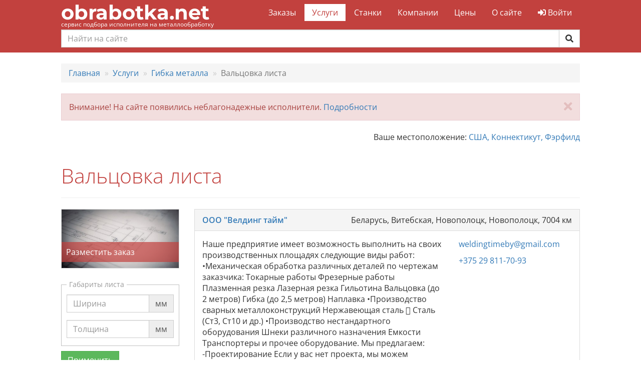

--- FILE ---
content_type: text/html; charset=utf-8
request_url: https://obrabotka.net/uslugi/gibka-metalla/valcovka-lista/
body_size: 8369
content:

<!DOCTYPE html>
<html lang="ru">
<head>
    <meta charset="UTF-8">
    <meta name="viewport" content="width=device-width, initial-scale=1.0">
    

<link rel="apple-touch-icon" sizes="180x180" href="/static/site/icons/apple-touch-icon.png">
<link rel="icon" type="image/png" sizes="32x32" href="/static/site/icons/favicon-32x32.png">
<link rel="icon" type="image/png" sizes="16x16" href="/static/site/icons/favicon-16x16.png">
<link rel="manifest" href="/static/site/icons/site.webmanifest">
<link rel="mask-icon" href="/static/site/icons/safari-pinned-tab.svg" color="#c2413e">
<link rel="shortcut icon" href="/static/site/icons/favicon.ico">
<meta name="msapplication-config" content="/static/site/icons/browserconfig.xml">
<meta name="theme-color" content="#c2413e">
<meta name="msapplication-navbutton-color" content="#c2413e">
<meta name="msapplication-TileColor" content="#c2413e">
<meta name="apple-mobile-web-app-status-bar-style" content="#c2413e">
    <meta name="description" content="Сайт «Obrabotka.net» располагает широкой базой профессиональных исполнителей, сфера деятельности которых вальцовка листа. Объем партии не имеет значение, скорость исполнения, договорные цены.">
    <title>Вальцовка листа | Услуги по металлообработке
        - obrabotka.net</title>
    <link rel="stylesheet" href="/static/CACHE/css/output.d1bc10b465b4.css" type="text/css">
    <link rel="stylesheet" href="https://use.fontawesome.com/releases/v5.0.13/css/all.css"
          integrity="sha384-DNOHZ68U8hZfKXOrtjWvjxusGo9WQnrNx2sqG0tfsghAvtVlRW3tvkXWZh58N9jp" crossorigin="anonymous">
    

    
        <!-- Global site tag (gtag.js) - Google Analytics -->
<script async src="https://www.googletagmanager.com/gtag/js?id=UA-8086464-2"></script>
<script>
window.dataLayer = window.dataLayer || [];
function gtag(){dataLayer.push(arguments);}
gtag('js', new Date());

gtag('config', 'UA-8086464-2', { 'optimize_id': 'GTM-MN4PFWL'});
</script>
        <!-- Yandex.Metrika counter -->
<script type="text/javascript" >
    (function(m,e,t,r,i,k,a){m[i]=m[i]||function(){(m[i].a=m[i].a||[]).push(arguments)};
        m[i].l=1*new Date();k=e.createElement(t),a=e.getElementsByTagName(t)[0],k.async=1,k.src=r,a.parentNode.insertBefore(k,a)})
    (window, document, "script", "https://mc.yandex.ru/metrika/tag.js", "ym");

    ym(39278555, "init", {
        clickmap:true,
        trackLinks:true,
        accurateTrackBounce:true,
        webvisor:true
    });
</script>
<noscript><div><img src="https://mc.yandex.ru/watch/39278555" style="position:absolute; left:-9999px;" alt="" /></div></noscript>
<!-- /Yandex.Metrika counter -->
    
</head>

<body>
<header>
    <nav class="navbar navbar-inverse" role="navigation">
        <div class="container-fluid">
            <div class="row">
                <div class="col-lg-10 col-lg-offset-1">
                    <!-- Brand and toggle get grouped for better mobile display -->
                    <div class="navbar-header">
                        <button type="button" class="navbar-toggle collapsed" data-toggle="collapse"
                                data-target="#navbar-collapse">
                            <span class="sr-only">Toggle navigation</span>
                            <i class="fas fa-bars fa-lg fa-inverse"></i>
                        </button>
                        <a class="navbar-brand" href="/">obrabotka.net</a>
                        <span class="tagline">сервис подбора исполнителя на металлообработку</span>
                    </div>
                    <!-- Collect the nav links, forms, and other content for toggling -->
                    <div class="collapse navbar-collapse" id="navbar-collapse">
                        <ul class="nav navbar-nav navbar-right">
                            <li class="">
                                <a href="/orders/">Заказы</a>
                            </li>
                            <li class="active">
                                <a href="/uslugi/">Услуги</a>
                            </li>
                            <li class="">
                                <a href="/stanki/">Станки</a>
                            </li>
                            <li class="">
                                <a href="/companies/">Компании</a>
                            </li>
                            <li class="">
                                <a href="/prices/">Цены</a>
                            </li>
                            <li class="">
                                <a href="/about/">О сайте</a>
                            </li>
                            
                                <li><a href="/accounts/login/?next=/uslugi/gibka-metalla/valcovka-lista/"><i
                                        class="fas fa-sign-in-alt"></i>
                                    Войти</a></li>
                            
                        </ul>
                    </div>
                    
                        <form class="search-form" role="search" action="/search/">
                            <div class="input-group">
                                <input type="text" class="form-control" placeholder="Найти на сайте" name="q" id="q"
                                       >
                                <span class="input-group-btn">
                                    <button class="btn btn-default" type="submit"><i class="fas fa-search"></i></button>
                                </span>
                            </div>
                        </form>
                        <div class="search-results-wrapper">
                            <div id="search-suggestions"></div>
                        </div>
                    
                </div>
            </div>
        </div>
    </nav>
</header>

<main class="container-fluid">
    <div class="row">
        <div class="col-lg-10 col-lg-offset-1">
            
    
    
                
                
            
    
    

    
    
        
    

    
    

            
    <ol class="breadcrumb" itemscope itemtype="http://schema.org/BreadcrumbList">
        
            
                <li itemprop="itemListElement" itemscope itemtype="http://schema.org/ListItem">
                    
                        <a itemprop="item" href='/' title='Переход к Главная'>
                            <span itemprop="name">Главная</span>
                        </a>
                    
                    <meta itemprop="position" content="1"/>
                </li>
            
        
            
                <li itemprop="itemListElement" itemscope itemtype="http://schema.org/ListItem">
                    
                        <a itemprop="item" href='/uslugi/' title='Переход к Услуги'>
                            <span itemprop="name">Услуги</span>
                        </a>
                    
                    <meta itemprop="position" content="2"/>
                </li>
            
        
            
                <li itemprop="itemListElement" itemscope itemtype="http://schema.org/ListItem">
                    
                        <a itemprop="item" href='/uslugi/gibka-metalla/' title='Переход к Гибка металла'>
                            <span itemprop="name">Гибка металла</span>
                        </a>
                    
                    <meta itemprop="position" content="3"/>
                </li>
            
        
            
                <li class='active' itemprop="itemListElement" itemscope itemtype="http://schema.org/ListItem">
                    <span itemprop="name">Вальцовка листа</span>
                    <meta itemprop="position" content="4"/>
                </li>
            
        
    </ol>


            
            
            
            
            
            
            

            

            
                
                    <div data-alert="scammer" class="alert alert-danger alert-dismissible fade in" role="alert">
                        <button type="button" class="close" data-dismiss="alert"><span aria-hidden="true"><i
                                class="fas fa-times"></i></span><span class="sr-only">Закрыть</span></button>
                        Внимание! На сайте появились неблагонадежные исполнители. <a href="/ostorozhno-moshennik/">Подробности</a>
                    </div>
                
            
            
                






            

            <div class="location-selector">
                <div class="pull-right">
                    Ваше местоположение: <a href="#location-picker" data-toggle="modal"
                                            data-link-type="location">США, Коннектикут, Фэрфилд</a>
                </div>
            </div>

            
    
        
                <div class="page-header">
                    <h1>Вальцовка листа</h1>
                </div>
            
    


            

            

    <div class="row">
        <div class="col-sm-4 col-md-3">
            
<a class="thumbnail" href="/orders/add/">
    <picture>
        <source srcset="/static/site/img/add_order_750.jpg" media="(max-width: 767px)">
        
        <source srcset="/static/site/img/add_order_370.jpg" media="(max-width: 1920px)">
        <source srcset="/static/site/img/add_order_510.jpg" media="(max-width: 2560px)">
        <img src="/static/site/img/add_order_1000.jpg" alt="Разместить заказ">
    </picture>
    <span class="caption">Разместить заказ</span>
</a>

            
                <form class="process-filter">
                    
    
    
    <fieldset>
        <legend>Габариты листа</legend>
    
        <div class="form-group float-label">
    <label for="sheet-width" >Ширина</label>
    
    <div class="input-group">
    
        <input value="" type="text" class="form-control" id="sheet-width" name="sheet-width" placeholder="Ширина">
    
        <div class="input-group-addon">мм</div>
    </div>
    
</div>
    
    
    
        <div class="form-group float-label">
    <label for="sheet-thickness" >Толщина</label>
    
    <div class="input-group">
    
        <input value="" type="text" class="form-control" id="sheet-thickness" name="sheet-thickness" placeholder="Толщина">
    
        <div class="input-group-addon">мм</div>
    </div>
    
</div>
    
    </fieldset>
    
    



                    <input type="submit" value="Применить" class="btn btn-success"/>
                </form>
            
            
                <h3>Смотрите также:</h3>
                <ul class="related-categories nav nav-pills nav-stacked">
                    
                        <li class="active">
                            <a href="/uslugi/gibka-metalla/valcovka-lista/">
                                Вальцовка листа
                                    (1)</a>
                        </li>
                    
                        <li>
                            <a href="/uslugi/gibka-metalla/gibka-armatury/">
                                Гибка арматуры</a>
                        </li>
                    
                        <li>
                            <a href="/uslugi/gibka-metalla/gibka-lista/">
                                Гибка листа
                                    (1)</a>
                        </li>
                    
                        <li>
                            <a href="/uslugi/gibka-metalla/gibka-profilya/">
                                Гибка профиля</a>
                        </li>
                    
                        <li>
                            <a href="/uslugi/gibka-metalla/gibka-truby/">
                                Гибка трубы</a>
                        </li>
                    
                </ul>
            
        </div>
        <div class="col-sm-8 col-md-9">
            




    

<div class='company-item panel 
                      panel-default'>
    <div class="panel-heading">
        <b><a href="/companies/ooo-velding-tajm/">
            ООО &quot;Велдинг тайм&quot;</a></b>
        
        <span>
            
                Беларусь, Витебская, Новополоцк, Новополоцк,
            
                7004&nbsp;км
        
        </span>
        
    </div>
    <div class="panel-body company-row">
        <div class="row">
            
                <div class="col-md-8">
                    
                    Наше предприятие имеет возможность выполнить на своих производственных площадях следующие виды работ:
•Механическая обработка различных деталей по чертежам заказчика:
Токарные работы
Фрезерные работы
Плазменная резка
Лазерная резка
Гильотина
Вальцовка (до 2 метров)
Гибка (до 2,5 метров)
Наплавка
•Производство сварных металлоконструкций
Нержавеющая сталь		Сталь (Ст3, Ст10 и др.)
•Производство нестандартного оборудования
Шнеки различного назначения
Емкости
Транспортеры
и прочее оборудование.

Мы предлагаем:
-Проектирование
Если у вас нет проекта, мы можем разработать его на основании эскиза
-Разумная ценовая политика
Мы предлагаем обоснованную цену за свою работу и стараемся, чтобы соотношение цена/качество/сроки, было оптимальным. Вы можете заказать бесплатный расчет стоимости изготовления металлических изделий на нашем предприятии в кратчайшие сроки
                    <br/>
                </div>
            
            <div class="col-md-4">
                <ul>
                    
                        <li><a href="mailto:weldingtimeby@gmail.com">weldingtimeby@gmail.com</a></li>
                    
                </ul>
                <ul>
                    
                        <li><a href="tel:+375298117093">+375 29 811-70-93</a>
                        </li>
                    
                </ul>
            </div>
        </div>
    </div>
    
        
        
    
</div>


            <div class="category-info">
                <h2>Вальцовка листа</h2>
<p>Одной из основных видов металлообработки считается <b>вальцовка листа</b>. Направлена эта технологическая операция на деформацию листового проката, в результате которой получается сложная геометрическая фигура: конус, труба, желоб со сложной формой сечения и прочее.</p>
<h2>Технология вальцовки листа</h2>
<p><b>Вальцовка листа</b> представляет собой деформацию заготовки при помощи вальцов - двух вращающихся в разные стороны валиков, которые таким образом захватывают и обрабатывают металлический лист. Прокатываясь между валами, материал деформируется и принимает цилиндрическую форму. Результатом операции являются трубы и всевозможные ёмкости. Привод у листогибочных вальцов может быть гидравлическим, электромеханическим или элементарно механическим.</p>
<p>В сравнение с другими способами производства тел вращения <b>вальцовка листа</b> видится удобным и неэнергоёмким методом с целым рядом преимуществ:</p>
<ul>
  <li>более низкие расходы на оборудование и оснастку;</li>
  <li>повышенный эксплуатационный срок станка и инструментальной базы;</li>
  <li>минимизированное время для переналадки;</li>
  <li>максимальная эффективность при работе в условиях единичного и мелкосерийного производства;</li>
  <li>простота обслуживания и ремонта;</li>
  <li>возможность управлять производительностью процесса обработки;</li>
  <li>практически полное исключение потерь от брака.</li>
</ul>
<h2>Где разместить заказ на вальцовку листа?</h2>
<p>Принципиальной особенностью метода вальцовки является то, что инструмент единовременно контактирует с заготовкой не всей своей поверхностью, а лишь её частью. Как следствие, удельные усилия при деформации невелики и для изготовления вальцов не требуется дорогостоящая инструментальная сталь. <b>Вальцовка листа</b> обходится существенно дешевле, чем его обработка на прессовочной установке, к тому же окупается в течение полугода от начала своего активного использования.</p>
<p>Таким образом, <b>вальцовка листа</b> стала привлекательной с коммерческой точки зрения, как небольшим производствам, так и ремонтным мастерским и даже домашним мастерам. Разобраться в таком количестве исполнителей нелегко. Сделать правильный выбор при размещении заказа поможет сайт Obrabotka.net, с которым сотрудничает значительное количество частных предприятий на профессиональном уровне занимающихся вальцовкой листового металла. Заказчику достаточно лишь зайти на сайт, оставить техническое задание и отсортировать полученные отклики.</p>
<p>Все представленные на сайте предприятия способны качественно провести полный цикл производства:</p>
<ul>
  <li>принимают заказы в виде образца, эскиза или чертежа;</li>
  <li>изготавливают детали любой сложности;</li>
  <li>доставят готовую продукцию заказчику;</li>
  <li>прислушаются к пожеланиям заказчика и успешно их реализуют.</li>
</ul>
            </div>
        </div>
    </div>

        </div>
    </div>
</main>

<footer>
    <div class="container-fluid">
        <div class="row">
            <div class="col-lg-10 col-lg-offset-1">
                <div class="row">
                    <div class="col-md-3 col-sm-4 col-xs-6 contact">
                        <ul class="fa-ul">
                            <li>
                                <i class="fas fa-li fa-envelope"></i>
                                <a href="mailto:info@obrabotka.net">info@obrabotka.net</a>
                            </li>
                            <li>
                                <i class="fas fa-li fa-phone"></i>
                                <a href="tel:+74996536836">+7 499 6-536-836</a>
                            </li>
                            <li>
                                <i class="fas fa-li fa-phone"></i>
                                <a href="tel:+78127482582">+7 812 7-482-582</a>
                            </li>
                            <li>
                                <i class="fas fa-li fa-handshake"></i>
                                <a href="/public-agreement/">Публичный договор</a>
                            </li>
                            <li>
                                <i class="fas fa-li fa-trophy"></i>
                                <a href="/ostorozhno-moshennik/">Доска &laquo;почета&raquo;</a>
                            </li>
                        </ul>
                    </div>
                    <div class="col-md-3 col-sm-4 col-xs-6">
                        <ul class="fa-ul">
                            <li><i class="fas fa-li fa-file"></i> <a href="/orders/">Заказы</a></li>
                            <li><i class="fas fa-li fa-wrench"></i> <a href="/uslugi/">Услуги</a></li>
                            <li><i class="fas fa-li fa-industry"></i> <a href="/companies/">Компании</a>
                            </li>
                            <li><i class="fas fa-li fa-info"></i> <a href="/about/">О сайте</a></li>
                            <li><i class="fas fa-li fa-dollar-sign"></i> <a href="/prices/">Цены</a></li>
                        </ul>
                    </div>
                    <div class="col-md-3 col-sm-4 social">
                        <p>
                            <a target="_blank" href="//vk.com/obrabotka_net"><i class="fab fa-2x fa-vk fa-fw"></i></a>
                            <a target="_blank" href="//facebook.com/obrabotkanet"><i
                                    class="fab fa-2x fa-facebook fa-fw"></i></a>
                            <a target="_blank" href="//twitter.com/obrabotka_net"><i
                                    class="fab fa-2x fa-twitter fa-fw"></i></a>
                        </p>
                    </div>
                    <div class="col-md-3 copyright">
                        <ul class="list-unstyled">
                            <li><a href="/privacy/">Пользовательское соглашение</a></li>
                            <li>&copy; 2009-2026
                                <a href="https://obrabotka.net">obrabotka.net</a>
                            </li>
                        </ul>
                    </div>
                </div>
            </div>
        </div>

    </div>
</footer>

<div class="yandex-map-modal modal fade" id="location-picker">
    <div class="modal-dialog modal-lg">
        <div class="modal-content">
            <div class="modal-header">
                <button type="button" class="close" data-dismiss="modal" aria-hidden="true"><i class="fas fa-times"></i>
                </button>
                <h4 class="modal-title">Укажите точку на карте</h4>

            </div>
            <div class="modal-body" id="location_map">
            </div>
            <div class="modal-footer">
                <button type="button" class="btn btn-default" data-dismiss="modal">Отмена</button>
                <button type="button" class="btn btn-primary apply">Выбрать</button>
            </div>
        </div>
        <!-- /.modal-content -->
    </div>
    <!-- /.modal-dialog -->
</div>
<!-- /.modal -->

<script src="https://api-maps.yandex.ru/2.1/?lang=ru_RU&apikey=504151ff-03be-4382-9f3f-fbf26b0b72c2"
        type="text/javascript"></script>

<script src="/static/CACHE/js/output.3b1a61f5e5a1.js"></script>

<!-- Chatra {literal} -->
<script>
    window.ChatraSetup = {
        
        colors: {
            buttonBg: '#C2413E'    // цвет фона кнопки чата
        }
    };

    ChatraID = 'vMFxJcaciywn2vFe9';
    (function (d, w, c) {
        var n = d.getElementsByTagName('script')[0],
                s = d.createElement('script');
        w[c] = w[c] || function () {
                    (w[c].q = w[c].q || []).push(arguments);
                };
        s.async = true;
        s.src = (d.location.protocol === 'https:' ? 'https:' : 'http:')
                + '//call.chatra.io/chatra.js';
        n.parentNode.insertBefore(s, n);
    })(document, window, 'Chatra');

    
</script>
<!-- /Chatra {/literal} -->


    
    <script>
        $('.float-label :input').on('keyup', function () {
            var input = $(this).val();
            if (input)
                $(this).parents('.form-group').find('label').addClass('visible');
            else
                $(this).parents('.form-group').find('label').removeClass('visible');
        });
    </script>

    <script>
        $(function () {
            $('.process-filter').submit(function () {
                $(this).find(':input').prop('disabled', function () {
                    return $(this).val() === '';
                });
            });
        });
    </script>


</body>
</html>


--- FILE ---
content_type: application/javascript; charset=utf-8
request_url: https://obrabotka.net/static/CACHE/js/output.3b1a61f5e5a1.js
body_size: 325218
content:
window.user={is_superuser:false};/*! jQuery v3.5.1 | (c) JS Foundation and other contributors | jquery.org/license */!function(e,t){"use strict";"object"==typeof module&&"object"==typeof module.exports?module.exports=e.document?t(e,!0):function(e){if(!e.document)throw new Error("jQuery requires a window with a document");return t(e)}:t(e)}("undefined"!=typeof window?window:this,function(C,e){"use strict";var t=[],r=Object.getPrototypeOf,s=t.slice,g=t.flat?function(e){return t.flat.call(e)}:function(e){return t.concat.apply([],e)},u=t.push,i=t.indexOf,n={},o=n.toString,v=n.hasOwnProperty,a=v.toString,l=a.call(Object),y={},m=function(e){return"function"==typeof e&&"number"!=typeof e.nodeType},x=function(e){return null!=e&&e===e.window},E=C.document,c={type:!0,src:!0,nonce:!0,noModule:!0};function b(e,t,n){var r,i,o=(n=n||E).createElement("script");if(o.text=e,t)for(r in c)(i=t[r]||t.getAttribute&&t.getAttribute(r))&&o.setAttribute(r,i);n.head.appendChild(o).parentNode.removeChild(o)}function w(e){return null==e?e+"":"object"==typeof e||"function"==typeof e?n[o.call(e)]||"object":typeof e}var f="3.5.1",S=function(e,t){return new S.fn.init(e,t)};function p(e){var t=!!e&&"length"in e&&e.length,n=w(e);return!m(e)&&!x(e)&&("array"===n||0===t||"number"==typeof t&&0<t&&t-1 in e)}S.fn=S.prototype={jquery:f,constructor:S,length:0,toArray:function(){return s.call(this)},get:function(e){return null==e?s.call(this):e<0?this[e+this.length]:this[e]},pushStack:function(e){var t=S.merge(this.constructor(),e);return t.prevObject=this,t},each:function(e){return S.each(this,e)},map:function(n){return this.pushStack(S.map(this,function(e,t){return n.call(e,t,e)}))},slice:function(){return this.pushStack(s.apply(this,arguments))},first:function(){return this.eq(0)},last:function(){return this.eq(-1)},even:function(){return this.pushStack(S.grep(this,function(e,t){return(t+1)%2}))},odd:function(){return this.pushStack(S.grep(this,function(e,t){return t%2}))},eq:function(e){var t=this.length,n=+e+(e<0?t:0);return this.pushStack(0<=n&&n<t?[this[n]]:[])},end:function(){return this.prevObject||this.constructor()},push:u,sort:t.sort,splice:t.splice},S.extend=S.fn.extend=function(){var e,t,n,r,i,o,a=arguments[0]||{},s=1,u=arguments.length,l=!1;for("boolean"==typeof a&&(l=a,a=arguments[s]||{},s++),"object"==typeof a||m(a)||(a={}),s===u&&(a=this,s--);s<u;s++)if(null!=(e=arguments[s]))for(t in e)r=e[t],"__proto__"!==t&&a!==r&&(l&&r&&(S.isPlainObject(r)||(i=Array.isArray(r)))?(n=a[t],o=i&&!Array.isArray(n)?[]:i||S.isPlainObject(n)?n:{},i=!1,a[t]=S.extend(l,o,r)):void 0!==r&&(a[t]=r));return a},S.extend({expando:"jQuery"+(f+Math.random()).replace(/\D/g,""),isReady:!0,error:function(e){throw new Error(e)},noop:function(){},isPlainObject:function(e){var t,n;return!(!e||"[object Object]"!==o.call(e))&&(!(t=r(e))||"function"==typeof(n=v.call(t,"constructor")&&t.constructor)&&a.call(n)===l)},isEmptyObject:function(e){var t;for(t in e)return!1;return!0},globalEval:function(e,t,n){b(e,{nonce:t&&t.nonce},n)},each:function(e,t){var n,r=0;if(p(e)){for(n=e.length;r<n;r++)if(!1===t.call(e[r],r,e[r]))break}else for(r in e)if(!1===t.call(e[r],r,e[r]))break;return e},makeArray:function(e,t){var n=t||[];return null!=e&&(p(Object(e))?S.merge(n,"string"==typeof e?[e]:e):u.call(n,e)),n},inArray:function(e,t,n){return null==t?-1:i.call(t,e,n)},merge:function(e,t){for(var n=+t.length,r=0,i=e.length;r<n;r++)e[i++]=t[r];return e.length=i,e},grep:function(e,t,n){for(var r=[],i=0,o=e.length,a=!n;i<o;i++)!t(e[i],i)!==a&&r.push(e[i]);return r},map:function(e,t,n){var r,i,o=0,a=[];if(p(e))for(r=e.length;o<r;o++)null!=(i=t(e[o],o,n))&&a.push(i);else for(o in e)null!=(i=t(e[o],o,n))&&a.push(i);return g(a)},guid:1,support:y}),"function"==typeof Symbol&&(S.fn[Symbol.iterator]=t[Symbol.iterator]),S.each("Boolean Number String Function Array Date RegExp Object Error Symbol".split(" "),function(e,t){n["[object "+t+"]"]=t.toLowerCase()});var d=function(n){var e,d,b,o,i,h,f,g,w,u,l,T,C,a,E,v,s,c,y,S="sizzle"+1*new Date,p=n.document,k=0,r=0,m=ue(),x=ue(),A=ue(),N=ue(),D=function(e,t){return e===t&&(l=!0),0},j={}.hasOwnProperty,t=[],q=t.pop,L=t.push,H=t.push,O=t.slice,P=function(e,t){for(var n=0,r=e.length;n<r;n++)if(e[n]===t)return n;return-1},R="checked|selected|async|autofocus|autoplay|controls|defer|disabled|hidden|ismap|loop|multiple|open|readonly|required|scoped",M="[\\x20\\t\\r\\n\\f]",I="(?:\\\\[\\da-fA-F]{1,6}"+M+"?|\\\\[^\\r\\n\\f]|[\\w-]|[^\0-\\x7f])+",W="\\["+M+"*("+I+")(?:"+M+"*([*^$|!~]?=)"+M+"*(?:'((?:\\\\.|[^\\\\'])*)'|\"((?:\\\\.|[^\\\\\"])*)\"|("+I+"))|)"+M+"*\\]",F=":("+I+")(?:\\((('((?:\\\\.|[^\\\\'])*)'|\"((?:\\\\.|[^\\\\\"])*)\")|((?:\\\\.|[^\\\\()[\\]]|"+W+")*)|.*)\\)|)",B=new RegExp(M+"+","g"),$=new RegExp("^"+M+"+|((?:^|[^\\\\])(?:\\\\.)*)"+M+"+$","g"),_=new RegExp("^"+M+"*,"+M+"*"),z=new RegExp("^"+M+"*([>+~]|"+M+")"+M+"*"),U=new RegExp(M+"|>"),X=new RegExp(F),V=new RegExp("^"+I+"$"),G={ID:new RegExp("^#("+I+")"),CLASS:new RegExp("^\\.("+I+")"),TAG:new RegExp("^("+I+"|[*])"),ATTR:new RegExp("^"+W),PSEUDO:new RegExp("^"+F),CHILD:new RegExp("^:(only|first|last|nth|nth-last)-(child|of-type)(?:\\("+M+"*(even|odd|(([+-]|)(\\d*)n|)"+M+"*(?:([+-]|)"+M+"*(\\d+)|))"+M+"*\\)|)","i"),bool:new RegExp("^(?:"+R+")$","i"),needsContext:new RegExp("^"+M+"*[>+~]|:(even|odd|eq|gt|lt|nth|first|last)(?:\\("+M+"*((?:-\\d)?\\d*)"+M+"*\\)|)(?=[^-]|$)","i")},Y=/HTML$/i,Q=/^(?:input|select|textarea|button)$/i,J=/^h\d$/i,K=/^[^{]+\{\s*\[native \w/,Z=/^(?:#([\w-]+)|(\w+)|\.([\w-]+))$/,ee=/[+~]/,te=new RegExp("\\\\[\\da-fA-F]{1,6}"+M+"?|\\\\([^\\r\\n\\f])","g"),ne=function(e,t){var n="0x"+e.slice(1)-65536;return t||(n<0?String.fromCharCode(n+65536):String.fromCharCode(n>>10|55296,1023&n|56320))},re=/([\0-\x1f\x7f]|^-?\d)|^-$|[^\0-\x1f\x7f-\uFFFF\w-]/g,ie=function(e,t){return t?"\0"===e?"\ufffd":e.slice(0,-1)+"\\"+e.charCodeAt(e.length-1).toString(16)+" ":"\\"+e},oe=function(){T()},ae=be(function(e){return!0===e.disabled&&"fieldset"===e.nodeName.toLowerCase()},{dir:"parentNode",next:"legend"});try{H.apply(t=O.call(p.childNodes),p.childNodes),t[p.childNodes.length].nodeType}catch(e){H={apply:t.length?function(e,t){L.apply(e,O.call(t))}:function(e,t){var n=e.length,r=0;while(e[n++]=t[r++]);e.length=n-1}}}function se(t,e,n,r){var i,o,a,s,u,l,c,f=e&&e.ownerDocument,p=e?e.nodeType:9;if(n=n||[],"string"!=typeof t||!t||1!==p&&9!==p&&11!==p)return n;if(!r&&(T(e),e=e||C,E)){if(11!==p&&(u=Z.exec(t)))if(i=u[1]){if(9===p){if(!(a=e.getElementById(i)))return n;if(a.id===i)return n.push(a),n}else if(f&&(a=f.getElementById(i))&&y(e,a)&&a.id===i)return n.push(a),n}else{if(u[2])return H.apply(n,e.getElementsByTagName(t)),n;if((i=u[3])&&d.getElementsByClassName&&e.getElementsByClassName)return H.apply(n,e.getElementsByClassName(i)),n}if(d.qsa&&!N[t+" "]&&(!v||!v.test(t))&&(1!==p||"object"!==e.nodeName.toLowerCase())){if(c=t,f=e,1===p&&(U.test(t)||z.test(t))){(f=ee.test(t)&&ye(e.parentNode)||e)===e&&d.scope||((s=e.getAttribute("id"))?s=s.replace(re,ie):e.setAttribute("id",s=S)),o=(l=h(t)).length;while(o--)l[o]=(s?"#"+s:":scope")+" "+xe(l[o]);c=l.join(",")}try{return H.apply(n,f.querySelectorAll(c)),n}catch(e){N(t,!0)}finally{s===S&&e.removeAttribute("id")}}}return g(t.replace($,"$1"),e,n,r)}function ue(){var r=[];return function e(t,n){return r.push(t+" ")>b.cacheLength&&delete e[r.shift()],e[t+" "]=n}}function le(e){return e[S]=!0,e}function ce(e){var t=C.createElement("fieldset");try{return!!e(t)}catch(e){return!1}finally{t.parentNode&&t.parentNode.removeChild(t),t=null}}function fe(e,t){var n=e.split("|"),r=n.length;while(r--)b.attrHandle[n[r]]=t}function pe(e,t){var n=t&&e,r=n&&1===e.nodeType&&1===t.nodeType&&e.sourceIndex-t.sourceIndex;if(r)return r;if(n)while(n=n.nextSibling)if(n===t)return-1;return e?1:-1}function de(t){return function(e){return"input"===e.nodeName.toLowerCase()&&e.type===t}}function he(n){return function(e){var t=e.nodeName.toLowerCase();return("input"===t||"button"===t)&&e.type===n}}function ge(t){return function(e){return"form"in e?e.parentNode&&!1===e.disabled?"label"in e?"label"in e.parentNode?e.parentNode.disabled===t:e.disabled===t:e.isDisabled===t||e.isDisabled!==!t&&ae(e)===t:e.disabled===t:"label"in e&&e.disabled===t}}function ve(a){return le(function(o){return o=+o,le(function(e,t){var n,r=a([],e.length,o),i=r.length;while(i--)e[n=r[i]]&&(e[n]=!(t[n]=e[n]))})})}function ye(e){return e&&"undefined"!=typeof e.getElementsByTagName&&e}for(e in d=se.support={},i=se.isXML=function(e){var t=e.namespaceURI,n=(e.ownerDocument||e).documentElement;return!Y.test(t||n&&n.nodeName||"HTML")},T=se.setDocument=function(e){var t,n,r=e?e.ownerDocument||e:p;return r!=C&&9===r.nodeType&&r.documentElement&&(a=(C=r).documentElement,E=!i(C),p!=C&&(n=C.defaultView)&&n.top!==n&&(n.addEventListener?n.addEventListener("unload",oe,!1):n.attachEvent&&n.attachEvent("onunload",oe)),d.scope=ce(function(e){return a.appendChild(e).appendChild(C.createElement("div")),"undefined"!=typeof e.querySelectorAll&&!e.querySelectorAll(":scope fieldset div").length}),d.attributes=ce(function(e){return e.className="i",!e.getAttribute("className")}),d.getElementsByTagName=ce(function(e){return e.appendChild(C.createComment("")),!e.getElementsByTagName("*").length}),d.getElementsByClassName=K.test(C.getElementsByClassName),d.getById=ce(function(e){return a.appendChild(e).id=S,!C.getElementsByName||!C.getElementsByName(S).length}),d.getById?(b.filter.ID=function(e){var t=e.replace(te,ne);return function(e){return e.getAttribute("id")===t}},b.find.ID=function(e,t){if("undefined"!=typeof t.getElementById&&E){var n=t.getElementById(e);return n?[n]:[]}}):(b.filter.ID=function(e){var n=e.replace(te,ne);return function(e){var t="undefined"!=typeof e.getAttributeNode&&e.getAttributeNode("id");return t&&t.value===n}},b.find.ID=function(e,t){if("undefined"!=typeof t.getElementById&&E){var n,r,i,o=t.getElementById(e);if(o){if((n=o.getAttributeNode("id"))&&n.value===e)return[o];i=t.getElementsByName(e),r=0;while(o=i[r++])if((n=o.getAttributeNode("id"))&&n.value===e)return[o]}return[]}}),b.find.TAG=d.getElementsByTagName?function(e,t){return"undefined"!=typeof t.getElementsByTagName?t.getElementsByTagName(e):d.qsa?t.querySelectorAll(e):void 0}:function(e,t){var n,r=[],i=0,o=t.getElementsByTagName(e);if("*"===e){while(n=o[i++])1===n.nodeType&&r.push(n);return r}return o},b.find.CLASS=d.getElementsByClassName&&function(e,t){if("undefined"!=typeof t.getElementsByClassName&&E)return t.getElementsByClassName(e)},s=[],v=[],(d.qsa=K.test(C.querySelectorAll))&&(ce(function(e){var t;a.appendChild(e).innerHTML="<a id='"+S+"'></a><select id='"+S+"-\r\\' msallowcapture=''><option selected=''></option></select>",e.querySelectorAll("[msallowcapture^='']").length&&v.push("[*^$]="+M+"*(?:''|\"\")"),e.querySelectorAll("[selected]").length||v.push("\\["+M+"*(?:value|"+R+")"),e.querySelectorAll("[id~="+S+"-]").length||v.push("~="),(t=C.createElement("input")).setAttribute("name",""),e.appendChild(t),e.querySelectorAll("[name='']").length||v.push("\\["+M+"*name"+M+"*="+M+"*(?:''|\"\")"),e.querySelectorAll(":checked").length||v.push(":checked"),e.querySelectorAll("a#"+S+"+*").length||v.push(".#.+[+~]"),e.querySelectorAll("\\\f"),v.push("[\\r\\n\\f]")}),ce(function(e){e.innerHTML="<a href='' disabled='disabled'></a><select disabled='disabled'><option/></select>";var t=C.createElement("input");t.setAttribute("type","hidden"),e.appendChild(t).setAttribute("name","D"),e.querySelectorAll("[name=d]").length&&v.push("name"+M+"*[*^$|!~]?="),2!==e.querySelectorAll(":enabled").length&&v.push(":enabled",":disabled"),a.appendChild(e).disabled=!0,2!==e.querySelectorAll(":disabled").length&&v.push(":enabled",":disabled"),e.querySelectorAll("*,:x"),v.push(",.*:")})),(d.matchesSelector=K.test(c=a.matches||a.webkitMatchesSelector||a.mozMatchesSelector||a.oMatchesSelector||a.msMatchesSelector))&&ce(function(e){d.disconnectedMatch=c.call(e,"*"),c.call(e,"[s!='']:x"),s.push("!=",F)}),v=v.length&&new RegExp(v.join("|")),s=s.length&&new RegExp(s.join("|")),t=K.test(a.compareDocumentPosition),y=t||K.test(a.contains)?function(e,t){var n=9===e.nodeType?e.documentElement:e,r=t&&t.parentNode;return e===r||!(!r||1!==r.nodeType||!(n.contains?n.contains(r):e.compareDocumentPosition&&16&e.compareDocumentPosition(r)))}:function(e,t){if(t)while(t=t.parentNode)if(t===e)return!0;return!1},D=t?function(e,t){if(e===t)return l=!0,0;var n=!e.compareDocumentPosition-!t.compareDocumentPosition;return n||(1&(n=(e.ownerDocument||e)==(t.ownerDocument||t)?e.compareDocumentPosition(t):1)||!d.sortDetached&&t.compareDocumentPosition(e)===n?e==C||e.ownerDocument==p&&y(p,e)?-1:t==C||t.ownerDocument==p&&y(p,t)?1:u?P(u,e)-P(u,t):0:4&n?-1:1)}:function(e,t){if(e===t)return l=!0,0;var n,r=0,i=e.parentNode,o=t.parentNode,a=[e],s=[t];if(!i||!o)return e==C?-1:t==C?1:i?-1:o?1:u?P(u,e)-P(u,t):0;if(i===o)return pe(e,t);n=e;while(n=n.parentNode)a.unshift(n);n=t;while(n=n.parentNode)s.unshift(n);while(a[r]===s[r])r++;return r?pe(a[r],s[r]):a[r]==p?-1:s[r]==p?1:0}),C},se.matches=function(e,t){return se(e,null,null,t)},se.matchesSelector=function(e,t){if(T(e),d.matchesSelector&&E&&!N[t+" "]&&(!s||!s.test(t))&&(!v||!v.test(t)))try{var n=c.call(e,t);if(n||d.disconnectedMatch||e.document&&11!==e.document.nodeType)return n}catch(e){N(t,!0)}return 0<se(t,C,null,[e]).length},se.contains=function(e,t){return(e.ownerDocument||e)!=C&&T(e),y(e,t)},se.attr=function(e,t){(e.ownerDocument||e)!=C&&T(e);var n=b.attrHandle[t.toLowerCase()],r=n&&j.call(b.attrHandle,t.toLowerCase())?n(e,t,!E):void 0;return void 0!==r?r:d.attributes||!E?e.getAttribute(t):(r=e.getAttributeNode(t))&&r.specified?r.value:null},se.escape=function(e){return(e+"").replace(re,ie)},se.error=function(e){throw new Error("Syntax error, unrecognized expression: "+e)},se.uniqueSort=function(e){var t,n=[],r=0,i=0;if(l=!d.detectDuplicates,u=!d.sortStable&&e.slice(0),e.sort(D),l){while(t=e[i++])t===e[i]&&(r=n.push(i));while(r--)e.splice(n[r],1)}return u=null,e},o=se.getText=function(e){var t,n="",r=0,i=e.nodeType;if(i){if(1===i||9===i||11===i){if("string"==typeof e.textContent)return e.textContent;for(e=e.firstChild;e;e=e.nextSibling)n+=o(e)}else if(3===i||4===i)return e.nodeValue}else while(t=e[r++])n+=o(t);return n},(b=se.selectors={cacheLength:50,createPseudo:le,match:G,attrHandle:{},find:{},relative:{">":{dir:"parentNode",first:!0}," ":{dir:"parentNode"},"+":{dir:"previousSibling",first:!0},"~":{dir:"previousSibling"}},preFilter:{ATTR:function(e){return e[1]=e[1].replace(te,ne),e[3]=(e[3]||e[4]||e[5]||"").replace(te,ne),"~="===e[2]&&(e[3]=" "+e[3]+" "),e.slice(0,4)},CHILD:function(e){return e[1]=e[1].toLowerCase(),"nth"===e[1].slice(0,3)?(e[3]||se.error(e[0]),e[4]=+(e[4]?e[5]+(e[6]||1):2*("even"===e[3]||"odd"===e[3])),e[5]=+(e[7]+e[8]||"odd"===e[3])):e[3]&&se.error(e[0]),e},PSEUDO:function(e){var t,n=!e[6]&&e[2];return G.CHILD.test(e[0])?null:(e[3]?e[2]=e[4]||e[5]||"":n&&X.test(n)&&(t=h(n,!0))&&(t=n.indexOf(")",n.length-t)-n.length)&&(e[0]=e[0].slice(0,t),e[2]=n.slice(0,t)),e.slice(0,3))}},filter:{TAG:function(e){var t=e.replace(te,ne).toLowerCase();return"*"===e?function(){return!0}:function(e){return e.nodeName&&e.nodeName.toLowerCase()===t}},CLASS:function(e){var t=m[e+" "];return t||(t=new RegExp("(^|"+M+")"+e+"("+M+"|$)"))&&m(e,function(e){return t.test("string"==typeof e.className&&e.className||"undefined"!=typeof e.getAttribute&&e.getAttribute("class")||"")})},ATTR:function(n,r,i){return function(e){var t=se.attr(e,n);return null==t?"!="===r:!r||(t+="","="===r?t===i:"!="===r?t!==i:"^="===r?i&&0===t.indexOf(i):"*="===r?i&&-1<t.indexOf(i):"$="===r?i&&t.slice(-i.length)===i:"~="===r?-1<(" "+t.replace(B," ")+" ").indexOf(i):"|="===r&&(t===i||t.slice(0,i.length+1)===i+"-"))}},CHILD:function(h,e,t,g,v){var y="nth"!==h.slice(0,3),m="last"!==h.slice(-4),x="of-type"===e;return 1===g&&0===v?function(e){return!!e.parentNode}:function(e,t,n){var r,i,o,a,s,u,l=y!==m?"nextSibling":"previousSibling",c=e.parentNode,f=x&&e.nodeName.toLowerCase(),p=!n&&!x,d=!1;if(c){if(y){while(l){a=e;while(a=a[l])if(x?a.nodeName.toLowerCase()===f:1===a.nodeType)return!1;u=l="only"===h&&!u&&"nextSibling"}return!0}if(u=[m?c.firstChild:c.lastChild],m&&p){d=(s=(r=(i=(o=(a=c)[S]||(a[S]={}))[a.uniqueID]||(o[a.uniqueID]={}))[h]||[])[0]===k&&r[1])&&r[2],a=s&&c.childNodes[s];while(a=++s&&a&&a[l]||(d=s=0)||u.pop())if(1===a.nodeType&&++d&&a===e){i[h]=[k,s,d];break}}else if(p&&(d=s=(r=(i=(o=(a=e)[S]||(a[S]={}))[a.uniqueID]||(o[a.uniqueID]={}))[h]||[])[0]===k&&r[1]),!1===d)while(a=++s&&a&&a[l]||(d=s=0)||u.pop())if((x?a.nodeName.toLowerCase()===f:1===a.nodeType)&&++d&&(p&&((i=(o=a[S]||(a[S]={}))[a.uniqueID]||(o[a.uniqueID]={}))[h]=[k,d]),a===e))break;return(d-=v)===g||d%g==0&&0<=d/g}}},PSEUDO:function(e,o){var t,a=b.pseudos[e]||b.setFilters[e.toLowerCase()]||se.error("unsupported pseudo: "+e);return a[S]?a(o):1<a.length?(t=[e,e,"",o],b.setFilters.hasOwnProperty(e.toLowerCase())?le(function(e,t){var n,r=a(e,o),i=r.length;while(i--)e[n=P(e,r[i])]=!(t[n]=r[i])}):function(e){return a(e,0,t)}):a}},pseudos:{not:le(function(e){var r=[],i=[],s=f(e.replace($,"$1"));return s[S]?le(function(e,t,n,r){var i,o=s(e,null,r,[]),a=e.length;while(a--)(i=o[a])&&(e[a]=!(t[a]=i))}):function(e,t,n){return r[0]=e,s(r,null,n,i),r[0]=null,!i.pop()}}),has:le(function(t){return function(e){return 0<se(t,e).length}}),contains:le(function(t){return t=t.replace(te,ne),function(e){return-1<(e.textContent||o(e)).indexOf(t)}}),lang:le(function(n){return V.test(n||"")||se.error("unsupported lang: "+n),n=n.replace(te,ne).toLowerCase(),function(e){var t;do{if(t=E?e.lang:e.getAttribute("xml:lang")||e.getAttribute("lang"))return(t=t.toLowerCase())===n||0===t.indexOf(n+"-")}while((e=e.parentNode)&&1===e.nodeType);return!1}}),target:function(e){var t=n.location&&n.location.hash;return t&&t.slice(1)===e.id},root:function(e){return e===a},focus:function(e){return e===C.activeElement&&(!C.hasFocus||C.hasFocus())&&!!(e.type||e.href||~e.tabIndex)},enabled:ge(!1),disabled:ge(!0),checked:function(e){var t=e.nodeName.toLowerCase();return"input"===t&&!!e.checked||"option"===t&&!!e.selected},selected:function(e){return e.parentNode&&e.parentNode.selectedIndex,!0===e.selected},empty:function(e){for(e=e.firstChild;e;e=e.nextSibling)if(e.nodeType<6)return!1;return!0},parent:function(e){return!b.pseudos.empty(e)},header:function(e){return J.test(e.nodeName)},input:function(e){return Q.test(e.nodeName)},button:function(e){var t=e.nodeName.toLowerCase();return"input"===t&&"button"===e.type||"button"===t},text:function(e){var t;return"input"===e.nodeName.toLowerCase()&&"text"===e.type&&(null==(t=e.getAttribute("type"))||"text"===t.toLowerCase())},first:ve(function(){return[0]}),last:ve(function(e,t){return[t-1]}),eq:ve(function(e,t,n){return[n<0?n+t:n]}),even:ve(function(e,t){for(var n=0;n<t;n+=2)e.push(n);return e}),odd:ve(function(e,t){for(var n=1;n<t;n+=2)e.push(n);return e}),lt:ve(function(e,t,n){for(var r=n<0?n+t:t<n?t:n;0<=--r;)e.push(r);return e}),gt:ve(function(e,t,n){for(var r=n<0?n+t:n;++r<t;)e.push(r);return e})}}).pseudos.nth=b.pseudos.eq,{radio:!0,checkbox:!0,file:!0,password:!0,image:!0})b.pseudos[e]=de(e);for(e in{submit:!0,reset:!0})b.pseudos[e]=he(e);function me(){}function xe(e){for(var t=0,n=e.length,r="";t<n;t++)r+=e[t].value;return r}function be(s,e,t){var u=e.dir,l=e.next,c=l||u,f=t&&"parentNode"===c,p=r++;return e.first?function(e,t,n){while(e=e[u])if(1===e.nodeType||f)return s(e,t,n);return!1}:function(e,t,n){var r,i,o,a=[k,p];if(n){while(e=e[u])if((1===e.nodeType||f)&&s(e,t,n))return!0}else while(e=e[u])if(1===e.nodeType||f)if(i=(o=e[S]||(e[S]={}))[e.uniqueID]||(o[e.uniqueID]={}),l&&l===e.nodeName.toLowerCase())e=e[u]||e;else{if((r=i[c])&&r[0]===k&&r[1]===p)return a[2]=r[2];if((i[c]=a)[2]=s(e,t,n))return!0}return!1}}function we(i){return 1<i.length?function(e,t,n){var r=i.length;while(r--)if(!i[r](e,t,n))return!1;return!0}:i[0]}function Te(e,t,n,r,i){for(var o,a=[],s=0,u=e.length,l=null!=t;s<u;s++)(o=e[s])&&(n&&!n(o,r,i)||(a.push(o),l&&t.push(s)));return a}function Ce(d,h,g,v,y,e){return v&&!v[S]&&(v=Ce(v)),y&&!y[S]&&(y=Ce(y,e)),le(function(e,t,n,r){var i,o,a,s=[],u=[],l=t.length,c=e||function(e,t,n){for(var r=0,i=t.length;r<i;r++)se(e,t[r],n);return n}(h||"*",n.nodeType?[n]:n,[]),f=!d||!e&&h?c:Te(c,s,d,n,r),p=g?y||(e?d:l||v)?[]:t:f;if(g&&g(f,p,n,r),v){i=Te(p,u),v(i,[],n,r),o=i.length;while(o--)(a=i[o])&&(p[u[o]]=!(f[u[o]]=a))}if(e){if(y||d){if(y){i=[],o=p.length;while(o--)(a=p[o])&&i.push(f[o]=a);y(null,p=[],i,r)}o=p.length;while(o--)(a=p[o])&&-1<(i=y?P(e,a):s[o])&&(e[i]=!(t[i]=a))}}else p=Te(p===t?p.splice(l,p.length):p),y?y(null,t,p,r):H.apply(t,p)})}function Ee(e){for(var i,t,n,r=e.length,o=b.relative[e[0].type],a=o||b.relative[" "],s=o?1:0,u=be(function(e){return e===i},a,!0),l=be(function(e){return-1<P(i,e)},a,!0),c=[function(e,t,n){var r=!o&&(n||t!==w)||((i=t).nodeType?u(e,t,n):l(e,t,n));return i=null,r}];s<r;s++)if(t=b.relative[e[s].type])c=[be(we(c),t)];else{if((t=b.filter[e[s].type].apply(null,e[s].matches))[S]){for(n=++s;n<r;n++)if(b.relative[e[n].type])break;return Ce(1<s&&we(c),1<s&&xe(e.slice(0,s-1).concat({value:" "===e[s-2].type?"*":""})).replace($,"$1"),t,s<n&&Ee(e.slice(s,n)),n<r&&Ee(e=e.slice(n)),n<r&&xe(e))}c.push(t)}return we(c)}return me.prototype=b.filters=b.pseudos,b.setFilters=new me,h=se.tokenize=function(e,t){var n,r,i,o,a,s,u,l=x[e+" "];if(l)return t?0:l.slice(0);a=e,s=[],u=b.preFilter;while(a){for(o in n&&!(r=_.exec(a))||(r&&(a=a.slice(r[0].length)||a),s.push(i=[])),n=!1,(r=z.exec(a))&&(n=r.shift(),i.push({value:n,type:r[0].replace($," ")}),a=a.slice(n.length)),b.filter)!(r=G[o].exec(a))||u[o]&&!(r=u[o](r))||(n=r.shift(),i.push({value:n,type:o,matches:r}),a=a.slice(n.length));if(!n)break}return t?a.length:a?se.error(e):x(e,s).slice(0)},f=se.compile=function(e,t){var n,v,y,m,x,r,i=[],o=[],a=A[e+" "];if(!a){t||(t=h(e)),n=t.length;while(n--)(a=Ee(t[n]))[S]?i.push(a):o.push(a);(a=A(e,(v=o,m=0<(y=i).length,x=0<v.length,r=function(e,t,n,r,i){var o,a,s,u=0,l="0",c=e&&[],f=[],p=w,d=e||x&&b.find.TAG("*",i),h=k+=null==p?1:Math.random()||.1,g=d.length;for(i&&(w=t==C||t||i);l!==g&&null!=(o=d[l]);l++){if(x&&o){a=0,t||o.ownerDocument==C||(T(o),n=!E);while(s=v[a++])if(s(o,t||C,n)){r.push(o);break}i&&(k=h)}m&&((o=!s&&o)&&u--,e&&c.push(o))}if(u+=l,m&&l!==u){a=0;while(s=y[a++])s(c,f,t,n);if(e){if(0<u)while(l--)c[l]||f[l]||(f[l]=q.call(r));f=Te(f)}H.apply(r,f),i&&!e&&0<f.length&&1<u+y.length&&se.uniqueSort(r)}return i&&(k=h,w=p),c},m?le(r):r))).selector=e}return a},g=se.select=function(e,t,n,r){var i,o,a,s,u,l="function"==typeof e&&e,c=!r&&h(e=l.selector||e);if(n=n||[],1===c.length){if(2<(o=c[0]=c[0].slice(0)).length&&"ID"===(a=o[0]).type&&9===t.nodeType&&E&&b.relative[o[1].type]){if(!(t=(b.find.ID(a.matches[0].replace(te,ne),t)||[])[0]))return n;l&&(t=t.parentNode),e=e.slice(o.shift().value.length)}i=G.needsContext.test(e)?0:o.length;while(i--){if(a=o[i],b.relative[s=a.type])break;if((u=b.find[s])&&(r=u(a.matches[0].replace(te,ne),ee.test(o[0].type)&&ye(t.parentNode)||t))){if(o.splice(i,1),!(e=r.length&&xe(o)))return H.apply(n,r),n;break}}}return(l||f(e,c))(r,t,!E,n,!t||ee.test(e)&&ye(t.parentNode)||t),n},d.sortStable=S.split("").sort(D).join("")===S,d.detectDuplicates=!!l,T(),d.sortDetached=ce(function(e){return 1&e.compareDocumentPosition(C.createElement("fieldset"))}),ce(function(e){return e.innerHTML="<a href='#'></a>","#"===e.firstChild.getAttribute("href")})||fe("type|href|height|width",function(e,t,n){if(!n)return e.getAttribute(t,"type"===t.toLowerCase()?1:2)}),d.attributes&&ce(function(e){return e.innerHTML="<input/>",e.firstChild.setAttribute("value",""),""===e.firstChild.getAttribute("value")})||fe("value",function(e,t,n){if(!n&&"input"===e.nodeName.toLowerCase())return e.defaultValue}),ce(function(e){return null==e.getAttribute("disabled")})||fe(R,function(e,t,n){var r;if(!n)return!0===e[t]?t.toLowerCase():(r=e.getAttributeNode(t))&&r.specified?r.value:null}),se}(C);S.find=d,S.expr=d.selectors,S.expr[":"]=S.expr.pseudos,S.uniqueSort=S.unique=d.uniqueSort,S.text=d.getText,S.isXMLDoc=d.isXML,S.contains=d.contains,S.escapeSelector=d.escape;var h=function(e,t,n){var r=[],i=void 0!==n;while((e=e[t])&&9!==e.nodeType)if(1===e.nodeType){if(i&&S(e).is(n))break;r.push(e)}return r},T=function(e,t){for(var n=[];e;e=e.nextSibling)1===e.nodeType&&e!==t&&n.push(e);return n},k=S.expr.match.needsContext;function A(e,t){return e.nodeName&&e.nodeName.toLowerCase()===t.toLowerCase()}var N=/^<([a-z][^\/\0>:\x20\t\r\n\f]*)[\x20\t\r\n\f]*\/?>(?:<\/\1>|)$/i;function D(e,n,r){return m(n)?S.grep(e,function(e,t){return!!n.call(e,t,e)!==r}):n.nodeType?S.grep(e,function(e){return e===n!==r}):"string"!=typeof n?S.grep(e,function(e){return-1<i.call(n,e)!==r}):S.filter(n,e,r)}S.filter=function(e,t,n){var r=t[0];return n&&(e=":not("+e+")"),1===t.length&&1===r.nodeType?S.find.matchesSelector(r,e)?[r]:[]:S.find.matches(e,S.grep(t,function(e){return 1===e.nodeType}))},S.fn.extend({find:function(e){var t,n,r=this.length,i=this;if("string"!=typeof e)return this.pushStack(S(e).filter(function(){for(t=0;t<r;t++)if(S.contains(i[t],this))return!0}));for(n=this.pushStack([]),t=0;t<r;t++)S.find(e,i[t],n);return 1<r?S.uniqueSort(n):n},filter:function(e){return this.pushStack(D(this,e||[],!1))},not:function(e){return this.pushStack(D(this,e||[],!0))},is:function(e){return!!D(this,"string"==typeof e&&k.test(e)?S(e):e||[],!1).length}});var j,q=/^(?:\s*(<[\w\W]+>)[^>]*|#([\w-]+))$/;(S.fn.init=function(e,t,n){var r,i;if(!e)return this;if(n=n||j,"string"==typeof e){if(!(r="<"===e[0]&&">"===e[e.length-1]&&3<=e.length?[null,e,null]:q.exec(e))||!r[1]&&t)return!t||t.jquery?(t||n).find(e):this.constructor(t).find(e);if(r[1]){if(t=t instanceof S?t[0]:t,S.merge(this,S.parseHTML(r[1],t&&t.nodeType?t.ownerDocument||t:E,!0)),N.test(r[1])&&S.isPlainObject(t))for(r in t)m(this[r])?this[r](t[r]):this.attr(r,t[r]);return this}return(i=E.getElementById(r[2]))&&(this[0]=i,this.length=1),this}return e.nodeType?(this[0]=e,this.length=1,this):m(e)?void 0!==n.ready?n.ready(e):e(S):S.makeArray(e,this)}).prototype=S.fn,j=S(E);var L=/^(?:parents|prev(?:Until|All))/,H={children:!0,contents:!0,next:!0,prev:!0};function O(e,t){while((e=e[t])&&1!==e.nodeType);return e}S.fn.extend({has:function(e){var t=S(e,this),n=t.length;return this.filter(function(){for(var e=0;e<n;e++)if(S.contains(this,t[e]))return!0})},closest:function(e,t){var n,r=0,i=this.length,o=[],a="string"!=typeof e&&S(e);if(!k.test(e))for(;r<i;r++)for(n=this[r];n&&n!==t;n=n.parentNode)if(n.nodeType<11&&(a?-1<a.index(n):1===n.nodeType&&S.find.matchesSelector(n,e))){o.push(n);break}return this.pushStack(1<o.length?S.uniqueSort(o):o)},index:function(e){return e?"string"==typeof e?i.call(S(e),this[0]):i.call(this,e.jquery?e[0]:e):this[0]&&this[0].parentNode?this.first().prevAll().length:-1},add:function(e,t){return this.pushStack(S.uniqueSort(S.merge(this.get(),S(e,t))))},addBack:function(e){return this.add(null==e?this.prevObject:this.prevObject.filter(e))}}),S.each({parent:function(e){var t=e.parentNode;return t&&11!==t.nodeType?t:null},parents:function(e){return h(e,"parentNode")},parentsUntil:function(e,t,n){return h(e,"parentNode",n)},next:function(e){return O(e,"nextSibling")},prev:function(e){return O(e,"previousSibling")},nextAll:function(e){return h(e,"nextSibling")},prevAll:function(e){return h(e,"previousSibling")},nextUntil:function(e,t,n){return h(e,"nextSibling",n)},prevUntil:function(e,t,n){return h(e,"previousSibling",n)},siblings:function(e){return T((e.parentNode||{}).firstChild,e)},children:function(e){return T(e.firstChild)},contents:function(e){return null!=e.contentDocument&&r(e.contentDocument)?e.contentDocument:(A(e,"template")&&(e=e.content||e),S.merge([],e.childNodes))}},function(r,i){S.fn[r]=function(e,t){var n=S.map(this,i,e);return"Until"!==r.slice(-5)&&(t=e),t&&"string"==typeof t&&(n=S.filter(t,n)),1<this.length&&(H[r]||S.uniqueSort(n),L.test(r)&&n.reverse()),this.pushStack(n)}});var P=/[^\x20\t\r\n\f]+/g;function R(e){return e}function M(e){throw e}function I(e,t,n,r){var i;try{e&&m(i=e.promise)?i.call(e).done(t).fail(n):e&&m(i=e.then)?i.call(e,t,n):t.apply(void 0,[e].slice(r))}catch(e){n.apply(void 0,[e])}}S.Callbacks=function(r){var e,n;r="string"==typeof r?(e=r,n={},S.each(e.match(P)||[],function(e,t){n[t]=!0}),n):S.extend({},r);var i,t,o,a,s=[],u=[],l=-1,c=function(){for(a=a||r.once,o=i=!0;u.length;l=-1){t=u.shift();while(++l<s.length)!1===s[l].apply(t[0],t[1])&&r.stopOnFalse&&(l=s.length,t=!1)}r.memory||(t=!1),i=!1,a&&(s=t?[]:"")},f={add:function(){return s&&(t&&!i&&(l=s.length-1,u.push(t)),function n(e){S.each(e,function(e,t){m(t)?r.unique&&f.has(t)||s.push(t):t&&t.length&&"string"!==w(t)&&n(t)})}(arguments),t&&!i&&c()),this},remove:function(){return S.each(arguments,function(e,t){var n;while(-1<(n=S.inArray(t,s,n)))s.splice(n,1),n<=l&&l--}),this},has:function(e){return e?-1<S.inArray(e,s):0<s.length},empty:function(){return s&&(s=[]),this},disable:function(){return a=u=[],s=t="",this},disabled:function(){return!s},lock:function(){return a=u=[],t||i||(s=t=""),this},locked:function(){return!!a},fireWith:function(e,t){return a||(t=[e,(t=t||[]).slice?t.slice():t],u.push(t),i||c()),this},fire:function(){return f.fireWith(this,arguments),this},fired:function(){return!!o}};return f},S.extend({Deferred:function(e){var o=[["notify","progress",S.Callbacks("memory"),S.Callbacks("memory"),2],["resolve","done",S.Callbacks("once memory"),S.Callbacks("once memory"),0,"resolved"],["reject","fail",S.Callbacks("once memory"),S.Callbacks("once memory"),1,"rejected"]],i="pending",a={state:function(){return i},always:function(){return s.done(arguments).fail(arguments),this},"catch":function(e){return a.then(null,e)},pipe:function(){var i=arguments;return S.Deferred(function(r){S.each(o,function(e,t){var n=m(i[t[4]])&&i[t[4]];s[t[1]](function(){var e=n&&n.apply(this,arguments);e&&m(e.promise)?e.promise().progress(r.notify).done(r.resolve).fail(r.reject):r[t[0]+"With"](this,n?[e]:arguments)})}),i=null}).promise()},then:function(t,n,r){var u=0;function l(i,o,a,s){return function(){var n=this,r=arguments,e=function(){var e,t;if(!(i<u)){if((e=a.apply(n,r))===o.promise())throw new TypeError("Thenable self-resolution");t=e&&("object"==typeof e||"function"==typeof e)&&e.then,m(t)?s?t.call(e,l(u,o,R,s),l(u,o,M,s)):(u++,t.call(e,l(u,o,R,s),l(u,o,M,s),l(u,o,R,o.notifyWith))):(a!==R&&(n=void 0,r=[e]),(s||o.resolveWith)(n,r))}},t=s?e:function(){try{e()}catch(e){S.Deferred.exceptionHook&&S.Deferred.exceptionHook(e,t.stackTrace),u<=i+1&&(a!==M&&(n=void 0,r=[e]),o.rejectWith(n,r))}};i?t():(S.Deferred.getStackHook&&(t.stackTrace=S.Deferred.getStackHook()),C.setTimeout(t))}}return S.Deferred(function(e){o[0][3].add(l(0,e,m(r)?r:R,e.notifyWith)),o[1][3].add(l(0,e,m(t)?t:R)),o[2][3].add(l(0,e,m(n)?n:M))}).promise()},promise:function(e){return null!=e?S.extend(e,a):a}},s={};return S.each(o,function(e,t){var n=t[2],r=t[5];a[t[1]]=n.add,r&&n.add(function(){i=r},o[3-e][2].disable,o[3-e][3].disable,o[0][2].lock,o[0][3].lock),n.add(t[3].fire),s[t[0]]=function(){return s[t[0]+"With"](this===s?void 0:this,arguments),this},s[t[0]+"With"]=n.fireWith}),a.promise(s),e&&e.call(s,s),s},when:function(e){var n=arguments.length,t=n,r=Array(t),i=s.call(arguments),o=S.Deferred(),a=function(t){return function(e){r[t]=this,i[t]=1<arguments.length?s.call(arguments):e,--n||o.resolveWith(r,i)}};if(n<=1&&(I(e,o.done(a(t)).resolve,o.reject,!n),"pending"===o.state()||m(i[t]&&i[t].then)))return o.then();while(t--)I(i[t],a(t),o.reject);return o.promise()}});var W=/^(Eval|Internal|Range|Reference|Syntax|Type|URI)Error$/;S.Deferred.exceptionHook=function(e,t){C.console&&C.console.warn&&e&&W.test(e.name)&&C.console.warn("jQuery.Deferred exception: "+e.message,e.stack,t)},S.readyException=function(e){C.setTimeout(function(){throw e})};var F=S.Deferred();function B(){E.removeEventListener("DOMContentLoaded",B),C.removeEventListener("load",B),S.ready()}S.fn.ready=function(e){return F.then(e)["catch"](function(e){S.readyException(e)}),this},S.extend({isReady:!1,readyWait:1,ready:function(e){(!0===e?--S.readyWait:S.isReady)||(S.isReady=!0)!==e&&0<--S.readyWait||F.resolveWith(E,[S])}}),S.ready.then=F.then,"complete"===E.readyState||"loading"!==E.readyState&&!E.documentElement.doScroll?C.setTimeout(S.ready):(E.addEventListener("DOMContentLoaded",B),C.addEventListener("load",B));var $=function(e,t,n,r,i,o,a){var s=0,u=e.length,l=null==n;if("object"===w(n))for(s in i=!0,n)$(e,t,s,n[s],!0,o,a);else if(void 0!==r&&(i=!0,m(r)||(a=!0),l&&(a?(t.call(e,r),t=null):(l=t,t=function(e,t,n){return l.call(S(e),n)})),t))for(;s<u;s++)t(e[s],n,a?r:r.call(e[s],s,t(e[s],n)));return i?e:l?t.call(e):u?t(e[0],n):o},_=/^-ms-/,z=/-([a-z])/g;function U(e,t){return t.toUpperCase()}function X(e){return e.replace(_,"ms-").replace(z,U)}var V=function(e){return 1===e.nodeType||9===e.nodeType||!+e.nodeType};function G(){this.expando=S.expando+G.uid++}G.uid=1,G.prototype={cache:function(e){var t=e[this.expando];return t||(t={},V(e)&&(e.nodeType?e[this.expando]=t:Object.defineProperty(e,this.expando,{value:t,configurable:!0}))),t},set:function(e,t,n){var r,i=this.cache(e);if("string"==typeof t)i[X(t)]=n;else for(r in t)i[X(r)]=t[r];return i},get:function(e,t){return void 0===t?this.cache(e):e[this.expando]&&e[this.expando][X(t)]},access:function(e,t,n){return void 0===t||t&&"string"==typeof t&&void 0===n?this.get(e,t):(this.set(e,t,n),void 0!==n?n:t)},remove:function(e,t){var n,r=e[this.expando];if(void 0!==r){if(void 0!==t){n=(t=Array.isArray(t)?t.map(X):(t=X(t))in r?[t]:t.match(P)||[]).length;while(n--)delete r[t[n]]}(void 0===t||S.isEmptyObject(r))&&(e.nodeType?e[this.expando]=void 0:delete e[this.expando])}},hasData:function(e){var t=e[this.expando];return void 0!==t&&!S.isEmptyObject(t)}};var Y=new G,Q=new G,J=/^(?:\{[\w\W]*\}|\[[\w\W]*\])$/,K=/[A-Z]/g;function Z(e,t,n){var r,i;if(void 0===n&&1===e.nodeType)if(r="data-"+t.replace(K,"-$&").toLowerCase(),"string"==typeof(n=e.getAttribute(r))){try{n="true"===(i=n)||"false"!==i&&("null"===i?null:i===+i+""?+i:J.test(i)?JSON.parse(i):i)}catch(e){}Q.set(e,t,n)}else n=void 0;return n}S.extend({hasData:function(e){return Q.hasData(e)||Y.hasData(e)},data:function(e,t,n){return Q.access(e,t,n)},removeData:function(e,t){Q.remove(e,t)},_data:function(e,t,n){return Y.access(e,t,n)},_removeData:function(e,t){Y.remove(e,t)}}),S.fn.extend({data:function(n,e){var t,r,i,o=this[0],a=o&&o.attributes;if(void 0===n){if(this.length&&(i=Q.get(o),1===o.nodeType&&!Y.get(o,"hasDataAttrs"))){t=a.length;while(t--)a[t]&&0===(r=a[t].name).indexOf("data-")&&(r=X(r.slice(5)),Z(o,r,i[r]));Y.set(o,"hasDataAttrs",!0)}return i}return"object"==typeof n?this.each(function(){Q.set(this,n)}):$(this,function(e){var t;if(o&&void 0===e)return void 0!==(t=Q.get(o,n))?t:void 0!==(t=Z(o,n))?t:void 0;this.each(function(){Q.set(this,n,e)})},null,e,1<arguments.length,null,!0)},removeData:function(e){return this.each(function(){Q.remove(this,e)})}}),S.extend({queue:function(e,t,n){var r;if(e)return t=(t||"fx")+"queue",r=Y.get(e,t),n&&(!r||Array.isArray(n)?r=Y.access(e,t,S.makeArray(n)):r.push(n)),r||[]},dequeue:function(e,t){t=t||"fx";var n=S.queue(e,t),r=n.length,i=n.shift(),o=S._queueHooks(e,t);"inprogress"===i&&(i=n.shift(),r--),i&&("fx"===t&&n.unshift("inprogress"),delete o.stop,i.call(e,function(){S.dequeue(e,t)},o)),!r&&o&&o.empty.fire()},_queueHooks:function(e,t){var n=t+"queueHooks";return Y.get(e,n)||Y.access(e,n,{empty:S.Callbacks("once memory").add(function(){Y.remove(e,[t+"queue",n])})})}}),S.fn.extend({queue:function(t,n){var e=2;return"string"!=typeof t&&(n=t,t="fx",e--),arguments.length<e?S.queue(this[0],t):void 0===n?this:this.each(function(){var e=S.queue(this,t,n);S._queueHooks(this,t),"fx"===t&&"inprogress"!==e[0]&&S.dequeue(this,t)})},dequeue:function(e){return this.each(function(){S.dequeue(this,e)})},clearQueue:function(e){return this.queue(e||"fx",[])},promise:function(e,t){var n,r=1,i=S.Deferred(),o=this,a=this.length,s=function(){--r||i.resolveWith(o,[o])};"string"!=typeof e&&(t=e,e=void 0),e=e||"fx";while(a--)(n=Y.get(o[a],e+"queueHooks"))&&n.empty&&(r++,n.empty.add(s));return s(),i.promise(t)}});var ee=/[+-]?(?:\d*\.|)\d+(?:[eE][+-]?\d+|)/.source,te=new RegExp("^(?:([+-])=|)("+ee+")([a-z%]*)$","i"),ne=["Top","Right","Bottom","Left"],re=E.documentElement,ie=function(e){return S.contains(e.ownerDocument,e)},oe={composed:!0};re.getRootNode&&(ie=function(e){return S.contains(e.ownerDocument,e)||e.getRootNode(oe)===e.ownerDocument});var ae=function(e,t){return"none"===(e=t||e).style.display||""===e.style.display&&ie(e)&&"none"===S.css(e,"display")};function se(e,t,n,r){var i,o,a=20,s=r?function(){return r.cur()}:function(){return S.css(e,t,"")},u=s(),l=n&&n[3]||(S.cssNumber[t]?"":"px"),c=e.nodeType&&(S.cssNumber[t]||"px"!==l&&+u)&&te.exec(S.css(e,t));if(c&&c[3]!==l){u/=2,l=l||c[3],c=+u||1;while(a--)S.style(e,t,c+l),(1-o)*(1-(o=s()/u||.5))<=0&&(a=0),c/=o;c*=2,S.style(e,t,c+l),n=n||[]}return n&&(c=+c||+u||0,i=n[1]?c+(n[1]+1)*n[2]:+n[2],r&&(r.unit=l,r.start=c,r.end=i)),i}var ue={};function le(e,t){for(var n,r,i,o,a,s,u,l=[],c=0,f=e.length;c<f;c++)(r=e[c]).style&&(n=r.style.display,t?("none"===n&&(l[c]=Y.get(r,"display")||null,l[c]||(r.style.display="")),""===r.style.display&&ae(r)&&(l[c]=(u=a=o=void 0,a=(i=r).ownerDocument,s=i.nodeName,(u=ue[s])||(o=a.body.appendChild(a.createElement(s)),u=S.css(o,"display"),o.parentNode.removeChild(o),"none"===u&&(u="block"),ue[s]=u)))):"none"!==n&&(l[c]="none",Y.set(r,"display",n)));for(c=0;c<f;c++)null!=l[c]&&(e[c].style.display=l[c]);return e}S.fn.extend({show:function(){return le(this,!0)},hide:function(){return le(this)},toggle:function(e){return"boolean"==typeof e?e?this.show():this.hide():this.each(function(){ae(this)?S(this).show():S(this).hide()})}});var ce,fe,pe=/^(?:checkbox|radio)$/i,de=/<([a-z][^\/\0>\x20\t\r\n\f]*)/i,he=/^$|^module$|\/(?:java|ecma)script/i;ce=E.createDocumentFragment().appendChild(E.createElement("div")),(fe=E.createElement("input")).setAttribute("type","radio"),fe.setAttribute("checked","checked"),fe.setAttribute("name","t"),ce.appendChild(fe),y.checkClone=ce.cloneNode(!0).cloneNode(!0).lastChild.checked,ce.innerHTML="<textarea>x</textarea>",y.noCloneChecked=!!ce.cloneNode(!0).lastChild.defaultValue,ce.innerHTML="<option></option>",y.option=!!ce.lastChild;var ge={thead:[1,"<table>","</table>"],col:[2,"<table><colgroup>","</colgroup></table>"],tr:[2,"<table><tbody>","</tbody></table>"],td:[3,"<table><tbody><tr>","</tr></tbody></table>"],_default:[0,"",""]};function ve(e,t){var n;return n="undefined"!=typeof e.getElementsByTagName?e.getElementsByTagName(t||"*"):"undefined"!=typeof e.querySelectorAll?e.querySelectorAll(t||"*"):[],void 0===t||t&&A(e,t)?S.merge([e],n):n}function ye(e,t){for(var n=0,r=e.length;n<r;n++)Y.set(e[n],"globalEval",!t||Y.get(t[n],"globalEval"))}ge.tbody=ge.tfoot=ge.colgroup=ge.caption=ge.thead,ge.th=ge.td,y.option||(ge.optgroup=ge.option=[1,"<select multiple='multiple'>","</select>"]);var me=/<|&#?\w+;/;function xe(e,t,n,r,i){for(var o,a,s,u,l,c,f=t.createDocumentFragment(),p=[],d=0,h=e.length;d<h;d++)if((o=e[d])||0===o)if("object"===w(o))S.merge(p,o.nodeType?[o]:o);else if(me.test(o)){a=a||f.appendChild(t.createElement("div")),s=(de.exec(o)||["",""])[1].toLowerCase(),u=ge[s]||ge._default,a.innerHTML=u[1]+S.htmlPrefilter(o)+u[2],c=u[0];while(c--)a=a.lastChild;S.merge(p,a.childNodes),(a=f.firstChild).textContent=""}else p.push(t.createTextNode(o));f.textContent="",d=0;while(o=p[d++])if(r&&-1<S.inArray(o,r))i&&i.push(o);else if(l=ie(o),a=ve(f.appendChild(o),"script"),l&&ye(a),n){c=0;while(o=a[c++])he.test(o.type||"")&&n.push(o)}return f}var be=/^key/,we=/^(?:mouse|pointer|contextmenu|drag|drop)|click/,Te=/^([^.]*)(?:\.(.+)|)/;function Ce(){return!0}function Ee(){return!1}function Se(e,t){return e===function(){try{return E.activeElement}catch(e){}}()==("focus"===t)}function ke(e,t,n,r,i,o){var a,s;if("object"==typeof t){for(s in"string"!=typeof n&&(r=r||n,n=void 0),t)ke(e,s,n,r,t[s],o);return e}if(null==r&&null==i?(i=n,r=n=void 0):null==i&&("string"==typeof n?(i=r,r=void 0):(i=r,r=n,n=void 0)),!1===i)i=Ee;else if(!i)return e;return 1===o&&(a=i,(i=function(e){return S().off(e),a.apply(this,arguments)}).guid=a.guid||(a.guid=S.guid++)),e.each(function(){S.event.add(this,t,i,r,n)})}function Ae(e,i,o){o?(Y.set(e,i,!1),S.event.add(e,i,{namespace:!1,handler:function(e){var t,n,r=Y.get(this,i);if(1&e.isTrigger&&this[i]){if(r.length)(S.event.special[i]||{}).delegateType&&e.stopPropagation();else if(r=s.call(arguments),Y.set(this,i,r),t=o(this,i),this[i](),r!==(n=Y.get(this,i))||t?Y.set(this,i,!1):n={},r!==n)return e.stopImmediatePropagation(),e.preventDefault(),n.value}else r.length&&(Y.set(this,i,{value:S.event.trigger(S.extend(r[0],S.Event.prototype),r.slice(1),this)}),e.stopImmediatePropagation())}})):void 0===Y.get(e,i)&&S.event.add(e,i,Ce)}S.event={global:{},add:function(t,e,n,r,i){var o,a,s,u,l,c,f,p,d,h,g,v=Y.get(t);if(V(t)){n.handler&&(n=(o=n).handler,i=o.selector),i&&S.find.matchesSelector(re,i),n.guid||(n.guid=S.guid++),(u=v.events)||(u=v.events=Object.create(null)),(a=v.handle)||(a=v.handle=function(e){return"undefined"!=typeof S&&S.event.triggered!==e.type?S.event.dispatch.apply(t,arguments):void 0}),l=(e=(e||"").match(P)||[""]).length;while(l--)d=g=(s=Te.exec(e[l])||[])[1],h=(s[2]||"").split(".").sort(),d&&(f=S.event.special[d]||{},d=(i?f.delegateType:f.bindType)||d,f=S.event.special[d]||{},c=S.extend({type:d,origType:g,data:r,handler:n,guid:n.guid,selector:i,needsContext:i&&S.expr.match.needsContext.test(i),namespace:h.join(".")},o),(p=u[d])||((p=u[d]=[]).delegateCount=0,f.setup&&!1!==f.setup.call(t,r,h,a)||t.addEventListener&&t.addEventListener(d,a)),f.add&&(f.add.call(t,c),c.handler.guid||(c.handler.guid=n.guid)),i?p.splice(p.delegateCount++,0,c):p.push(c),S.event.global[d]=!0)}},remove:function(e,t,n,r,i){var o,a,s,u,l,c,f,p,d,h,g,v=Y.hasData(e)&&Y.get(e);if(v&&(u=v.events)){l=(t=(t||"").match(P)||[""]).length;while(l--)if(d=g=(s=Te.exec(t[l])||[])[1],h=(s[2]||"").split(".").sort(),d){f=S.event.special[d]||{},p=u[d=(r?f.delegateType:f.bindType)||d]||[],s=s[2]&&new RegExp("(^|\\.)"+h.join("\\.(?:.*\\.|)")+"(\\.|$)"),a=o=p.length;while(o--)c=p[o],!i&&g!==c.origType||n&&n.guid!==c.guid||s&&!s.test(c.namespace)||r&&r!==c.selector&&("**"!==r||!c.selector)||(p.splice(o,1),c.selector&&p.delegateCount--,f.remove&&f.remove.call(e,c));a&&!p.length&&(f.teardown&&!1!==f.teardown.call(e,h,v.handle)||S.removeEvent(e,d,v.handle),delete u[d])}else for(d in u)S.event.remove(e,d+t[l],n,r,!0);S.isEmptyObject(u)&&Y.remove(e,"handle events")}},dispatch:function(e){var t,n,r,i,o,a,s=new Array(arguments.length),u=S.event.fix(e),l=(Y.get(this,"events")||Object.create(null))[u.type]||[],c=S.event.special[u.type]||{};for(s[0]=u,t=1;t<arguments.length;t++)s[t]=arguments[t];if(u.delegateTarget=this,!c.preDispatch||!1!==c.preDispatch.call(this,u)){a=S.event.handlers.call(this,u,l),t=0;while((i=a[t++])&&!u.isPropagationStopped()){u.currentTarget=i.elem,n=0;while((o=i.handlers[n++])&&!u.isImmediatePropagationStopped())u.rnamespace&&!1!==o.namespace&&!u.rnamespace.test(o.namespace)||(u.handleObj=o,u.data=o.data,void 0!==(r=((S.event.special[o.origType]||{}).handle||o.handler).apply(i.elem,s))&&!1===(u.result=r)&&(u.preventDefault(),u.stopPropagation()))}return c.postDispatch&&c.postDispatch.call(this,u),u.result}},handlers:function(e,t){var n,r,i,o,a,s=[],u=t.delegateCount,l=e.target;if(u&&l.nodeType&&!("click"===e.type&&1<=e.button))for(;l!==this;l=l.parentNode||this)if(1===l.nodeType&&("click"!==e.type||!0!==l.disabled)){for(o=[],a={},n=0;n<u;n++)void 0===a[i=(r=t[n]).selector+" "]&&(a[i]=r.needsContext?-1<S(i,this).index(l):S.find(i,this,null,[l]).length),a[i]&&o.push(r);o.length&&s.push({elem:l,handlers:o})}return l=this,u<t.length&&s.push({elem:l,handlers:t.slice(u)}),s},addProp:function(t,e){Object.defineProperty(S.Event.prototype,t,{enumerable:!0,configurable:!0,get:m(e)?function(){if(this.originalEvent)return e(this.originalEvent)}:function(){if(this.originalEvent)return this.originalEvent[t]},set:function(e){Object.defineProperty(this,t,{enumerable:!0,configurable:!0,writable:!0,value:e})}})},fix:function(e){return e[S.expando]?e:new S.Event(e)},special:{load:{noBubble:!0},click:{setup:function(e){var t=this||e;return pe.test(t.type)&&t.click&&A(t,"input")&&Ae(t,"click",Ce),!1},trigger:function(e){var t=this||e;return pe.test(t.type)&&t.click&&A(t,"input")&&Ae(t,"click"),!0},_default:function(e){var t=e.target;return pe.test(t.type)&&t.click&&A(t,"input")&&Y.get(t,"click")||A(t,"a")}},beforeunload:{postDispatch:function(e){void 0!==e.result&&e.originalEvent&&(e.originalEvent.returnValue=e.result)}}}},S.removeEvent=function(e,t,n){e.removeEventListener&&e.removeEventListener(t,n)},S.Event=function(e,t){if(!(this instanceof S.Event))return new S.Event(e,t);e&&e.type?(this.originalEvent=e,this.type=e.type,this.isDefaultPrevented=e.defaultPrevented||void 0===e.defaultPrevented&&!1===e.returnValue?Ce:Ee,this.target=e.target&&3===e.target.nodeType?e.target.parentNode:e.target,this.currentTarget=e.currentTarget,this.relatedTarget=e.relatedTarget):this.type=e,t&&S.extend(this,t),this.timeStamp=e&&e.timeStamp||Date.now(),this[S.expando]=!0},S.Event.prototype={constructor:S.Event,isDefaultPrevented:Ee,isPropagationStopped:Ee,isImmediatePropagationStopped:Ee,isSimulated:!1,preventDefault:function(){var e=this.originalEvent;this.isDefaultPrevented=Ce,e&&!this.isSimulated&&e.preventDefault()},stopPropagation:function(){var e=this.originalEvent;this.isPropagationStopped=Ce,e&&!this.isSimulated&&e.stopPropagation()},stopImmediatePropagation:function(){var e=this.originalEvent;this.isImmediatePropagationStopped=Ce,e&&!this.isSimulated&&e.stopImmediatePropagation(),this.stopPropagation()}},S.each({altKey:!0,bubbles:!0,cancelable:!0,changedTouches:!0,ctrlKey:!0,detail:!0,eventPhase:!0,metaKey:!0,pageX:!0,pageY:!0,shiftKey:!0,view:!0,"char":!0,code:!0,charCode:!0,key:!0,keyCode:!0,button:!0,buttons:!0,clientX:!0,clientY:!0,offsetX:!0,offsetY:!0,pointerId:!0,pointerType:!0,screenX:!0,screenY:!0,targetTouches:!0,toElement:!0,touches:!0,which:function(e){var t=e.button;return null==e.which&&be.test(e.type)?null!=e.charCode?e.charCode:e.keyCode:!e.which&&void 0!==t&&we.test(e.type)?1&t?1:2&t?3:4&t?2:0:e.which}},S.event.addProp),S.each({focus:"focusin",blur:"focusout"},function(e,t){S.event.special[e]={setup:function(){return Ae(this,e,Se),!1},trigger:function(){return Ae(this,e),!0},delegateType:t}}),S.each({mouseenter:"mouseover",mouseleave:"mouseout",pointerenter:"pointerover",pointerleave:"pointerout"},function(e,i){S.event.special[e]={delegateType:i,bindType:i,handle:function(e){var t,n=e.relatedTarget,r=e.handleObj;return n&&(n===this||S.contains(this,n))||(e.type=r.origType,t=r.handler.apply(this,arguments),e.type=i),t}}}),S.fn.extend({on:function(e,t,n,r){return ke(this,e,t,n,r)},one:function(e,t,n,r){return ke(this,e,t,n,r,1)},off:function(e,t,n){var r,i;if(e&&e.preventDefault&&e.handleObj)return r=e.handleObj,S(e.delegateTarget).off(r.namespace?r.origType+"."+r.namespace:r.origType,r.selector,r.handler),this;if("object"==typeof e){for(i in e)this.off(i,t,e[i]);return this}return!1!==t&&"function"!=typeof t||(n=t,t=void 0),!1===n&&(n=Ee),this.each(function(){S.event.remove(this,e,n,t)})}});var Ne=/<script|<style|<link/i,De=/checked\s*(?:[^=]|=\s*.checked.)/i,je=/^\s*<!(?:\[CDATA\[|--)|(?:\]\]|--)>\s*$/g;function qe(e,t){return A(e,"table")&&A(11!==t.nodeType?t:t.firstChild,"tr")&&S(e).children("tbody")[0]||e}function Le(e){return e.type=(null!==e.getAttribute("type"))+"/"+e.type,e}function He(e){return"true/"===(e.type||"").slice(0,5)?e.type=e.type.slice(5):e.removeAttribute("type"),e}function Oe(e,t){var n,r,i,o,a,s;if(1===t.nodeType){if(Y.hasData(e)&&(s=Y.get(e).events))for(i in Y.remove(t,"handle events"),s)for(n=0,r=s[i].length;n<r;n++)S.event.add(t,i,s[i][n]);Q.hasData(e)&&(o=Q.access(e),a=S.extend({},o),Q.set(t,a))}}function Pe(n,r,i,o){r=g(r);var e,t,a,s,u,l,c=0,f=n.length,p=f-1,d=r[0],h=m(d);if(h||1<f&&"string"==typeof d&&!y.checkClone&&De.test(d))return n.each(function(e){var t=n.eq(e);h&&(r[0]=d.call(this,e,t.html())),Pe(t,r,i,o)});if(f&&(t=(e=xe(r,n[0].ownerDocument,!1,n,o)).firstChild,1===e.childNodes.length&&(e=t),t||o)){for(s=(a=S.map(ve(e,"script"),Le)).length;c<f;c++)u=e,c!==p&&(u=S.clone(u,!0,!0),s&&S.merge(a,ve(u,"script"))),i.call(n[c],u,c);if(s)for(l=a[a.length-1].ownerDocument,S.map(a,He),c=0;c<s;c++)u=a[c],he.test(u.type||"")&&!Y.access(u,"globalEval")&&S.contains(l,u)&&(u.src&&"module"!==(u.type||"").toLowerCase()?S._evalUrl&&!u.noModule&&S._evalUrl(u.src,{nonce:u.nonce||u.getAttribute("nonce")},l):b(u.textContent.replace(je,""),u,l))}return n}function Re(e,t,n){for(var r,i=t?S.filter(t,e):e,o=0;null!=(r=i[o]);o++)n||1!==r.nodeType||S.cleanData(ve(r)),r.parentNode&&(n&&ie(r)&&ye(ve(r,"script")),r.parentNode.removeChild(r));return e}S.extend({htmlPrefilter:function(e){return e},clone:function(e,t,n){var r,i,o,a,s,u,l,c=e.cloneNode(!0),f=ie(e);if(!(y.noCloneChecked||1!==e.nodeType&&11!==e.nodeType||S.isXMLDoc(e)))for(a=ve(c),r=0,i=(o=ve(e)).length;r<i;r++)s=o[r],u=a[r],void 0,"input"===(l=u.nodeName.toLowerCase())&&pe.test(s.type)?u.checked=s.checked:"input"!==l&&"textarea"!==l||(u.defaultValue=s.defaultValue);if(t)if(n)for(o=o||ve(e),a=a||ve(c),r=0,i=o.length;r<i;r++)Oe(o[r],a[r]);else Oe(e,c);return 0<(a=ve(c,"script")).length&&ye(a,!f&&ve(e,"script")),c},cleanData:function(e){for(var t,n,r,i=S.event.special,o=0;void 0!==(n=e[o]);o++)if(V(n)){if(t=n[Y.expando]){if(t.events)for(r in t.events)i[r]?S.event.remove(n,r):S.removeEvent(n,r,t.handle);n[Y.expando]=void 0}n[Q.expando]&&(n[Q.expando]=void 0)}}}),S.fn.extend({detach:function(e){return Re(this,e,!0)},remove:function(e){return Re(this,e)},text:function(e){return $(this,function(e){return void 0===e?S.text(this):this.empty().each(function(){1!==this.nodeType&&11!==this.nodeType&&9!==this.nodeType||(this.textContent=e)})},null,e,arguments.length)},append:function(){return Pe(this,arguments,function(e){1!==this.nodeType&&11!==this.nodeType&&9!==this.nodeType||qe(this,e).appendChild(e)})},prepend:function(){return Pe(this,arguments,function(e){if(1===this.nodeType||11===this.nodeType||9===this.nodeType){var t=qe(this,e);t.insertBefore(e,t.firstChild)}})},before:function(){return Pe(this,arguments,function(e){this.parentNode&&this.parentNode.insertBefore(e,this)})},after:function(){return Pe(this,arguments,function(e){this.parentNode&&this.parentNode.insertBefore(e,this.nextSibling)})},empty:function(){for(var e,t=0;null!=(e=this[t]);t++)1===e.nodeType&&(S.cleanData(ve(e,!1)),e.textContent="");return this},clone:function(e,t){return e=null!=e&&e,t=null==t?e:t,this.map(function(){return S.clone(this,e,t)})},html:function(e){return $(this,function(e){var t=this[0]||{},n=0,r=this.length;if(void 0===e&&1===t.nodeType)return t.innerHTML;if("string"==typeof e&&!Ne.test(e)&&!ge[(de.exec(e)||["",""])[1].toLowerCase()]){e=S.htmlPrefilter(e);try{for(;n<r;n++)1===(t=this[n]||{}).nodeType&&(S.cleanData(ve(t,!1)),t.innerHTML=e);t=0}catch(e){}}t&&this.empty().append(e)},null,e,arguments.length)},replaceWith:function(){var n=[];return Pe(this,arguments,function(e){var t=this.parentNode;S.inArray(this,n)<0&&(S.cleanData(ve(this)),t&&t.replaceChild(e,this))},n)}}),S.each({appendTo:"append",prependTo:"prepend",insertBefore:"before",insertAfter:"after",replaceAll:"replaceWith"},function(e,a){S.fn[e]=function(e){for(var t,n=[],r=S(e),i=r.length-1,o=0;o<=i;o++)t=o===i?this:this.clone(!0),S(r[o])[a](t),u.apply(n,t.get());return this.pushStack(n)}});var Me=new RegExp("^("+ee+")(?!px)[a-z%]+$","i"),Ie=function(e){var t=e.ownerDocument.defaultView;return t&&t.opener||(t=C),t.getComputedStyle(e)},We=function(e,t,n){var r,i,o={};for(i in t)o[i]=e.style[i],e.style[i]=t[i];for(i in r=n.call(e),t)e.style[i]=o[i];return r},Fe=new RegExp(ne.join("|"),"i");function Be(e,t,n){var r,i,o,a,s=e.style;return(n=n||Ie(e))&&(""!==(a=n.getPropertyValue(t)||n[t])||ie(e)||(a=S.style(e,t)),!y.pixelBoxStyles()&&Me.test(a)&&Fe.test(t)&&(r=s.width,i=s.minWidth,o=s.maxWidth,s.minWidth=s.maxWidth=s.width=a,a=n.width,s.width=r,s.minWidth=i,s.maxWidth=o)),void 0!==a?a+"":a}function $e(e,t){return{get:function(){if(!e())return(this.get=t).apply(this,arguments);delete this.get}}}!function(){function e(){if(l){u.style.cssText="position:absolute;left:-11111px;width:60px;margin-top:1px;padding:0;border:0",l.style.cssText="position:relative;display:block;box-sizing:border-box;overflow:scroll;margin:auto;border:1px;padding:1px;width:60%;top:1%",re.appendChild(u).appendChild(l);var e=C.getComputedStyle(l);n="1%"!==e.top,s=12===t(e.marginLeft),l.style.right="60%",o=36===t(e.right),r=36===t(e.width),l.style.position="absolute",i=12===t(l.offsetWidth/3),re.removeChild(u),l=null}}function t(e){return Math.round(parseFloat(e))}var n,r,i,o,a,s,u=E.createElement("div"),l=E.createElement("div");l.style&&(l.style.backgroundClip="content-box",l.cloneNode(!0).style.backgroundClip="",y.clearCloneStyle="content-box"===l.style.backgroundClip,S.extend(y,{boxSizingReliable:function(){return e(),r},pixelBoxStyles:function(){return e(),o},pixelPosition:function(){return e(),n},reliableMarginLeft:function(){return e(),s},scrollboxSize:function(){return e(),i},reliableTrDimensions:function(){var e,t,n,r;return null==a&&(e=E.createElement("table"),t=E.createElement("tr"),n=E.createElement("div"),e.style.cssText="position:absolute;left:-11111px",t.style.height="1px",n.style.height="9px",re.appendChild(e).appendChild(t).appendChild(n),r=C.getComputedStyle(t),a=3<parseInt(r.height),re.removeChild(e)),a}}))}();var _e=["Webkit","Moz","ms"],ze=E.createElement("div").style,Ue={};function Xe(e){var t=S.cssProps[e]||Ue[e];return t||(e in ze?e:Ue[e]=function(e){var t=e[0].toUpperCase()+e.slice(1),n=_e.length;while(n--)if((e=_e[n]+t)in ze)return e}(e)||e)}var Ve=/^(none|table(?!-c[ea]).+)/,Ge=/^--/,Ye={position:"absolute",visibility:"hidden",display:"block"},Qe={letterSpacing:"0",fontWeight:"400"};function Je(e,t,n){var r=te.exec(t);return r?Math.max(0,r[2]-(n||0))+(r[3]||"px"):t}function Ke(e,t,n,r,i,o){var a="width"===t?1:0,s=0,u=0;if(n===(r?"border":"content"))return 0;for(;a<4;a+=2)"margin"===n&&(u+=S.css(e,n+ne[a],!0,i)),r?("content"===n&&(u-=S.css(e,"padding"+ne[a],!0,i)),"margin"!==n&&(u-=S.css(e,"border"+ne[a]+"Width",!0,i))):(u+=S.css(e,"padding"+ne[a],!0,i),"padding"!==n?u+=S.css(e,"border"+ne[a]+"Width",!0,i):s+=S.css(e,"border"+ne[a]+"Width",!0,i));return!r&&0<=o&&(u+=Math.max(0,Math.ceil(e["offset"+t[0].toUpperCase()+t.slice(1)]-o-u-s-.5))||0),u}function Ze(e,t,n){var r=Ie(e),i=(!y.boxSizingReliable()||n)&&"border-box"===S.css(e,"boxSizing",!1,r),o=i,a=Be(e,t,r),s="offset"+t[0].toUpperCase()+t.slice(1);if(Me.test(a)){if(!n)return a;a="auto"}return(!y.boxSizingReliable()&&i||!y.reliableTrDimensions()&&A(e,"tr")||"auto"===a||!parseFloat(a)&&"inline"===S.css(e,"display",!1,r))&&e.getClientRects().length&&(i="border-box"===S.css(e,"boxSizing",!1,r),(o=s in e)&&(a=e[s])),(a=parseFloat(a)||0)+Ke(e,t,n||(i?"border":"content"),o,r,a)+"px"}function et(e,t,n,r,i){return new et.prototype.init(e,t,n,r,i)}S.extend({cssHooks:{opacity:{get:function(e,t){if(t){var n=Be(e,"opacity");return""===n?"1":n}}}},cssNumber:{animationIterationCount:!0,columnCount:!0,fillOpacity:!0,flexGrow:!0,flexShrink:!0,fontWeight:!0,gridArea:!0,gridColumn:!0,gridColumnEnd:!0,gridColumnStart:!0,gridRow:!0,gridRowEnd:!0,gridRowStart:!0,lineHeight:!0,opacity:!0,order:!0,orphans:!0,widows:!0,zIndex:!0,zoom:!0},cssProps:{},style:function(e,t,n,r){if(e&&3!==e.nodeType&&8!==e.nodeType&&e.style){var i,o,a,s=X(t),u=Ge.test(t),l=e.style;if(u||(t=Xe(s)),a=S.cssHooks[t]||S.cssHooks[s],void 0===n)return a&&"get"in a&&void 0!==(i=a.get(e,!1,r))?i:l[t];"string"===(o=typeof n)&&(i=te.exec(n))&&i[1]&&(n=se(e,t,i),o="number"),null!=n&&n==n&&("number"!==o||u||(n+=i&&i[3]||(S.cssNumber[s]?"":"px")),y.clearCloneStyle||""!==n||0!==t.indexOf("background")||(l[t]="inherit"),a&&"set"in a&&void 0===(n=a.set(e,n,r))||(u?l.setProperty(t,n):l[t]=n))}},css:function(e,t,n,r){var i,o,a,s=X(t);return Ge.test(t)||(t=Xe(s)),(a=S.cssHooks[t]||S.cssHooks[s])&&"get"in a&&(i=a.get(e,!0,n)),void 0===i&&(i=Be(e,t,r)),"normal"===i&&t in Qe&&(i=Qe[t]),""===n||n?(o=parseFloat(i),!0===n||isFinite(o)?o||0:i):i}}),S.each(["height","width"],function(e,u){S.cssHooks[u]={get:function(e,t,n){if(t)return!Ve.test(S.css(e,"display"))||e.getClientRects().length&&e.getBoundingClientRect().width?Ze(e,u,n):We(e,Ye,function(){return Ze(e,u,n)})},set:function(e,t,n){var r,i=Ie(e),o=!y.scrollboxSize()&&"absolute"===i.position,a=(o||n)&&"border-box"===S.css(e,"boxSizing",!1,i),s=n?Ke(e,u,n,a,i):0;return a&&o&&(s-=Math.ceil(e["offset"+u[0].toUpperCase()+u.slice(1)]-parseFloat(i[u])-Ke(e,u,"border",!1,i)-.5)),s&&(r=te.exec(t))&&"px"!==(r[3]||"px")&&(e.style[u]=t,t=S.css(e,u)),Je(0,t,s)}}}),S.cssHooks.marginLeft=$e(y.reliableMarginLeft,function(e,t){if(t)return(parseFloat(Be(e,"marginLeft"))||e.getBoundingClientRect().left-We(e,{marginLeft:0},function(){return e.getBoundingClientRect().left}))+"px"}),S.each({margin:"",padding:"",border:"Width"},function(i,o){S.cssHooks[i+o]={expand:function(e){for(var t=0,n={},r="string"==typeof e?e.split(" "):[e];t<4;t++)n[i+ne[t]+o]=r[t]||r[t-2]||r[0];return n}},"margin"!==i&&(S.cssHooks[i+o].set=Je)}),S.fn.extend({css:function(e,t){return $(this,function(e,t,n){var r,i,o={},a=0;if(Array.isArray(t)){for(r=Ie(e),i=t.length;a<i;a++)o[t[a]]=S.css(e,t[a],!1,r);return o}return void 0!==n?S.style(e,t,n):S.css(e,t)},e,t,1<arguments.length)}}),((S.Tween=et).prototype={constructor:et,init:function(e,t,n,r,i,o){this.elem=e,this.prop=n,this.easing=i||S.easing._default,this.options=t,this.start=this.now=this.cur(),this.end=r,this.unit=o||(S.cssNumber[n]?"":"px")},cur:function(){var e=et.propHooks[this.prop];return e&&e.get?e.get(this):et.propHooks._default.get(this)},run:function(e){var t,n=et.propHooks[this.prop];return this.options.duration?this.pos=t=S.easing[this.easing](e,this.options.duration*e,0,1,this.options.duration):this.pos=t=e,this.now=(this.end-this.start)*t+this.start,this.options.step&&this.options.step.call(this.elem,this.now,this),n&&n.set?n.set(this):et.propHooks._default.set(this),this}}).init.prototype=et.prototype,(et.propHooks={_default:{get:function(e){var t;return 1!==e.elem.nodeType||null!=e.elem[e.prop]&&null==e.elem.style[e.prop]?e.elem[e.prop]:(t=S.css(e.elem,e.prop,""))&&"auto"!==t?t:0},set:function(e){S.fx.step[e.prop]?S.fx.step[e.prop](e):1!==e.elem.nodeType||!S.cssHooks[e.prop]&&null==e.elem.style[Xe(e.prop)]?e.elem[e.prop]=e.now:S.style(e.elem,e.prop,e.now+e.unit)}}}).scrollTop=et.propHooks.scrollLeft={set:function(e){e.elem.nodeType&&e.elem.parentNode&&(e.elem[e.prop]=e.now)}},S.easing={linear:function(e){return e},swing:function(e){return.5-Math.cos(e*Math.PI)/2},_default:"swing"},S.fx=et.prototype.init,S.fx.step={};var tt,nt,rt,it,ot=/^(?:toggle|show|hide)$/,at=/queueHooks$/;function st(){nt&&(!1===E.hidden&&C.requestAnimationFrame?C.requestAnimationFrame(st):C.setTimeout(st,S.fx.interval),S.fx.tick())}function ut(){return C.setTimeout(function(){tt=void 0}),tt=Date.now()}function lt(e,t){var n,r=0,i={height:e};for(t=t?1:0;r<4;r+=2-t)i["margin"+(n=ne[r])]=i["padding"+n]=e;return t&&(i.opacity=i.width=e),i}function ct(e,t,n){for(var r,i=(ft.tweeners[t]||[]).concat(ft.tweeners["*"]),o=0,a=i.length;o<a;o++)if(r=i[o].call(n,t,e))return r}function ft(o,e,t){var n,a,r=0,i=ft.prefilters.length,s=S.Deferred().always(function(){delete u.elem}),u=function(){if(a)return!1;for(var e=tt||ut(),t=Math.max(0,l.startTime+l.duration-e),n=1-(t/l.duration||0),r=0,i=l.tweens.length;r<i;r++)l.tweens[r].run(n);return s.notifyWith(o,[l,n,t]),n<1&&i?t:(i||s.notifyWith(o,[l,1,0]),s.resolveWith(o,[l]),!1)},l=s.promise({elem:o,props:S.extend({},e),opts:S.extend(!0,{specialEasing:{},easing:S.easing._default},t),originalProperties:e,originalOptions:t,startTime:tt||ut(),duration:t.duration,tweens:[],createTween:function(e,t){var n=S.Tween(o,l.opts,e,t,l.opts.specialEasing[e]||l.opts.easing);return l.tweens.push(n),n},stop:function(e){var t=0,n=e?l.tweens.length:0;if(a)return this;for(a=!0;t<n;t++)l.tweens[t].run(1);return e?(s.notifyWith(o,[l,1,0]),s.resolveWith(o,[l,e])):s.rejectWith(o,[l,e]),this}}),c=l.props;for(!function(e,t){var n,r,i,o,a;for(n in e)if(i=t[r=X(n)],o=e[n],Array.isArray(o)&&(i=o[1],o=e[n]=o[0]),n!==r&&(e[r]=o,delete e[n]),(a=S.cssHooks[r])&&"expand"in a)for(n in o=a.expand(o),delete e[r],o)n in e||(e[n]=o[n],t[n]=i);else t[r]=i}(c,l.opts.specialEasing);r<i;r++)if(n=ft.prefilters[r].call(l,o,c,l.opts))return m(n.stop)&&(S._queueHooks(l.elem,l.opts.queue).stop=n.stop.bind(n)),n;return S.map(c,ct,l),m(l.opts.start)&&l.opts.start.call(o,l),l.progress(l.opts.progress).done(l.opts.done,l.opts.complete).fail(l.opts.fail).always(l.opts.always),S.fx.timer(S.extend(u,{elem:o,anim:l,queue:l.opts.queue})),l}S.Animation=S.extend(ft,{tweeners:{"*":[function(e,t){var n=this.createTween(e,t);return se(n.elem,e,te.exec(t),n),n}]},tweener:function(e,t){m(e)?(t=e,e=["*"]):e=e.match(P);for(var n,r=0,i=e.length;r<i;r++)n=e[r],ft.tweeners[n]=ft.tweeners[n]||[],ft.tweeners[n].unshift(t)},prefilters:[function(e,t,n){var r,i,o,a,s,u,l,c,f="width"in t||"height"in t,p=this,d={},h=e.style,g=e.nodeType&&ae(e),v=Y.get(e,"fxshow");for(r in n.queue||(null==(a=S._queueHooks(e,"fx")).unqueued&&(a.unqueued=0,s=a.empty.fire,a.empty.fire=function(){a.unqueued||s()}),a.unqueued++,p.always(function(){p.always(function(){a.unqueued--,S.queue(e,"fx").length||a.empty.fire()})})),t)if(i=t[r],ot.test(i)){if(delete t[r],o=o||"toggle"===i,i===(g?"hide":"show")){if("show"!==i||!v||void 0===v[r])continue;g=!0}d[r]=v&&v[r]||S.style(e,r)}if((u=!S.isEmptyObject(t))||!S.isEmptyObject(d))for(r in f&&1===e.nodeType&&(n.overflow=[h.overflow,h.overflowX,h.overflowY],null==(l=v&&v.display)&&(l=Y.get(e,"display")),"none"===(c=S.css(e,"display"))&&(l?c=l:(le([e],!0),l=e.style.display||l,c=S.css(e,"display"),le([e]))),("inline"===c||"inline-block"===c&&null!=l)&&"none"===S.css(e,"float")&&(u||(p.done(function(){h.display=l}),null==l&&(c=h.display,l="none"===c?"":c)),h.display="inline-block")),n.overflow&&(h.overflow="hidden",p.always(function(){h.overflow=n.overflow[0],h.overflowX=n.overflow[1],h.overflowY=n.overflow[2]})),u=!1,d)u||(v?"hidden"in v&&(g=v.hidden):v=Y.access(e,"fxshow",{display:l}),o&&(v.hidden=!g),g&&le([e],!0),p.done(function(){for(r in g||le([e]),Y.remove(e,"fxshow"),d)S.style(e,r,d[r])})),u=ct(g?v[r]:0,r,p),r in v||(v[r]=u.start,g&&(u.end=u.start,u.start=0))}],prefilter:function(e,t){t?ft.prefilters.unshift(e):ft.prefilters.push(e)}}),S.speed=function(e,t,n){var r=e&&"object"==typeof e?S.extend({},e):{complete:n||!n&&t||m(e)&&e,duration:e,easing:n&&t||t&&!m(t)&&t};return S.fx.off?r.duration=0:"number"!=typeof r.duration&&(r.duration in S.fx.speeds?r.duration=S.fx.speeds[r.duration]:r.duration=S.fx.speeds._default),null!=r.queue&&!0!==r.queue||(r.queue="fx"),r.old=r.complete,r.complete=function(){m(r.old)&&r.old.call(this),r.queue&&S.dequeue(this,r.queue)},r},S.fn.extend({fadeTo:function(e,t,n,r){return this.filter(ae).css("opacity",0).show().end().animate({opacity:t},e,n,r)},animate:function(t,e,n,r){var i=S.isEmptyObject(t),o=S.speed(e,n,r),a=function(){var e=ft(this,S.extend({},t),o);(i||Y.get(this,"finish"))&&e.stop(!0)};return a.finish=a,i||!1===o.queue?this.each(a):this.queue(o.queue,a)},stop:function(i,e,o){var a=function(e){var t=e.stop;delete e.stop,t(o)};return"string"!=typeof i&&(o=e,e=i,i=void 0),e&&this.queue(i||"fx",[]),this.each(function(){var e=!0,t=null!=i&&i+"queueHooks",n=S.timers,r=Y.get(this);if(t)r[t]&&r[t].stop&&a(r[t]);else for(t in r)r[t]&&r[t].stop&&at.test(t)&&a(r[t]);for(t=n.length;t--;)n[t].elem!==this||null!=i&&n[t].queue!==i||(n[t].anim.stop(o),e=!1,n.splice(t,1));!e&&o||S.dequeue(this,i)})},finish:function(a){return!1!==a&&(a=a||"fx"),this.each(function(){var e,t=Y.get(this),n=t[a+"queue"],r=t[a+"queueHooks"],i=S.timers,o=n?n.length:0;for(t.finish=!0,S.queue(this,a,[]),r&&r.stop&&r.stop.call(this,!0),e=i.length;e--;)i[e].elem===this&&i[e].queue===a&&(i[e].anim.stop(!0),i.splice(e,1));for(e=0;e<o;e++)n[e]&&n[e].finish&&n[e].finish.call(this);delete t.finish})}}),S.each(["toggle","show","hide"],function(e,r){var i=S.fn[r];S.fn[r]=function(e,t,n){return null==e||"boolean"==typeof e?i.apply(this,arguments):this.animate(lt(r,!0),e,t,n)}}),S.each({slideDown:lt("show"),slideUp:lt("hide"),slideToggle:lt("toggle"),fadeIn:{opacity:"show"},fadeOut:{opacity:"hide"},fadeToggle:{opacity:"toggle"}},function(e,r){S.fn[e]=function(e,t,n){return this.animate(r,e,t,n)}}),S.timers=[],S.fx.tick=function(){var e,t=0,n=S.timers;for(tt=Date.now();t<n.length;t++)(e=n[t])()||n[t]!==e||n.splice(t--,1);n.length||S.fx.stop(),tt=void 0},S.fx.timer=function(e){S.timers.push(e),S.fx.start()},S.fx.interval=13,S.fx.start=function(){nt||(nt=!0,st())},S.fx.stop=function(){nt=null},S.fx.speeds={slow:600,fast:200,_default:400},S.fn.delay=function(r,e){return r=S.fx&&S.fx.speeds[r]||r,e=e||"fx",this.queue(e,function(e,t){var n=C.setTimeout(e,r);t.stop=function(){C.clearTimeout(n)}})},rt=E.createElement("input"),it=E.createElement("select").appendChild(E.createElement("option")),rt.type="checkbox",y.checkOn=""!==rt.value,y.optSelected=it.selected,(rt=E.createElement("input")).value="t",rt.type="radio",y.radioValue="t"===rt.value;var pt,dt=S.expr.attrHandle;S.fn.extend({attr:function(e,t){return $(this,S.attr,e,t,1<arguments.length)},removeAttr:function(e){return this.each(function(){S.removeAttr(this,e)})}}),S.extend({attr:function(e,t,n){var r,i,o=e.nodeType;if(3!==o&&8!==o&&2!==o)return"undefined"==typeof e.getAttribute?S.prop(e,t,n):(1===o&&S.isXMLDoc(e)||(i=S.attrHooks[t.toLowerCase()]||(S.expr.match.bool.test(t)?pt:void 0)),void 0!==n?null===n?void S.removeAttr(e,t):i&&"set"in i&&void 0!==(r=i.set(e,n,t))?r:(e.setAttribute(t,n+""),n):i&&"get"in i&&null!==(r=i.get(e,t))?r:null==(r=S.find.attr(e,t))?void 0:r)},attrHooks:{type:{set:function(e,t){if(!y.radioValue&&"radio"===t&&A(e,"input")){var n=e.value;return e.setAttribute("type",t),n&&(e.value=n),t}}}},removeAttr:function(e,t){var n,r=0,i=t&&t.match(P);if(i&&1===e.nodeType)while(n=i[r++])e.removeAttribute(n)}}),pt={set:function(e,t,n){return!1===t?S.removeAttr(e,n):e.setAttribute(n,n),n}},S.each(S.expr.match.bool.source.match(/\w+/g),function(e,t){var a=dt[t]||S.find.attr;dt[t]=function(e,t,n){var r,i,o=t.toLowerCase();return n||(i=dt[o],dt[o]=r,r=null!=a(e,t,n)?o:null,dt[o]=i),r}});var ht=/^(?:input|select|textarea|button)$/i,gt=/^(?:a|area)$/i;function vt(e){return(e.match(P)||[]).join(" ")}function yt(e){return e.getAttribute&&e.getAttribute("class")||""}function mt(e){return Array.isArray(e)?e:"string"==typeof e&&e.match(P)||[]}S.fn.extend({prop:function(e,t){return $(this,S.prop,e,t,1<arguments.length)},removeProp:function(e){return this.each(function(){delete this[S.propFix[e]||e]})}}),S.extend({prop:function(e,t,n){var r,i,o=e.nodeType;if(3!==o&&8!==o&&2!==o)return 1===o&&S.isXMLDoc(e)||(t=S.propFix[t]||t,i=S.propHooks[t]),void 0!==n?i&&"set"in i&&void 0!==(r=i.set(e,n,t))?r:e[t]=n:i&&"get"in i&&null!==(r=i.get(e,t))?r:e[t]},propHooks:{tabIndex:{get:function(e){var t=S.find.attr(e,"tabindex");return t?parseInt(t,10):ht.test(e.nodeName)||gt.test(e.nodeName)&&e.href?0:-1}}},propFix:{"for":"htmlFor","class":"className"}}),y.optSelected||(S.propHooks.selected={get:function(e){var t=e.parentNode;return t&&t.parentNode&&t.parentNode.selectedIndex,null},set:function(e){var t=e.parentNode;t&&(t.selectedIndex,t.parentNode&&t.parentNode.selectedIndex)}}),S.each(["tabIndex","readOnly","maxLength","cellSpacing","cellPadding","rowSpan","colSpan","useMap","frameBorder","contentEditable"],function(){S.propFix[this.toLowerCase()]=this}),S.fn.extend({addClass:function(t){var e,n,r,i,o,a,s,u=0;if(m(t))return this.each(function(e){S(this).addClass(t.call(this,e,yt(this)))});if((e=mt(t)).length)while(n=this[u++])if(i=yt(n),r=1===n.nodeType&&" "+vt(i)+" "){a=0;while(o=e[a++])r.indexOf(" "+o+" ")<0&&(r+=o+" ");i!==(s=vt(r))&&n.setAttribute("class",s)}return this},removeClass:function(t){var e,n,r,i,o,a,s,u=0;if(m(t))return this.each(function(e){S(this).removeClass(t.call(this,e,yt(this)))});if(!arguments.length)return this.attr("class","");if((e=mt(t)).length)while(n=this[u++])if(i=yt(n),r=1===n.nodeType&&" "+vt(i)+" "){a=0;while(o=e[a++])while(-1<r.indexOf(" "+o+" "))r=r.replace(" "+o+" "," ");i!==(s=vt(r))&&n.setAttribute("class",s)}return this},toggleClass:function(i,t){var o=typeof i,a="string"===o||Array.isArray(i);return"boolean"==typeof t&&a?t?this.addClass(i):this.removeClass(i):m(i)?this.each(function(e){S(this).toggleClass(i.call(this,e,yt(this),t),t)}):this.each(function(){var e,t,n,r;if(a){t=0,n=S(this),r=mt(i);while(e=r[t++])n.hasClass(e)?n.removeClass(e):n.addClass(e)}else void 0!==i&&"boolean"!==o||((e=yt(this))&&Y.set(this,"__className__",e),this.setAttribute&&this.setAttribute("class",e||!1===i?"":Y.get(this,"__className__")||""))})},hasClass:function(e){var t,n,r=0;t=" "+e+" ";while(n=this[r++])if(1===n.nodeType&&-1<(" "+vt(yt(n))+" ").indexOf(t))return!0;return!1}});var xt=/\r/g;S.fn.extend({val:function(n){var r,e,i,t=this[0];return arguments.length?(i=m(n),this.each(function(e){var t;1===this.nodeType&&(null==(t=i?n.call(this,e,S(this).val()):n)?t="":"number"==typeof t?t+="":Array.isArray(t)&&(t=S.map(t,function(e){return null==e?"":e+""})),(r=S.valHooks[this.type]||S.valHooks[this.nodeName.toLowerCase()])&&"set"in r&&void 0!==r.set(this,t,"value")||(this.value=t))})):t?(r=S.valHooks[t.type]||S.valHooks[t.nodeName.toLowerCase()])&&"get"in r&&void 0!==(e=r.get(t,"value"))?e:"string"==typeof(e=t.value)?e.replace(xt,""):null==e?"":e:void 0}}),S.extend({valHooks:{option:{get:function(e){var t=S.find.attr(e,"value");return null!=t?t:vt(S.text(e))}},select:{get:function(e){var t,n,r,i=e.options,o=e.selectedIndex,a="select-one"===e.type,s=a?null:[],u=a?o+1:i.length;for(r=o<0?u:a?o:0;r<u;r++)if(((n=i[r]).selected||r===o)&&!n.disabled&&(!n.parentNode.disabled||!A(n.parentNode,"optgroup"))){if(t=S(n).val(),a)return t;s.push(t)}return s},set:function(e,t){var n,r,i=e.options,o=S.makeArray(t),a=i.length;while(a--)((r=i[a]).selected=-1<S.inArray(S.valHooks.option.get(r),o))&&(n=!0);return n||(e.selectedIndex=-1),o}}}}),S.each(["radio","checkbox"],function(){S.valHooks[this]={set:function(e,t){if(Array.isArray(t))return e.checked=-1<S.inArray(S(e).val(),t)}},y.checkOn||(S.valHooks[this].get=function(e){return null===e.getAttribute("value")?"on":e.value})}),y.focusin="onfocusin"in C;var bt=/^(?:focusinfocus|focusoutblur)$/,wt=function(e){e.stopPropagation()};S.extend(S.event,{trigger:function(e,t,n,r){var i,o,a,s,u,l,c,f,p=[n||E],d=v.call(e,"type")?e.type:e,h=v.call(e,"namespace")?e.namespace.split("."):[];if(o=f=a=n=n||E,3!==n.nodeType&&8!==n.nodeType&&!bt.test(d+S.event.triggered)&&(-1<d.indexOf(".")&&(d=(h=d.split(".")).shift(),h.sort()),u=d.indexOf(":")<0&&"on"+d,(e=e[S.expando]?e:new S.Event(d,"object"==typeof e&&e)).isTrigger=r?2:3,e.namespace=h.join("."),e.rnamespace=e.namespace?new RegExp("(^|\\.)"+h.join("\\.(?:.*\\.|)")+"(\\.|$)"):null,e.result=void 0,e.target||(e.target=n),t=null==t?[e]:S.makeArray(t,[e]),c=S.event.special[d]||{},r||!c.trigger||!1!==c.trigger.apply(n,t))){if(!r&&!c.noBubble&&!x(n)){for(s=c.delegateType||d,bt.test(s+d)||(o=o.parentNode);o;o=o.parentNode)p.push(o),a=o;a===(n.ownerDocument||E)&&p.push(a.defaultView||a.parentWindow||C)}i=0;while((o=p[i++])&&!e.isPropagationStopped())f=o,e.type=1<i?s:c.bindType||d,(l=(Y.get(o,"events")||Object.create(null))[e.type]&&Y.get(o,"handle"))&&l.apply(o,t),(l=u&&o[u])&&l.apply&&V(o)&&(e.result=l.apply(o,t),!1===e.result&&e.preventDefault());return e.type=d,r||e.isDefaultPrevented()||c._default&&!1!==c._default.apply(p.pop(),t)||!V(n)||u&&m(n[d])&&!x(n)&&((a=n[u])&&(n[u]=null),S.event.triggered=d,e.isPropagationStopped()&&f.addEventListener(d,wt),n[d](),e.isPropagationStopped()&&f.removeEventListener(d,wt),S.event.triggered=void 0,a&&(n[u]=a)),e.result}},simulate:function(e,t,n){var r=S.extend(new S.Event,n,{type:e,isSimulated:!0});S.event.trigger(r,null,t)}}),S.fn.extend({trigger:function(e,t){return this.each(function(){S.event.trigger(e,t,this)})},triggerHandler:function(e,t){var n=this[0];if(n)return S.event.trigger(e,t,n,!0)}}),y.focusin||S.each({focus:"focusin",blur:"focusout"},function(n,r){var i=function(e){S.event.simulate(r,e.target,S.event.fix(e))};S.event.special[r]={setup:function(){var e=this.ownerDocument||this.document||this,t=Y.access(e,r);t||e.addEventListener(n,i,!0),Y.access(e,r,(t||0)+1)},teardown:function(){var e=this.ownerDocument||this.document||this,t=Y.access(e,r)-1;t?Y.access(e,r,t):(e.removeEventListener(n,i,!0),Y.remove(e,r))}}});var Tt=C.location,Ct={guid:Date.now()},Et=/\?/;S.parseXML=function(e){var t;if(!e||"string"!=typeof e)return null;try{t=(new C.DOMParser).parseFromString(e,"text/xml")}catch(e){t=void 0}return t&&!t.getElementsByTagName("parsererror").length||S.error("Invalid XML: "+e),t};var St=/\[\]$/,kt=/\r?\n/g,At=/^(?:submit|button|image|reset|file)$/i,Nt=/^(?:input|select|textarea|keygen)/i;function Dt(n,e,r,i){var t;if(Array.isArray(e))S.each(e,function(e,t){r||St.test(n)?i(n,t):Dt(n+"["+("object"==typeof t&&null!=t?e:"")+"]",t,r,i)});else if(r||"object"!==w(e))i(n,e);else for(t in e)Dt(n+"["+t+"]",e[t],r,i)}S.param=function(e,t){var n,r=[],i=function(e,t){var n=m(t)?t():t;r[r.length]=encodeURIComponent(e)+"="+encodeURIComponent(null==n?"":n)};if(null==e)return"";if(Array.isArray(e)||e.jquery&&!S.isPlainObject(e))S.each(e,function(){i(this.name,this.value)});else for(n in e)Dt(n,e[n],t,i);return r.join("&")},S.fn.extend({serialize:function(){return S.param(this.serializeArray())},serializeArray:function(){return this.map(function(){var e=S.prop(this,"elements");return e?S.makeArray(e):this}).filter(function(){var e=this.type;return this.name&&!S(this).is(":disabled")&&Nt.test(this.nodeName)&&!At.test(e)&&(this.checked||!pe.test(e))}).map(function(e,t){var n=S(this).val();return null==n?null:Array.isArray(n)?S.map(n,function(e){return{name:t.name,value:e.replace(kt,"\r\n")}}):{name:t.name,value:n.replace(kt,"\r\n")}}).get()}});var jt=/%20/g,qt=/#.*$/,Lt=/([?&])_=[^&]*/,Ht=/^(.*?):[ \t]*([^\r\n]*)$/gm,Ot=/^(?:GET|HEAD)$/,Pt=/^\/\//,Rt={},Mt={},It="*/".concat("*"),Wt=E.createElement("a");function Ft(o){return function(e,t){"string"!=typeof e&&(t=e,e="*");var n,r=0,i=e.toLowerCase().match(P)||[];if(m(t))while(n=i[r++])"+"===n[0]?(n=n.slice(1)||"*",(o[n]=o[n]||[]).unshift(t)):(o[n]=o[n]||[]).push(t)}}function Bt(t,i,o,a){var s={},u=t===Mt;function l(e){var r;return s[e]=!0,S.each(t[e]||[],function(e,t){var n=t(i,o,a);return"string"!=typeof n||u||s[n]?u?!(r=n):void 0:(i.dataTypes.unshift(n),l(n),!1)}),r}return l(i.dataTypes[0])||!s["*"]&&l("*")}function $t(e,t){var n,r,i=S.ajaxSettings.flatOptions||{};for(n in t)void 0!==t[n]&&((i[n]?e:r||(r={}))[n]=t[n]);return r&&S.extend(!0,e,r),e}Wt.href=Tt.href,S.extend({active:0,lastModified:{},etag:{},ajaxSettings:{url:Tt.href,type:"GET",isLocal:/^(?:about|app|app-storage|.+-extension|file|res|widget):$/.test(Tt.protocol),global:!0,processData:!0,async:!0,contentType:"application/x-www-form-urlencoded; charset=UTF-8",accepts:{"*":It,text:"text/plain",html:"text/html",xml:"application/xml, text/xml",json:"application/json, text/javascript"},contents:{xml:/\bxml\b/,html:/\bhtml/,json:/\bjson\b/},responseFields:{xml:"responseXML",text:"responseText",json:"responseJSON"},converters:{"* text":String,"text html":!0,"text json":JSON.parse,"text xml":S.parseXML},flatOptions:{url:!0,context:!0}},ajaxSetup:function(e,t){return t?$t($t(e,S.ajaxSettings),t):$t(S.ajaxSettings,e)},ajaxPrefilter:Ft(Rt),ajaxTransport:Ft(Mt),ajax:function(e,t){"object"==typeof e&&(t=e,e=void 0),t=t||{};var c,f,p,n,d,r,h,g,i,o,v=S.ajaxSetup({},t),y=v.context||v,m=v.context&&(y.nodeType||y.jquery)?S(y):S.event,x=S.Deferred(),b=S.Callbacks("once memory"),w=v.statusCode||{},a={},s={},u="canceled",T={readyState:0,getResponseHeader:function(e){var t;if(h){if(!n){n={};while(t=Ht.exec(p))n[t[1].toLowerCase()+" "]=(n[t[1].toLowerCase()+" "]||[]).concat(t[2])}t=n[e.toLowerCase()+" "]}return null==t?null:t.join(", ")},getAllResponseHeaders:function(){return h?p:null},setRequestHeader:function(e,t){return null==h&&(e=s[e.toLowerCase()]=s[e.toLowerCase()]||e,a[e]=t),this},overrideMimeType:function(e){return null==h&&(v.mimeType=e),this},statusCode:function(e){var t;if(e)if(h)T.always(e[T.status]);else for(t in e)w[t]=[w[t],e[t]];return this},abort:function(e){var t=e||u;return c&&c.abort(t),l(0,t),this}};if(x.promise(T),v.url=((e||v.url||Tt.href)+"").replace(Pt,Tt.protocol+"//"),v.type=t.method||t.type||v.method||v.type,v.dataTypes=(v.dataType||"*").toLowerCase().match(P)||[""],null==v.crossDomain){r=E.createElement("a");try{r.href=v.url,r.href=r.href,v.crossDomain=Wt.protocol+"//"+Wt.host!=r.protocol+"//"+r.host}catch(e){v.crossDomain=!0}}if(v.data&&v.processData&&"string"!=typeof v.data&&(v.data=S.param(v.data,v.traditional)),Bt(Rt,v,t,T),h)return T;for(i in(g=S.event&&v.global)&&0==S.active++&&S.event.trigger("ajaxStart"),v.type=v.type.toUpperCase(),v.hasContent=!Ot.test(v.type),f=v.url.replace(qt,""),v.hasContent?v.data&&v.processData&&0===(v.contentType||"").indexOf("application/x-www-form-urlencoded")&&(v.data=v.data.replace(jt,"+")):(o=v.url.slice(f.length),v.data&&(v.processData||"string"==typeof v.data)&&(f+=(Et.test(f)?"&":"?")+v.data,delete v.data),!1===v.cache&&(f=f.replace(Lt,"$1"),o=(Et.test(f)?"&":"?")+"_="+Ct.guid+++o),v.url=f+o),v.ifModified&&(S.lastModified[f]&&T.setRequestHeader("If-Modified-Since",S.lastModified[f]),S.etag[f]&&T.setRequestHeader("If-None-Match",S.etag[f])),(v.data&&v.hasContent&&!1!==v.contentType||t.contentType)&&T.setRequestHeader("Content-Type",v.contentType),T.setRequestHeader("Accept",v.dataTypes[0]&&v.accepts[v.dataTypes[0]]?v.accepts[v.dataTypes[0]]+("*"!==v.dataTypes[0]?", "+It+"; q=0.01":""):v.accepts["*"]),v.headers)T.setRequestHeader(i,v.headers[i]);if(v.beforeSend&&(!1===v.beforeSend.call(y,T,v)||h))return T.abort();if(u="abort",b.add(v.complete),T.done(v.success),T.fail(v.error),c=Bt(Mt,v,t,T)){if(T.readyState=1,g&&m.trigger("ajaxSend",[T,v]),h)return T;v.async&&0<v.timeout&&(d=C.setTimeout(function(){T.abort("timeout")},v.timeout));try{h=!1,c.send(a,l)}catch(e){if(h)throw e;l(-1,e)}}else l(-1,"No Transport");function l(e,t,n,r){var i,o,a,s,u,l=t;h||(h=!0,d&&C.clearTimeout(d),c=void 0,p=r||"",T.readyState=0<e?4:0,i=200<=e&&e<300||304===e,n&&(s=function(e,t,n){var r,i,o,a,s=e.contents,u=e.dataTypes;while("*"===u[0])u.shift(),void 0===r&&(r=e.mimeType||t.getResponseHeader("Content-Type"));if(r)for(i in s)if(s[i]&&s[i].test(r)){u.unshift(i);break}if(u[0]in n)o=u[0];else{for(i in n){if(!u[0]||e.converters[i+" "+u[0]]){o=i;break}a||(a=i)}o=o||a}if(o)return o!==u[0]&&u.unshift(o),n[o]}(v,T,n)),!i&&-1<S.inArray("script",v.dataTypes)&&(v.converters["text script"]=function(){}),s=function(e,t,n,r){var i,o,a,s,u,l={},c=e.dataTypes.slice();if(c[1])for(a in e.converters)l[a.toLowerCase()]=e.converters[a];o=c.shift();while(o)if(e.responseFields[o]&&(n[e.responseFields[o]]=t),!u&&r&&e.dataFilter&&(t=e.dataFilter(t,e.dataType)),u=o,o=c.shift())if("*"===o)o=u;else if("*"!==u&&u!==o){if(!(a=l[u+" "+o]||l["* "+o]))for(i in l)if((s=i.split(" "))[1]===o&&(a=l[u+" "+s[0]]||l["* "+s[0]])){!0===a?a=l[i]:!0!==l[i]&&(o=s[0],c.unshift(s[1]));break}if(!0!==a)if(a&&e["throws"])t=a(t);else try{t=a(t)}catch(e){return{state:"parsererror",error:a?e:"No conversion from "+u+" to "+o}}}return{state:"success",data:t}}(v,s,T,i),i?(v.ifModified&&((u=T.getResponseHeader("Last-Modified"))&&(S.lastModified[f]=u),(u=T.getResponseHeader("etag"))&&(S.etag[f]=u)),204===e||"HEAD"===v.type?l="nocontent":304===e?l="notmodified":(l=s.state,o=s.data,i=!(a=s.error))):(a=l,!e&&l||(l="error",e<0&&(e=0))),T.status=e,T.statusText=(t||l)+"",i?x.resolveWith(y,[o,l,T]):x.rejectWith(y,[T,l,a]),T.statusCode(w),w=void 0,g&&m.trigger(i?"ajaxSuccess":"ajaxError",[T,v,i?o:a]),b.fireWith(y,[T,l]),g&&(m.trigger("ajaxComplete",[T,v]),--S.active||S.event.trigger("ajaxStop")))}return T},getJSON:function(e,t,n){return S.get(e,t,n,"json")},getScript:function(e,t){return S.get(e,void 0,t,"script")}}),S.each(["get","post"],function(e,i){S[i]=function(e,t,n,r){return m(t)&&(r=r||n,n=t,t=void 0),S.ajax(S.extend({url:e,type:i,dataType:r,data:t,success:n},S.isPlainObject(e)&&e))}}),S.ajaxPrefilter(function(e){var t;for(t in e.headers)"content-type"===t.toLowerCase()&&(e.contentType=e.headers[t]||"")}),S._evalUrl=function(e,t,n){return S.ajax({url:e,type:"GET",dataType:"script",cache:!0,async:!1,global:!1,converters:{"text script":function(){}},dataFilter:function(e){S.globalEval(e,t,n)}})},S.fn.extend({wrapAll:function(e){var t;return this[0]&&(m(e)&&(e=e.call(this[0])),t=S(e,this[0].ownerDocument).eq(0).clone(!0),this[0].parentNode&&t.insertBefore(this[0]),t.map(function(){var e=this;while(e.firstElementChild)e=e.firstElementChild;return e}).append(this)),this},wrapInner:function(n){return m(n)?this.each(function(e){S(this).wrapInner(n.call(this,e))}):this.each(function(){var e=S(this),t=e.contents();t.length?t.wrapAll(n):e.append(n)})},wrap:function(t){var n=m(t);return this.each(function(e){S(this).wrapAll(n?t.call(this,e):t)})},unwrap:function(e){return this.parent(e).not("body").each(function(){S(this).replaceWith(this.childNodes)}),this}}),S.expr.pseudos.hidden=function(e){return!S.expr.pseudos.visible(e)},S.expr.pseudos.visible=function(e){return!!(e.offsetWidth||e.offsetHeight||e.getClientRects().length)},S.ajaxSettings.xhr=function(){try{return new C.XMLHttpRequest}catch(e){}};var _t={0:200,1223:204},zt=S.ajaxSettings.xhr();y.cors=!!zt&&"withCredentials"in zt,y.ajax=zt=!!zt,S.ajaxTransport(function(i){var o,a;if(y.cors||zt&&!i.crossDomain)return{send:function(e,t){var n,r=i.xhr();if(r.open(i.type,i.url,i.async,i.username,i.password),i.xhrFields)for(n in i.xhrFields)r[n]=i.xhrFields[n];for(n in i.mimeType&&r.overrideMimeType&&r.overrideMimeType(i.mimeType),i.crossDomain||e["X-Requested-With"]||(e["X-Requested-With"]="XMLHttpRequest"),e)r.setRequestHeader(n,e[n]);o=function(e){return function(){o&&(o=a=r.onload=r.onerror=r.onabort=r.ontimeout=r.onreadystatechange=null,"abort"===e?r.abort():"error"===e?"number"!=typeof r.status?t(0,"error"):t(r.status,r.statusText):t(_t[r.status]||r.status,r.statusText,"text"!==(r.responseType||"text")||"string"!=typeof r.responseText?{binary:r.response}:{text:r.responseText},r.getAllResponseHeaders()))}},r.onload=o(),a=r.onerror=r.ontimeout=o("error"),void 0!==r.onabort?r.onabort=a:r.onreadystatechange=function(){4===r.readyState&&C.setTimeout(function(){o&&a()})},o=o("abort");try{r.send(i.hasContent&&i.data||null)}catch(e){if(o)throw e}},abort:function(){o&&o()}}}),S.ajaxPrefilter(function(e){e.crossDomain&&(e.contents.script=!1)}),S.ajaxSetup({accepts:{script:"text/javascript, application/javascript, application/ecmascript, application/x-ecmascript"},contents:{script:/\b(?:java|ecma)script\b/},converters:{"text script":function(e){return S.globalEval(e),e}}}),S.ajaxPrefilter("script",function(e){void 0===e.cache&&(e.cache=!1),e.crossDomain&&(e.type="GET")}),S.ajaxTransport("script",function(n){var r,i;if(n.crossDomain||n.scriptAttrs)return{send:function(e,t){r=S("<script>").attr(n.scriptAttrs||{}).prop({charset:n.scriptCharset,src:n.url}).on("load error",i=function(e){r.remove(),i=null,e&&t("error"===e.type?404:200,e.type)}),E.head.appendChild(r[0])},abort:function(){i&&i()}}});var Ut,Xt=[],Vt=/(=)\?(?=&|$)|\?\?/;S.ajaxSetup({jsonp:"callback",jsonpCallback:function(){var e=Xt.pop()||S.expando+"_"+Ct.guid++;return this[e]=!0,e}}),S.ajaxPrefilter("json jsonp",function(e,t,n){var r,i,o,a=!1!==e.jsonp&&(Vt.test(e.url)?"url":"string"==typeof e.data&&0===(e.contentType||"").indexOf("application/x-www-form-urlencoded")&&Vt.test(e.data)&&"data");if(a||"jsonp"===e.dataTypes[0])return r=e.jsonpCallback=m(e.jsonpCallback)?e.jsonpCallback():e.jsonpCallback,a?e[a]=e[a].replace(Vt,"$1"+r):!1!==e.jsonp&&(e.url+=(Et.test(e.url)?"&":"?")+e.jsonp+"="+r),e.converters["script json"]=function(){return o||S.error(r+" was not called"),o[0]},e.dataTypes[0]="json",i=C[r],C[r]=function(){o=arguments},n.always(function(){void 0===i?S(C).removeProp(r):C[r]=i,e[r]&&(e.jsonpCallback=t.jsonpCallback,Xt.push(r)),o&&m(i)&&i(o[0]),o=i=void 0}),"script"}),y.createHTMLDocument=((Ut=E.implementation.createHTMLDocument("").body).innerHTML="<form></form><form></form>",2===Ut.childNodes.length),S.parseHTML=function(e,t,n){return"string"!=typeof e?[]:("boolean"==typeof t&&(n=t,t=!1),t||(y.createHTMLDocument?((r=(t=E.implementation.createHTMLDocument("")).createElement("base")).href=E.location.href,t.head.appendChild(r)):t=E),o=!n&&[],(i=N.exec(e))?[t.createElement(i[1])]:(i=xe([e],t,o),o&&o.length&&S(o).remove(),S.merge([],i.childNodes)));var r,i,o},S.fn.load=function(e,t,n){var r,i,o,a=this,s=e.indexOf(" ");return-1<s&&(r=vt(e.slice(s)),e=e.slice(0,s)),m(t)?(n=t,t=void 0):t&&"object"==typeof t&&(i="POST"),0<a.length&&S.ajax({url:e,type:i||"GET",dataType:"html",data:t}).done(function(e){o=arguments,a.html(r?S("<div>").append(S.parseHTML(e)).find(r):e)}).always(n&&function(e,t){a.each(function(){n.apply(this,o||[e.responseText,t,e])})}),this},S.expr.pseudos.animated=function(t){return S.grep(S.timers,function(e){return t===e.elem}).length},S.offset={setOffset:function(e,t,n){var r,i,o,a,s,u,l=S.css(e,"position"),c=S(e),f={};"static"===l&&(e.style.position="relative"),s=c.offset(),o=S.css(e,"top"),u=S.css(e,"left"),("absolute"===l||"fixed"===l)&&-1<(o+u).indexOf("auto")?(a=(r=c.position()).top,i=r.left):(a=parseFloat(o)||0,i=parseFloat(u)||0),m(t)&&(t=t.call(e,n,S.extend({},s))),null!=t.top&&(f.top=t.top-s.top+a),null!=t.left&&(f.left=t.left-s.left+i),"using"in t?t.using.call(e,f):("number"==typeof f.top&&(f.top+="px"),"number"==typeof f.left&&(f.left+="px"),c.css(f))}},S.fn.extend({offset:function(t){if(arguments.length)return void 0===t?this:this.each(function(e){S.offset.setOffset(this,t,e)});var e,n,r=this[0];return r?r.getClientRects().length?(e=r.getBoundingClientRect(),n=r.ownerDocument.defaultView,{top:e.top+n.pageYOffset,left:e.left+n.pageXOffset}):{top:0,left:0}:void 0},position:function(){if(this[0]){var e,t,n,r=this[0],i={top:0,left:0};if("fixed"===S.css(r,"position"))t=r.getBoundingClientRect();else{t=this.offset(),n=r.ownerDocument,e=r.offsetParent||n.documentElement;while(e&&(e===n.body||e===n.documentElement)&&"static"===S.css(e,"position"))e=e.parentNode;e&&e!==r&&1===e.nodeType&&((i=S(e).offset()).top+=S.css(e,"borderTopWidth",!0),i.left+=S.css(e,"borderLeftWidth",!0))}return{top:t.top-i.top-S.css(r,"marginTop",!0),left:t.left-i.left-S.css(r,"marginLeft",!0)}}},offsetParent:function(){return this.map(function(){var e=this.offsetParent;while(e&&"static"===S.css(e,"position"))e=e.offsetParent;return e||re})}}),S.each({scrollLeft:"pageXOffset",scrollTop:"pageYOffset"},function(t,i){var o="pageYOffset"===i;S.fn[t]=function(e){return $(this,function(e,t,n){var r;if(x(e)?r=e:9===e.nodeType&&(r=e.defaultView),void 0===n)return r?r[i]:e[t];r?r.scrollTo(o?r.pageXOffset:n,o?n:r.pageYOffset):e[t]=n},t,e,arguments.length)}}),S.each(["top","left"],function(e,n){S.cssHooks[n]=$e(y.pixelPosition,function(e,t){if(t)return t=Be(e,n),Me.test(t)?S(e).position()[n]+"px":t})}),S.each({Height:"height",Width:"width"},function(a,s){S.each({padding:"inner"+a,content:s,"":"outer"+a},function(r,o){S.fn[o]=function(e,t){var n=arguments.length&&(r||"boolean"!=typeof e),i=r||(!0===e||!0===t?"margin":"border");return $(this,function(e,t,n){var r;return x(e)?0===o.indexOf("outer")?e["inner"+a]:e.document.documentElement["client"+a]:9===e.nodeType?(r=e.documentElement,Math.max(e.body["scroll"+a],r["scroll"+a],e.body["offset"+a],r["offset"+a],r["client"+a])):void 0===n?S.css(e,t,i):S.style(e,t,n,i)},s,n?e:void 0,n)}})}),S.each(["ajaxStart","ajaxStop","ajaxComplete","ajaxError","ajaxSuccess","ajaxSend"],function(e,t){S.fn[t]=function(e){return this.on(t,e)}}),S.fn.extend({bind:function(e,t,n){return this.on(e,null,t,n)},unbind:function(e,t){return this.off(e,null,t)},delegate:function(e,t,n,r){return this.on(t,e,n,r)},undelegate:function(e,t,n){return 1===arguments.length?this.off(e,"**"):this.off(t,e||"**",n)},hover:function(e,t){return this.mouseenter(e).mouseleave(t||e)}}),S.each("blur focus focusin focusout resize scroll click dblclick mousedown mouseup mousemove mouseover mouseout mouseenter mouseleave change select submit keydown keypress keyup contextmenu".split(" "),function(e,n){S.fn[n]=function(e,t){return 0<arguments.length?this.on(n,null,e,t):this.trigger(n)}});var Gt=/^[\s\uFEFF\xA0]+|[\s\uFEFF\xA0]+$/g;S.proxy=function(e,t){var n,r,i;if("string"==typeof t&&(n=e[t],t=e,e=n),m(e))return r=s.call(arguments,2),(i=function(){return e.apply(t||this,r.concat(s.call(arguments)))}).guid=e.guid=e.guid||S.guid++,i},S.holdReady=function(e){e?S.readyWait++:S.ready(!0)},S.isArray=Array.isArray,S.parseJSON=JSON.parse,S.nodeName=A,S.isFunction=m,S.isWindow=x,S.camelCase=X,S.type=w,S.now=Date.now,S.isNumeric=function(e){var t=S.type(e);return("number"===t||"string"===t)&&!isNaN(e-parseFloat(e))},S.trim=function(e){return null==e?"":(e+"").replace(Gt,"")},"function"==typeof define&&define.amd&&define("jquery",[],function(){return S});var Yt=C.jQuery,Qt=C.$;return S.noConflict=function(e){return C.$===S&&(C.$=Qt),e&&C.jQuery===S&&(C.jQuery=Yt),S},"undefined"==typeof e&&(C.jQuery=C.$=S),S});;/*!
 * Bootstrap v3.4.1 (https://getbootstrap.com/)
 * Copyright 2011-2019 Twitter, Inc.
 * Licensed under the MIT license
 */if(typeof jQuery==='undefined'){throw new Error('Bootstrap\'s JavaScript requires jQuery')}
+function($){'use strict';var version=$.fn.jquery.split(' ')[0].split('.')
if((version[0]<2&&version[1]<9)||(version[0]==1&&version[1]==9&&version[2]<1)||(version[0]>3)){throw new Error('Bootstrap\'s JavaScript requires jQuery version 1.9.1 or higher, but lower than version 4')}}(jQuery);+function($){'use strict';function transitionEnd(){var el=document.createElement('bootstrap')
var transEndEventNames={WebkitTransition:'webkitTransitionEnd',MozTransition:'transitionend',OTransition:'oTransitionEnd otransitionend',transition:'transitionend'}
for(var name in transEndEventNames){if(el.style[name]!==undefined){return{end:transEndEventNames[name]}}}
return false}
$.fn.emulateTransitionEnd=function(duration){var called=false
var $el=this
$(this).one('bsTransitionEnd',function(){called=true})
var callback=function(){if(!called)$($el).trigger($.support.transition.end)}
setTimeout(callback,duration)
return this}
$(function(){$.support.transition=transitionEnd()
if(!$.support.transition)return
$.event.special.bsTransitionEnd={bindType:$.support.transition.end,delegateType:$.support.transition.end,handle:function(e){if($(e.target).is(this))return e.handleObj.handler.apply(this,arguments)}}})}(jQuery);+function($){'use strict';var dismiss='[data-dismiss="alert"]'
var Alert=function(el){$(el).on('click',dismiss,this.close)}
Alert.VERSION='3.4.1'
Alert.TRANSITION_DURATION=150
Alert.prototype.close=function(e){var $this=$(this)
var selector=$this.attr('data-target')
if(!selector){selector=$this.attr('href')
selector=selector&&selector.replace(/.*(?=#[^\s]*$)/,'')}
selector=selector==='#'?[]:selector
var $parent=$(document).find(selector)
if(e)e.preventDefault()
if(!$parent.length){$parent=$this.closest('.alert')}
$parent.trigger(e=$.Event('close.bs.alert'))
if(e.isDefaultPrevented())return
$parent.removeClass('in')
function removeElement(){$parent.detach().trigger('closed.bs.alert').remove()}
$.support.transition&&$parent.hasClass('fade')?$parent.one('bsTransitionEnd',removeElement).emulateTransitionEnd(Alert.TRANSITION_DURATION):removeElement()}
function Plugin(option){return this.each(function(){var $this=$(this)
var data=$this.data('bs.alert')
if(!data)$this.data('bs.alert',(data=new Alert(this)))
if(typeof option=='string')data[option].call($this)})}
var old=$.fn.alert
$.fn.alert=Plugin
$.fn.alert.Constructor=Alert
$.fn.alert.noConflict=function(){$.fn.alert=old
return this}
$(document).on('click.bs.alert.data-api',dismiss,Alert.prototype.close)}(jQuery);+function($){'use strict';var Button=function(element,options){this.$element=$(element)
this.options=$.extend({},Button.DEFAULTS,options)
this.isLoading=false}
Button.VERSION='3.4.1'
Button.DEFAULTS={loadingText:'loading...'}
Button.prototype.setState=function(state){var d='disabled'
var $el=this.$element
var val=$el.is('input')?'val':'html'
var data=$el.data()
state+='Text'
if(data.resetText==null)$el.data('resetText',$el[val]())
setTimeout($.proxy(function(){$el[val](data[state]==null?this.options[state]:data[state])
if(state=='loadingText'){this.isLoading=true
$el.addClass(d).attr(d,d).prop(d,true)}else if(this.isLoading){this.isLoading=false
$el.removeClass(d).removeAttr(d).prop(d,false)}},this),0)}
Button.prototype.toggle=function(){var changed=true
var $parent=this.$element.closest('[data-toggle="buttons"]')
if($parent.length){var $input=this.$element.find('input')
if($input.prop('type')=='radio'){if($input.prop('checked'))changed=false
$parent.find('.active').removeClass('active')
this.$element.addClass('active')}else if($input.prop('type')=='checkbox'){if(($input.prop('checked'))!==this.$element.hasClass('active'))changed=false
this.$element.toggleClass('active')}
$input.prop('checked',this.$element.hasClass('active'))
if(changed)$input.trigger('change')}else{this.$element.attr('aria-pressed',!this.$element.hasClass('active'))
this.$element.toggleClass('active')}}
function Plugin(option){return this.each(function(){var $this=$(this)
var data=$this.data('bs.button')
var options=typeof option=='object'&&option
if(!data)$this.data('bs.button',(data=new Button(this,options)))
if(option=='toggle')data.toggle()
else if(option)data.setState(option)})}
var old=$.fn.button
$.fn.button=Plugin
$.fn.button.Constructor=Button
$.fn.button.noConflict=function(){$.fn.button=old
return this}
$(document).on('click.bs.button.data-api','[data-toggle^="button"]',function(e){var $btn=$(e.target).closest('.btn')
Plugin.call($btn,'toggle')
if(!($(e.target).is('input[type="radio"], input[type="checkbox"]'))){e.preventDefault()
if($btn.is('input,button'))$btn.trigger('focus')
else $btn.find('input:visible,button:visible').first().trigger('focus')}}).on('focus.bs.button.data-api blur.bs.button.data-api','[data-toggle^="button"]',function(e){$(e.target).closest('.btn').toggleClass('focus',/^focus(in)?$/.test(e.type))})}(jQuery);+function($){'use strict';var Carousel=function(element,options){this.$element=$(element)
this.$indicators=this.$element.find('.carousel-indicators')
this.options=options
this.paused=null
this.sliding=null
this.interval=null
this.$active=null
this.$items=null
this.options.keyboard&&this.$element.on('keydown.bs.carousel',$.proxy(this.keydown,this))
this.options.pause=='hover'&&!('ontouchstart'in document.documentElement)&&this.$element.on('mouseenter.bs.carousel',$.proxy(this.pause,this)).on('mouseleave.bs.carousel',$.proxy(this.cycle,this))}
Carousel.VERSION='3.4.1'
Carousel.TRANSITION_DURATION=600
Carousel.DEFAULTS={interval:5000,pause:'hover',wrap:true,keyboard:true}
Carousel.prototype.keydown=function(e){if(/input|textarea/i.test(e.target.tagName))return
switch(e.which){case 37:this.prev();break
case 39:this.next();break
default:return}
e.preventDefault()}
Carousel.prototype.cycle=function(e){e||(this.paused=false)
this.interval&&clearInterval(this.interval)
this.options.interval&&!this.paused&&(this.interval=setInterval($.proxy(this.next,this),this.options.interval))
return this}
Carousel.prototype.getItemIndex=function(item){this.$items=item.parent().children('.item')
return this.$items.index(item||this.$active)}
Carousel.prototype.getItemForDirection=function(direction,active){var activeIndex=this.getItemIndex(active)
var willWrap=(direction=='prev'&&activeIndex===0)||(direction=='next'&&activeIndex==(this.$items.length-1))
if(willWrap&&!this.options.wrap)return active
var delta=direction=='prev'?-1:1
var itemIndex=(activeIndex+delta)%this.$items.length
return this.$items.eq(itemIndex)}
Carousel.prototype.to=function(pos){var that=this
var activeIndex=this.getItemIndex(this.$active=this.$element.find('.item.active'))
if(pos>(this.$items.length-1)||pos<0)return
if(this.sliding)return this.$element.one('slid.bs.carousel',function(){that.to(pos)})
if(activeIndex==pos)return this.pause().cycle()
return this.slide(pos>activeIndex?'next':'prev',this.$items.eq(pos))}
Carousel.prototype.pause=function(e){e||(this.paused=true)
if(this.$element.find('.next, .prev').length&&$.support.transition){this.$element.trigger($.support.transition.end)
this.cycle(true)}
this.interval=clearInterval(this.interval)
return this}
Carousel.prototype.next=function(){if(this.sliding)return
return this.slide('next')}
Carousel.prototype.prev=function(){if(this.sliding)return
return this.slide('prev')}
Carousel.prototype.slide=function(type,next){var $active=this.$element.find('.item.active')
var $next=next||this.getItemForDirection(type,$active)
var isCycling=this.interval
var direction=type=='next'?'left':'right'
var that=this
if($next.hasClass('active'))return(this.sliding=false)
var relatedTarget=$next[0]
var slideEvent=$.Event('slide.bs.carousel',{relatedTarget:relatedTarget,direction:direction})
this.$element.trigger(slideEvent)
if(slideEvent.isDefaultPrevented())return
this.sliding=true
isCycling&&this.pause()
if(this.$indicators.length){this.$indicators.find('.active').removeClass('active')
var $nextIndicator=$(this.$indicators.children()[this.getItemIndex($next)])
$nextIndicator&&$nextIndicator.addClass('active')}
var slidEvent=$.Event('slid.bs.carousel',{relatedTarget:relatedTarget,direction:direction})
if($.support.transition&&this.$element.hasClass('slide')){$next.addClass(type)
if(typeof $next==='object'&&$next.length){$next[0].offsetWidth}
$active.addClass(direction)
$next.addClass(direction)
$active.one('bsTransitionEnd',function(){$next.removeClass([type,direction].join(' ')).addClass('active')
$active.removeClass(['active',direction].join(' '))
that.sliding=false
setTimeout(function(){that.$element.trigger(slidEvent)},0)}).emulateTransitionEnd(Carousel.TRANSITION_DURATION)}else{$active.removeClass('active')
$next.addClass('active')
this.sliding=false
this.$element.trigger(slidEvent)}
isCycling&&this.cycle()
return this}
function Plugin(option){return this.each(function(){var $this=$(this)
var data=$this.data('bs.carousel')
var options=$.extend({},Carousel.DEFAULTS,$this.data(),typeof option=='object'&&option)
var action=typeof option=='string'?option:options.slide
if(!data)$this.data('bs.carousel',(data=new Carousel(this,options)))
if(typeof option=='number')data.to(option)
else if(action)data[action]()
else if(options.interval)data.pause().cycle()})}
var old=$.fn.carousel
$.fn.carousel=Plugin
$.fn.carousel.Constructor=Carousel
$.fn.carousel.noConflict=function(){$.fn.carousel=old
return this}
var clickHandler=function(e){var $this=$(this)
var href=$this.attr('href')
if(href){href=href.replace(/.*(?=#[^\s]+$)/,'')}
var target=$this.attr('data-target')||href
var $target=$(document).find(target)
if(!$target.hasClass('carousel'))return
var options=$.extend({},$target.data(),$this.data())
var slideIndex=$this.attr('data-slide-to')
if(slideIndex)options.interval=false
Plugin.call($target,options)
if(slideIndex){$target.data('bs.carousel').to(slideIndex)}
e.preventDefault()}
$(document).on('click.bs.carousel.data-api','[data-slide]',clickHandler).on('click.bs.carousel.data-api','[data-slide-to]',clickHandler)
$(window).on('load',function(){$('[data-ride="carousel"]').each(function(){var $carousel=$(this)
Plugin.call($carousel,$carousel.data())})})}(jQuery);+function($){'use strict';var Collapse=function(element,options){this.$element=$(element)
this.options=$.extend({},Collapse.DEFAULTS,options)
this.$trigger=$('[data-toggle="collapse"][href="#'+element.id+'"],'+'[data-toggle="collapse"][data-target="#'+element.id+'"]')
this.transitioning=null
if(this.options.parent){this.$parent=this.getParent()}else{this.addAriaAndCollapsedClass(this.$element,this.$trigger)}
if(this.options.toggle)this.toggle()}
Collapse.VERSION='3.4.1'
Collapse.TRANSITION_DURATION=350
Collapse.DEFAULTS={toggle:true}
Collapse.prototype.dimension=function(){var hasWidth=this.$element.hasClass('width')
return hasWidth?'width':'height'}
Collapse.prototype.show=function(){if(this.transitioning||this.$element.hasClass('in'))return
var activesData
var actives=this.$parent&&this.$parent.children('.panel').children('.in, .collapsing')
if(actives&&actives.length){activesData=actives.data('bs.collapse')
if(activesData&&activesData.transitioning)return}
var startEvent=$.Event('show.bs.collapse')
this.$element.trigger(startEvent)
if(startEvent.isDefaultPrevented())return
if(actives&&actives.length){Plugin.call(actives,'hide')
activesData||actives.data('bs.collapse',null)}
var dimension=this.dimension()
this.$element.removeClass('collapse').addClass('collapsing')[dimension](0).attr('aria-expanded',true)
this.$trigger.removeClass('collapsed').attr('aria-expanded',true)
this.transitioning=1
var complete=function(){this.$element.removeClass('collapsing').addClass('collapse in')[dimension]('')
this.transitioning=0
this.$element.trigger('shown.bs.collapse')}
if(!$.support.transition)return complete.call(this)
var scrollSize=$.camelCase(['scroll',dimension].join('-'))
this.$element.one('bsTransitionEnd',$.proxy(complete,this)).emulateTransitionEnd(Collapse.TRANSITION_DURATION)[dimension](this.$element[0][scrollSize])}
Collapse.prototype.hide=function(){if(this.transitioning||!this.$element.hasClass('in'))return
var startEvent=$.Event('hide.bs.collapse')
this.$element.trigger(startEvent)
if(startEvent.isDefaultPrevented())return
var dimension=this.dimension()
this.$element[dimension](this.$element[dimension]())[0].offsetHeight
this.$element.addClass('collapsing').removeClass('collapse in').attr('aria-expanded',false)
this.$trigger.addClass('collapsed').attr('aria-expanded',false)
this.transitioning=1
var complete=function(){this.transitioning=0
this.$element.removeClass('collapsing').addClass('collapse').trigger('hidden.bs.collapse')}
if(!$.support.transition)return complete.call(this)
this.$element
[dimension](0).one('bsTransitionEnd',$.proxy(complete,this)).emulateTransitionEnd(Collapse.TRANSITION_DURATION)}
Collapse.prototype.toggle=function(){this[this.$element.hasClass('in')?'hide':'show']()}
Collapse.prototype.getParent=function(){return $(document).find(this.options.parent).find('[data-toggle="collapse"][data-parent="'+this.options.parent+'"]').each($.proxy(function(i,element){var $element=$(element)
this.addAriaAndCollapsedClass(getTargetFromTrigger($element),$element)},this)).end()}
Collapse.prototype.addAriaAndCollapsedClass=function($element,$trigger){var isOpen=$element.hasClass('in')
$element.attr('aria-expanded',isOpen)
$trigger.toggleClass('collapsed',!isOpen).attr('aria-expanded',isOpen)}
function getTargetFromTrigger($trigger){var href
var target=$trigger.attr('data-target')||(href=$trigger.attr('href'))&&href.replace(/.*(?=#[^\s]+$)/,'')
return $(document).find(target)}
function Plugin(option){return this.each(function(){var $this=$(this)
var data=$this.data('bs.collapse')
var options=$.extend({},Collapse.DEFAULTS,$this.data(),typeof option=='object'&&option)
if(!data&&options.toggle&&/show|hide/.test(option))options.toggle=false
if(!data)$this.data('bs.collapse',(data=new Collapse(this,options)))
if(typeof option=='string')data[option]()})}
var old=$.fn.collapse
$.fn.collapse=Plugin
$.fn.collapse.Constructor=Collapse
$.fn.collapse.noConflict=function(){$.fn.collapse=old
return this}
$(document).on('click.bs.collapse.data-api','[data-toggle="collapse"]',function(e){var $this=$(this)
if(!$this.attr('data-target'))e.preventDefault()
var $target=getTargetFromTrigger($this)
var data=$target.data('bs.collapse')
var option=data?'toggle':$this.data()
Plugin.call($target,option)})}(jQuery);+function($){'use strict';var backdrop='.dropdown-backdrop'
var toggle='[data-toggle="dropdown"]'
var Dropdown=function(element){$(element).on('click.bs.dropdown',this.toggle)}
Dropdown.VERSION='3.4.1'
function getParent($this){var selector=$this.attr('data-target')
if(!selector){selector=$this.attr('href')
selector=selector&&/#[A-Za-z]/.test(selector)&&selector.replace(/.*(?=#[^\s]*$)/,'')}
var $parent=selector!=='#'?$(document).find(selector):null
return $parent&&$parent.length?$parent:$this.parent()}
function clearMenus(e){if(e&&e.which===3)return
$(backdrop).remove()
$(toggle).each(function(){var $this=$(this)
var $parent=getParent($this)
var relatedTarget={relatedTarget:this}
if(!$parent.hasClass('open'))return
if(e&&e.type=='click'&&/input|textarea/i.test(e.target.tagName)&&$.contains($parent[0],e.target))return
$parent.trigger(e=$.Event('hide.bs.dropdown',relatedTarget))
if(e.isDefaultPrevented())return
$this.attr('aria-expanded','false')
$parent.removeClass('open').trigger($.Event('hidden.bs.dropdown',relatedTarget))})}
Dropdown.prototype.toggle=function(e){var $this=$(this)
if($this.is('.disabled, :disabled'))return
var $parent=getParent($this)
var isActive=$parent.hasClass('open')
clearMenus()
if(!isActive){if('ontouchstart'in document.documentElement&&!$parent.closest('.navbar-nav').length){$(document.createElement('div')).addClass('dropdown-backdrop').insertAfter($(this)).on('click',clearMenus)}
var relatedTarget={relatedTarget:this}
$parent.trigger(e=$.Event('show.bs.dropdown',relatedTarget))
if(e.isDefaultPrevented())return
$this.trigger('focus').attr('aria-expanded','true')
$parent.toggleClass('open').trigger($.Event('shown.bs.dropdown',relatedTarget))}
return false}
Dropdown.prototype.keydown=function(e){if(!/(38|40|27|32)/.test(e.which)||/input|textarea/i.test(e.target.tagName))return
var $this=$(this)
e.preventDefault()
e.stopPropagation()
if($this.is('.disabled, :disabled'))return
var $parent=getParent($this)
var isActive=$parent.hasClass('open')
if(!isActive&&e.which!=27||isActive&&e.which==27){if(e.which==27)$parent.find(toggle).trigger('focus')
return $this.trigger('click')}
var desc=' li:not(.disabled):visible a'
var $items=$parent.find('.dropdown-menu'+desc)
if(!$items.length)return
var index=$items.index(e.target)
if(e.which==38&&index>0)index--
if(e.which==40&&index<$items.length-1)index++
if(!~index)index=0
$items.eq(index).trigger('focus')}
function Plugin(option){return this.each(function(){var $this=$(this)
var data=$this.data('bs.dropdown')
if(!data)$this.data('bs.dropdown',(data=new Dropdown(this)))
if(typeof option=='string')data[option].call($this)})}
var old=$.fn.dropdown
$.fn.dropdown=Plugin
$.fn.dropdown.Constructor=Dropdown
$.fn.dropdown.noConflict=function(){$.fn.dropdown=old
return this}
$(document).on('click.bs.dropdown.data-api',clearMenus).on('click.bs.dropdown.data-api','.dropdown form',function(e){e.stopPropagation()}).on('click.bs.dropdown.data-api',toggle,Dropdown.prototype.toggle).on('keydown.bs.dropdown.data-api',toggle,Dropdown.prototype.keydown).on('keydown.bs.dropdown.data-api','.dropdown-menu',Dropdown.prototype.keydown)}(jQuery);+function($){'use strict';var Modal=function(element,options){this.options=options
this.$body=$(document.body)
this.$element=$(element)
this.$dialog=this.$element.find('.modal-dialog')
this.$backdrop=null
this.isShown=null
this.originalBodyPad=null
this.scrollbarWidth=0
this.ignoreBackdropClick=false
this.fixedContent='.navbar-fixed-top, .navbar-fixed-bottom'
if(this.options.remote){this.$element.find('.modal-content').load(this.options.remote,$.proxy(function(){this.$element.trigger('loaded.bs.modal')},this))}}
Modal.VERSION='3.4.1'
Modal.TRANSITION_DURATION=300
Modal.BACKDROP_TRANSITION_DURATION=150
Modal.DEFAULTS={backdrop:true,keyboard:true,show:true}
Modal.prototype.toggle=function(_relatedTarget){return this.isShown?this.hide():this.show(_relatedTarget)}
Modal.prototype.show=function(_relatedTarget){var that=this
var e=$.Event('show.bs.modal',{relatedTarget:_relatedTarget})
this.$element.trigger(e)
if(this.isShown||e.isDefaultPrevented())return
this.isShown=true
this.checkScrollbar()
this.setScrollbar()
this.$body.addClass('modal-open')
this.escape()
this.resize()
this.$element.on('click.dismiss.bs.modal','[data-dismiss="modal"]',$.proxy(this.hide,this))
this.$dialog.on('mousedown.dismiss.bs.modal',function(){that.$element.one('mouseup.dismiss.bs.modal',function(e){if($(e.target).is(that.$element))that.ignoreBackdropClick=true})})
this.backdrop(function(){var transition=$.support.transition&&that.$element.hasClass('fade')
if(!that.$element.parent().length){that.$element.appendTo(that.$body)}
that.$element.show().scrollTop(0)
that.adjustDialog()
if(transition){that.$element[0].offsetWidth}
that.$element.addClass('in')
that.enforceFocus()
var e=$.Event('shown.bs.modal',{relatedTarget:_relatedTarget})
transition?that.$dialog.one('bsTransitionEnd',function(){that.$element.trigger('focus').trigger(e)}).emulateTransitionEnd(Modal.TRANSITION_DURATION):that.$element.trigger('focus').trigger(e)})}
Modal.prototype.hide=function(e){if(e)e.preventDefault()
e=$.Event('hide.bs.modal')
this.$element.trigger(e)
if(!this.isShown||e.isDefaultPrevented())return
this.isShown=false
this.escape()
this.resize()
$(document).off('focusin.bs.modal')
this.$element.removeClass('in').off('click.dismiss.bs.modal').off('mouseup.dismiss.bs.modal')
this.$dialog.off('mousedown.dismiss.bs.modal')
$.support.transition&&this.$element.hasClass('fade')?this.$element.one('bsTransitionEnd',$.proxy(this.hideModal,this)).emulateTransitionEnd(Modal.TRANSITION_DURATION):this.hideModal()}
Modal.prototype.enforceFocus=function(){$(document).off('focusin.bs.modal').on('focusin.bs.modal',$.proxy(function(e){if(document!==e.target&&this.$element[0]!==e.target&&!this.$element.has(e.target).length){this.$element.trigger('focus')}},this))}
Modal.prototype.escape=function(){if(this.isShown&&this.options.keyboard){this.$element.on('keydown.dismiss.bs.modal',$.proxy(function(e){e.which==27&&this.hide()},this))}else if(!this.isShown){this.$element.off('keydown.dismiss.bs.modal')}}
Modal.prototype.resize=function(){if(this.isShown){$(window).on('resize.bs.modal',$.proxy(this.handleUpdate,this))}else{$(window).off('resize.bs.modal')}}
Modal.prototype.hideModal=function(){var that=this
this.$element.hide()
this.backdrop(function(){that.$body.removeClass('modal-open')
that.resetAdjustments()
that.resetScrollbar()
that.$element.trigger('hidden.bs.modal')})}
Modal.prototype.removeBackdrop=function(){this.$backdrop&&this.$backdrop.remove()
this.$backdrop=null}
Modal.prototype.backdrop=function(callback){var that=this
var animate=this.$element.hasClass('fade')?'fade':''
if(this.isShown&&this.options.backdrop){var doAnimate=$.support.transition&&animate
this.$backdrop=$(document.createElement('div')).addClass('modal-backdrop '+animate).appendTo(this.$body)
this.$element.on('click.dismiss.bs.modal',$.proxy(function(e){if(this.ignoreBackdropClick){this.ignoreBackdropClick=false
return}
if(e.target!==e.currentTarget)return
this.options.backdrop=='static'?this.$element[0].focus():this.hide()},this))
if(doAnimate)this.$backdrop[0].offsetWidth
this.$backdrop.addClass('in')
if(!callback)return
doAnimate?this.$backdrop.one('bsTransitionEnd',callback).emulateTransitionEnd(Modal.BACKDROP_TRANSITION_DURATION):callback()}else if(!this.isShown&&this.$backdrop){this.$backdrop.removeClass('in')
var callbackRemove=function(){that.removeBackdrop()
callback&&callback()}
$.support.transition&&this.$element.hasClass('fade')?this.$backdrop.one('bsTransitionEnd',callbackRemove).emulateTransitionEnd(Modal.BACKDROP_TRANSITION_DURATION):callbackRemove()}else if(callback){callback()}}
Modal.prototype.handleUpdate=function(){this.adjustDialog()}
Modal.prototype.adjustDialog=function(){var modalIsOverflowing=this.$element[0].scrollHeight>document.documentElement.clientHeight
this.$element.css({paddingLeft:!this.bodyIsOverflowing&&modalIsOverflowing?this.scrollbarWidth:'',paddingRight:this.bodyIsOverflowing&&!modalIsOverflowing?this.scrollbarWidth:''})}
Modal.prototype.resetAdjustments=function(){this.$element.css({paddingLeft:'',paddingRight:''})}
Modal.prototype.checkScrollbar=function(){var fullWindowWidth=window.innerWidth
if(!fullWindowWidth){var documentElementRect=document.documentElement.getBoundingClientRect()
fullWindowWidth=documentElementRect.right-Math.abs(documentElementRect.left)}
this.bodyIsOverflowing=document.body.clientWidth<fullWindowWidth
this.scrollbarWidth=this.measureScrollbar()}
Modal.prototype.setScrollbar=function(){var bodyPad=parseInt((this.$body.css('padding-right')||0),10)
this.originalBodyPad=document.body.style.paddingRight||''
var scrollbarWidth=this.scrollbarWidth
if(this.bodyIsOverflowing){this.$body.css('padding-right',bodyPad+scrollbarWidth)
$(this.fixedContent).each(function(index,element){var actualPadding=element.style.paddingRight
var calculatedPadding=$(element).css('padding-right')
$(element).data('padding-right',actualPadding).css('padding-right',parseFloat(calculatedPadding)+scrollbarWidth+'px')})}}
Modal.prototype.resetScrollbar=function(){this.$body.css('padding-right',this.originalBodyPad)
$(this.fixedContent).each(function(index,element){var padding=$(element).data('padding-right')
$(element).removeData('padding-right')
element.style.paddingRight=padding?padding:''})}
Modal.prototype.measureScrollbar=function(){var scrollDiv=document.createElement('div')
scrollDiv.className='modal-scrollbar-measure'
this.$body.append(scrollDiv)
var scrollbarWidth=scrollDiv.offsetWidth-scrollDiv.clientWidth
this.$body[0].removeChild(scrollDiv)
return scrollbarWidth}
function Plugin(option,_relatedTarget){return this.each(function(){var $this=$(this)
var data=$this.data('bs.modal')
var options=$.extend({},Modal.DEFAULTS,$this.data(),typeof option=='object'&&option)
if(!data)$this.data('bs.modal',(data=new Modal(this,options)))
if(typeof option=='string')data[option](_relatedTarget)
else if(options.show)data.show(_relatedTarget)})}
var old=$.fn.modal
$.fn.modal=Plugin
$.fn.modal.Constructor=Modal
$.fn.modal.noConflict=function(){$.fn.modal=old
return this}
$(document).on('click.bs.modal.data-api','[data-toggle="modal"]',function(e){var $this=$(this)
var href=$this.attr('href')
var target=$this.attr('data-target')||(href&&href.replace(/.*(?=#[^\s]+$)/,''))
var $target=$(document).find(target)
var option=$target.data('bs.modal')?'toggle':$.extend({remote:!/#/.test(href)&&href},$target.data(),$this.data())
if($this.is('a'))e.preventDefault()
$target.one('show.bs.modal',function(showEvent){if(showEvent.isDefaultPrevented())return
$target.one('hidden.bs.modal',function(){$this.is(':visible')&&$this.trigger('focus')})})
Plugin.call($target,option,this)})}(jQuery);+function($){'use strict';var DISALLOWED_ATTRIBUTES=['sanitize','whiteList','sanitizeFn']
var uriAttrs=['background','cite','href','itemtype','longdesc','poster','src','xlink:href']
var ARIA_ATTRIBUTE_PATTERN=/^aria-[\w-]*$/i
var DefaultWhitelist={'*':['class','dir','id','lang','role',ARIA_ATTRIBUTE_PATTERN],a:['target','href','title','rel'],area:[],b:[],br:[],col:[],code:[],div:[],em:[],hr:[],h1:[],h2:[],h3:[],h4:[],h5:[],h6:[],i:[],img:['src','alt','title','width','height'],li:[],ol:[],p:[],pre:[],s:[],small:[],span:[],sub:[],sup:[],strong:[],u:[],ul:[]}
var SAFE_URL_PATTERN=/^(?:(?:https?|mailto|ftp|tel|file):|[^&:/?#]*(?:[/?#]|$))/gi
var DATA_URL_PATTERN=/^data:(?:image\/(?:bmp|gif|jpeg|jpg|png|tiff|webp)|video\/(?:mpeg|mp4|ogg|webm)|audio\/(?:mp3|oga|ogg|opus));base64,[a-z0-9+/]+=*$/i
function allowedAttribute(attr,allowedAttributeList){var attrName=attr.nodeName.toLowerCase()
if($.inArray(attrName,allowedAttributeList)!==-1){if($.inArray(attrName,uriAttrs)!==-1){return Boolean(attr.nodeValue.match(SAFE_URL_PATTERN)||attr.nodeValue.match(DATA_URL_PATTERN))}
return true}
var regExp=$(allowedAttributeList).filter(function(index,value){return value instanceof RegExp})
for(var i=0,l=regExp.length;i<l;i++){if(attrName.match(regExp[i])){return true}}
return false}
function sanitizeHtml(unsafeHtml,whiteList,sanitizeFn){if(unsafeHtml.length===0){return unsafeHtml}
if(sanitizeFn&&typeof sanitizeFn==='function'){return sanitizeFn(unsafeHtml)}
if(!document.implementation||!document.implementation.createHTMLDocument){return unsafeHtml}
var createdDocument=document.implementation.createHTMLDocument('sanitization')
createdDocument.body.innerHTML=unsafeHtml
var whitelistKeys=$.map(whiteList,function(el,i){return i})
var elements=$(createdDocument.body).find('*')
for(var i=0,len=elements.length;i<len;i++){var el=elements[i]
var elName=el.nodeName.toLowerCase()
if($.inArray(elName,whitelistKeys)===-1){el.parentNode.removeChild(el)
continue}
var attributeList=$.map(el.attributes,function(el){return el})
var whitelistedAttributes=[].concat(whiteList['*']||[],whiteList[elName]||[])
for(var j=0,len2=attributeList.length;j<len2;j++){if(!allowedAttribute(attributeList[j],whitelistedAttributes)){el.removeAttribute(attributeList[j].nodeName)}}}
return createdDocument.body.innerHTML}
var Tooltip=function(element,options){this.type=null
this.options=null
this.enabled=null
this.timeout=null
this.hoverState=null
this.$element=null
this.inState=null
this.init('tooltip',element,options)}
Tooltip.VERSION='3.4.1'
Tooltip.TRANSITION_DURATION=150
Tooltip.DEFAULTS={animation:true,placement:'top',selector:false,template:'<div class="tooltip" role="tooltip"><div class="tooltip-arrow"></div><div class="tooltip-inner"></div></div>',trigger:'hover focus',title:'',delay:0,html:false,container:false,viewport:{selector:'body',padding:0},sanitize:true,sanitizeFn:null,whiteList:DefaultWhitelist}
Tooltip.prototype.init=function(type,element,options){this.enabled=true
this.type=type
this.$element=$(element)
this.options=this.getOptions(options)
this.$viewport=this.options.viewport&&$(document).find($.isFunction(this.options.viewport)?this.options.viewport.call(this,this.$element):(this.options.viewport.selector||this.options.viewport))
this.inState={click:false,hover:false,focus:false}
if(this.$element[0]instanceof document.constructor&&!this.options.selector){throw new Error('`selector` option must be specified when initializing '+this.type+' on the window.document object!')}
var triggers=this.options.trigger.split(' ')
for(var i=triggers.length;i--;){var trigger=triggers[i]
if(trigger=='click'){this.$element.on('click.'+this.type,this.options.selector,$.proxy(this.toggle,this))}else if(trigger!='manual'){var eventIn=trigger=='hover'?'mouseenter':'focusin'
var eventOut=trigger=='hover'?'mouseleave':'focusout'
this.$element.on(eventIn+'.'+this.type,this.options.selector,$.proxy(this.enter,this))
this.$element.on(eventOut+'.'+this.type,this.options.selector,$.proxy(this.leave,this))}}
this.options.selector?(this._options=$.extend({},this.options,{trigger:'manual',selector:''})):this.fixTitle()}
Tooltip.prototype.getDefaults=function(){return Tooltip.DEFAULTS}
Tooltip.prototype.getOptions=function(options){var dataAttributes=this.$element.data()
for(var dataAttr in dataAttributes){if(dataAttributes.hasOwnProperty(dataAttr)&&$.inArray(dataAttr,DISALLOWED_ATTRIBUTES)!==-1){delete dataAttributes[dataAttr]}}
options=$.extend({},this.getDefaults(),dataAttributes,options)
if(options.delay&&typeof options.delay=='number'){options.delay={show:options.delay,hide:options.delay}}
if(options.sanitize){options.template=sanitizeHtml(options.template,options.whiteList,options.sanitizeFn)}
return options}
Tooltip.prototype.getDelegateOptions=function(){var options={}
var defaults=this.getDefaults()
this._options&&$.each(this._options,function(key,value){if(defaults[key]!=value)options[key]=value})
return options}
Tooltip.prototype.enter=function(obj){var self=obj instanceof this.constructor?obj:$(obj.currentTarget).data('bs.'+this.type)
if(!self){self=new this.constructor(obj.currentTarget,this.getDelegateOptions())
$(obj.currentTarget).data('bs.'+this.type,self)}
if(obj instanceof $.Event){self.inState[obj.type=='focusin'?'focus':'hover']=true}
if(self.tip().hasClass('in')||self.hoverState=='in'){self.hoverState='in'
return}
clearTimeout(self.timeout)
self.hoverState='in'
if(!self.options.delay||!self.options.delay.show)return self.show()
self.timeout=setTimeout(function(){if(self.hoverState=='in')self.show()},self.options.delay.show)}
Tooltip.prototype.isInStateTrue=function(){for(var key in this.inState){if(this.inState[key])return true}
return false}
Tooltip.prototype.leave=function(obj){var self=obj instanceof this.constructor?obj:$(obj.currentTarget).data('bs.'+this.type)
if(!self){self=new this.constructor(obj.currentTarget,this.getDelegateOptions())
$(obj.currentTarget).data('bs.'+this.type,self)}
if(obj instanceof $.Event){self.inState[obj.type=='focusout'?'focus':'hover']=false}
if(self.isInStateTrue())return
clearTimeout(self.timeout)
self.hoverState='out'
if(!self.options.delay||!self.options.delay.hide)return self.hide()
self.timeout=setTimeout(function(){if(self.hoverState=='out')self.hide()},self.options.delay.hide)}
Tooltip.prototype.show=function(){var e=$.Event('show.bs.'+this.type)
if(this.hasContent()&&this.enabled){this.$element.trigger(e)
var inDom=$.contains(this.$element[0].ownerDocument.documentElement,this.$element[0])
if(e.isDefaultPrevented()||!inDom)return
var that=this
var $tip=this.tip()
var tipId=this.getUID(this.type)
this.setContent()
$tip.attr('id',tipId)
this.$element.attr('aria-describedby',tipId)
if(this.options.animation)$tip.addClass('fade')
var placement=typeof this.options.placement=='function'?this.options.placement.call(this,$tip[0],this.$element[0]):this.options.placement
var autoToken=/\s?auto?\s?/i
var autoPlace=autoToken.test(placement)
if(autoPlace)placement=placement.replace(autoToken,'')||'top'
$tip.detach().css({top:0,left:0,display:'block'}).addClass(placement).data('bs.'+this.type,this)
this.options.container?$tip.appendTo($(document).find(this.options.container)):$tip.insertAfter(this.$element)
this.$element.trigger('inserted.bs.'+this.type)
var pos=this.getPosition()
var actualWidth=$tip[0].offsetWidth
var actualHeight=$tip[0].offsetHeight
if(autoPlace){var orgPlacement=placement
var viewportDim=this.getPosition(this.$viewport)
placement=placement=='bottom'&&pos.bottom+actualHeight>viewportDim.bottom?'top':placement=='top'&&pos.top-actualHeight<viewportDim.top?'bottom':placement=='right'&&pos.right+actualWidth>viewportDim.width?'left':placement=='left'&&pos.left-actualWidth<viewportDim.left?'right':placement
$tip.removeClass(orgPlacement).addClass(placement)}
var calculatedOffset=this.getCalculatedOffset(placement,pos,actualWidth,actualHeight)
this.applyPlacement(calculatedOffset,placement)
var complete=function(){var prevHoverState=that.hoverState
that.$element.trigger('shown.bs.'+that.type)
that.hoverState=null
if(prevHoverState=='out')that.leave(that)}
$.support.transition&&this.$tip.hasClass('fade')?$tip.one('bsTransitionEnd',complete).emulateTransitionEnd(Tooltip.TRANSITION_DURATION):complete()}}
Tooltip.prototype.applyPlacement=function(offset,placement){var $tip=this.tip()
var width=$tip[0].offsetWidth
var height=$tip[0].offsetHeight
var marginTop=parseInt($tip.css('margin-top'),10)
var marginLeft=parseInt($tip.css('margin-left'),10)
if(isNaN(marginTop))marginTop=0
if(isNaN(marginLeft))marginLeft=0
offset.top+=marginTop
offset.left+=marginLeft
$.offset.setOffset($tip[0],$.extend({using:function(props){$tip.css({top:Math.round(props.top),left:Math.round(props.left)})}},offset),0)
$tip.addClass('in')
var actualWidth=$tip[0].offsetWidth
var actualHeight=$tip[0].offsetHeight
if(placement=='top'&&actualHeight!=height){offset.top=offset.top+height-actualHeight}
var delta=this.getViewportAdjustedDelta(placement,offset,actualWidth,actualHeight)
if(delta.left)offset.left+=delta.left
else offset.top+=delta.top
var isVertical=/top|bottom/.test(placement)
var arrowDelta=isVertical?delta.left*2-width+actualWidth:delta.top*2-height+actualHeight
var arrowOffsetPosition=isVertical?'offsetWidth':'offsetHeight'
$tip.offset(offset)
this.replaceArrow(arrowDelta,$tip[0][arrowOffsetPosition],isVertical)}
Tooltip.prototype.replaceArrow=function(delta,dimension,isVertical){this.arrow().css(isVertical?'left':'top',50*(1-delta/dimension)+'%').css(isVertical?'top':'left','')}
Tooltip.prototype.setContent=function(){var $tip=this.tip()
var title=this.getTitle()
if(this.options.html){if(this.options.sanitize){title=sanitizeHtml(title,this.options.whiteList,this.options.sanitizeFn)}
$tip.find('.tooltip-inner').html(title)}else{$tip.find('.tooltip-inner').text(title)}
$tip.removeClass('fade in top bottom left right')}
Tooltip.prototype.hide=function(callback){var that=this
var $tip=$(this.$tip)
var e=$.Event('hide.bs.'+this.type)
function complete(){if(that.hoverState!='in')$tip.detach()
if(that.$element){that.$element.removeAttr('aria-describedby').trigger('hidden.bs.'+that.type)}
callback&&callback()}
this.$element.trigger(e)
if(e.isDefaultPrevented())return
$tip.removeClass('in')
$.support.transition&&$tip.hasClass('fade')?$tip.one('bsTransitionEnd',complete).emulateTransitionEnd(Tooltip.TRANSITION_DURATION):complete()
this.hoverState=null
return this}
Tooltip.prototype.fixTitle=function(){var $e=this.$element
if($e.attr('title')||typeof $e.attr('data-original-title')!='string'){$e.attr('data-original-title',$e.attr('title')||'').attr('title','')}}
Tooltip.prototype.hasContent=function(){return this.getTitle()}
Tooltip.prototype.getPosition=function($element){$element=$element||this.$element
var el=$element[0]
var isBody=el.tagName=='BODY'
var elRect=el.getBoundingClientRect()
if(elRect.width==null){elRect=$.extend({},elRect,{width:elRect.right-elRect.left,height:elRect.bottom-elRect.top})}
var isSvg=window.SVGElement&&el instanceof window.SVGElement
var elOffset=isBody?{top:0,left:0}:(isSvg?null:$element.offset())
var scroll={scroll:isBody?document.documentElement.scrollTop||document.body.scrollTop:$element.scrollTop()}
var outerDims=isBody?{width:$(window).width(),height:$(window).height()}:null
return $.extend({},elRect,scroll,outerDims,elOffset)}
Tooltip.prototype.getCalculatedOffset=function(placement,pos,actualWidth,actualHeight){return placement=='bottom'?{top:pos.top+pos.height,left:pos.left+pos.width/2-actualWidth/2}:placement=='top'?{top:pos.top-actualHeight,left:pos.left+pos.width/2-actualWidth/2}:placement=='left'?{top:pos.top+pos.height/2-actualHeight/2,left:pos.left-actualWidth}:{top:pos.top+pos.height/2-actualHeight/2,left:pos.left+pos.width}}
Tooltip.prototype.getViewportAdjustedDelta=function(placement,pos,actualWidth,actualHeight){var delta={top:0,left:0}
if(!this.$viewport)return delta
var viewportPadding=this.options.viewport&&this.options.viewport.padding||0
var viewportDimensions=this.getPosition(this.$viewport)
if(/right|left/.test(placement)){var topEdgeOffset=pos.top-viewportPadding-viewportDimensions.scroll
var bottomEdgeOffset=pos.top+viewportPadding-viewportDimensions.scroll+actualHeight
if(topEdgeOffset<viewportDimensions.top){delta.top=viewportDimensions.top-topEdgeOffset}else if(bottomEdgeOffset>viewportDimensions.top+viewportDimensions.height){delta.top=viewportDimensions.top+viewportDimensions.height-bottomEdgeOffset}}else{var leftEdgeOffset=pos.left-viewportPadding
var rightEdgeOffset=pos.left+viewportPadding+actualWidth
if(leftEdgeOffset<viewportDimensions.left){delta.left=viewportDimensions.left-leftEdgeOffset}else if(rightEdgeOffset>viewportDimensions.right){delta.left=viewportDimensions.left+viewportDimensions.width-rightEdgeOffset}}
return delta}
Tooltip.prototype.getTitle=function(){var title
var $e=this.$element
var o=this.options
title=$e.attr('data-original-title')||(typeof o.title=='function'?o.title.call($e[0]):o.title)
return title}
Tooltip.prototype.getUID=function(prefix){do prefix+=~~(Math.random()*1000000)
while(document.getElementById(prefix))
return prefix}
Tooltip.prototype.tip=function(){if(!this.$tip){this.$tip=$(this.options.template)
if(this.$tip.length!=1){throw new Error(this.type+' `template` option must consist of exactly 1 top-level element!')}}
return this.$tip}
Tooltip.prototype.arrow=function(){return(this.$arrow=this.$arrow||this.tip().find('.tooltip-arrow'))}
Tooltip.prototype.enable=function(){this.enabled=true}
Tooltip.prototype.disable=function(){this.enabled=false}
Tooltip.prototype.toggleEnabled=function(){this.enabled=!this.enabled}
Tooltip.prototype.toggle=function(e){var self=this
if(e){self=$(e.currentTarget).data('bs.'+this.type)
if(!self){self=new this.constructor(e.currentTarget,this.getDelegateOptions())
$(e.currentTarget).data('bs.'+this.type,self)}}
if(e){self.inState.click=!self.inState.click
if(self.isInStateTrue())self.enter(self)
else self.leave(self)}else{self.tip().hasClass('in')?self.leave(self):self.enter(self)}}
Tooltip.prototype.destroy=function(){var that=this
clearTimeout(this.timeout)
this.hide(function(){that.$element.off('.'+that.type).removeData('bs.'+that.type)
if(that.$tip){that.$tip.detach()}
that.$tip=null
that.$arrow=null
that.$viewport=null
that.$element=null})}
Tooltip.prototype.sanitizeHtml=function(unsafeHtml){return sanitizeHtml(unsafeHtml,this.options.whiteList,this.options.sanitizeFn)}
function Plugin(option){return this.each(function(){var $this=$(this)
var data=$this.data('bs.tooltip')
var options=typeof option=='object'&&option
if(!data&&/destroy|hide/.test(option))return
if(!data)$this.data('bs.tooltip',(data=new Tooltip(this,options)))
if(typeof option=='string')data[option]()})}
var old=$.fn.tooltip
$.fn.tooltip=Plugin
$.fn.tooltip.Constructor=Tooltip
$.fn.tooltip.noConflict=function(){$.fn.tooltip=old
return this}}(jQuery);+function($){'use strict';var Popover=function(element,options){this.init('popover',element,options)}
if(!$.fn.tooltip)throw new Error('Popover requires tooltip.js')
Popover.VERSION='3.4.1'
Popover.DEFAULTS=$.extend({},$.fn.tooltip.Constructor.DEFAULTS,{placement:'right',trigger:'click',content:'',template:'<div class="popover" role="tooltip"><div class="arrow"></div><h3 class="popover-title"></h3><div class="popover-content"></div></div>'})
Popover.prototype=$.extend({},$.fn.tooltip.Constructor.prototype)
Popover.prototype.constructor=Popover
Popover.prototype.getDefaults=function(){return Popover.DEFAULTS}
Popover.prototype.setContent=function(){var $tip=this.tip()
var title=this.getTitle()
var content=this.getContent()
if(this.options.html){var typeContent=typeof content
if(this.options.sanitize){title=this.sanitizeHtml(title)
if(typeContent==='string'){content=this.sanitizeHtml(content)}}
$tip.find('.popover-title').html(title)
$tip.find('.popover-content').children().detach().end()[typeContent==='string'?'html':'append'](content)}else{$tip.find('.popover-title').text(title)
$tip.find('.popover-content').children().detach().end().text(content)}
$tip.removeClass('fade top bottom left right in')
if(!$tip.find('.popover-title').html())$tip.find('.popover-title').hide()}
Popover.prototype.hasContent=function(){return this.getTitle()||this.getContent()}
Popover.prototype.getContent=function(){var $e=this.$element
var o=this.options
return $e.attr('data-content')||(typeof o.content=='function'?o.content.call($e[0]):o.content)}
Popover.prototype.arrow=function(){return(this.$arrow=this.$arrow||this.tip().find('.arrow'))}
function Plugin(option){return this.each(function(){var $this=$(this)
var data=$this.data('bs.popover')
var options=typeof option=='object'&&option
if(!data&&/destroy|hide/.test(option))return
if(!data)$this.data('bs.popover',(data=new Popover(this,options)))
if(typeof option=='string')data[option]()})}
var old=$.fn.popover
$.fn.popover=Plugin
$.fn.popover.Constructor=Popover
$.fn.popover.noConflict=function(){$.fn.popover=old
return this}}(jQuery);+function($){'use strict';function ScrollSpy(element,options){this.$body=$(document.body)
this.$scrollElement=$(element).is(document.body)?$(window):$(element)
this.options=$.extend({},ScrollSpy.DEFAULTS,options)
this.selector=(this.options.target||'')+' .nav li > a'
this.offsets=[]
this.targets=[]
this.activeTarget=null
this.scrollHeight=0
this.$scrollElement.on('scroll.bs.scrollspy',$.proxy(this.process,this))
this.refresh()
this.process()}
ScrollSpy.VERSION='3.4.1'
ScrollSpy.DEFAULTS={offset:10}
ScrollSpy.prototype.getScrollHeight=function(){return this.$scrollElement[0].scrollHeight||Math.max(this.$body[0].scrollHeight,document.documentElement.scrollHeight)}
ScrollSpy.prototype.refresh=function(){var that=this
var offsetMethod='offset'
var offsetBase=0
this.offsets=[]
this.targets=[]
this.scrollHeight=this.getScrollHeight()
if(!$.isWindow(this.$scrollElement[0])){offsetMethod='position'
offsetBase=this.$scrollElement.scrollTop()}
this.$body.find(this.selector).map(function(){var $el=$(this)
var href=$el.data('target')||$el.attr('href')
var $href=/^#./.test(href)&&$(href)
return($href&&$href.length&&$href.is(':visible')&&[[$href[offsetMethod]().top+offsetBase,href]])||null}).sort(function(a,b){return a[0]-b[0]}).each(function(){that.offsets.push(this[0])
that.targets.push(this[1])})}
ScrollSpy.prototype.process=function(){var scrollTop=this.$scrollElement.scrollTop()+this.options.offset
var scrollHeight=this.getScrollHeight()
var maxScroll=this.options.offset+scrollHeight-this.$scrollElement.height()
var offsets=this.offsets
var targets=this.targets
var activeTarget=this.activeTarget
var i
if(this.scrollHeight!=scrollHeight){this.refresh()}
if(scrollTop>=maxScroll){return activeTarget!=(i=targets[targets.length-1])&&this.activate(i)}
if(activeTarget&&scrollTop<offsets[0]){this.activeTarget=null
return this.clear()}
for(i=offsets.length;i--;){activeTarget!=targets[i]&&scrollTop>=offsets[i]&&(offsets[i+1]===undefined||scrollTop<offsets[i+1])&&this.activate(targets[i])}}
ScrollSpy.prototype.activate=function(target){this.activeTarget=target
this.clear()
var selector=this.selector+'[data-target="'+target+'"],'+
this.selector+'[href="'+target+'"]'
var active=$(selector).parents('li').addClass('active')
if(active.parent('.dropdown-menu').length){active=active.closest('li.dropdown').addClass('active')}
active.trigger('activate.bs.scrollspy')}
ScrollSpy.prototype.clear=function(){$(this.selector).parentsUntil(this.options.target,'.active').removeClass('active')}
function Plugin(option){return this.each(function(){var $this=$(this)
var data=$this.data('bs.scrollspy')
var options=typeof option=='object'&&option
if(!data)$this.data('bs.scrollspy',(data=new ScrollSpy(this,options)))
if(typeof option=='string')data[option]()})}
var old=$.fn.scrollspy
$.fn.scrollspy=Plugin
$.fn.scrollspy.Constructor=ScrollSpy
$.fn.scrollspy.noConflict=function(){$.fn.scrollspy=old
return this}
$(window).on('load.bs.scrollspy.data-api',function(){$('[data-spy="scroll"]').each(function(){var $spy=$(this)
Plugin.call($spy,$spy.data())})})}(jQuery);+function($){'use strict';var Tab=function(element){this.element=$(element)}
Tab.VERSION='3.4.1'
Tab.TRANSITION_DURATION=150
Tab.prototype.show=function(){var $this=this.element
var $ul=$this.closest('ul:not(.dropdown-menu)')
var selector=$this.data('target')
if(!selector){selector=$this.attr('href')
selector=selector&&selector.replace(/.*(?=#[^\s]*$)/,'')}
if($this.parent('li').hasClass('active'))return
var $previous=$ul.find('.active:last a')
var hideEvent=$.Event('hide.bs.tab',{relatedTarget:$this[0]})
var showEvent=$.Event('show.bs.tab',{relatedTarget:$previous[0]})
$previous.trigger(hideEvent)
$this.trigger(showEvent)
if(showEvent.isDefaultPrevented()||hideEvent.isDefaultPrevented())return
var $target=$(document).find(selector)
this.activate($this.closest('li'),$ul)
this.activate($target,$target.parent(),function(){$previous.trigger({type:'hidden.bs.tab',relatedTarget:$this[0]})
$this.trigger({type:'shown.bs.tab',relatedTarget:$previous[0]})})}
Tab.prototype.activate=function(element,container,callback){var $active=container.find('> .active')
var transition=callback&&$.support.transition&&($active.length&&$active.hasClass('fade')||!!container.find('> .fade').length)
function next(){$active.removeClass('active').find('> .dropdown-menu > .active').removeClass('active').end().find('[data-toggle="tab"]').attr('aria-expanded',false)
element.addClass('active').find('[data-toggle="tab"]').attr('aria-expanded',true)
if(transition){element[0].offsetWidth
element.addClass('in')}else{element.removeClass('fade')}
if(element.parent('.dropdown-menu').length){element.closest('li.dropdown').addClass('active').end().find('[data-toggle="tab"]').attr('aria-expanded',true)}
callback&&callback()}
$active.length&&transition?$active.one('bsTransitionEnd',next).emulateTransitionEnd(Tab.TRANSITION_DURATION):next()
$active.removeClass('in')}
function Plugin(option){return this.each(function(){var $this=$(this)
var data=$this.data('bs.tab')
if(!data)$this.data('bs.tab',(data=new Tab(this)))
if(typeof option=='string')data[option]()})}
var old=$.fn.tab
$.fn.tab=Plugin
$.fn.tab.Constructor=Tab
$.fn.tab.noConflict=function(){$.fn.tab=old
return this}
var clickHandler=function(e){e.preventDefault()
Plugin.call($(this),'show')}
$(document).on('click.bs.tab.data-api','[data-toggle="tab"]',clickHandler).on('click.bs.tab.data-api','[data-toggle="pill"]',clickHandler)}(jQuery);+function($){'use strict';var Affix=function(element,options){this.options=$.extend({},Affix.DEFAULTS,options)
var target=this.options.target===Affix.DEFAULTS.target?$(this.options.target):$(document).find(this.options.target)
this.$target=target.on('scroll.bs.affix.data-api',$.proxy(this.checkPosition,this)).on('click.bs.affix.data-api',$.proxy(this.checkPositionWithEventLoop,this))
this.$element=$(element)
this.affixed=null
this.unpin=null
this.pinnedOffset=null
this.checkPosition()}
Affix.VERSION='3.4.1'
Affix.RESET='affix affix-top affix-bottom'
Affix.DEFAULTS={offset:0,target:window}
Affix.prototype.getState=function(scrollHeight,height,offsetTop,offsetBottom){var scrollTop=this.$target.scrollTop()
var position=this.$element.offset()
var targetHeight=this.$target.height()
if(offsetTop!=null&&this.affixed=='top')return scrollTop<offsetTop?'top':false
if(this.affixed=='bottom'){if(offsetTop!=null)return(scrollTop+this.unpin<=position.top)?false:'bottom'
return(scrollTop+targetHeight<=scrollHeight-offsetBottom)?false:'bottom'}
var initializing=this.affixed==null
var colliderTop=initializing?scrollTop:position.top
var colliderHeight=initializing?targetHeight:height
if(offsetTop!=null&&scrollTop<=offsetTop)return'top'
if(offsetBottom!=null&&(colliderTop+colliderHeight>=scrollHeight-offsetBottom))return'bottom'
return false}
Affix.prototype.getPinnedOffset=function(){if(this.pinnedOffset)return this.pinnedOffset
this.$element.removeClass(Affix.RESET).addClass('affix')
var scrollTop=this.$target.scrollTop()
var position=this.$element.offset()
return(this.pinnedOffset=position.top-scrollTop)}
Affix.prototype.checkPositionWithEventLoop=function(){setTimeout($.proxy(this.checkPosition,this),1)}
Affix.prototype.checkPosition=function(){if(!this.$element.is(':visible'))return
var height=this.$element.height()
var offset=this.options.offset
var offsetTop=offset.top
var offsetBottom=offset.bottom
var scrollHeight=Math.max($(document).height(),$(document.body).height())
if(typeof offset!='object')offsetBottom=offsetTop=offset
if(typeof offsetTop=='function')offsetTop=offset.top(this.$element)
if(typeof offsetBottom=='function')offsetBottom=offset.bottom(this.$element)
var affix=this.getState(scrollHeight,height,offsetTop,offsetBottom)
if(this.affixed!=affix){if(this.unpin!=null)this.$element.css('top','')
var affixType='affix'+(affix?'-'+affix:'')
var e=$.Event(affixType+'.bs.affix')
this.$element.trigger(e)
if(e.isDefaultPrevented())return
this.affixed=affix
this.unpin=affix=='bottom'?this.getPinnedOffset():null
this.$element.removeClass(Affix.RESET).addClass(affixType).trigger(affixType.replace('affix','affixed')+'.bs.affix')}
if(affix=='bottom'){this.$element.offset({top:scrollHeight-height-offsetBottom})}}
function Plugin(option){return this.each(function(){var $this=$(this)
var data=$this.data('bs.affix')
var options=typeof option=='object'&&option
if(!data)$this.data('bs.affix',(data=new Affix(this,options)))
if(typeof option=='string')data[option]()})}
var old=$.fn.affix
$.fn.affix=Plugin
$.fn.affix.Constructor=Affix
$.fn.affix.noConflict=function(){$.fn.affix=old
return this}
$(window).on('load',function(){$('[data-spy="affix"]').each(function(){var $spy=$(this)
var data=$spy.data()
data.offset=data.offset||{}
if(data.offsetBottom!=null)data.offset.bottom=data.offsetBottom
if(data.offsetTop!=null)data.offset.top=data.offsetTop
Plugin.call($spy,data)})})}(jQuery);;/*! ========================================================================
 * Bootstrap Toggle: bootstrap-toggle.js v2.2.0
 * http://www.bootstraptoggle.com
 * ========================================================================
 * Copyright 2014 Min Hur, The New York Times Company
 * Licensed under MIT
 * ======================================================================== */+function($){'use strict';var Toggle=function(element,options){this.$element=$(element)
this.options=$.extend({},this.defaults(),options)
this.render()}
Toggle.VERSION='2.2.0'
Toggle.DEFAULTS={on:'On',off:'Off',onstyle:'primary',offstyle:'default',size:'normal',style:'',width:null,height:null}
Toggle.prototype.defaults=function(){return{on:this.$element.attr('data-on')||Toggle.DEFAULTS.on,off:this.$element.attr('data-off')||Toggle.DEFAULTS.off,onstyle:this.$element.attr('data-onstyle')||Toggle.DEFAULTS.onstyle,offstyle:this.$element.attr('data-offstyle')||Toggle.DEFAULTS.offstyle,size:this.$element.attr('data-size')||Toggle.DEFAULTS.size,style:this.$element.attr('data-style')||Toggle.DEFAULTS.style,width:this.$element.attr('data-width')||Toggle.DEFAULTS.width,height:this.$element.attr('data-height')||Toggle.DEFAULTS.height}}
Toggle.prototype.render=function(){this._onstyle='btn-'+this.options.onstyle
this._offstyle='btn-'+this.options.offstyle
var size=this.options.size==='large'?'btn-lg':this.options.size==='small'?'btn-sm':this.options.size==='mini'?'btn-xs':''
var $toggleOn=$('<label class="btn">').html(this.options.on).addClass(this._onstyle+' '+size)
var $toggleOff=$('<label class="btn">').html(this.options.off).addClass(this._offstyle+' '+size+' active')
var $toggleHandle=$('<span class="toggle-handle btn btn-default">').addClass(size)
var $toggleGroup=$('<div class="toggle-group">').append($toggleOn,$toggleOff,$toggleHandle)
var $toggle=$('<div class="toggle btn" data-toggle="toggle">').addClass(this.$element.prop('checked')?this._onstyle:this._offstyle+' off').addClass(size).addClass(this.options.style)
this.$element.wrap($toggle)
$.extend(this,{$toggle:this.$element.parent(),$toggleOn:$toggleOn,$toggleOff:$toggleOff,$toggleGroup:$toggleGroup})
this.$toggle.append($toggleGroup)
var width=this.options.width||Math.max($toggleOn.outerWidth(),$toggleOff.outerWidth())+($toggleHandle.outerWidth()/2)
var height=this.options.height||Math.max($toggleOn.outerHeight(),$toggleOff.outerHeight())
$toggleOn.addClass('toggle-on')
$toggleOff.addClass('toggle-off')
this.$toggle.css({width:width,height:height})
if(this.options.height){$toggleOn.css('line-height',$toggleOn.height()+'px')
$toggleOff.css('line-height',$toggleOff.height()+'px')}
this.update(true)
this.trigger(true)}
Toggle.prototype.toggle=function(){if(this.$element.prop('checked'))this.off()
else this.on()}
Toggle.prototype.on=function(silent){if(this.$element.prop('disabled'))return false
this.$toggle.removeClass(this._offstyle+' off').addClass(this._onstyle)
this.$element.prop('checked',true)
if(!silent)this.trigger()}
Toggle.prototype.off=function(silent){if(this.$element.prop('disabled'))return false
this.$toggle.removeClass(this._onstyle).addClass(this._offstyle+' off')
this.$element.prop('checked',false)
if(!silent)this.trigger()}
Toggle.prototype.enable=function(){this.$toggle.removeAttr('disabled')
this.$element.prop('disabled',false)}
Toggle.prototype.disable=function(){this.$toggle.attr('disabled','disabled')
this.$element.prop('disabled',true)}
Toggle.prototype.update=function(silent){if(this.$element.prop('disabled'))this.disable()
else this.enable()
if(this.$element.prop('checked'))this.on(silent)
else this.off(silent)}
Toggle.prototype.trigger=function(silent){this.$element.off('change.bs.toggle')
if(!silent)this.$element.change()
this.$element.on('change.bs.toggle',$.proxy(function(){this.update()},this))}
Toggle.prototype.destroy=function(){this.$element.off('change.bs.toggle')
this.$toggleGroup.remove()
this.$element.removeData('bs.toggle')
this.$element.unwrap()}
function Plugin(option){return this.each(function(){var $this=$(this)
var data=$this.data('bs.toggle')
var options=typeof option=='object'&&option
if(!data)$this.data('bs.toggle',(data=new Toggle(this,options)))
if(typeof option=='string'&&data[option])data[option]()})}
var old=$.fn.bootstrapToggle
$.fn.bootstrapToggle=Plugin
$.fn.bootstrapToggle.Constructor=Toggle
$.fn.toggle.noConflict=function(){$.fn.bootstrapToggle=old
return this}
$(function(){$('input[type=checkbox][data-toggle^=toggle]').bootstrapToggle()})
$(document).on('click.bs.toggle','div[data-toggle^=toggle]',function(e){var $checkbox=$(this).find('input[type=checkbox]')
$checkbox.bootstrapToggle('toggle')
e.preventDefault()})}(jQuery);;(function(factory){if(typeof define==='function'&&define.amd){define(['jquery'],factory);}else if(typeof exports==='object'){factory(require('jquery'));}else{factory(jQuery);}}(function($,undefined){function UTCDate(){return new Date(Date.UTC.apply(Date,arguments));}
function UTCToday(){var today=new Date();return UTCDate(today.getFullYear(),today.getMonth(),today.getDate());}
function isUTCEquals(date1,date2){return(date1.getUTCFullYear()===date2.getUTCFullYear()&&date1.getUTCMonth()===date2.getUTCMonth()&&date1.getUTCDate()===date2.getUTCDate());}
function alias(method,deprecationMsg){return function(){if(deprecationMsg!==undefined){$.fn.datepicker.deprecated(deprecationMsg);}
return this[method].apply(this,arguments);};}
function isValidDate(d){return d&&!isNaN(d.getTime());}
var DateArray=(function(){var extras={get:function(i){return this.slice(i)[0];},contains:function(d){var val=d&&d.valueOf();for(var i=0,l=this.length;i<l;i++)
if(0<=this[i].valueOf()-val&&this[i].valueOf()-val<1000*60*60*24)
return i;return-1;},remove:function(i){this.splice(i,1);},replace:function(new_array){if(!new_array)
return;if(!$.isArray(new_array))
new_array=[new_array];this.clear();this.push.apply(this,new_array);},clear:function(){this.length=0;},copy:function(){var a=new DateArray();a.replace(this);return a;}};return function(){var a=[];a.push.apply(a,arguments);$.extend(a,extras);return a;};})();var Datepicker=function(element,options){$.data(element,'datepicker',this);this._events=[];this._secondaryEvents=[];this._process_options(options);this.dates=new DateArray();this.viewDate=this.o.defaultViewDate;this.focusDate=null;this.element=$(element);this.isInput=this.element.is('input');this.inputField=this.isInput?this.element:this.element.find('input');this.component=this.element.hasClass('date')?this.element.find('.add-on, .input-group-addon, .input-group-append, .input-group-prepend, .btn'):false;if(this.component&&this.component.length===0)
this.component=false;this.isInline=!this.component&&this.element.is('div');this.picker=$(DPGlobal.template);if(this._check_template(this.o.templates.leftArrow)){this.picker.find('.prev').html(this.o.templates.leftArrow);}
if(this._check_template(this.o.templates.rightArrow)){this.picker.find('.next').html(this.o.templates.rightArrow);}
this._buildEvents();this._attachEvents();if(this.isInline){this.picker.addClass('datepicker-inline').appendTo(this.element);}
else{this.picker.addClass('datepicker-dropdown dropdown-menu');}
if(this.o.rtl){this.picker.addClass('datepicker-rtl');}
if(this.o.calendarWeeks){this.picker.find('.datepicker-days .datepicker-switch, thead .datepicker-title, tfoot .today, tfoot .clear').attr('colspan',function(i,val){return Number(val)+1;});}
this._process_options({startDate:this._o.startDate,endDate:this._o.endDate,daysOfWeekDisabled:this.o.daysOfWeekDisabled,daysOfWeekHighlighted:this.o.daysOfWeekHighlighted,datesDisabled:this.o.datesDisabled});this._allow_update=false;this.setViewMode(this.o.startView);this._allow_update=true;this.fillDow();this.fillMonths();this.update();if(this.isInline){this.show();}};Datepicker.prototype={constructor:Datepicker,_resolveViewName:function(view){$.each(DPGlobal.viewModes,function(i,viewMode){if(view===i||$.inArray(view,viewMode.names)!==-1){view=i;return false;}});return view;},_resolveDaysOfWeek:function(daysOfWeek){if(!$.isArray(daysOfWeek))
daysOfWeek=daysOfWeek.split(/[,\s]*/);return $.map(daysOfWeek,Number);},_check_template:function(tmp){try{if(tmp===undefined||tmp===""){return false;}
if((tmp.match(/[<>]/g)||[]).length<=0){return true;}
var jDom=$(tmp);return jDom.length>0;}
catch(ex){return false;}},_process_options:function(opts){this._o=$.extend({},this._o,opts);var o=this.o=$.extend({},this._o);var lang=o.language;if(!dates[lang]){lang=lang.split('-')[0];if(!dates[lang])
lang=defaults.language;}
o.language=lang;o.startView=this._resolveViewName(o.startView);o.minViewMode=this._resolveViewName(o.minViewMode);o.maxViewMode=this._resolveViewName(o.maxViewMode);o.startView=Math.max(this.o.minViewMode,Math.min(this.o.maxViewMode,o.startView));if(o.multidate!==true){o.multidate=Number(o.multidate)||false;if(o.multidate!==false)
o.multidate=Math.max(0,o.multidate);}
o.multidateSeparator=String(o.multidateSeparator);o.weekStart%=7;o.weekEnd=(o.weekStart+6)%7;var format=DPGlobal.parseFormat(o.format);if(o.startDate!==-Infinity){if(!!o.startDate){if(o.startDate instanceof Date)
o.startDate=this._local_to_utc(this._zero_time(o.startDate));else
o.startDate=DPGlobal.parseDate(o.startDate,format,o.language,o.assumeNearbyYear);}
else{o.startDate=-Infinity;}}
if(o.endDate!==Infinity){if(!!o.endDate){if(o.endDate instanceof Date)
o.endDate=this._local_to_utc(this._zero_time(o.endDate));else
o.endDate=DPGlobal.parseDate(o.endDate,format,o.language,o.assumeNearbyYear);}
else{o.endDate=Infinity;}}
o.daysOfWeekDisabled=this._resolveDaysOfWeek(o.daysOfWeekDisabled||[]);o.daysOfWeekHighlighted=this._resolveDaysOfWeek(o.daysOfWeekHighlighted||[]);o.datesDisabled=o.datesDisabled||[];if(!$.isArray(o.datesDisabled)){o.datesDisabled=o.datesDisabled.split(',');}
o.datesDisabled=$.map(o.datesDisabled,function(d){return DPGlobal.parseDate(d,format,o.language,o.assumeNearbyYear);});var plc=String(o.orientation).toLowerCase().split(/\s+/g),_plc=o.orientation.toLowerCase();plc=$.grep(plc,function(word){return/^auto|left|right|top|bottom$/.test(word);});o.orientation={x:'auto',y:'auto'};if(!_plc||_plc==='auto');else if(plc.length===1){switch(plc[0]){case'top':case'bottom':o.orientation.y=plc[0];break;case'left':case'right':o.orientation.x=plc[0];break;}}
else{_plc=$.grep(plc,function(word){return/^left|right$/.test(word);});o.orientation.x=_plc[0]||'auto';_plc=$.grep(plc,function(word){return/^top|bottom$/.test(word);});o.orientation.y=_plc[0]||'auto';}
if(o.defaultViewDate instanceof Date||typeof o.defaultViewDate==='string'){o.defaultViewDate=DPGlobal.parseDate(o.defaultViewDate,format,o.language,o.assumeNearbyYear);}else if(o.defaultViewDate){var year=o.defaultViewDate.year||new Date().getFullYear();var month=o.defaultViewDate.month||0;var day=o.defaultViewDate.day||1;o.defaultViewDate=UTCDate(year,month,day);}else{o.defaultViewDate=UTCToday();}},_applyEvents:function(evs){for(var i=0,el,ch,ev;i<evs.length;i++){el=evs[i][0];if(evs[i].length===2){ch=undefined;ev=evs[i][1];}else if(evs[i].length===3){ch=evs[i][1];ev=evs[i][2];}
el.on(ev,ch);}},_unapplyEvents:function(evs){for(var i=0,el,ev,ch;i<evs.length;i++){el=evs[i][0];if(evs[i].length===2){ch=undefined;ev=evs[i][1];}else if(evs[i].length===3){ch=evs[i][1];ev=evs[i][2];}
el.off(ev,ch);}},_buildEvents:function(){var events={keyup:$.proxy(function(e){if($.inArray(e.keyCode,[27,37,39,38,40,32,13,9])===-1)
this.update();},this),keydown:$.proxy(this.keydown,this),paste:$.proxy(this.paste,this)};if(this.o.showOnFocus===true){events.focus=$.proxy(this.show,this);}
if(this.isInput){this._events=[[this.element,events]];}
else if(this.component&&this.inputField.length){this._events=[[this.inputField,events],[this.component,{click:$.proxy(this.show,this)}]];}
else{this._events=[[this.element,{click:$.proxy(this.show,this),keydown:$.proxy(this.keydown,this)}]];}
this._events.push([this.element,'*',{blur:$.proxy(function(e){this._focused_from=e.target;},this)}],[this.element,{blur:$.proxy(function(e){this._focused_from=e.target;},this)}]);if(this.o.immediateUpdates){this._events.push([this.element,{'changeYear changeMonth':$.proxy(function(e){this.update(e.date);},this)}]);}
this._secondaryEvents=[[this.picker,{click:$.proxy(this.click,this)}],[this.picker,'.prev, .next',{click:$.proxy(this.navArrowsClick,this)}],[this.picker,'.day:not(.disabled)',{click:$.proxy(this.dayCellClick,this)}],[$(window),{resize:$.proxy(this.place,this)}],[$(document),{'mousedown touchstart':$.proxy(function(e){if(!(this.element.is(e.target)||this.element.find(e.target).length||this.picker.is(e.target)||this.picker.find(e.target).length||this.isInline)){this.hide();}},this)}]];},_attachEvents:function(){this._detachEvents();this._applyEvents(this._events);},_detachEvents:function(){this._unapplyEvents(this._events);},_attachSecondaryEvents:function(){this._detachSecondaryEvents();this._applyEvents(this._secondaryEvents);},_detachSecondaryEvents:function(){this._unapplyEvents(this._secondaryEvents);},_trigger:function(event,altdate){var date=altdate||this.dates.get(-1),local_date=this._utc_to_local(date);this.element.trigger({type:event,date:local_date,viewMode:this.viewMode,dates:$.map(this.dates,this._utc_to_local),format:$.proxy(function(ix,format){if(arguments.length===0){ix=this.dates.length-1;format=this.o.format;}else if(typeof ix==='string'){format=ix;ix=this.dates.length-1;}
format=format||this.o.format;var date=this.dates.get(ix);return DPGlobal.formatDate(date,format,this.o.language);},this)});},show:function(){if(this.inputField.is(':disabled')||(this.inputField.prop('readonly')&&this.o.enableOnReadonly===false))
return;if(!this.isInline)
this.picker.appendTo(this.o.container);this.place();this.picker.show();this._attachSecondaryEvents();this._trigger('show');if((window.navigator.msMaxTouchPoints||'ontouchstart'in document)&&this.o.disableTouchKeyboard){$(this.element).blur();}
return this;},hide:function(){if(this.isInline||!this.picker.is(':visible'))
return this;this.focusDate=null;this.picker.hide().detach();this._detachSecondaryEvents();this.setViewMode(this.o.startView);if(this.o.forceParse&&this.inputField.val())
this.setValue();this._trigger('hide');return this;},destroy:function(){this.hide();this._detachEvents();this._detachSecondaryEvents();this.picker.remove();delete this.element.data().datepicker;if(!this.isInput){delete this.element.data().date;}
return this;},paste:function(e){var dateString;if(e.originalEvent.clipboardData&&e.originalEvent.clipboardData.types&&$.inArray('text/plain',e.originalEvent.clipboardData.types)!==-1){dateString=e.originalEvent.clipboardData.getData('text/plain');}else if(window.clipboardData){dateString=window.clipboardData.getData('Text');}else{return;}
this.setDate(dateString);this.update();e.preventDefault();},_utc_to_local:function(utc){if(!utc){return utc;}
var local=new Date(utc.getTime()+(utc.getTimezoneOffset()*60000));if(local.getTimezoneOffset()!==utc.getTimezoneOffset()){local=new Date(utc.getTime()+(local.getTimezoneOffset()*60000));}
return local;},_local_to_utc:function(local){return local&&new Date(local.getTime()-(local.getTimezoneOffset()*60000));},_zero_time:function(local){return local&&new Date(local.getFullYear(),local.getMonth(),local.getDate());},_zero_utc_time:function(utc){return utc&&UTCDate(utc.getUTCFullYear(),utc.getUTCMonth(),utc.getUTCDate());},getDates:function(){return $.map(this.dates,this._utc_to_local);},getUTCDates:function(){return $.map(this.dates,function(d){return new Date(d);});},getDate:function(){return this._utc_to_local(this.getUTCDate());},getUTCDate:function(){var selected_date=this.dates.get(-1);if(selected_date!==undefined){return new Date(selected_date);}else{return null;}},clearDates:function(){this.inputField.val('');this.update();this._trigger('changeDate');if(this.o.autoclose){this.hide();}},setDates:function(){var args=$.isArray(arguments[0])?arguments[0]:arguments;this.update.apply(this,args);this._trigger('changeDate');this.setValue();return this;},setUTCDates:function(){var args=$.isArray(arguments[0])?arguments[0]:arguments;this.setDates.apply(this,$.map(args,this._utc_to_local));return this;},setDate:alias('setDates'),setUTCDate:alias('setUTCDates'),remove:alias('destroy','Method `remove` is deprecated and will be removed in version 2.0. Use `destroy` instead'),setValue:function(){var formatted=this.getFormattedDate();this.inputField.val(formatted);return this;},getFormattedDate:function(format){if(format===undefined)
format=this.o.format;var lang=this.o.language;return $.map(this.dates,function(d){return DPGlobal.formatDate(d,format,lang);}).join(this.o.multidateSeparator);},getStartDate:function(){return this.o.startDate;},setStartDate:function(startDate){this._process_options({startDate:startDate});this.update();this.updateNavArrows();return this;},getEndDate:function(){return this.o.endDate;},setEndDate:function(endDate){this._process_options({endDate:endDate});this.update();this.updateNavArrows();return this;},setDaysOfWeekDisabled:function(daysOfWeekDisabled){this._process_options({daysOfWeekDisabled:daysOfWeekDisabled});this.update();return this;},setDaysOfWeekHighlighted:function(daysOfWeekHighlighted){this._process_options({daysOfWeekHighlighted:daysOfWeekHighlighted});this.update();return this;},setDatesDisabled:function(datesDisabled){this._process_options({datesDisabled:datesDisabled});this.update();return this;},place:function(){if(this.isInline)
return this;var calendarWidth=this.picker.outerWidth(),calendarHeight=this.picker.outerHeight(),visualPadding=10,container=$(this.o.container),windowWidth=container.width(),scrollTop=this.o.container==='body'?$(document).scrollTop():container.scrollTop(),appendOffset=container.offset();var parentsZindex=[0];this.element.parents().each(function(){var itemZIndex=$(this).css('z-index');if(itemZIndex!=='auto'&&Number(itemZIndex)!==0)parentsZindex.push(Number(itemZIndex));});var zIndex=Math.max.apply(Math,parentsZindex)+this.o.zIndexOffset;var offset=this.component?this.component.parent().offset():this.element.offset();var height=this.component?this.component.outerHeight(true):this.element.outerHeight(false);var width=this.component?this.component.outerWidth(true):this.element.outerWidth(false);var left=offset.left-appendOffset.left;var top=offset.top-appendOffset.top;if(this.o.container!=='body'){top+=scrollTop;}
this.picker.removeClass('datepicker-orient-top datepicker-orient-bottom '+'datepicker-orient-right datepicker-orient-left');if(this.o.orientation.x!=='auto'){this.picker.addClass('datepicker-orient-'+this.o.orientation.x);if(this.o.orientation.x==='right')
left-=calendarWidth-width;}
else{if(offset.left<0){this.picker.addClass('datepicker-orient-left');left-=offset.left-visualPadding;}else if(left+calendarWidth>windowWidth){this.picker.addClass('datepicker-orient-right');left+=width-calendarWidth;}else{if(this.o.rtl){this.picker.addClass('datepicker-orient-right');}else{this.picker.addClass('datepicker-orient-left');}}}
var yorient=this.o.orientation.y,top_overflow;if(yorient==='auto'){top_overflow=-scrollTop+top-calendarHeight;yorient=top_overflow<0?'bottom':'top';}
this.picker.addClass('datepicker-orient-'+yorient);if(yorient==='top')
top-=calendarHeight+parseInt(this.picker.css('padding-top'));else
top+=height;if(this.o.rtl){var right=windowWidth-(left+width);this.picker.css({top:top,right:right,zIndex:zIndex});}else{this.picker.css({top:top,left:left,zIndex:zIndex});}
return this;},_allow_update:true,update:function(){if(!this._allow_update)
return this;var oldDates=this.dates.copy(),dates=[],fromArgs=false;if(arguments.length){$.each(arguments,$.proxy(function(i,date){if(date instanceof Date)
date=this._local_to_utc(date);dates.push(date);},this));fromArgs=true;}else{dates=this.isInput?this.element.val():this.element.data('date')||this.inputField.val();if(dates&&this.o.multidate)
dates=dates.split(this.o.multidateSeparator);else
dates=[dates];delete this.element.data().date;}
dates=$.map(dates,$.proxy(function(date){return DPGlobal.parseDate(date,this.o.format,this.o.language,this.o.assumeNearbyYear);},this));dates=$.grep(dates,$.proxy(function(date){return(!this.dateWithinRange(date)||!date);},this),true);this.dates.replace(dates);if(this.o.updateViewDate){if(this.dates.length)
this.viewDate=new Date(this.dates.get(-1));else if(this.viewDate<this.o.startDate)
this.viewDate=new Date(this.o.startDate);else if(this.viewDate>this.o.endDate)
this.viewDate=new Date(this.o.endDate);else
this.viewDate=this.o.defaultViewDate;}
if(fromArgs){this.setValue();this.element.change();}
else if(this.dates.length){if(String(oldDates)!==String(this.dates)&&fromArgs){this._trigger('changeDate');this.element.change();}}
if(!this.dates.length&&oldDates.length){this._trigger('clearDate');this.element.change();}
this.fill();return this;},fillDow:function(){if(this.o.showWeekDays){var dowCnt=this.o.weekStart,html='<tr>';if(this.o.calendarWeeks){html+='<th class="cw">&#160;</th>';}
while(dowCnt<this.o.weekStart+7){html+='<th class="dow';if($.inArray(dowCnt,this.o.daysOfWeekDisabled)!==-1)
html+=' disabled';html+='">'+dates[this.o.language].daysMin[(dowCnt++)%7]+'</th>';}
html+='</tr>';this.picker.find('.datepicker-days thead').append(html);}},fillMonths:function(){var localDate=this._utc_to_local(this.viewDate);var html='';var focused;for(var i=0;i<12;i++){focused=localDate&&localDate.getMonth()===i?' focused':'';html+='<span class="month'+focused+'">'+dates[this.o.language].monthsShort[i]+'</span>';}
this.picker.find('.datepicker-months td').html(html);},setRange:function(range){if(!range||!range.length)
delete this.range;else
this.range=$.map(range,function(d){return d.valueOf();});this.fill();},getClassNames:function(date){var cls=[],year=this.viewDate.getUTCFullYear(),month=this.viewDate.getUTCMonth(),today=UTCToday();if(date.getUTCFullYear()<year||(date.getUTCFullYear()===year&&date.getUTCMonth()<month)){cls.push('old');}else if(date.getUTCFullYear()>year||(date.getUTCFullYear()===year&&date.getUTCMonth()>month)){cls.push('new');}
if(this.focusDate&&date.valueOf()===this.focusDate.valueOf())
cls.push('focused');if(this.o.todayHighlight&&isUTCEquals(date,today)){cls.push('today');}
if(this.dates.contains(date)!==-1)
cls.push('active');if(!this.dateWithinRange(date)){cls.push('disabled');}
if(this.dateIsDisabled(date)){cls.push('disabled','disabled-date');}
if($.inArray(date.getUTCDay(),this.o.daysOfWeekHighlighted)!==-1){cls.push('highlighted');}
if(this.range){if(date>this.range[0]&&date<this.range[this.range.length-1]){cls.push('range');}
if($.inArray(date.valueOf(),this.range)!==-1){cls.push('selected');}
if(date.valueOf()===this.range[0]){cls.push('range-start');}
if(date.valueOf()===this.range[this.range.length-1]){cls.push('range-end');}}
return cls;},_fill_yearsView:function(selector,cssClass,factor,year,startYear,endYear,beforeFn){var html='';var step=factor/10;var view=this.picker.find(selector);var startVal=Math.floor(year/factor)*factor;var endVal=startVal+step*9;var focusedVal=Math.floor(this.viewDate.getFullYear()/step)*step;var selected=$.map(this.dates,function(d){return Math.floor(d.getUTCFullYear()/step)*step;});var classes,tooltip,before;for(var currVal=startVal-step;currVal<=endVal+step;currVal+=step){classes=[cssClass];tooltip=null;if(currVal===startVal-step){classes.push('old');}else if(currVal===endVal+step){classes.push('new');}
if($.inArray(currVal,selected)!==-1){classes.push('active');}
if(currVal<startYear||currVal>endYear){classes.push('disabled');}
if(currVal===focusedVal){classes.push('focused');}
if(beforeFn!==$.noop){before=beforeFn(new Date(currVal,0,1));if(before===undefined){before={};}else if(typeof before==='boolean'){before={enabled:before};}else if(typeof before==='string'){before={classes:before};}
if(before.enabled===false){classes.push('disabled');}
if(before.classes){classes=classes.concat(before.classes.split(/\s+/));}
if(before.tooltip){tooltip=before.tooltip;}}
html+='<span class="'+classes.join(' ')+'"'+(tooltip?' title="'+tooltip+'"':'')+'>'+currVal+'</span>';}
view.find('.datepicker-switch').text(startVal+'-'+endVal);view.find('td').html(html);},fill:function(){var d=new Date(this.viewDate),year=d.getUTCFullYear(),month=d.getUTCMonth(),startYear=this.o.startDate!==-Infinity?this.o.startDate.getUTCFullYear():-Infinity,startMonth=this.o.startDate!==-Infinity?this.o.startDate.getUTCMonth():-Infinity,endYear=this.o.endDate!==Infinity?this.o.endDate.getUTCFullYear():Infinity,endMonth=this.o.endDate!==Infinity?this.o.endDate.getUTCMonth():Infinity,todaytxt=dates[this.o.language].today||dates['en'].today||'',cleartxt=dates[this.o.language].clear||dates['en'].clear||'',titleFormat=dates[this.o.language].titleFormat||dates['en'].titleFormat,todayDate=UTCToday(),titleBtnVisible=(this.o.todayBtn===true||this.o.todayBtn==='linked')&&todayDate>=this.o.startDate&&todayDate<=this.o.endDate&&!this.weekOfDateIsDisabled(todayDate),tooltip,before;if(isNaN(year)||isNaN(month))
return;this.picker.find('.datepicker-days .datepicker-switch').text(DPGlobal.formatDate(d,titleFormat,this.o.language));this.picker.find('tfoot .today').text(todaytxt).css('display',titleBtnVisible?'table-cell':'none');this.picker.find('tfoot .clear').text(cleartxt).css('display',this.o.clearBtn===true?'table-cell':'none');this.picker.find('thead .datepicker-title').text(this.o.title).css('display',typeof this.o.title==='string'&&this.o.title!==''?'table-cell':'none');this.updateNavArrows();this.fillMonths();var prevMonth=UTCDate(year,month,0),day=prevMonth.getUTCDate();prevMonth.setUTCDate(day-(prevMonth.getUTCDay()-this.o.weekStart+7)%7);var nextMonth=new Date(prevMonth);if(prevMonth.getUTCFullYear()<100){nextMonth.setUTCFullYear(prevMonth.getUTCFullYear());}
nextMonth.setUTCDate(nextMonth.getUTCDate()+42);nextMonth=nextMonth.valueOf();var html=[];var weekDay,clsName;while(prevMonth.valueOf()<nextMonth){weekDay=prevMonth.getUTCDay();if(weekDay===this.o.weekStart){html.push('<tr>');if(this.o.calendarWeeks){var
ws=new Date(+prevMonth+(this.o.weekStart-weekDay-7)%7*864e5),th=new Date(Number(ws)+(7+4-ws.getUTCDay())%7*864e5),yth=new Date(Number(yth=UTCDate(th.getUTCFullYear(),0,1))+(7+4-yth.getUTCDay())%7*864e5),calWeek=(th-yth)/864e5/7+1;html.push('<td class="cw">'+calWeek+'</td>');}}
clsName=this.getClassNames(prevMonth);clsName.push('day');var content=prevMonth.getUTCDate();if(this.o.beforeShowDay!==$.noop){before=this.o.beforeShowDay(this._utc_to_local(prevMonth));if(before===undefined)
before={};else if(typeof before==='boolean')
before={enabled:before};else if(typeof before==='string')
before={classes:before};if(before.enabled===false)
clsName.push('disabled');if(before.classes)
clsName=clsName.concat(before.classes.split(/\s+/));if(before.tooltip)
tooltip=before.tooltip;if(before.content)
content=before.content;}
if($.isFunction($.uniqueSort)){clsName=$.uniqueSort(clsName);}else{clsName=$.unique(clsName);}
html.push('<td class="'+clsName.join(' ')+'"'+(tooltip?' title="'+tooltip+'"':'')+' data-date="'+prevMonth.getTime().toString()+'">'+content+'</td>');tooltip=null;if(weekDay===this.o.weekEnd){html.push('</tr>');}
prevMonth.setUTCDate(prevMonth.getUTCDate()+1);}
this.picker.find('.datepicker-days tbody').html(html.join(''));var monthsTitle=dates[this.o.language].monthsTitle||dates['en'].monthsTitle||'Months';var months=this.picker.find('.datepicker-months').find('.datepicker-switch').text(this.o.maxViewMode<2?monthsTitle:year).end().find('tbody span').removeClass('active');$.each(this.dates,function(i,d){if(d.getUTCFullYear()===year)
months.eq(d.getUTCMonth()).addClass('active');});if(year<startYear||year>endYear){months.addClass('disabled');}
if(year===startYear){months.slice(0,startMonth).addClass('disabled');}
if(year===endYear){months.slice(endMonth+1).addClass('disabled');}
if(this.o.beforeShowMonth!==$.noop){var that=this;$.each(months,function(i,month){var moDate=new Date(year,i,1);var before=that.o.beforeShowMonth(moDate);if(before===undefined)
before={};else if(typeof before==='boolean')
before={enabled:before};else if(typeof before==='string')
before={classes:before};if(before.enabled===false&&!$(month).hasClass('disabled'))
$(month).addClass('disabled');if(before.classes)
$(month).addClass(before.classes);if(before.tooltip)
$(month).prop('title',before.tooltip);});}
this._fill_yearsView('.datepicker-years','year',10,year,startYear,endYear,this.o.beforeShowYear);this._fill_yearsView('.datepicker-decades','decade',100,year,startYear,endYear,this.o.beforeShowDecade);this._fill_yearsView('.datepicker-centuries','century',1000,year,startYear,endYear,this.o.beforeShowCentury);},updateNavArrows:function(){if(!this._allow_update)
return;var d=new Date(this.viewDate),year=d.getUTCFullYear(),month=d.getUTCMonth(),startYear=this.o.startDate!==-Infinity?this.o.startDate.getUTCFullYear():-Infinity,startMonth=this.o.startDate!==-Infinity?this.o.startDate.getUTCMonth():-Infinity,endYear=this.o.endDate!==Infinity?this.o.endDate.getUTCFullYear():Infinity,endMonth=this.o.endDate!==Infinity?this.o.endDate.getUTCMonth():Infinity,prevIsDisabled,nextIsDisabled,factor=1;switch(this.viewMode){case 4:factor*=10;case 3:factor*=10;case 2:factor*=10;case 1:prevIsDisabled=Math.floor(year/factor)*factor<=startYear;nextIsDisabled=Math.floor(year/factor)*factor+factor>endYear;break;case 0:prevIsDisabled=year<=startYear&&month<=startMonth;nextIsDisabled=year>=endYear&&month>=endMonth;break;}
this.picker.find('.prev').toggleClass('disabled',prevIsDisabled);this.picker.find('.next').toggleClass('disabled',nextIsDisabled);},click:function(e){e.preventDefault();e.stopPropagation();var target,dir,day,year,month;target=$(e.target);if(target.hasClass('datepicker-switch')&&this.viewMode!==this.o.maxViewMode){this.setViewMode(this.viewMode+1);}
if(target.hasClass('today')&&!target.hasClass('day')){this.setViewMode(0);this._setDate(UTCToday(),this.o.todayBtn==='linked'?null:'view');}
if(target.hasClass('clear')){this.clearDates();}
if(!target.hasClass('disabled')){if(target.hasClass('month')||target.hasClass('year')||target.hasClass('decade')||target.hasClass('century')){this.viewDate.setUTCDate(1);day=1;if(this.viewMode===1){month=target.parent().find('span').index(target);year=this.viewDate.getUTCFullYear();this.viewDate.setUTCMonth(month);}else{month=0;year=Number(target.text());this.viewDate.setUTCFullYear(year);}
this._trigger(DPGlobal.viewModes[this.viewMode-1].e,this.viewDate);if(this.viewMode===this.o.minViewMode){this._setDate(UTCDate(year,month,day));}else{this.setViewMode(this.viewMode-1);this.fill();}}}
if(this.picker.is(':visible')&&this._focused_from){this._focused_from.focus();}
delete this._focused_from;},dayCellClick:function(e){var $target=$(e.currentTarget);var timestamp=$target.data('date');var date=new Date(timestamp);if(this.o.updateViewDate){if(date.getUTCFullYear()!==this.viewDate.getUTCFullYear()){this._trigger('changeYear',this.viewDate);}
if(date.getUTCMonth()!==this.viewDate.getUTCMonth()){this._trigger('changeMonth',this.viewDate);}}
this._setDate(date);},navArrowsClick:function(e){var $target=$(e.currentTarget);var dir=$target.hasClass('prev')?-1:1;if(this.viewMode!==0){dir*=DPGlobal.viewModes[this.viewMode].navStep*12;}
this.viewDate=this.moveMonth(this.viewDate,dir);this._trigger(DPGlobal.viewModes[this.viewMode].e,this.viewDate);this.fill();},_toggle_multidate:function(date){var ix=this.dates.contains(date);if(!date){this.dates.clear();}
if(ix!==-1){if(this.o.multidate===true||this.o.multidate>1||this.o.toggleActive){this.dates.remove(ix);}}else if(this.o.multidate===false){this.dates.clear();this.dates.push(date);}
else{this.dates.push(date);}
if(typeof this.o.multidate==='number')
while(this.dates.length>this.o.multidate)
this.dates.remove(0);},_setDate:function(date,which){if(!which||which==='date')
this._toggle_multidate(date&&new Date(date));if((!which&&this.o.updateViewDate)||which==='view')
this.viewDate=date&&new Date(date);this.fill();this.setValue();if(!which||which!=='view'){this._trigger('changeDate');}
this.inputField.trigger('change');if(this.o.autoclose&&(!which||which==='date')){this.hide();}},moveDay:function(date,dir){var newDate=new Date(date);newDate.setUTCDate(date.getUTCDate()+dir);return newDate;},moveWeek:function(date,dir){return this.moveDay(date,dir*7);},moveMonth:function(date,dir){if(!isValidDate(date))
return this.o.defaultViewDate;if(!dir)
return date;var new_date=new Date(date.valueOf()),day=new_date.getUTCDate(),month=new_date.getUTCMonth(),mag=Math.abs(dir),new_month,test;dir=dir>0?1:-1;if(mag===1){test=dir===-1?function(){return new_date.getUTCMonth()===month;}:function(){return new_date.getUTCMonth()!==new_month;};new_month=month+dir;new_date.setUTCMonth(new_month);new_month=(new_month+12)%12;}
else{for(var i=0;i<mag;i++)
new_date=this.moveMonth(new_date,dir);new_month=new_date.getUTCMonth();new_date.setUTCDate(day);test=function(){return new_month!==new_date.getUTCMonth();};}
while(test()){new_date.setUTCDate(--day);new_date.setUTCMonth(new_month);}
return new_date;},moveYear:function(date,dir){return this.moveMonth(date,dir*12);},moveAvailableDate:function(date,dir,fn){do{date=this[fn](date,dir);if(!this.dateWithinRange(date))
return false;fn='moveDay';}
while(this.dateIsDisabled(date));return date;},weekOfDateIsDisabled:function(date){return $.inArray(date.getUTCDay(),this.o.daysOfWeekDisabled)!==-1;},dateIsDisabled:function(date){return(this.weekOfDateIsDisabled(date)||$.grep(this.o.datesDisabled,function(d){return isUTCEquals(date,d);}).length>0);},dateWithinRange:function(date){return date>=this.o.startDate&&date<=this.o.endDate;},keydown:function(e){if(!this.picker.is(':visible')){if(e.keyCode===40||e.keyCode===27){this.show();e.stopPropagation();}
return;}
var dateChanged=false,dir,newViewDate,focusDate=this.focusDate||this.viewDate;switch(e.keyCode){case 27:if(this.focusDate){this.focusDate=null;this.viewDate=this.dates.get(-1)||this.viewDate;this.fill();}
else
this.hide();e.preventDefault();e.stopPropagation();break;case 37:case 38:case 39:case 40:if(!this.o.keyboardNavigation||this.o.daysOfWeekDisabled.length===7)
break;dir=e.keyCode===37||e.keyCode===38?-1:1;if(this.viewMode===0){if(e.ctrlKey){newViewDate=this.moveAvailableDate(focusDate,dir,'moveYear');if(newViewDate)
this._trigger('changeYear',this.viewDate);}else if(e.shiftKey){newViewDate=this.moveAvailableDate(focusDate,dir,'moveMonth');if(newViewDate)
this._trigger('changeMonth',this.viewDate);}else if(e.keyCode===37||e.keyCode===39){newViewDate=this.moveAvailableDate(focusDate,dir,'moveDay');}else if(!this.weekOfDateIsDisabled(focusDate)){newViewDate=this.moveAvailableDate(focusDate,dir,'moveWeek');}}else if(this.viewMode===1){if(e.keyCode===38||e.keyCode===40){dir=dir*4;}
newViewDate=this.moveAvailableDate(focusDate,dir,'moveMonth');}else if(this.viewMode===2){if(e.keyCode===38||e.keyCode===40){dir=dir*4;}
newViewDate=this.moveAvailableDate(focusDate,dir,'moveYear');}
if(newViewDate){this.focusDate=this.viewDate=newViewDate;this.setValue();this.fill();e.preventDefault();}
break;case 13:if(!this.o.forceParse)
break;focusDate=this.focusDate||this.dates.get(-1)||this.viewDate;if(this.o.keyboardNavigation){this._toggle_multidate(focusDate);dateChanged=true;}
this.focusDate=null;this.viewDate=this.dates.get(-1)||this.viewDate;this.setValue();this.fill();if(this.picker.is(':visible')){e.preventDefault();e.stopPropagation();if(this.o.autoclose)
this.hide();}
break;case 9:this.focusDate=null;this.viewDate=this.dates.get(-1)||this.viewDate;this.fill();this.hide();break;}
if(dateChanged){if(this.dates.length)
this._trigger('changeDate');else
this._trigger('clearDate');this.inputField.trigger('change');}},setViewMode:function(viewMode){this.viewMode=viewMode;this.picker.children('div').hide().filter('.datepicker-'+DPGlobal.viewModes[this.viewMode].clsName).show();this.updateNavArrows();this._trigger('changeViewMode',new Date(this.viewDate));}};var DateRangePicker=function(element,options){$.data(element,'datepicker',this);this.element=$(element);this.inputs=$.map(options.inputs,function(i){return i.jquery?i[0]:i;});delete options.inputs;this.keepEmptyValues=options.keepEmptyValues;delete options.keepEmptyValues;datepickerPlugin.call($(this.inputs),options).on('changeDate',$.proxy(this.dateUpdated,this));this.pickers=$.map(this.inputs,function(i){return $.data(i,'datepicker');});this.updateDates();};DateRangePicker.prototype={updateDates:function(){this.dates=$.map(this.pickers,function(i){return i.getUTCDate();});this.updateRanges();},updateRanges:function(){var range=$.map(this.dates,function(d){return d.valueOf();});$.each(this.pickers,function(i,p){p.setRange(range);});},clearDates:function(){$.each(this.pickers,function(i,p){p.clearDates();});},dateUpdated:function(e){if(this.updating)
return;this.updating=true;var dp=$.data(e.target,'datepicker');if(dp===undefined){return;}
var new_date=dp.getUTCDate(),keep_empty_values=this.keepEmptyValues,i=$.inArray(e.target,this.inputs),j=i-1,k=i+1,l=this.inputs.length;if(i===-1)
return;$.each(this.pickers,function(i,p){if(!p.getUTCDate()&&(p===dp||!keep_empty_values))
p.setUTCDate(new_date);});if(new_date<this.dates[j]){while(j>=0&&new_date<this.dates[j]){this.pickers[j--].setUTCDate(new_date);}}else if(new_date>this.dates[k]){while(k<l&&new_date>this.dates[k]){this.pickers[k++].setUTCDate(new_date);}}
this.updateDates();delete this.updating;},destroy:function(){$.map(this.pickers,function(p){p.destroy();});$(this.inputs).off('changeDate',this.dateUpdated);delete this.element.data().datepicker;},remove:alias('destroy','Method `remove` is deprecated and will be removed in version 2.0. Use `destroy` instead')};function opts_from_el(el,prefix){var data=$(el).data(),out={},inkey,replace=new RegExp('^'+prefix.toLowerCase()+'([A-Z])');prefix=new RegExp('^'+prefix.toLowerCase());function re_lower(_,a){return a.toLowerCase();}
for(var key in data)
if(prefix.test(key)){inkey=key.replace(replace,re_lower);out[inkey]=data[key];}
return out;}
function opts_from_locale(lang){var out={};if(!dates[lang]){lang=lang.split('-')[0];if(!dates[lang])
return;}
var d=dates[lang];$.each(locale_opts,function(i,k){if(k in d)
out[k]=d[k];});return out;}
var old=$.fn.datepicker;var datepickerPlugin=function(option){var args=Array.apply(null,arguments);args.shift();var internal_return;this.each(function(){var $this=$(this),data=$this.data('datepicker'),options=typeof option==='object'&&option;if(!data){var elopts=opts_from_el(this,'date'),xopts=$.extend({},defaults,elopts,options),locopts=opts_from_locale(xopts.language),opts=$.extend({},defaults,locopts,elopts,options);if($this.hasClass('input-daterange')||opts.inputs){$.extend(opts,{inputs:opts.inputs||$this.find('input').toArray()});data=new DateRangePicker(this,opts);}
else{data=new Datepicker(this,opts);}
$this.data('datepicker',data);}
if(typeof option==='string'&&typeof data[option]==='function'){internal_return=data[option].apply(data,args);}});if(internal_return===undefined||internal_return instanceof Datepicker||internal_return instanceof DateRangePicker)
return this;if(this.length>1)
throw new Error('Using only allowed for the collection of a single element ('+option+' function)');else
return internal_return;};$.fn.datepicker=datepickerPlugin;var defaults=$.fn.datepicker.defaults={assumeNearbyYear:false,autoclose:false,beforeShowDay:$.noop,beforeShowMonth:$.noop,beforeShowYear:$.noop,beforeShowDecade:$.noop,beforeShowCentury:$.noop,calendarWeeks:false,clearBtn:false,toggleActive:false,daysOfWeekDisabled:[],daysOfWeekHighlighted:[],datesDisabled:[],endDate:Infinity,forceParse:true,format:'mm/dd/yyyy',keepEmptyValues:false,keyboardNavigation:true,language:'en',minViewMode:0,maxViewMode:4,multidate:false,multidateSeparator:',',orientation:"auto",rtl:false,startDate:-Infinity,startView:0,todayBtn:false,todayHighlight:false,updateViewDate:true,weekStart:0,disableTouchKeyboard:false,enableOnReadonly:true,showOnFocus:true,zIndexOffset:10,container:'body',immediateUpdates:false,title:'',templates:{leftArrow:'&#x00AB;',rightArrow:'&#x00BB;'},showWeekDays:true};var locale_opts=$.fn.datepicker.locale_opts=['format','rtl','weekStart'];$.fn.datepicker.Constructor=Datepicker;var dates=$.fn.datepicker.dates={en:{days:["Sunday","Monday","Tuesday","Wednesday","Thursday","Friday","Saturday"],daysShort:["Sun","Mon","Tue","Wed","Thu","Fri","Sat"],daysMin:["Su","Mo","Tu","We","Th","Fr","Sa"],months:["January","February","March","April","May","June","July","August","September","October","November","December"],monthsShort:["Jan","Feb","Mar","Apr","May","Jun","Jul","Aug","Sep","Oct","Nov","Dec"],today:"Today",clear:"Clear",titleFormat:"MM yyyy"}};var DPGlobal={viewModes:[{names:['days','month'],clsName:'days',e:'changeMonth'},{names:['months','year'],clsName:'months',e:'changeYear',navStep:1},{names:['years','decade'],clsName:'years',e:'changeDecade',navStep:10},{names:['decades','century'],clsName:'decades',e:'changeCentury',navStep:100},{names:['centuries','millennium'],clsName:'centuries',e:'changeMillennium',navStep:1000}],validParts:/dd?|DD?|mm?|MM?|yy(?:yy)?/g,nonpunctuation:/[^ -\/:-@\u5e74\u6708\u65e5\[-`{-~\t\n\r]+/g,parseFormat:function(format){if(typeof format.toValue==='function'&&typeof format.toDisplay==='function')
return format;var separators=format.replace(this.validParts,'\0').split('\0'),parts=format.match(this.validParts);if(!separators||!separators.length||!parts||parts.length===0){throw new Error("Invalid date format.");}
return{separators:separators,parts:parts};},parseDate:function(date,format,language,assumeNearby){if(!date)
return undefined;if(date instanceof Date)
return date;if(typeof format==='string')
format=DPGlobal.parseFormat(format);if(format.toValue)
return format.toValue(date,format,language);var fn_map={d:'moveDay',m:'moveMonth',w:'moveWeek',y:'moveYear'},dateAliases={yesterday:'-1d',today:'+0d',tomorrow:'+1d'},parts,part,dir,i,fn;if(date in dateAliases){date=dateAliases[date];}
if(/^[\-+]\d+[dmwy]([\s,]+[\-+]\d+[dmwy])*$/i.test(date)){parts=date.match(/([\-+]\d+)([dmwy])/gi);date=new Date();for(i=0;i<parts.length;i++){part=parts[i].match(/([\-+]\d+)([dmwy])/i);dir=Number(part[1]);fn=fn_map[part[2].toLowerCase()];date=Datepicker.prototype[fn](date,dir);}
return Datepicker.prototype._zero_utc_time(date);}
parts=date&&date.match(this.nonpunctuation)||[];function applyNearbyYear(year,threshold){if(threshold===true)
threshold=10;if(year<100){year+=2000;if(year>((new Date()).getFullYear()+threshold)){year-=100;}}
return year;}
var parsed={},setters_order=['yyyy','yy','M','MM','m','mm','d','dd'],setters_map={yyyy:function(d,v){return d.setUTCFullYear(assumeNearby?applyNearbyYear(v,assumeNearby):v);},m:function(d,v){if(isNaN(d))
return d;v-=1;while(v<0)v+=12;v%=12;d.setUTCMonth(v);while(d.getUTCMonth()!==v)
d.setUTCDate(d.getUTCDate()-1);return d;},d:function(d,v){return d.setUTCDate(v);}},val,filtered;setters_map['yy']=setters_map['yyyy'];setters_map['M']=setters_map['MM']=setters_map['mm']=setters_map['m'];setters_map['dd']=setters_map['d'];date=UTCToday();var fparts=format.parts.slice();if(parts.length!==fparts.length){fparts=$(fparts).filter(function(i,p){return $.inArray(p,setters_order)!==-1;}).toArray();}
function match_part(){var m=this.slice(0,parts[i].length),p=parts[i].slice(0,m.length);return m.toLowerCase()===p.toLowerCase();}
if(parts.length===fparts.length){var cnt;for(i=0,cnt=fparts.length;i<cnt;i++){val=parseInt(parts[i],10);part=fparts[i];if(isNaN(val)){switch(part){case'MM':filtered=$(dates[language].months).filter(match_part);val=$.inArray(filtered[0],dates[language].months)+1;break;case'M':filtered=$(dates[language].monthsShort).filter(match_part);val=$.inArray(filtered[0],dates[language].monthsShort)+1;break;}}
parsed[part]=val;}
var _date,s;for(i=0;i<setters_order.length;i++){s=setters_order[i];if(s in parsed&&!isNaN(parsed[s])){_date=new Date(date);setters_map[s](_date,parsed[s]);if(!isNaN(_date))
date=_date;}}}
return date;},formatDate:function(date,format,language){if(!date)
return'';if(typeof format==='string')
format=DPGlobal.parseFormat(format);if(format.toDisplay)
return format.toDisplay(date,format,language);var val={d:date.getUTCDate(),D:dates[language].daysShort[date.getUTCDay()],DD:dates[language].days[date.getUTCDay()],m:date.getUTCMonth()+1,M:dates[language].monthsShort[date.getUTCMonth()],MM:dates[language].months[date.getUTCMonth()],yy:date.getUTCFullYear().toString().substring(2),yyyy:date.getUTCFullYear()};val.dd=(val.d<10?'0':'')+val.d;val.mm=(val.m<10?'0':'')+val.m;date=[];var seps=$.extend([],format.separators);for(var i=0,cnt=format.parts.length;i<=cnt;i++){if(seps.length)
date.push(seps.shift());date.push(val[format.parts[i]]);}
return date.join('');},headTemplate:'<thead>'+'<tr>'+'<th colspan="7" class="datepicker-title"></th>'+'</tr>'+'<tr>'+'<th class="prev">'+defaults.templates.leftArrow+'</th>'+'<th colspan="5" class="datepicker-switch"></th>'+'<th class="next">'+defaults.templates.rightArrow+'</th>'+'</tr>'+'</thead>',contTemplate:'<tbody><tr><td colspan="7"></td></tr></tbody>',footTemplate:'<tfoot>'+'<tr>'+'<th colspan="7" class="today"></th>'+'</tr>'+'<tr>'+'<th colspan="7" class="clear"></th>'+'</tr>'+'</tfoot>'};DPGlobal.template='<div class="datepicker">'+'<div class="datepicker-days">'+'<table class="table-condensed">'+
DPGlobal.headTemplate+'<tbody></tbody>'+
DPGlobal.footTemplate+'</table>'+'</div>'+'<div class="datepicker-months">'+'<table class="table-condensed">'+
DPGlobal.headTemplate+
DPGlobal.contTemplate+
DPGlobal.footTemplate+'</table>'+'</div>'+'<div class="datepicker-years">'+'<table class="table-condensed">'+
DPGlobal.headTemplate+
DPGlobal.contTemplate+
DPGlobal.footTemplate+'</table>'+'</div>'+'<div class="datepicker-decades">'+'<table class="table-condensed">'+
DPGlobal.headTemplate+
DPGlobal.contTemplate+
DPGlobal.footTemplate+'</table>'+'</div>'+'<div class="datepicker-centuries">'+'<table class="table-condensed">'+
DPGlobal.headTemplate+
DPGlobal.contTemplate+
DPGlobal.footTemplate+'</table>'+'</div>'+'</div>';$.fn.datepicker.DPGlobal=DPGlobal;$.fn.datepicker.noConflict=function(){$.fn.datepicker=old;return this;};$.fn.datepicker.version='1.9.0';$.fn.datepicker.deprecated=function(msg){var console=window.console;if(console&&console.warn){console.warn('DEPRECATED: '+msg);}};$(document).on('focus.datepicker.data-api click.datepicker.data-api','[data-provide="datepicker"]',function(e){var $this=$(this);if($this.data('datepicker'))
return;e.preventDefault();datepickerPlugin.call($this,'show');});$(function(){datepickerPlugin.call($('[data-provide="datepicker-inline"]'));});}));;;(function($){$.fn.datepicker.dates['ru']={days:["Воскресенье","Понедельник","Вторник","Среда","Четверг","Пятница","Суббота"],daysShort:["Вск","Пнд","Втр","Срд","Чтв","Птн","Суб"],daysMin:["Вс","Пн","Вт","Ср","Чт","Пт","Сб"],months:["Январь","Февраль","Март","Апрель","Май","Июнь","Июль","Август","Сентябрь","Октябрь","Ноябрь","Декабрь"],monthsShort:["Янв","Фев","Мар","Апр","Май","Июн","Июл","Авг","Сен","Окт","Ноя","Дек"],today:"Сегодня",clear:"Очистить",format:"dd.mm.yyyy",weekStart:1,monthsTitle:'Месяцы'};}(jQuery));;(function(root,factory){if(typeof define==='function'&&define.amd){define('sifter',factory);}else if(typeof exports==='object'){module.exports=factory();}else{root.Sifter=factory();}}(this,function(){var Sifter=function(items,settings){this.items=items;this.settings=settings||{diacritics:true};};Sifter.prototype.tokenize=function(query){query=trim(String(query||'').toLowerCase());if(!query||!query.length)return[];var i,n,regex,letter;var tokens=[];var words=query.split(/ +/);for(i=0,n=words.length;i<n;i++){regex=escape_regex(words[i]);if(this.settings.diacritics){for(letter in DIACRITICS){if(DIACRITICS.hasOwnProperty(letter)){regex=regex.replace(new RegExp(letter,'g'),DIACRITICS[letter]);}}}
tokens.push({string:words[i],regex:new RegExp(regex,'i')});}
return tokens;};Sifter.prototype.iterator=function(object,callback){var iterator;if(is_array(object)){iterator=Array.prototype.forEach||function(callback){for(var i=0,n=this.length;i<n;i++){callback(this[i],i,this);}};}else{iterator=function(callback){for(var key in this){if(this.hasOwnProperty(key)){callback(this[key],key,this);}}};}
iterator.apply(object,[callback]);};Sifter.prototype.getScoreFunction=function(search,options){var self,fields,tokens,token_count,nesting;self=this;search=self.prepareSearch(search,options);tokens=search.tokens;fields=search.options.fields;token_count=tokens.length;nesting=search.options.nesting;var scoreValue=function(value,token){var score,pos;if(!value)return 0;value=String(value||'');pos=value.search(token.regex);if(pos===-1)return 0;score=token.string.length/value.length;if(pos===0)score+=0.5;return score;};var scoreObject=(function(){var field_count=fields.length;if(!field_count){return function(){return 0;};}
if(field_count===1){return function(token,data){return scoreValue(getattr(data,fields[0],nesting),token);};}
return function(token,data){for(var i=0,sum=0;i<field_count;i++){sum+=scoreValue(getattr(data,fields[i],nesting),token);}
return sum/field_count;};})();if(!token_count){return function(){return 0;};}
if(token_count===1){return function(data){return scoreObject(tokens[0],data);};}
if(search.options.conjunction==='and'){return function(data){var score;for(var i=0,sum=0;i<token_count;i++){score=scoreObject(tokens[i],data);if(score<=0)return 0;sum+=score;}
return sum/token_count;};}else{return function(data){for(var i=0,sum=0;i<token_count;i++){sum+=scoreObject(tokens[i],data);}
return sum/token_count;};}};Sifter.prototype.getSortFunction=function(search,options){var i,n,self,field,fields,fields_count,multiplier,multipliers,get_field,implicit_score,sort;self=this;search=self.prepareSearch(search,options);sort=(!search.query&&options.sort_empty)||options.sort;get_field=function(name,result){if(name==='$score')return result.score;return getattr(self.items[result.id],name,options.nesting);};fields=[];if(sort){for(i=0,n=sort.length;i<n;i++){if(search.query||sort[i].field!=='$score'){fields.push(sort[i]);}}}
if(search.query){implicit_score=true;for(i=0,n=fields.length;i<n;i++){if(fields[i].field==='$score'){implicit_score=false;break;}}
if(implicit_score){fields.unshift({field:'$score',direction:'desc'});}}else{for(i=0,n=fields.length;i<n;i++){if(fields[i].field==='$score'){fields.splice(i,1);break;}}}
multipliers=[];for(i=0,n=fields.length;i<n;i++){multipliers.push(fields[i].direction==='desc'?-1:1);}
fields_count=fields.length;if(!fields_count){return null;}else if(fields_count===1){field=fields[0].field;multiplier=multipliers[0];return function(a,b){return multiplier*cmp(get_field(field,a),get_field(field,b));};}else{return function(a,b){var i,result,a_value,b_value,field;for(i=0;i<fields_count;i++){field=fields[i].field;result=multipliers[i]*cmp(get_field(field,a),get_field(field,b));if(result)return result;}
return 0;};}};Sifter.prototype.prepareSearch=function(query,options){if(typeof query==='object')return query;options=extend({},options);var option_fields=options.fields;var option_sort=options.sort;var option_sort_empty=options.sort_empty;if(option_fields&&!is_array(option_fields))options.fields=[option_fields];if(option_sort&&!is_array(option_sort))options.sort=[option_sort];if(option_sort_empty&&!is_array(option_sort_empty))options.sort_empty=[option_sort_empty];return{options:options,query:String(query||'').toLowerCase(),tokens:this.tokenize(query),total:0,items:[]};};Sifter.prototype.search=function(query,options){var self=this,value,score,search,calculateScore;var fn_sort;var fn_score;search=this.prepareSearch(query,options);options=search.options;query=search.query;fn_score=options.score||self.getScoreFunction(search);if(query.length){self.iterator(self.items,function(item,id){score=fn_score(item);if(options.filter===false||score>0){search.items.push({'score':score,'id':id});}});}else{self.iterator(self.items,function(item,id){search.items.push({'score':1,'id':id});});}
fn_sort=self.getSortFunction(search,options);if(fn_sort)search.items.sort(fn_sort);search.total=search.items.length;if(typeof options.limit==='number'){search.items=search.items.slice(0,options.limit);}
return search;};var cmp=function(a,b){if(typeof a==='number'&&typeof b==='number'){return a>b?1:(a<b?-1:0);}
a=asciifold(String(a||''));b=asciifold(String(b||''));if(a>b)return 1;if(b>a)return-1;return 0;};var extend=function(a,b){var i,n,k,object;for(i=1,n=arguments.length;i<n;i++){object=arguments[i];if(!object)continue;for(k in object){if(object.hasOwnProperty(k)){a[k]=object[k];}}}
return a;};var getattr=function(obj,name,nesting){if(!obj||!name)return;if(!nesting)return obj[name];var names=name.split(".");while(names.length&&(obj=obj[names.shift()]));return obj;};var trim=function(str){return(str+'').replace(/^\s+|\s+$|/g,'');};var escape_regex=function(str){return(str+'').replace(/([.?*+^$[\]\\(){}|-])/g,'\\$1');};var is_array=Array.isArray||(typeof $!=='undefined'&&$.isArray)||function(object){return Object.prototype.toString.call(object)==='[object Array]';};var DIACRITICS={'a':'[aḀḁĂăÂâǍǎȺⱥȦȧẠạÄäÀàÁáĀāÃãÅåąĄÃąĄ]','b':'[b␢βΒB฿𐌁ᛒ]','c':'[cĆćĈĉČčĊċC̄c̄ÇçḈḉȻȼƇƈɕᴄＣｃ]','d':'[dĎďḊḋḐḑḌḍḒḓḎḏĐđD̦d̦ƉɖƊɗƋƌᵭᶁᶑȡᴅＤｄð]','e':'[eÉéÈèÊêḘḙĚěĔĕẼẽḚḛẺẻĖėËëĒēȨȩĘęᶒɆɇȄȅẾếỀềỄễỂểḜḝḖḗḔḕȆȇẸẹỆệⱸᴇＥｅɘǝƏƐε]','f':'[fƑƒḞḟ]','g':'[gɢ₲ǤǥĜĝĞğĢģƓɠĠġ]','h':'[hĤĥĦħḨḩẖẖḤḥḢḣɦʰǶƕ]','i':'[iÍíÌìĬĭÎîǏǐÏïḮḯĨĩĮįĪīỈỉȈȉȊȋỊịḬḭƗɨɨ̆ᵻᶖİiIıɪＩｉ]','j':'[jȷĴĵɈɉʝɟʲ]','k':'[kƘƙꝀꝁḰḱǨǩḲḳḴḵκϰ₭]','l':'[lŁłĽľĻļĹĺḶḷḸḹḼḽḺḻĿŀȽƚⱠⱡⱢɫɬᶅɭȴʟＬｌ]','n':'[nŃńǸǹŇňÑñṄṅŅņṆṇṊṋṈṉN̈n̈ƝɲȠƞᵰᶇɳȵɴＮｎŊŋ]','o':'[oØøÖöÓóÒòÔôǑǒŐőŎŏȮȯỌọƟɵƠơỎỏŌōÕõǪǫȌȍՕօ]','p':'[pṔṕṖṗⱣᵽƤƥᵱ]','q':'[qꝖꝗʠɊɋꝘꝙq̃]','r':'[rŔŕɌɍŘřŖŗṘṙȐȑȒȓṚṛⱤɽ]','s':'[sŚśṠṡṢṣꞨꞩŜŝŠšŞşȘșS̈s̈]','t':'[tŤťṪṫŢţṬṭƮʈȚțṰṱṮṯƬƭ]','u':'[uŬŭɄʉỤụÜüÚúÙùÛûǓǔŰűŬŭƯưỦủŪūŨũŲųȔȕ∪]','v':'[vṼṽṾṿƲʋꝞꝟⱱʋ]','w':'[wẂẃẀẁŴŵẄẅẆẇẈẉ]','x':'[xẌẍẊẋχ]','y':'[yÝýỲỳŶŷŸÿỸỹẎẏỴỵɎɏƳƴ]','z':'[zŹźẐẑŽžŻżẒẓẔẕƵƶ]'};var asciifold=(function(){var i,n,k,chunk;var foreignletters='';var lookup={};for(k in DIACRITICS){if(DIACRITICS.hasOwnProperty(k)){chunk=DIACRITICS[k].substring(2,DIACRITICS[k].length-1);foreignletters+=chunk;for(i=0,n=chunk.length;i<n;i++){lookup[chunk.charAt(i)]=k;}}}
var regexp=new RegExp('['+foreignletters+']','g');return function(str){return str.replace(regexp,function(foreignletter){return lookup[foreignletter];}).toLowerCase();};})();return Sifter;}));(function(root,factory){if(typeof define==='function'&&define.amd){define('microplugin',factory);}else if(typeof exports==='object'){module.exports=factory();}else{root.MicroPlugin=factory();}}(this,function(){var MicroPlugin={};MicroPlugin.mixin=function(Interface){Interface.plugins={};Interface.prototype.initializePlugins=function(plugins){var i,n,key;var self=this;var queue=[];self.plugins={names:[],settings:{},requested:{},loaded:{}};if(utils.isArray(plugins)){for(i=0,n=plugins.length;i<n;i++){if(typeof plugins[i]==='string'){queue.push(plugins[i]);}else{self.plugins.settings[plugins[i].name]=plugins[i].options;queue.push(plugins[i].name);}}}else if(plugins){for(key in plugins){if(plugins.hasOwnProperty(key)){self.plugins.settings[key]=plugins[key];queue.push(key);}}}
while(queue.length){self.require(queue.shift());}};Interface.prototype.loadPlugin=function(name){var self=this;var plugins=self.plugins;var plugin=Interface.plugins[name];if(!Interface.plugins.hasOwnProperty(name)){throw new Error('Unable to find "'+name+'" plugin');}
plugins.requested[name]=true;plugins.loaded[name]=plugin.fn.apply(self,[self.plugins.settings[name]||{}]);plugins.names.push(name);};Interface.prototype.require=function(name){var self=this;var plugins=self.plugins;if(!self.plugins.loaded.hasOwnProperty(name)){if(plugins.requested[name]){throw new Error('Plugin has circular dependency ("'+name+'")');}
self.loadPlugin(name);}
return plugins.loaded[name];};Interface.define=function(name,fn){Interface.plugins[name]={'name':name,'fn':fn};};};var utils={isArray:Array.isArray||function(vArg){return Object.prototype.toString.call(vArg)==='[object Array]';}};return MicroPlugin;}));(function(root,factory){if(typeof define==='function'&&define.amd){define('selectize',['jquery','sifter','microplugin'],factory);}else if(typeof exports==='object'){module.exports=factory(require('jquery'),require('sifter'),require('microplugin'));}else{root.Selectize=factory(root.jQuery,root.Sifter,root.MicroPlugin);}}(this,function($,Sifter,MicroPlugin){'use strict';var highlight=function($element,pattern){if(typeof pattern==='string'&&!pattern.length)return;var regex=(typeof pattern==='string')?new RegExp(pattern,'i'):pattern;var highlight=function(node){var skip=0;if(node.nodeType===3){var pos=node.data.search(regex);if(pos>=0&&node.data.length>0){var match=node.data.match(regex);var spannode=document.createElement('span');spannode.className='highlight';var middlebit=node.splitText(pos);var endbit=middlebit.splitText(match[0].length);var middleclone=middlebit.cloneNode(true);spannode.appendChild(middleclone);middlebit.parentNode.replaceChild(spannode,middlebit);skip=1;}}
else if(node.nodeType===1&&node.childNodes&&!/(script|style)/i.test(node.tagName)&&(node.className!=='highlight'||node.tagName!=='SPAN')){for(var i=0;i<node.childNodes.length;++i){i+=highlight(node.childNodes[i]);}}
return skip;};return $element.each(function(){highlight(this);});};$.fn.removeHighlight=function(){return this.find("span.highlight").each(function(){this.parentNode.firstChild.nodeName;var parent=this.parentNode;parent.replaceChild(this.firstChild,this);parent.normalize();}).end();};var MicroEvent=function(){};MicroEvent.prototype={on:function(event,fct){this._events=this._events||{};this._events[event]=this._events[event]||[];this._events[event].push(fct);},off:function(event,fct){var n=arguments.length;if(n===0)return delete this._events;if(n===1)return delete this._events[event];this._events=this._events||{};if(event in this._events===false)return;this._events[event].splice(this._events[event].indexOf(fct),1);},trigger:function(event){this._events=this._events||{};if(event in this._events===false)return;for(var i=0;i<this._events[event].length;i++){this._events[event][i].apply(this,Array.prototype.slice.call(arguments,1));}}};MicroEvent.mixin=function(destObject){var props=['on','off','trigger'];for(var i=0;i<props.length;i++){destObject.prototype[props[i]]=MicroEvent.prototype[props[i]];}};var IS_MAC=/Mac/.test(navigator.userAgent);var KEY_A=65;var KEY_COMMA=188;var KEY_RETURN=13;var KEY_ESC=27;var KEY_LEFT=37;var KEY_UP=38;var KEY_P=80;var KEY_RIGHT=39;var KEY_DOWN=40;var KEY_N=78;var KEY_BACKSPACE=8;var KEY_DELETE=46;var KEY_SHIFT=16;var KEY_CMD=IS_MAC?91:17;var KEY_CTRL=IS_MAC?18:17;var KEY_TAB=9;var TAG_SELECT=1;var TAG_INPUT=2;var SUPPORTS_VALIDITY_API=!/android/i.test(window.navigator.userAgent)&&!!document.createElement('input').validity;var isset=function(object){return typeof object!=='undefined';};var hash_key=function(value){if(typeof value==='undefined'||value===null)return null;if(typeof value==='boolean')return value?'1':'0';return value+'';};var escape_html=function(str){return(str+'').replace(/&/g,'&amp;').replace(/</g,'&lt;').replace(/>/g,'&gt;').replace(/"/g,'&quot;');};var escape_replace=function(str){return(str+'').replace(/\$/g,'$$$$');};var hook={};hook.before=function(self,method,fn){var original=self[method];self[method]=function(){fn.apply(self,arguments);return original.apply(self,arguments);};};hook.after=function(self,method,fn){var original=self[method];self[method]=function(){var result=original.apply(self,arguments);fn.apply(self,arguments);return result;};};var once=function(fn){var called=false;return function(){if(called)return;called=true;fn.apply(this,arguments);};};var debounce=function(fn,delay){var timeout;return function(){var self=this;var args=arguments;window.clearTimeout(timeout);timeout=window.setTimeout(function(){fn.apply(self,args);},delay);};};var debounce_events=function(self,types,fn){var type;var trigger=self.trigger;var event_args={};self.trigger=function(){var type=arguments[0];if(types.indexOf(type)!==-1){event_args[type]=arguments;}else{return trigger.apply(self,arguments);}};fn.apply(self,[]);self.trigger=trigger;for(type in event_args){if(event_args.hasOwnProperty(type)){trigger.apply(self,event_args[type]);}}};var watchChildEvent=function($parent,event,selector,fn){$parent.on(event,selector,function(e){var child=e.target;while(child&&child.parentNode!==$parent[0]){child=child.parentNode;}
e.currentTarget=child;return fn.apply(this,[e]);});};var getSelection=function(input){var result={};if('selectionStart'in input){result.start=input.selectionStart;result.length=input.selectionEnd-result.start;}else if(document.selection){input.focus();var sel=document.selection.createRange();var selLen=document.selection.createRange().text.length;sel.moveStart('character',-input.value.length);result.start=sel.text.length-selLen;result.length=selLen;}
return result;};var transferStyles=function($from,$to,properties){var i,n,styles={};if(properties){for(i=0,n=properties.length;i<n;i++){styles[properties[i]]=$from.css(properties[i]);}}else{styles=$from.css();}
$to.css(styles);};var measureString=function(str,$parent){if(!str){return 0;}
if(!Selectize.$testInput){Selectize.$testInput=$('<span />').css({position:'absolute',top:-99999,left:-99999,width:'auto',padding:0,whiteSpace:'pre'}).appendTo('body');}
Selectize.$testInput.text(str);transferStyles($parent,Selectize.$testInput,['letterSpacing','fontSize','fontFamily','fontWeight','textTransform']);return Selectize.$testInput.width();};var autoGrow=function($input){var currentWidth=null;var update=function(e,options){var value,keyCode,printable,placeholder,width;var shift,character,selection;e=e||window.event||{};options=options||{};if(e.metaKey||e.altKey)return;if(!options.force&&$input.data('grow')===false)return;value=$input.val();if(e.type&&e.type.toLowerCase()==='keydown'){keyCode=e.keyCode;printable=((keyCode>=48&&keyCode<=57)||(keyCode>=65&&keyCode<=90)||(keyCode>=96&&keyCode<=111)||(keyCode>=186&&keyCode<=222)||keyCode===32);if(keyCode===KEY_DELETE||keyCode===KEY_BACKSPACE){selection=getSelection($input[0]);if(selection.length){value=value.substring(0,selection.start)+value.substring(selection.start+selection.length);}else if(keyCode===KEY_BACKSPACE&&selection.start){value=value.substring(0,selection.start-1)+value.substring(selection.start+1);}else if(keyCode===KEY_DELETE&&typeof selection.start!=='undefined'){value=value.substring(0,selection.start)+value.substring(selection.start+1);}}else if(printable){shift=e.shiftKey;character=String.fromCharCode(e.keyCode);if(shift)character=character.toUpperCase();else character=character.toLowerCase();value+=character;}}
placeholder=$input.attr('placeholder');if(!value&&placeholder){value=placeholder;}
width=measureString(value,$input)+4;if(width!==currentWidth){currentWidth=width;$input.width(width);$input.triggerHandler('resize');}};$input.on('keydown keyup update blur',update);update();};var domToString=function(d){var tmp=document.createElement('div');tmp.appendChild(d.cloneNode(true));return tmp.innerHTML;};var logError=function(message,options){if(!options)options={};var component="Selectize";console.error(component+": "+message)
if(options.explanation){if(console.group)console.group();console.error(options.explanation);if(console.group)console.groupEnd();}}
var Selectize=function($input,settings){var key,i,n,dir,input,self=this;input=$input[0];input.selectize=self;var computedStyle=window.getComputedStyle&&window.getComputedStyle(input,null);dir=computedStyle?computedStyle.getPropertyValue('direction'):input.currentStyle&&input.currentStyle.direction;dir=dir||$input.parents('[dir]:first').attr('dir')||'';$.extend(self,{order:0,settings:settings,$input:$input,tabIndex:$input.attr('tabindex')||'',tagType:input.tagName.toLowerCase()==='select'?TAG_SELECT:TAG_INPUT,rtl:/rtl/i.test(dir),eventNS:'.selectize'+(++Selectize.count),highlightedValue:null,isBlurring:false,isOpen:false,isDisabled:false,isRequired:$input.is('[required]'),isInvalid:false,isLocked:false,isFocused:false,isInputHidden:false,isSetup:false,isShiftDown:false,isCmdDown:false,isCtrlDown:false,ignoreFocus:false,ignoreBlur:false,ignoreHover:false,hasOptions:false,currentResults:null,lastValue:'',caretPos:0,loading:0,loadedSearches:{},$activeOption:null,$activeItems:[],optgroups:{},options:{},userOptions:{},items:[],renderCache:{},onSearchChange:settings.loadThrottle===null?self.onSearchChange:debounce(self.onSearchChange,settings.loadThrottle)});self.sifter=new Sifter(this.options,{diacritics:settings.diacritics});if(self.settings.options){for(i=0,n=self.settings.options.length;i<n;i++){self.registerOption(self.settings.options[i]);}
delete self.settings.options;}
if(self.settings.optgroups){for(i=0,n=self.settings.optgroups.length;i<n;i++){self.registerOptionGroup(self.settings.optgroups[i]);}
delete self.settings.optgroups;}
self.settings.mode=self.settings.mode||(self.settings.maxItems===1?'single':'multi');if(typeof self.settings.hideSelected!=='boolean'){self.settings.hideSelected=self.settings.mode==='multi';}
self.initializePlugins(self.settings.plugins);self.setupCallbacks();self.setupTemplates();self.setup();};MicroEvent.mixin(Selectize);if(typeof MicroPlugin!=="undefined"){MicroPlugin.mixin(Selectize);}else{logError("Dependency MicroPlugin is missing",{explanation:"Make sure you either: (1) are using the \"standalone\" "+"version of Selectize, or (2) require MicroPlugin before you "+"load Selectize."});}
$.extend(Selectize.prototype,{setup:function(){var self=this;var settings=self.settings;var eventNS=self.eventNS;var $window=$(window);var $document=$(document);var $input=self.$input;var $wrapper;var $control;var $control_input;var $dropdown;var $dropdown_content;var $dropdown_parent;var inputMode;var timeout_blur;var timeout_focus;var classes;var classes_plugins;var inputId;inputMode=self.settings.mode;classes=$input.attr('class')||'';$wrapper=$('<div>').addClass(settings.wrapperClass).addClass(classes).addClass(inputMode);$control=$('<div>').addClass(settings.inputClass).addClass('items').appendTo($wrapper);$control_input=$('<input type="text" autocomplete="off" />').appendTo($control).attr('tabindex',$input.is(':disabled')?'-1':self.tabIndex);$dropdown_parent=$(settings.dropdownParent||$wrapper);$dropdown=$('<div>').addClass(settings.dropdownClass).addClass(inputMode).hide().appendTo($dropdown_parent);$dropdown_content=$('<div>').addClass(settings.dropdownContentClass).appendTo($dropdown);if(inputId=$input.attr('id')){$control_input.attr('id',inputId+'-selectized');$("label[for='"+inputId+"']").attr('for',inputId+'-selectized');}
if(self.settings.copyClassesToDropdown){$dropdown.addClass(classes);}
$wrapper.css({width:$input[0].style.width});if(self.plugins.names.length){classes_plugins='plugin-'+self.plugins.names.join(' plugin-');$wrapper.addClass(classes_plugins);$dropdown.addClass(classes_plugins);}
if((settings.maxItems===null||settings.maxItems>1)&&self.tagType===TAG_SELECT){$input.attr('multiple','multiple');}
if(self.settings.placeholder){$control_input.attr('placeholder',settings.placeholder);}
if(!self.settings.splitOn&&self.settings.delimiter){var delimiterEscaped=self.settings.delimiter.replace(/[-\/\\^$*+?.()|[\]{}]/g,'\\$&');self.settings.splitOn=new RegExp('\\s*'+delimiterEscaped+'+\\s*');}
if($input.attr('autocorrect')){$control_input.attr('autocorrect',$input.attr('autocorrect'));}
if($input.attr('autocapitalize')){$control_input.attr('autocapitalize',$input.attr('autocapitalize'));}
$control_input[0].type=$input[0].type;self.$wrapper=$wrapper;self.$control=$control;self.$control_input=$control_input;self.$dropdown=$dropdown;self.$dropdown_content=$dropdown_content;$dropdown.on('mouseenter mousedown click','[data-disabled]>[data-selectable]',function(e){e.stopImmediatePropagation();});$dropdown.on('mouseenter','[data-selectable]',function(){return self.onOptionHover.apply(self,arguments);});$dropdown.on('mousedown click','[data-selectable]',function(){return self.onOptionSelect.apply(self,arguments);});watchChildEvent($control,'mousedown','*:not(input)',function(){return self.onItemSelect.apply(self,arguments);});autoGrow($control_input);$control.on({mousedown:function(){return self.onMouseDown.apply(self,arguments);},click:function(){return self.onClick.apply(self,arguments);}});$control_input.on({mousedown:function(e){e.stopPropagation();},keydown:function(){return self.onKeyDown.apply(self,arguments);},keyup:function(){return self.onKeyUp.apply(self,arguments);},keypress:function(){return self.onKeyPress.apply(self,arguments);},resize:function(){self.positionDropdown.apply(self,[]);},blur:function(){return self.onBlur.apply(self,arguments);},focus:function(){self.ignoreBlur=false;return self.onFocus.apply(self,arguments);},paste:function(){return self.onPaste.apply(self,arguments);}});$document.on('keydown'+eventNS,function(e){self.isCmdDown=e[IS_MAC?'metaKey':'ctrlKey'];self.isCtrlDown=e[IS_MAC?'altKey':'ctrlKey'];self.isShiftDown=e.shiftKey;});$document.on('keyup'+eventNS,function(e){if(e.keyCode===KEY_CTRL)self.isCtrlDown=false;if(e.keyCode===KEY_SHIFT)self.isShiftDown=false;if(e.keyCode===KEY_CMD)self.isCmdDown=false;});$document.on('mousedown'+eventNS,function(e){if(self.isFocused){if(e.target===self.$dropdown[0]||e.target.parentNode===self.$dropdown[0]){return false;}
if(!self.$control.has(e.target).length&&e.target!==self.$control[0]){self.blur(e.target);}}});$window.on(['scroll'+eventNS,'resize'+eventNS].join(' '),function(){if(self.isOpen){self.positionDropdown.apply(self,arguments);}});$window.on('mousemove'+eventNS,function(){self.ignoreHover=false;});this.revertSettings={$children:$input.children().detach(),tabindex:$input.attr('tabindex')};$input.attr('tabindex',-1).hide().after(self.$wrapper);if($.isArray(settings.items)){self.setValue(settings.items);delete settings.items;}
if(SUPPORTS_VALIDITY_API){$input.on('invalid'+eventNS,function(e){e.preventDefault();self.isInvalid=true;self.refreshState();});}
self.updateOriginalInput();self.refreshItems();self.refreshState();self.updatePlaceholder();self.isSetup=true;if($input.is(':disabled')){self.disable();}
self.on('change',this.onChange);$input.data('selectize',self);$input.addClass('selectized');self.trigger('initialize');if(settings.preload===true){self.onSearchChange('');}},setupTemplates:function(){var self=this;var field_label=self.settings.labelField;var field_optgroup=self.settings.optgroupLabelField;var templates={'optgroup':function(data){return'<div class="optgroup">'+data.html+'</div>';},'optgroup_header':function(data,escape){return'<div class="optgroup-header">'+escape(data[field_optgroup])+'</div>';},'option':function(data,escape){return'<div class="option">'+escape(data[field_label])+'</div>';},'item':function(data,escape){return'<div class="item">'+escape(data[field_label])+'</div>';},'option_create':function(data,escape){return'<div class="create">Add <strong>'+escape(data.input)+'</strong>&hellip;</div>';}};self.settings.render=$.extend({},templates,self.settings.render);},setupCallbacks:function(){var key,fn,callbacks={'initialize':'onInitialize','change':'onChange','item_add':'onItemAdd','item_remove':'onItemRemove','clear':'onClear','option_add':'onOptionAdd','option_remove':'onOptionRemove','option_clear':'onOptionClear','optgroup_add':'onOptionGroupAdd','optgroup_remove':'onOptionGroupRemove','optgroup_clear':'onOptionGroupClear','dropdown_open':'onDropdownOpen','dropdown_close':'onDropdownClose','type':'onType','load':'onLoad','focus':'onFocus','blur':'onBlur'};for(key in callbacks){if(callbacks.hasOwnProperty(key)){fn=this.settings[callbacks[key]];if(fn)this.on(key,fn);}}},onClick:function(e){var self=this;if(!self.isFocused||!self.isOpen){self.focus();e.preventDefault();}},onMouseDown:function(e){var self=this;var defaultPrevented=e.isDefaultPrevented();var $target=$(e.target);if(self.isFocused){if(e.target!==self.$control_input[0]){if(self.settings.mode==='single'){self.isOpen?self.close():self.open();}else if(!defaultPrevented){self.setActiveItem(null);}
return false;}}else{if(!defaultPrevented){window.setTimeout(function(){self.focus();},0);}}},onChange:function(){this.$input.trigger('change');},onPaste:function(e){var self=this;if(self.isFull()||self.isInputHidden||self.isLocked){e.preventDefault();return;}
if(self.settings.splitOn){setTimeout(function(){var pastedText=self.$control_input.val();if(!pastedText.match(self.settings.splitOn)){return}
var splitInput=$.trim(pastedText).split(self.settings.splitOn);for(var i=0,n=splitInput.length;i<n;i++){self.createItem(splitInput[i]);}},0);}},onKeyPress:function(e){if(this.isLocked)return e&&e.preventDefault();var character=String.fromCharCode(e.keyCode||e.which);if(this.settings.create&&this.settings.mode==='multi'&&character===this.settings.delimiter){this.createItem();e.preventDefault();return false;}},onKeyDown:function(e){var isInput=e.target===this.$control_input[0];var self=this;if(self.isLocked){if(e.keyCode!==KEY_TAB){e.preventDefault();}
return;}
switch(e.keyCode){case KEY_A:if(self.isCmdDown){self.selectAll();return;}
break;case KEY_ESC:if(self.isOpen){e.preventDefault();e.stopPropagation();self.close();}
return;case KEY_N:if(!e.ctrlKey||e.altKey)break;case KEY_DOWN:if(!self.isOpen&&self.hasOptions){self.open();}else if(self.$activeOption){self.ignoreHover=true;var $next=self.getAdjacentOption(self.$activeOption,1);if($next.length)self.setActiveOption($next,true,true);}
e.preventDefault();return;case KEY_P:if(!e.ctrlKey||e.altKey)break;case KEY_UP:if(self.$activeOption){self.ignoreHover=true;var $prev=self.getAdjacentOption(self.$activeOption,-1);if($prev.length)self.setActiveOption($prev,true,true);}
e.preventDefault();return;case KEY_RETURN:if(self.isOpen&&self.$activeOption){self.onOptionSelect({currentTarget:self.$activeOption});e.preventDefault();}
return;case KEY_LEFT:self.advanceSelection(-1,e);return;case KEY_RIGHT:self.advanceSelection(1,e);return;case KEY_TAB:if(self.settings.selectOnTab&&self.isOpen&&self.$activeOption){self.onOptionSelect({currentTarget:self.$activeOption});if(!self.isFull()){e.preventDefault();}}
if(self.settings.create&&self.createItem()){e.preventDefault();}
return;case KEY_BACKSPACE:case KEY_DELETE:self.deleteSelection(e);return;}
if((self.isFull()||self.isInputHidden)&&!(IS_MAC?e.metaKey:e.ctrlKey)){e.preventDefault();return;}},onKeyUp:function(e){var self=this;if(self.isLocked)return e&&e.preventDefault();var value=self.$control_input.val()||'';if(self.lastValue!==value){self.lastValue=value;self.onSearchChange(value);self.refreshOptions();self.trigger('type',value);}},onSearchChange:function(value){var self=this;var fn=self.settings.load;if(!fn)return;if(self.loadedSearches.hasOwnProperty(value))return;self.loadedSearches[value]=true;self.load(function(callback){fn.apply(self,[value,callback]);});},onFocus:function(e){var self=this;var wasFocused=self.isFocused;if(self.isDisabled){self.blur();e&&e.preventDefault();return false;}
if(self.ignoreFocus)return;self.isFocused=true;if(self.settings.preload==='focus')self.onSearchChange('');if(!wasFocused)self.trigger('focus');if(!self.$activeItems.length){self.showInput();self.setActiveItem(null);self.refreshOptions(!!self.settings.openOnFocus);}
self.refreshState();},onBlur:function(e,dest){var self=this;if(!self.isFocused)return;self.isFocused=false;if(self.ignoreFocus){return;}else if(!self.ignoreBlur&&document.activeElement===self.$dropdown_content[0]){self.ignoreBlur=true;self.onFocus(e);return;}
var deactivate=function(){self.close();self.setTextboxValue('');self.setActiveItem(null);self.setActiveOption(null);self.setCaret(self.items.length);self.refreshState();dest&&dest.focus&&dest.focus();self.isBlurring=false;self.ignoreFocus=false;self.trigger('blur');};self.isBlurring=true;self.ignoreFocus=true;if(self.settings.create&&self.settings.createOnBlur){self.createItem(null,false,deactivate);}else{deactivate();}},onOptionHover:function(e){if(this.ignoreHover)return;this.setActiveOption(e.currentTarget,false);},onOptionSelect:function(e){var value,$target,$option,self=this;if(e.preventDefault){e.preventDefault();e.stopPropagation();}
$target=$(e.currentTarget);if($target.hasClass('create')){self.createItem(null,function(){if(self.settings.closeAfterSelect){self.close();}});}else{value=$target.attr('data-value');if(typeof value!=='undefined'){self.lastQuery=null;self.setTextboxValue('');self.addItem(value);if(self.settings.closeAfterSelect){self.close();}else if(!self.settings.hideSelected&&e.type&&/mouse/.test(e.type)){self.setActiveOption(self.getOption(value));}}}},onItemSelect:function(e){var self=this;if(self.isLocked)return;if(self.settings.mode==='multi'){e.preventDefault();self.setActiveItem(e.currentTarget,e);}},load:function(fn){var self=this;var $wrapper=self.$wrapper.addClass(self.settings.loadingClass);self.loading++;fn.apply(self,[function(results){self.loading=Math.max(self.loading-1,0);if(results&&results.length){self.addOption(results);self.refreshOptions(self.isFocused&&!self.isInputHidden);}
if(!self.loading){$wrapper.removeClass(self.settings.loadingClass);}
self.trigger('load',results);}]);},setTextboxValue:function(value){var $input=this.$control_input;var changed=$input.val()!==value;if(changed){$input.val(value).triggerHandler('update');this.lastValue=value;}},getValue:function(){if(this.tagType===TAG_SELECT&&this.$input.attr('multiple')){return this.items;}else{return this.items.join(this.settings.delimiter);}},setValue:function(value,silent){var events=silent?[]:['change'];debounce_events(this,events,function(){this.clear(silent);this.addItems(value,silent);});},setActiveItem:function($item,e){var self=this;var eventName;var i,idx,begin,end,item,swap;var $last;if(self.settings.mode==='single')return;$item=$($item);if(!$item.length){$(self.$activeItems).removeClass('active');self.$activeItems=[];if(self.isFocused){self.showInput();}
return;}
eventName=e&&e.type.toLowerCase();if(eventName==='mousedown'&&self.isShiftDown&&self.$activeItems.length){$last=self.$control.children('.active:last');begin=Array.prototype.indexOf.apply(self.$control[0].childNodes,[$last[0]]);end=Array.prototype.indexOf.apply(self.$control[0].childNodes,[$item[0]]);if(begin>end){swap=begin;begin=end;end=swap;}
for(i=begin;i<=end;i++){item=self.$control[0].childNodes[i];if(self.$activeItems.indexOf(item)===-1){$(item).addClass('active');self.$activeItems.push(item);}}
e.preventDefault();}else if((eventName==='mousedown'&&self.isCtrlDown)||(eventName==='keydown'&&this.isShiftDown)){if($item.hasClass('active')){idx=self.$activeItems.indexOf($item[0]);self.$activeItems.splice(idx,1);$item.removeClass('active');}else{self.$activeItems.push($item.addClass('active')[0]);}}else{$(self.$activeItems).removeClass('active');self.$activeItems=[$item.addClass('active')[0]];}
self.hideInput();if(!this.isFocused){self.focus();}},setActiveOption:function($option,scroll,animate){var height_menu,height_item,y;var scroll_top,scroll_bottom;var self=this;if(self.$activeOption)self.$activeOption.removeClass('active');self.$activeOption=null;$option=$($option);if(!$option.length)return;self.$activeOption=$option.addClass('active');if(scroll||!isset(scroll)){height_menu=self.$dropdown_content.height();height_item=self.$activeOption.outerHeight(true);scroll=self.$dropdown_content.scrollTop()||0;y=self.$activeOption.offset().top-self.$dropdown_content.offset().top+scroll;scroll_top=y;scroll_bottom=y-height_menu+height_item;if(y+height_item>height_menu+scroll){self.$dropdown_content.stop().animate({scrollTop:scroll_bottom},animate?self.settings.scrollDuration:0);}else if(y<scroll){self.$dropdown_content.stop().animate({scrollTop:scroll_top},animate?self.settings.scrollDuration:0);}}},selectAll:function(){var self=this;if(self.settings.mode==='single')return;self.$activeItems=Array.prototype.slice.apply(self.$control.children(':not(input)').addClass('active'));if(self.$activeItems.length){self.hideInput();self.close();}
self.focus();},hideInput:function(){var self=this;self.setTextboxValue('');self.$control_input.css({opacity:0,position:'absolute',left:self.rtl?10000:-10000});self.isInputHidden=true;},showInput:function(){this.$control_input.css({opacity:1,position:'relative',left:0});this.isInputHidden=false;},focus:function(){var self=this;if(self.isDisabled)return;self.ignoreFocus=true;self.$control_input[0].focus();window.setTimeout(function(){self.ignoreFocus=false;self.onFocus();},0);},blur:function(dest){this.$control_input[0].blur();this.onBlur(null,dest);},getScoreFunction:function(query){return this.sifter.getScoreFunction(query,this.getSearchOptions());},getSearchOptions:function(){var settings=this.settings;var sort=settings.sortField;if(typeof sort==='string'){sort=[{field:sort}];}
return{fields:settings.searchField,conjunction:settings.searchConjunction,sort:sort,nesting:settings.nesting};},search:function(query){var i,value,score,result,calculateScore;var self=this;var settings=self.settings;var options=this.getSearchOptions();if(settings.score){calculateScore=self.settings.score.apply(this,[query]);if(typeof calculateScore!=='function'){throw new Error('Selectize "score" setting must be a function that returns a function');}}
if(query!==self.lastQuery){self.lastQuery=query;result=self.sifter.search(query,$.extend(options,{score:calculateScore}));self.currentResults=result;}else{result=$.extend(true,{},self.currentResults);}
if(settings.hideSelected){for(i=result.items.length-1;i>=0;i--){if(self.items.indexOf(hash_key(result.items[i].id))!==-1){result.items.splice(i,1);}}}
return result;},refreshOptions:function(triggerDropdown){var i,j,k,n,groups,groups_order,option,option_html,optgroup,optgroups,html,html_children,has_create_option;var $active,$active_before,$create;if(typeof triggerDropdown==='undefined'){triggerDropdown=true;}
var self=this;var query=$.trim(self.$control_input.val());var results=self.search(query);var $dropdown_content=self.$dropdown_content;var active_before=self.$activeOption&&hash_key(self.$activeOption.attr('data-value'));n=results.items.length;if(typeof self.settings.maxOptions==='number'){n=Math.min(n,self.settings.maxOptions);}
groups={};groups_order=[];for(i=0;i<n;i++){option=self.options[results.items[i].id];option_html=self.render('option',option);optgroup=option[self.settings.optgroupField]||'';optgroups=$.isArray(optgroup)?optgroup:[optgroup];for(j=0,k=optgroups&&optgroups.length;j<k;j++){optgroup=optgroups[j];if(!self.optgroups.hasOwnProperty(optgroup)){optgroup='';}
if(!groups.hasOwnProperty(optgroup)){groups[optgroup]=document.createDocumentFragment();groups_order.push(optgroup);}
groups[optgroup].appendChild(option_html);}}
if(this.settings.lockOptgroupOrder){groups_order.sort(function(a,b){var a_order=self.optgroups[a].$order||0;var b_order=self.optgroups[b].$order||0;return a_order-b_order;});}
html=document.createDocumentFragment();for(i=0,n=groups_order.length;i<n;i++){optgroup=groups_order[i];if(self.optgroups.hasOwnProperty(optgroup)&&groups[optgroup].childNodes.length){html_children=document.createDocumentFragment();html_children.appendChild(self.render('optgroup_header',self.optgroups[optgroup]));html_children.appendChild(groups[optgroup]);html.appendChild(self.render('optgroup',$.extend({},self.optgroups[optgroup],{html:domToString(html_children),dom:html_children})));}else{html.appendChild(groups[optgroup]);}}
$dropdown_content.html(html);if(self.settings.highlight){$dropdown_content.removeHighlight();if(results.query.length&&results.tokens.length){for(i=0,n=results.tokens.length;i<n;i++){highlight($dropdown_content,results.tokens[i].regex);}}}
if(!self.settings.hideSelected){for(i=0,n=self.items.length;i<n;i++){self.getOption(self.items[i]).addClass('selected');}}
has_create_option=self.canCreate(query);if(has_create_option){$dropdown_content.prepend(self.render('option_create',{input:query}));$create=$($dropdown_content[0].childNodes[0]);}
self.hasOptions=results.items.length>0||has_create_option;if(self.hasOptions){if(results.items.length>0){$active_before=active_before&&self.getOption(active_before);if($active_before&&$active_before.length){$active=$active_before;}else if(self.settings.mode==='single'&&self.items.length){$active=self.getOption(self.items[0]);}
if(!$active||!$active.length){if($create&&!self.settings.addPrecedence){$active=self.getAdjacentOption($create,1);}else{$active=$dropdown_content.find('[data-selectable]:first');}}}else{$active=$create;}
self.setActiveOption($active);if(triggerDropdown&&!self.isOpen){self.open();}}else{self.setActiveOption(null);if(triggerDropdown&&self.isOpen){self.close();}}},addOption:function(data){var i,n,value,self=this;if($.isArray(data)){for(i=0,n=data.length;i<n;i++){self.addOption(data[i]);}
return;}
if(value=self.registerOption(data)){self.userOptions[value]=true;self.lastQuery=null;self.trigger('option_add',value,data);}},registerOption:function(data){var key=hash_key(data[this.settings.valueField]);if(typeof key==='undefined'||key===null||this.options.hasOwnProperty(key))return false;data.$order=data.$order||++this.order;this.options[key]=data;return key;},registerOptionGroup:function(data){var key=hash_key(data[this.settings.optgroupValueField]);if(!key)return false;data.$order=data.$order||++this.order;this.optgroups[key]=data;return key;},addOptionGroup:function(id,data){data[this.settings.optgroupValueField]=id;if(id=this.registerOptionGroup(data)){this.trigger('optgroup_add',id,data);}},removeOptionGroup:function(id){if(this.optgroups.hasOwnProperty(id)){delete this.optgroups[id];this.renderCache={};this.trigger('optgroup_remove',id);}},clearOptionGroups:function(){this.optgroups={};this.renderCache={};this.trigger('optgroup_clear');},updateOption:function(value,data){var self=this;var $item,$item_new;var value_new,index_item,cache_items,cache_options,order_old;value=hash_key(value);value_new=hash_key(data[self.settings.valueField]);if(value===null)return;if(!self.options.hasOwnProperty(value))return;if(typeof value_new!=='string')throw new Error('Value must be set in option data');order_old=self.options[value].$order;if(value_new!==value){delete self.options[value];index_item=self.items.indexOf(value);if(index_item!==-1){self.items.splice(index_item,1,value_new);}}
data.$order=data.$order||order_old;self.options[value_new]=data;cache_items=self.renderCache['item'];cache_options=self.renderCache['option'];if(cache_items){delete cache_items[value];delete cache_items[value_new];}
if(cache_options){delete cache_options[value];delete cache_options[value_new];}
if(self.items.indexOf(value_new)!==-1){$item=self.getItem(value);$item_new=$(self.render('item',data));if($item.hasClass('active'))$item_new.addClass('active');$item.replaceWith($item_new);}
self.lastQuery=null;if(self.isOpen){self.refreshOptions(false);}},removeOption:function(value,silent){var self=this;value=hash_key(value);var cache_items=self.renderCache['item'];var cache_options=self.renderCache['option'];if(cache_items)delete cache_items[value];if(cache_options)delete cache_options[value];delete self.userOptions[value];delete self.options[value];self.lastQuery=null;self.trigger('option_remove',value);self.removeItem(value,silent);},clearOptions:function(){var self=this;self.loadedSearches={};self.userOptions={};self.renderCache={};var options=self.options;$.each(self.options,function(key,value){if(self.items.indexOf(key)==-1){delete options[key];}});self.options=self.sifter.items=options;self.lastQuery=null;self.trigger('option_clear');},getOption:function(value){return this.getElementWithValue(value,this.$dropdown_content.find('[data-selectable]'));},getAdjacentOption:function($option,direction){var $options=this.$dropdown.find('[data-selectable]');var index=$options.index($option)+direction;return index>=0&&index<$options.length?$options.eq(index):$();},getElementWithValue:function(value,$els){value=hash_key(value);if(typeof value!=='undefined'&&value!==null){for(var i=0,n=$els.length;i<n;i++){if($els[i].getAttribute('data-value')===value){return $($els[i]);}}}
return $();},getItem:function(value){return this.getElementWithValue(value,this.$control.children());},addItems:function(values,silent){this.buffer=document.createDocumentFragment();var childNodes=this.$control[0].childNodes;for(var i=0;i<childNodes.length;i++){this.buffer.appendChild(childNodes[i]);}
var items=$.isArray(values)?values:[values];for(var i=0,n=items.length;i<n;i++){this.isPending=(i<n-1);this.addItem(items[i],silent);}
var control=this.$control[0];control.insertBefore(this.buffer,control.firstChild);this.buffer=null;},addItem:function(value,silent){var events=silent?[]:['change'];debounce_events(this,events,function(){var $item,$option,$options;var self=this;var inputMode=self.settings.mode;var i,active,value_next,wasFull;value=hash_key(value);if(self.items.indexOf(value)!==-1){if(inputMode==='single')self.close();return;}
if(!self.options.hasOwnProperty(value))return;if(inputMode==='single')self.clear(silent);if(inputMode==='multi'&&self.isFull())return;$item=$(self.render('item',self.options[value]));wasFull=self.isFull();self.items.splice(self.caretPos,0,value);self.insertAtCaret($item);if(!self.isPending||(!wasFull&&self.isFull())){self.refreshState();}
if(self.isSetup){$options=self.$dropdown_content.find('[data-selectable]');if(!self.isPending){$option=self.getOption(value);value_next=self.getAdjacentOption($option,1).attr('data-value');self.refreshOptions(self.isFocused&&inputMode!=='single');if(value_next){self.setActiveOption(self.getOption(value_next));}}
if(!$options.length||self.isFull()){self.close();}else if(!self.isPending){self.positionDropdown();}
self.updatePlaceholder();self.trigger('item_add',value,$item);if(!self.isPending){self.updateOriginalInput({silent:silent});}}});},removeItem:function(value,silent){var self=this;var $item,i,idx;$item=(value instanceof $)?value:self.getItem(value);value=hash_key($item.attr('data-value'));i=self.items.indexOf(value);if(i!==-1){$item.remove();if($item.hasClass('active')){idx=self.$activeItems.indexOf($item[0]);self.$activeItems.splice(idx,1);}
self.items.splice(i,1);self.lastQuery=null;if(!self.settings.persist&&self.userOptions.hasOwnProperty(value)){self.removeOption(value,silent);}
if(i<self.caretPos){self.setCaret(self.caretPos-1);}
self.refreshState();self.updatePlaceholder();self.updateOriginalInput({silent:silent});self.positionDropdown();self.trigger('item_remove',value,$item);}},createItem:function(input,triggerDropdown){var self=this;var caret=self.caretPos;input=input||$.trim(self.$control_input.val()||'');var callback=arguments[arguments.length-1];if(typeof callback!=='function')callback=function(){};if(typeof triggerDropdown!=='boolean'){triggerDropdown=true;}
if(!self.canCreate(input)){callback();return false;}
self.lock();var setup=(typeof self.settings.create==='function')?this.settings.create:function(input){var data={};data[self.settings.labelField]=input;data[self.settings.valueField]=input;return data;};var create=once(function(data){self.unlock();if(!data||typeof data!=='object')return callback();var value=hash_key(data[self.settings.valueField]);if(typeof value!=='string')return callback();self.setTextboxValue('');self.addOption(data);self.setCaret(caret);self.addItem(value);self.refreshOptions(triggerDropdown&&self.settings.mode!=='single');callback(data);});var output=setup.apply(this,[input,create]);if(typeof output!=='undefined'){create(output);}
return true;},refreshItems:function(){this.lastQuery=null;if(this.isSetup){this.addItem(this.items);}
this.refreshState();this.updateOriginalInput();},refreshState:function(){this.refreshValidityState();this.refreshClasses();},refreshValidityState:function(){if(!this.isRequired)return false;var invalid=!this.items.length;this.isInvalid=invalid;this.$control_input.prop('required',invalid);this.$input.prop('required',!invalid);},refreshClasses:function(){var self=this;var isFull=self.isFull();var isLocked=self.isLocked;self.$wrapper.toggleClass('rtl',self.rtl);self.$control.toggleClass('focus',self.isFocused).toggleClass('disabled',self.isDisabled).toggleClass('required',self.isRequired).toggleClass('invalid',self.isInvalid).toggleClass('locked',isLocked).toggleClass('full',isFull).toggleClass('not-full',!isFull).toggleClass('input-active',self.isFocused&&!self.isInputHidden).toggleClass('dropdown-active',self.isOpen).toggleClass('has-options',!$.isEmptyObject(self.options)).toggleClass('has-items',self.items.length>0);self.$control_input.data('grow',!isFull&&!isLocked);},isFull:function(){return this.settings.maxItems!==null&&this.items.length>=this.settings.maxItems;},updateOriginalInput:function(opts){var i,n,options,label,self=this;opts=opts||{};if(self.tagType===TAG_SELECT){options=[];for(i=0,n=self.items.length;i<n;i++){label=self.options[self.items[i]][self.settings.labelField]||'';options.push('<option value="'+escape_html(self.items[i])+'" selected="selected">'+escape_html(label)+'</option>');}
if(!options.length&&!this.$input.attr('multiple')){options.push('<option value="" selected="selected"></option>');}
self.$input.html(options.join(''));}else{self.$input.val(self.getValue());self.$input.attr('value',self.$input.val());}
if(self.isSetup){if(!opts.silent){self.trigger('change',self.$input.val());}}},updatePlaceholder:function(){if(!this.settings.placeholder)return;var $input=this.$control_input;if(this.items.length){$input.removeAttr('placeholder');}else{$input.attr('placeholder',this.settings.placeholder);}
$input.triggerHandler('update',{force:true});},open:function(){var self=this;if(self.isLocked||self.isOpen||(self.settings.mode==='multi'&&self.isFull()))return;self.focus();self.isOpen=true;self.refreshState();self.$dropdown.css({visibility:'hidden',display:'block'});self.positionDropdown();self.$dropdown.css({visibility:'visible'});self.trigger('dropdown_open',self.$dropdown);},close:function(){var self=this;var trigger=self.isOpen;if(self.settings.mode==='single'&&self.items.length){self.hideInput();if(!self.isBlurring){self.$control_input.blur();}}
self.isOpen=false;self.$dropdown.hide();self.setActiveOption(null);self.refreshState();if(trigger)self.trigger('dropdown_close',self.$dropdown);},positionDropdown:function(){var $control=this.$control;var offset=this.settings.dropdownParent==='body'?$control.offset():$control.position();offset.top+=$control.outerHeight(true);this.$dropdown.css({width:$control[0].getBoundingClientRect().width,top:offset.top,left:offset.left});},clear:function(silent){var self=this;if(!self.items.length)return;self.$control.children(':not(input)').remove();self.items=[];self.lastQuery=null;self.setCaret(0);self.setActiveItem(null);self.updatePlaceholder();self.updateOriginalInput({silent:silent});self.refreshState();self.showInput();self.trigger('clear');},insertAtCaret:function($el){var caret=Math.min(this.caretPos,this.items.length);var el=$el[0];var target=this.buffer||this.$control[0];if(caret===0){target.insertBefore(el,target.firstChild);}else{target.insertBefore(el,target.childNodes[caret]);}
this.setCaret(caret+1);},deleteSelection:function(e){var i,n,direction,selection,values,caret,option_select,$option_select,$tail;var self=this;direction=(e&&e.keyCode===KEY_BACKSPACE)?-1:1;selection=getSelection(self.$control_input[0]);if(self.$activeOption&&!self.settings.hideSelected){option_select=self.getAdjacentOption(self.$activeOption,-1).attr('data-value');}
values=[];if(self.$activeItems.length){$tail=self.$control.children('.active:'+(direction>0?'last':'first'));caret=self.$control.children(':not(input)').index($tail);if(direction>0){caret++;}
for(i=0,n=self.$activeItems.length;i<n;i++){values.push($(self.$activeItems[i]).attr('data-value'));}
if(e){e.preventDefault();e.stopPropagation();}}else if((self.isFocused||self.settings.mode==='single')&&self.items.length){if(direction<0&&selection.start===0&&selection.length===0){values.push(self.items[self.caretPos-1]);}else if(direction>0&&selection.start===self.$control_input.val().length){values.push(self.items[self.caretPos]);}}
if(!values.length||(typeof self.settings.onDelete==='function'&&self.settings.onDelete.apply(self,[values])===false)){return false;}
if(typeof caret!=='undefined'){self.setCaret(caret);}
while(values.length){self.removeItem(values.pop());}
self.showInput();self.positionDropdown();self.refreshOptions(true);if(option_select){$option_select=self.getOption(option_select);if($option_select.length){self.setActiveOption($option_select);}}
return true;},advanceSelection:function(direction,e){var tail,selection,idx,valueLength,cursorAtEdge,$tail;var self=this;if(direction===0)return;if(self.rtl)direction*=-1;tail=direction>0?'last':'first';selection=getSelection(self.$control_input[0]);if(self.isFocused&&!self.isInputHidden){valueLength=self.$control_input.val().length;cursorAtEdge=direction<0?selection.start===0&&selection.length===0:selection.start===valueLength;if(cursorAtEdge&&!valueLength){self.advanceCaret(direction,e);}}else{$tail=self.$control.children('.active:'+tail);if($tail.length){idx=self.$control.children(':not(input)').index($tail);self.setActiveItem(null);self.setCaret(direction>0?idx+1:idx);}}},advanceCaret:function(direction,e){var self=this,fn,$adj;if(direction===0)return;fn=direction>0?'next':'prev';if(self.isShiftDown){$adj=self.$control_input[fn]();if($adj.length){self.hideInput();self.setActiveItem($adj);e&&e.preventDefault();}}else{self.setCaret(self.caretPos+direction);}},setCaret:function(i){var self=this;if(self.settings.mode==='single'){i=self.items.length;}else{i=Math.max(0,Math.min(self.items.length,i));}
if(!self.isPending){var j,n,fn,$children,$child;$children=self.$control.children(':not(input)');for(j=0,n=$children.length;j<n;j++){$child=$($children[j]).detach();if(j<i){self.$control_input.before($child);}else{self.$control.append($child);}}}
self.caretPos=i;},lock:function(){this.close();this.isLocked=true;this.refreshState();},unlock:function(){this.isLocked=false;this.refreshState();},disable:function(){var self=this;self.$input.prop('disabled',true);self.$control_input.prop('disabled',true).prop('tabindex',-1);self.isDisabled=true;self.lock();},enable:function(){var self=this;self.$input.prop('disabled',false);self.$control_input.prop('disabled',false).prop('tabindex',self.tabIndex);self.isDisabled=false;self.unlock();},destroy:function(){var self=this;var eventNS=self.eventNS;var revertSettings=self.revertSettings;self.trigger('destroy');self.off();self.$wrapper.remove();self.$dropdown.remove();self.$input.html('').append(revertSettings.$children).removeAttr('tabindex').removeClass('selectized').attr({tabindex:revertSettings.tabindex}).show();self.$control_input.removeData('grow');self.$input.removeData('selectize');if(--Selectize.count==0&&Selectize.$testInput){Selectize.$testInput.remove();Selectize.$testInput=undefined;}
$(window).off(eventNS);$(document).off(eventNS);$(document.body).off(eventNS);delete self.$input[0].selectize;},render:function(templateName,data){var value,id,label;var html='';var cache=false;var self=this;var regex_tag=/^[\t \r\n]*<([a-z][a-z0-9\-_]*(?:\:[a-z][a-z0-9\-_]*)?)/i;if(templateName==='option'||templateName==='item'){value=hash_key(data[self.settings.valueField]);cache=!!value;}
if(cache){if(!isset(self.renderCache[templateName])){self.renderCache[templateName]={};}
if(self.renderCache[templateName].hasOwnProperty(value)){return self.renderCache[templateName][value];}}
html=$(self.settings.render[templateName].apply(this,[data,escape_html]));if(templateName==='option'||templateName==='option_create'){if(!data[self.settings.disabledField]){html.attr('data-selectable','');}}
else if(templateName==='optgroup'){id=data[self.settings.optgroupValueField]||'';html.attr('data-group',id);if(data[self.settings.disabledField]){html.attr('data-disabled','');}}
if(templateName==='option'||templateName==='item'){html.attr('data-value',value||'');}
if(cache){self.renderCache[templateName][value]=html[0];}
return html[0];},clearCache:function(templateName){var self=this;if(typeof templateName==='undefined'){self.renderCache={};}else{delete self.renderCache[templateName];}},canCreate:function(input){var self=this;if(!self.settings.create)return false;var filter=self.settings.createFilter;return input.length&&(typeof filter!=='function'||filter.apply(self,[input]))&&(typeof filter!=='string'||new RegExp(filter).test(input))&&(!(filter instanceof RegExp)||filter.test(input));}});Selectize.count=0;Selectize.defaults={options:[],optgroups:[],plugins:[],delimiter:',',splitOn:null,persist:true,diacritics:true,create:false,createOnBlur:false,createFilter:null,highlight:true,openOnFocus:true,maxOptions:1000,maxItems:null,hideSelected:null,addPrecedence:false,selectOnTab:false,preload:false,allowEmptyOption:false,closeAfterSelect:false,scrollDuration:60,loadThrottle:300,loadingClass:'loading',dataAttr:'data-data',optgroupField:'optgroup',valueField:'value',labelField:'text',disabledField:'disabled',optgroupLabelField:'label',optgroupValueField:'value',lockOptgroupOrder:false,sortField:'$order',searchField:['text'],searchConjunction:'and',mode:null,wrapperClass:'selectize-control',inputClass:'selectize-input',dropdownClass:'selectize-dropdown',dropdownContentClass:'selectize-dropdown-content',dropdownParent:null,copyClassesToDropdown:true,render:{}};$.fn.selectize=function(settings_user){var defaults=$.fn.selectize.defaults;var settings=$.extend({},defaults,settings_user);var attr_data=settings.dataAttr;var field_label=settings.labelField;var field_value=settings.valueField;var field_disabled=settings.disabledField;var field_optgroup=settings.optgroupField;var field_optgroup_label=settings.optgroupLabelField;var field_optgroup_value=settings.optgroupValueField;var init_textbox=function($input,settings_element){var i,n,values,option;var data_raw=$input.attr(attr_data);if(!data_raw){var value=$.trim($input.val()||'');if(!settings.allowEmptyOption&&!value.length)return;values=value.split(settings.delimiter);for(i=0,n=values.length;i<n;i++){option={};option[field_label]=values[i];option[field_value]=values[i];settings_element.options.push(option);}
settings_element.items=values;}else{settings_element.options=JSON.parse(data_raw);for(i=0,n=settings_element.options.length;i<n;i++){settings_element.items.push(settings_element.options[i][field_value]);}}};var init_select=function($input,settings_element){var i,n,tagName,$children,order=0;var options=settings_element.options;var optionsMap={};var readData=function($el){var data=attr_data&&$el.attr(attr_data);if(typeof data==='string'&&data.length){return JSON.parse(data);}
return null;};var addOption=function($option,group){$option=$($option);var value=hash_key($option.val());if(!value&&!settings.allowEmptyOption)return;if(optionsMap.hasOwnProperty(value)){if(group){var arr=optionsMap[value][field_optgroup];if(!arr){optionsMap[value][field_optgroup]=group;}else if(!$.isArray(arr)){optionsMap[value][field_optgroup]=[arr,group];}else{arr.push(group);}}
return;}
var option=readData($option)||{};option[field_label]=option[field_label]||$option.text();option[field_value]=option[field_value]||value;option[field_disabled]=option[field_disabled]||$option.prop('disabled');option[field_optgroup]=option[field_optgroup]||group;optionsMap[value]=option;options.push(option);if($option.is(':selected')){settings_element.items.push(value);}};var addGroup=function($optgroup){var i,n,id,optgroup,$options;$optgroup=$($optgroup);id=$optgroup.attr('label');if(id){optgroup=readData($optgroup)||{};optgroup[field_optgroup_label]=id;optgroup[field_optgroup_value]=id;optgroup[field_disabled]=$optgroup.prop('disabled');settings_element.optgroups.push(optgroup);}
$options=$('option',$optgroup);for(i=0,n=$options.length;i<n;i++){addOption($options[i],id);}};settings_element.maxItems=$input.attr('multiple')?null:1;$children=$input.children();for(i=0,n=$children.length;i<n;i++){tagName=$children[i].tagName.toLowerCase();if(tagName==='optgroup'){addGroup($children[i]);}else if(tagName==='option'){addOption($children[i]);}}};return this.each(function(){if(this.selectize)return;var instance;var $input=$(this);var tag_name=this.tagName.toLowerCase();var placeholder=$input.attr('placeholder')||$input.attr('data-placeholder');if(!placeholder&&!settings.allowEmptyOption){placeholder=$input.children('option[value=""]').text();}
var settings_element={'placeholder':placeholder,'options':[],'optgroups':[],'items':[]};if(tag_name==='select'){init_select($input,settings_element);}else{init_textbox($input,settings_element);}
instance=new Selectize($input,$.extend(true,{},defaults,settings_element,settings_user));});};$.fn.selectize.defaults=Selectize.defaults;$.fn.selectize.support={validity:SUPPORTS_VALIDITY_API};Selectize.define('drag_drop',function(options){if(!$.fn.sortable)throw new Error('The "drag_drop" plugin requires jQuery UI "sortable".');if(this.settings.mode!=='multi')return;var self=this;self.lock=(function(){var original=self.lock;return function(){var sortable=self.$control.data('sortable');if(sortable)sortable.disable();return original.apply(self,arguments);};})();self.unlock=(function(){var original=self.unlock;return function(){var sortable=self.$control.data('sortable');if(sortable)sortable.enable();return original.apply(self,arguments);};})();self.setup=(function(){var original=self.setup;return function(){original.apply(this,arguments);var $control=self.$control.sortable({items:'[data-value]',forcePlaceholderSize:true,disabled:self.isLocked,start:function(e,ui){ui.placeholder.css('width',ui.helper.css('width'));$control.css({overflow:'visible'});},stop:function(){$control.css({overflow:'hidden'});var active=self.$activeItems?self.$activeItems.slice():null;var values=[];$control.children('[data-value]').each(function(){values.push($(this).attr('data-value'));});self.setValue(values);self.setActiveItem(active);}});};})();});Selectize.define('dropdown_header',function(options){var self=this;options=$.extend({title:'Untitled',headerClass:'selectize-dropdown-header',titleRowClass:'selectize-dropdown-header-title',labelClass:'selectize-dropdown-header-label',closeClass:'selectize-dropdown-header-close',html:function(data){return('<div class="'+data.headerClass+'">'+'<div class="'+data.titleRowClass+'">'+'<span class="'+data.labelClass+'">'+data.title+'</span>'+'<a href="javascript:void(0)" class="'+data.closeClass+'">&times;</a>'+'</div>'+'</div>');}},options);self.setup=(function(){var original=self.setup;return function(){original.apply(self,arguments);self.$dropdown_header=$(options.html(options));self.$dropdown.prepend(self.$dropdown_header);};})();});Selectize.define('optgroup_columns',function(options){var self=this;options=$.extend({equalizeWidth:true,equalizeHeight:true},options);this.getAdjacentOption=function($option,direction){var $options=$option.closest('[data-group]').find('[data-selectable]');var index=$options.index($option)+direction;return index>=0&&index<$options.length?$options.eq(index):$();};this.onKeyDown=(function(){var original=self.onKeyDown;return function(e){var index,$option,$options,$optgroup;if(this.isOpen&&(e.keyCode===KEY_LEFT||e.keyCode===KEY_RIGHT)){self.ignoreHover=true;$optgroup=this.$activeOption.closest('[data-group]');index=$optgroup.find('[data-selectable]').index(this.$activeOption);if(e.keyCode===KEY_LEFT){$optgroup=$optgroup.prev('[data-group]');}else{$optgroup=$optgroup.next('[data-group]');}
$options=$optgroup.find('[data-selectable]');$option=$options.eq(Math.min($options.length-1,index));if($option.length){this.setActiveOption($option);}
return;}
return original.apply(this,arguments);};})();var getScrollbarWidth=function(){var div;var width=getScrollbarWidth.width;var doc=document;if(typeof width==='undefined'){div=doc.createElement('div');div.innerHTML='<div style="width:50px;height:50px;position:absolute;left:-50px;top:-50px;overflow:auto;"><div style="width:1px;height:100px;"></div></div>';div=div.firstChild;doc.body.appendChild(div);width=getScrollbarWidth.width=div.offsetWidth-div.clientWidth;doc.body.removeChild(div);}
return width;};var equalizeSizes=function(){var i,n,height_max,width,width_last,width_parent,$optgroups;$optgroups=$('[data-group]',self.$dropdown_content);n=$optgroups.length;if(!n||!self.$dropdown_content.width())return;if(options.equalizeHeight){height_max=0;for(i=0;i<n;i++){height_max=Math.max(height_max,$optgroups.eq(i).height());}
$optgroups.css({height:height_max});}
if(options.equalizeWidth){width_parent=self.$dropdown_content.innerWidth()-getScrollbarWidth();width=Math.round(width_parent/n);$optgroups.css({width:width});if(n>1){width_last=width_parent-width*(n-1);$optgroups.eq(n-1).css({width:width_last});}}};if(options.equalizeHeight||options.equalizeWidth){hook.after(this,'positionDropdown',equalizeSizes);hook.after(this,'refreshOptions',equalizeSizes);}});Selectize.define('remove_button',function(options){options=$.extend({label:'&times;',title:'Remove',className:'remove',append:true},options);var singleClose=function(thisRef,options){options.className='remove-single';var self=thisRef;var html='<a href="javascript:void(0)" class="'+options.className+'" tabindex="-1" title="'+escape_html(options.title)+'">'+options.label+'</a>';var append=function(html_container,html_element){return $('<span>').append(html_container).append(html_element);};thisRef.setup=(function(){var original=self.setup;return function(){if(options.append){var id=$(self.$input.context).attr('id');var selectizer=$('#'+id);var render_item=self.settings.render.item;self.settings.render.item=function(data){return append(render_item.apply(thisRef,arguments),html);};}
original.apply(thisRef,arguments);thisRef.$control.on('click','.'+options.className,function(e){e.preventDefault();if(self.isLocked)return;self.clear();});};})();};var multiClose=function(thisRef,options){var self=thisRef;var html='<a href="javascript:void(0)" class="'+options.className+'" tabindex="-1" title="'+escape_html(options.title)+'">'+options.label+'</a>';var append=function(html_container,html_element){var pos=html_container.search(/(<\/[^>]+>\s*)$/);return html_container.substring(0,pos)+html_element+html_container.substring(pos);};thisRef.setup=(function(){var original=self.setup;return function(){if(options.append){var render_item=self.settings.render.item;self.settings.render.item=function(data){return append(render_item.apply(thisRef,arguments),html);};}
original.apply(thisRef,arguments);thisRef.$control.on('click','.'+options.className,function(e){e.preventDefault();if(self.isLocked)return;var $item=$(e.currentTarget).parent();self.setActiveItem($item);if(self.deleteSelection()){self.setCaret(self.items.length);}});};})();};if(this.settings.mode==='single'){singleClose(this,options);return;}else{multiClose(this,options);}});Selectize.define('restore_on_backspace',function(options){var self=this;options.text=options.text||function(option){return option[this.settings.labelField];};this.onKeyDown=(function(){var original=self.onKeyDown;return function(e){var index,option;if(e.keyCode===KEY_BACKSPACE&&this.$control_input.val()===''&&!this.$activeItems.length){index=this.caretPos-1;if(index>=0&&index<this.items.length){option=this.options[this.items[index]];if(this.deleteSelection(e)){this.setTextboxValue(options.text.apply(this,[option]));this.refreshOptions(true);}
e.preventDefault();return;}}
return original.apply(this,arguments);};})();});return Selectize;}));;!function(a){"object"==typeof module&&module.exports?module.exports=a(require("jquery")):"function"==typeof define&&define.amd?define(["jquery"],function(b){a(b)}):a(jQuery)}(function(a,b){"use strict";function c(a,b){if(!(a instanceof b))throw new TypeError("Cannot call a class as a function")}function d(a,b){for(var c=0;c<b.length;c++){var d=b[c];d.enumerable=d.enumerable||!1,d.configurable=!0,"value"in d&&(d.writable=!0),Object.defineProperty(a,d.key,d)}}function e(a,b,c){return b&&d(a.prototype,b),c&&d(a,c),a}for(var f=[["Afghanistan (‫افغانستان‬‎)","af","93"],["Albania (Shqipëri)","al","355"],["Algeria (‫الجزائر‬‎)","dz","213"],["American Samoa","as","1",5,["684"]],["Andorra","ad","376"],["Angola","ao","244"],["Anguilla","ai","1",6,["264"]],["Antigua and Barbuda","ag","1",7,["268"]],["Argentina","ar","54"],["Armenia (Հայաստան)","am","374"],["Aruba","aw","297"],["Australia","au","61",0],["Austria (Österreich)","at","43"],["Azerbaijan (Azərbaycan)","az","994"],["Bahamas","bs","1",8,["242"]],["Bahrain (‫البحرين‬‎)","bh","973"],["Bangladesh (বাংলাদেশ)","bd","880"],["Barbados","bb","1",9,["246"]],["Belarus (Беларусь)","by","375"],["Belgium (België)","be","32"],["Belize","bz","501"],["Benin (Bénin)","bj","229"],["Bermuda","bm","1",10,["441"]],["Bhutan (འབྲུག)","bt","975"],["Bolivia","bo","591"],["Bosnia and Herzegovina (Босна и Херцеговина)","ba","387"],["Botswana","bw","267"],["Brazil (Brasil)","br","55"],["British Indian Ocean Territory","io","246"],["British Virgin Islands","vg","1",11,["284"]],["Brunei","bn","673"],["Bulgaria (България)","bg","359"],["Burkina Faso","bf","226"],["Burundi (Uburundi)","bi","257"],["Cambodia (កម្ពុជា)","kh","855"],["Cameroon (Cameroun)","cm","237"],["Canada","ca","1",1,["204","226","236","249","250","289","306","343","365","387","403","416","418","431","437","438","450","506","514","519","548","579","581","587","604","613","639","647","672","705","709","742","778","780","782","807","819","825","867","873","902","905"]],["Cape Verde (Kabu Verdi)","cv","238"],["Caribbean Netherlands","bq","599",1,["3","4","7"]],["Cayman Islands","ky","1",12,["345"]],["Central African Republic (République centrafricaine)","cf","236"],["Chad (Tchad)","td","235"],["Chile","cl","56"],["China (中国)","cn","86"],["Christmas Island","cx","61",2,["89164"]],["Cocos (Keeling) Islands","cc","61",1,["89162"]],["Colombia","co","57"],["Comoros (‫جزر القمر‬‎)","km","269"],["Congo (DRC) (Jamhuri ya Kidemokrasia ya Kongo)","cd","243"],["Congo (Republic) (Congo-Brazzaville)","cg","242"],["Cook Islands","ck","682"],["Costa Rica","cr","506"],["Côte d’Ivoire","ci","225"],["Croatia (Hrvatska)","hr","385"],["Cuba","cu","53"],["Curaçao","cw","599",0],["Cyprus (Κύπρος)","cy","357"],["Czech Republic (Česká republika)","cz","420"],["Denmark (Danmark)","dk","45"],["Djibouti","dj","253"],["Dominica","dm","1",13,["767"]],["Dominican Republic (República Dominicana)","do","1",2,["809","829","849"]],["Ecuador","ec","593"],["Egypt (‫مصر‬‎)","eg","20"],["El Salvador","sv","503"],["Equatorial Guinea (Guinea Ecuatorial)","gq","240"],["Eritrea","er","291"],["Estonia (Eesti)","ee","372"],["Ethiopia","et","251"],["Falkland Islands (Islas Malvinas)","fk","500"],["Faroe Islands (Føroyar)","fo","298"],["Fiji","fj","679"],["Finland (Suomi)","fi","358",0],["France","fr","33"],["French Guiana (Guyane française)","gf","594"],["French Polynesia (Polynésie française)","pf","689"],["Gabon","ga","241"],["Gambia","gm","220"],["Georgia (საქართველო)","ge","995"],["Germany (Deutschland)","de","49"],["Ghana (Gaana)","gh","233"],["Gibraltar","gi","350"],["Greece (Ελλάδα)","gr","30"],["Greenland (Kalaallit Nunaat)","gl","299"],["Grenada","gd","1",14,["473"]],["Guadeloupe","gp","590",0],["Guam","gu","1",15,["671"]],["Guatemala","gt","502"],["Guernsey","gg","44",1,["1481","7781","7839","7911"]],["Guinea (Guinée)","gn","224"],["Guinea-Bissau (Guiné Bissau)","gw","245"],["Guyana","gy","592"],["Haiti","ht","509"],["Honduras","hn","504"],["Hong Kong (香港)","hk","852"],["Hungary (Magyarország)","hu","36"],["Iceland (Ísland)","is","354"],["India (भारत)","in","91"],["Indonesia","id","62"],["Iran (‫ایران‬‎)","ir","98"],["Iraq (‫العراق‬‎)","iq","964"],["Ireland","ie","353"],["Isle of Man","im","44",2,["1624","74576","7524","7924","7624"]],["Israel (‫ישראל‬‎)","il","972"],["Italy (Italia)","it","39",0],["Jamaica","jm","1",4,["876","658"]],["Japan (日本)","jp","81"],["Jersey","je","44",3,["1534","7509","7700","7797","7829","7937"]],["Jordan (‫الأردن‬‎)","jo","962"],["Kazakhstan (Казахстан)","kz","7",1,["33","7"]],["Kenya","ke","254"],["Kiribati","ki","686"],["Kosovo","xk","383"],["Kuwait (‫الكويت‬‎)","kw","965"],["Kyrgyzstan (Кыргызстан)","kg","996"],["Laos (ລາວ)","la","856"],["Latvia (Latvija)","lv","371"],["Lebanon (‫لبنان‬‎)","lb","961"],["Lesotho","ls","266"],["Liberia","lr","231"],["Libya (‫ليبيا‬‎)","ly","218"],["Liechtenstein","li","423"],["Lithuania (Lietuva)","lt","370"],["Luxembourg","lu","352"],["Macau (澳門)","mo","853"],["Macedonia (FYROM) (Македонија)","mk","389"],["Madagascar (Madagasikara)","mg","261"],["Malawi","mw","265"],["Malaysia","my","60"],["Maldives","mv","960"],["Mali","ml","223"],["Malta","mt","356"],["Marshall Islands","mh","692"],["Martinique","mq","596"],["Mauritania (‫موريتانيا‬‎)","mr","222"],["Mauritius (Moris)","mu","230"],["Mayotte","yt","262",1,["269","639"]],["Mexico (México)","mx","52"],["Micronesia","fm","691"],["Moldova (Republica Moldova)","md","373"],["Monaco","mc","377"],["Mongolia (Монгол)","mn","976"],["Montenegro (Crna Gora)","me","382"],["Montserrat","ms","1",16,["664"]],["Morocco (‫المغرب‬‎)","ma","212",0],["Mozambique (Moçambique)","mz","258"],["Myanmar (Burma) (မြန်မာ)","mm","95"],["Namibia (Namibië)","na","264"],["Nauru","nr","674"],["Nepal (नेपाल)","np","977"],["Netherlands (Nederland)","nl","31"],["New Caledonia (Nouvelle-Calédonie)","nc","687"],["New Zealand","nz","64"],["Nicaragua","ni","505"],["Niger (Nijar)","ne","227"],["Nigeria","ng","234"],["Niue","nu","683"],["Norfolk Island","nf","672"],["North Korea (조선 민주주의 인민 공화국)","kp","850"],["Northern Mariana Islands","mp","1",17,["670"]],["Norway (Norge)","no","47",0],["Oman (‫عُمان‬‎)","om","968"],["Pakistan (‫پاکستان‬‎)","pk","92"],["Palau","pw","680"],["Palestine (‫فلسطين‬‎)","ps","970"],["Panama (Panamá)","pa","507"],["Papua New Guinea","pg","675"],["Paraguay","py","595"],["Peru (Perú)","pe","51"],["Philippines","ph","63"],["Poland (Polska)","pl","48"],["Portugal","pt","351"],["Puerto Rico","pr","1",3,["787","939"]],["Qatar (‫قطر‬‎)","qa","974"],["Réunion (La Réunion)","re","262",0],["Romania (România)","ro","40"],["Russia (Россия)","ru","7",0],["Rwanda","rw","250"],["Saint Barthélemy","bl","590",1],["Saint Helena","sh","290"],["Saint Kitts and Nevis","kn","1",18,["869"]],["Saint Lucia","lc","1",19,["758"]],["Saint Martin (Saint-Martin (partie française))","mf","590",2],["Saint Pierre and Miquelon (Saint-Pierre-et-Miquelon)","pm","508"],["Saint Vincent and the Grenadines","vc","1",20,["784"]],["Samoa","ws","685"],["San Marino","sm","378"],["São Tomé and Príncipe (São Tomé e Príncipe)","st","239"],["Saudi Arabia (‫المملكة العربية السعودية‬‎)","sa","966"],["Senegal (Sénégal)","sn","221"],["Serbia (Србија)","rs","381"],["Seychelles","sc","248"],["Sierra Leone","sl","232"],["Singapore","sg","65"],["Sint Maarten","sx","1",21,["721"]],["Slovakia (Slovensko)","sk","421"],["Slovenia (Slovenija)","si","386"],["Solomon Islands","sb","677"],["Somalia (Soomaaliya)","so","252"],["South Africa","za","27"],["South Korea (대한민국)","kr","82"],["South Sudan (‫جنوب السودان‬‎)","ss","211"],["Spain (España)","es","34"],["Sri Lanka (ශ්‍රී ලංකාව)","lk","94"],["Sudan (‫السودان‬‎)","sd","249"],["Suriname","sr","597"],["Svalbard and Jan Mayen","sj","47",1,["79"]],["Swaziland","sz","268"],["Sweden (Sverige)","se","46"],["Switzerland (Schweiz)","ch","41"],["Syria (‫سوريا‬‎)","sy","963"],["Taiwan (台灣)","tw","886"],["Tajikistan","tj","992"],["Tanzania","tz","255"],["Thailand (ไทย)","th","66"],["Timor-Leste","tl","670"],["Togo","tg","228"],["Tokelau","tk","690"],["Tonga","to","676"],["Trinidad and Tobago","tt","1",22,["868"]],["Tunisia (‫تونس‬‎)","tn","216"],["Turkey (Türkiye)","tr","90"],["Turkmenistan","tm","993"],["Turks and Caicos Islands","tc","1",23,["649"]],["Tuvalu","tv","688"],["U.S. Virgin Islands","vi","1",24,["340"]],["Uganda","ug","256"],["Ukraine (Україна)","ua","380"],["United Arab Emirates (‫الإمارات العربية المتحدة‬‎)","ae","971"],["United Kingdom","gb","44",0],["United States","us","1",0],["Uruguay","uy","598"],["Uzbekistan (Oʻzbekiston)","uz","998"],["Vanuatu","vu","678"],["Vatican City (Città del Vaticano)","va","39",1,["06698"]],["Venezuela","ve","58"],["Vietnam (Việt Nam)","vn","84"],["Wallis and Futuna (Wallis-et-Futuna)","wf","681"],["Western Sahara (‫الصحراء الغربية‬‎)","eh","212",1,["5288","5289"]],["Yemen (‫اليمن‬‎)","ye","967"],["Zambia","zm","260"],["Zimbabwe","zw","263"],["Åland Islands","ax","358",1,["18"]]],g=0;g<f.length;g++){var h=f[g];f[g]={name:h[0],iso2:h[1],dialCode:h[2],priority:h[3]||0,areaCodes:h[4]||null}}var i={getInstance:function(a){var b=a.getAttribute("data-intl-tel-input-id");return window.intlTelInputGlobals.instances[b]},instances:{},documentReady:function(){return"complete"===document.readyState}};"object"==typeof window&&(window.intlTelInputGlobals=i);var j=0,k={allowDropdown:!0,autoHideDialCode:!0,autoPlaceholder:"polite",customContainer:"",customPlaceholder:null,dropdownContainer:null,excludeCountries:[],formatOnDisplay:!0,geoIpLookup:null,hiddenInput:"",initialCountry:"",localizedCountries:null,nationalMode:!0,onlyCountries:[],placeholderNumberType:"MOBILE",preferredCountries:["us","gb"],separateDialCode:!1,utilsScript:""},l=["800","822","833","844","855","866","877","880","881","882","883","884","885","886","887","888","889"],m=function(a,b){for(var c=Object.keys(a),d=0;d<c.length;d++)b(c[d],a[c[d]])},n=function(a){m(window.intlTelInputGlobals.instances,function(b){window.intlTelInputGlobals.instances[b][a]()})},o=function(){function a(b,d){var e=this;c(this,a),this.id=j++,this.a=b,this.b=null,this.c=null;var f=d||{};this.d={},m(k,function(a,b){e.d[a]=f.hasOwnProperty(a)?f[a]:b}),this.e=Boolean(b.getAttribute("placeholder"))}return e(a,[{key:"_init",value:function(){var a=this;if(this.d.nationalMode&&(this.d.autoHideDialCode=!1),this.d.separateDialCode&&(this.d.autoHideDialCode=this.d.nationalMode=!1),this.g=/Android.+Mobile|webOS|iPhone|iPod|BlackBerry|IEMobile|Opera Mini/i.test(navigator.userAgent),this.g&&(document.body.classList.add("iti-mobile"),this.d.dropdownContainer||(this.d.dropdownContainer=document.body)),"undefined"!=typeof Promise){var b=new Promise(function(b,c){a.h=b,a.i=c}),c=new Promise(function(b,c){a.i0=b,a.i1=c});this.promise=Promise.all([b,c])}else this.h=this.i=function(){},this.i0=this.i1=function(){};this.s={},this._b(),this._f(),this._h(),this._i(),this._i3()}},{key:"_b",value:function(){this._d(),this._d2(),this._e(),this.d.localizedCountries&&this._d0(),(this.d.onlyCountries.length||this.d.localizedCountries)&&this.p.sort(this._d1)}},{key:"_c",value:function(a,c,d){c.length>this.countryCodeMaxLen&&(this.countryCodeMaxLen=c.length),this.q.hasOwnProperty(c)||(this.q[c]=[]);for(var e=0;e<this.q[c].length;e++)if(this.q[c][e]===a)return;var f=d!==b?d:this.q[c].length;this.q[c][f]=a}},{key:"_d",value:function(){if(this.d.onlyCountries.length){var a=this.d.onlyCountries.map(function(a){return a.toLowerCase()});this.p=f.filter(function(b){return a.indexOf(b.iso2)>-1})}else if(this.d.excludeCountries.length){var b=this.d.excludeCountries.map(function(a){return a.toLowerCase()});this.p=f.filter(function(a){return-1===b.indexOf(a.iso2)})}else this.p=f}},{key:"_d0",value:function(){for(var a=0;a<this.p.length;a++){var b=this.p[a].iso2.toLowerCase();this.d.localizedCountries.hasOwnProperty(b)&&(this.p[a].name=this.d.localizedCountries[b])}}},{key:"_d1",value:function(a,b){return a.name.localeCompare(b.name)}},{key:"_d2",value:function(){this.countryCodeMaxLen=0,this.dialCodes={},this.q={};for(var a=0;a<this.p.length;a++){var b=this.p[a];this.dialCodes[b.dialCode]||(this.dialCodes[b.dialCode]=!0),this._c(b.iso2,b.dialCode,b.priority)}for(var c=0;c<this.p.length;c++){var d=this.p[c];if(d.areaCodes)for(var e=this.q[d.dialCode][0],f=0;f<d.areaCodes.length;f++){for(var g=d.areaCodes[f],h=1;h<g.length;h++){var i=d.dialCode+g.substr(0,h);this._c(e,i),this._c(d.iso2,i)}this._c(d.iso2,d.dialCode+g)}}}},{key:"_e",value:function(){this.preferredCountries=[];for(var a=0;a<this.d.preferredCountries.length;a++){var b=this.d.preferredCountries[a].toLowerCase(),c=this._y(b,!1,!0);c&&this.preferredCountries.push(c)}}},{key:"_e2",value:function(a,b,c){var d=document.createElement(a);return b&&m(b,function(a,b){return d.setAttribute(a,b)}),c&&c.appendChild(d),d}},{key:"_f",value:function(){this.a.hasAttribute("autocomplete")||this.a.form&&this.a.form.hasAttribute("autocomplete")||this.a.setAttribute("autocomplete","off");var a="iti";this.d.allowDropdown&&(a+=" iti--allow-dropdown"),this.d.separateDialCode&&(a+=" iti--separate-dial-code"),this.d.customContainer&&(a+=" ",a+=this.d.customContainer);var b=this._e2("div",{"class":a});if(this.a.parentNode.insertBefore(b,this.a),this.k=this._e2("div",{"class":"iti__flag-container"},b),b.appendChild(this.a),this.selectedFlag=this._e2("div",{"class":"iti__selected-flag",role:"combobox","aria-controls":"iti-".concat(this.id,"__country-listbox"),"aria-owns":"iti-".concat(this.id,"__country-listbox"),"aria-expanded":"false"},this.k),this.l=this._e2("div",{"class":"iti__flag"},this.selectedFlag),this.d.separateDialCode&&(this.t=this._e2("div",{"class":"iti__selected-dial-code"},this.selectedFlag)),this.d.allowDropdown&&(this.selectedFlag.setAttribute("tabindex","0"),this.u=this._e2("div",{"class":"iti__arrow"},this.selectedFlag),this.m=this._e2("ul",{"class":"iti__country-list iti__hide",id:"iti-".concat(this.id,"__country-listbox"),role:"listbox","aria-label":"List of countries"}),this.preferredCountries.length&&(this._g(this.preferredCountries,"iti__preferred",!0),this._e2("li",{"class":"iti__divider",role:"separator","aria-disabled":"true"},this.m)),this._g(this.p,"iti__standard"),this.d.dropdownContainer?(this.dropdown=this._e2("div",{"class":"iti iti--container"}),this.dropdown.appendChild(this.m)):this.k.appendChild(this.m)),this.d.hiddenInput){var c=this.d.hiddenInput,d=this.a.getAttribute("name");if(d){var e=d.lastIndexOf("[");-1!==e&&(c="".concat(d.substr(0,e),"[").concat(c,"]"))}this.hiddenInput=this._e2("input",{type:"hidden",name:c}),b.appendChild(this.hiddenInput)}}},{key:"_g",value:function(a,b,c){for(var d="",e=0;e<a.length;e++){var f=a[e],g=c?"-preferred":"";d+="<li class='iti__country ".concat(b,"' tabIndex='-1' id='iti-").concat(this.id,"__item-").concat(f.iso2).concat(g,"' role='option' data-dial-code='").concat(f.dialCode,"' data-country-code='").concat(f.iso2,"' aria-selected='false'>"),d+="<div class='iti__flag-box'><div class='iti__flag iti__".concat(f.iso2,"'></div></div>"),d+="<span class='iti__country-name'>".concat(f.name,"</span>"),d+="<span class='iti__dial-code'>+".concat(f.dialCode,"</span>"),d+="</li>"}this.m.insertAdjacentHTML("beforeend",d)}},{key:"_h",value:function(){var a=this.a.value,b=this._5(a),c=this._w(a),d=this.d,e=d.initialCountry,f=d.nationalMode,g=d.autoHideDialCode,h=d.separateDialCode;b&&!c?this._v(a):"auto"!==e&&(e?this._z(e.toLowerCase()):b&&c?this._z("us"):(this.j=this.preferredCountries.length?this.preferredCountries[0].iso2:this.p[0].iso2,a||this._z(this.j)),a||f||g||h||(this.a.value="+".concat(this.s.dialCode))),a&&this._u(a)}},{key:"_i",value:function(){this._j(),this.d.autoHideDialCode&&this._l(),this.d.allowDropdown&&this._i2(),this.hiddenInput&&this._i0()}},{key:"_i0",value:function(){var a=this;this._a14=function(){a.hiddenInput.value=a.getNumber()},this.a.form&&this.a.form.addEventListener("submit",this._a14)}},{key:"_i1",value:function(){for(var a=this.a;a&&"LABEL"!==a.tagName;)a=a.parentNode;return a}},{key:"_i2",value:function(){var a=this;this._a9=function(b){a.m.classList.contains("iti__hide")?a.a.focus():b.preventDefault()};var b=this._i1();b&&b.addEventListener("click",this._a9),this._a10=function(){!a.m.classList.contains("iti__hide")||a.a.disabled||a.a.readOnly||a._n()},this.selectedFlag.addEventListener("click",this._a10),this._a11=function(b){a.m.classList.contains("iti__hide")&&-1!==["ArrowUp","Up","ArrowDown","Down"," ","Enter"].indexOf(b.key)&&(b.preventDefault(),b.stopPropagation(),a._n()),"Tab"===b.key&&a._2()},this.k.addEventListener("keydown",this._a11)}},{key:"_i3",value:function(){var a=this;this.d.utilsScript&&!window.intlTelInputUtils?window.intlTelInputGlobals.documentReady()?window.intlTelInputGlobals.loadUtils(this.d.utilsScript):window.addEventListener("load",function(){window.intlTelInputGlobals.loadUtils(a.d.utilsScript)}):this.i0(),"auto"===this.d.initialCountry?this._i4():this.h()}},{key:"_i4",value:function(){window.intlTelInputGlobals.autoCountry?this.handleAutoCountry():window.intlTelInputGlobals.startedLoadingAutoCountry||(window.intlTelInputGlobals.startedLoadingAutoCountry=!0,"function"==typeof this.d.geoIpLookup&&this.d.geoIpLookup(function(a){window.intlTelInputGlobals.autoCountry=a.toLowerCase(),setTimeout(function(){return n("handleAutoCountry")})},function(){return n("rejectAutoCountryPromise")}))}},{key:"_j",value:function(){var a=this;this._a12=function(){a._v(a.a.value)&&a._m2CountryChange()},this.a.addEventListener("keyup",this._a12),this._a13=function(){setTimeout(a._a12)},this.a.addEventListener("cut",this._a13),this.a.addEventListener("paste",this._a13)}},{key:"_j2",value:function(a){var b=this.a.getAttribute("maxlength");return b&&a.length>b?a.substr(0,b):a}},{key:"_l",value:function(){var a=this;this._a8=function(){a._l2()},this.a.form&&this.a.form.addEventListener("submit",this._a8),this.a.addEventListener("blur",this._a8)}},{key:"_l2",value:function(){if("+"===this.a.value.charAt(0)){var a=this._m(this.a.value);a&&this.s.dialCode!==a||(this.a.value="")}}},{key:"_m",value:function(a){return a.replace(/\D/g,"")}},{key:"_m2",value:function(a){var b=document.createEvent("Event");b.initEvent(a,!0,!0),this.a.dispatchEvent(b)}},{key:"_n",value:function(){this.m.classList.remove("iti__hide"),this.selectedFlag.setAttribute("aria-expanded","true"),this._o(),this.b&&(this._x(this.b,!1),this._3(this.b,!0)),this._p(),this.u.classList.add("iti__arrow--up"),this._m2("open:countrydropdown")}},{key:"_n2",value:function(a,b,c){c&&!a.classList.contains(b)?a.classList.add(b):!c&&a.classList.contains(b)&&a.classList.remove(b)}},{key:"_o",value:function(){var a=this;if(this.d.dropdownContainer&&this.d.dropdownContainer.appendChild(this.dropdown),!this.g){var b=this.a.getBoundingClientRect(),c=window.pageYOffset||document.documentElement.scrollTop,d=b.top+c,e=this.m.offsetHeight,f=d+this.a.offsetHeight+e<c+window.innerHeight,g=d-e>c;if(this._n2(this.m,"iti__country-list--dropup",!f&&g),this.d.dropdownContainer){var h=!f&&g?0:this.a.offsetHeight;this.dropdown.style.top="".concat(d+h,"px"),this.dropdown.style.left="".concat(b.left+document.body.scrollLeft,"px"),this._a4=function(){return a._2()},window.addEventListener("scroll",this._a4)}}}},{key:"_o2",value:function(a){for(var b=a;b&&b!==this.m&&!b.classList.contains("iti__country");)b=b.parentNode;return b===this.m?null:b}},{key:"_p",value:function(){var a=this;this._a0=function(b){var c=a._o2(b.target);c&&a._x(c,!1)},this.m.addEventListener("mouseover",this._a0),this._a1=function(b){var c=a._o2(b.target);c&&a._1(c)},this.m.addEventListener("click",this._a1);var b=!0;this._a2=function(){b||a._2(),b=!1},document.documentElement.addEventListener("click",this._a2);var c="",d=null;this._a3=function(b){b.preventDefault(),"ArrowUp"===b.key||"Up"===b.key||"ArrowDown"===b.key||"Down"===b.key?a._q(b.key):"Enter"===b.key?a._r():"Escape"===b.key?a._2():/^[a-zA-ZÀ-ÿа-яА-Я ]$/.test(b.key)&&(d&&clearTimeout(d),c+=b.key.toLowerCase(),a._s(c),d=setTimeout(function(){c=""},1e3))},document.addEventListener("keydown",this._a3)}},{key:"_q",value:function(a){var b="ArrowUp"===a||"Up"===a?this.c.previousElementSibling:this.c.nextElementSibling;b&&(b.classList.contains("iti__divider")&&(b="ArrowUp"===a||"Up"===a?b.previousElementSibling:b.nextElementSibling),this._x(b,!0))}},{key:"_r",value:function(){this.c&&this._1(this.c)}},{key:"_s",value:function(a){for(var b=0;b<this.p.length;b++)if(this._t(this.p[b].name,a)){var c=this.m.querySelector("#iti-".concat(this.id,"__item-").concat(this.p[b].iso2));this._x(c,!1),this._3(c,!0);break}}},{key:"_t",value:function(a,b){return a.substr(0,b.length).toLowerCase()===b}},{key:"_u",value:function(a){var b=a;if(this.d.formatOnDisplay&&window.intlTelInputUtils&&this.s){var c=!this.d.separateDialCode&&(this.d.nationalMode||"+"!==b.charAt(0)),d=intlTelInputUtils.numberFormat,e=d.NATIONAL,f=d.INTERNATIONAL,g=c?e:f;b=intlTelInputUtils.formatNumber(b,this.s.iso2,g)}b=this._7(b),this.a.value=b}},{key:"_v",value:function(a){var b=a,c=this.s.dialCode,d="1"===c;b&&this.d.nationalMode&&d&&"+"!==b.charAt(0)&&("1"!==b.charAt(0)&&(b="1".concat(b)),b="+".concat(b)),this.d.separateDialCode&&c&&"+"!==b.charAt(0)&&(b="+".concat(c).concat(b));var e=this._5(b,!0),f=this._m(b),g=null;if(e){var h=this.q[this._m(e)],i=-1!==h.indexOf(this.s.iso2)&&f.length<=e.length-1;if(!("1"===c&&this._w(f))&&!i)for(var j=0;j<h.length;j++)if(h[j]){g=h[j];break}}else"+"===b.charAt(0)&&f.length?g="":b&&"+"!==b||(g=this.j);return null!==g&&this._z(g)}},{key:"_w",value:function(a){var b=this._m(a);if("1"===b.charAt(0)){var c=b.substr(1,3);return-1!==l.indexOf(c)}return!1}},{key:"_x",value:function(a,b){var c=this.c;c&&c.classList.remove("iti__highlight"),this.c=a,this.c.classList.add("iti__highlight"),b&&this.c.focus()}},{key:"_y",value:function(a,b,c){for(var d=b?f:this.p,e=0;e<d.length;e++)if(d[e].iso2===a)return d[e];if(c)return null;throw new Error("No country data for '".concat(a,"'"))}},{key:"_z",value:function(a){var b=this.s.iso2?this.s:{};this.s=a?this._y(a,!1,!1):{},this.s.iso2&&(this.j=this.s.iso2),this.l.setAttribute("class","iti__flag iti__".concat(a));var c=a?"".concat(this.s.name,": +").concat(this.s.dialCode):"Unknown";if(this.selectedFlag.setAttribute("title",c),this.d.separateDialCode){var d=this.s.dialCode?"+".concat(this.s.dialCode):"";this.t.innerHTML=d;var e=this.selectedFlag.offsetWidth||this._z2();this.a.style.paddingLeft="".concat(e+6,"px")}if(this._0(),this.d.allowDropdown){var f=this.b;if(f&&(f.classList.remove("iti__active"),f.setAttribute("aria-selected","false")),a){var g=this.m.querySelector("#iti-".concat(this.id,"__item-").concat(a,"-preferred"))||this.m.querySelector("#iti-".concat(this.id,"__item-").concat(a));g.setAttribute("aria-selected","true"),g.classList.add("iti__active"),this.b=g,this.selectedFlag.setAttribute("aria-activedescendant",g.getAttribute("id"))}}return b.iso2!==a}},{key:"_z2",value:function(){var a=this.a.parentNode.cloneNode();a.style.visibility="hidden",document.body.appendChild(a);var b=this.k.cloneNode();a.appendChild(b);var c=this.selectedFlag.cloneNode(!0);b.appendChild(c);var d=c.offsetWidth;return a.parentNode.removeChild(a),d}},{key:"_0",value:function(){var a="aggressive"===this.d.autoPlaceholder||!this.e&&"polite"===this.d.autoPlaceholder;if(window.intlTelInputUtils&&a){var b=intlTelInputUtils.numberType[this.d.placeholderNumberType],c=this.s.iso2?intlTelInputUtils.getExampleNumber(this.s.iso2,this.d.nationalMode,b):"";c=this._7(c),"function"==typeof this.d.customPlaceholder&&(c=this.d.customPlaceholder(c,this.s)),this.a.setAttribute("placeholder",c)}}},{key:"_1",value:function(a){var b=this._z(a.getAttribute("data-country-code"));this._2(),this._4(a.getAttribute("data-dial-code"),!0),this.a.focus();var c=this.a.value.length;this.a.setSelectionRange(c,c),b&&this._m2CountryChange()}},{key:"_2",value:function(){this.m.classList.add("iti__hide"),this.selectedFlag.setAttribute("aria-expanded","false"),this.u.classList.remove("iti__arrow--up"),document.removeEventListener("keydown",this._a3),document.documentElement.removeEventListener("click",this._a2),this.m.removeEventListener("mouseover",this._a0),this.m.removeEventListener("click",this._a1),this.d.dropdownContainer&&(this.g||window.removeEventListener("scroll",this._a4),this.dropdown.parentNode&&this.dropdown.parentNode.removeChild(this.dropdown)),this._m2("close:countrydropdown")}},{key:"_3",value:function(a,b){var c=this.m,d=window.pageYOffset||document.documentElement.scrollTop,e=c.offsetHeight,f=c.getBoundingClientRect().top+d,g=f+e,h=a.offsetHeight,i=a.getBoundingClientRect().top+d,j=i+h,k=i-f+c.scrollTop,l=e/2-h/2;if(i<f)b&&(k-=l),c.scrollTop=k;else if(j>g){b&&(k+=l);var m=e-h;c.scrollTop=k-m}}},{key:"_4",value:function(a,b){var c,d=this.a.value,e="+".concat(a);if("+"===d.charAt(0)){var f=this._5(d);c=f?d.replace(f,e):e}else{if(this.d.nationalMode||this.d.separateDialCode)return;if(d)c=e+d;else{if(!b&&this.d.autoHideDialCode)return;c=e}}this.a.value=c}},{key:"_5",value:function(a,b){var c="";if("+"===a.charAt(0))for(var d="",e=0;e<a.length;e++){var f=a.charAt(e);if(!isNaN(parseInt(f,10))){if(d+=f,b)this.q[d]&&(c=a.substr(0,e+1));else if(this.dialCodes[d]){c=a.substr(0,e+1);break}if(d.length===this.countryCodeMaxLen)break}}return c}},{key:"_6",value:function(){var a=this.a.value.trim(),b=this.s.dialCode,c=this._m(a);return(this.d.separateDialCode&&"+"!==a.charAt(0)&&b&&c?"+".concat(b):"")+a}},{key:"_7",value:function(a){var b=a;if(this.d.separateDialCode){var c=this._5(b);if(c){c="+".concat(this.s.dialCode);var d=" "===b[c.length]||"-"===b[c.length]?c.length+1:c.length;b=b.substr(d)}}return this._j2(b)}},{key:"_m2CountryChange",value:function(){this._m2("countrychange")}},{key:"handleAutoCountry",value:function(){"auto"===this.d.initialCountry&&(this.j=window.intlTelInputGlobals.autoCountry,this.a.value||this.setCountry(this.j),this.h())}},{key:"handleUtils",value:function(){window.intlTelInputUtils&&(this.a.value&&this._u(this.a.value),this._0()),this.i0()}},{key:"destroy",value:function(){var a=this.a.form;if(this.d.allowDropdown){this._2(),this.selectedFlag.removeEventListener("click",this._a10),this.k.removeEventListener("keydown",this._a11);var b=this._i1();b&&b.removeEventListener("click",this._a9)}this.hiddenInput&&a&&a.removeEventListener("submit",this._a14),this.d.autoHideDialCode&&(a&&a.removeEventListener("submit",this._a8),this.a.removeEventListener("blur",this._a8)),this.a.removeEventListener("keyup",this._a12),this.a.removeEventListener("cut",this._a13),this.a.removeEventListener("paste",this._a13),this.a.removeAttribute("data-intl-tel-input-id");var c=this.a.parentNode;c.parentNode.insertBefore(this.a,c),c.parentNode.removeChild(c),delete window.intlTelInputGlobals.instances[this.id]}},{key:"getExtension",value:function(){return window.intlTelInputUtils?intlTelInputUtils.getExtension(this._6(),this.s.iso2):""}},{key:"getNumber",value:function(a){if(window.intlTelInputUtils){var b=this.s.iso2;return intlTelInputUtils.formatNumber(this._6(),b,a)}return""}},{key:"getNumberType",value:function(){return window.intlTelInputUtils?intlTelInputUtils.getNumberType(this._6(),this.s.iso2):-99}},{key:"getSelectedCountryData",value:function(){return this.s}},{key:"getValidationError",value:function(){if(window.intlTelInputUtils){var a=this.s.iso2;return intlTelInputUtils.getValidationError(this._6(),a)}return-99}},{key:"isValidNumber",value:function(){var a=this._6().trim(),b=this.d.nationalMode?this.s.iso2:"";return window.intlTelInputUtils?intlTelInputUtils.isValidNumber(a,b):null}},{key:"setCountry",value:function(a){var b=a.toLowerCase();this.l.classList.contains("iti__".concat(b))||(this._z(b),this._4(this.s.dialCode,!1),this._m2CountryChange())}},{key:"setNumber",value:function(a){var b=this._v(a);this._u(a),b&&this._m2CountryChange()}},{key:"setPlaceholderNumberType",value:function(a){this.d.placeholderNumberType=a,this._0()}}]),a}();i.getCountryData=function(){return f};var p=function(a,b,c){var d=document.createElement("script");d.onload=function(){n("handleUtils"),b&&b()},d.onerror=function(){n("rejectUtilsScriptPromise"),c&&c()},d.className="iti-load-utils",d.async=!0,d.src=a,document.body.appendChild(d)};i.loadUtils=function(a){if(!window.intlTelInputUtils&&!window.intlTelInputGlobals.startedLoadingUtilsScript){if(window.intlTelInputGlobals.startedLoadingUtilsScript=!0,"undefined"!=typeof Promise)return new Promise(function(b,c){return p(a,b,c)});p(a)}return null},i.defaults=k,i.version="17.0.8";a.fn.intlTelInput=function(c){var d=arguments;if(c===b||"object"==typeof c)return this.each(function(){if(!a.data(this,"plugin_intlTelInput")){var b=new o(this,c);b._init(),window.intlTelInputGlobals.instances[b.id]=b,a.data(this,"plugin_intlTelInput",b)}});if("string"==typeof c&&"_"!==c[0]){var e;return this.each(function(){var b=a.data(this,"plugin_intlTelInput");b instanceof o&&"function"==typeof b[c]&&(e=b[c].apply(b,Array.prototype.slice.call(d,1))),"destroy"===c&&a.data(this,"plugin_intlTelInput",null)}),e!==b?e:this}}});;/*!
 * jQuery Cookie Plugin v1.4.1
 * https://github.com/carhartl/jquery-cookie
 *
 * Copyright 2013 Klaus Hartl
 * Released under the MIT license
 */(function(factory){if(typeof define==='function'&&define.amd){define(['jquery'],factory);}else if(typeof exports==='object'){factory(require('jquery'));}else{factory(jQuery);}}(function($){var pluses=/\+/g;function encode(s){return config.raw?s:encodeURIComponent(s);}
function decode(s){return config.raw?s:decodeURIComponent(s);}
function stringifyCookieValue(value){return encode(config.json?JSON.stringify(value):String(value));}
function parseCookieValue(s){if(s.indexOf('"')===0){s=s.slice(1,-1).replace(/\\"/g,'"').replace(/\\\\/g,'\\');}
try{s=decodeURIComponent(s.replace(pluses,' '));return config.json?JSON.parse(s):s;}catch(e){}}
function read(s,converter){var value=config.raw?s:parseCookieValue(s);return $.isFunction(converter)?converter(value):value;}
var config=$.cookie=function(key,value,options){if(value!==undefined&&!$.isFunction(value)){options=$.extend({},config.defaults,options);if(typeof options.expires==='number'){var days=options.expires,t=options.expires=new Date();t.setTime(+t+days*864e+5);}
return(document.cookie=[encode(key),'=',stringifyCookieValue(value),options.expires?'; expires='+options.expires.toUTCString():'',options.path?'; path='+options.path:'',options.domain?'; domain='+options.domain:'',options.secure?'; secure':''].join(''));}
var result=key?undefined:{};var cookies=document.cookie?document.cookie.split('; '):[];for(var i=0,l=cookies.length;i<l;i++){var parts=cookies[i].split('=');var name=decode(parts.shift());var cookie=parts.join('=');if(key&&key===name){result=read(cookie,value);break;}
if(!key&&(cookie=read(cookie))!==undefined){result[name]=cookie;}}
return result;};config.defaults={};$.removeCookie=function(key,options){if($.cookie(key)===undefined){return false;}
$.cookie(key,'',$.extend({},options,{expires:-1}));return!$.cookie(key);};}));;/*! jQuery UI - v1.12.1+0b7246b6eeadfa9e2696e22f3230f6452f8129dc - 2020-02-20
 * http://jqueryui.com
 * Includes: widget.js
 * Copyright jQuery Foundation and other contributors; Licensed MIT */(function(factory){'use strict';if(typeof define==='function'&&define.amd){define(['jquery'],factory);}else if(typeof exports==='object'){factory(require('jquery'));}else{factory(window.jQuery);}})(function($){('use strict');$.ui=$.ui||{};$.ui.version='1.12.1';/*!
   * jQuery UI Widget 1.12.1
   * http://jqueryui.com
   *
   * Copyright jQuery Foundation and other contributors
   * Released under the MIT license.
   * http://jquery.org/license
   */if(!$.expr.pseudos){$.expr.pseudos=$.expr[':'];}
if(!$.uniqueSort){$.uniqueSort=$.unique;}
var widgetUuid=0;var widgetHasOwnProperty=Array.prototype.hasOwnProperty;var widgetSlice=Array.prototype.slice;$.cleanData=(function(orig){return function(elems){var events,elem,i;for(i=0;(elem=elems[i])!=null;i++){events=$._data(elem,'events');if(events&&events.remove){$(elem).triggerHandler('remove');}}
orig(elems);};})($.cleanData);$.widget=function(name,base,prototype){var existingConstructor,constructor,basePrototype;var proxiedPrototype={};var namespace=name.split('.')[0];name=name.split('.')[1];var fullName=namespace+'-'+name;if(!prototype){prototype=base;base=$.Widget;}
if($.isArray(prototype)){prototype=$.extend.apply(null,[{}].concat(prototype));}
$.expr.pseudos[fullName.toLowerCase()]=function(elem){return!!$.data(elem,fullName);};$[namespace]=$[namespace]||{};existingConstructor=$[namespace][name];constructor=$[namespace][name]=function(options,element){if(!this._createWidget){return new constructor(options,element);}
if(arguments.length){this._createWidget(options,element);}};$.extend(constructor,existingConstructor,{version:prototype.version,_proto:$.extend({},prototype),_childConstructors:[]});basePrototype=new base();basePrototype.options=$.widget.extend({},basePrototype.options);$.each(prototype,function(prop,value){if(!$.isFunction(value)){proxiedPrototype[prop]=value;return;}
proxiedPrototype[prop]=(function(){function _super(){return base.prototype[prop].apply(this,arguments);}
function _superApply(args){return base.prototype[prop].apply(this,args);}
return function(){var __super=this._super;var __superApply=this._superApply;var returnValue;this._super=_super;this._superApply=_superApply;returnValue=value.apply(this,arguments);this._super=__super;this._superApply=__superApply;return returnValue;};})();});constructor.prototype=$.widget.extend(basePrototype,{widgetEventPrefix:existingConstructor?basePrototype.widgetEventPrefix||name:name},proxiedPrototype,{constructor:constructor,namespace:namespace,widgetName:name,widgetFullName:fullName});if(existingConstructor){$.each(existingConstructor._childConstructors,function(i,child){var childPrototype=child.prototype;$.widget(childPrototype.namespace+'.'+childPrototype.widgetName,constructor,child._proto);});delete existingConstructor._childConstructors;}else{base._childConstructors.push(constructor);}
$.widget.bridge(name,constructor);return constructor;};$.widget.extend=function(target){var input=widgetSlice.call(arguments,1);var inputIndex=0;var inputLength=input.length;var key;var value;for(;inputIndex<inputLength;inputIndex++){for(key in input[inputIndex]){value=input[inputIndex][key];if(widgetHasOwnProperty.call(input[inputIndex],key)&&value!==undefined){if($.isPlainObject(value)){target[key]=$.isPlainObject(target[key])?$.widget.extend({},target[key],value):$.widget.extend({},value);}else{target[key]=value;}}}}
return target;};$.widget.bridge=function(name,object){var fullName=object.prototype.widgetFullName||name;$.fn[name]=function(options){var isMethodCall=typeof options==='string';var args=widgetSlice.call(arguments,1);var returnValue=this;if(isMethodCall){if(!this.length&&options==='instance'){returnValue=undefined;}else{this.each(function(){var methodValue;var instance=$.data(this,fullName);if(options==='instance'){returnValue=instance;return false;}
if(!instance){return $.error('cannot call methods on '+
name+' prior to initialization; '+"attempted to call method '"+
options+"'");}
if(!$.isFunction(instance[options])||options.charAt(0)==='_'){return $.error("no such method '"+
options+"' for "+
name+' widget instance');}
methodValue=instance[options].apply(instance,args);if(methodValue!==instance&&methodValue!==undefined){returnValue=methodValue&&methodValue.jquery?returnValue.pushStack(methodValue.get()):methodValue;return false;}});}}else{if(args.length){options=$.widget.extend.apply(null,[options].concat(args));}
this.each(function(){var instance=$.data(this,fullName);if(instance){instance.option(options||{});if(instance._init){instance._init();}}else{$.data(this,fullName,new object(options,this));}});}
return returnValue;};};$.Widget=function(){};$.Widget._childConstructors=[];$.Widget.prototype={widgetName:'widget',widgetEventPrefix:'',defaultElement:'<div>',options:{classes:{},disabled:false,create:null},_createWidget:function(options,element){element=$(element||this.defaultElement||this)[0];this.element=$(element);this.uuid=widgetUuid++;this.eventNamespace='.'+this.widgetName+this.uuid;this.bindings=$();this.hoverable=$();this.focusable=$();this.classesElementLookup={};if(element!==this){$.data(element,this.widgetFullName,this);this._on(true,this.element,{remove:function(event){if(event.target===element){this.destroy();}}});this.document=$(element.style?element.ownerDocument:element.document||element);this.window=$(this.document[0].defaultView||this.document[0].parentWindow);}
this.options=$.widget.extend({},this.options,this._getCreateOptions(),options);this._create();if(this.options.disabled){this._setOptionDisabled(this.options.disabled);}
this._trigger('create',null,this._getCreateEventData());this._init();},_getCreateOptions:function(){return{};},_getCreateEventData:$.noop,_create:$.noop,_init:$.noop,destroy:function(){var that=this;this._destroy();$.each(this.classesElementLookup,function(key,value){that._removeClass(value,key);});this.element.off(this.eventNamespace).removeData(this.widgetFullName);this.widget().off(this.eventNamespace).removeAttr('aria-disabled');this.bindings.off(this.eventNamespace);},_destroy:$.noop,widget:function(){return this.element;},option:function(key,value){var options=key;var parts;var curOption;var i;if(arguments.length===0){return $.widget.extend({},this.options);}
if(typeof key==='string'){options={};parts=key.split('.');key=parts.shift();if(parts.length){curOption=options[key]=$.widget.extend({},this.options[key]);for(i=0;i<parts.length-1;i++){curOption[parts[i]]=curOption[parts[i]]||{};curOption=curOption[parts[i]];}
key=parts.pop();if(arguments.length===1){return curOption[key]===undefined?null:curOption[key];}
curOption[key]=value;}else{if(arguments.length===1){return this.options[key]===undefined?null:this.options[key];}
options[key]=value;}}
this._setOptions(options);return this;},_setOptions:function(options){var key;for(key in options){this._setOption(key,options[key]);}
return this;},_setOption:function(key,value){if(key==='classes'){this._setOptionClasses(value);}
this.options[key]=value;if(key==='disabled'){this._setOptionDisabled(value);}
return this;},_setOptionClasses:function(value){var classKey,elements,currentElements;for(classKey in value){currentElements=this.classesElementLookup[classKey];if(value[classKey]===this.options.classes[classKey]||!currentElements||!currentElements.length){continue;}
elements=$(currentElements.get());this._removeClass(currentElements,classKey);elements.addClass(this._classes({element:elements,keys:classKey,classes:value,add:true}));}},_setOptionDisabled:function(value){this._toggleClass(this.widget(),this.widgetFullName+'-disabled',null,!!value);if(value){this._removeClass(this.hoverable,null,'ui-state-hover');this._removeClass(this.focusable,null,'ui-state-focus');}},enable:function(){return this._setOptions({disabled:false});},disable:function(){return this._setOptions({disabled:true});},_classes:function(options){var full=[];var that=this;options=$.extend({element:this.element,classes:this.options.classes||{}},options);function bindRemoveEvent(){options.element.each(function(_,element){var isTracked=$.map(that.classesElementLookup,function(elements){return elements;}).some(function(elements){return elements.is(element);});if(!isTracked){that._on($(element),{remove:'_untrackClassesElement'});}});}
function processClassString(classes,checkOption){var current,i;for(i=0;i<classes.length;i++){current=that.classesElementLookup[classes[i]]||$();if(options.add){bindRemoveEvent();current=$($.uniqueSort(current.get().concat(options.element.get())));}else{current=$(current.not(options.element).get());}
that.classesElementLookup[classes[i]]=current;full.push(classes[i]);if(checkOption&&options.classes[classes[i]]){full.push(options.classes[classes[i]]);}}}
if(options.keys){processClassString(options.keys.match(/\S+/g)||[],true);}
if(options.extra){processClassString(options.extra.match(/\S+/g)||[]);}
return full.join(' ');},_untrackClassesElement:function(event){var that=this;$.each(that.classesElementLookup,function(key,value){if($.inArray(event.target,value)!==-1){that.classesElementLookup[key]=$(value.not(event.target).get());}});this._off($(event.target));},_removeClass:function(element,keys,extra){return this._toggleClass(element,keys,extra,false);},_addClass:function(element,keys,extra){return this._toggleClass(element,keys,extra,true);},_toggleClass:function(element,keys,extra,add){add=typeof add==='boolean'?add:extra;var shift=typeof element==='string'||element===null,options={extra:shift?keys:extra,keys:shift?element:keys,element:shift?this.element:element,add:add};options.element.toggleClass(this._classes(options),add);return this;},_on:function(suppressDisabledCheck,element,handlers){var delegateElement;var instance=this;if(typeof suppressDisabledCheck!=='boolean'){handlers=element;element=suppressDisabledCheck;suppressDisabledCheck=false;}
if(!handlers){handlers=element;element=this.element;delegateElement=this.widget();}else{element=delegateElement=$(element);this.bindings=this.bindings.add(element);}
$.each(handlers,function(event,handler){function handlerProxy(){if(!suppressDisabledCheck&&(instance.options.disabled===true||$(this).hasClass('ui-state-disabled'))){return;}
return(typeof handler==='string'?instance[handler]:handler).apply(instance,arguments);}
if(typeof handler!=='string'){handlerProxy.guid=handler.guid=handler.guid||handlerProxy.guid||$.guid++;}
var match=event.match(/^([\w:-]*)\s*(.*)$/);var eventName=match[1]+instance.eventNamespace;var selector=match[2];if(selector){delegateElement.on(eventName,selector,handlerProxy);}else{element.on(eventName,handlerProxy);}});},_off:function(element,eventName){eventName=(eventName||'').split(' ').join(this.eventNamespace+' ')+
this.eventNamespace;element.off(eventName);this.bindings=$(this.bindings.not(element).get());this.focusable=$(this.focusable.not(element).get());this.hoverable=$(this.hoverable.not(element).get());},_delay:function(handler,delay){var instance=this;function handlerProxy(){return(typeof handler==='string'?instance[handler]:handler).apply(instance,arguments);}
return setTimeout(handlerProxy,delay||0);},_hoverable:function(element){this.hoverable=this.hoverable.add(element);this._on(element,{mouseenter:function(event){this._addClass($(event.currentTarget),null,'ui-state-hover');},mouseleave:function(event){this._removeClass($(event.currentTarget),null,'ui-state-hover');}});},_focusable:function(element){this.focusable=this.focusable.add(element);this._on(element,{focusin:function(event){this._addClass($(event.currentTarget),null,'ui-state-focus');},focusout:function(event){this._removeClass($(event.currentTarget),null,'ui-state-focus');}});},_trigger:function(type,event,data){var prop,orig;var callback=this.options[type];data=data||{};event=$.Event(event);event.type=(type===this.widgetEventPrefix?type:this.widgetEventPrefix+type).toLowerCase();event.target=this.element[0];orig=event.originalEvent;if(orig){for(prop in orig){if(!(prop in event)){event[prop]=orig[prop];}}}
this.element.trigger(event,data);return!(($.isFunction(callback)&&callback.apply(this.element[0],[event].concat(data))===false)||event.isDefaultPrevented());}};$.each({show:'fadeIn',hide:'fadeOut'},function(method,defaultEffect){$.Widget.prototype['_'+method]=function(element,options,callback){if(typeof options==='string'){options={effect:options};}
var hasOptions;var effectName=!options?method:options===true||typeof options==='number'?defaultEffect:options.effect||defaultEffect;options=options||{};if(typeof options==='number'){options={duration:options};}
hasOptions=!$.isEmptyObject(options);options.complete=callback;if(options.delay){element.delay(options.delay);}
if(hasOptions&&$.effects&&$.effects.effect[effectName]){element[method](options);}else if(effectName!==method&&element[effectName]){element[effectName](options.duration,options.easing,callback);}else{element.queue(function(next){$(this)[method]();if(callback){callback.call(element[0]);}
next();});}};});});;(function(factory){'use strict';if(typeof define==='function'&&define.amd){define(['jquery'],factory);}else if(typeof exports==='object'){factory(require('jquery'));}else{factory(window.jQuery);}})(function($){'use strict';var counter=0,jsonAPI=$,jsonParse='parseJSON';if('JSON'in window&&'parse'in JSON){jsonAPI=JSON;jsonParse='parse';}
$.ajaxTransport('iframe',function(options){if(options.async){var initialIframeSrc=options.initialIframeSrc||'javascript:false;',form,iframe,addParamChar;return{send:function(_,completeCallback){form=$('<form style="display:none;"></form>');form.attr('accept-charset',options.formAcceptCharset);addParamChar=/\?/.test(options.url)?'&':'?';if(options.type==='DELETE'){options.url=options.url+addParamChar+'_method=DELETE';options.type='POST';}else if(options.type==='PUT'){options.url=options.url+addParamChar+'_method=PUT';options.type='POST';}else if(options.type==='PATCH'){options.url=options.url+addParamChar+'_method=PATCH';options.type='POST';}
counter+=1;iframe=$('<iframe src="'+
initialIframeSrc+'" name="iframe-transport-'+
counter+'"></iframe>').on('load',function(){var fileInputClones,paramNames=$.isArray(options.paramName)?options.paramName:[options.paramName];iframe.off('load').on('load',function(){var response;try{response=iframe.contents();if(!response.length||!response[0].firstChild){throw new Error();}}catch(e){response=undefined;}
completeCallback(200,'success',{iframe:response});$('<iframe src="'+initialIframeSrc+'"></iframe>').appendTo(form);window.setTimeout(function(){form.remove();},0);});form.prop('target',iframe.prop('name')).prop('action',options.url).prop('method',options.type);if(options.formData){$.each(options.formData,function(index,field){$('<input type="hidden"/>').prop('name',field.name).val(field.value).appendTo(form);});}
if(options.fileInput&&options.fileInput.length&&options.type==='POST'){fileInputClones=options.fileInput.clone();options.fileInput.after(function(index){return fileInputClones[index];});if(options.paramName){options.fileInput.each(function(index){$(this).prop('name',paramNames[index]||options.paramName);});}
form.append(options.fileInput).prop('enctype','multipart/form-data').prop('encoding','multipart/form-data');options.fileInput.removeAttr('form');}
window.setTimeout(function(){form.submit();if(fileInputClones&&fileInputClones.length){options.fileInput.each(function(index,input){var clone=$(fileInputClones[index]);$(input).prop('name',clone.prop('name')).attr('form',clone.attr('form'));clone.replaceWith(input);});}},0);});form.append(iframe).appendTo(document.body);},abort:function(){if(iframe){iframe.off('load').prop('src',initialIframeSrc);}
if(form){form.remove();}}};}});$.ajaxSetup({converters:{'iframe text':function(iframe){return iframe&&$(iframe[0].body).text();},'iframe json':function(iframe){return iframe&&jsonAPI[jsonParse]($(iframe[0].body).text());},'iframe html':function(iframe){return iframe&&$(iframe[0].body).html();},'iframe xml':function(iframe){var xmlDoc=iframe&&iframe[0];return xmlDoc&&$.isXMLDoc(xmlDoc)?xmlDoc:$.parseXML((xmlDoc.XMLDocument&&xmlDoc.XMLDocument.xml)||$(xmlDoc.body).html());},'iframe script':function(iframe){return iframe&&$.globalEval($(iframe[0].body).text());}}});});;(function(factory){'use strict';if(typeof define==='function'&&define.amd){define(['jquery','jquery-ui/ui/widget'],factory);}else if(typeof exports==='object'){factory(require('jquery'),require('./vendor/jquery.ui.widget'));}else{factory(window.jQuery);}})(function($){'use strict';$.support.fileInput=!(new RegExp('(Android (1\\.[0156]|2\\.[01]))'+'|(Windows Phone (OS 7|8\\.0))|(XBLWP)|(ZuneWP)|(WPDesktop)'+'|(w(eb)?OSBrowser)|(webOS)'+'|(Kindle/(1\\.0|2\\.[05]|3\\.0))').test(window.navigator.userAgent)||$('<input type="file"/>').prop('disabled'));$.support.xhrFileUpload=!!(window.ProgressEvent&&window.FileReader);$.support.xhrFormDataFileUpload=!!window.FormData;$.support.blobSlice=window.Blob&&(Blob.prototype.slice||Blob.prototype.webkitSlice||Blob.prototype.mozSlice);function getDragHandler(type){var isDragOver=type==='dragover';return function(e){e.dataTransfer=e.originalEvent&&e.originalEvent.dataTransfer;var dataTransfer=e.dataTransfer;if(dataTransfer&&$.inArray('Files',dataTransfer.types)!==-1&&this._trigger(type,$.Event(type,{delegatedEvent:e}))!==false){e.preventDefault();if(isDragOver){dataTransfer.dropEffect='copy';}}};}
$.widget('blueimp.fileupload',{options:{dropZone:$(document),pasteZone:undefined,fileInput:undefined,replaceFileInput:true,paramName:undefined,singleFileUploads:true,limitMultiFileUploads:undefined,limitMultiFileUploadSize:undefined,limitMultiFileUploadSizeOverhead:512,sequentialUploads:false,limitConcurrentUploads:undefined,forceIframeTransport:false,redirect:undefined,redirectParamName:undefined,postMessage:undefined,multipart:true,maxChunkSize:undefined,uploadedBytes:undefined,recalculateProgress:true,progressInterval:100,bitrateInterval:500,autoUpload:true,uniqueFilenames:undefined,messages:{uploadedBytes:'Uploaded bytes exceed file size'},i18n:function(message,context){message=this.messages[message]||message.toString();if(context){$.each(context,function(key,value){message=message.replace('{'+key+'}',value);});}
return message;},formData:function(form){return form.serializeArray();},add:function(e,data){if(e.isDefaultPrevented()){return false;}
if(data.autoUpload||(data.autoUpload!==false&&$(this).fileupload('option','autoUpload'))){data.process().done(function(){data.submit();});}},processData:false,contentType:false,cache:false,timeout:0},_promisePipe:(function(){var parts=$.fn.jquery.split('.');return Number(parts[0])>1||Number(parts[1])>7?'then':'pipe';})(),_specialOptions:['fileInput','dropZone','pasteZone','multipart','forceIframeTransport'],_blobSlice:$.support.blobSlice&&function(){var slice=this.slice||this.webkitSlice||this.mozSlice;return slice.apply(this,arguments);},_BitrateTimer:function(){this.timestamp=Date.now?Date.now():new Date().getTime();this.loaded=0;this.bitrate=0;this.getBitrate=function(now,loaded,interval){var timeDiff=now-this.timestamp;if(!this.bitrate||!interval||timeDiff>interval){this.bitrate=(loaded-this.loaded)*(1000/timeDiff)*8;this.loaded=loaded;this.timestamp=now;}
return this.bitrate;};},_isXHRUpload:function(options){return(!options.forceIframeTransport&&((!options.multipart&&$.support.xhrFileUpload)||$.support.xhrFormDataFileUpload));},_getFormData:function(options){var formData;if($.type(options.formData)==='function'){return options.formData(options.form);}
if($.isArray(options.formData)){return options.formData;}
if($.type(options.formData)==='object'){formData=[];$.each(options.formData,function(name,value){formData.push({name:name,value:value});});return formData;}
return[];},_getTotal:function(files){var total=0;$.each(files,function(index,file){total+=file.size||1;});return total;},_initProgressObject:function(obj){var progress={loaded:0,total:0,bitrate:0};if(obj._progress){$.extend(obj._progress,progress);}else{obj._progress=progress;}},_initResponseObject:function(obj){var prop;if(obj._response){for(prop in obj._response){if(Object.prototype.hasOwnProperty.call(obj._response,prop)){delete obj._response[prop];}}}else{obj._response={};}},_onProgress:function(e,data){if(e.lengthComputable){var now=Date.now?Date.now():new Date().getTime(),loaded;if(data._time&&data.progressInterval&&now-data._time<data.progressInterval&&e.loaded!==e.total){return;}
data._time=now;loaded=Math.floor((e.loaded/e.total)*(data.chunkSize||data._progress.total))+(data.uploadedBytes||0);this._progress.loaded+=loaded-data._progress.loaded;this._progress.bitrate=this._bitrateTimer.getBitrate(now,this._progress.loaded,data.bitrateInterval);data._progress.loaded=data.loaded=loaded;data._progress.bitrate=data.bitrate=data._bitrateTimer.getBitrate(now,loaded,data.bitrateInterval);this._trigger('progress',$.Event('progress',{delegatedEvent:e}),data);this._trigger('progressall',$.Event('progressall',{delegatedEvent:e}),this._progress);}},_initProgressListener:function(options){var that=this,xhr=options.xhr?options.xhr():$.ajaxSettings.xhr();if(xhr.upload){$(xhr.upload).on('progress',function(e){var oe=e.originalEvent;e.lengthComputable=oe.lengthComputable;e.loaded=oe.loaded;e.total=oe.total;that._onProgress(e,options);});options.xhr=function(){return xhr;};}},_deinitProgressListener:function(options){var xhr=options.xhr?options.xhr():$.ajaxSettings.xhr();if(xhr.upload){$(xhr.upload).off('progress');}},_isInstanceOf:function(type,obj){return Object.prototype.toString.call(obj)==='[object '+type+']';},_getUniqueFilename:function(name,map){name=String(name);if(map[name]){name=name.replace(/(?: \(([\d]+)\))?(\.[^.]+)?$/,function(_,p1,p2){var index=p1?Number(p1)+1:1;var ext=p2||'';return' ('+index+')'+ext;});return this._getUniqueFilename(name,map);}
map[name]=true;return name;},_initXHRData:function(options){var that=this,formData,file=options.files[0],multipart=options.multipart||!$.support.xhrFileUpload,paramName=$.type(options.paramName)==='array'?options.paramName[0]:options.paramName;options.headers=$.extend({},options.headers);if(options.contentRange){options.headers['Content-Range']=options.contentRange;}
if(!multipart||options.blob||!this._isInstanceOf('File',file)){options.headers['Content-Disposition']='attachment; filename="'+
encodeURI(file.uploadName||file.name)+'"';}
if(!multipart){options.contentType=file.type||'application/octet-stream';options.data=options.blob||file;}else if($.support.xhrFormDataFileUpload){if(options.postMessage){formData=this._getFormData(options);if(options.blob){formData.push({name:paramName,value:options.blob});}else{$.each(options.files,function(index,file){formData.push({name:($.type(options.paramName)==='array'&&options.paramName[index])||paramName,value:file});});}}else{if(that._isInstanceOf('FormData',options.formData)){formData=options.formData;}else{formData=new FormData();$.each(this._getFormData(options),function(index,field){formData.append(field.name,field.value);});}
if(options.blob){formData.append(paramName,options.blob,file.uploadName||file.name);}else{$.each(options.files,function(index,file){if(that._isInstanceOf('File',file)||that._isInstanceOf('Blob',file)){var fileName=file.uploadName||file.name;if(options.uniqueFilenames){fileName=that._getUniqueFilename(fileName,options.uniqueFilenames);}
formData.append(($.type(options.paramName)==='array'&&options.paramName[index])||paramName,file,fileName);}});}}
options.data=formData;}
options.blob=null;},_initIframeSettings:function(options){var targetHost=$('<a></a>').prop('href',options.url).prop('host');options.dataType='iframe '+(options.dataType||'');options.formData=this._getFormData(options);if(options.redirect&&targetHost&&targetHost!==location.host){options.formData.push({name:options.redirectParamName||'redirect',value:options.redirect});}},_initDataSettings:function(options){if(this._isXHRUpload(options)){if(!this._chunkedUpload(options,true)){if(!options.data){this._initXHRData(options);}
this._initProgressListener(options);}
if(options.postMessage){options.dataType='postmessage '+(options.dataType||'');}}else{this._initIframeSettings(options);}},_getParamName:function(options){var fileInput=$(options.fileInput),paramName=options.paramName;if(!paramName){paramName=[];fileInput.each(function(){var input=$(this),name=input.prop('name')||'files[]',i=(input.prop('files')||[1]).length;while(i){paramName.push(name);i-=1;}});if(!paramName.length){paramName=[fileInput.prop('name')||'files[]'];}}else if(!$.isArray(paramName)){paramName=[paramName];}
return paramName;},_initFormSettings:function(options){if(!options.form||!options.form.length){options.form=$(options.fileInput.prop('form'));if(!options.form.length){options.form=$(this.options.fileInput.prop('form'));}}
options.paramName=this._getParamName(options);if(!options.url){options.url=options.form.prop('action')||location.href;}
options.type=(options.type||($.type(options.form.prop('method'))==='string'&&options.form.prop('method'))||'').toUpperCase();if(options.type!=='POST'&&options.type!=='PUT'&&options.type!=='PATCH'){options.type='POST';}
if(!options.formAcceptCharset){options.formAcceptCharset=options.form.attr('accept-charset');}},_getAJAXSettings:function(data){var options=$.extend({},this.options,data);this._initFormSettings(options);this._initDataSettings(options);return options;},_getDeferredState:function(deferred){if(deferred.state){return deferred.state();}
if(deferred.isResolved()){return'resolved';}
if(deferred.isRejected()){return'rejected';}
return'pending';},_enhancePromise:function(promise){promise.success=promise.done;promise.error=promise.fail;promise.complete=promise.always;return promise;},_getXHRPromise:function(resolveOrReject,context,args){var dfd=$.Deferred(),promise=dfd.promise();context=context||this.options.context||promise;if(resolveOrReject===true){dfd.resolveWith(context,args);}else if(resolveOrReject===false){dfd.rejectWith(context,args);}
promise.abort=dfd.promise;return this._enhancePromise(promise);},_addConvenienceMethods:function(e,data){var that=this,getPromise=function(args){return $.Deferred().resolveWith(that,args).promise();};data.process=function(resolveFunc,rejectFunc){if(resolveFunc||rejectFunc){data._processQueue=this._processQueue=(this._processQueue||getPromise([this]))
[that._promisePipe](function(){if(data.errorThrown){return $.Deferred().rejectWith(that,[data]).promise();}
return getPromise(arguments);})
[that._promisePipe](resolveFunc,rejectFunc);}
return this._processQueue||getPromise([this]);};data.submit=function(){if(this.state()!=='pending'){data.jqXHR=this.jqXHR=that._trigger('submit',$.Event('submit',{delegatedEvent:e}),this)!==false&&that._onSend(e,this);}
return this.jqXHR||that._getXHRPromise();};data.abort=function(){if(this.jqXHR){return this.jqXHR.abort();}
this.errorThrown='abort';that._trigger('fail',null,this);return that._getXHRPromise(false);};data.state=function(){if(this.jqXHR){return that._getDeferredState(this.jqXHR);}
if(this._processQueue){return that._getDeferredState(this._processQueue);}};data.processing=function(){return(!this.jqXHR&&this._processQueue&&that._getDeferredState(this._processQueue)==='pending');};data.progress=function(){return this._progress;};data.response=function(){return this._response;};},_getUploadedBytes:function(jqXHR){var range=jqXHR.getResponseHeader('Range'),parts=range&&range.split('-'),upperBytesPos=parts&&parts.length>1&&parseInt(parts[1],10);return upperBytesPos&&upperBytesPos+1;},_chunkedUpload:function(options,testOnly){options.uploadedBytes=options.uploadedBytes||0;var that=this,file=options.files[0],fs=file.size,ub=options.uploadedBytes,mcs=options.maxChunkSize||fs,slice=this._blobSlice,dfd=$.Deferred(),promise=dfd.promise(),jqXHR,upload;if(!(this._isXHRUpload(options)&&slice&&(ub||($.type(mcs)==='function'?mcs(options):mcs)<fs))||options.data){return false;}
if(testOnly){return true;}
if(ub>=fs){file.error=options.i18n('uploadedBytes');return this._getXHRPromise(false,options.context,[null,'error',file.error]);}
upload=function(){var o=$.extend({},options),currentLoaded=o._progress.loaded;o.blob=slice.call(file,ub,ub+($.type(mcs)==='function'?mcs(o):mcs),file.type);o.chunkSize=o.blob.size;o.contentRange='bytes '+ub+'-'+(ub+o.chunkSize-1)+'/'+fs;that._trigger('chunkbeforesend',null,o);that._initXHRData(o);that._initProgressListener(o);jqXHR=((that._trigger('chunksend',null,o)!==false&&$.ajax(o))||that._getXHRPromise(false,o.context)).done(function(result,textStatus,jqXHR){ub=that._getUploadedBytes(jqXHR)||ub+o.chunkSize;if(currentLoaded+o.chunkSize-o._progress.loaded){that._onProgress($.Event('progress',{lengthComputable:true,loaded:ub-o.uploadedBytes,total:ub-o.uploadedBytes}),o);}
options.uploadedBytes=o.uploadedBytes=ub;o.result=result;o.textStatus=textStatus;o.jqXHR=jqXHR;that._trigger('chunkdone',null,o);that._trigger('chunkalways',null,o);if(ub<fs){upload();}else{dfd.resolveWith(o.context,[result,textStatus,jqXHR]);}}).fail(function(jqXHR,textStatus,errorThrown){o.jqXHR=jqXHR;o.textStatus=textStatus;o.errorThrown=errorThrown;that._trigger('chunkfail',null,o);that._trigger('chunkalways',null,o);dfd.rejectWith(o.context,[jqXHR,textStatus,errorThrown]);}).always(function(){that._deinitProgressListener(o);});};this._enhancePromise(promise);promise.abort=function(){return jqXHR.abort();};upload();return promise;},_beforeSend:function(e,data){if(this._active===0){this._trigger('start');this._bitrateTimer=new this._BitrateTimer();this._progress.loaded=this._progress.total=0;this._progress.bitrate=0;}
this._initResponseObject(data);this._initProgressObject(data);data._progress.loaded=data.loaded=data.uploadedBytes||0;data._progress.total=data.total=this._getTotal(data.files)||1;data._progress.bitrate=data.bitrate=0;this._active+=1;this._progress.loaded+=data.loaded;this._progress.total+=data.total;},_onDone:function(result,textStatus,jqXHR,options){var total=options._progress.total,response=options._response;if(options._progress.loaded<total){this._onProgress($.Event('progress',{lengthComputable:true,loaded:total,total:total}),options);}
response.result=options.result=result;response.textStatus=options.textStatus=textStatus;response.jqXHR=options.jqXHR=jqXHR;this._trigger('done',null,options);},_onFail:function(jqXHR,textStatus,errorThrown,options){var response=options._response;if(options.recalculateProgress){this._progress.loaded-=options._progress.loaded;this._progress.total-=options._progress.total;}
response.jqXHR=options.jqXHR=jqXHR;response.textStatus=options.textStatus=textStatus;response.errorThrown=options.errorThrown=errorThrown;this._trigger('fail',null,options);},_onAlways:function(jqXHRorResult,textStatus,jqXHRorError,options){this._trigger('always',null,options);},_onSend:function(e,data){if(!data.submit){this._addConvenienceMethods(e,data);}
var that=this,jqXHR,aborted,slot,pipe,options=that._getAJAXSettings(data),send=function(){that._sending+=1;options._bitrateTimer=new that._BitrateTimer();jqXHR=jqXHR||(((aborted||that._trigger('send',$.Event('send',{delegatedEvent:e}),options)===false)&&that._getXHRPromise(false,options.context,aborted))||that._chunkedUpload(options)||$.ajax(options)).done(function(result,textStatus,jqXHR){that._onDone(result,textStatus,jqXHR,options);}).fail(function(jqXHR,textStatus,errorThrown){that._onFail(jqXHR,textStatus,errorThrown,options);}).always(function(jqXHRorResult,textStatus,jqXHRorError){that._deinitProgressListener(options);that._onAlways(jqXHRorResult,textStatus,jqXHRorError,options);that._sending-=1;that._active-=1;if(options.limitConcurrentUploads&&options.limitConcurrentUploads>that._sending){var nextSlot=that._slots.shift();while(nextSlot){if(that._getDeferredState(nextSlot)==='pending'){nextSlot.resolve();break;}
nextSlot=that._slots.shift();}}
if(that._active===0){that._trigger('stop');}});return jqXHR;};this._beforeSend(e,options);if(this.options.sequentialUploads||(this.options.limitConcurrentUploads&&this.options.limitConcurrentUploads<=this._sending)){if(this.options.limitConcurrentUploads>1){slot=$.Deferred();this._slots.push(slot);pipe=slot[that._promisePipe](send);}else{this._sequence=this._sequence[that._promisePipe](send,send);pipe=this._sequence;}
pipe.abort=function(){aborted=[undefined,'abort','abort'];if(!jqXHR){if(slot){slot.rejectWith(options.context,aborted);}
return send();}
return jqXHR.abort();};return this._enhancePromise(pipe);}
return send();},_onAdd:function(e,data){var that=this,result=true,options=$.extend({},this.options,data),files=data.files,filesLength=files.length,limit=options.limitMultiFileUploads,limitSize=options.limitMultiFileUploadSize,overhead=options.limitMultiFileUploadSizeOverhead,batchSize=0,paramName=this._getParamName(options),paramNameSet,paramNameSlice,fileSet,i,j=0;if(!filesLength){return false;}
if(limitSize&&files[0].size===undefined){limitSize=undefined;}
if(!(options.singleFileUploads||limit||limitSize)||!this._isXHRUpload(options)){fileSet=[files];paramNameSet=[paramName];}else if(!(options.singleFileUploads||limitSize)&&limit){fileSet=[];paramNameSet=[];for(i=0;i<filesLength;i+=limit){fileSet.push(files.slice(i,i+limit));paramNameSlice=paramName.slice(i,i+limit);if(!paramNameSlice.length){paramNameSlice=paramName;}
paramNameSet.push(paramNameSlice);}}else if(!options.singleFileUploads&&limitSize){fileSet=[];paramNameSet=[];for(i=0;i<filesLength;i=i+1){batchSize+=files[i].size+overhead;if(i+1===filesLength||batchSize+files[i+1].size+overhead>limitSize||(limit&&i+1-j>=limit)){fileSet.push(files.slice(j,i+1));paramNameSlice=paramName.slice(j,i+1);if(!paramNameSlice.length){paramNameSlice=paramName;}
paramNameSet.push(paramNameSlice);j=i+1;batchSize=0;}}}else{paramNameSet=paramName;}
data.originalFiles=files;$.each(fileSet||files,function(index,element){var newData=$.extend({},data);newData.files=fileSet?element:[element];newData.paramName=paramNameSet[index];that._initResponseObject(newData);that._initProgressObject(newData);that._addConvenienceMethods(e,newData);result=that._trigger('add',$.Event('add',{delegatedEvent:e}),newData);return result;});return result;},_replaceFileInput:function(data){var input=data.fileInput,inputClone=input.clone(true),restoreFocus=input.is(document.activeElement);data.fileInputClone=inputClone;$('<form></form>').append(inputClone)[0].reset();input.after(inputClone).detach();if(restoreFocus){inputClone.trigger('focus');}
$.cleanData(input.off('remove'));this.options.fileInput=this.options.fileInput.map(function(i,el){if(el===input[0]){return inputClone[0];}
return el;});if(input[0]===this.element[0]){this.element=inputClone;}},_handleFileTreeEntry:function(entry,path){var that=this,dfd=$.Deferred(),entries=[],dirReader,errorHandler=function(e){if(e&&!e.entry){e.entry=entry;}
dfd.resolve([e]);},successHandler=function(entries){that._handleFileTreeEntries(entries,path+entry.name+'/').done(function(files){dfd.resolve(files);}).fail(errorHandler);},readEntries=function(){dirReader.readEntries(function(results){if(!results.length){successHandler(entries);}else{entries=entries.concat(results);readEntries();}},errorHandler);};path=path||'';if(entry.isFile){if(entry._file){entry._file.relativePath=path;dfd.resolve(entry._file);}else{entry.file(function(file){file.relativePath=path;dfd.resolve(file);},errorHandler);}}else if(entry.isDirectory){dirReader=entry.createReader();readEntries();}else{dfd.resolve([]);}
return dfd.promise();},_handleFileTreeEntries:function(entries,path){var that=this;return $.when.apply($,$.map(entries,function(entry){return that._handleFileTreeEntry(entry,path);}))
[this._promisePipe](function(){return Array.prototype.concat.apply([],arguments);});},_getDroppedFiles:function(dataTransfer){dataTransfer=dataTransfer||{};var items=dataTransfer.items;if(items&&items.length&&(items[0].webkitGetAsEntry||items[0].getAsEntry)){return this._handleFileTreeEntries($.map(items,function(item){var entry;if(item.webkitGetAsEntry){entry=item.webkitGetAsEntry();if(entry){entry._file=item.getAsFile();}
return entry;}
return item.getAsEntry();}));}
return $.Deferred().resolve($.makeArray(dataTransfer.files)).promise();},_getSingleFileInputFiles:function(fileInput){fileInput=$(fileInput);var entries=fileInput.prop('webkitEntries')||fileInput.prop('entries'),files,value;if(entries&&entries.length){return this._handleFileTreeEntries(entries);}
files=$.makeArray(fileInput.prop('files'));if(!files.length){value=fileInput.prop('value');if(!value){return $.Deferred().resolve([]).promise();}
files=[{name:value.replace(/^.*\\/,'')}];}else if(files[0].name===undefined&&files[0].fileName){$.each(files,function(index,file){file.name=file.fileName;file.size=file.fileSize;});}
return $.Deferred().resolve(files).promise();},_getFileInputFiles:function(fileInput){if(!(fileInput instanceof $)||fileInput.length===1){return this._getSingleFileInputFiles(fileInput);}
return $.when.apply($,$.map(fileInput,this._getSingleFileInputFiles))
[this._promisePipe](function(){return Array.prototype.concat.apply([],arguments);});},_onChange:function(e){var that=this,data={fileInput:$(e.target),form:$(e.target.form)};this._getFileInputFiles(data.fileInput).always(function(files){data.files=files;if(that.options.replaceFileInput){that._replaceFileInput(data);}
if(that._trigger('change',$.Event('change',{delegatedEvent:e}),data)!==false){that._onAdd(e,data);}});},_onPaste:function(e){var items=e.originalEvent&&e.originalEvent.clipboardData&&e.originalEvent.clipboardData.items,data={files:[]};if(items&&items.length){$.each(items,function(index,item){var file=item.getAsFile&&item.getAsFile();if(file){data.files.push(file);}});if(this._trigger('paste',$.Event('paste',{delegatedEvent:e}),data)!==false){this._onAdd(e,data);}}},_onDrop:function(e){e.dataTransfer=e.originalEvent&&e.originalEvent.dataTransfer;var that=this,dataTransfer=e.dataTransfer,data={};if(dataTransfer&&dataTransfer.files&&dataTransfer.files.length){e.preventDefault();this._getDroppedFiles(dataTransfer).always(function(files){data.files=files;if(that._trigger('drop',$.Event('drop',{delegatedEvent:e}),data)!==false){that._onAdd(e,data);}});}},_onDragOver:getDragHandler('dragover'),_onDragEnter:getDragHandler('dragenter'),_onDragLeave:getDragHandler('dragleave'),_initEventHandlers:function(){if(this._isXHRUpload(this.options)){this._on(this.options.dropZone,{dragover:this._onDragOver,drop:this._onDrop,dragenter:this._onDragEnter,dragleave:this._onDragLeave});this._on(this.options.pasteZone,{paste:this._onPaste});}
if($.support.fileInput){this._on(this.options.fileInput,{change:this._onChange});}},_destroyEventHandlers:function(){this._off(this.options.dropZone,'dragenter dragleave dragover drop');this._off(this.options.pasteZone,'paste');this._off(this.options.fileInput,'change');},_destroy:function(){this._destroyEventHandlers();},_setOption:function(key,value){var reinit=$.inArray(key,this._specialOptions)!==-1;if(reinit){this._destroyEventHandlers();}
this._super(key,value);if(reinit){this._initSpecialOptions();this._initEventHandlers();}},_initSpecialOptions:function(){var options=this.options;if(options.fileInput===undefined){options.fileInput=this.element.is('input[type="file"]')?this.element:this.element.find('input[type="file"]');}else if(!(options.fileInput instanceof $)){options.fileInput=$(options.fileInput);}
if(!(options.dropZone instanceof $)){options.dropZone=$(options.dropZone);}
if(!(options.pasteZone instanceof $)){options.pasteZone=$(options.pasteZone);}},_getRegExp:function(str){var parts=str.split('/'),modifiers=parts.pop();parts.shift();return new RegExp(parts.join('/'),modifiers);},_isRegExpOption:function(key,value){return(key!=='url'&&$.type(value)==='string'&&/^\/.*\/[igm]{0,3}$/.test(value));},_initDataAttributes:function(){var that=this,options=this.options,data=this.element.data();$.each(this.element[0].attributes,function(index,attr){var key=attr.name.toLowerCase(),value;if(/^data-/.test(key)){key=key.slice(5).replace(/-[a-z]/g,function(str){return str.charAt(1).toUpperCase();});value=data[key];if(that._isRegExpOption(key,value)){value=that._getRegExp(value);}
options[key]=value;}});},_create:function(){this._initDataAttributes();this._initSpecialOptions();this._slots=[];this._sequence=this._getXHRPromise(true);this._sending=this._active=0;this._initProgressObject(this);this._initEventHandlers();},active:function(){return this._active;},progress:function(){return this._progress;},add:function(data){var that=this;if(!data||this.options.disabled){return;}
if(data.fileInput&&!data.files){this._getFileInputFiles(data.fileInput).always(function(files){data.files=files;that._onAdd(null,data);});}else{data.files=$.makeArray(data.files);this._onAdd(null,data);}},send:function(data){if(data&&!this.options.disabled){if(data.fileInput&&!data.files){var that=this,dfd=$.Deferred(),promise=dfd.promise(),jqXHR,aborted;promise.abort=function(){aborted=true;if(jqXHR){return jqXHR.abort();}
dfd.reject(null,'abort','abort');return promise;};this._getFileInputFiles(data.fileInput).always(function(files){if(aborted){return;}
if(!files.length){dfd.reject();return;}
data.files=files;jqXHR=that._onSend(null,data);jqXHR.then(function(result,textStatus,jqXHR){dfd.resolve(result,textStatus,jqXHR);},function(jqXHR,textStatus,errorThrown){dfd.reject(jqXHR,textStatus,errorThrown);});});return this._enhancePromise(promise);}
data.files=$.makeArray(data.files);if(data.files.length){return this._onSend(null,data);}}
return this._getXHRPromise(false,data&&data.context);}});});;(function(){var $,win;$=this.jQuery||window.jQuery;win=$(window);$.fn.stick_in_parent=function(opts){var doc,elm,enable_bottoming,inner_scrolling,manual_spacer,offset_top,outer_width,parent_selector,recalc_every,sticky_class,_fn,_i,_len;if(opts==null){opts={};}
sticky_class=opts.sticky_class,inner_scrolling=opts.inner_scrolling,recalc_every=opts.recalc_every,parent_selector=opts.parent,offset_top=opts.offset_top,manual_spacer=opts.spacer,enable_bottoming=opts.bottoming;if(offset_top==null){offset_top=0;}
if(parent_selector==null){parent_selector=void 0;}
if(inner_scrolling==null){inner_scrolling=true;}
if(sticky_class==null){sticky_class="is_stuck";}
doc=$(document);if(enable_bottoming==null){enable_bottoming=true;}
outer_width=function(el){var computed,w,_el;if(window.getComputedStyle){_el=el[0];computed=window.getComputedStyle(el[0]);w=parseFloat(computed.getPropertyValue("width"))+parseFloat(computed.getPropertyValue("margin-left"))+parseFloat(computed.getPropertyValue("margin-right"));if(computed.getPropertyValue("box-sizing")!=="border-box"){w+=parseFloat(computed.getPropertyValue("border-left-width"))+parseFloat(computed.getPropertyValue("border-right-width"))+parseFloat(computed.getPropertyValue("padding-left"))+parseFloat(computed.getPropertyValue("padding-right"));}
return w;}else{return el.outerWidth(true);}};_fn=function(elm,padding_bottom,parent_top,parent_height,top,height,el_float,detached){var bottomed,detach,fixed,last_pos,last_scroll_height,offset,parent,recalc,recalc_and_tick,recalc_counter,spacer,tick;if(elm.data("sticky_kit")){return;}
elm.data("sticky_kit",true);last_scroll_height=doc.height();parent=elm.parent();if(parent_selector!=null){parent=parent.closest(parent_selector);}
if(!parent.length){throw"failed to find stick parent";}
fixed=false;bottomed=false;spacer=manual_spacer!=null?manual_spacer&&elm.closest(manual_spacer):$("<div />");if(spacer){spacer.css('position',elm.css('position'));}
recalc=function(){var border_top,padding_top,restore;if(detached){return;}
last_scroll_height=doc.height();border_top=parseInt(parent.css("border-top-width"),10);padding_top=parseInt(parent.css("padding-top"),10);padding_bottom=parseInt(parent.css("padding-bottom"),10);parent_top=parent.offset().top+border_top+padding_top;parent_height=parent.height();if(fixed){fixed=false;bottomed=false;if(manual_spacer==null){elm.insertAfter(spacer);spacer.detach();}
elm.css({position:"",top:"",width:"",bottom:""}).removeClass(sticky_class);restore=true;}
top=elm.offset().top-(parseInt(elm.css("margin-top"),10)||0)-offset_top;height=elm.outerHeight(true);el_float=elm.css("float");if(spacer){spacer.css({width:outer_width(elm),height:height,display:elm.css("display"),"vertical-align":elm.css("vertical-align"),"float":el_float});}
if(restore){return tick();}};recalc();if(height===parent_height){return;}
last_pos=void 0;offset=offset_top;recalc_counter=recalc_every;tick=function(){var css,delta,recalced,scroll,will_bottom,win_height;if(detached){return;}
recalced=false;if(recalc_counter!=null){recalc_counter-=1;if(recalc_counter<=0){recalc_counter=recalc_every;recalc();recalced=true;}}
if(!recalced&&doc.height()!==last_scroll_height){recalc();recalced=true;}
scroll=win.scrollTop();if(last_pos!=null){delta=scroll-last_pos;}
last_pos=scroll;if(fixed){if(enable_bottoming){will_bottom=scroll+height+offset>parent_height+parent_top;if(bottomed&&!will_bottom){bottomed=false;elm.css({position:"fixed",bottom:"",top:offset}).trigger("sticky_kit:unbottom");}}
if(scroll<top){fixed=false;offset=offset_top;if(manual_spacer==null){if(el_float==="left"||el_float==="right"){elm.insertAfter(spacer);}
spacer.detach();}
css={position:"",width:"",top:""};elm.css(css).removeClass(sticky_class).trigger("sticky_kit:unstick");}
if(inner_scrolling){win_height=win.height();if(height+offset_top>win_height){if(!bottomed){offset-=delta;offset=Math.max(win_height-height,offset);offset=Math.min(offset_top,offset);if(fixed){elm.css({top:offset+"px"});}}}}}else{if(scroll>top){fixed=true;css={position:"fixed",top:offset};css.width=elm.css("box-sizing")==="border-box"?elm.outerWidth()+"px":elm.width()+"px";elm.css(css).addClass(sticky_class);if(manual_spacer==null){elm.after(spacer);if(el_float==="left"||el_float==="right"){spacer.append(elm);}}
elm.trigger("sticky_kit:stick");}}
if(fixed&&enable_bottoming){if(will_bottom==null){will_bottom=scroll+height+offset>parent_height+parent_top;}
if(!bottomed&&will_bottom){bottomed=true;if(parent.css("position")==="static"){parent.css({position:"relative"});}
return elm.css({position:"absolute",bottom:padding_bottom,top:"auto"}).trigger("sticky_kit:bottom");}}};recalc_and_tick=function(){recalc();return tick();};detach=function(){detached=true;win.off("touchmove",tick);win.off("scroll",tick);win.off("resize",recalc_and_tick);$(document.body).off("sticky_kit:recalc",recalc_and_tick);elm.off("sticky_kit:detach",detach);elm.removeData("sticky_kit");elm.css({position:"",bottom:"",top:"",width:""});parent.position("position","");if(fixed){if(manual_spacer==null){if(el_float==="left"||el_float==="right"){elm.insertAfter(spacer);}
spacer.remove();}
return elm.removeClass(sticky_class);}};win.on("touchmove",tick);win.on("scroll",tick);win.on("resize",recalc_and_tick);$(document.body).on("sticky_kit:recalc",recalc_and_tick);elm.on("sticky_kit:detach",detach);return setTimeout(tick,0);};for(_i=0,_len=this.length;_i<_len;_i++){elm=this[_i];_fn($(elm));}
return this;};}).call(this);;(function(){var global=this;function debug(){return debug};function require(p,parent){var path=require.resolve(p),mod=require.modules[path];if(!mod)throw new Error('failed to require "'+p+'" from '+parent);if(!mod.exports){mod.exports={};mod.call(mod.exports,mod,mod.exports,require.relative(path),global);}return mod.exports;}require.modules={};require.resolve=function(path){var orig=path,reg=path+'.js',index=path+'/index.js';return require.modules[reg]&&reg||require.modules[index]&&index||orig;};require.register=function(path,fn){require.modules[path]=fn;};require.relative=function(parent){return function(p){if('debug'==p)return debug;if('.'!=p.charAt(0))return require(p);var path=parent.split('/'),segs=p.split('/');path.pop();for(var i=0;i<segs.length;i++){var seg=segs[i];if('..'==seg)path.pop();else if('.'!=seg)path.push(seg);}return require(path.join('/'),parent);};};require.register("urlify.js",function(module,exports,require,global){function extend(base){for(var i=1;i<arguments.length;i++){var extension=arguments[i];if(typeof extension==='object')
for(var key in extension)
base[key]=extension[key];}
return base;}
var regExpPattern=new RegExp('(\\'+['/','.','*','+','?','|','(',')','[',']','{','}','\\'].join('|\\')+')','g');function trim(text,seq){var pattern=seq.replace(regExpPattern,'\\$1');return text.replace(new RegExp("^"+pattern),"").replace(new RegExp(pattern+"$"),"").replace(new RegExp("("+pattern+"){2,}","g"),seq);}
var setImmediate=function(cb){cb();};if(typeof process!=='undefined'&&typeof process.nextTick==='function'){setImmediate=process.nextTick;}
var whitespace=/\s/g;var nonAlphaNum=/[^a-z0-9-]/gi;var umlautsWithE={'Ä':'Ae',"ä":"ae",'Ö':'Oe',"ö":"oe","ü":"ue",'Ü':'Ue'};var szToSs={'ß':'ss'};var accents={'À':'A','Á':'A','Â':'A','Ã':'A','Ä':'A','Å':'AA','Æ':'AE','Ç':'C','Č':'C','Ď':'D','È':'E','É':'E','Ě':'E','Ê':'E','Ë':'E','Ì':'I','Í':'I','Î':'I','Ï':'I','Ð':'D','Ł':'L','Ň':'N','Ñ':'N','Ò':'O','Ó':'O','Ô':'O','Õ':'O','Ö':'O','Ř':'R','Š':'S','Ś':'S','Ť':'T','Ø':'OE','Ù':'U','Ú':'U','Ü':'U','Û':'U','Ý':'Y','Ž':'Z','Þ':'Th','ß':'sz','à':'a','á':'a','â':'a','ã':'a','ä':'a','å':'aa','æ':'ae','ą':'a','ç':'c','č':'c','ď':'d','è':'e','é':'e','ê':'e','ě':'e','ë':'e','ì':'i','í':'i','î':'i','ï':'i','ð':'d','ł':'l','ñ':'n','ń':'n','ň':'n','ò':'o','ó':'o','ô':'o','õ':'o','ō':'o','ö':'o','ø':'oe','ř':'r','š':'s','ś':'s','ť':'t','ù':'u','ú':'u','û':'u','ū':'u','ü':'u','ý':'y','þ':'th','ÿ':'y','ż':'z','ž':'z','Œ':'OE','œ':'oe','&':'and','ı':'i','ş':'s','ğ':'g','Ş':'S','Ğ':'g','İ':'I'};var cyrillic={'а':'a','б':'b','в':'v','г':'g','д':'d','е':'e','ё':'yo','ж':'zh','з':'z','и':'i','й':'j','к':'k','л':'l','м':'m','н':'n','о':'o','п':'p','р':'r','с':'s','т':'t','у':'u','ф':'f','х':'h','ц':'c','ч':'ch','ш':'sh','щ':'sh','ъ':'','ы':'y','ь':'','э':'e','ю':'yu','я':'ya','А':'A','Б':'B','В':'V','Г':'G','Д':'D','Е':'E','Ё':'Yo','Ж':'Zh','З':'Z','И':'I','Й':'J','К':'K','Л':'L','М':'M','Н':'N','О':'O','П':'P','Р':'R','С':'S','Т':'T','У':'U','Ф':'F','Х':'H','Ц':'C','Ч':'Ch','Ш':'Sh','Щ':'Sh','Ъ':'','Ы':'Y','Ь':'','Э':'E','Ю':'Yu','Я':'Ya'};function apply(str,map){var result=[]
for(var i=0;i<str.length;i++){var repl=map[str[i]];result.push(repl===undefined?str[i]:repl)}
return result.join("");}
exports.create=function(options){var defaults=extend({addEToUmlauts:false,szToSs:true,spaces:"_",toLower:false,nonPrintable:"_",trim:false,extendString:false,failureOutput:"non-printable"},options);var urlify=function(string,options,cb){if(string=='')
return'';if(typeof options==='function'){cb=options;options=undefined;}
if(cb){var callee=arguments.callee;setImmediate(function(){cb(callee.call(0,string,options));});return;}
options=extend({},defaults,options);if(options.szToSs===true)
string=apply(string,szToSs);if(options.addEToUmlauts===true)
string=apply(string,umlautsWithE)
string=apply(string,accents);string=apply(string,cyrillic);string=string.replace(nonAlphaNum,function(occ){return occ.search(whitespace)!==-1?options.spaces:options.nonPrintable;});if(options.trim!==false){string=trim(string,options.nonPrintable);string=trim(string,options.spaces);}
if(string=="")
return options.failureOutput;return(options.toLower===true)?string.toLowerCase():string;}
if(defaults.extendString===true)
String.prototype.urlify=function(options){return urlify(this,options)};return urlify;}});var exp=require('urlify');if("undefined"!=typeof module)module.exports=exp;else Urlify=exp;})();;/*!
	autosize 4.0.2
	license: MIT
	http://www.jacklmoore.com/autosize
*/!function(e,t){if("function"==typeof define&&define.amd)define(["module","exports"],t);else if("undefined"!=typeof exports)t(module,exports);else{var n={exports:{}};t(n,n.exports),e.autosize=n.exports}}(this,function(e,t){"use strict";var n,o,p="function"==typeof Map?new Map:(n=[],o=[],{has:function(e){return-1<n.indexOf(e)},get:function(e){return o[n.indexOf(e)]},set:function(e,t){-1===n.indexOf(e)&&(n.push(e),o.push(t))},delete:function(e){var t=n.indexOf(e);-1<t&&(n.splice(t,1),o.splice(t,1))}}),c=function(e){return new Event(e,{bubbles:!0})};try{new Event("test")}catch(e){c=function(e){var t=document.createEvent("Event");return t.initEvent(e,!0,!1),t}}function r(r){if(r&&r.nodeName&&"TEXTAREA"===r.nodeName&&!p.has(r)){var e,n=null,o=null,i=null,d=function(){r.clientWidth!==o&&a()},l=function(t){window.removeEventListener("resize",d,!1),r.removeEventListener("input",a,!1),r.removeEventListener("keyup",a,!1),r.removeEventListener("autosize:destroy",l,!1),r.removeEventListener("autosize:update",a,!1),Object.keys(t).forEach(function(e){r.style[e]=t[e]}),p.delete(r)}.bind(r,{height:r.style.height,resize:r.style.resize,overflowY:r.style.overflowY,overflowX:r.style.overflowX,wordWrap:r.style.wordWrap});r.addEventListener("autosize:destroy",l,!1),"onpropertychange"in r&&"oninput"in r&&r.addEventListener("keyup",a,!1),window.addEventListener("resize",d,!1),r.addEventListener("input",a,!1),r.addEventListener("autosize:update",a,!1),r.style.overflowX="hidden",r.style.wordWrap="break-word",p.set(r,{destroy:l,update:a}),"vertical"===(e=window.getComputedStyle(r,null)).resize?r.style.resize="none":"both"===e.resize&&(r.style.resize="horizontal"),n="content-box"===e.boxSizing?-(parseFloat(e.paddingTop)+parseFloat(e.paddingBottom)):parseFloat(e.borderTopWidth)+parseFloat(e.borderBottomWidth),isNaN(n)&&(n=0),a()}function s(e){var t=r.style.width;r.style.width="0px",r.offsetWidth,r.style.width=t,r.style.overflowY=e}function u(){if(0!==r.scrollHeight){var e=function(e){for(var t=[];e&&e.parentNode&&e.parentNode instanceof Element;)e.parentNode.scrollTop&&t.push({node:e.parentNode,scrollTop:e.parentNode.scrollTop}),e=e.parentNode;return t}(r),t=document.documentElement&&document.documentElement.scrollTop;r.style.height="",r.style.height=r.scrollHeight+n+"px",o=r.clientWidth,e.forEach(function(e){e.node.scrollTop=e.scrollTop}),t&&(document.documentElement.scrollTop=t)}}function a(){u();var e=Math.round(parseFloat(r.style.height)),t=window.getComputedStyle(r,null),n="content-box"===t.boxSizing?Math.round(parseFloat(t.height)):r.offsetHeight;if(n<e?"hidden"===t.overflowY&&(s("scroll"),u(),n="content-box"===t.boxSizing?Math.round(parseFloat(window.getComputedStyle(r,null).height)):r.offsetHeight):"hidden"!==t.overflowY&&(s("hidden"),u(),n="content-box"===t.boxSizing?Math.round(parseFloat(window.getComputedStyle(r,null).height)):r.offsetHeight),i!==n){i=n;var o=c("autosize:resized");try{r.dispatchEvent(o)}catch(e){}}}}function i(e){var t=p.get(e);t&&t.destroy()}function d(e){var t=p.get(e);t&&t.update()}var l=null;"undefined"==typeof window||"function"!=typeof window.getComputedStyle?((l=function(e){return e}).destroy=function(e){return e},l.update=function(e){return e}):((l=function(e,t){return e&&Array.prototype.forEach.call(e.length?e:[e],function(e){return r(e)}),e}).destroy=function(e){return e&&Array.prototype.forEach.call(e.length?e:[e],i),e},l.update=function(e){return e&&Array.prototype.forEach.call(e.length?e:[e],d),e}),t.default=l,e.exports=t.default});;(function(window,document,$,undefined){"use strict";window.console=window.console||{info:function(stuff){}};if(!$){return;}
if($.fn.fancybox){console.info("fancyBox already initialized");return;}
var defaults={closeExisting:false,loop:false,gutter:50,keyboard:true,preventCaptionOverlap:true,arrows:true,infobar:true,smallBtn:"auto",toolbar:"auto",buttons:["zoom","slideShow","thumbs","close"],idleTime:3,protect:false,modal:false,image:{preload:false},ajax:{settings:{data:{fancybox:true}}},iframe:{tpl:'<iframe id="fancybox-frame{rnd}" name="fancybox-frame{rnd}" class="fancybox-iframe" allowfullscreen="allowfullscreen" allow="autoplay; fullscreen" src=""></iframe>',preload:true,css:{},attr:{scrolling:"auto"}},video:{tpl:'<video class="fancybox-video" controls controlsList="nodownload" poster="{{poster}}">'+'<source src="{{src}}" type="{{format}}" />'+'Sorry, your browser doesn\'t support embedded videos, <a href="{{src}}">download</a> and watch with your favorite video player!'+"</video>",format:"",autoStart:true},defaultType:"image",animationEffect:"zoom",animationDuration:366,zoomOpacity:"auto",transitionEffect:"fade",transitionDuration:366,slideClass:"",baseClass:"",baseTpl:'<div class="fancybox-container" role="dialog" tabindex="-1">'+'<div class="fancybox-bg"></div>'+'<div class="fancybox-inner">'+'<div class="fancybox-infobar"><span data-fancybox-index></span>&nbsp;/&nbsp;<span data-fancybox-count></span></div>'+'<div class="fancybox-toolbar">{{buttons}}</div>'+'<div class="fancybox-navigation">{{arrows}}</div>'+'<div class="fancybox-stage"></div>'+'<div class="fancybox-caption"><div class="fancybox-caption__body"></div></div>'+"</div>"+"</div>",spinnerTpl:'<div class="fancybox-loading"></div>',errorTpl:'<div class="fancybox-error"><p>{{ERROR}}</p></div>',btnTpl:{download:'<a download data-fancybox-download class="fancybox-button fancybox-button--download" title="{{DOWNLOAD}}" href="javascript:;">'+'<svg xmlns="http://www.w3.org/2000/svg" viewBox="0 0 24 24"><path d="M18.62 17.09V19H5.38v-1.91zm-2.97-6.96L17 11.45l-5 4.87-5-4.87 1.36-1.32 2.68 2.64V5h1.92v7.77z"/></svg>'+"</a>",zoom:'<button data-fancybox-zoom class="fancybox-button fancybox-button--zoom" title="{{ZOOM}}">'+'<svg xmlns="http://www.w3.org/2000/svg" viewBox="0 0 24 24"><path d="M18.7 17.3l-3-3a5.9 5.9 0 0 0-.6-7.6 5.9 5.9 0 0 0-8.4 0 5.9 5.9 0 0 0 0 8.4 5.9 5.9 0 0 0 7.7.7l3 3a1 1 0 0 0 1.3 0c.4-.5.4-1 0-1.5zM8.1 13.8a4 4 0 0 1 0-5.7 4 4 0 0 1 5.7 0 4 4 0 0 1 0 5.7 4 4 0 0 1-5.7 0z"/></svg>'+"</button>",close:'<button data-fancybox-close class="fancybox-button fancybox-button--close" title="{{CLOSE}}">'+'<svg xmlns="http://www.w3.org/2000/svg" viewBox="0 0 24 24"><path d="M12 10.6L6.6 5.2 5.2 6.6l5.4 5.4-5.4 5.4 1.4 1.4 5.4-5.4 5.4 5.4 1.4-1.4-5.4-5.4 5.4-5.4-1.4-1.4-5.4 5.4z"/></svg>'+"</button>",arrowLeft:'<button data-fancybox-prev class="fancybox-button fancybox-button--arrow_left" title="{{PREV}}">'+'<div><svg xmlns="http://www.w3.org/2000/svg" viewBox="0 0 24 24"><path d="M11.28 15.7l-1.34 1.37L5 12l4.94-5.07 1.34 1.38-2.68 2.72H19v1.94H8.6z"/></svg></div>'+"</button>",arrowRight:'<button data-fancybox-next class="fancybox-button fancybox-button--arrow_right" title="{{NEXT}}">'+'<div><svg xmlns="http://www.w3.org/2000/svg" viewBox="0 0 24 24"><path d="M15.4 12.97l-2.68 2.72 1.34 1.38L19 12l-4.94-5.07-1.34 1.38 2.68 2.72H5v1.94z"/></svg></div>'+"</button>",smallBtn:'<button type="button" data-fancybox-close class="fancybox-button fancybox-close-small" title="{{CLOSE}}">'+'<svg xmlns="http://www.w3.org/2000/svg" version="1" viewBox="0 0 24 24"><path d="M13 12l5-5-1-1-5 5-5-5-1 1 5 5-5 5 1 1 5-5 5 5 1-1z"/></svg>'+"</button>"},parentEl:"body",hideScrollbar:true,autoFocus:true,backFocus:true,trapFocus:true,fullScreen:{autoStart:false},touch:{vertical:true,momentum:true},hash:null,media:{},slideShow:{autoStart:false,speed:3000},thumbs:{autoStart:false,hideOnClose:true,parentEl:".fancybox-container",axis:"y"},wheel:"auto",onInit:$.noop,beforeLoad:$.noop,afterLoad:$.noop,beforeShow:$.noop,afterShow:$.noop,beforeClose:$.noop,afterClose:$.noop,onActivate:$.noop,onDeactivate:$.noop,clickContent:function(current,event){return current.type==="image"?"zoom":false;},clickSlide:"close",clickOutside:"close",dblclickContent:false,dblclickSlide:false,dblclickOutside:false,mobile:{preventCaptionOverlap:false,idleTime:false,clickContent:function(current,event){return current.type==="image"?"toggleControls":false;},clickSlide:function(current,event){return current.type==="image"?"toggleControls":"close";},dblclickContent:function(current,event){return current.type==="image"?"zoom":false;},dblclickSlide:function(current,event){return current.type==="image"?"zoom":false;}},lang:"en",i18n:{en:{CLOSE:"Close",NEXT:"Next",PREV:"Previous",ERROR:"The requested content cannot be loaded. <br/> Please try again later.",PLAY_START:"Start slideshow",PLAY_STOP:"Pause slideshow",FULL_SCREEN:"Full screen",THUMBS:"Thumbnails",DOWNLOAD:"Download",SHARE:"Share",ZOOM:"Zoom"},de:{CLOSE:"Schlie&szlig;en",NEXT:"Weiter",PREV:"Zur&uuml;ck",ERROR:"Die angeforderten Daten konnten nicht geladen werden. <br/> Bitte versuchen Sie es sp&auml;ter nochmal.",PLAY_START:"Diaschau starten",PLAY_STOP:"Diaschau beenden",FULL_SCREEN:"Vollbild",THUMBS:"Vorschaubilder",DOWNLOAD:"Herunterladen",SHARE:"Teilen",ZOOM:"Vergr&ouml;&szlig;ern"}}};var $W=$(window);var $D=$(document);var called=0;var isQuery=function(obj){return obj&&obj.hasOwnProperty&&obj instanceof $;};var requestAFrame=(function(){return(window.requestAnimationFrame||window.webkitRequestAnimationFrame||window.mozRequestAnimationFrame||window.oRequestAnimationFrame||function(callback){return window.setTimeout(callback,1000/60);});})();var cancelAFrame=(function(){return(window.cancelAnimationFrame||window.webkitCancelAnimationFrame||window.mozCancelAnimationFrame||window.oCancelAnimationFrame||function(id){window.clearTimeout(id);});})();var transitionEnd=(function(){var el=document.createElement("fakeelement"),t;var transitions={transition:"transitionend",OTransition:"oTransitionEnd",MozTransition:"transitionend",WebkitTransition:"webkitTransitionEnd"};for(t in transitions){if(el.style[t]!==undefined){return transitions[t];}}
return"transitionend";})();var forceRedraw=function($el){return $el&&$el.length&&$el[0].offsetHeight;};var mergeOpts=function(opts1,opts2){var rez=$.extend(true,{},opts1,opts2);$.each(opts2,function(key,value){if($.isArray(value)){rez[key]=value;}});return rez;};var inViewport=function(elem){var elemCenter,rez;if(!elem||elem.ownerDocument!==document){return false;}
$(".fancybox-container").css("pointer-events","none");elemCenter={x:elem.getBoundingClientRect().left+elem.offsetWidth/2,y:elem.getBoundingClientRect().top+elem.offsetHeight/2};rez=document.elementFromPoint(elemCenter.x,elemCenter.y)===elem;$(".fancybox-container").css("pointer-events","");return rez;};var FancyBox=function(content,opts,index){var self=this;self.opts=mergeOpts({index:index},$.fancybox.defaults);if($.isPlainObject(opts)){self.opts=mergeOpts(self.opts,opts);}
if($.fancybox.isMobile){self.opts=mergeOpts(self.opts,self.opts.mobile);}
self.id=self.opts.id||++called;self.currIndex=parseInt(self.opts.index,10)||0;self.prevIndex=null;self.prevPos=null;self.currPos=0;self.firstRun=true;self.group=[];self.slides={};self.addContent(content);if(!self.group.length){return;}
self.init();};$.extend(FancyBox.prototype,{init:function(){var self=this,firstItem=self.group[self.currIndex],firstItemOpts=firstItem.opts,$container,buttonStr;if(firstItemOpts.closeExisting){$.fancybox.close(true);}
$("body").addClass("fancybox-active");if(!$.fancybox.getInstance()&&firstItemOpts.hideScrollbar!==false&&!$.fancybox.isMobile&&document.body.scrollHeight>window.innerHeight){$("head").append('<style id="fancybox-style-noscroll" type="text/css">.compensate-for-scrollbar{margin-right:'+
(window.innerWidth-document.documentElement.clientWidth)+"px;}</style>");$("body").addClass("compensate-for-scrollbar");}
buttonStr="";$.each(firstItemOpts.buttons,function(index,value){buttonStr+=firstItemOpts.btnTpl[value]||"";});$container=$(self.translate(self,firstItemOpts.baseTpl.replace("{{buttons}}",buttonStr).replace("{{arrows}}",firstItemOpts.btnTpl.arrowLeft+firstItemOpts.btnTpl.arrowRight))).attr("id","fancybox-container-"+self.id).addClass(firstItemOpts.baseClass).data("FancyBox",self).appendTo(firstItemOpts.parentEl);self.$refs={container:$container};["bg","inner","infobar","toolbar","stage","caption","navigation"].forEach(function(item){self.$refs[item]=$container.find(".fancybox-"+item);});self.trigger("onInit");self.activate();self.jumpTo(self.currIndex);},translate:function(obj,str){var arr=obj.opts.i18n[obj.opts.lang]||obj.opts.i18n.en;return str.replace(/\{\{(\w+)\}\}/g,function(match,n){return arr[n]===undefined?match:arr[n];});},addContent:function(content){var self=this,items=$.makeArray(content),thumbs;$.each(items,function(i,item){var obj={},opts={},$item,type,found,src,srcParts;if($.isPlainObject(item)){obj=item;opts=item.opts||item;}else if($.type(item)==="object"&&$(item).length){$item=$(item);opts=$item.data()||{};opts=$.extend(true,{},opts,opts.options);opts.$orig=$item;obj.src=self.opts.src||opts.src||$item.attr("href");if(!obj.type&&!obj.src){obj.type="inline";obj.src=item;}}else{obj={type:"html",src:item+""};}
obj.opts=$.extend(true,{},self.opts,opts);if($.isArray(opts.buttons)){obj.opts.buttons=opts.buttons;}
if($.fancybox.isMobile&&obj.opts.mobile){obj.opts=mergeOpts(obj.opts,obj.opts.mobile);}
type=obj.type||obj.opts.type;src=obj.src||"";if(!type&&src){if((found=src.match(/\.(mp4|mov|ogv|webm)((\?|#).*)?$/i))){type="video";if(!obj.opts.video.format){obj.opts.video.format="video/"+(found[1]==="ogv"?"ogg":found[1]);}}else if(src.match(/(^data:image\/[a-z0-9+\/=]*,)|(\.(jp(e|g|eg)|gif|png|bmp|webp|svg|ico)((\?|#).*)?$)/i)){type="image";}else if(src.match(/\.(pdf)((\?|#).*)?$/i)){type="iframe";obj=$.extend(true,obj,{contentType:"pdf",opts:{iframe:{preload:false}}});}else if(src.charAt(0)==="#"){type="inline";}}
if(type){obj.type=type;}else{self.trigger("objectNeedsType",obj);}
if(!obj.contentType){obj.contentType=$.inArray(obj.type,["html","inline","ajax"])>-1?"html":obj.type;}
obj.index=self.group.length;if(obj.opts.smallBtn=="auto"){obj.opts.smallBtn=$.inArray(obj.type,["html","inline","ajax"])>-1;}
if(obj.opts.toolbar==="auto"){obj.opts.toolbar=!obj.opts.smallBtn;}
obj.$thumb=obj.opts.$thumb||null;if(obj.opts.$trigger&&obj.index===self.opts.index){obj.$thumb=obj.opts.$trigger.find("img:first");if(obj.$thumb.length){obj.opts.$orig=obj.opts.$trigger;}}
if(!(obj.$thumb&&obj.$thumb.length)&&obj.opts.$orig){obj.$thumb=obj.opts.$orig.find("img:first");}
if(obj.$thumb&&!obj.$thumb.length){obj.$thumb=null;}
obj.thumb=obj.opts.thumb||(obj.$thumb?obj.$thumb[0].src:null);if($.type(obj.opts.caption)==="function"){obj.opts.caption=obj.opts.caption.apply(item,[self,obj]);}
if($.type(self.opts.caption)==="function"){obj.opts.caption=self.opts.caption.apply(item,[self,obj]);}
if(!(obj.opts.caption instanceof $)){obj.opts.caption=obj.opts.caption===undefined?"":obj.opts.caption+"";}
if(obj.type==="ajax"){srcParts=src.split(/\s+/,2);if(srcParts.length>1){obj.src=srcParts.shift();obj.opts.filter=srcParts.shift();}}
if(obj.opts.modal){obj.opts=$.extend(true,obj.opts,{trapFocus:true,infobar:0,toolbar:0,smallBtn:0,keyboard:0,slideShow:0,fullScreen:0,thumbs:0,touch:0,clickContent:false,clickSlide:false,clickOutside:false,dblclickContent:false,dblclickSlide:false,dblclickOutside:false});}
self.group.push(obj);});if(Object.keys(self.slides).length){self.updateControls();thumbs=self.Thumbs;if(thumbs&&thumbs.isActive){thumbs.create();thumbs.focus();}}},addEvents:function(){var self=this;self.removeEvents();self.$refs.container.on("click.fb-close","[data-fancybox-close]",function(e){e.stopPropagation();e.preventDefault();self.close(e);}).on("touchstart.fb-prev click.fb-prev","[data-fancybox-prev]",function(e){e.stopPropagation();e.preventDefault();self.previous();}).on("touchstart.fb-next click.fb-next","[data-fancybox-next]",function(e){e.stopPropagation();e.preventDefault();self.next();}).on("click.fb","[data-fancybox-zoom]",function(e){self[self.isScaledDown()?"scaleToActual":"scaleToFit"]();});$W.on("orientationchange.fb resize.fb",function(e){if(e&&e.originalEvent&&e.originalEvent.type==="resize"){if(self.requestId){cancelAFrame(self.requestId);}
self.requestId=requestAFrame(function(){self.update(e);});}else{if(self.current&&self.current.type==="iframe"){self.$refs.stage.hide();}
setTimeout(function(){self.$refs.stage.show();self.update(e);},$.fancybox.isMobile?600:250);}});$D.on("keydown.fb",function(e){var instance=$.fancybox?$.fancybox.getInstance():null,current=instance.current,keycode=e.keyCode||e.which;if(keycode==9){if(current.opts.trapFocus){self.focus(e);}
return;}
if(!current.opts.keyboard||e.ctrlKey||e.altKey||e.shiftKey||$(e.target).is("input,textarea,video,audio,select")){return;}
if(keycode===8||keycode===27){e.preventDefault();self.close(e);return;}
if(keycode===37||keycode===38){e.preventDefault();self.previous();return;}
if(keycode===39||keycode===40){e.preventDefault();self.next();return;}
self.trigger("afterKeydown",e,keycode);});if(self.group[self.currIndex].opts.idleTime){self.idleSecondsCounter=0;$D.on("mousemove.fb-idle mouseleave.fb-idle mousedown.fb-idle touchstart.fb-idle touchmove.fb-idle scroll.fb-idle keydown.fb-idle",function(e){self.idleSecondsCounter=0;if(self.isIdle){self.showControls();}
self.isIdle=false;});self.idleInterval=window.setInterval(function(){self.idleSecondsCounter++;if(self.idleSecondsCounter>=self.group[self.currIndex].opts.idleTime&&!self.isDragging){self.isIdle=true;self.idleSecondsCounter=0;self.hideControls();}},1000);}},removeEvents:function(){var self=this;$W.off("orientationchange.fb resize.fb");$D.off("keydown.fb .fb-idle");this.$refs.container.off(".fb-close .fb-prev .fb-next");if(self.idleInterval){window.clearInterval(self.idleInterval);self.idleInterval=null;}},previous:function(duration){return this.jumpTo(this.currPos-1,duration);},next:function(duration){return this.jumpTo(this.currPos+1,duration);},jumpTo:function(pos,duration){var self=this,groupLen=self.group.length,firstRun,isMoved,loop,current,previous,slidePos,stagePos,prop,diff;if(self.isDragging||self.isClosing||(self.isAnimating&&self.firstRun)){return;}
pos=parseInt(pos,10);loop=self.current?self.current.opts.loop:self.opts.loop;if(!loop&&(pos<0||pos>=groupLen)){return false;}
firstRun=self.firstRun=!Object.keys(self.slides).length;previous=self.current;self.prevIndex=self.currIndex;self.prevPos=self.currPos;current=self.createSlide(pos);if(groupLen>1){if(loop||current.index<groupLen-1){self.createSlide(pos+1);}
if(loop||current.index>0){self.createSlide(pos-1);}}
self.current=current;self.currIndex=current.index;self.currPos=current.pos;self.trigger("beforeShow",firstRun);self.updateControls();current.forcedDuration=undefined;if($.isNumeric(duration)){current.forcedDuration=duration;}else{duration=current.opts[firstRun?"animationDuration":"transitionDuration"];}
duration=parseInt(duration,10);isMoved=self.isMoved(current);current.$slide.addClass("fancybox-slide--current");if(firstRun){if(current.opts.animationEffect&&duration){self.$refs.container.css("transition-duration",duration+"ms");}
self.$refs.container.addClass("fancybox-is-open").trigger("focus");self.loadSlide(current);self.preload("image");return;}
slidePos=$.fancybox.getTranslate(previous.$slide);stagePos=$.fancybox.getTranslate(self.$refs.stage);$.each(self.slides,function(index,slide){$.fancybox.stop(slide.$slide,true);});if(previous.pos!==current.pos){previous.isComplete=false;}
previous.$slide.removeClass("fancybox-slide--complete fancybox-slide--current");if(isMoved){diff=slidePos.left-(previous.pos*slidePos.width+previous.pos*previous.opts.gutter);$.each(self.slides,function(index,slide){slide.$slide.removeClass("fancybox-animated").removeClass(function(index,className){return(className.match(/(^|\s)fancybox-fx-\S+/g)||[]).join(" ");});var leftPos=slide.pos*slidePos.width+slide.pos*slide.opts.gutter;$.fancybox.setTranslate(slide.$slide,{top:0,left:leftPos-stagePos.left+diff});if(slide.pos!==current.pos){slide.$slide.addClass("fancybox-slide--"+(slide.pos>current.pos?"next":"previous"));}
forceRedraw(slide.$slide);$.fancybox.animate(slide.$slide,{top:0,left:(slide.pos-current.pos)*slidePos.width+(slide.pos-current.pos)*slide.opts.gutter},duration,function(){slide.$slide.css({transform:"",opacity:""}).removeClass("fancybox-slide--next fancybox-slide--previous");if(slide.pos===self.currPos){self.complete();}});});}else if(duration&&current.opts.transitionEffect){prop="fancybox-animated fancybox-fx-"+current.opts.transitionEffect;previous.$slide.addClass("fancybox-slide--"+(previous.pos>current.pos?"next":"previous"));$.fancybox.animate(previous.$slide,prop,duration,function(){previous.$slide.removeClass(prop).removeClass("fancybox-slide--next fancybox-slide--previous");},false);}
if(current.isLoaded){self.revealContent(current);}else{self.loadSlide(current);}
self.preload("image");},createSlide:function(pos){var self=this,$slide,index;index=pos%self.group.length;index=index<0?self.group.length+index:index;if(!self.slides[pos]&&self.group[index]){$slide=$('<div class="fancybox-slide"></div>').appendTo(self.$refs.stage);self.slides[pos]=$.extend(true,{},self.group[index],{pos:pos,$slide:$slide,isLoaded:false});self.updateSlide(self.slides[pos]);}
return self.slides[pos];},scaleToActual:function(x,y,duration){var self=this,current=self.current,$content=current.$content,canvasWidth=$.fancybox.getTranslate(current.$slide).width,canvasHeight=$.fancybox.getTranslate(current.$slide).height,newImgWidth=current.width,newImgHeight=current.height,imgPos,posX,posY,scaleX,scaleY;if(self.isAnimating||self.isMoved()||!$content||!(current.type=="image"&&current.isLoaded&&!current.hasError)){return;}
self.isAnimating=true;$.fancybox.stop($content);x=x===undefined?canvasWidth*0.5:x;y=y===undefined?canvasHeight*0.5:y;imgPos=$.fancybox.getTranslate($content);imgPos.top-=$.fancybox.getTranslate(current.$slide).top;imgPos.left-=$.fancybox.getTranslate(current.$slide).left;scaleX=newImgWidth/imgPos.width;scaleY=newImgHeight/imgPos.height;posX=canvasWidth*0.5-newImgWidth*0.5;posY=canvasHeight*0.5-newImgHeight*0.5;if(newImgWidth>canvasWidth){posX=imgPos.left*scaleX-(x*scaleX-x);if(posX>0){posX=0;}
if(posX<canvasWidth-newImgWidth){posX=canvasWidth-newImgWidth;}}
if(newImgHeight>canvasHeight){posY=imgPos.top*scaleY-(y*scaleY-y);if(posY>0){posY=0;}
if(posY<canvasHeight-newImgHeight){posY=canvasHeight-newImgHeight;}}
self.updateCursor(newImgWidth,newImgHeight);$.fancybox.animate($content,{top:posY,left:posX,scaleX:scaleX,scaleY:scaleY},duration||366,function(){self.isAnimating=false;});if(self.SlideShow&&self.SlideShow.isActive){self.SlideShow.stop();}},scaleToFit:function(duration){var self=this,current=self.current,$content=current.$content,end;if(self.isAnimating||self.isMoved()||!$content||!(current.type=="image"&&current.isLoaded&&!current.hasError)){return;}
self.isAnimating=true;$.fancybox.stop($content);end=self.getFitPos(current);self.updateCursor(end.width,end.height);$.fancybox.animate($content,{top:end.top,left:end.left,scaleX:end.width/$content.width(),scaleY:end.height/$content.height()},duration||366,function(){self.isAnimating=false;});},getFitPos:function(slide){var self=this,$content=slide.$content,$slide=slide.$slide,width=slide.width||slide.opts.width,height=slide.height||slide.opts.height,maxWidth,maxHeight,minRatio,aspectRatio,rez={};if(!slide.isLoaded||!$content||!$content.length){return false;}
maxWidth=$.fancybox.getTranslate(self.$refs.stage).width;maxHeight=$.fancybox.getTranslate(self.$refs.stage).height;maxWidth-=parseFloat($slide.css("paddingLeft"))+
parseFloat($slide.css("paddingRight"))+
parseFloat($content.css("marginLeft"))+
parseFloat($content.css("marginRight"));maxHeight-=parseFloat($slide.css("paddingTop"))+
parseFloat($slide.css("paddingBottom"))+
parseFloat($content.css("marginTop"))+
parseFloat($content.css("marginBottom"));if(!width||!height){width=maxWidth;height=maxHeight;}
minRatio=Math.min(1,maxWidth/width,maxHeight/height);width=minRatio*width;height=minRatio*height;if(width>maxWidth-0.5){width=maxWidth;}
if(height>maxHeight-0.5){height=maxHeight;}
if(slide.type==="image"){rez.top=Math.floor((maxHeight-height)*0.5)+parseFloat($slide.css("paddingTop"));rez.left=Math.floor((maxWidth-width)*0.5)+parseFloat($slide.css("paddingLeft"));}else if(slide.contentType==="video"){aspectRatio=slide.opts.width&&slide.opts.height?width/height:slide.opts.ratio||16/9;if(height>width/aspectRatio){height=width/aspectRatio;}else if(width>height*aspectRatio){width=height*aspectRatio;}}
rez.width=width;rez.height=height;return rez;},update:function(e){var self=this;$.each(self.slides,function(key,slide){self.updateSlide(slide,e);});},updateSlide:function(slide,e){var self=this,$content=slide&&slide.$content,width=slide.width||slide.opts.width,height=slide.height||slide.opts.height,$slide=slide.$slide;self.adjustCaption(slide);if($content&&(width||height||slide.contentType==="video")&&!slide.hasError){$.fancybox.stop($content);$.fancybox.setTranslate($content,self.getFitPos(slide));if(slide.pos===self.currPos){self.isAnimating=false;self.updateCursor();}}
self.adjustLayout(slide);if($slide.length){$slide.trigger("refresh");if(slide.pos===self.currPos){self.$refs.toolbar.add(self.$refs.navigation.find(".fancybox-button--arrow_right")).toggleClass("compensate-for-scrollbar",$slide.get(0).scrollHeight>$slide.get(0).clientHeight);}}
self.trigger("onUpdate",slide,e);},centerSlide:function(duration){var self=this,current=self.current,$slide=current.$slide;if(self.isClosing||!current){return;}
$slide.siblings().css({transform:"",opacity:""});$slide.parent().children().removeClass("fancybox-slide--previous fancybox-slide--next");$.fancybox.animate($slide,{top:0,left:0,opacity:1},duration===undefined?0:duration,function(){$slide.css({transform:"",opacity:""});if(!current.isComplete){self.complete();}},false);},isMoved:function(slide){var current=slide||this.current,slidePos,stagePos;if(!current){return false;}
stagePos=$.fancybox.getTranslate(this.$refs.stage);slidePos=$.fancybox.getTranslate(current.$slide);return(!current.$slide.hasClass("fancybox-animated")&&(Math.abs(slidePos.top-stagePos.top)>0.5||Math.abs(slidePos.left-stagePos.left)>0.5));},updateCursor:function(nextWidth,nextHeight){var self=this,current=self.current,$container=self.$refs.container,canPan,isZoomable;if(!current||self.isClosing||!self.Guestures){return;}
$container.removeClass("fancybox-is-zoomable fancybox-can-zoomIn fancybox-can-zoomOut fancybox-can-swipe fancybox-can-pan");canPan=self.canPan(nextWidth,nextHeight);isZoomable=canPan?true:self.isZoomable();$container.toggleClass("fancybox-is-zoomable",isZoomable);$("[data-fancybox-zoom]").prop("disabled",!isZoomable);if(canPan){$container.addClass("fancybox-can-pan");}else if(isZoomable&&(current.opts.clickContent==="zoom"||($.isFunction(current.opts.clickContent)&&current.opts.clickContent(current)=="zoom"))){$container.addClass("fancybox-can-zoomIn");}else if(current.opts.touch&&(current.opts.touch.vertical||self.group.length>1)&&current.contentType!=="video"){$container.addClass("fancybox-can-swipe");}},isZoomable:function(){var self=this,current=self.current,fitPos;if(current&&!self.isClosing&&current.type==="image"&&!current.hasError){if(!current.isLoaded){return true;}
fitPos=self.getFitPos(current);if(fitPos&&(current.width>fitPos.width||current.height>fitPos.height)){return true;}}
return false;},isScaledDown:function(nextWidth,nextHeight){var self=this,rez=false,current=self.current,$content=current.$content;if(nextWidth!==undefined&&nextHeight!==undefined){rez=nextWidth<current.width&&nextHeight<current.height;}else if($content){rez=$.fancybox.getTranslate($content);rez=rez.width<current.width&&rez.height<current.height;}
return rez;},canPan:function(nextWidth,nextHeight){var self=this,current=self.current,pos=null,rez=false;if(current.type==="image"&&(current.isComplete||(nextWidth&&nextHeight))&&!current.hasError){rez=self.getFitPos(current);if(nextWidth!==undefined&&nextHeight!==undefined){pos={width:nextWidth,height:nextHeight};}else if(current.isComplete){pos=$.fancybox.getTranslate(current.$content);}
if(pos&&rez){rez=Math.abs(pos.width-rez.width)>1.5||Math.abs(pos.height-rez.height)>1.5;}}
return rez;},loadSlide:function(slide){var self=this,type,$slide,ajaxLoad;if(slide.isLoading||slide.isLoaded){return;}
slide.isLoading=true;if(self.trigger("beforeLoad",slide)===false){slide.isLoading=false;return false;}
type=slide.type;$slide=slide.$slide;$slide.off("refresh").trigger("onReset").addClass(slide.opts.slideClass);switch(type){case"image":self.setImage(slide);break;case"iframe":self.setIframe(slide);break;case"html":self.setContent(slide,slide.src||slide.content);break;case"video":self.setContent(slide,slide.opts.video.tpl.replace(/\{\{src\}\}/gi,slide.src).replace("{{format}}",slide.opts.videoFormat||slide.opts.video.format||"").replace("{{poster}}",slide.thumb||""));break;case"inline":if($(slide.src).length){self.setContent(slide,$(slide.src));}else{self.setError(slide);}
break;case"ajax":self.showLoading(slide);ajaxLoad=$.ajax($.extend({},slide.opts.ajax.settings,{url:slide.src,success:function(data,textStatus){if(textStatus==="success"){self.setContent(slide,data);}},error:function(jqXHR,textStatus){if(jqXHR&&textStatus!=="abort"){self.setError(slide);}}}));$slide.one("onReset",function(){ajaxLoad.abort();});break;default:self.setError(slide);break;}
return true;},setImage:function(slide){var self=this,ghost;setTimeout(function(){var $img=slide.$image;if(!self.isClosing&&slide.isLoading&&(!$img||!$img.length||!$img[0].complete)&&!slide.hasError){self.showLoading(slide);}},50);self.checkSrcset(slide);slide.$content=$('<div class="fancybox-content"></div>').addClass("fancybox-is-hidden").appendTo(slide.$slide.addClass("fancybox-slide--image"));if(slide.opts.preload!==false&&slide.opts.width&&slide.opts.height&&slide.thumb){slide.width=slide.opts.width;slide.height=slide.opts.height;ghost=document.createElement("img");ghost.onerror=function(){$(this).remove();slide.$ghost=null;};ghost.onload=function(){self.afterLoad(slide);};slide.$ghost=$(ghost).addClass("fancybox-image").appendTo(slide.$content).attr("src",slide.thumb);}
self.setBigImage(slide);},checkSrcset:function(slide){var srcset=slide.opts.srcset||slide.opts.image.srcset,found,temp,pxRatio,windowWidth;if(srcset){pxRatio=window.devicePixelRatio||1;windowWidth=window.innerWidth*pxRatio;temp=srcset.split(",").map(function(el){var ret={};el.trim().split(/\s+/).forEach(function(el,i){var value=parseInt(el.substring(0,el.length-1),10);if(i===0){return(ret.url=el);}
if(value){ret.value=value;ret.postfix=el[el.length-1];}});return ret;});temp.sort(function(a,b){return a.value-b.value;});for(var j=0;j<temp.length;j++){var el=temp[j];if((el.postfix==="w"&&el.value>=windowWidth)||(el.postfix==="x"&&el.value>=pxRatio)){found=el;break;}}
if(!found&&temp.length){found=temp[temp.length-1];}
if(found){slide.src=found.url;if(slide.width&&slide.height&&found.postfix=="w"){slide.height=(slide.width/slide.height)*found.value;slide.width=found.value;}
slide.opts.srcset=srcset;}}},setBigImage:function(slide){var self=this,img=document.createElement("img"),$img=$(img);slide.$image=$img.one("error",function(){self.setError(slide);}).one("load",function(){var sizes;if(!slide.$ghost){self.resolveImageSlideSize(slide,this.naturalWidth,this.naturalHeight);self.afterLoad(slide);}
if(self.isClosing){return;}
if(slide.opts.srcset){sizes=slide.opts.sizes;if(!sizes||sizes==="auto"){sizes=(slide.width/slide.height>1&&$W.width()/$W.height()>1?"100":Math.round((slide.width/slide.height)*100))+"vw";}
$img.attr("sizes",sizes).attr("srcset",slide.opts.srcset);}
if(slide.$ghost){setTimeout(function(){if(slide.$ghost&&!self.isClosing){slide.$ghost.hide();}},Math.min(300,Math.max(1000,slide.height/1600)));}
self.hideLoading(slide);}).addClass("fancybox-image").attr("src",slide.src).appendTo(slide.$content);if((img.complete||img.readyState=="complete")&&$img.naturalWidth&&$img.naturalHeight){$img.trigger("load");}else if(img.error){$img.trigger("error");}},resolveImageSlideSize:function(slide,imgWidth,imgHeight){var maxWidth=parseInt(slide.opts.width,10),maxHeight=parseInt(slide.opts.height,10);slide.width=imgWidth;slide.height=imgHeight;if(maxWidth>0){slide.width=maxWidth;slide.height=Math.floor((maxWidth*imgHeight)/imgWidth);}
if(maxHeight>0){slide.width=Math.floor((maxHeight*imgWidth)/imgHeight);slide.height=maxHeight;}},setIframe:function(slide){var self=this,opts=slide.opts.iframe,$slide=slide.$slide,$iframe;slide.$content=$('<div class="fancybox-content'+(opts.preload?" fancybox-is-hidden":"")+'"></div>').css(opts.css).appendTo($slide);$slide.addClass("fancybox-slide--"+slide.contentType);slide.$iframe=$iframe=$(opts.tpl.replace(/\{rnd\}/g,new Date().getTime())).attr(opts.attr).appendTo(slide.$content);if(opts.preload){self.showLoading(slide);$iframe.on("load.fb error.fb",function(e){this.isReady=1;slide.$slide.trigger("refresh");self.afterLoad(slide);});$slide.on("refresh.fb",function(){var $content=slide.$content,frameWidth=opts.css.width,frameHeight=opts.css.height,$contents,$body;if($iframe[0].isReady!==1){return;}
try{$contents=$iframe.contents();$body=$contents.find("body");}catch(ignore){}
if($body&&$body.length&&$body.children().length){$slide.css("overflow","visible");$content.css({width:"100%","max-width":"100%",height:"9999px"});if(frameWidth===undefined){frameWidth=Math.ceil(Math.max($body[0].clientWidth,$body.outerWidth(true)));}
$content.css("width",frameWidth?frameWidth:"").css("max-width","");if(frameHeight===undefined){frameHeight=Math.ceil(Math.max($body[0].clientHeight,$body.outerHeight(true)));}
$content.css("height",frameHeight?frameHeight:"");$slide.css("overflow","auto");}
$content.removeClass("fancybox-is-hidden");});}else{self.afterLoad(slide);}
$iframe.attr("src",slide.src);$slide.one("onReset",function(){try{$(this).find("iframe").hide().unbind().attr("src","//about:blank");}catch(ignore){}
$(this).off("refresh.fb").empty();slide.isLoaded=false;slide.isRevealed=false;});},setContent:function(slide,content){var self=this;if(self.isClosing){return;}
self.hideLoading(slide);if(slide.$content){$.fancybox.stop(slide.$content);}
slide.$slide.empty();if(isQuery(content)&&content.parent().length){if(content.hasClass("fancybox-content")||content.parent().hasClass("fancybox-content")){content.parents(".fancybox-slide").trigger("onReset");}
slide.$placeholder=$("<div>").hide().insertAfter(content);content.css("display","inline-block");}else if(!slide.hasError){if($.type(content)==="string"){content=$("<div>").append($.trim(content)).contents();}
if(slide.opts.filter){content=$("<div>").html(content).find(slide.opts.filter);}}
slide.$slide.one("onReset",function(){$(this).find("video,audio").trigger("pause");if(slide.$placeholder){slide.$placeholder.after(content.removeClass("fancybox-content").hide()).remove();slide.$placeholder=null;}
if(slide.$smallBtn){slide.$smallBtn.remove();slide.$smallBtn=null;}
if(!slide.hasError){$(this).empty();slide.isLoaded=false;slide.isRevealed=false;}});$(content).appendTo(slide.$slide);if($(content).is("video,audio")){$(content).addClass("fancybox-video");$(content).wrap("<div></div>");slide.contentType="video";slide.opts.width=slide.opts.width||$(content).attr("width");slide.opts.height=slide.opts.height||$(content).attr("height");}
slide.$content=slide.$slide.children().filter("div,form,main,video,audio,article,.fancybox-content").first();slide.$content.siblings().hide();if(!slide.$content.length){slide.$content=slide.$slide.wrapInner("<div></div>").children().first();}
slide.$content.addClass("fancybox-content");slide.$slide.addClass("fancybox-slide--"+slide.contentType);self.afterLoad(slide);},setError:function(slide){slide.hasError=true;slide.$slide.trigger("onReset").removeClass("fancybox-slide--"+slide.contentType).addClass("fancybox-slide--error");slide.contentType="html";this.setContent(slide,this.translate(slide,slide.opts.errorTpl));if(slide.pos===this.currPos){this.isAnimating=false;}},showLoading:function(slide){var self=this;slide=slide||self.current;if(slide&&!slide.$spinner){slide.$spinner=$(self.translate(self,self.opts.spinnerTpl)).appendTo(slide.$slide).hide().fadeIn("fast");}},hideLoading:function(slide){var self=this;slide=slide||self.current;if(slide&&slide.$spinner){slide.$spinner.stop().remove();delete slide.$spinner;}},afterLoad:function(slide){var self=this;if(self.isClosing){return;}
slide.isLoading=false;slide.isLoaded=true;self.trigger("afterLoad",slide);self.hideLoading(slide);if(slide.opts.smallBtn&&(!slide.$smallBtn||!slide.$smallBtn.length)){slide.$smallBtn=$(self.translate(slide,slide.opts.btnTpl.smallBtn)).appendTo(slide.$content);}
if(slide.opts.protect&&slide.$content&&!slide.hasError){slide.$content.on("contextmenu.fb",function(e){if(e.button==2){e.preventDefault();}
return true;});if(slide.type==="image"){$('<div class="fancybox-spaceball"></div>').appendTo(slide.$content);}}
self.adjustCaption(slide);self.adjustLayout(slide);if(slide.pos===self.currPos){self.updateCursor();}
self.revealContent(slide);},adjustCaption:function(slide){var self=this,current=slide||self.current,caption=current.opts.caption,preventOverlap=current.opts.preventCaptionOverlap,$caption=self.$refs.caption,$clone,captionH=false;$caption.toggleClass("fancybox-caption--separate",preventOverlap);if(preventOverlap&&caption&&caption.length){if(current.pos!==self.currPos){$clone=$caption.clone().appendTo($caption.parent());$clone.children().eq(0).empty().html(caption);captionH=$clone.outerHeight(true);$clone.empty().remove();}else if(self.$caption){captionH=self.$caption.outerHeight(true);}
current.$slide.css("padding-bottom",captionH||"");}},adjustLayout:function(slide){var self=this,current=slide||self.current,scrollHeight,marginBottom,inlinePadding,actualPadding;if(current.isLoaded&&current.opts.disableLayoutFix!==true){current.$content.css("margin-bottom","");if(current.$content.outerHeight()>current.$slide.height()+0.5){inlinePadding=current.$slide[0].style["padding-bottom"];actualPadding=current.$slide.css("padding-bottom");if(parseFloat(actualPadding)>0){scrollHeight=current.$slide[0].scrollHeight;current.$slide.css("padding-bottom",0);if(Math.abs(scrollHeight-current.$slide[0].scrollHeight)<1){marginBottom=actualPadding;}
current.$slide.css("padding-bottom",inlinePadding);}}
current.$content.css("margin-bottom",marginBottom);}},revealContent:function(slide){var self=this,$slide=slide.$slide,end=false,start=false,isMoved=self.isMoved(slide),isRevealed=slide.isRevealed,effect,effectClassName,duration,opacity;slide.isRevealed=true;effect=slide.opts[self.firstRun?"animationEffect":"transitionEffect"];duration=slide.opts[self.firstRun?"animationDuration":"transitionDuration"];duration=parseInt(slide.forcedDuration===undefined?duration:slide.forcedDuration,10);if(isMoved||slide.pos!==self.currPos||!duration){effect=false;}
if(effect==="zoom"){if(slide.pos===self.currPos&&duration&&slide.type==="image"&&!slide.hasError&&(start=self.getThumbPos(slide))){end=self.getFitPos(slide);}else{effect="fade";}}
if(effect==="zoom"){self.isAnimating=true;end.scaleX=end.width/start.width;end.scaleY=end.height/start.height;opacity=slide.opts.zoomOpacity;if(opacity=="auto"){opacity=Math.abs(slide.width/slide.height-start.width/start.height)>0.1;}
if(opacity){start.opacity=0.1;end.opacity=1;}
$.fancybox.setTranslate(slide.$content.removeClass("fancybox-is-hidden"),start);forceRedraw(slide.$content);$.fancybox.animate(slide.$content,end,duration,function(){self.isAnimating=false;self.complete();});return;}
self.updateSlide(slide);if(!effect){slide.$content.removeClass("fancybox-is-hidden");if(!isRevealed&&isMoved&&slide.type==="image"&&!slide.hasError){slide.$content.hide().fadeIn("fast");}
if(slide.pos===self.currPos){self.complete();}
return;}
$.fancybox.stop($slide);effectClassName="fancybox-slide--"+(slide.pos>=self.prevPos?"next":"previous")+" fancybox-animated fancybox-fx-"+effect;$slide.addClass(effectClassName).removeClass("fancybox-slide--current");slide.$content.removeClass("fancybox-is-hidden");forceRedraw($slide);if(slide.type!=="image"){slide.$content.hide().show(0);}
$.fancybox.animate($slide,"fancybox-slide--current",duration,function(){$slide.removeClass(effectClassName).css({transform:"",opacity:""});if(slide.pos===self.currPos){self.complete();}},true);},getThumbPos:function(slide){var rez=false,$thumb=slide.$thumb,thumbPos,btw,brw,bbw,blw;if(!$thumb||!inViewport($thumb[0])){return false;}
thumbPos=$.fancybox.getTranslate($thumb);btw=parseFloat($thumb.css("border-top-width")||0);brw=parseFloat($thumb.css("border-right-width")||0);bbw=parseFloat($thumb.css("border-bottom-width")||0);blw=parseFloat($thumb.css("border-left-width")||0);rez={top:thumbPos.top+btw,left:thumbPos.left+blw,width:thumbPos.width-brw-blw,height:thumbPos.height-btw-bbw,scaleX:1,scaleY:1};return thumbPos.width>0&&thumbPos.height>0?rez:false;},complete:function(){var self=this,current=self.current,slides={},$el;if(self.isMoved()||!current.isLoaded){return;}
if(!current.isComplete){current.isComplete=true;current.$slide.siblings().trigger("onReset");self.preload("inline");forceRedraw(current.$slide);current.$slide.addClass("fancybox-slide--complete");$.each(self.slides,function(key,slide){if(slide.pos>=self.currPos-1&&slide.pos<=self.currPos+1){slides[slide.pos]=slide;}else if(slide){$.fancybox.stop(slide.$slide);slide.$slide.off().remove();}});self.slides=slides;}
self.isAnimating=false;self.updateCursor();self.trigger("afterShow");if(!!current.opts.video.autoStart){current.$slide.find("video,audio").filter(":visible:first").trigger("play").one("ended",function(){if(Document.exitFullscreen){Document.exitFullscreen();}else if(this.webkitExitFullscreen){this.webkitExitFullscreen();}
self.next();});}
if(current.opts.autoFocus&&current.contentType==="html"){$el=current.$content.find("input[autofocus]:enabled:visible:first");if($el.length){$el.trigger("focus");}else{self.focus(null,true);}}
current.$slide.scrollTop(0).scrollLeft(0);},preload:function(type){var self=this,prev,next;if(self.group.length<2){return;}
next=self.slides[self.currPos+1];prev=self.slides[self.currPos-1];if(prev&&prev.type===type){self.loadSlide(prev);}
if(next&&next.type===type){self.loadSlide(next);}},focus:function(e,firstRun){var self=this,focusableStr=["a[href]","area[href]",'input:not([disabled]):not([type="hidden"]):not([aria-hidden])',"select:not([disabled]):not([aria-hidden])","textarea:not([disabled]):not([aria-hidden])","button:not([disabled]):not([aria-hidden])","iframe","object","embed","video","audio","[contenteditable]",'[tabindex]:not([tabindex^="-"])'].join(","),focusableItems,focusedItemIndex;if(self.isClosing){return;}
if(e||!self.current||!self.current.isComplete){focusableItems=self.$refs.container.find("*:visible");}else{focusableItems=self.current.$slide.find("*:visible"+(firstRun?":not(.fancybox-close-small)":""));}
focusableItems=focusableItems.filter(focusableStr).filter(function(){return $(this).css("visibility")!=="hidden"&&!$(this).hasClass("disabled");});if(focusableItems.length){focusedItemIndex=focusableItems.index(document.activeElement);if(e&&e.shiftKey){if(focusedItemIndex<0||focusedItemIndex==0){e.preventDefault();focusableItems.eq(focusableItems.length-1).trigger("focus");}}else{if(focusedItemIndex<0||focusedItemIndex==focusableItems.length-1){if(e){e.preventDefault();}
focusableItems.eq(0).trigger("focus");}}}else{self.$refs.container.trigger("focus");}},activate:function(){var self=this;$(".fancybox-container").each(function(){var instance=$(this).data("FancyBox");if(instance&&instance.id!==self.id&&!instance.isClosing){instance.trigger("onDeactivate");instance.removeEvents();instance.isVisible=false;}});self.isVisible=true;if(self.current||self.isIdle){self.update();self.updateControls();}
self.trigger("onActivate");self.addEvents();},close:function(e,d){var self=this,current=self.current,effect,duration,$content,domRect,opacity,start,end;var done=function(){self.cleanUp(e);};if(self.isClosing){return false;}
self.isClosing=true;if(self.trigger("beforeClose",e)===false){self.isClosing=false;requestAFrame(function(){self.update();});return false;}
self.removeEvents();$content=current.$content;effect=current.opts.animationEffect;duration=$.isNumeric(d)?d:effect?current.opts.animationDuration:0;current.$slide.removeClass("fancybox-slide--complete fancybox-slide--next fancybox-slide--previous fancybox-animated");if(e!==true){$.fancybox.stop(current.$slide);}else{effect=false;}
current.$slide.siblings().trigger("onReset").remove();if(duration){self.$refs.container.removeClass("fancybox-is-open").addClass("fancybox-is-closing").css("transition-duration",duration+"ms");}
self.hideLoading(current);self.hideControls(true);self.updateCursor();if(effect==="zoom"&&!($content&&duration&&current.type==="image"&&!self.isMoved()&&!current.hasError&&(end=self.getThumbPos(current)))){effect="fade";}
if(effect==="zoom"){$.fancybox.stop($content);domRect=$.fancybox.getTranslate($content);start={top:domRect.top,left:domRect.left,scaleX:domRect.width/end.width,scaleY:domRect.height/end.height,width:end.width,height:end.height};opacity=current.opts.zoomOpacity;if(opacity=="auto"){opacity=Math.abs(current.width/current.height-end.width/end.height)>0.1;}
if(opacity){end.opacity=0;}
$.fancybox.setTranslate($content,start);forceRedraw($content);$.fancybox.animate($content,end,duration,done);return true;}
if(effect&&duration){$.fancybox.animate(current.$slide.addClass("fancybox-slide--previous").removeClass("fancybox-slide--current"),"fancybox-animated fancybox-fx-"+effect,duration,done);}else{if(e===true){setTimeout(done,duration);}else{done();}}
return true;},cleanUp:function(e){var self=this,instance,$focus=self.current.opts.$orig,x,y;self.current.$slide.trigger("onReset");self.$refs.container.empty().remove();self.trigger("afterClose",e);if(!!self.current.opts.backFocus){if(!$focus||!$focus.length||!$focus.is(":visible")){$focus=self.$trigger;}
if($focus&&$focus.length){x=window.scrollX;y=window.scrollY;$focus.trigger("focus");$("html, body").scrollTop(y).scrollLeft(x);}}
self.current=null;instance=$.fancybox.getInstance();if(instance){instance.activate();}else{$("body").removeClass("fancybox-active compensate-for-scrollbar");$("#fancybox-style-noscroll").remove();}},trigger:function(name,slide){var args=Array.prototype.slice.call(arguments,1),self=this,obj=slide&&slide.opts?slide:self.current,rez;if(obj){args.unshift(obj);}else{obj=self;}
args.unshift(self);if($.isFunction(obj.opts[name])){rez=obj.opts[name].apply(obj,args);}
if(rez===false){return rez;}
if(name==="afterClose"||!self.$refs){$D.trigger(name+".fb",args);}else{self.$refs.container.trigger(name+".fb",args);}},updateControls:function(){var self=this,current=self.current,index=current.index,$container=self.$refs.container,$caption=self.$refs.caption,caption=current.opts.caption;current.$slide.trigger("refresh");if(caption&&caption.length){self.$caption=$caption;$caption.children().eq(0).html(caption);}else{self.$caption=null;}
if(!self.hasHiddenControls&&!self.isIdle){self.showControls();}
$container.find("[data-fancybox-count]").html(self.group.length);$container.find("[data-fancybox-index]").html(index+1);$container.find("[data-fancybox-prev]").prop("disabled",!current.opts.loop&&index<=0);$container.find("[data-fancybox-next]").prop("disabled",!current.opts.loop&&index>=self.group.length-1);if(current.type==="image"){$container.find("[data-fancybox-zoom]").show().end().find("[data-fancybox-download]").attr("href",current.opts.image.src||current.src).show();}else if(current.opts.toolbar){$container.find("[data-fancybox-download],[data-fancybox-zoom]").hide();}
if($(document.activeElement).is(":hidden,[disabled]")){self.$refs.container.trigger("focus");}},hideControls:function(andCaption){var self=this,arr=["infobar","toolbar","nav"];if(andCaption||!self.current.opts.preventCaptionOverlap){arr.push("caption");}
this.$refs.container.removeClass(arr.map(function(i){return"fancybox-show-"+i;}).join(" "));this.hasHiddenControls=true;},showControls:function(){var self=this,opts=self.current?self.current.opts:self.opts,$container=self.$refs.container;self.hasHiddenControls=false;self.idleSecondsCounter=0;$container.toggleClass("fancybox-show-toolbar",!!(opts.toolbar&&opts.buttons)).toggleClass("fancybox-show-infobar",!!(opts.infobar&&self.group.length>1)).toggleClass("fancybox-show-caption",!!self.$caption).toggleClass("fancybox-show-nav",!!(opts.arrows&&self.group.length>1)).toggleClass("fancybox-is-modal",!!opts.modal);},toggleControls:function(){if(this.hasHiddenControls){this.showControls();}else{this.hideControls();}}});$.fancybox={version:"3.5.7",defaults:defaults,getInstance:function(command){var instance=$('.fancybox-container:not(".fancybox-is-closing"):last').data("FancyBox"),args=Array.prototype.slice.call(arguments,1);if(instance instanceof FancyBox){if($.type(command)==="string"){instance[command].apply(instance,args);}else if($.type(command)==="function"){command.apply(instance,args);}
return instance;}
return false;},open:function(items,opts,index){return new FancyBox(items,opts,index);},close:function(all){var instance=this.getInstance();if(instance){instance.close();if(all===true){this.close(all);}}},destroy:function(){this.close(true);$D.add("body").off("click.fb-start","**");},isMobile:/Android|webOS|iPhone|iPad|iPod|BlackBerry|IEMobile|Opera Mini/i.test(navigator.userAgent),use3d:(function(){var div=document.createElement("div");return(window.getComputedStyle&&window.getComputedStyle(div)&&window.getComputedStyle(div).getPropertyValue("transform")&&!(document.documentMode&&document.documentMode<11));})(),getTranslate:function($el){var domRect;if(!$el||!$el.length){return false;}
domRect=$el[0].getBoundingClientRect();return{top:domRect.top||0,left:domRect.left||0,width:domRect.width,height:domRect.height,opacity:parseFloat($el.css("opacity"))};},setTranslate:function($el,props){var str="",css={};if(!$el||!props){return;}
if(props.left!==undefined||props.top!==undefined){str=(props.left===undefined?$el.position().left:props.left)+"px, "+
(props.top===undefined?$el.position().top:props.top)+"px";if(this.use3d){str="translate3d("+str+", 0px)";}else{str="translate("+str+")";}}
if(props.scaleX!==undefined&&props.scaleY!==undefined){str+=" scale("+props.scaleX+", "+props.scaleY+")";}else if(props.scaleX!==undefined){str+=" scaleX("+props.scaleX+")";}
if(str.length){css.transform=str;}
if(props.opacity!==undefined){css.opacity=props.opacity;}
if(props.width!==undefined){css.width=props.width;}
if(props.height!==undefined){css.height=props.height;}
return $el.css(css);},animate:function($el,to,duration,callback,leaveAnimationName){var self=this,from;if($.isFunction(duration)){callback=duration;duration=null;}
self.stop($el);from=self.getTranslate($el);$el.on(transitionEnd,function(e){if(e&&e.originalEvent&&(!$el.is(e.originalEvent.target)||e.originalEvent.propertyName=="z-index")){return;}
self.stop($el);if($.isNumeric(duration)){$el.css("transition-duration","");}
if($.isPlainObject(to)){if(to.scaleX!==undefined&&to.scaleY!==undefined){self.setTranslate($el,{top:to.top,left:to.left,width:from.width*to.scaleX,height:from.height*to.scaleY,scaleX:1,scaleY:1});}}else if(leaveAnimationName!==true){$el.removeClass(to);}
if($.isFunction(callback)){callback(e);}});if($.isNumeric(duration)){$el.css("transition-duration",duration+"ms");}
if($.isPlainObject(to)){if(to.scaleX!==undefined&&to.scaleY!==undefined){delete to.width;delete to.height;if($el.parent().hasClass("fancybox-slide--image")){$el.parent().addClass("fancybox-is-scaling");}}
$.fancybox.setTranslate($el,to);}else{$el.addClass(to);}
$el.data("timer",setTimeout(function(){$el.trigger(transitionEnd);},duration+33));},stop:function($el,callCallback){if($el&&$el.length){clearTimeout($el.data("timer"));if(callCallback){$el.trigger(transitionEnd);}
$el.off(transitionEnd).css("transition-duration","");$el.parent().removeClass("fancybox-is-scaling");}}};function _run(e,opts){var items=[],index=0,$target,value,instance;if(e&&e.isDefaultPrevented()){return;}
e.preventDefault();opts=opts||{};if(e&&e.data){opts=mergeOpts(e.data.options,opts);}
$target=opts.$target||$(e.currentTarget).trigger("blur");instance=$.fancybox.getInstance();if(instance&&instance.$trigger&&instance.$trigger.is($target)){return;}
if(opts.selector){items=$(opts.selector);}else{value=$target.attr("data-fancybox")||"";if(value){items=e.data?e.data.items:[];items=items.length?items.filter('[data-fancybox="'+value+'"]'):$('[data-fancybox="'+value+'"]');}else{items=[$target];}}
index=$(items).index($target);if(index<0){index=0;}
instance=$.fancybox.open(items,opts,index);instance.$trigger=$target;}
$.fn.fancybox=function(options){var selector;options=options||{};selector=options.selector||false;if(selector){$("body").off("click.fb-start",selector).on("click.fb-start",selector,{options:options},_run);}else{this.off("click.fb-start").on("click.fb-start",{items:this,options:options},_run);}
return this;};$D.on("click.fb-start","[data-fancybox]",_run);$D.on("click.fb-start","[data-fancybox-trigger]",function(e){$('[data-fancybox="'+$(this).attr("data-fancybox-trigger")+'"]').eq($(this).attr("data-fancybox-index")||0).trigger("click.fb-start",{$trigger:$(this)});});(function(){var buttonStr=".fancybox-button",focusStr="fancybox-focus",$pressed=null;$D.on("mousedown mouseup focus blur",buttonStr,function(e){switch(e.type){case"mousedown":$pressed=$(this);break;case"mouseup":$pressed=null;break;case"focusin":$(buttonStr).removeClass(focusStr);if(!$(this).is($pressed)&&!$(this).is("[disabled]")){$(this).addClass(focusStr);}
break;case"focusout":$(buttonStr).removeClass(focusStr);break;}});})();})(window,document,jQuery);(function($){"use strict";var defaults={youtube:{matcher:/(youtube\.com|youtu\.be|youtube\-nocookie\.com)\/(watch\?(.*&)?v=|v\/|u\/|embed\/?)?(videoseries\?list=(.*)|[\w-]{11}|\?listType=(.*)&list=(.*))(.*)/i,params:{autoplay:1,autohide:1,fs:1,rel:0,hd:1,wmode:"transparent",enablejsapi:1,html5:1},paramPlace:8,type:"iframe",url:"https://www.youtube-nocookie.com/embed/$4",thumb:"https://img.youtube.com/vi/$4/hqdefault.jpg"},vimeo:{matcher:/^.+vimeo.com\/(.*\/)?([\d]+)(.*)?/,params:{autoplay:1,hd:1,show_title:1,show_byline:1,show_portrait:0,fullscreen:1},paramPlace:3,type:"iframe",url:"//player.vimeo.com/video/$2"},instagram:{matcher:/(instagr\.am|instagram\.com)\/p\/([a-zA-Z0-9_\-]+)\/?/i,type:"image",url:"//$1/p/$2/media/?size=l"},gmap_place:{matcher:/(maps\.)?google\.([a-z]{2,3}(\.[a-z]{2})?)\/(((maps\/(place\/(.*)\/)?\@(.*),(\d+.?\d+?)z))|(\?ll=))(.*)?/i,type:"iframe",url:function(rez){return("//maps.google."+
rez[2]+"/?ll="+
(rez[9]?rez[9]+"&z="+Math.floor(rez[10])+(rez[12]?rez[12].replace(/^\//,"&"):""):rez[12]+"").replace(/\?/,"&")+"&output="+
(rez[12]&&rez[12].indexOf("layer=c")>0?"svembed":"embed"));}},gmap_search:{matcher:/(maps\.)?google\.([a-z]{2,3}(\.[a-z]{2})?)\/(maps\/search\/)(.*)/i,type:"iframe",url:function(rez){return"//maps.google."+rez[2]+"/maps?q="+rez[5].replace("query=","q=").replace("api=1","")+"&output=embed";}}};var format=function(url,rez,params){if(!url){return;}
params=params||"";if($.type(params)==="object"){params=$.param(params,true);}
$.each(rez,function(key,value){url=url.replace("$"+key,value||"");});if(params.length){url+=(url.indexOf("?")>0?"&":"?")+params;}
return url;};$(document).on("objectNeedsType.fb",function(e,instance,item){var url=item.src||"",type=false,media,thumb,rez,params,urlParams,paramObj,provider;media=$.extend(true,{},defaults,item.opts.media);$.each(media,function(providerName,providerOpts){rez=url.match(providerOpts.matcher);if(!rez){return;}
type=providerOpts.type;provider=providerName;paramObj={};if(providerOpts.paramPlace&&rez[providerOpts.paramPlace]){urlParams=rez[providerOpts.paramPlace];if(urlParams[0]=="?"){urlParams=urlParams.substring(1);}
urlParams=urlParams.split("&");for(var m=0;m<urlParams.length;++m){var p=urlParams[m].split("=",2);if(p.length==2){paramObj[p[0]]=decodeURIComponent(p[1].replace(/\+/g," "));}}}
params=$.extend(true,{},providerOpts.params,item.opts[providerName],paramObj);url=$.type(providerOpts.url)==="function"?providerOpts.url.call(this,rez,params,item):format(providerOpts.url,rez,params);thumb=$.type(providerOpts.thumb)==="function"?providerOpts.thumb.call(this,rez,params,item):format(providerOpts.thumb,rez);if(providerName==="youtube"){url=url.replace(/&t=((\d+)m)?(\d+)s/,function(match,p1,m,s){return"&start="+((m?parseInt(m,10)*60:0)+parseInt(s,10));});}else if(providerName==="vimeo"){url=url.replace("&%23","#");}
return false;});if(type){if(!item.opts.thumb&&!(item.opts.$thumb&&item.opts.$thumb.length)){item.opts.thumb=thumb;}
if(type==="iframe"){item.opts=$.extend(true,item.opts,{iframe:{preload:false,attr:{scrolling:"no"}}});}
$.extend(item,{type:type,src:url,origSrc:item.src,contentSource:provider,contentType:type==="image"?"image":provider=="gmap_place"||provider=="gmap_search"?"map":"video"});}else if(url){item.type=item.opts.defaultType;}});var VideoAPILoader={youtube:{src:"https://www.youtube.com/iframe_api",class:"YT",loading:false,loaded:false},vimeo:{src:"https://player.vimeo.com/api/player.js",class:"Vimeo",loading:false,loaded:false},load:function(vendor){var _this=this,script;if(this[vendor].loaded){setTimeout(function(){_this.done(vendor);});return;}
if(this[vendor].loading){return;}
this[vendor].loading=true;script=document.createElement("script");script.type="text/javascript";script.src=this[vendor].src;if(vendor==="youtube"){window.onYouTubeIframeAPIReady=function(){_this[vendor].loaded=true;_this.done(vendor);};}else{script.onload=function(){_this[vendor].loaded=true;_this.done(vendor);};}
document.body.appendChild(script);},done:function(vendor){var instance,$el,player;if(vendor==="youtube"){delete window.onYouTubeIframeAPIReady;}
instance=$.fancybox.getInstance();if(instance){$el=instance.current.$content.find("iframe");if(vendor==="youtube"&&YT!==undefined&&YT){player=new YT.Player($el.attr("id"),{events:{onStateChange:function(e){if(e.data==0){instance.next();}}}});}else if(vendor==="vimeo"&&Vimeo!==undefined&&Vimeo){player=new Vimeo.Player($el);player.on("ended",function(){instance.next();});}}}};$(document).on({"afterShow.fb":function(e,instance,current){if(instance.group.length>1&&(current.contentSource==="youtube"||current.contentSource==="vimeo")){VideoAPILoader.load(current.contentSource);}}});})(jQuery);(function(window,document,$){"use strict";var requestAFrame=(function(){return(window.requestAnimationFrame||window.webkitRequestAnimationFrame||window.mozRequestAnimationFrame||window.oRequestAnimationFrame||function(callback){return window.setTimeout(callback,1000/60);});})();var cancelAFrame=(function(){return(window.cancelAnimationFrame||window.webkitCancelAnimationFrame||window.mozCancelAnimationFrame||window.oCancelAnimationFrame||function(id){window.clearTimeout(id);});})();var getPointerXY=function(e){var result=[];e=e.originalEvent||e||window.e;e=e.touches&&e.touches.length?e.touches:e.changedTouches&&e.changedTouches.length?e.changedTouches:[e];for(var key in e){if(e[key].pageX){result.push({x:e[key].pageX,y:e[key].pageY});}else if(e[key].clientX){result.push({x:e[key].clientX,y:e[key].clientY});}}
return result;};var distance=function(point2,point1,what){if(!point1||!point2){return 0;}
if(what==="x"){return point2.x-point1.x;}else if(what==="y"){return point2.y-point1.y;}
return Math.sqrt(Math.pow(point2.x-point1.x,2)+Math.pow(point2.y-point1.y,2));};var isClickable=function($el){if($el.is('a,area,button,[role="button"],input,label,select,summary,textarea,video,audio,iframe')||$.isFunction($el.get(0).onclick)||$el.data("selectable")){return true;}
for(var i=0,atts=$el[0].attributes,n=atts.length;i<n;i++){if(atts[i].nodeName.substr(0,14)==="data-fancybox-"){return true;}}
return false;};var hasScrollbars=function(el){var overflowY=window.getComputedStyle(el)["overflow-y"],overflowX=window.getComputedStyle(el)["overflow-x"],vertical=(overflowY==="scroll"||overflowY==="auto")&&el.scrollHeight>el.clientHeight,horizontal=(overflowX==="scroll"||overflowX==="auto")&&el.scrollWidth>el.clientWidth;return vertical||horizontal;};var isScrollable=function($el){var rez=false;while(true){rez=hasScrollbars($el.get(0));if(rez){break;}
$el=$el.parent();if(!$el.length||$el.hasClass("fancybox-stage")||$el.is("body")){break;}}
return rez;};var Guestures=function(instance){var self=this;self.instance=instance;self.$bg=instance.$refs.bg;self.$stage=instance.$refs.stage;self.$container=instance.$refs.container;self.destroy();self.$container.on("touchstart.fb.touch mousedown.fb.touch",$.proxy(self,"ontouchstart"));};Guestures.prototype.destroy=function(){var self=this;self.$container.off(".fb.touch");$(document).off(".fb.touch");if(self.requestId){cancelAFrame(self.requestId);self.requestId=null;}
if(self.tapped){clearTimeout(self.tapped);self.tapped=null;}};Guestures.prototype.ontouchstart=function(e){var self=this,$target=$(e.target),instance=self.instance,current=instance.current,$slide=current.$slide,$content=current.$content,isTouchDevice=e.type=="touchstart";if(isTouchDevice){self.$container.off("mousedown.fb.touch");}
if(e.originalEvent&&e.originalEvent.button==2){return;}
if(!$slide.length||!$target.length||isClickable($target)||isClickable($target.parent())){return;}
if(!$target.is("img")&&e.originalEvent.clientX>$target[0].clientWidth+$target.offset().left){return;}
if(!current||instance.isAnimating||current.$slide.hasClass("fancybox-animated")){e.stopPropagation();e.preventDefault();return;}
self.realPoints=self.startPoints=getPointerXY(e);if(!self.startPoints.length){return;}
if(current.touch){e.stopPropagation();}
self.startEvent=e;self.canTap=true;self.$target=$target;self.$content=$content;self.opts=current.opts.touch;self.isPanning=false;self.isSwiping=false;self.isZooming=false;self.isScrolling=false;self.canPan=instance.canPan();self.startTime=new Date().getTime();self.distanceX=self.distanceY=self.distance=0;self.canvasWidth=Math.round($slide[0].clientWidth);self.canvasHeight=Math.round($slide[0].clientHeight);self.contentLastPos=null;self.contentStartPos=$.fancybox.getTranslate(self.$content)||{top:0,left:0};self.sliderStartPos=$.fancybox.getTranslate($slide);self.stagePos=$.fancybox.getTranslate(instance.$refs.stage);self.sliderStartPos.top-=self.stagePos.top;self.sliderStartPos.left-=self.stagePos.left;self.contentStartPos.top-=self.stagePos.top;self.contentStartPos.left-=self.stagePos.left;$(document).off(".fb.touch").on(isTouchDevice?"touchend.fb.touch touchcancel.fb.touch":"mouseup.fb.touch mouseleave.fb.touch",$.proxy(self,"ontouchend")).on(isTouchDevice?"touchmove.fb.touch":"mousemove.fb.touch",$.proxy(self,"ontouchmove"));if($.fancybox.isMobile){document.addEventListener("scroll",self.onscroll,true);}
if(!(self.opts||self.canPan)||!($target.is(self.$stage)||self.$stage.find($target).length)){if($target.is(".fancybox-image")){e.preventDefault();}
if(!($.fancybox.isMobile&&$target.parents(".fancybox-caption").length)){return;}}
self.isScrollable=isScrollable($target)||isScrollable($target.parent());if(!($.fancybox.isMobile&&self.isScrollable)){e.preventDefault();}
if(self.startPoints.length===1||current.hasError){if(self.canPan){$.fancybox.stop(self.$content);self.isPanning=true;}else{self.isSwiping=true;}
self.$container.addClass("fancybox-is-grabbing");}
if(self.startPoints.length===2&&current.type==="image"&&(current.isLoaded||current.$ghost)){self.canTap=false;self.isSwiping=false;self.isPanning=false;self.isZooming=true;$.fancybox.stop(self.$content);self.centerPointStartX=(self.startPoints[0].x+self.startPoints[1].x)*0.5-$(window).scrollLeft();self.centerPointStartY=(self.startPoints[0].y+self.startPoints[1].y)*0.5-$(window).scrollTop();self.percentageOfImageAtPinchPointX=(self.centerPointStartX-self.contentStartPos.left)/self.contentStartPos.width;self.percentageOfImageAtPinchPointY=(self.centerPointStartY-self.contentStartPos.top)/self.contentStartPos.height;self.startDistanceBetweenFingers=distance(self.startPoints[0],self.startPoints[1]);}};Guestures.prototype.onscroll=function(e){var self=this;self.isScrolling=true;document.removeEventListener("scroll",self.onscroll,true);};Guestures.prototype.ontouchmove=function(e){var self=this;if(e.originalEvent.buttons!==undefined&&e.originalEvent.buttons===0){self.ontouchend(e);return;}
if(self.isScrolling){self.canTap=false;return;}
self.newPoints=getPointerXY(e);if(!(self.opts||self.canPan)||!self.newPoints.length||!self.newPoints.length){return;}
if(!(self.isSwiping&&self.isSwiping===true)){e.preventDefault();}
self.distanceX=distance(self.newPoints[0],self.startPoints[0],"x");self.distanceY=distance(self.newPoints[0],self.startPoints[0],"y");self.distance=distance(self.newPoints[0],self.startPoints[0]);if(self.distance>0){if(self.isSwiping){self.onSwipe(e);}else if(self.isPanning){self.onPan();}else if(self.isZooming){self.onZoom();}}};Guestures.prototype.onSwipe=function(e){var self=this,instance=self.instance,swiping=self.isSwiping,left=self.sliderStartPos.left||0,angle;if(swiping===true){if(Math.abs(self.distance)>10){self.canTap=false;if(instance.group.length<2&&self.opts.vertical){self.isSwiping="y";}else if(instance.isDragging||self.opts.vertical===false||(self.opts.vertical==="auto"&&$(window).width()>800)){self.isSwiping="x";}else{angle=Math.abs((Math.atan2(self.distanceY,self.distanceX)*180)/Math.PI);self.isSwiping=angle>45&&angle<135?"y":"x";}
if(self.isSwiping==="y"&&$.fancybox.isMobile&&self.isScrollable){self.isScrolling=true;return;}
instance.isDragging=self.isSwiping;self.startPoints=self.newPoints;$.each(instance.slides,function(index,slide){var slidePos,stagePos;$.fancybox.stop(slide.$slide);slidePos=$.fancybox.getTranslate(slide.$slide);stagePos=$.fancybox.getTranslate(instance.$refs.stage);slide.$slide.css({transform:"",opacity:"","transition-duration":""}).removeClass("fancybox-animated").removeClass(function(index,className){return(className.match(/(^|\s)fancybox-fx-\S+/g)||[]).join(" ");});if(slide.pos===instance.current.pos){self.sliderStartPos.top=slidePos.top-stagePos.top;self.sliderStartPos.left=slidePos.left-stagePos.left;}
$.fancybox.setTranslate(slide.$slide,{top:slidePos.top-stagePos.top,left:slidePos.left-stagePos.left});});if(instance.SlideShow&&instance.SlideShow.isActive){instance.SlideShow.stop();}}
return;}
if(swiping=="x"){if(self.distanceX>0&&(self.instance.group.length<2||(self.instance.current.index===0&&!self.instance.current.opts.loop))){left=left+Math.pow(self.distanceX,0.8);}else if(self.distanceX<0&&(self.instance.group.length<2||(self.instance.current.index===self.instance.group.length-1&&!self.instance.current.opts.loop))){left=left-Math.pow(-self.distanceX,0.8);}else{left=left+self.distanceX;}}
self.sliderLastPos={top:swiping=="x"?0:self.sliderStartPos.top+self.distanceY,left:left};if(self.requestId){cancelAFrame(self.requestId);self.requestId=null;}
self.requestId=requestAFrame(function(){if(self.sliderLastPos){$.each(self.instance.slides,function(index,slide){var pos=slide.pos-self.instance.currPos;$.fancybox.setTranslate(slide.$slide,{top:self.sliderLastPos.top,left:self.sliderLastPos.left+pos*self.canvasWidth+pos*slide.opts.gutter});});self.$container.addClass("fancybox-is-sliding");}});};Guestures.prototype.onPan=function(){var self=this;if(distance(self.newPoints[0],self.realPoints[0])<($.fancybox.isMobile?10:5)){self.startPoints=self.newPoints;return;}
self.canTap=false;self.contentLastPos=self.limitMovement();if(self.requestId){cancelAFrame(self.requestId);}
self.requestId=requestAFrame(function(){$.fancybox.setTranslate(self.$content,self.contentLastPos);});};Guestures.prototype.limitMovement=function(){var self=this;var canvasWidth=self.canvasWidth;var canvasHeight=self.canvasHeight;var distanceX=self.distanceX;var distanceY=self.distanceY;var contentStartPos=self.contentStartPos;var currentOffsetX=contentStartPos.left;var currentOffsetY=contentStartPos.top;var currentWidth=contentStartPos.width;var currentHeight=contentStartPos.height;var minTranslateX,minTranslateY,maxTranslateX,maxTranslateY,newOffsetX,newOffsetY;if(currentWidth>canvasWidth){newOffsetX=currentOffsetX+distanceX;}else{newOffsetX=currentOffsetX;}
newOffsetY=currentOffsetY+distanceY;minTranslateX=Math.max(0,canvasWidth*0.5-currentWidth*0.5);minTranslateY=Math.max(0,canvasHeight*0.5-currentHeight*0.5);maxTranslateX=Math.min(canvasWidth-currentWidth,canvasWidth*0.5-currentWidth*0.5);maxTranslateY=Math.min(canvasHeight-currentHeight,canvasHeight*0.5-currentHeight*0.5);if(distanceX>0&&newOffsetX>minTranslateX){newOffsetX=minTranslateX-1+Math.pow(-minTranslateX+currentOffsetX+distanceX,0.8)||0;}
if(distanceX<0&&newOffsetX<maxTranslateX){newOffsetX=maxTranslateX+1-Math.pow(maxTranslateX-currentOffsetX-distanceX,0.8)||0;}
if(distanceY>0&&newOffsetY>minTranslateY){newOffsetY=minTranslateY-1+Math.pow(-minTranslateY+currentOffsetY+distanceY,0.8)||0;}
if(distanceY<0&&newOffsetY<maxTranslateY){newOffsetY=maxTranslateY+1-Math.pow(maxTranslateY-currentOffsetY-distanceY,0.8)||0;}
return{top:newOffsetY,left:newOffsetX};};Guestures.prototype.limitPosition=function(newOffsetX,newOffsetY,newWidth,newHeight){var self=this;var canvasWidth=self.canvasWidth;var canvasHeight=self.canvasHeight;if(newWidth>canvasWidth){newOffsetX=newOffsetX>0?0:newOffsetX;newOffsetX=newOffsetX<canvasWidth-newWidth?canvasWidth-newWidth:newOffsetX;}else{newOffsetX=Math.max(0,canvasWidth/2-newWidth/2);}
if(newHeight>canvasHeight){newOffsetY=newOffsetY>0?0:newOffsetY;newOffsetY=newOffsetY<canvasHeight-newHeight?canvasHeight-newHeight:newOffsetY;}else{newOffsetY=Math.max(0,canvasHeight/2-newHeight/2);}
return{top:newOffsetY,left:newOffsetX};};Guestures.prototype.onZoom=function(){var self=this;var contentStartPos=self.contentStartPos;var currentWidth=contentStartPos.width;var currentHeight=contentStartPos.height;var currentOffsetX=contentStartPos.left;var currentOffsetY=contentStartPos.top;var endDistanceBetweenFingers=distance(self.newPoints[0],self.newPoints[1]);var pinchRatio=endDistanceBetweenFingers/self.startDistanceBetweenFingers;var newWidth=Math.floor(currentWidth*pinchRatio);var newHeight=Math.floor(currentHeight*pinchRatio);var translateFromZoomingX=(currentWidth-newWidth)*self.percentageOfImageAtPinchPointX;var translateFromZoomingY=(currentHeight-newHeight)*self.percentageOfImageAtPinchPointY;var centerPointEndX=(self.newPoints[0].x+self.newPoints[1].x)/2-$(window).scrollLeft();var centerPointEndY=(self.newPoints[0].y+self.newPoints[1].y)/2-$(window).scrollTop();var translateFromTranslatingX=centerPointEndX-self.centerPointStartX;var translateFromTranslatingY=centerPointEndY-self.centerPointStartY;var newOffsetX=currentOffsetX+(translateFromZoomingX+translateFromTranslatingX);var newOffsetY=currentOffsetY+(translateFromZoomingY+translateFromTranslatingY);var newPos={top:newOffsetY,left:newOffsetX,scaleX:pinchRatio,scaleY:pinchRatio};self.canTap=false;self.newWidth=newWidth;self.newHeight=newHeight;self.contentLastPos=newPos;if(self.requestId){cancelAFrame(self.requestId);}
self.requestId=requestAFrame(function(){$.fancybox.setTranslate(self.$content,self.contentLastPos);});};Guestures.prototype.ontouchend=function(e){var self=this;var swiping=self.isSwiping;var panning=self.isPanning;var zooming=self.isZooming;var scrolling=self.isScrolling;self.endPoints=getPointerXY(e);self.dMs=Math.max(new Date().getTime()-self.startTime,1);self.$container.removeClass("fancybox-is-grabbing");$(document).off(".fb.touch");document.removeEventListener("scroll",self.onscroll,true);if(self.requestId){cancelAFrame(self.requestId);self.requestId=null;}
self.isSwiping=false;self.isPanning=false;self.isZooming=false;self.isScrolling=false;self.instance.isDragging=false;if(self.canTap){return self.onTap(e);}
self.speed=100;self.velocityX=(self.distanceX/self.dMs)*0.5;self.velocityY=(self.distanceY/self.dMs)*0.5;if(panning){self.endPanning();}else if(zooming){self.endZooming();}else{self.endSwiping(swiping,scrolling);}
return;};Guestures.prototype.endSwiping=function(swiping,scrolling){var self=this,ret=false,len=self.instance.group.length,distanceX=Math.abs(self.distanceX),canAdvance=swiping=="x"&&len>1&&((self.dMs>130&&distanceX>10)||distanceX>50),speedX=300;self.sliderLastPos=null;if(swiping=="y"&&!scrolling&&Math.abs(self.distanceY)>50){$.fancybox.animate(self.instance.current.$slide,{top:self.sliderStartPos.top+self.distanceY+self.velocityY*150,opacity:0},200);ret=self.instance.close(true,250);}else if(canAdvance&&self.distanceX>0){ret=self.instance.previous(speedX);}else if(canAdvance&&self.distanceX<0){ret=self.instance.next(speedX);}
if(ret===false&&(swiping=="x"||swiping=="y")){self.instance.centerSlide(200);}
self.$container.removeClass("fancybox-is-sliding");};Guestures.prototype.endPanning=function(){var self=this,newOffsetX,newOffsetY,newPos;if(!self.contentLastPos){return;}
if(self.opts.momentum===false||self.dMs>350){newOffsetX=self.contentLastPos.left;newOffsetY=self.contentLastPos.top;}else{newOffsetX=self.contentLastPos.left+self.velocityX*500;newOffsetY=self.contentLastPos.top+self.velocityY*500;}
newPos=self.limitPosition(newOffsetX,newOffsetY,self.contentStartPos.width,self.contentStartPos.height);newPos.width=self.contentStartPos.width;newPos.height=self.contentStartPos.height;$.fancybox.animate(self.$content,newPos,366);};Guestures.prototype.endZooming=function(){var self=this;var current=self.instance.current;var newOffsetX,newOffsetY,newPos,reset;var newWidth=self.newWidth;var newHeight=self.newHeight;if(!self.contentLastPos){return;}
newOffsetX=self.contentLastPos.left;newOffsetY=self.contentLastPos.top;reset={top:newOffsetY,left:newOffsetX,width:newWidth,height:newHeight,scaleX:1,scaleY:1};$.fancybox.setTranslate(self.$content,reset);if(newWidth<self.canvasWidth&&newHeight<self.canvasHeight){self.instance.scaleToFit(150);}else if(newWidth>current.width||newHeight>current.height){self.instance.scaleToActual(self.centerPointStartX,self.centerPointStartY,150);}else{newPos=self.limitPosition(newOffsetX,newOffsetY,newWidth,newHeight);$.fancybox.animate(self.$content,newPos,150);}};Guestures.prototype.onTap=function(e){var self=this;var $target=$(e.target);var instance=self.instance;var current=instance.current;var endPoints=(e&&getPointerXY(e))||self.startPoints;var tapX=endPoints[0]?endPoints[0].x-$(window).scrollLeft()-self.stagePos.left:0;var tapY=endPoints[0]?endPoints[0].y-$(window).scrollTop()-self.stagePos.top:0;var where;var process=function(prefix){var action=current.opts[prefix];if($.isFunction(action)){action=action.apply(instance,[current,e]);}
if(!action){return;}
switch(action){case"close":instance.close(self.startEvent);break;case"toggleControls":instance.toggleControls();break;case"next":instance.next();break;case"nextOrClose":if(instance.group.length>1){instance.next();}else{instance.close(self.startEvent);}
break;case"zoom":if(current.type=="image"&&(current.isLoaded||current.$ghost)){if(instance.canPan()){instance.scaleToFit();}else if(instance.isScaledDown()){instance.scaleToActual(tapX,tapY);}else if(instance.group.length<2){instance.close(self.startEvent);}}
break;}};if(e.originalEvent&&e.originalEvent.button==2){return;}
if(!$target.is("img")&&tapX>$target[0].clientWidth+$target.offset().left){return;}
if($target.is(".fancybox-bg,.fancybox-inner,.fancybox-outer,.fancybox-container")){where="Outside";}else if($target.is(".fancybox-slide")){where="Slide";}else if(instance.current.$content&&instance.current.$content.find($target).addBack().filter($target).length){where="Content";}else{return;}
if(self.tapped){clearTimeout(self.tapped);self.tapped=null;if(Math.abs(tapX-self.tapX)>50||Math.abs(tapY-self.tapY)>50){return this;}
process("dblclick"+where);}else{self.tapX=tapX;self.tapY=tapY;if(current.opts["dblclick"+where]&&current.opts["dblclick"+where]!==current.opts["click"+where]){self.tapped=setTimeout(function(){self.tapped=null;if(!instance.isAnimating){process("click"+where);}},500);}else{process("click"+where);}}
return this;};$(document).on("onActivate.fb",function(e,instance){if(instance&&!instance.Guestures){instance.Guestures=new Guestures(instance);}}).on("beforeClose.fb",function(e,instance){if(instance&&instance.Guestures){instance.Guestures.destroy();}});})(window,document,jQuery);(function(document,$){"use strict";$.extend(true,$.fancybox.defaults,{btnTpl:{slideShow:'<button data-fancybox-play class="fancybox-button fancybox-button--play" title="{{PLAY_START}}">'+'<svg xmlns="http://www.w3.org/2000/svg" viewBox="0 0 24 24"><path d="M6.5 5.4v13.2l11-6.6z"/></svg>'+'<svg xmlns="http://www.w3.org/2000/svg" viewBox="0 0 24 24"><path d="M8.33 5.75h2.2v12.5h-2.2V5.75zm5.15 0h2.2v12.5h-2.2V5.75z"/></svg>'+"</button>"},slideShow:{autoStart:false,speed:3000,progress:true}});var SlideShow=function(instance){this.instance=instance;this.init();};$.extend(SlideShow.prototype,{timer:null,isActive:false,$button:null,init:function(){var self=this,instance=self.instance,opts=instance.group[instance.currIndex].opts.slideShow;self.$button=instance.$refs.toolbar.find("[data-fancybox-play]").on("click",function(){self.toggle();});if(instance.group.length<2||!opts){self.$button.hide();}else if(opts.progress){self.$progress=$('<div class="fancybox-progress"></div>').appendTo(instance.$refs.inner);}},set:function(force){var self=this,instance=self.instance,current=instance.current;if(current&&(force===true||current.opts.loop||instance.currIndex<instance.group.length-1)){if(self.isActive&&current.contentType!=="video"){if(self.$progress){$.fancybox.animate(self.$progress.show(),{scaleX:1},current.opts.slideShow.speed);}
self.timer=setTimeout(function(){if(!instance.current.opts.loop&&instance.current.index==instance.group.length-1){instance.jumpTo(0);}else{instance.next();}},current.opts.slideShow.speed);}}else{self.stop();instance.idleSecondsCounter=0;instance.showControls();}},clear:function(){var self=this;clearTimeout(self.timer);self.timer=null;if(self.$progress){self.$progress.removeAttr("style").hide();}},start:function(){var self=this,current=self.instance.current;if(current){self.$button.attr("title",(current.opts.i18n[current.opts.lang]||current.opts.i18n.en).PLAY_STOP).removeClass("fancybox-button--play").addClass("fancybox-button--pause");self.isActive=true;if(current.isComplete){self.set(true);}
self.instance.trigger("onSlideShowChange",true);}},stop:function(){var self=this,current=self.instance.current;self.clear();self.$button.attr("title",(current.opts.i18n[current.opts.lang]||current.opts.i18n.en).PLAY_START).removeClass("fancybox-button--pause").addClass("fancybox-button--play");self.isActive=false;self.instance.trigger("onSlideShowChange",false);if(self.$progress){self.$progress.removeAttr("style").hide();}},toggle:function(){var self=this;if(self.isActive){self.stop();}else{self.start();}}});$(document).on({"onInit.fb":function(e,instance){if(instance&&!instance.SlideShow){instance.SlideShow=new SlideShow(instance);}},"beforeShow.fb":function(e,instance,current,firstRun){var SlideShow=instance&&instance.SlideShow;if(firstRun){if(SlideShow&&current.opts.slideShow.autoStart){SlideShow.start();}}else if(SlideShow&&SlideShow.isActive){SlideShow.clear();}},"afterShow.fb":function(e,instance,current){var SlideShow=instance&&instance.SlideShow;if(SlideShow&&SlideShow.isActive){SlideShow.set();}},"afterKeydown.fb":function(e,instance,current,keypress,keycode){var SlideShow=instance&&instance.SlideShow;if(SlideShow&&current.opts.slideShow&&(keycode===80||keycode===32)&&!$(document.activeElement).is("button,a,input")){keypress.preventDefault();SlideShow.toggle();}},"beforeClose.fb onDeactivate.fb":function(e,instance){var SlideShow=instance&&instance.SlideShow;if(SlideShow){SlideShow.stop();}}});$(document).on("visibilitychange",function(){var instance=$.fancybox.getInstance(),SlideShow=instance&&instance.SlideShow;if(SlideShow&&SlideShow.isActive){if(document.hidden){SlideShow.clear();}else{SlideShow.set();}}});})(document,jQuery);(function(document,$){"use strict";var fn=(function(){var fnMap=[["requestFullscreen","exitFullscreen","fullscreenElement","fullscreenEnabled","fullscreenchange","fullscreenerror"],["webkitRequestFullscreen","webkitExitFullscreen","webkitFullscreenElement","webkitFullscreenEnabled","webkitfullscreenchange","webkitfullscreenerror"],["webkitRequestFullScreen","webkitCancelFullScreen","webkitCurrentFullScreenElement","webkitCancelFullScreen","webkitfullscreenchange","webkitfullscreenerror"],["mozRequestFullScreen","mozCancelFullScreen","mozFullScreenElement","mozFullScreenEnabled","mozfullscreenchange","mozfullscreenerror"],["msRequestFullscreen","msExitFullscreen","msFullscreenElement","msFullscreenEnabled","MSFullscreenChange","MSFullscreenError"]];var ret={};for(var i=0;i<fnMap.length;i++){var val=fnMap[i];if(val&&val[1]in document){for(var j=0;j<val.length;j++){ret[fnMap[0][j]]=val[j];}
return ret;}}
return false;})();if(fn){var FullScreen={request:function(elem){elem=elem||document.documentElement;elem[fn.requestFullscreen](elem.ALLOW_KEYBOARD_INPUT);},exit:function(){document[fn.exitFullscreen]();},toggle:function(elem){elem=elem||document.documentElement;if(this.isFullscreen()){this.exit();}else{this.request(elem);}},isFullscreen:function(){return Boolean(document[fn.fullscreenElement]);},enabled:function(){return Boolean(document[fn.fullscreenEnabled]);}};$.extend(true,$.fancybox.defaults,{btnTpl:{fullScreen:'<button data-fancybox-fullscreen class="fancybox-button fancybox-button--fsenter" title="{{FULL_SCREEN}}">'+'<svg xmlns="http://www.w3.org/2000/svg" viewBox="0 0 24 24"><path d="M7 14H5v5h5v-2H7v-3zm-2-4h2V7h3V5H5v5zm12 7h-3v2h5v-5h-2v3zM14 5v2h3v3h2V5h-5z"/></svg>'+'<svg xmlns="http://www.w3.org/2000/svg" viewBox="0 0 24 24"><path d="M5 16h3v3h2v-5H5zm3-8H5v2h5V5H8zm6 11h2v-3h3v-2h-5zm2-11V5h-2v5h5V8z"/></svg>'+"</button>"},fullScreen:{autoStart:false}});$(document).on(fn.fullscreenchange,function(){var isFullscreen=FullScreen.isFullscreen(),instance=$.fancybox.getInstance();if(instance){if(instance.current&&instance.current.type==="image"&&instance.isAnimating){instance.isAnimating=false;instance.update(true,true,0);if(!instance.isComplete){instance.complete();}}
instance.trigger("onFullscreenChange",isFullscreen);instance.$refs.container.toggleClass("fancybox-is-fullscreen",isFullscreen);instance.$refs.toolbar.find("[data-fancybox-fullscreen]").toggleClass("fancybox-button--fsenter",!isFullscreen).toggleClass("fancybox-button--fsexit",isFullscreen);}});}
$(document).on({"onInit.fb":function(e,instance){var $container;if(!fn){instance.$refs.toolbar.find("[data-fancybox-fullscreen]").remove();return;}
if(instance&&instance.group[instance.currIndex].opts.fullScreen){$container=instance.$refs.container;$container.on("click.fb-fullscreen","[data-fancybox-fullscreen]",function(e){e.stopPropagation();e.preventDefault();FullScreen.toggle();});if(instance.opts.fullScreen&&instance.opts.fullScreen.autoStart===true){FullScreen.request();}
instance.FullScreen=FullScreen;}else if(instance){instance.$refs.toolbar.find("[data-fancybox-fullscreen]").hide();}},"afterKeydown.fb":function(e,instance,current,keypress,keycode){if(instance&&instance.FullScreen&&keycode===70){keypress.preventDefault();instance.FullScreen.toggle();}},"beforeClose.fb":function(e,instance){if(instance&&instance.FullScreen&&instance.$refs.container.hasClass("fancybox-is-fullscreen")){FullScreen.exit();}}});})(document,jQuery);(function(document,$){"use strict";var CLASS="fancybox-thumbs",CLASS_ACTIVE=CLASS+"-active";$.fancybox.defaults=$.extend(true,{btnTpl:{thumbs:'<button data-fancybox-thumbs class="fancybox-button fancybox-button--thumbs" title="{{THUMBS}}">'+'<svg xmlns="http://www.w3.org/2000/svg" viewBox="0 0 24 24"><path d="M14.59 14.59h3.76v3.76h-3.76v-3.76zm-4.47 0h3.76v3.76h-3.76v-3.76zm-4.47 0h3.76v3.76H5.65v-3.76zm8.94-4.47h3.76v3.76h-3.76v-3.76zm-4.47 0h3.76v3.76h-3.76v-3.76zm-4.47 0h3.76v3.76H5.65v-3.76zm8.94-4.47h3.76v3.76h-3.76V5.65zm-4.47 0h3.76v3.76h-3.76V5.65zm-4.47 0h3.76v3.76H5.65V5.65z"/></svg>'+"</button>"},thumbs:{autoStart:false,hideOnClose:true,parentEl:".fancybox-container",axis:"y"}},$.fancybox.defaults);var FancyThumbs=function(instance){this.init(instance);};$.extend(FancyThumbs.prototype,{$button:null,$grid:null,$list:null,isVisible:false,isActive:false,init:function(instance){var self=this,group=instance.group,enabled=0;self.instance=instance;self.opts=group[instance.currIndex].opts.thumbs;instance.Thumbs=self;self.$button=instance.$refs.toolbar.find("[data-fancybox-thumbs]");for(var i=0,len=group.length;i<len;i++){if(group[i].thumb){enabled++;}
if(enabled>1){break;}}
if(enabled>1&&!!self.opts){self.$button.removeAttr("style").on("click",function(){self.toggle();});self.isActive=true;}else{self.$button.hide();}},create:function(){var self=this,instance=self.instance,parentEl=self.opts.parentEl,list=[],src;if(!self.$grid){self.$grid=$('<div class="'+CLASS+" "+CLASS+"-"+self.opts.axis+'"></div>').appendTo(instance.$refs.container.find(parentEl).addBack().filter(parentEl));self.$grid.on("click","a",function(){instance.jumpTo($(this).attr("data-index"));});}
if(!self.$list){self.$list=$('<div class="'+CLASS+'__list">').appendTo(self.$grid);}
$.each(instance.group,function(i,item){src=item.thumb;if(!src&&item.type==="image"){src=item.src;}
list.push('<a href="javascript:;" tabindex="0" data-index="'+
i+'"'+
(src&&src.length?' style="background-image:url('+src+')"':'class="fancybox-thumbs-missing"')+"></a>");});self.$list[0].innerHTML=list.join("");if(self.opts.axis==="x"){self.$list.width(parseInt(self.$grid.css("padding-right"),10)+
instance.group.length*self.$list.children().eq(0).outerWidth(true));}},focus:function(duration){var self=this,$list=self.$list,$grid=self.$grid,thumb,thumbPos;if(!self.instance.current){return;}
thumb=$list.children().removeClass(CLASS_ACTIVE).filter('[data-index="'+self.instance.current.index+'"]').addClass(CLASS_ACTIVE);thumbPos=thumb.position();if(self.opts.axis==="y"&&(thumbPos.top<0||thumbPos.top>$list.height()-thumb.outerHeight())){$list.stop().animate({scrollTop:$list.scrollTop()+thumbPos.top},duration);}else if(self.opts.axis==="x"&&(thumbPos.left<$grid.scrollLeft()||thumbPos.left>$grid.scrollLeft()+($grid.width()-thumb.outerWidth()))){$list.parent().stop().animate({scrollLeft:thumbPos.left},duration);}},update:function(){var that=this;that.instance.$refs.container.toggleClass("fancybox-show-thumbs",this.isVisible);if(that.isVisible){if(!that.$grid){that.create();}
that.instance.trigger("onThumbsShow");that.focus(0);}else if(that.$grid){that.instance.trigger("onThumbsHide");}
that.instance.update();},hide:function(){this.isVisible=false;this.update();},show:function(){this.isVisible=true;this.update();},toggle:function(){this.isVisible=!this.isVisible;this.update();}});$(document).on({"onInit.fb":function(e,instance){var Thumbs;if(instance&&!instance.Thumbs){Thumbs=new FancyThumbs(instance);if(Thumbs.isActive&&Thumbs.opts.autoStart===true){Thumbs.show();}}},"beforeShow.fb":function(e,instance,item,firstRun){var Thumbs=instance&&instance.Thumbs;if(Thumbs&&Thumbs.isVisible){Thumbs.focus(firstRun?0:250);}},"afterKeydown.fb":function(e,instance,current,keypress,keycode){var Thumbs=instance&&instance.Thumbs;if(Thumbs&&Thumbs.isActive&&keycode===71){keypress.preventDefault();Thumbs.toggle();}},"beforeClose.fb":function(e,instance){var Thumbs=instance&&instance.Thumbs;if(Thumbs&&Thumbs.isVisible&&Thumbs.opts.hideOnClose!==false){Thumbs.$grid.hide();}}});})(document,jQuery);(function(document,$){"use strict";$.extend(true,$.fancybox.defaults,{btnTpl:{share:'<button data-fancybox-share class="fancybox-button fancybox-button--share" title="{{SHARE}}">'+'<svg xmlns="http://www.w3.org/2000/svg" viewBox="0 0 24 24"><path d="M2.55 19c1.4-8.4 9.1-9.8 11.9-9.8V5l7 7-7 6.3v-3.5c-2.8 0-10.5 2.1-11.9 4.2z"/></svg>'+"</button>"},share:{url:function(instance,item){return((!instance.currentHash&&!(item.type==="inline"||item.type==="html")?item.origSrc||item.src:false)||window.location);},tpl:'<div class="fancybox-share">'+"<h1>{{SHARE}}</h1>"+"<p>"+'<a class="fancybox-share__button fancybox-share__button--fb" href="https://www.facebook.com/sharer/sharer.php?u={{url}}">'+'<svg viewBox="0 0 512 512" xmlns="http://www.w3.org/2000/svg"><path d="m287 456v-299c0-21 6-35 35-35h38v-63c-7-1-29-3-55-3-54 0-91 33-91 94v306m143-254h-205v72h196" /></svg>'+"<span>Facebook</span>"+"</a>"+'<a class="fancybox-share__button fancybox-share__button--tw" href="https://twitter.com/intent/tweet?url={{url}}&text={{descr}}">'+'<svg viewBox="0 0 512 512" xmlns="http://www.w3.org/2000/svg"><path d="m456 133c-14 7-31 11-47 13 17-10 30-27 37-46-15 10-34 16-52 20-61-62-157-7-141 75-68-3-129-35-169-85-22 37-11 86 26 109-13 0-26-4-37-9 0 39 28 72 65 80-12 3-25 4-37 2 10 33 41 57 77 57-42 30-77 38-122 34 170 111 378-32 359-208 16-11 30-25 41-42z" /></svg>'+"<span>Twitter</span>"+"</a>"+'<a class="fancybox-share__button fancybox-share__button--pt" href="https://www.pinterest.com/pin/create/button/?url={{url}}&description={{descr}}&media={{media}}">'+'<svg viewBox="0 0 512 512" xmlns="http://www.w3.org/2000/svg"><path d="m265 56c-109 0-164 78-164 144 0 39 15 74 47 87 5 2 10 0 12-5l4-19c2-6 1-8-3-13-9-11-15-25-15-45 0-58 43-110 113-110 62 0 96 38 96 88 0 67-30 122-73 122-24 0-42-19-36-44 6-29 20-60 20-81 0-19-10-35-31-35-25 0-44 26-44 60 0 21 7 36 7 36l-30 125c-8 37-1 83 0 87 0 3 4 4 5 2 2-3 32-39 42-75l16-64c8 16 31 29 56 29 74 0 124-67 124-157 0-69-58-132-146-132z" fill="#fff"/></svg>'+"<span>Pinterest</span>"+"</a>"+"</p>"+'<p><input class="fancybox-share__input" type="text" value="{{url_raw}}" onclick="select()" /></p>'+"</div>"}});function escapeHtml(string){var entityMap={"&":"&amp;","<":"&lt;",">":"&gt;",'"':"&quot;","'":"&#39;","/":"&#x2F;","`":"&#x60;","=":"&#x3D;"};return String(string).replace(/[&<>"'`=\/]/g,function(s){return entityMap[s];});}
$(document).on("click","[data-fancybox-share]",function(){var instance=$.fancybox.getInstance(),current=instance.current||null,url,tpl;if(!current){return;}
if($.type(current.opts.share.url)==="function"){url=current.opts.share.url.apply(current,[instance,current]);}
tpl=current.opts.share.tpl.replace(/\{\{media\}\}/g,current.type==="image"?encodeURIComponent(current.src):"").replace(/\{\{url\}\}/g,encodeURIComponent(url)).replace(/\{\{url_raw\}\}/g,escapeHtml(url)).replace(/\{\{descr\}\}/g,instance.$caption?encodeURIComponent(instance.$caption.text()):"");$.fancybox.open({src:instance.translate(instance,tpl),type:"html",opts:{touch:false,animationEffect:false,afterLoad:function(shareInstance,shareCurrent){instance.$refs.container.one("beforeClose.fb",function(){shareInstance.close(null,0);});shareCurrent.$content.find(".fancybox-share__button").click(function(){window.open(this.href,"Share","width=550, height=450");return false;});},mobile:{autoFocus:false}}});});})(document,jQuery);(function(window,document,$){"use strict";if(!$.escapeSelector){$.escapeSelector=function(sel){var rcssescape=/([\0-\x1f\x7f]|^-?\d)|^-$|[^\x80-\uFFFF\w-]/g;var fcssescape=function(ch,asCodePoint){if(asCodePoint){if(ch==="\0"){return"\uFFFD";}
return ch.slice(0,-1)+"\\"+ch.charCodeAt(ch.length-1).toString(16)+" ";}
return"\\"+ch;};return(sel+"").replace(rcssescape,fcssescape);};}
function parseUrl(){var hash=window.location.hash.substr(1),rez=hash.split("-"),index=rez.length>1&&/^\+?\d+$/.test(rez[rez.length-1])?parseInt(rez.pop(-1),10)||1:1,gallery=rez.join("-");return{hash:hash,index:index<1?1:index,gallery:gallery};}
function triggerFromUrl(url){if(url.gallery!==""){$("[data-fancybox='"+$.escapeSelector(url.gallery)+"']").eq(url.index-1).focus().trigger("click.fb-start");}}
function getGalleryID(instance){var opts,ret;if(!instance){return false;}
opts=instance.current?instance.current.opts:instance.opts;ret=opts.hash||(opts.$orig?opts.$orig.data("fancybox")||opts.$orig.data("fancybox-trigger"):"");return ret===""?false:ret;}
$(function(){if($.fancybox.defaults.hash===false){return;}
$(document).on({"onInit.fb":function(e,instance){var url,gallery;if(instance.group[instance.currIndex].opts.hash===false){return;}
url=parseUrl();gallery=getGalleryID(instance);if(gallery&&url.gallery&&gallery==url.gallery){instance.currIndex=url.index-1;}},"beforeShow.fb":function(e,instance,current,firstRun){var gallery;if(!current||current.opts.hash===false){return;}
gallery=getGalleryID(instance);if(!gallery){return;}
instance.currentHash=gallery+(instance.group.length>1?"-"+(current.index+1):"");if(window.location.hash==="#"+instance.currentHash){return;}
if(firstRun&&!instance.origHash){instance.origHash=window.location.hash;}
if(instance.hashTimer){clearTimeout(instance.hashTimer);}
instance.hashTimer=setTimeout(function(){if("replaceState"in window.history){window.history[firstRun?"pushState":"replaceState"]({},document.title,window.location.pathname+window.location.search+"#"+instance.currentHash);if(firstRun){instance.hasCreatedHistory=true;}}else{window.location.hash=instance.currentHash;}
instance.hashTimer=null;},300);},"beforeClose.fb":function(e,instance,current){if(!current||current.opts.hash===false){return;}
clearTimeout(instance.hashTimer);if(instance.currentHash&&instance.hasCreatedHistory){window.history.back();}else if(instance.currentHash){if("replaceState"in window.history){window.history.replaceState({},document.title,window.location.pathname+window.location.search+(instance.origHash||""));}else{window.location.hash=instance.origHash;}}
instance.currentHash=null;}});$(window).on("hashchange.fb",function(){var url=parseUrl(),fb=null;$.each($(".fancybox-container").get().reverse(),function(index,value){var tmp=$(value).data("FancyBox");if(tmp&&tmp.currentHash){fb=tmp;return false;}});if(fb){if(fb.currentHash!==url.gallery+"-"+url.index&&!(url.index===1&&fb.currentHash==url.gallery)){fb.currentHash=null;fb.close();}}else if(url.gallery!==""){triggerFromUrl(url);}});setTimeout(function(){if(!$.fancybox.getInstance()){triggerFromUrl(parseUrl());}},50);});})(window,document,jQuery);(function(document,$){"use strict";var prevTime=new Date().getTime();$(document).on({"onInit.fb":function(e,instance,current){instance.$refs.stage.on("mousewheel DOMMouseScroll wheel MozMousePixelScroll",function(e){var current=instance.current,currTime=new Date().getTime();if(instance.group.length<2||current.opts.wheel===false||(current.opts.wheel==="auto"&&current.type!=="image")){return;}
e.preventDefault();e.stopPropagation();if(current.$slide.hasClass("fancybox-animated")){return;}
e=e.originalEvent||e;if(currTime-prevTime<250){return;}
prevTime=currTime;instance[(-e.deltaY||-e.deltaX||e.wheelDelta||-e.detail)<0?"next":"previous"]();});}});})(document,jQuery);;/*!
 * Fotorama 4.6.4 | http://fotorama.io/license/
 */fotoramaVersion="4.6.4",function(a,b,c,d,e){"use strict";function f(a){var b="bez_"+d.makeArray(arguments).join("_").replace(".","p");if("function"!=typeof d.easing[b]){var c=function(a,b){var c=[null,null],d=[null,null],e=[null,null],f=function(f,g){return e[g]=3*a[g],d[g]=3*(b[g]-a[g])-e[g],c[g]=1-e[g]-d[g],f*(e[g]+f*(d[g]+f*c[g]))},g=function(a){return e[0]+a*(2*d[0]+3*c[0]*a)},h=function(a){for(var b,c=a,d=0;++d<14&&(b=f(c,0)-a,!(Math.abs(b)<.001));)c-=b/g(c);return c};return function(a){return f(h(a),1)}};d.easing[b]=function(b,d,e,f,g){return f*c([a[0],a[1]],[a[2],a[3]])(d/g)+e}}return b}function g(){}function h(a,b,c){return Math.max(isNaN(b)?-1/0:b,Math.min(isNaN(c)?1/0:c,a))}function i(a){return a.match(/ma/)&&a.match(/-?\d+(?!d)/g)[a.match(/3d/)?12:4]}function j(a){return Ic?+i(a.css("transform")):+a.css("left").replace("px","")}function k(a){var b={};return Ic?b.transform="translate3d("+a+"px,0,0)":b.left=a,b}function l(a){return{"transition-duration":a+"ms"}}function m(a,b){return isNaN(a)?b:a}function n(a,b){return m(+String(a).replace(b||"px",""))}function o(a){return/%$/.test(a)?n(a,"%"):e}function p(a,b){return m(o(a)/100*b,n(a))}function q(a){return(!isNaN(n(a))||!isNaN(n(a,"%")))&&a}function r(a,b,c,d){return(a-(d||0))*(b+(c||0))}function s(a,b,c,d){return-Math.round(a/(b+(c||0))-(d||0))}function t(a){var b=a.data();if(!b.tEnd){var c=a[0],d={WebkitTransition:"webkitTransitionEnd",MozTransition:"transitionend",OTransition:"oTransitionEnd otransitionend",msTransition:"MSTransitionEnd",transition:"transitionend"};T(c,d[uc.prefixed("transition")],function(a){b.tProp&&a.propertyName.match(b.tProp)&&b.onEndFn()}),b.tEnd=!0}}function u(a,b,c,d){var e,f=a.data();f&&(f.onEndFn=function(){e||(e=!0,clearTimeout(f.tT),c())},f.tProp=b,clearTimeout(f.tT),f.tT=setTimeout(function(){f.onEndFn()},1.5*d),t(a))}function v(a,b){if(a.length){var c=a.data();Ic?(a.css(l(0)),c.onEndFn=g,clearTimeout(c.tT)):a.stop();var d=w(b,function(){return j(a)});return a.css(k(d)),d}}function w(){for(var a,b=0,c=arguments.length;c>b&&(a=b?arguments[b]():arguments[b],"number"!=typeof a);b++);return a}function x(a,b){return Math.round(a+(b-a)/1.5)}function y(){return y.p=y.p||("https:"===c.protocol?"https://":"http://"),y.p}function z(a){var c=b.createElement("a");return c.href=a,c}function A(a,b){if("string"!=typeof a)return a;a=z(a);var c,d;if(a.host.match(/youtube\.com/)&&a.search){if(c=a.search.split("v=")[1]){var e=c.indexOf("&");-1!==e&&(c=c.substring(0,e)),d="youtube"}}else a.host.match(/youtube\.com|youtu\.be/)?(c=a.pathname.replace(/^\/(embed\/|v\/)?/,"").replace(/\/.*/,""),d="youtube"):a.host.match(/vimeo\.com/)&&(d="vimeo",c=a.pathname.replace(/^\/(video\/)?/,"").replace(/\/.*/,""));return c&&d||!b||(c=a.href,d="custom"),c?{id:c,type:d,s:a.search.replace(/^\?/,""),p:y()}:!1}function B(a,b,c){var e,f,g=a.video;return"youtube"===g.type?(f=y()+"img.youtube.com/vi/"+g.id+"/default.jpg",e=f.replace(/\/default.jpg$/,"/hqdefault.jpg"),a.thumbsReady=!0):"vimeo"===g.type?d.ajax({url:y()+"vimeo.com/api/v2/video/"+g.id+".json",dataType:"jsonp",success:function(d){a.thumbsReady=!0,C(b,{img:d[0].thumbnail_large,thumb:d[0].thumbnail_small},a.i,c)}}):a.thumbsReady=!0,{img:e,thumb:f}}function C(a,b,c,e){for(var f=0,g=a.length;g>f;f++){var h=a[f];if(h.i===c&&h.thumbsReady){var i={videoReady:!0};i[Xc]=i[Zc]=i[Yc]=!1,e.splice(f,1,d.extend({},h,i,b));break}}}function D(a){function b(a,b,e){var f=a.children("img").eq(0),g=a.attr("href"),h=a.attr("src"),i=f.attr("src"),j=b.video,k=e?A(g,j===!0):!1;k?g=!1:k=j,c(a,f,d.extend(b,{video:k,img:b.img||g||h||i,thumb:b.thumb||i||h||g}))}function c(a,b,c){var e=c.thumb&&c.img!==c.thumb,f=n(c.width||a.attr("width")),g=n(c.height||a.attr("height"));d.extend(c,{width:f,height:g,thumbratio:S(c.thumbratio||n(c.thumbwidth||b&&b.attr("width")||e||f)/n(c.thumbheight||b&&b.attr("height")||e||g))})}var e=[];return a.children().each(function(){var a=d(this),f=R(d.extend(a.data(),{id:a.attr("id")}));if(a.is("a, img"))b(a,f,!0);else{if(a.is(":empty"))return;c(a,null,d.extend(f,{html:this,_html:a.html()}))}e.push(f)}),e}function E(a){return 0===a.offsetWidth&&0===a.offsetHeight}function F(a){return!d.contains(b.documentElement,a)}function G(a,b,c,d){return G.i||(G.i=1,G.ii=[!0]),d=d||G.i,"undefined"==typeof G.ii[d]&&(G.ii[d]=!0),a()?b():G.ii[d]&&setTimeout(function(){G.ii[d]&&G(a,b,c,d)},c||100),G.i++}function H(a){c.replace(c.protocol+"//"+c.host+c.pathname.replace(/^\/?/,"/")+c.search+"#"+a)}function I(a,b,c,d){var e=a.data(),f=e.measures;if(f&&(!e.l||e.l.W!==f.width||e.l.H!==f.height||e.l.r!==f.ratio||e.l.w!==b.w||e.l.h!==b.h||e.l.m!==c||e.l.p!==d)){var g=f.width,i=f.height,j=b.w/b.h,k=f.ratio>=j,l="scaledown"===c,m="contain"===c,n="cover"===c,o=$(d);k&&(l||m)||!k&&n?(g=h(b.w,0,l?g:1/0),i=g/f.ratio):(k&&n||!k&&(l||m))&&(i=h(b.h,0,l?i:1/0),g=i*f.ratio),a.css({width:g,height:i,left:p(o.x,b.w-g),top:p(o.y,b.h-i)}),e.l={W:f.width,H:f.height,r:f.ratio,w:b.w,h:b.h,m:c,p:d}}return!0}function J(a,b){var c=a[0];c.styleSheet?c.styleSheet.cssText=b:a.html(b)}function K(a,b,c){return b===c?!1:b>=a?"left":a>=c?"right":"left right"}function L(a,b,c,d){if(!c)return!1;if(!isNaN(a))return a-(d?0:1);for(var e,f=0,g=b.length;g>f;f++){var h=b[f];if(h.id===a){e=f;break}}return e}function M(a,b,c){c=c||{},a.each(function(){var a,e=d(this),f=e.data();f.clickOn||(f.clickOn=!0,d.extend(cb(e,{onStart:function(b){a=b,(c.onStart||g).call(this,b)},onMove:c.onMove||g,onTouchEnd:c.onTouchEnd||g,onEnd:function(c){c.moved||b.call(this,a)}}),{noMove:!0}))})}function N(a,b){return'<div class="'+a+'">'+(b||"")+"</div>"}function O(a){for(var b=a.length;b;){var c=Math.floor(Math.random()*b--),d=a[b];a[b]=a[c],a[c]=d}return a}function P(a){return"[object Array]"==Object.prototype.toString.call(a)&&d.map(a,function(a){return d.extend({},a)})}function Q(a,b,c){a.scrollLeft(b||0).scrollTop(c||0)}function R(a){if(a){var b={};return d.each(a,function(a,c){b[a.toLowerCase()]=c}),b}}function S(a){if(a){var b=+a;return isNaN(b)?(b=a.split("/"),+b[0]/+b[1]||e):b}}function T(a,b,c,d){b&&(a.addEventListener?a.addEventListener(b,c,!!d):a.attachEvent("on"+b,c))}function U(a){return!!a.getAttribute("disabled")}function V(a){return{tabindex:-1*a+"",disabled:a}}function W(a,b){T(a,"keyup",function(c){U(a)||13==c.keyCode&&b.call(a,c)})}function X(a,b){T(a,"focus",a.onfocusin=function(c){b.call(a,c)},!0)}function Y(a,b){a.preventDefault?a.preventDefault():a.returnValue=!1,b&&a.stopPropagation&&a.stopPropagation()}function Z(a){return a?">":"<"}function $(a){return a=(a+"").split(/\s+/),{x:q(a[0])||bd,y:q(a[1])||bd}}function _(a,b){var c=a.data(),e=Math.round(b.pos),f=function(){c.sliding=!1,(b.onEnd||g)()};"undefined"!=typeof b.overPos&&b.overPos!==b.pos&&(e=b.overPos,f=function(){_(a,d.extend({},b,{overPos:b.pos,time:Math.max(Qc,b.time/2)}))});var h=d.extend(k(e),b.width&&{width:b.width});c.sliding=!0,Ic?(a.css(d.extend(l(b.time),h)),b.time>10?u(a,"transform",f,b.time):f()):a.stop().animate(h,b.time,_c,f)}function ab(a,b,c,e,f,h){var i="undefined"!=typeof h;if(i||(f.push(arguments),Array.prototype.push.call(arguments,f.length),!(f.length>1))){a=a||d(a),b=b||d(b);var j=a[0],k=b[0],l="crossfade"===e.method,m=function(){if(!m.done){m.done=!0;var a=(i||f.shift())&&f.shift();a&&ab.apply(this,a),(e.onEnd||g)(!!a)}},n=e.time/(h||1);c.removeClass(Rb+" "+Qb),a.stop().addClass(Rb),b.stop().addClass(Qb),l&&k&&a.fadeTo(0,0),a.fadeTo(l?n:0,1,l&&m),b.fadeTo(n,0,m),j&&l||k||m()}}function bb(a){var b=(a.touches||[])[0]||a;a._x=b.pageX,a._y=b.clientY,a._now=d.now()}function cb(a,c){function e(a){return m=d(a.target),u.checked=p=q=s=!1,k||u.flow||a.touches&&a.touches.length>1||a.which>1||ed&&ed.type!==a.type&&gd||(p=c.select&&m.is(c.select,t))?p:(o="touchstart"===a.type,q=m.is("a, a *",t),n=u.control,r=u.noMove||u.noSwipe||n?16:u.snap?0:4,bb(a),l=ed=a,fd=a.type.replace(/down|start/,"move").replace(/Down/,"Move"),(c.onStart||g).call(t,a,{control:n,$target:m}),k=u.flow=!0,void((!o||u.go)&&Y(a)))}function f(a){if(a.touches&&a.touches.length>1||Nc&&!a.isPrimary||fd!==a.type||!k)return k&&h(),void(c.onTouchEnd||g)();bb(a);var b=Math.abs(a._x-l._x),d=Math.abs(a._y-l._y),e=b-d,f=(u.go||u.x||e>=0)&&!u.noSwipe,i=0>e;o&&!u.checked?(k=f)&&Y(a):(Y(a),(c.onMove||g).call(t,a,{touch:o})),!s&&Math.sqrt(Math.pow(b,2)+Math.pow(d,2))>r&&(s=!0),u.checked=u.checked||f||i}function h(a){(c.onTouchEnd||g)();var b=k;u.control=k=!1,b&&(u.flow=!1),!b||q&&!u.checked||(a&&Y(a),gd=!0,clearTimeout(hd),hd=setTimeout(function(){gd=!1},1e3),(c.onEnd||g).call(t,{moved:s,$target:m,control:n,touch:o,startEvent:l,aborted:!a||"MSPointerCancel"===a.type}))}function i(){u.flow||setTimeout(function(){u.flow=!0},10)}function j(){u.flow&&setTimeout(function(){u.flow=!1},Pc)}var k,l,m,n,o,p,q,r,s,t=a[0],u={};return Nc?(T(t,"MSPointerDown",e),T(b,"MSPointerMove",f),T(b,"MSPointerCancel",h),T(b,"MSPointerUp",h)):(T(t,"touchstart",e),T(t,"touchmove",f),T(t,"touchend",h),T(b,"touchstart",i),T(b,"touchend",j),T(b,"touchcancel",j),Ec.on("scroll",j),a.on("mousedown",e),Fc.on("mousemove",f).on("mouseup",h)),a.on("click","a",function(a){u.checked&&Y(a)}),u}function db(a,b){function c(c,d){A=!0,j=l=c._x,q=c._now,p=[[q,j]],m=n=D.noMove||d?0:v(a,(b.getPos||g)()),(b.onStart||g).call(B,c)}function e(a,b){s=D.min,t=D.max,u=D.snap,w=a.altKey,A=z=!1,y=b.control,y||C.sliding||c(a)}function f(d,e){D.noSwipe||(A||c(d),l=d._x,p.push([d._now,l]),n=m-(j-l),o=K(n,s,t),s>=n?n=x(n,s):n>=t&&(n=x(n,t)),D.noMove||(a.css(k(n)),z||(z=!0,e.touch||Nc||a.addClass(ec)),(b.onMove||g).call(B,d,{pos:n,edge:o})))}function i(e){if(!D.noSwipe||!e.moved){A||c(e.startEvent,!0),e.touch||Nc||a.removeClass(ec),r=d.now();for(var f,i,j,k,o,q,v,x,y,z=r-Pc,C=null,E=Qc,F=b.friction,G=p.length-1;G>=0;G--){if(f=p[G][0],i=Math.abs(f-z),null===C||j>i)C=f,k=p[G][1];else if(C===z||i>j)break;j=i}v=h(n,s,t);var H=k-l,I=H>=0,J=r-C,K=J>Pc,L=!K&&n!==m&&v===n;u&&(v=h(Math[L?I?"floor":"ceil":"round"](n/u)*u,s,t),s=t=v),L&&(u||v===n)&&(y=-(H/J),E*=h(Math.abs(y),b.timeLow,b.timeHigh),o=Math.round(n+y*E/F),u||(v=o),(!I&&o>t||I&&s>o)&&(q=I?s:t,x=o-q,u||(v=q),x=h(v+.03*x,q-50,q+50),E=Math.abs((n-x)/(y/F)))),E*=w?10:1,(b.onEnd||g).call(B,d.extend(e,{moved:e.moved||K&&u,pos:n,newPos:v,overPos:x,time:E}))}}var j,l,m,n,o,p,q,r,s,t,u,w,y,z,A,B=a[0],C=a.data(),D={};return D=d.extend(cb(b.$wrap,d.extend({},b,{onStart:e,onMove:f,onEnd:i})),D)}function eb(a,b){var c,e,f,h=a[0],i={prevent:{}};return T(h,Oc,function(a){var h=a.wheelDeltaY||-1*a.deltaY||0,j=a.wheelDeltaX||-1*a.deltaX||0,k=Math.abs(j)&&!Math.abs(h),l=Z(0>j),m=e===l,n=d.now(),o=Pc>n-f;e=l,f=n,k&&i.ok&&(!i.prevent[l]||c)&&(Y(a,!0),c&&m&&o||(b.shift&&(c=!0,clearTimeout(i.t),i.t=setTimeout(function(){c=!1},Rc)),(b.onEnd||g)(a,b.shift?l:j)))}),i}function fb(){d.each(d.Fotorama.instances,function(a,b){b.index=a})}function gb(a){d.Fotorama.instances.push(a),fb()}function hb(a){d.Fotorama.instances.splice(a.index,1),fb()}var ib="fotorama",jb="fullscreen",kb=ib+"__wrap",lb=kb+"--css2",mb=kb+"--css3",nb=kb+"--video",ob=kb+"--fade",pb=kb+"--slide",qb=kb+"--no-controls",rb=kb+"--no-shadows",sb=kb+"--pan-y",tb=kb+"--rtl",ub=kb+"--only-active",vb=kb+"--no-captions",wb=kb+"--toggle-arrows",xb=ib+"__stage",yb=xb+"__frame",zb=yb+"--video",Ab=xb+"__shaft",Bb=ib+"__grab",Cb=ib+"__pointer",Db=ib+"__arr",Eb=Db+"--disabled",Fb=Db+"--prev",Gb=Db+"--next",Hb=ib+"__nav",Ib=Hb+"-wrap",Jb=Hb+"__shaft",Kb=Hb+"--dots",Lb=Hb+"--thumbs",Mb=Hb+"__frame",Nb=Mb+"--dot",Ob=Mb+"--thumb",Pb=ib+"__fade",Qb=Pb+"-front",Rb=Pb+"-rear",Sb=ib+"__shadow",Tb=Sb+"s",Ub=Tb+"--left",Vb=Tb+"--right",Wb=ib+"__active",Xb=ib+"__select",Yb=ib+"--hidden",Zb=ib+"--fullscreen",$b=ib+"__fullscreen-icon",_b=ib+"__error",ac=ib+"__loading",bc=ib+"__loaded",cc=bc+"--full",dc=bc+"--img",ec=ib+"__grabbing",fc=ib+"__img",gc=fc+"--full",hc=ib+"__dot",ic=ib+"__thumb",jc=ic+"-border",kc=ib+"__html",lc=ib+"__video",mc=lc+"-play",nc=lc+"-close",oc=ib+"__caption",pc=ib+"__caption__wrap",qc=ib+"__spinner",rc='" tabindex="0" role="button',sc=d&&d.fn.jquery.split(".");if(!sc||sc[0]<1||1==sc[0]&&sc[1]<8)throw"Fotorama requires jQuery 1.8 or later and will not run without it.";var tc={},uc=function(a,b,c){function d(a){r.cssText=a}function e(a,b){return typeof a===b}function f(a,b){return!!~(""+a).indexOf(b)}function g(a,b){for(var d in a){var e=a[d];if(!f(e,"-")&&r[e]!==c)return"pfx"==b?e:!0}return!1}function h(a,b,d){for(var f in a){var g=b[a[f]];if(g!==c)return d===!1?a[f]:e(g,"function")?g.bind(d||b):g}return!1}function i(a,b,c){var d=a.charAt(0).toUpperCase()+a.slice(1),f=(a+" "+u.join(d+" ")+d).split(" ");return e(b,"string")||e(b,"undefined")?g(f,b):(f=(a+" "+v.join(d+" ")+d).split(" "),h(f,b,c))}var j,k,l,m="2.6.2",n={},o=b.documentElement,p="modernizr",q=b.createElement(p),r=q.style,s=({}.toString," -webkit- -moz- -o- -ms- ".split(" ")),t="Webkit Moz O ms",u=t.split(" "),v=t.toLowerCase().split(" "),w={},x=[],y=x.slice,z=function(a,c,d,e){var f,g,h,i,j=b.createElement("div"),k=b.body,l=k||b.createElement("body");if(parseInt(d,10))for(;d--;)h=b.createElement("div"),h.id=e?e[d]:p+(d+1),j.appendChild(h);return f=["&#173;",'<style id="s',p,'">',a,"</style>"].join(""),j.id=p,(k?j:l).innerHTML+=f,l.appendChild(j),k||(l.style.background="",l.style.overflow="hidden",i=o.style.overflow,o.style.overflow="hidden",o.appendChild(l)),g=c(j,a),k?j.parentNode.removeChild(j):(l.parentNode.removeChild(l),o.style.overflow=i),!!g},A={}.hasOwnProperty;l=e(A,"undefined")||e(A.call,"undefined")?function(a,b){return b in a&&e(a.constructor.prototype[b],"undefined")}:function(a,b){return A.call(a,b)},Function.prototype.bind||(Function.prototype.bind=function(a){var b=this;if("function"!=typeof b)throw new TypeError;var c=y.call(arguments,1),d=function(){if(this instanceof d){var e=function(){};e.prototype=b.prototype;var f=new e,g=b.apply(f,c.concat(y.call(arguments)));return Object(g)===g?g:f}return b.apply(a,c.concat(y.call(arguments)))};return d}),w.csstransforms3d=function(){var a=!!i("perspective");return a};for(var B in w)l(w,B)&&(k=B.toLowerCase(),n[k]=w[B](),x.push((n[k]?"":"no-")+k));return n.addTest=function(a,b){if("object"==typeof a)for(var d in a)l(a,d)&&n.addTest(d,a[d]);else{if(a=a.toLowerCase(),n[a]!==c)return n;b="function"==typeof b?b():b,"undefined"!=typeof enableClasses&&enableClasses&&(o.className+=" "+(b?"":"no-")+a),n[a]=b}return n},d(""),q=j=null,n._version=m,n._prefixes=s,n._domPrefixes=v,n._cssomPrefixes=u,n.testProp=function(a){return g([a])},n.testAllProps=i,n.testStyles=z,n.prefixed=function(a,b,c){return b?i(a,b,c):i(a,"pfx")},n}(a,b),vc={ok:!1,is:function(){return!1},request:function(){},cancel:function(){},event:"",prefix:""},wc="webkit moz o ms khtml".split(" ");if("undefined"!=typeof b.cancelFullScreen)vc.ok=!0;else for(var xc=0,yc=wc.length;yc>xc;xc++)if(vc.prefix=wc[xc],"undefined"!=typeof b[vc.prefix+"CancelFullScreen"]){vc.ok=!0;break}vc.ok&&(vc.event=vc.prefix+"fullscreenchange",vc.is=function(){switch(this.prefix){case"":return b.fullScreen;case"webkit":return b.webkitIsFullScreen;default:return b[this.prefix+"FullScreen"]}},vc.request=function(a){return""===this.prefix?a.requestFullScreen():a[this.prefix+"RequestFullScreen"]()},vc.cancel=function(){return""===this.prefix?b.cancelFullScreen():b[this.prefix+"CancelFullScreen"]()});var zc,Ac={lines:12,length:5,width:2,radius:7,corners:1,rotate:15,color:"rgba(128, 128, 128, .75)",hwaccel:!0},Bc={top:"auto",left:"auto",className:""};!function(a,b){zc=b()}(this,function(){function a(a,c){var d,e=b.createElement(a||"div");for(d in c)e[d]=c[d];return e}function c(a){for(var b=1,c=arguments.length;c>b;b++)a.appendChild(arguments[b]);return a}function d(a,b,c,d){var e=["opacity",b,~~(100*a),c,d].join("-"),f=.01+c/d*100,g=Math.max(1-(1-a)/b*(100-f),a),h=m.substring(0,m.indexOf("Animation")).toLowerCase(),i=h&&"-"+h+"-"||"";return o[e]||(p.insertRule("@"+i+"keyframes "+e+"{0%{opacity:"+g+"}"+f+"%{opacity:"+a+"}"+(f+.01)+"%{opacity:1}"+(f+b)%100+"%{opacity:"+a+"}100%{opacity:"+g+"}}",p.cssRules.length),o[e]=1),e}function f(a,b){var c,d,f=a.style;for(b=b.charAt(0).toUpperCase()+b.slice(1),d=0;d<n.length;d++)if(c=n[d]+b,f[c]!==e)return c;return f[b]!==e?b:void 0}function g(a,b){for(var c in b)a.style[f(a,c)||c]=b[c];return a}function h(a){for(var b=1;b<arguments.length;b++){var c=arguments[b];for(var d in c)a[d]===e&&(a[d]=c[d])}return a}function i(a){for(var b={x:a.offsetLeft,y:a.offsetTop};a=a.offsetParent;)b.x+=a.offsetLeft,b.y+=a.offsetTop;return b}function j(a,b){return"string"==typeof a?a:a[b%a.length]}function k(a){return"undefined"==typeof this?new k(a):void(this.opts=h(a||{},k.defaults,q))}function l(){function b(b,c){return a("<"+b+' xmlns="urn:schemas-microsoft.com:vml" class="spin-vml">',c)}p.addRule(".spin-vml","behavior:url(#default#VML)"),k.prototype.lines=function(a,d){function e(){return g(b("group",{coordsize:k+" "+k,coordorigin:-i+" "+-i}),{width:k,height:k})}function f(a,f,h){c(m,c(g(e(),{rotation:360/d.lines*a+"deg",left:~~f}),c(g(b("roundrect",{arcsize:d.corners}),{width:i,height:d.width,left:d.radius,top:-d.width>>1,filter:h}),b("fill",{color:j(d.color,a),opacity:d.opacity}),b("stroke",{opacity:0}))))}var h,i=d.length+d.width,k=2*i,l=2*-(d.width+d.length)+"px",m=g(e(),{position:"absolute",top:l,left:l});if(d.shadow)for(h=1;h<=d.lines;h++)f(h,-2,"progid:DXImageTransform.Microsoft.Blur(pixelradius=2,makeshadow=1,shadowopacity=.3)");for(h=1;h<=d.lines;h++)f(h);return c(a,m)},k.prototype.opacity=function(a,b,c,d){var e=a.firstChild;d=d.shadow&&d.lines||0,e&&b+d<e.childNodes.length&&(e=e.childNodes[b+d],e=e&&e.firstChild,e=e&&e.firstChild,e&&(e.opacity=c))}}var m,n=["webkit","Moz","ms","O"],o={},p=function(){var d=a("style",{type:"text/css"});return c(b.getElementsByTagName("head")[0],d),d.sheet||d.styleSheet}(),q={lines:12,length:7,width:5,radius:10,rotate:0,corners:1,color:"#000",direction:1,speed:1,trail:100,opacity:.25,fps:20,zIndex:2e9,className:"spinner",top:"auto",left:"auto",position:"relative"};k.defaults={},h(k.prototype,{spin:function(b){this.stop();var c,d,e=this,f=e.opts,h=e.el=g(a(0,{className:f.className}),{position:f.position,width:0,zIndex:f.zIndex}),j=f.radius+f.length+f.width;if(b&&(b.insertBefore(h,b.firstChild||null),d=i(b),c=i(h),g(h,{left:("auto"==f.left?d.x-c.x+(b.offsetWidth>>1):parseInt(f.left,10)+j)+"px",top:("auto"==f.top?d.y-c.y+(b.offsetHeight>>1):parseInt(f.top,10)+j)+"px"})),h.setAttribute("role","progressbar"),e.lines(h,e.opts),!m){var k,l=0,n=(f.lines-1)*(1-f.direction)/2,o=f.fps,p=o/f.speed,q=(1-f.opacity)/(p*f.trail/100),r=p/f.lines;!function s(){l++;for(var a=0;a<f.lines;a++)k=Math.max(1-(l+(f.lines-a)*r)%p*q,f.opacity),e.opacity(h,a*f.direction+n,k,f);e.timeout=e.el&&setTimeout(s,~~(1e3/o))}()}return e},stop:function(){var a=this.el;return a&&(clearTimeout(this.timeout),a.parentNode&&a.parentNode.removeChild(a),this.el=e),this},lines:function(b,e){function f(b,c){return g(a(),{position:"absolute",width:e.length+e.width+"px",height:e.width+"px",background:b,boxShadow:c,transformOrigin:"left",transform:"rotate("+~~(360/e.lines*i+e.rotate)+"deg) translate("+e.radius+"px,0)",borderRadius:(e.corners*e.width>>1)+"px"})}for(var h,i=0,k=(e.lines-1)*(1-e.direction)/2;i<e.lines;i++)h=g(a(),{position:"absolute",top:1+~(e.width/2)+"px",transform:e.hwaccel?"translate3d(0,0,0)":"",opacity:e.opacity,animation:m&&d(e.opacity,e.trail,k+i*e.direction,e.lines)+" "+1/e.speed+"s linear infinite"}),e.shadow&&c(h,g(f("#000","0 0 4px #000"),{top:"2px"})),c(b,c(h,f(j(e.color,i),"0 0 1px rgba(0,0,0,.1)")));return b},opacity:function(a,b,c){b<a.childNodes.length&&(a.childNodes[b].style.opacity=c)}});var r=g(a("group"),{behavior:"url(#default#VML)"});return!f(r,"transform")&&r.adj?l():m=f(r,"animation"),k});var Cc,Dc,Ec=d(a),Fc=d(b),Gc="quirks"===c.hash.replace("#",""),Hc=uc.csstransforms3d,Ic=Hc&&!Gc,Jc=Hc||"CSS1Compat"===b.compatMode,Kc=vc.ok,Lc=navigator.userAgent.match(/Android|webOS|iPhone|iPad|iPod|BlackBerry|Windows Phone/i),Mc=!Ic||Lc,Nc=navigator.msPointerEnabled,Oc="onwheel"in b.createElement("div")?"wheel":b.onmousewheel!==e?"mousewheel":"DOMMouseScroll",Pc=250,Qc=300,Rc=1400,Sc=5e3,Tc=2,Uc=64,Vc=500,Wc=333,Xc="$stageFrame",Yc="$navDotFrame",Zc="$navThumbFrame",$c="auto",_c=f([.1,0,.25,1]),ad=99999,bd="50%",cd={width:null,minwidth:null,maxwidth:"100%",height:null,minheight:null,maxheight:null,ratio:null,margin:Tc,glimpse:0,fit:"contain",position:bd,thumbposition:bd,nav:"dots",navposition:"bottom",navwidth:null,thumbwidth:Uc,thumbheight:Uc,thumbmargin:Tc,thumbborderwidth:Tc,thumbfit:"cover",allowfullscreen:!1,transition:"slide",clicktransition:null,transitionduration:Qc,captions:!0,hash:!1,startindex:0,loop:!1,autoplay:!1,stopautoplayontouch:!0,keyboard:!1,arrows:!0,click:!0,swipe:!0,trackpad:!1,enableifsingleframe:!1,controlsonstart:!0,shuffle:!1,direction:"ltr",shadows:!0,spinner:null},dd={left:!0,right:!0,down:!1,up:!1,space:!1,home:!1,end:!1};G.stop=function(a){G.ii[a]=!1};var ed,fd,gd,hd;jQuery.Fotorama=function(a,e){function f(){d.each(yd,function(a,b){if(!b.i){b.i=me++;var c=A(b.video,!0);if(c){var d={};b.video=c,b.img||b.thumb?b.thumbsReady=!0:d=B(b,yd,ie),C(yd,{img:d.img,thumb:d.thumb},b.i,ie)}}})}function g(a){return Zd[a]||ie.fullScreen}function i(a){var b="keydown."+ib,c=ib+je,d="keydown."+c,f="resize."+c+" orientationchange."+c;a?(Fc.on(d,function(a){var b,c;Cd&&27===a.keyCode?(b=!0,md(Cd,!0,!0)):(ie.fullScreen||e.keyboard&&!ie.index)&&(27===a.keyCode?(b=!0,ie.cancelFullScreen()):a.shiftKey&&32===a.keyCode&&g("space")||37===a.keyCode&&g("left")||38===a.keyCode&&g("up")?c="<":32===a.keyCode&&g("space")||39===a.keyCode&&g("right")||40===a.keyCode&&g("down")?c=">":36===a.keyCode&&g("home")?c="<<":35===a.keyCode&&g("end")&&(c=">>")),(b||c)&&Y(a),c&&ie.show({index:c,slow:a.altKey,user:!0})}),ie.index||Fc.off(b).on(b,"textarea, input, select",function(a){!Dc.hasClass(jb)&&a.stopPropagation()}),Ec.on(f,ie.resize)):(Fc.off(d),Ec.off(f))}function j(b){b!==j.f&&(b?(a.html("").addClass(ib+" "+ke).append(qe).before(oe).before(pe),gb(ie)):(qe.detach(),oe.detach(),pe.detach(),a.html(ne.urtext).removeClass(ke),hb(ie)),i(b),j.f=b)}function m(){yd=ie.data=yd||P(e.data)||D(a),zd=ie.size=yd.length,!xd.ok&&e.shuffle&&O(yd),f(),Je=y(Je),zd&&j(!0)}function o(){var a=2>zd&&!e.enableifsingleframe||Cd;Me.noMove=a||Sd,Me.noSwipe=a||!e.swipe,!Wd&&se.toggleClass(Bb,!e.click&&!Me.noMove&&!Me.noSwipe),Nc&&qe.toggleClass(sb,!Me.noSwipe)}function t(a){a===!0&&(a=""),e.autoplay=Math.max(+a||Sc,1.5*Vd)}function u(){function a(a,c){b[a?"add":"remove"].push(c)}ie.options=e=R(e),Sd="crossfade"===e.transition||"dissolve"===e.transition,Md=e.loop&&(zd>2||Sd&&(!Wd||"slide"!==Wd)),Vd=+e.transitionduration||Qc,Yd="rtl"===e.direction,Zd=d.extend({},e.keyboard&&dd,e.keyboard);var b={add:[],remove:[]};zd>1||e.enableifsingleframe?(Nd=e.nav,Pd="top"===e.navposition,b.remove.push(Xb),we.toggle(!!e.arrows)):(Nd=!1,we.hide()),Rb(),Bd=new zc(d.extend(Ac,e.spinner,Bc,{direction:Yd?-1:1})),Gc(),Hc(),e.autoplay&&t(e.autoplay),Td=n(e.thumbwidth)||Uc,Ud=n(e.thumbheight)||Uc,Ne.ok=Pe.ok=e.trackpad&&!Mc,o(),ed(e,[Le]),Od="thumbs"===Nd,Od?(lc(zd,"navThumb"),Ad=Be,he=Zc,J(oe,d.Fotorama.jst.style({w:Td,h:Ud,b:e.thumbborderwidth,m:e.thumbmargin,s:je,q:!Jc})),ye.addClass(Lb).removeClass(Kb)):"dots"===Nd?(lc(zd,"navDot"),Ad=Ae,he=Yc,ye.addClass(Kb).removeClass(Lb)):(Nd=!1,ye.removeClass(Lb+" "+Kb)),Nd&&(Pd?xe.insertBefore(re):xe.insertAfter(re),wc.nav=!1,wc(Ad,ze,"nav")),Qd=e.allowfullscreen,Qd?(De.prependTo(re),Rd=Kc&&"native"===Qd):(De.detach(),Rd=!1),a(Sd,ob),a(!Sd,pb),a(!e.captions,vb),a(Yd,tb),a("always"!==e.arrows,wb),Xd=e.shadows&&!Mc,a(!Xd,rb),qe.addClass(b.add.join(" ")).removeClass(b.remove.join(" ")),Ke=d.extend({},e)}function x(a){return 0>a?(zd+a%zd)%zd:a>=zd?a%zd:a}function y(a){return h(a,0,zd-1)}function z(a){return Md?x(a):y(a)}function E(a){return a>0||Md?a-1:!1}function U(a){return zd-1>a||Md?a+1:!1}function $(){Me.min=Md?-1/0:-r(zd-1,Le.w,e.margin,Fd),Me.max=Md?1/0:-r(0,Le.w,e.margin,Fd),Me.snap=Le.w+e.margin}function bb(){Oe.min=Math.min(0,Le.nw-ze.width()),Oe.max=0,ze.toggleClass(Bb,!(Oe.noMove=Oe.min===Oe.max))}function cb(a,b,c){if("number"==typeof a){a=new Array(a);var e=!0}return d.each(a,function(a,d){if(e&&(d=a),"number"==typeof d){var f=yd[x(d)];if(f){var g="$"+b+"Frame",h=f[g];c.call(this,a,d,f,h,g,h&&h.data())}}})}function fb(a,b,c,d){(!$d||"*"===$d&&d===Ld)&&(a=q(e.width)||q(a)||Vc,b=q(e.height)||q(b)||Wc,ie.resize({width:a,ratio:e.ratio||c||a/b},0,d!==Ld&&"*"))}function Pb(a,b,c,f,g,h){cb(a,b,function(a,i,j,k,l,m){function n(a){var b=x(i);fd(a,{index:b,src:w,frame:yd[b]})}function o(){t.remove(),d.Fotorama.cache[w]="error",j.html&&"stage"===b||!y||y===w?(!w||j.html||r?"stage"===b&&(k.trigger("f:load").removeClass(ac+" "+_b).addClass(bc),n("load"),fb()):(k.trigger("f:error").removeClass(ac).addClass(_b),n("error")),m.state="error",!(zd>1&&yd[i]===j)||j.html||j.deleted||j.video||r||(j.deleted=!0,ie.splice(i,1))):(j[v]=w=y,Pb([i],b,c,f,g,!0))}function p(){d.Fotorama.measures[w]=u.measures=d.Fotorama.measures[w]||{width:s.width,height:s.height,ratio:s.width/s.height},fb(u.measures.width,u.measures.height,u.measures.ratio,i),t.off("load error").addClass(fc+(r?" "+gc:"")).prependTo(k),I(t,(d.isFunction(c)?c():c)||Le,f||j.fit||e.fit,g||j.position||e.position),d.Fotorama.cache[w]=m.state="loaded",setTimeout(function(){k.trigger("f:load").removeClass(ac+" "+_b).addClass(bc+" "+(r?cc:dc)),"stage"===b?n("load"):(j.thumbratio===$c||!j.thumbratio&&e.thumbratio===$c)&&(j.thumbratio=u.measures.ratio,vd())},0)}function q(){var a=10;G(function(){return!fe||!a--&&!Mc},function(){p()})}if(k){var r=ie.fullScreen&&j.full&&j.full!==j.img&&!m.$full&&"stage"===b;if(!m.$img||h||r){var s=new Image,t=d(s),u=t.data();m[r?"$full":"$img"]=t;var v="stage"===b?r?"full":"img":"thumb",w=j[v],y=r?null:j["stage"===b?"thumb":"img"];if("navThumb"===b&&(k=m.$wrap),!w)return void o();d.Fotorama.cache[w]?!function z(){"error"===d.Fotorama.cache[w]?o():"loaded"===d.Fotorama.cache[w]?setTimeout(q,0):setTimeout(z,100)}():(d.Fotorama.cache[w]="*",t.on("load",q).on("error",o)),m.state="",s.src=w}}})}function Qb(a){Ie.append(Bd.spin().el).appendTo(a)}function Rb(){Ie.detach(),Bd&&Bd.stop()}function Sb(){var a=Dd[Xc];a&&!a.data().state&&(Qb(a),a.on("f:load f:error",function(){a.off("f:load f:error"),Rb()}))}function ec(a){W(a,sd),X(a,function(){setTimeout(function(){Q(ye)},0),Rc({time:Vd,guessIndex:d(this).data().eq,minMax:Oe})})}function lc(a,b){cb(a,b,function(a,c,e,f,g,h){if(!f){f=e[g]=qe[g].clone(),h=f.data(),h.data=e;var i=f[0];"stage"===b?(e.html&&d('<div class="'+kc+'"></div>').append(e._html?d(e.html).removeAttr("id").html(e._html):e.html).appendTo(f),e.caption&&d(N(oc,N(pc,e.caption))).appendTo(f),e.video&&f.addClass(zb).append(Fe.clone()),X(i,function(){setTimeout(function(){Q(re)},0),pd({index:h.eq,user:!0})}),te=te.add(f)):"navDot"===b?(ec(i),Ae=Ae.add(f)):"navThumb"===b&&(ec(i),h.$wrap=f.children(":first"),Be=Be.add(f),e.video&&h.$wrap.append(Fe.clone()))}})}function sc(a,b,c,d){return a&&a.length&&I(a,b,c,d)}function tc(a){cb(a,"stage",function(a,b,c,f,g,h){if(f){var i=x(b),j=c.fit||e.fit,k=c.position||e.position;h.eq=i,Re[Xc][i]=f.css(d.extend({left:Sd?0:r(b,Le.w,e.margin,Fd)},Sd&&l(0))),F(f[0])&&(f.appendTo(se),md(c.$video)),sc(h.$img,Le,j,k),sc(h.$full,Le,j,k)}})}function uc(a,b){if("thumbs"===Nd&&!isNaN(a)){var c=-a,f=-a+Le.nw;Be.each(function(){var a=d(this),g=a.data(),h=g.eq,i=function(){return{h:Ud,w:g.w}},j=i(),k=yd[h]||{},l=k.thumbfit||e.thumbfit,m=k.thumbposition||e.thumbposition;j.w=g.w,g.l+g.w<c||g.l>f||sc(g.$img,j,l,m)||b&&Pb([h],"navThumb",i,l,m)})}}function wc(a,b,c){if(!wc[c]){var f="nav"===c&&Od,g=0;b.append(a.filter(function(){for(var a,b=d(this),c=b.data(),e=0,f=yd.length;f>e;e++)if(c.data===yd[e]){a=!0,c.eq=e;break}return a||b.remove()&&!1}).sort(function(a,b){return d(a).data().eq-d(b).data().eq}).each(function(){if(f){var a=d(this),b=a.data(),c=Math.round(Ud*b.data.thumbratio)||Td;b.l=g,b.w=c,a.css({width:c}),g+=c+e.thumbmargin}})),wc[c]=!0}}function xc(a){return a-Se>Le.w/3}function yc(a){return!(Md||Je+a&&Je-zd+a||Cd)}function Gc(){var a=yc(0),b=yc(1);ue.toggleClass(Eb,a).attr(V(a)),ve.toggleClass(Eb,b).attr(V(b))}function Hc(){Ne.ok&&(Ne.prevent={"<":yc(0),">":yc(1)})}function Lc(a){var b,c,d=a.data();return Od?(b=d.l,c=d.w):(b=a.position().left,c=a.width()),{c:b+c/2,min:-b+10*e.thumbmargin,max:-b+Le.w-c-10*e.thumbmargin}}function Oc(a){var b=Dd[he].data();_(Ce,{time:1.2*a,pos:b.l,width:b.w-2*e.thumbborderwidth})}function Rc(a){var b=yd[a.guessIndex][he];if(b){var c=Oe.min!==Oe.max,d=a.minMax||c&&Lc(Dd[he]),e=c&&(a.keep&&Rc.l?Rc.l:h((a.coo||Le.nw/2)-Lc(b).c,d.min,d.max)),f=c&&h(e,Oe.min,Oe.max),g=1.1*a.time;_(ze,{time:g,pos:f||0,onEnd:function(){uc(f,!0)}}),ld(ye,K(f,Oe.min,Oe.max)),Rc.l=e}}function Tc(){_c(he),Qe[he].push(Dd[he].addClass(Wb))}function _c(a){for(var b=Qe[a];b.length;)b.shift().removeClass(Wb)}function bd(a){var b=Re[a];d.each(Ed,function(a,c){delete b[x(c)]}),d.each(b,function(a,c){delete b[a],c.detach()})}function cd(a){Fd=Gd=Je;var b=Dd[Xc];b&&(_c(Xc),Qe[Xc].push(b.addClass(Wb)),a||ie.show.onEnd(!0),v(se,0,!0),bd(Xc),tc(Ed),$(),bb())}function ed(a,b){a&&d.each(b,function(b,c){c&&d.extend(c,{width:a.width||c.width,height:a.height,minwidth:a.minwidth,maxwidth:a.maxwidth,minheight:a.minheight,maxheight:a.maxheight,ratio:S(a.ratio)})})}function fd(b,c){a.trigger(ib+":"+b,[ie,c])}function gd(){clearTimeout(hd.t),fe=1,e.stopautoplayontouch?ie.stopAutoplay():ce=!0}function hd(){fe&&(e.stopautoplayontouch||(id(),jd()),hd.t=setTimeout(function(){fe=0},Qc+Pc))}function id(){ce=!(!Cd&&!de)}function jd(){if(clearTimeout(jd.t),G.stop(jd.w),!e.autoplay||ce)return void(ie.autoplay&&(ie.autoplay=!1,fd("stopautoplay")));ie.autoplay||(ie.autoplay=!0,fd("startautoplay"));var a=Je,b=Dd[Xc].data();jd.w=G(function(){return b.state||a!==Je},function(){jd.t=setTimeout(function(){if(!ce&&a===Je){var b=Kd,c=yd[b][Xc].data();jd.w=G(function(){return c.state||b!==Kd},function(){ce||b!==Kd||ie.show(Md?Z(!Yd):Kd)})}},e.autoplay)})}function kd(){ie.fullScreen&&(ie.fullScreen=!1,Kc&&vc.cancel(le),Dc.removeClass(jb),Cc.removeClass(jb),a.removeClass(Zb).insertAfter(pe),Le=d.extend({},ee),md(Cd,!0,!0),rd("x",!1),ie.resize(),Pb(Ed,"stage"),Q(Ec,ae,_d),fd("fullscreenexit"))}function ld(a,b){Xd&&(a.removeClass(Ub+" "+Vb),b&&!Cd&&a.addClass(b.replace(/^|\s/g," "+Tb+"--")))}function md(a,b,c){b&&(qe.removeClass(nb),Cd=!1,o()),a&&a!==Cd&&(a.remove(),fd("unloadvideo")),c&&(id(),jd())}function nd(a){qe.toggleClass(qb,a)}function od(a){if(!Me.flow){var b=a?a.pageX:od.x,c=b&&!yc(xc(b))&&e.click;od.p!==c&&re.toggleClass(Cb,c)&&(od.p=c,od.x=b)}}function pd(a){clearTimeout(pd.t),e.clicktransition&&e.clicktransition!==e.transition?setTimeout(function(){var b=e.transition;ie.setOptions({transition:e.clicktransition}),Wd=b,pd.t=setTimeout(function(){ie.show(a)},10)},0):ie.show(a)}function qd(a,b){var c=a.target,f=d(c);f.hasClass(mc)?ie.playVideo():c===Ee?ie.toggleFullScreen():Cd?c===He&&md(Cd,!0,!0):b?nd():e.click&&pd({index:a.shiftKey||Z(xc(a._x)),slow:a.altKey,user:!0})}function rd(a,b){Me[a]=Oe[a]=b}function sd(a){var b=d(this).data().eq;pd({index:b,slow:a.altKey,user:!0,coo:a._x-ye.offset().left})}function td(a){pd({index:we.index(this)?">":"<",slow:a.altKey,user:!0})}function ud(a){X(a,function(){setTimeout(function(){Q(re)},0),nd(!1)})}function vd(){if(m(),u(),!vd.i){vd.i=!0;var a=e.startindex;(a||e.hash&&c.hash)&&(Ld=L(a||c.hash.replace(/^#/,""),yd,0===ie.index||a,a)),Je=Fd=Gd=Hd=Ld=z(Ld)||0}if(zd){if(wd())return;Cd&&md(Cd,!0),Ed=[],bd(Xc),vd.ok=!0,ie.show({index:Je,time:0}),ie.resize()}else ie.destroy()}function wd(){return!wd.f===Yd?(wd.f=Yd,Je=zd-1-Je,ie.reverse(),!0):void 0}function xd(){xd.ok||(xd.ok=!0,fd("ready"))}Cc=d("html"),Dc=d("body");var yd,zd,Ad,Bd,Cd,Dd,Ed,Fd,Gd,Hd,Id,Jd,Kd,Ld,Md,Nd,Od,Pd,Qd,Rd,Sd,Td,Ud,Vd,Wd,Xd,Yd,Zd,$d,_d,ae,be,ce,de,ee,fe,ge,he,ie=this,je=d.now(),ke=ib+je,le=a[0],me=1,ne=a.data(),oe=d("<style></style>"),pe=d(N(Yb)),qe=d(N(kb)),re=d(N(xb)).appendTo(qe),se=(re[0],d(N(Ab)).appendTo(re)),te=d(),ue=d(N(Db+" "+Fb+rc)),ve=d(N(Db+" "+Gb+rc)),we=ue.add(ve).appendTo(re),xe=d(N(Ib)),ye=d(N(Hb)).appendTo(xe),ze=d(N(Jb)).appendTo(ye),Ae=d(),Be=d(),Ce=(se.data(),ze.data(),d(N(jc)).appendTo(ze)),De=d(N($b+rc)),Ee=De[0],Fe=d(N(mc)),Ge=d(N(nc)).appendTo(re),He=Ge[0],Ie=d(N(qc)),Je=!1,Ke={},Le={},Me={},Ne={},Oe={},Pe={},Qe={},Re={},Se=0,Te=[];qe[Xc]=d(N(yb)),qe[Zc]=d(N(Mb+" "+Ob+rc,N(ic))),qe[Yc]=d(N(Mb+" "+Nb+rc,N(hc))),Qe[Xc]=[],Qe[Zc]=[],Qe[Yc]=[],Re[Xc]={},qe.addClass(Ic?mb:lb).toggleClass(qb,!e.controlsonstart),ne.fotorama=this,ie.startAutoplay=function(a){return ie.autoplay?this:(ce=de=!1,t(a||e.autoplay),jd(),this)},ie.stopAutoplay=function(){return ie.autoplay&&(ce=de=!0,jd()),this},ie.show=function(a){var b;"object"!=typeof a?(b=a,a={}):b=a.index,b=">"===b?Gd+1:"<"===b?Gd-1:"<<"===b?0:">>"===b?zd-1:b,b=isNaN(b)?L(b,yd,!0):b,b="undefined"==typeof b?Je||0:b,ie.activeIndex=Je=z(b),Id=E(Je),Jd=U(Je),Kd=x(Je+(Yd?-1:1)),Ed=[Je,Id,Jd],Gd=Md?b:Je;var c=Math.abs(Hd-Gd),d=w(a.time,function(){return Math.min(Vd*(1+(c-1)/12),2*Vd)}),f=a.overPos;a.slow&&(d*=10);var g=Dd;ie.activeFrame=Dd=yd[Je];var i=g===Dd&&!a.user;md(Cd,Dd.i!==yd[x(Fd)].i),lc(Ed,"stage"),tc(Mc?[Gd]:[Gd,E(Gd),U(Gd)]),rd("go",!0),i||fd("show",{user:a.user,time:d}),ce=!0;var j=ie.show.onEnd=function(b){if(!j.ok){if(j.ok=!0,b||cd(!0),i||fd("showend",{user:a.user}),!b&&Wd&&Wd!==e.transition)return ie.setOptions({transition:Wd}),void(Wd=!1);Sb(),Pb(Ed,"stage"),rd("go",!1),Hc(),od(),id(),jd()}};if(Sd){var k=Dd[Xc],l=Je!==Hd?yd[Hd][Xc]:null;ab(k,l,te,{time:d,method:e.transition,onEnd:j},Te)}else _(se,{pos:-r(Gd,Le.w,e.margin,Fd),overPos:f,time:d,onEnd:j});if(Gc(),Nd){Tc();var m=y(Je+h(Gd-Hd,-1,1));Rc({time:d,coo:m!==Je&&a.coo,guessIndex:"undefined"!=typeof a.coo?m:Je,keep:i}),Od&&Oc(d)}return be="undefined"!=typeof Hd&&Hd!==Je,Hd=Je,e.hash&&be&&!ie.eq&&H(Dd.id||Je+1),this},ie.requestFullScreen=function(){return Qd&&!ie.fullScreen&&(_d=Ec.scrollTop(),ae=Ec.scrollLeft(),Q(Ec),rd("x",!0),ee=d.extend({},Le),a.addClass(Zb).appendTo(Dc.addClass(jb)),Cc.addClass(jb),md(Cd,!0,!0),ie.fullScreen=!0,Rd&&vc.request(le),ie.resize(),Pb(Ed,"stage"),Sb(),fd("fullscreenenter")),this},ie.cancelFullScreen=function(){return Rd&&vc.is()?vc.cancel(b):kd(),this},ie.toggleFullScreen=function(){return ie[(ie.fullScreen?"cancel":"request")+"FullScreen"]()},T(b,vc.event,function(){!yd||vc.is()||Cd||kd()}),ie.resize=function(a){if(!yd)return this;var b=arguments[1]||0,c=arguments[2];ed(ie.fullScreen?{width:"100%",maxwidth:null,minwidth:null,height:"100%",maxheight:null,minheight:null}:R(a),[Le,c||ie.fullScreen||e]);var d=Le.width,f=Le.height,g=Le.ratio,i=Ec.height()-(Nd?ye.height():0);return q(d)&&(qe.addClass(ub).css({width:d,minWidth:Le.minwidth||0,maxWidth:Le.maxwidth||ad}),d=Le.W=Le.w=qe.width(),Le.nw=Nd&&p(e.navwidth,d)||d,e.glimpse&&(Le.w-=Math.round(2*(p(e.glimpse,d)||0))),se.css({width:Le.w,marginLeft:(Le.W-Le.w)/2}),f=p(f,i),f=f||g&&d/g,f&&(d=Math.round(d),f=Le.h=Math.round(h(f,p(Le.minheight,i),p(Le.maxheight,i))),re.stop().animate({width:d,height:f},b,function(){qe.removeClass(ub)}),cd(),Nd&&(ye.stop().animate({width:Le.nw},b),Rc({guessIndex:Je,time:b,keep:!0}),Od&&wc.nav&&Oc(b)),$d=c||!0,xd())),Se=re.offset().left,this},ie.setOptions=function(a){return d.extend(e,a),vd(),this},ie.shuffle=function(){return yd&&O(yd)&&vd(),this},ie.destroy=function(){return ie.cancelFullScreen(),ie.stopAutoplay(),yd=ie.data=null,j(),Ed=[],bd(Xc),vd.ok=!1,this},ie.playVideo=function(){var a=Dd,b=a.video,c=Je;return"object"==typeof b&&a.videoReady&&(Rd&&ie.fullScreen&&ie.cancelFullScreen(),G(function(){return!vc.is()||c!==Je},function(){c===Je&&(a.$video=a.$video||d(d.Fotorama.jst.video(b)),a.$video.appendTo(a[Xc]),qe.addClass(nb),Cd=a.$video,o(),we.blur(),De.blur(),fd("loadvideo"))})),this},ie.stopVideo=function(){return md(Cd,!0,!0),this},re.on("mousemove",od),Me=db(se,{onStart:gd,onMove:function(a,b){ld(re,b.edge)},onTouchEnd:hd,onEnd:function(a){ld(re);var b=(Nc&&!ge||a.touch)&&e.arrows&&"always"!==e.arrows;if(a.moved||b&&a.pos!==a.newPos&&!a.control){var c=s(a.newPos,Le.w,e.margin,Fd);ie.show({index:c,time:Sd?Vd:a.time,overPos:a.overPos,user:!0})}else a.aborted||a.control||qd(a.startEvent,b)},timeLow:1,timeHigh:1,friction:2,select:"."+Xb+", ."+Xb+" *",$wrap:re}),Oe=db(ze,{onStart:gd,onMove:function(a,b){ld(ye,b.edge)},onTouchEnd:hd,onEnd:function(a){function b(){Rc.l=a.newPos,id(),jd(),uc(a.newPos,!0)}if(a.moved)a.pos!==a.newPos?(ce=!0,_(ze,{time:a.time,pos:a.newPos,overPos:a.overPos,onEnd:b}),uc(a.newPos),Xd&&ld(ye,K(a.newPos,Oe.min,Oe.max))):b();else{var c=a.$target.closest("."+Mb,ze)[0];c&&sd.call(c,a.startEvent)}},timeLow:.5,timeHigh:2,friction:5,$wrap:ye}),Ne=eb(re,{shift:!0,onEnd:function(a,b){gd(),hd(),ie.show({index:b,slow:a.altKey})}}),Pe=eb(ye,{onEnd:function(a,b){gd(),hd();var c=v(ze)+.25*b;ze.css(k(h(c,Oe.min,Oe.max))),Xd&&ld(ye,K(c,Oe.min,Oe.max)),Pe.prevent={"<":c>=Oe.max,">":c<=Oe.min},clearTimeout(Pe.t),Pe.t=setTimeout(function(){Rc.l=c,uc(c,!0)},Pc),uc(c)}}),qe.hover(function(){setTimeout(function(){fe||nd(!(ge=!0))},0)},function(){ge&&nd(!(ge=!1))}),M(we,function(a){Y(a),td.call(this,a)},{onStart:function(){gd(),Me.control=!0},onTouchEnd:hd}),we.each(function(){W(this,function(a){td.call(this,a)}),ud(this)}),W(Ee,ie.toggleFullScreen),ud(Ee),d.each("load push pop shift unshift reverse sort splice".split(" "),function(a,b){ie[b]=function(){return yd=yd||[],"load"!==b?Array.prototype[b].apply(yd,arguments):arguments[0]&&"object"==typeof arguments[0]&&arguments[0].length&&(yd=P(arguments[0])),vd(),ie}}),vd()},d.fn.fotorama=function(b){return this.each(function(){var c=this,e=d(this),f=e.data(),g=f.fotorama;g?g.setOptions(b,!0):G(function(){return!E(c)},function(){f.urtext=e.html(),new d.Fotorama(e,d.extend({},cd,a.fotoramaDefaults,b,f))})})},d.Fotorama.instances=[],d.Fotorama.cache={},d.Fotorama.measures={},d=d||{},d.Fotorama=d.Fotorama||{},d.Fotorama.jst=d.Fotorama.jst||{},d.Fotorama.jst.style=function(a){{var b,c="";tc.escape}return c+=".fotorama"+(null==(b=a.s)?"":b)+" .fotorama__nav--thumbs .fotorama__nav__frame{\npadding:"+(null==(b=a.m)?"":b)+"px;\nheight:"+(null==(b=a.h)?"":b)+"px}\n.fotorama"+(null==(b=a.s)?"":b)+" .fotorama__thumb-border{\nheight:"+(null==(b=a.h-a.b*(a.q?0:2))?"":b)+"px;\nborder-width:"+(null==(b=a.b)?"":b)+"px;\nmargin-top:"+(null==(b=a.m)?"":b)+"px}"},d.Fotorama.jst.video=function(a){function b(){c+=d.call(arguments,"")}var c="",d=(tc.escape,Array.prototype.join);return c+='<div class="fotorama__video"><iframe src="',b(("youtube"==a.type?a.p+"youtube.com/embed/"+a.id+"?autoplay=1":"vimeo"==a.type?a.p+"player.vimeo.com/video/"+a.id+"?autoplay=1&badge=0":a.id)+(a.s&&"custom"!=a.type?"&"+a.s:"")),c+='" frameborder="0" allowfullscreen></iframe></div>\n'},d(function(){d("."+ib+':not([data-auto="false"])').fotorama()})}(window,document,location,"undefined"!=typeof jQuery&&jQuery);;(function(global,factory){typeof exports==='object'&&typeof module!=='undefined'?module.exports=factory():typeof define==='function'&&define.amd?define(factory):(global=global||self,global.CodeMirror=factory());}(this,(function(){'use strict';var userAgent=navigator.userAgent;var platform=navigator.platform;var gecko=/gecko\/\d/i.test(userAgent);var ie_upto10=/MSIE \d/.test(userAgent);var ie_11up=/Trident\/(?:[7-9]|\d{2,})\..*rv:(\d+)/.exec(userAgent);var edge=/Edge\/(\d+)/.exec(userAgent);var ie=ie_upto10||ie_11up||edge;var ie_version=ie&&(ie_upto10?document.documentMode||6:+(edge||ie_11up)[1]);var webkit=!edge&&/WebKit\//.test(userAgent);var qtwebkit=webkit&&/Qt\/\d+\.\d+/.test(userAgent);var chrome=!edge&&/Chrome\//.test(userAgent);var presto=/Opera\//.test(userAgent);var safari=/Apple Computer/.test(navigator.vendor);var mac_geMountainLion=/Mac OS X 1\d\D([8-9]|\d\d)\D/.test(userAgent);var phantom=/PhantomJS/.test(userAgent);var ios=safari&&(/Mobile\/\w+/.test(userAgent)||navigator.maxTouchPoints>2);var android=/Android/.test(userAgent);var mobile=ios||android||/webOS|BlackBerry|Opera Mini|Opera Mobi|IEMobile/i.test(userAgent);var mac=ios||/Mac/.test(platform);var chromeOS=/\bCrOS\b/.test(userAgent);var windows=/win/i.test(platform);var presto_version=presto&&userAgent.match(/Version\/(\d*\.\d*)/);if(presto_version){presto_version=Number(presto_version[1]);}
if(presto_version&&presto_version>=15){presto=false;webkit=true;}
var flipCtrlCmd=mac&&(qtwebkit||presto&&(presto_version==null||presto_version<12.11));var captureRightClick=gecko||(ie&&ie_version>=9);function classTest(cls){return new RegExp("(^|\\s)"+cls+"(?:$|\\s)\\s*")}
var rmClass=function(node,cls){var current=node.className;var match=classTest(cls).exec(current);if(match){var after=current.slice(match.index+match[0].length);node.className=current.slice(0,match.index)+(after?match[1]+after:"");}};function removeChildren(e){for(var count=e.childNodes.length;count>0;--count)
{e.removeChild(e.firstChild);}
return e}
function removeChildrenAndAdd(parent,e){return removeChildren(parent).appendChild(e)}
function elt(tag,content,className,style){var e=document.createElement(tag);if(className){e.className=className;}
if(style){e.style.cssText=style;}
if(typeof content=="string"){e.appendChild(document.createTextNode(content));}
else if(content){for(var i=0;i<content.length;++i){e.appendChild(content[i]);}}
return e}
function eltP(tag,content,className,style){var e=elt(tag,content,className,style);e.setAttribute("role","presentation");return e}
var range;if(document.createRange){range=function(node,start,end,endNode){var r=document.createRange();r.setEnd(endNode||node,end);r.setStart(node,start);return r};}
else{range=function(node,start,end){var r=document.body.createTextRange();try{r.moveToElementText(node.parentNode);}
catch(e){return r}
r.collapse(true);r.moveEnd("character",end);r.moveStart("character",start);return r};}
function contains(parent,child){if(child.nodeType==3)
{child=child.parentNode;}
if(parent.contains)
{return parent.contains(child)}
do{if(child.nodeType==11){child=child.host;}
if(child==parent){return true}}while(child=child.parentNode)}
function activeElt(){var activeElement;try{activeElement=document.activeElement;}catch(e){activeElement=document.body||null;}
while(activeElement&&activeElement.shadowRoot&&activeElement.shadowRoot.activeElement)
{activeElement=activeElement.shadowRoot.activeElement;}
return activeElement}
function addClass(node,cls){var current=node.className;if(!classTest(cls).test(current)){node.className+=(current?" ":"")+cls;}}
function joinClasses(a,b){var as=a.split(" ");for(var i=0;i<as.length;i++)
{if(as[i]&&!classTest(as[i]).test(b)){b+=" "+as[i];}}
return b}
var selectInput=function(node){node.select();};if(ios)
{selectInput=function(node){node.selectionStart=0;node.selectionEnd=node.value.length;};}
else if(ie)
{selectInput=function(node){try{node.select();}catch(_e){}};}
function bind(f){var args=Array.prototype.slice.call(arguments,1);return function(){return f.apply(null,args)}}
function copyObj(obj,target,overwrite){if(!target){target={};}
for(var prop in obj)
{if(obj.hasOwnProperty(prop)&&(overwrite!==false||!target.hasOwnProperty(prop)))
{target[prop]=obj[prop];}}
return target}
function countColumn(string,end,tabSize,startIndex,startValue){if(end==null){end=string.search(/[^\s\u00a0]/);if(end==-1){end=string.length;}}
for(var i=startIndex||0,n=startValue||0;;){var nextTab=string.indexOf("\t",i);if(nextTab<0||nextTab>=end)
{return n+(end-i)}
n+=nextTab-i;n+=tabSize-(n%tabSize);i=nextTab+1;}}
var Delayed=function(){this.id=null;this.f=null;this.time=0;this.handler=bind(this.onTimeout,this);};Delayed.prototype.onTimeout=function(self){self.id=0;if(self.time<=+new Date){self.f();}else{setTimeout(self.handler,self.time-+new Date);}};Delayed.prototype.set=function(ms,f){this.f=f;var time=+new Date+ms;if(!this.id||time<this.time){clearTimeout(this.id);this.id=setTimeout(this.handler,ms);this.time=time;}};function indexOf(array,elt){for(var i=0;i<array.length;++i)
{if(array[i]==elt){return i}}
return-1}
var scrollerGap=50;var Pass={toString:function(){return"CodeMirror.Pass"}};var sel_dontScroll={scroll:false},sel_mouse={origin:"*mouse"},sel_move={origin:"+move"};function findColumn(string,goal,tabSize){for(var pos=0,col=0;;){var nextTab=string.indexOf("\t",pos);if(nextTab==-1){nextTab=string.length;}
var skipped=nextTab-pos;if(nextTab==string.length||col+skipped>=goal)
{return pos+Math.min(skipped,goal-col)}
col+=nextTab-pos;col+=tabSize-(col%tabSize);pos=nextTab+1;if(col>=goal){return pos}}}
var spaceStrs=[""];function spaceStr(n){while(spaceStrs.length<=n)
{spaceStrs.push(lst(spaceStrs)+" ");}
return spaceStrs[n]}
function lst(arr){return arr[arr.length-1]}
function map(array,f){var out=[];for(var i=0;i<array.length;i++){out[i]=f(array[i],i);}
return out}
function insertSorted(array,value,score){var pos=0,priority=score(value);while(pos<array.length&&score(array[pos])<=priority){pos++;}
array.splice(pos,0,value);}
function nothing(){}
function createObj(base,props){var inst;if(Object.create){inst=Object.create(base);}else{nothing.prototype=base;inst=new nothing();}
if(props){copyObj(props,inst);}
return inst}
var nonASCIISingleCaseWordChar=/[\u00df\u0587\u0590-\u05f4\u0600-\u06ff\u3040-\u309f\u30a0-\u30ff\u3400-\u4db5\u4e00-\u9fcc\uac00-\ud7af]/;function isWordCharBasic(ch){return/\w/.test(ch)||ch>"\x80"&&(ch.toUpperCase()!=ch.toLowerCase()||nonASCIISingleCaseWordChar.test(ch))}
function isWordChar(ch,helper){if(!helper){return isWordCharBasic(ch)}
if(helper.source.indexOf("\\w")>-1&&isWordCharBasic(ch)){return true}
return helper.test(ch)}
function isEmpty(obj){for(var n in obj){if(obj.hasOwnProperty(n)&&obj[n]){return false}}
return true}
var extendingChars=/[\u0300-\u036f\u0483-\u0489\u0591-\u05bd\u05bf\u05c1\u05c2\u05c4\u05c5\u05c7\u0610-\u061a\u064b-\u065e\u0670\u06d6-\u06dc\u06de-\u06e4\u06e7\u06e8\u06ea-\u06ed\u0711\u0730-\u074a\u07a6-\u07b0\u07eb-\u07f3\u0816-\u0819\u081b-\u0823\u0825-\u0827\u0829-\u082d\u0900-\u0902\u093c\u0941-\u0948\u094d\u0951-\u0955\u0962\u0963\u0981\u09bc\u09be\u09c1-\u09c4\u09cd\u09d7\u09e2\u09e3\u0a01\u0a02\u0a3c\u0a41\u0a42\u0a47\u0a48\u0a4b-\u0a4d\u0a51\u0a70\u0a71\u0a75\u0a81\u0a82\u0abc\u0ac1-\u0ac5\u0ac7\u0ac8\u0acd\u0ae2\u0ae3\u0b01\u0b3c\u0b3e\u0b3f\u0b41-\u0b44\u0b4d\u0b56\u0b57\u0b62\u0b63\u0b82\u0bbe\u0bc0\u0bcd\u0bd7\u0c3e-\u0c40\u0c46-\u0c48\u0c4a-\u0c4d\u0c55\u0c56\u0c62\u0c63\u0cbc\u0cbf\u0cc2\u0cc6\u0ccc\u0ccd\u0cd5\u0cd6\u0ce2\u0ce3\u0d3e\u0d41-\u0d44\u0d4d\u0d57\u0d62\u0d63\u0dca\u0dcf\u0dd2-\u0dd4\u0dd6\u0ddf\u0e31\u0e34-\u0e3a\u0e47-\u0e4e\u0eb1\u0eb4-\u0eb9\u0ebb\u0ebc\u0ec8-\u0ecd\u0f18\u0f19\u0f35\u0f37\u0f39\u0f71-\u0f7e\u0f80-\u0f84\u0f86\u0f87\u0f90-\u0f97\u0f99-\u0fbc\u0fc6\u102d-\u1030\u1032-\u1037\u1039\u103a\u103d\u103e\u1058\u1059\u105e-\u1060\u1071-\u1074\u1082\u1085\u1086\u108d\u109d\u135f\u1712-\u1714\u1732-\u1734\u1752\u1753\u1772\u1773\u17b7-\u17bd\u17c6\u17c9-\u17d3\u17dd\u180b-\u180d\u18a9\u1920-\u1922\u1927\u1928\u1932\u1939-\u193b\u1a17\u1a18\u1a56\u1a58-\u1a5e\u1a60\u1a62\u1a65-\u1a6c\u1a73-\u1a7c\u1a7f\u1b00-\u1b03\u1b34\u1b36-\u1b3a\u1b3c\u1b42\u1b6b-\u1b73\u1b80\u1b81\u1ba2-\u1ba5\u1ba8\u1ba9\u1c2c-\u1c33\u1c36\u1c37\u1cd0-\u1cd2\u1cd4-\u1ce0\u1ce2-\u1ce8\u1ced\u1dc0-\u1de6\u1dfd-\u1dff\u200c\u200d\u20d0-\u20f0\u2cef-\u2cf1\u2de0-\u2dff\u302a-\u302f\u3099\u309a\ua66f-\ua672\ua67c\ua67d\ua6f0\ua6f1\ua802\ua806\ua80b\ua825\ua826\ua8c4\ua8e0-\ua8f1\ua926-\ua92d\ua947-\ua951\ua980-\ua982\ua9b3\ua9b6-\ua9b9\ua9bc\uaa29-\uaa2e\uaa31\uaa32\uaa35\uaa36\uaa43\uaa4c\uaab0\uaab2-\uaab4\uaab7\uaab8\uaabe\uaabf\uaac1\uabe5\uabe8\uabed\udc00-\udfff\ufb1e\ufe00-\ufe0f\ufe20-\ufe26\uff9e\uff9f]/;function isExtendingChar(ch){return ch.charCodeAt(0)>=768&&extendingChars.test(ch)}
function skipExtendingChars(str,pos,dir){while((dir<0?pos>0:pos<str.length)&&isExtendingChar(str.charAt(pos))){pos+=dir;}
return pos}
function findFirst(pred,from,to){var dir=from>to?-1:1;for(;;){if(from==to){return from}
var midF=(from+to)/2,mid=dir<0?Math.ceil(midF):Math.floor(midF);if(mid==from){return pred(mid)?from:to}
if(pred(mid)){to=mid;}
else{from=mid+dir;}}}
function iterateBidiSections(order,from,to,f){if(!order){return f(from,to,"ltr",0)}
var found=false;for(var i=0;i<order.length;++i){var part=order[i];if(part.from<to&&part.to>from||from==to&&part.to==from){f(Math.max(part.from,from),Math.min(part.to,to),part.level==1?"rtl":"ltr",i);found=true;}}
if(!found){f(from,to,"ltr");}}
var bidiOther=null;function getBidiPartAt(order,ch,sticky){var found;bidiOther=null;for(var i=0;i<order.length;++i){var cur=order[i];if(cur.from<ch&&cur.to>ch){return i}
if(cur.to==ch){if(cur.from!=cur.to&&sticky=="before"){found=i;}
else{bidiOther=i;}}
if(cur.from==ch){if(cur.from!=cur.to&&sticky!="before"){found=i;}
else{bidiOther=i;}}}
return found!=null?found:bidiOther}
var bidiOrdering=(function(){var lowTypes="bbbbbbbbbtstwsbbbbbbbbbbbbbbssstwNN%%%NNNNNN,N,N1111111111NNNNNNNLLLLLLLLLLLLLLLLLLLLLLLLLLNNNNNNLLLLLLLLLLLLLLLLLLLLLLLLLLNNNNbbbbbbsbbbbbbbbbbbbbbbbbbbbbbbbbb,N%%%%NNNNLNNNNN%%11NLNNN1LNNNNNLLLLLLLLLLLLLLLLLLLLLLLNLLLLLLLLLLLLLLLLLLLLLLLLLLLLLLLN";var arabicTypes="nnnnnnNNr%%r,rNNmmmmmmmmmmmrrrrrrrrrrrrrrrrrrrrrrrrrrrrrrrrrrrrrrrrrrrrrrrrmmmmmmmmmmmmmmmmmmmmmnnnnnnnnnn%nnrrrmrrrrrrrrrrrrrrrrrrrrrrrrrrrrrrrrrrrrrrrrrrrrrrrrrrrrrrrrrrrrrrrrrrrrrrrrrrrrrrrrrrrrrrrrrrrrrrrrrrrrrmmmmmmmnNmmmmmmrrmmNmmmmrr1111111111";function charType(code){if(code<=0xf7){return lowTypes.charAt(code)}
else if(0x590<=code&&code<=0x5f4){return"R"}
else if(0x600<=code&&code<=0x6f9){return arabicTypes.charAt(code-0x600)}
else if(0x6ee<=code&&code<=0x8ac){return"r"}
else if(0x2000<=code&&code<=0x200b){return"w"}
else if(code==0x200c){return"b"}
else{return"L"}}
var bidiRE=/[\u0590-\u05f4\u0600-\u06ff\u0700-\u08ac]/;var isNeutral=/[stwN]/,isStrong=/[LRr]/,countsAsLeft=/[Lb1n]/,countsAsNum=/[1n]/;function BidiSpan(level,from,to){this.level=level;this.from=from;this.to=to;}
return function(str,direction){var outerType=direction=="ltr"?"L":"R";if(str.length==0||direction=="ltr"&&!bidiRE.test(str)){return false}
var len=str.length,types=[];for(var i=0;i<len;++i)
{types.push(charType(str.charCodeAt(i)));}
for(var i$1=0,prev=outerType;i$1<len;++i$1){var type=types[i$1];if(type=="m"){types[i$1]=prev;}
else{prev=type;}}
for(var i$2=0,cur=outerType;i$2<len;++i$2){var type$1=types[i$2];if(type$1=="1"&&cur=="r"){types[i$2]="n";}
else if(isStrong.test(type$1)){cur=type$1;if(type$1=="r"){types[i$2]="R";}}}
for(var i$3=1,prev$1=types[0];i$3<len-1;++i$3){var type$2=types[i$3];if(type$2=="+"&&prev$1=="1"&&types[i$3+1]=="1"){types[i$3]="1";}
else if(type$2==","&&prev$1==types[i$3+1]&&(prev$1=="1"||prev$1=="n")){types[i$3]=prev$1;}
prev$1=type$2;}
for(var i$4=0;i$4<len;++i$4){var type$3=types[i$4];if(type$3==","){types[i$4]="N";}
else if(type$3=="%"){var end=(void 0);for(end=i$4+1;end<len&&types[end]=="%";++end){}
var replace=(i$4&&types[i$4-1]=="!")||(end<len&&types[end]=="1")?"1":"N";for(var j=i$4;j<end;++j){types[j]=replace;}
i$4=end-1;}}
for(var i$5=0,cur$1=outerType;i$5<len;++i$5){var type$4=types[i$5];if(cur$1=="L"&&type$4=="1"){types[i$5]="L";}
else if(isStrong.test(type$4)){cur$1=type$4;}}
for(var i$6=0;i$6<len;++i$6){if(isNeutral.test(types[i$6])){var end$1=(void 0);for(end$1=i$6+1;end$1<len&&isNeutral.test(types[end$1]);++end$1){}
var before=(i$6?types[i$6-1]:outerType)=="L";var after=(end$1<len?types[end$1]:outerType)=="L";var replace$1=before==after?(before?"L":"R"):outerType;for(var j$1=i$6;j$1<end$1;++j$1){types[j$1]=replace$1;}
i$6=end$1-1;}}
var order=[],m;for(var i$7=0;i$7<len;){if(countsAsLeft.test(types[i$7])){var start=i$7;for(++i$7;i$7<len&&countsAsLeft.test(types[i$7]);++i$7){}
order.push(new BidiSpan(0,start,i$7));}else{var pos=i$7,at=order.length,isRTL=direction=="rtl"?1:0;for(++i$7;i$7<len&&types[i$7]!="L";++i$7){}
for(var j$2=pos;j$2<i$7;){if(countsAsNum.test(types[j$2])){if(pos<j$2){order.splice(at,0,new BidiSpan(1,pos,j$2));at+=isRTL;}
var nstart=j$2;for(++j$2;j$2<i$7&&countsAsNum.test(types[j$2]);++j$2){}
order.splice(at,0,new BidiSpan(2,nstart,j$2));at+=isRTL;pos=j$2;}else{++j$2;}}
if(pos<i$7){order.splice(at,0,new BidiSpan(1,pos,i$7));}}}
if(direction=="ltr"){if(order[0].level==1&&(m=str.match(/^\s+/))){order[0].from=m[0].length;order.unshift(new BidiSpan(0,0,m[0].length));}
if(lst(order).level==1&&(m=str.match(/\s+$/))){lst(order).to-=m[0].length;order.push(new BidiSpan(0,len-m[0].length,len));}}
return direction=="rtl"?order.reverse():order}})();function getOrder(line,direction){var order=line.order;if(order==null){order=line.order=bidiOrdering(line.text,direction);}
return order}
var noHandlers=[];var on=function(emitter,type,f){if(emitter.addEventListener){emitter.addEventListener(type,f,false);}else if(emitter.attachEvent){emitter.attachEvent("on"+type,f);}else{var map=emitter._handlers||(emitter._handlers={});map[type]=(map[type]||noHandlers).concat(f);}};function getHandlers(emitter,type){return emitter._handlers&&emitter._handlers[type]||noHandlers}
function off(emitter,type,f){if(emitter.removeEventListener){emitter.removeEventListener(type,f,false);}else if(emitter.detachEvent){emitter.detachEvent("on"+type,f);}else{var map=emitter._handlers,arr=map&&map[type];if(arr){var index=indexOf(arr,f);if(index>-1)
{map[type]=arr.slice(0,index).concat(arr.slice(index+1));}}}}
function signal(emitter,type){var handlers=getHandlers(emitter,type);if(!handlers.length){return}
var args=Array.prototype.slice.call(arguments,2);for(var i=0;i<handlers.length;++i){handlers[i].apply(null,args);}}
function signalDOMEvent(cm,e,override){if(typeof e=="string")
{e={type:e,preventDefault:function(){this.defaultPrevented=true;}};}
signal(cm,override||e.type,cm,e);return e_defaultPrevented(e)||e.codemirrorIgnore}
function signalCursorActivity(cm){var arr=cm._handlers&&cm._handlers.cursorActivity;if(!arr){return}
var set=cm.curOp.cursorActivityHandlers||(cm.curOp.cursorActivityHandlers=[]);for(var i=0;i<arr.length;++i){if(indexOf(set,arr[i])==-1)
{set.push(arr[i]);}}}
function hasHandler(emitter,type){return getHandlers(emitter,type).length>0}
function eventMixin(ctor){ctor.prototype.on=function(type,f){on(this,type,f);};ctor.prototype.off=function(type,f){off(this,type,f);};}
function e_preventDefault(e){if(e.preventDefault){e.preventDefault();}
else{e.returnValue=false;}}
function e_stopPropagation(e){if(e.stopPropagation){e.stopPropagation();}
else{e.cancelBubble=true;}}
function e_defaultPrevented(e){return e.defaultPrevented!=null?e.defaultPrevented:e.returnValue==false}
function e_stop(e){e_preventDefault(e);e_stopPropagation(e);}
function e_target(e){return e.target||e.srcElement}
function e_button(e){var b=e.which;if(b==null){if(e.button&1){b=1;}
else if(e.button&2){b=3;}
else if(e.button&4){b=2;}}
if(mac&&e.ctrlKey&&b==1){b=3;}
return b}
var dragAndDrop=function(){if(ie&&ie_version<9){return false}
var div=elt('div');return"draggable"in div||"dragDrop"in div}();var zwspSupported;function zeroWidthElement(measure){if(zwspSupported==null){var test=elt("span","\u200b");removeChildrenAndAdd(measure,elt("span",[test,document.createTextNode("x")]));if(measure.firstChild.offsetHeight!=0)
{zwspSupported=test.offsetWidth<=1&&test.offsetHeight>2&&!(ie&&ie_version<8);}}
var node=zwspSupported?elt("span","\u200b"):elt("span","\u00a0",null,"display: inline-block; width: 1px; margin-right: -1px");node.setAttribute("cm-text","");return node}
var badBidiRects;function hasBadBidiRects(measure){if(badBidiRects!=null){return badBidiRects}
var txt=removeChildrenAndAdd(measure,document.createTextNode("A\u062eA"));var r0=range(txt,0,1).getBoundingClientRect();var r1=range(txt,1,2).getBoundingClientRect();removeChildren(measure);if(!r0||r0.left==r0.right){return false}
return badBidiRects=(r1.right-r0.right<3)}
var splitLinesAuto="\n\nb".split(/\n/).length!=3?function(string){var pos=0,result=[],l=string.length;while(pos<=l){var nl=string.indexOf("\n",pos);if(nl==-1){nl=string.length;}
var line=string.slice(pos,string.charAt(nl-1)=="\r"?nl-1:nl);var rt=line.indexOf("\r");if(rt!=-1){result.push(line.slice(0,rt));pos+=rt+1;}else{result.push(line);pos=nl+1;}}
return result}:function(string){return string.split(/\r\n?|\n/);};var hasSelection=window.getSelection?function(te){try{return te.selectionStart!=te.selectionEnd}
catch(e){return false}}:function(te){var range;try{range=te.ownerDocument.selection.createRange();}
catch(e){}
if(!range||range.parentElement()!=te){return false}
return range.compareEndPoints("StartToEnd",range)!=0};var hasCopyEvent=(function(){var e=elt("div");if("oncopy"in e){return true}
e.setAttribute("oncopy","return;");return typeof e.oncopy=="function"})();var badZoomedRects=null;function hasBadZoomedRects(measure){if(badZoomedRects!=null){return badZoomedRects}
var node=removeChildrenAndAdd(measure,elt("span","x"));var normal=node.getBoundingClientRect();var fromRange=range(node,0,1).getBoundingClientRect();return badZoomedRects=Math.abs(normal.left-fromRange.left)>1}
var modes={},mimeModes={};function defineMode(name,mode){if(arguments.length>2)
{mode.dependencies=Array.prototype.slice.call(arguments,2);}
modes[name]=mode;}
function defineMIME(mime,spec){mimeModes[mime]=spec;}
function resolveMode(spec){if(typeof spec=="string"&&mimeModes.hasOwnProperty(spec)){spec=mimeModes[spec];}else if(spec&&typeof spec.name=="string"&&mimeModes.hasOwnProperty(spec.name)){var found=mimeModes[spec.name];if(typeof found=="string"){found={name:found};}
spec=createObj(found,spec);spec.name=found.name;}else if(typeof spec=="string"&&/^[\w\-]+\/[\w\-]+\+xml$/.test(spec)){return resolveMode("application/xml")}else if(typeof spec=="string"&&/^[\w\-]+\/[\w\-]+\+json$/.test(spec)){return resolveMode("application/json")}
if(typeof spec=="string"){return{name:spec}}
else{return spec||{name:"null"}}}
function getMode(options,spec){spec=resolveMode(spec);var mfactory=modes[spec.name];if(!mfactory){return getMode(options,"text/plain")}
var modeObj=mfactory(options,spec);if(modeExtensions.hasOwnProperty(spec.name)){var exts=modeExtensions[spec.name];for(var prop in exts){if(!exts.hasOwnProperty(prop)){continue}
if(modeObj.hasOwnProperty(prop)){modeObj["_"+prop]=modeObj[prop];}
modeObj[prop]=exts[prop];}}
modeObj.name=spec.name;if(spec.helperType){modeObj.helperType=spec.helperType;}
if(spec.modeProps){for(var prop$1 in spec.modeProps)
{modeObj[prop$1]=spec.modeProps[prop$1];}}
return modeObj}
var modeExtensions={};function extendMode(mode,properties){var exts=modeExtensions.hasOwnProperty(mode)?modeExtensions[mode]:(modeExtensions[mode]={});copyObj(properties,exts);}
function copyState(mode,state){if(state===true){return state}
if(mode.copyState){return mode.copyState(state)}
var nstate={};for(var n in state){var val=state[n];if(val instanceof Array){val=val.concat([]);}
nstate[n]=val;}
return nstate}
function innerMode(mode,state){var info;while(mode.innerMode){info=mode.innerMode(state);if(!info||info.mode==mode){break}
state=info.state;mode=info.mode;}
return info||{mode:mode,state:state}}
function startState(mode,a1,a2){return mode.startState?mode.startState(a1,a2):true}
var StringStream=function(string,tabSize,lineOracle){this.pos=this.start=0;this.string=string;this.tabSize=tabSize||8;this.lastColumnPos=this.lastColumnValue=0;this.lineStart=0;this.lineOracle=lineOracle;};StringStream.prototype.eol=function(){return this.pos>=this.string.length};StringStream.prototype.sol=function(){return this.pos==this.lineStart};StringStream.prototype.peek=function(){return this.string.charAt(this.pos)||undefined};StringStream.prototype.next=function(){if(this.pos<this.string.length)
{return this.string.charAt(this.pos++)}};StringStream.prototype.eat=function(match){var ch=this.string.charAt(this.pos);var ok;if(typeof match=="string"){ok=ch==match;}
else{ok=ch&&(match.test?match.test(ch):match(ch));}
if(ok){++this.pos;return ch}};StringStream.prototype.eatWhile=function(match){var start=this.pos;while(this.eat(match)){}
return this.pos>start};StringStream.prototype.eatSpace=function(){var start=this.pos;while(/[\s\u00a0]/.test(this.string.charAt(this.pos))){++this.pos;}
return this.pos>start};StringStream.prototype.skipToEnd=function(){this.pos=this.string.length;};StringStream.prototype.skipTo=function(ch){var found=this.string.indexOf(ch,this.pos);if(found>-1){this.pos=found;return true}};StringStream.prototype.backUp=function(n){this.pos-=n;};StringStream.prototype.column=function(){if(this.lastColumnPos<this.start){this.lastColumnValue=countColumn(this.string,this.start,this.tabSize,this.lastColumnPos,this.lastColumnValue);this.lastColumnPos=this.start;}
return this.lastColumnValue-(this.lineStart?countColumn(this.string,this.lineStart,this.tabSize):0)};StringStream.prototype.indentation=function(){return countColumn(this.string,null,this.tabSize)-
(this.lineStart?countColumn(this.string,this.lineStart,this.tabSize):0)};StringStream.prototype.match=function(pattern,consume,caseInsensitive){if(typeof pattern=="string"){var cased=function(str){return caseInsensitive?str.toLowerCase():str;};var substr=this.string.substr(this.pos,pattern.length);if(cased(substr)==cased(pattern)){if(consume!==false){this.pos+=pattern.length;}
return true}}else{var match=this.string.slice(this.pos).match(pattern);if(match&&match.index>0){return null}
if(match&&consume!==false){this.pos+=match[0].length;}
return match}};StringStream.prototype.current=function(){return this.string.slice(this.start,this.pos)};StringStream.prototype.hideFirstChars=function(n,inner){this.lineStart+=n;try{return inner()}
finally{this.lineStart-=n;}};StringStream.prototype.lookAhead=function(n){var oracle=this.lineOracle;return oracle&&oracle.lookAhead(n)};StringStream.prototype.baseToken=function(){var oracle=this.lineOracle;return oracle&&oracle.baseToken(this.pos)};function getLine(doc,n){n-=doc.first;if(n<0||n>=doc.size){throw new Error("There is no line "+(n+doc.first)+" in the document.")}
var chunk=doc;while(!chunk.lines){for(var i=0;;++i){var child=chunk.children[i],sz=child.chunkSize();if(n<sz){chunk=child;break}
n-=sz;}}
return chunk.lines[n]}
function getBetween(doc,start,end){var out=[],n=start.line;doc.iter(start.line,end.line+1,function(line){var text=line.text;if(n==end.line){text=text.slice(0,end.ch);}
if(n==start.line){text=text.slice(start.ch);}
out.push(text);++n;});return out}
function getLines(doc,from,to){var out=[];doc.iter(from,to,function(line){out.push(line.text);});return out}
function updateLineHeight(line,height){var diff=height-line.height;if(diff){for(var n=line;n;n=n.parent){n.height+=diff;}}}
function lineNo(line){if(line.parent==null){return null}
var cur=line.parent,no=indexOf(cur.lines,line);for(var chunk=cur.parent;chunk;cur=chunk,chunk=chunk.parent){for(var i=0;;++i){if(chunk.children[i]==cur){break}
no+=chunk.children[i].chunkSize();}}
return no+cur.first}
function lineAtHeight(chunk,h){var n=chunk.first;outer:do{for(var i$1=0;i$1<chunk.children.length;++i$1){var child=chunk.children[i$1],ch=child.height;if(h<ch){chunk=child;continue outer}
h-=ch;n+=child.chunkSize();}
return n}while(!chunk.lines)
var i=0;for(;i<chunk.lines.length;++i){var line=chunk.lines[i],lh=line.height;if(h<lh){break}
h-=lh;}
return n+i}
function isLine(doc,l){return l>=doc.first&&l<doc.first+doc.size}
function lineNumberFor(options,i){return String(options.lineNumberFormatter(i+options.firstLineNumber))}
function Pos(line,ch,sticky){if(sticky===void 0)sticky=null;if(!(this instanceof Pos)){return new Pos(line,ch,sticky)}
this.line=line;this.ch=ch;this.sticky=sticky;}
function cmp(a,b){return a.line-b.line||a.ch-b.ch}
function equalCursorPos(a,b){return a.sticky==b.sticky&&cmp(a,b)==0}
function copyPos(x){return Pos(x.line,x.ch)}
function maxPos(a,b){return cmp(a,b)<0?b:a}
function minPos(a,b){return cmp(a,b)<0?a:b}
function clipLine(doc,n){return Math.max(doc.first,Math.min(n,doc.first+doc.size-1))}
function clipPos(doc,pos){if(pos.line<doc.first){return Pos(doc.first,0)}
var last=doc.first+doc.size-1;if(pos.line>last){return Pos(last,getLine(doc,last).text.length)}
return clipToLen(pos,getLine(doc,pos.line).text.length)}
function clipToLen(pos,linelen){var ch=pos.ch;if(ch==null||ch>linelen){return Pos(pos.line,linelen)}
else if(ch<0){return Pos(pos.line,0)}
else{return pos}}
function clipPosArray(doc,array){var out=[];for(var i=0;i<array.length;i++){out[i]=clipPos(doc,array[i]);}
return out}
var SavedContext=function(state,lookAhead){this.state=state;this.lookAhead=lookAhead;};var Context=function(doc,state,line,lookAhead){this.state=state;this.doc=doc;this.line=line;this.maxLookAhead=lookAhead||0;this.baseTokens=null;this.baseTokenPos=1;};Context.prototype.lookAhead=function(n){var line=this.doc.getLine(this.line+n);if(line!=null&&n>this.maxLookAhead){this.maxLookAhead=n;}
return line};Context.prototype.baseToken=function(n){if(!this.baseTokens){return null}
while(this.baseTokens[this.baseTokenPos]<=n)
{this.baseTokenPos+=2;}
var type=this.baseTokens[this.baseTokenPos+1];return{type:type&&type.replace(/( |^)overlay .*/,""),size:this.baseTokens[this.baseTokenPos]-n}};Context.prototype.nextLine=function(){this.line++;if(this.maxLookAhead>0){this.maxLookAhead--;}};Context.fromSaved=function(doc,saved,line){if(saved instanceof SavedContext)
{return new Context(doc,copyState(doc.mode,saved.state),line,saved.lookAhead)}
else
{return new Context(doc,copyState(doc.mode,saved),line)}};Context.prototype.save=function(copy){var state=copy!==false?copyState(this.doc.mode,this.state):this.state;return this.maxLookAhead>0?new SavedContext(state,this.maxLookAhead):state};function highlightLine(cm,line,context,forceToEnd){var st=[cm.state.modeGen],lineClasses={};runMode(cm,line.text,cm.doc.mode,context,function(end,style){return st.push(end,style);},lineClasses,forceToEnd);var state=context.state;var loop=function(o){context.baseTokens=st;var overlay=cm.state.overlays[o],i=1,at=0;context.state=true;runMode(cm,line.text,overlay.mode,context,function(end,style){var start=i;while(at<end){var i_end=st[i];if(i_end>end)
{st.splice(i,1,end,st[i+1],i_end);}
i+=2;at=Math.min(end,i_end);}
if(!style){return}
if(overlay.opaque){st.splice(start,i-start,end,"overlay "+style);i=start+2;}else{for(;start<i;start+=2){var cur=st[start+1];st[start+1]=(cur?cur+" ":"")+"overlay "+style;}}},lineClasses);context.state=state;context.baseTokens=null;context.baseTokenPos=1;};for(var o=0;o<cm.state.overlays.length;++o)loop(o);return{styles:st,classes:lineClasses.bgClass||lineClasses.textClass?lineClasses:null}}
function getLineStyles(cm,line,updateFrontier){if(!line.styles||line.styles[0]!=cm.state.modeGen){var context=getContextBefore(cm,lineNo(line));var resetState=line.text.length>cm.options.maxHighlightLength&&copyState(cm.doc.mode,context.state);var result=highlightLine(cm,line,context);if(resetState){context.state=resetState;}
line.stateAfter=context.save(!resetState);line.styles=result.styles;if(result.classes){line.styleClasses=result.classes;}
else if(line.styleClasses){line.styleClasses=null;}
if(updateFrontier===cm.doc.highlightFrontier)
{cm.doc.modeFrontier=Math.max(cm.doc.modeFrontier,++cm.doc.highlightFrontier);}}
return line.styles}
function getContextBefore(cm,n,precise){var doc=cm.doc,display=cm.display;if(!doc.mode.startState){return new Context(doc,true,n)}
var start=findStartLine(cm,n,precise);var saved=start>doc.first&&getLine(doc,start-1).stateAfter;var context=saved?Context.fromSaved(doc,saved,start):new Context(doc,startState(doc.mode),start);doc.iter(start,n,function(line){processLine(cm,line.text,context);var pos=context.line;line.stateAfter=pos==n-1||pos%5==0||pos>=display.viewFrom&&pos<display.viewTo?context.save():null;context.nextLine();});if(precise){doc.modeFrontier=context.line;}
return context}
function processLine(cm,text,context,startAt){var mode=cm.doc.mode;var stream=new StringStream(text,cm.options.tabSize,context);stream.start=stream.pos=startAt||0;if(text==""){callBlankLine(mode,context.state);}
while(!stream.eol()){readToken(mode,stream,context.state);stream.start=stream.pos;}}
function callBlankLine(mode,state){if(mode.blankLine){return mode.blankLine(state)}
if(!mode.innerMode){return}
var inner=innerMode(mode,state);if(inner.mode.blankLine){return inner.mode.blankLine(inner.state)}}
function readToken(mode,stream,state,inner){for(var i=0;i<10;i++){if(inner){inner[0]=innerMode(mode,state).mode;}
var style=mode.token(stream,state);if(stream.pos>stream.start){return style}}
throw new Error("Mode "+mode.name+" failed to advance stream.")}
var Token=function(stream,type,state){this.start=stream.start;this.end=stream.pos;this.string=stream.current();this.type=type||null;this.state=state;};function takeToken(cm,pos,precise,asArray){var doc=cm.doc,mode=doc.mode,style;pos=clipPos(doc,pos);var line=getLine(doc,pos.line),context=getContextBefore(cm,pos.line,precise);var stream=new StringStream(line.text,cm.options.tabSize,context),tokens;if(asArray){tokens=[];}
while((asArray||stream.pos<pos.ch)&&!stream.eol()){stream.start=stream.pos;style=readToken(mode,stream,context.state);if(asArray){tokens.push(new Token(stream,style,copyState(doc.mode,context.state)));}}
return asArray?tokens:new Token(stream,style,context.state)}
function extractLineClasses(type,output){if(type){for(;;){var lineClass=type.match(/(?:^|\s+)line-(background-)?(\S+)/);if(!lineClass){break}
type=type.slice(0,lineClass.index)+type.slice(lineClass.index+lineClass[0].length);var prop=lineClass[1]?"bgClass":"textClass";if(output[prop]==null)
{output[prop]=lineClass[2];}
else if(!(new RegExp("(?:^|\\s)"+lineClass[2]+"(?:$|\\s)")).test(output[prop]))
{output[prop]+=" "+lineClass[2];}}}
return type}
function runMode(cm,text,mode,context,f,lineClasses,forceToEnd){var flattenSpans=mode.flattenSpans;if(flattenSpans==null){flattenSpans=cm.options.flattenSpans;}
var curStart=0,curStyle=null;var stream=new StringStream(text,cm.options.tabSize,context),style;var inner=cm.options.addModeClass&&[null];if(text==""){extractLineClasses(callBlankLine(mode,context.state),lineClasses);}
while(!stream.eol()){if(stream.pos>cm.options.maxHighlightLength){flattenSpans=false;if(forceToEnd){processLine(cm,text,context,stream.pos);}
stream.pos=text.length;style=null;}else{style=extractLineClasses(readToken(mode,stream,context.state,inner),lineClasses);}
if(inner){var mName=inner[0].name;if(mName){style="m-"+(style?mName+" "+style:mName);}}
if(!flattenSpans||curStyle!=style){while(curStart<stream.start){curStart=Math.min(stream.start,curStart+5000);f(curStart,curStyle);}
curStyle=style;}
stream.start=stream.pos;}
while(curStart<stream.pos){var pos=Math.min(stream.pos,curStart+5000);f(pos,curStyle);curStart=pos;}}
function findStartLine(cm,n,precise){var minindent,minline,doc=cm.doc;var lim=precise?-1:n-(cm.doc.mode.innerMode?1000:100);for(var search=n;search>lim;--search){if(search<=doc.first){return doc.first}
var line=getLine(doc,search-1),after=line.stateAfter;if(after&&(!precise||search+(after instanceof SavedContext?after.lookAhead:0)<=doc.modeFrontier))
{return search}
var indented=countColumn(line.text,null,cm.options.tabSize);if(minline==null||minindent>indented){minline=search-1;minindent=indented;}}
return minline}
function retreatFrontier(doc,n){doc.modeFrontier=Math.min(doc.modeFrontier,n);if(doc.highlightFrontier<n-10){return}
var start=doc.first;for(var line=n-1;line>start;line--){var saved=getLine(doc,line).stateAfter;if(saved&&(!(saved instanceof SavedContext)||line+saved.lookAhead<n)){start=line+1;break}}
doc.highlightFrontier=Math.min(doc.highlightFrontier,start);}
var sawReadOnlySpans=false,sawCollapsedSpans=false;function seeReadOnlySpans(){sawReadOnlySpans=true;}
function seeCollapsedSpans(){sawCollapsedSpans=true;}
function MarkedSpan(marker,from,to){this.marker=marker;this.from=from;this.to=to;}
function getMarkedSpanFor(spans,marker){if(spans){for(var i=0;i<spans.length;++i){var span=spans[i];if(span.marker==marker){return span}}}}
function removeMarkedSpan(spans,span){var r;for(var i=0;i<spans.length;++i)
{if(spans[i]!=span){(r||(r=[])).push(spans[i]);}}
return r}
function addMarkedSpan(line,span){line.markedSpans=line.markedSpans?line.markedSpans.concat([span]):[span];span.marker.attachLine(line);}
function markedSpansBefore(old,startCh,isInsert){var nw;if(old){for(var i=0;i<old.length;++i){var span=old[i],marker=span.marker;var startsBefore=span.from==null||(marker.inclusiveLeft?span.from<=startCh:span.from<startCh);if(startsBefore||span.from==startCh&&marker.type=="bookmark"&&(!isInsert||!span.marker.insertLeft)){var endsAfter=span.to==null||(marker.inclusiveRight?span.to>=startCh:span.to>startCh);(nw||(nw=[])).push(new MarkedSpan(marker,span.from,endsAfter?null:span.to));}}}
return nw}
function markedSpansAfter(old,endCh,isInsert){var nw;if(old){for(var i=0;i<old.length;++i){var span=old[i],marker=span.marker;var endsAfter=span.to==null||(marker.inclusiveRight?span.to>=endCh:span.to>endCh);if(endsAfter||span.from==endCh&&marker.type=="bookmark"&&(!isInsert||span.marker.insertLeft)){var startsBefore=span.from==null||(marker.inclusiveLeft?span.from<=endCh:span.from<endCh);(nw||(nw=[])).push(new MarkedSpan(marker,startsBefore?null:span.from-endCh,span.to==null?null:span.to-endCh));}}}
return nw}
function stretchSpansOverChange(doc,change){if(change.full){return null}
var oldFirst=isLine(doc,change.from.line)&&getLine(doc,change.from.line).markedSpans;var oldLast=isLine(doc,change.to.line)&&getLine(doc,change.to.line).markedSpans;if(!oldFirst&&!oldLast){return null}
var startCh=change.from.ch,endCh=change.to.ch,isInsert=cmp(change.from,change.to)==0;var first=markedSpansBefore(oldFirst,startCh,isInsert);var last=markedSpansAfter(oldLast,endCh,isInsert);var sameLine=change.text.length==1,offset=lst(change.text).length+(sameLine?startCh:0);if(first){for(var i=0;i<first.length;++i){var span=first[i];if(span.to==null){var found=getMarkedSpanFor(last,span.marker);if(!found){span.to=startCh;}
else if(sameLine){span.to=found.to==null?null:found.to+offset;}}}}
if(last){for(var i$1=0;i$1<last.length;++i$1){var span$1=last[i$1];if(span$1.to!=null){span$1.to+=offset;}
if(span$1.from==null){var found$1=getMarkedSpanFor(first,span$1.marker);if(!found$1){span$1.from=offset;if(sameLine){(first||(first=[])).push(span$1);}}}else{span$1.from+=offset;if(sameLine){(first||(first=[])).push(span$1);}}}}
if(first){first=clearEmptySpans(first);}
if(last&&last!=first){last=clearEmptySpans(last);}
var newMarkers=[first];if(!sameLine){var gap=change.text.length-2,gapMarkers;if(gap>0&&first)
{for(var i$2=0;i$2<first.length;++i$2)
{if(first[i$2].to==null)
{(gapMarkers||(gapMarkers=[])).push(new MarkedSpan(first[i$2].marker,null,null));}}}
for(var i$3=0;i$3<gap;++i$3)
{newMarkers.push(gapMarkers);}
newMarkers.push(last);}
return newMarkers}
function clearEmptySpans(spans){for(var i=0;i<spans.length;++i){var span=spans[i];if(span.from!=null&&span.from==span.to&&span.marker.clearWhenEmpty!==false)
{spans.splice(i--,1);}}
if(!spans.length){return null}
return spans}
function removeReadOnlyRanges(doc,from,to){var markers=null;doc.iter(from.line,to.line+1,function(line){if(line.markedSpans){for(var i=0;i<line.markedSpans.length;++i){var mark=line.markedSpans[i].marker;if(mark.readOnly&&(!markers||indexOf(markers,mark)==-1))
{(markers||(markers=[])).push(mark);}}}});if(!markers){return null}
var parts=[{from:from,to:to}];for(var i=0;i<markers.length;++i){var mk=markers[i],m=mk.find(0);for(var j=0;j<parts.length;++j){var p=parts[j];if(cmp(p.to,m.from)<0||cmp(p.from,m.to)>0){continue}
var newParts=[j,1],dfrom=cmp(p.from,m.from),dto=cmp(p.to,m.to);if(dfrom<0||!mk.inclusiveLeft&&!dfrom)
{newParts.push({from:p.from,to:m.from});}
if(dto>0||!mk.inclusiveRight&&!dto)
{newParts.push({from:m.to,to:p.to});}
parts.splice.apply(parts,newParts);j+=newParts.length-3;}}
return parts}
function detachMarkedSpans(line){var spans=line.markedSpans;if(!spans){return}
for(var i=0;i<spans.length;++i)
{spans[i].marker.detachLine(line);}
line.markedSpans=null;}
function attachMarkedSpans(line,spans){if(!spans){return}
for(var i=0;i<spans.length;++i)
{spans[i].marker.attachLine(line);}
line.markedSpans=spans;}
function extraLeft(marker){return marker.inclusiveLeft?-1:0}
function extraRight(marker){return marker.inclusiveRight?1:0}
function compareCollapsedMarkers(a,b){var lenDiff=a.lines.length-b.lines.length;if(lenDiff!=0){return lenDiff}
var aPos=a.find(),bPos=b.find();var fromCmp=cmp(aPos.from,bPos.from)||extraLeft(a)-extraLeft(b);if(fromCmp){return-fromCmp}
var toCmp=cmp(aPos.to,bPos.to)||extraRight(a)-extraRight(b);if(toCmp){return toCmp}
return b.id-a.id}
function collapsedSpanAtSide(line,start){var sps=sawCollapsedSpans&&line.markedSpans,found;if(sps){for(var sp=(void 0),i=0;i<sps.length;++i){sp=sps[i];if(sp.marker.collapsed&&(start?sp.from:sp.to)==null&&(!found||compareCollapsedMarkers(found,sp.marker)<0))
{found=sp.marker;}}}
return found}
function collapsedSpanAtStart(line){return collapsedSpanAtSide(line,true)}
function collapsedSpanAtEnd(line){return collapsedSpanAtSide(line,false)}
function collapsedSpanAround(line,ch){var sps=sawCollapsedSpans&&line.markedSpans,found;if(sps){for(var i=0;i<sps.length;++i){var sp=sps[i];if(sp.marker.collapsed&&(sp.from==null||sp.from<ch)&&(sp.to==null||sp.to>ch)&&(!found||compareCollapsedMarkers(found,sp.marker)<0)){found=sp.marker;}}}
return found}
function conflictingCollapsedRange(doc,lineNo,from,to,marker){var line=getLine(doc,lineNo);var sps=sawCollapsedSpans&&line.markedSpans;if(sps){for(var i=0;i<sps.length;++i){var sp=sps[i];if(!sp.marker.collapsed){continue}
var found=sp.marker.find(0);var fromCmp=cmp(found.from,from)||extraLeft(sp.marker)-extraLeft(marker);var toCmp=cmp(found.to,to)||extraRight(sp.marker)-extraRight(marker);if(fromCmp>=0&&toCmp<=0||fromCmp<=0&&toCmp>=0){continue}
if(fromCmp<=0&&(sp.marker.inclusiveRight&&marker.inclusiveLeft?cmp(found.to,from)>=0:cmp(found.to,from)>0)||fromCmp>=0&&(sp.marker.inclusiveRight&&marker.inclusiveLeft?cmp(found.from,to)<=0:cmp(found.from,to)<0))
{return true}}}}
function visualLine(line){var merged;while(merged=collapsedSpanAtStart(line))
{line=merged.find(-1,true).line;}
return line}
function visualLineEnd(line){var merged;while(merged=collapsedSpanAtEnd(line))
{line=merged.find(1,true).line;}
return line}
function visualLineContinued(line){var merged,lines;while(merged=collapsedSpanAtEnd(line)){line=merged.find(1,true).line;(lines||(lines=[])).push(line);}
return lines}
function visualLineNo(doc,lineN){var line=getLine(doc,lineN),vis=visualLine(line);if(line==vis){return lineN}
return lineNo(vis)}
function visualLineEndNo(doc,lineN){if(lineN>doc.lastLine()){return lineN}
var line=getLine(doc,lineN),merged;if(!lineIsHidden(doc,line)){return lineN}
while(merged=collapsedSpanAtEnd(line))
{line=merged.find(1,true).line;}
return lineNo(line)+1}
function lineIsHidden(doc,line){var sps=sawCollapsedSpans&&line.markedSpans;if(sps){for(var sp=(void 0),i=0;i<sps.length;++i){sp=sps[i];if(!sp.marker.collapsed){continue}
if(sp.from==null){return true}
if(sp.marker.widgetNode){continue}
if(sp.from==0&&sp.marker.inclusiveLeft&&lineIsHiddenInner(doc,line,sp))
{return true}}}}
function lineIsHiddenInner(doc,line,span){if(span.to==null){var end=span.marker.find(1,true);return lineIsHiddenInner(doc,end.line,getMarkedSpanFor(end.line.markedSpans,span.marker))}
if(span.marker.inclusiveRight&&span.to==line.text.length)
{return true}
for(var sp=(void 0),i=0;i<line.markedSpans.length;++i){sp=line.markedSpans[i];if(sp.marker.collapsed&&!sp.marker.widgetNode&&sp.from==span.to&&(sp.to==null||sp.to!=span.from)&&(sp.marker.inclusiveLeft||span.marker.inclusiveRight)&&lineIsHiddenInner(doc,line,sp)){return true}}}
function heightAtLine(lineObj){lineObj=visualLine(lineObj);var h=0,chunk=lineObj.parent;for(var i=0;i<chunk.lines.length;++i){var line=chunk.lines[i];if(line==lineObj){break}
else{h+=line.height;}}
for(var p=chunk.parent;p;chunk=p,p=chunk.parent){for(var i$1=0;i$1<p.children.length;++i$1){var cur=p.children[i$1];if(cur==chunk){break}
else{h+=cur.height;}}}
return h}
function lineLength(line){if(line.height==0){return 0}
var len=line.text.length,merged,cur=line;while(merged=collapsedSpanAtStart(cur)){var found=merged.find(0,true);cur=found.from.line;len+=found.from.ch-found.to.ch;}
cur=line;while(merged=collapsedSpanAtEnd(cur)){var found$1=merged.find(0,true);len-=cur.text.length-found$1.from.ch;cur=found$1.to.line;len+=cur.text.length-found$1.to.ch;}
return len}
function findMaxLine(cm){var d=cm.display,doc=cm.doc;d.maxLine=getLine(doc,doc.first);d.maxLineLength=lineLength(d.maxLine);d.maxLineChanged=true;doc.iter(function(line){var len=lineLength(line);if(len>d.maxLineLength){d.maxLineLength=len;d.maxLine=line;}});}
var Line=function(text,markedSpans,estimateHeight){this.text=text;attachMarkedSpans(this,markedSpans);this.height=estimateHeight?estimateHeight(this):1;};Line.prototype.lineNo=function(){return lineNo(this)};eventMixin(Line);function updateLine(line,text,markedSpans,estimateHeight){line.text=text;if(line.stateAfter){line.stateAfter=null;}
if(line.styles){line.styles=null;}
if(line.order!=null){line.order=null;}
detachMarkedSpans(line);attachMarkedSpans(line,markedSpans);var estHeight=estimateHeight?estimateHeight(line):1;if(estHeight!=line.height){updateLineHeight(line,estHeight);}}
function cleanUpLine(line){line.parent=null;detachMarkedSpans(line);}
var styleToClassCache={},styleToClassCacheWithMode={};function interpretTokenStyle(style,options){if(!style||/^\s*$/.test(style)){return null}
var cache=options.addModeClass?styleToClassCacheWithMode:styleToClassCache;return cache[style]||(cache[style]=style.replace(/\S+/g,"cm-$&"))}
function buildLineContent(cm,lineView){var content=eltP("span",null,null,webkit?"padding-right: .1px":null);var builder={pre:eltP("pre",[content],"CodeMirror-line"),content:content,col:0,pos:0,cm:cm,trailingSpace:false,splitSpaces:cm.getOption("lineWrapping")};lineView.measure={};for(var i=0;i<=(lineView.rest?lineView.rest.length:0);i++){var line=i?lineView.rest[i-1]:lineView.line,order=(void 0);builder.pos=0;builder.addToken=buildToken;if(hasBadBidiRects(cm.display.measure)&&(order=getOrder(line,cm.doc.direction)))
{builder.addToken=buildTokenBadBidi(builder.addToken,order);}
builder.map=[];var allowFrontierUpdate=lineView!=cm.display.externalMeasured&&lineNo(line);insertLineContent(line,builder,getLineStyles(cm,line,allowFrontierUpdate));if(line.styleClasses){if(line.styleClasses.bgClass)
{builder.bgClass=joinClasses(line.styleClasses.bgClass,builder.bgClass||"");}
if(line.styleClasses.textClass)
{builder.textClass=joinClasses(line.styleClasses.textClass,builder.textClass||"");}}
if(builder.map.length==0)
{builder.map.push(0,0,builder.content.appendChild(zeroWidthElement(cm.display.measure)));}
if(i==0){lineView.measure.map=builder.map;lineView.measure.cache={};}else{(lineView.measure.maps||(lineView.measure.maps=[])).push(builder.map);(lineView.measure.caches||(lineView.measure.caches=[])).push({});}}
if(webkit){var last=builder.content.lastChild;if(/\bcm-tab\b/.test(last.className)||(last.querySelector&&last.querySelector(".cm-tab")))
{builder.content.className="cm-tab-wrap-hack";}}
signal(cm,"renderLine",cm,lineView.line,builder.pre);if(builder.pre.className)
{builder.textClass=joinClasses(builder.pre.className,builder.textClass||"");}
return builder}
function defaultSpecialCharPlaceholder(ch){var token=elt("span","\u2022","cm-invalidchar");token.title="\\u"+ch.charCodeAt(0).toString(16);token.setAttribute("aria-label",token.title);return token}
function buildToken(builder,text,style,startStyle,endStyle,css,attributes){if(!text){return}
var displayText=builder.splitSpaces?splitSpaces(text,builder.trailingSpace):text;var special=builder.cm.state.specialChars,mustWrap=false;var content;if(!special.test(text)){builder.col+=text.length;content=document.createTextNode(displayText);builder.map.push(builder.pos,builder.pos+text.length,content);if(ie&&ie_version<9){mustWrap=true;}
builder.pos+=text.length;}else{content=document.createDocumentFragment();var pos=0;while(true){special.lastIndex=pos;var m=special.exec(text);var skipped=m?m.index-pos:text.length-pos;if(skipped){var txt=document.createTextNode(displayText.slice(pos,pos+skipped));if(ie&&ie_version<9){content.appendChild(elt("span",[txt]));}
else{content.appendChild(txt);}
builder.map.push(builder.pos,builder.pos+skipped,txt);builder.col+=skipped;builder.pos+=skipped;}
if(!m){break}
pos+=skipped+1;var txt$1=(void 0);if(m[0]=="\t"){var tabSize=builder.cm.options.tabSize,tabWidth=tabSize-builder.col%tabSize;txt$1=content.appendChild(elt("span",spaceStr(tabWidth),"cm-tab"));txt$1.setAttribute("role","presentation");txt$1.setAttribute("cm-text","\t");builder.col+=tabWidth;}else if(m[0]=="\r"||m[0]=="\n"){txt$1=content.appendChild(elt("span",m[0]=="\r"?"\u240d":"\u2424","cm-invalidchar"));txt$1.setAttribute("cm-text",m[0]);builder.col+=1;}else{txt$1=builder.cm.options.specialCharPlaceholder(m[0]);txt$1.setAttribute("cm-text",m[0]);if(ie&&ie_version<9){content.appendChild(elt("span",[txt$1]));}
else{content.appendChild(txt$1);}
builder.col+=1;}
builder.map.push(builder.pos,builder.pos+1,txt$1);builder.pos++;}}
builder.trailingSpace=displayText.charCodeAt(text.length-1)==32;if(style||startStyle||endStyle||mustWrap||css||attributes){var fullStyle=style||"";if(startStyle){fullStyle+=startStyle;}
if(endStyle){fullStyle+=endStyle;}
var token=elt("span",[content],fullStyle,css);if(attributes){for(var attr in attributes){if(attributes.hasOwnProperty(attr)&&attr!="style"&&attr!="class")
{token.setAttribute(attr,attributes[attr]);}}}
return builder.content.appendChild(token)}
builder.content.appendChild(content);}
function splitSpaces(text,trailingBefore){if(text.length>1&&!/  /.test(text)){return text}
var spaceBefore=trailingBefore,result="";for(var i=0;i<text.length;i++){var ch=text.charAt(i);if(ch==" "&&spaceBefore&&(i==text.length-1||text.charCodeAt(i+1)==32))
{ch="\u00a0";}
result+=ch;spaceBefore=ch==" ";}
return result}
function buildTokenBadBidi(inner,order){return function(builder,text,style,startStyle,endStyle,css,attributes){style=style?style+" cm-force-border":"cm-force-border";var start=builder.pos,end=start+text.length;for(;;){var part=(void 0);for(var i=0;i<order.length;i++){part=order[i];if(part.to>start&&part.from<=start){break}}
if(part.to>=end){return inner(builder,text,style,startStyle,endStyle,css,attributes)}
inner(builder,text.slice(0,part.to-start),style,startStyle,null,css,attributes);startStyle=null;text=text.slice(part.to-start);start=part.to;}}}
function buildCollapsedSpan(builder,size,marker,ignoreWidget){var widget=!ignoreWidget&&marker.widgetNode;if(widget){builder.map.push(builder.pos,builder.pos+size,widget);}
if(!ignoreWidget&&builder.cm.display.input.needsContentAttribute){if(!widget)
{widget=builder.content.appendChild(document.createElement("span"));}
widget.setAttribute("cm-marker",marker.id);}
if(widget){builder.cm.display.input.setUneditable(widget);builder.content.appendChild(widget);}
builder.pos+=size;builder.trailingSpace=false;}
function insertLineContent(line,builder,styles){var spans=line.markedSpans,allText=line.text,at=0;if(!spans){for(var i$1=1;i$1<styles.length;i$1+=2)
{builder.addToken(builder,allText.slice(at,at=styles[i$1]),interpretTokenStyle(styles[i$1+1],builder.cm.options));}
return}
var len=allText.length,pos=0,i=1,text="",style,css;var nextChange=0,spanStyle,spanEndStyle,spanStartStyle,collapsed,attributes;for(;;){if(nextChange==pos){spanStyle=spanEndStyle=spanStartStyle=css="";attributes=null;collapsed=null;nextChange=Infinity;var foundBookmarks=[],endStyles=(void 0);for(var j=0;j<spans.length;++j){var sp=spans[j],m=sp.marker;if(m.type=="bookmark"&&sp.from==pos&&m.widgetNode){foundBookmarks.push(m);}else if(sp.from<=pos&&(sp.to==null||sp.to>pos||m.collapsed&&sp.to==pos&&sp.from==pos)){if(sp.to!=null&&sp.to!=pos&&nextChange>sp.to){nextChange=sp.to;spanEndStyle="";}
if(m.className){spanStyle+=" "+m.className;}
if(m.css){css=(css?css+";":"")+m.css;}
if(m.startStyle&&sp.from==pos){spanStartStyle+=" "+m.startStyle;}
if(m.endStyle&&sp.to==nextChange){(endStyles||(endStyles=[])).push(m.endStyle,sp.to);}
if(m.title){(attributes||(attributes={})).title=m.title;}
if(m.attributes){for(var attr in m.attributes)
{(attributes||(attributes={}))[attr]=m.attributes[attr];}}
if(m.collapsed&&(!collapsed||compareCollapsedMarkers(collapsed.marker,m)<0))
{collapsed=sp;}}else if(sp.from>pos&&nextChange>sp.from){nextChange=sp.from;}}
if(endStyles){for(var j$1=0;j$1<endStyles.length;j$1+=2)
{if(endStyles[j$1+1]==nextChange){spanEndStyle+=" "+endStyles[j$1];}}}
if(!collapsed||collapsed.from==pos){for(var j$2=0;j$2<foundBookmarks.length;++j$2)
{buildCollapsedSpan(builder,0,foundBookmarks[j$2]);}}
if(collapsed&&(collapsed.from||0)==pos){buildCollapsedSpan(builder,(collapsed.to==null?len+1:collapsed.to)-pos,collapsed.marker,collapsed.from==null);if(collapsed.to==null){return}
if(collapsed.to==pos){collapsed=false;}}}
if(pos>=len){break}
var upto=Math.min(len,nextChange);while(true){if(text){var end=pos+text.length;if(!collapsed){var tokenText=end>upto?text.slice(0,upto-pos):text;builder.addToken(builder,tokenText,style?style+spanStyle:spanStyle,spanStartStyle,pos+tokenText.length==nextChange?spanEndStyle:"",css,attributes);}
if(end>=upto){text=text.slice(upto-pos);pos=upto;break}
pos=end;spanStartStyle="";}
text=allText.slice(at,at=styles[i++]);style=interpretTokenStyle(styles[i++],builder.cm.options);}}}
function LineView(doc,line,lineN){this.line=line;this.rest=visualLineContinued(line);this.size=this.rest?lineNo(lst(this.rest))-lineN+1:1;this.node=this.text=null;this.hidden=lineIsHidden(doc,line);}
function buildViewArray(cm,from,to){var array=[],nextPos;for(var pos=from;pos<to;pos=nextPos){var view=new LineView(cm.doc,getLine(cm.doc,pos),pos);nextPos=pos+view.size;array.push(view);}
return array}
var operationGroup=null;function pushOperation(op){if(operationGroup){operationGroup.ops.push(op);}else{op.ownsGroup=operationGroup={ops:[op],delayedCallbacks:[]};}}
function fireCallbacksForOps(group){var callbacks=group.delayedCallbacks,i=0;do{for(;i<callbacks.length;i++)
{callbacks[i].call(null);}
for(var j=0;j<group.ops.length;j++){var op=group.ops[j];if(op.cursorActivityHandlers)
{while(op.cursorActivityCalled<op.cursorActivityHandlers.length)
{op.cursorActivityHandlers[op.cursorActivityCalled++].call(null,op.cm);}}}}while(i<callbacks.length)}
function finishOperation(op,endCb){var group=op.ownsGroup;if(!group){return}
try{fireCallbacksForOps(group);}
finally{operationGroup=null;endCb(group);}}
var orphanDelayedCallbacks=null;function signalLater(emitter,type){var arr=getHandlers(emitter,type);if(!arr.length){return}
var args=Array.prototype.slice.call(arguments,2),list;if(operationGroup){list=operationGroup.delayedCallbacks;}else if(orphanDelayedCallbacks){list=orphanDelayedCallbacks;}else{list=orphanDelayedCallbacks=[];setTimeout(fireOrphanDelayed,0);}
var loop=function(i){list.push(function(){return arr[i].apply(null,args);});};for(var i=0;i<arr.length;++i)
loop(i);}
function fireOrphanDelayed(){var delayed=orphanDelayedCallbacks;orphanDelayedCallbacks=null;for(var i=0;i<delayed.length;++i){delayed[i]();}}
function updateLineForChanges(cm,lineView,lineN,dims){for(var j=0;j<lineView.changes.length;j++){var type=lineView.changes[j];if(type=="text"){updateLineText(cm,lineView);}
else if(type=="gutter"){updateLineGutter(cm,lineView,lineN,dims);}
else if(type=="class"){updateLineClasses(cm,lineView);}
else if(type=="widget"){updateLineWidgets(cm,lineView,dims);}}
lineView.changes=null;}
function ensureLineWrapped(lineView){if(lineView.node==lineView.text){lineView.node=elt("div",null,null,"position: relative");if(lineView.text.parentNode)
{lineView.text.parentNode.replaceChild(lineView.node,lineView.text);}
lineView.node.appendChild(lineView.text);if(ie&&ie_version<8){lineView.node.style.zIndex=2;}}
return lineView.node}
function updateLineBackground(cm,lineView){var cls=lineView.bgClass?lineView.bgClass+" "+(lineView.line.bgClass||""):lineView.line.bgClass;if(cls){cls+=" CodeMirror-linebackground";}
if(lineView.background){if(cls){lineView.background.className=cls;}
else{lineView.background.parentNode.removeChild(lineView.background);lineView.background=null;}}else if(cls){var wrap=ensureLineWrapped(lineView);lineView.background=wrap.insertBefore(elt("div",null,cls),wrap.firstChild);cm.display.input.setUneditable(lineView.background);}}
function getLineContent(cm,lineView){var ext=cm.display.externalMeasured;if(ext&&ext.line==lineView.line){cm.display.externalMeasured=null;lineView.measure=ext.measure;return ext.built}
return buildLineContent(cm,lineView)}
function updateLineText(cm,lineView){var cls=lineView.text.className;var built=getLineContent(cm,lineView);if(lineView.text==lineView.node){lineView.node=built.pre;}
lineView.text.parentNode.replaceChild(built.pre,lineView.text);lineView.text=built.pre;if(built.bgClass!=lineView.bgClass||built.textClass!=lineView.textClass){lineView.bgClass=built.bgClass;lineView.textClass=built.textClass;updateLineClasses(cm,lineView);}else if(cls){lineView.text.className=cls;}}
function updateLineClasses(cm,lineView){updateLineBackground(cm,lineView);if(lineView.line.wrapClass)
{ensureLineWrapped(lineView).className=lineView.line.wrapClass;}
else if(lineView.node!=lineView.text)
{lineView.node.className="";}
var textClass=lineView.textClass?lineView.textClass+" "+(lineView.line.textClass||""):lineView.line.textClass;lineView.text.className=textClass||"";}
function updateLineGutter(cm,lineView,lineN,dims){if(lineView.gutter){lineView.node.removeChild(lineView.gutter);lineView.gutter=null;}
if(lineView.gutterBackground){lineView.node.removeChild(lineView.gutterBackground);lineView.gutterBackground=null;}
if(lineView.line.gutterClass){var wrap=ensureLineWrapped(lineView);lineView.gutterBackground=elt("div",null,"CodeMirror-gutter-background "+lineView.line.gutterClass,("left: "+(cm.options.fixedGutter?dims.fixedPos:-dims.gutterTotalWidth)+"px; width: "+(dims.gutterTotalWidth)+"px"));cm.display.input.setUneditable(lineView.gutterBackground);wrap.insertBefore(lineView.gutterBackground,lineView.text);}
var markers=lineView.line.gutterMarkers;if(cm.options.lineNumbers||markers){var wrap$1=ensureLineWrapped(lineView);var gutterWrap=lineView.gutter=elt("div",null,"CodeMirror-gutter-wrapper",("left: "+(cm.options.fixedGutter?dims.fixedPos:-dims.gutterTotalWidth)+"px"));cm.display.input.setUneditable(gutterWrap);wrap$1.insertBefore(gutterWrap,lineView.text);if(lineView.line.gutterClass)
{gutterWrap.className+=" "+lineView.line.gutterClass;}
if(cm.options.lineNumbers&&(!markers||!markers["CodeMirror-linenumbers"]))
{lineView.lineNumber=gutterWrap.appendChild(elt("div",lineNumberFor(cm.options,lineN),"CodeMirror-linenumber CodeMirror-gutter-elt",("left: "+(dims.gutterLeft["CodeMirror-linenumbers"])+"px; width: "+(cm.display.lineNumInnerWidth)+"px")));}
if(markers){for(var k=0;k<cm.display.gutterSpecs.length;++k){var id=cm.display.gutterSpecs[k].className,found=markers.hasOwnProperty(id)&&markers[id];if(found)
{gutterWrap.appendChild(elt("div",[found],"CodeMirror-gutter-elt",("left: "+(dims.gutterLeft[id])+"px; width: "+(dims.gutterWidth[id])+"px")));}}}}}
function updateLineWidgets(cm,lineView,dims){if(lineView.alignable){lineView.alignable=null;}
var isWidget=classTest("CodeMirror-linewidget");for(var node=lineView.node.firstChild,next=(void 0);node;node=next){next=node.nextSibling;if(isWidget.test(node.className)){lineView.node.removeChild(node);}}
insertLineWidgets(cm,lineView,dims);}
function buildLineElement(cm,lineView,lineN,dims){var built=getLineContent(cm,lineView);lineView.text=lineView.node=built.pre;if(built.bgClass){lineView.bgClass=built.bgClass;}
if(built.textClass){lineView.textClass=built.textClass;}
updateLineClasses(cm,lineView);updateLineGutter(cm,lineView,lineN,dims);insertLineWidgets(cm,lineView,dims);return lineView.node}
function insertLineWidgets(cm,lineView,dims){insertLineWidgetsFor(cm,lineView.line,lineView,dims,true);if(lineView.rest){for(var i=0;i<lineView.rest.length;i++)
{insertLineWidgetsFor(cm,lineView.rest[i],lineView,dims,false);}}}
function insertLineWidgetsFor(cm,line,lineView,dims,allowAbove){if(!line.widgets){return}
var wrap=ensureLineWrapped(lineView);for(var i=0,ws=line.widgets;i<ws.length;++i){var widget=ws[i],node=elt("div",[widget.node],"CodeMirror-linewidget"+(widget.className?" "+widget.className:""));if(!widget.handleMouseEvents){node.setAttribute("cm-ignore-events","true");}
positionLineWidget(widget,node,lineView,dims);cm.display.input.setUneditable(node);if(allowAbove&&widget.above)
{wrap.insertBefore(node,lineView.gutter||lineView.text);}
else
{wrap.appendChild(node);}
signalLater(widget,"redraw");}}
function positionLineWidget(widget,node,lineView,dims){if(widget.noHScroll){(lineView.alignable||(lineView.alignable=[])).push(node);var width=dims.wrapperWidth;node.style.left=dims.fixedPos+"px";if(!widget.coverGutter){width-=dims.gutterTotalWidth;node.style.paddingLeft=dims.gutterTotalWidth+"px";}
node.style.width=width+"px";}
if(widget.coverGutter){node.style.zIndex=5;node.style.position="relative";if(!widget.noHScroll){node.style.marginLeft=-dims.gutterTotalWidth+"px";}}}
function widgetHeight(widget){if(widget.height!=null){return widget.height}
var cm=widget.doc.cm;if(!cm){return 0}
if(!contains(document.body,widget.node)){var parentStyle="position: relative;";if(widget.coverGutter)
{parentStyle+="margin-left: -"+cm.display.gutters.offsetWidth+"px;";}
if(widget.noHScroll)
{parentStyle+="width: "+cm.display.wrapper.clientWidth+"px;";}
removeChildrenAndAdd(cm.display.measure,elt("div",[widget.node],null,parentStyle));}
return widget.height=widget.node.parentNode.offsetHeight}
function eventInWidget(display,e){for(var n=e_target(e);n!=display.wrapper;n=n.parentNode){if(!n||(n.nodeType==1&&n.getAttribute("cm-ignore-events")=="true")||(n.parentNode==display.sizer&&n!=display.mover))
{return true}}}
function paddingTop(display){return display.lineSpace.offsetTop}
function paddingVert(display){return display.mover.offsetHeight-display.lineSpace.offsetHeight}
function paddingH(display){if(display.cachedPaddingH){return display.cachedPaddingH}
var e=removeChildrenAndAdd(display.measure,elt("pre","x","CodeMirror-line-like"));var style=window.getComputedStyle?window.getComputedStyle(e):e.currentStyle;var data={left:parseInt(style.paddingLeft),right:parseInt(style.paddingRight)};if(!isNaN(data.left)&&!isNaN(data.right)){display.cachedPaddingH=data;}
return data}
function scrollGap(cm){return scrollerGap-cm.display.nativeBarWidth}
function displayWidth(cm){return cm.display.scroller.clientWidth-scrollGap(cm)-cm.display.barWidth}
function displayHeight(cm){return cm.display.scroller.clientHeight-scrollGap(cm)-cm.display.barHeight}
function ensureLineHeights(cm,lineView,rect){var wrapping=cm.options.lineWrapping;var curWidth=wrapping&&displayWidth(cm);if(!lineView.measure.heights||wrapping&&lineView.measure.width!=curWidth){var heights=lineView.measure.heights=[];if(wrapping){lineView.measure.width=curWidth;var rects=lineView.text.firstChild.getClientRects();for(var i=0;i<rects.length-1;i++){var cur=rects[i],next=rects[i+1];if(Math.abs(cur.bottom-next.bottom)>2)
{heights.push((cur.bottom+next.top)/2-rect.top);}}}
heights.push(rect.bottom-rect.top);}}
function mapFromLineView(lineView,line,lineN){if(lineView.line==line)
{return{map:lineView.measure.map,cache:lineView.measure.cache}}
for(var i=0;i<lineView.rest.length;i++)
{if(lineView.rest[i]==line)
{return{map:lineView.measure.maps[i],cache:lineView.measure.caches[i]}}}
for(var i$1=0;i$1<lineView.rest.length;i$1++)
{if(lineNo(lineView.rest[i$1])>lineN)
{return{map:lineView.measure.maps[i$1],cache:lineView.measure.caches[i$1],before:true}}}}
function updateExternalMeasurement(cm,line){line=visualLine(line);var lineN=lineNo(line);var view=cm.display.externalMeasured=new LineView(cm.doc,line,lineN);view.lineN=lineN;var built=view.built=buildLineContent(cm,view);view.text=built.pre;removeChildrenAndAdd(cm.display.lineMeasure,built.pre);return view}
function measureChar(cm,line,ch,bias){return measureCharPrepared(cm,prepareMeasureForLine(cm,line),ch,bias)}
function findViewForLine(cm,lineN){if(lineN>=cm.display.viewFrom&&lineN<cm.display.viewTo)
{return cm.display.view[findViewIndex(cm,lineN)]}
var ext=cm.display.externalMeasured;if(ext&&lineN>=ext.lineN&&lineN<ext.lineN+ext.size)
{return ext}}
function prepareMeasureForLine(cm,line){var lineN=lineNo(line);var view=findViewForLine(cm,lineN);if(view&&!view.text){view=null;}else if(view&&view.changes){updateLineForChanges(cm,view,lineN,getDimensions(cm));cm.curOp.forceUpdate=true;}
if(!view)
{view=updateExternalMeasurement(cm,line);}
var info=mapFromLineView(view,line,lineN);return{line:line,view:view,rect:null,map:info.map,cache:info.cache,before:info.before,hasHeights:false}}
function measureCharPrepared(cm,prepared,ch,bias,varHeight){if(prepared.before){ch=-1;}
var key=ch+(bias||""),found;if(prepared.cache.hasOwnProperty(key)){found=prepared.cache[key];}else{if(!prepared.rect)
{prepared.rect=prepared.view.text.getBoundingClientRect();}
if(!prepared.hasHeights){ensureLineHeights(cm,prepared.view,prepared.rect);prepared.hasHeights=true;}
found=measureCharInner(cm,prepared,ch,bias);if(!found.bogus){prepared.cache[key]=found;}}
return{left:found.left,right:found.right,top:varHeight?found.rtop:found.top,bottom:varHeight?found.rbottom:found.bottom}}
var nullRect={left:0,right:0,top:0,bottom:0};function nodeAndOffsetInLineMap(map,ch,bias){var node,start,end,collapse,mStart,mEnd;for(var i=0;i<map.length;i+=3){mStart=map[i];mEnd=map[i+1];if(ch<mStart){start=0;end=1;collapse="left";}else if(ch<mEnd){start=ch-mStart;end=start+1;}else if(i==map.length-3||ch==mEnd&&map[i+3]>ch){end=mEnd-mStart;start=end-1;if(ch>=mEnd){collapse="right";}}
if(start!=null){node=map[i+2];if(mStart==mEnd&&bias==(node.insertLeft?"left":"right"))
{collapse=bias;}
if(bias=="left"&&start==0)
{while(i&&map[i-2]==map[i-3]&&map[i-1].insertLeft){node=map[(i-=3)+2];collapse="left";}}
if(bias=="right"&&start==mEnd-mStart)
{while(i<map.length-3&&map[i+3]==map[i+4]&&!map[i+5].insertLeft){node=map[(i+=3)+2];collapse="right";}}
break}}
return{node:node,start:start,end:end,collapse:collapse,coverStart:mStart,coverEnd:mEnd}}
function getUsefulRect(rects,bias){var rect=nullRect;if(bias=="left"){for(var i=0;i<rects.length;i++){if((rect=rects[i]).left!=rect.right){break}}}else{for(var i$1=rects.length-1;i$1>=0;i$1--){if((rect=rects[i$1]).left!=rect.right){break}}}
return rect}
function measureCharInner(cm,prepared,ch,bias){var place=nodeAndOffsetInLineMap(prepared.map,ch,bias);var node=place.node,start=place.start,end=place.end,collapse=place.collapse;var rect;if(node.nodeType==3){for(var i$1=0;i$1<4;i$1++){while(start&&isExtendingChar(prepared.line.text.charAt(place.coverStart+start))){--start;}
while(place.coverStart+end<place.coverEnd&&isExtendingChar(prepared.line.text.charAt(place.coverStart+end))){++end;}
if(ie&&ie_version<9&&start==0&&end==place.coverEnd-place.coverStart)
{rect=node.parentNode.getBoundingClientRect();}
else
{rect=getUsefulRect(range(node,start,end).getClientRects(),bias);}
if(rect.left||rect.right||start==0){break}
end=start;start=start-1;collapse="right";}
if(ie&&ie_version<11){rect=maybeUpdateRectForZooming(cm.display.measure,rect);}}else{if(start>0){collapse=bias="right";}
var rects;if(cm.options.lineWrapping&&(rects=node.getClientRects()).length>1)
{rect=rects[bias=="right"?rects.length-1:0];}
else
{rect=node.getBoundingClientRect();}}
if(ie&&ie_version<9&&!start&&(!rect||!rect.left&&!rect.right)){var rSpan=node.parentNode.getClientRects()[0];if(rSpan)
{rect={left:rSpan.left,right:rSpan.left+charWidth(cm.display),top:rSpan.top,bottom:rSpan.bottom};}
else
{rect=nullRect;}}
var rtop=rect.top-prepared.rect.top,rbot=rect.bottom-prepared.rect.top;var mid=(rtop+rbot)/2;var heights=prepared.view.measure.heights;var i=0;for(;i<heights.length-1;i++)
{if(mid<heights[i]){break}}
var top=i?heights[i-1]:0,bot=heights[i];var result={left:(collapse=="right"?rect.right:rect.left)-prepared.rect.left,right:(collapse=="left"?rect.left:rect.right)-prepared.rect.left,top:top,bottom:bot};if(!rect.left&&!rect.right){result.bogus=true;}
if(!cm.options.singleCursorHeightPerLine){result.rtop=rtop;result.rbottom=rbot;}
return result}
function maybeUpdateRectForZooming(measure,rect){if(!window.screen||screen.logicalXDPI==null||screen.logicalXDPI==screen.deviceXDPI||!hasBadZoomedRects(measure))
{return rect}
var scaleX=screen.logicalXDPI/screen.deviceXDPI;var scaleY=screen.logicalYDPI/screen.deviceYDPI;return{left:rect.left*scaleX,right:rect.right*scaleX,top:rect.top*scaleY,bottom:rect.bottom*scaleY}}
function clearLineMeasurementCacheFor(lineView){if(lineView.measure){lineView.measure.cache={};lineView.measure.heights=null;if(lineView.rest){for(var i=0;i<lineView.rest.length;i++)
{lineView.measure.caches[i]={};}}}}
function clearLineMeasurementCache(cm){cm.display.externalMeasure=null;removeChildren(cm.display.lineMeasure);for(var i=0;i<cm.display.view.length;i++)
{clearLineMeasurementCacheFor(cm.display.view[i]);}}
function clearCaches(cm){clearLineMeasurementCache(cm);cm.display.cachedCharWidth=cm.display.cachedTextHeight=cm.display.cachedPaddingH=null;if(!cm.options.lineWrapping){cm.display.maxLineChanged=true;}
cm.display.lineNumChars=null;}
function pageScrollX(){if(chrome&&android){return-(document.body.getBoundingClientRect().left-parseInt(getComputedStyle(document.body).marginLeft))}
return window.pageXOffset||(document.documentElement||document.body).scrollLeft}
function pageScrollY(){if(chrome&&android){return-(document.body.getBoundingClientRect().top-parseInt(getComputedStyle(document.body).marginTop))}
return window.pageYOffset||(document.documentElement||document.body).scrollTop}
function widgetTopHeight(lineObj){var height=0;if(lineObj.widgets){for(var i=0;i<lineObj.widgets.length;++i){if(lineObj.widgets[i].above)
{height+=widgetHeight(lineObj.widgets[i]);}}}
return height}
function intoCoordSystem(cm,lineObj,rect,context,includeWidgets){if(!includeWidgets){var height=widgetTopHeight(lineObj);rect.top+=height;rect.bottom+=height;}
if(context=="line"){return rect}
if(!context){context="local";}
var yOff=heightAtLine(lineObj);if(context=="local"){yOff+=paddingTop(cm.display);}
else{yOff-=cm.display.viewOffset;}
if(context=="page"||context=="window"){var lOff=cm.display.lineSpace.getBoundingClientRect();yOff+=lOff.top+(context=="window"?0:pageScrollY());var xOff=lOff.left+(context=="window"?0:pageScrollX());rect.left+=xOff;rect.right+=xOff;}
rect.top+=yOff;rect.bottom+=yOff;return rect}
function fromCoordSystem(cm,coords,context){if(context=="div"){return coords}
var left=coords.left,top=coords.top;if(context=="page"){left-=pageScrollX();top-=pageScrollY();}else if(context=="local"||!context){var localBox=cm.display.sizer.getBoundingClientRect();left+=localBox.left;top+=localBox.top;}
var lineSpaceBox=cm.display.lineSpace.getBoundingClientRect();return{left:left-lineSpaceBox.left,top:top-lineSpaceBox.top}}
function charCoords(cm,pos,context,lineObj,bias){if(!lineObj){lineObj=getLine(cm.doc,pos.line);}
return intoCoordSystem(cm,lineObj,measureChar(cm,lineObj,pos.ch,bias),context)}
function cursorCoords(cm,pos,context,lineObj,preparedMeasure,varHeight){lineObj=lineObj||getLine(cm.doc,pos.line);if(!preparedMeasure){preparedMeasure=prepareMeasureForLine(cm,lineObj);}
function get(ch,right){var m=measureCharPrepared(cm,preparedMeasure,ch,right?"right":"left",varHeight);if(right){m.left=m.right;}else{m.right=m.left;}
return intoCoordSystem(cm,lineObj,m,context)}
var order=getOrder(lineObj,cm.doc.direction),ch=pos.ch,sticky=pos.sticky;if(ch>=lineObj.text.length){ch=lineObj.text.length;sticky="before";}else if(ch<=0){ch=0;sticky="after";}
if(!order){return get(sticky=="before"?ch-1:ch,sticky=="before")}
function getBidi(ch,partPos,invert){var part=order[partPos],right=part.level==1;return get(invert?ch-1:ch,right!=invert)}
var partPos=getBidiPartAt(order,ch,sticky);var other=bidiOther;var val=getBidi(ch,partPos,sticky=="before");if(other!=null){val.other=getBidi(ch,other,sticky!="before");}
return val}
function estimateCoords(cm,pos){var left=0;pos=clipPos(cm.doc,pos);if(!cm.options.lineWrapping){left=charWidth(cm.display)*pos.ch;}
var lineObj=getLine(cm.doc,pos.line);var top=heightAtLine(lineObj)+paddingTop(cm.display);return{left:left,right:left,top:top,bottom:top+lineObj.height}}
function PosWithInfo(line,ch,sticky,outside,xRel){var pos=Pos(line,ch,sticky);pos.xRel=xRel;if(outside){pos.outside=outside;}
return pos}
function coordsChar(cm,x,y){var doc=cm.doc;y+=cm.display.viewOffset;if(y<0){return PosWithInfo(doc.first,0,null,-1,-1)}
var lineN=lineAtHeight(doc,y),last=doc.first+doc.size-1;if(lineN>last)
{return PosWithInfo(doc.first+doc.size-1,getLine(doc,last).text.length,null,1,1)}
if(x<0){x=0;}
var lineObj=getLine(doc,lineN);for(;;){var found=coordsCharInner(cm,lineObj,lineN,x,y);var collapsed=collapsedSpanAround(lineObj,found.ch+(found.xRel>0||found.outside>0?1:0));if(!collapsed){return found}
var rangeEnd=collapsed.find(1);if(rangeEnd.line==lineN){return rangeEnd}
lineObj=getLine(doc,lineN=rangeEnd.line);}}
function wrappedLineExtent(cm,lineObj,preparedMeasure,y){y-=widgetTopHeight(lineObj);var end=lineObj.text.length;var begin=findFirst(function(ch){return measureCharPrepared(cm,preparedMeasure,ch-1).bottom<=y;},end,0);end=findFirst(function(ch){return measureCharPrepared(cm,preparedMeasure,ch).top>y;},begin,end);return{begin:begin,end:end}}
function wrappedLineExtentChar(cm,lineObj,preparedMeasure,target){if(!preparedMeasure){preparedMeasure=prepareMeasureForLine(cm,lineObj);}
var targetTop=intoCoordSystem(cm,lineObj,measureCharPrepared(cm,preparedMeasure,target),"line").top;return wrappedLineExtent(cm,lineObj,preparedMeasure,targetTop)}
function boxIsAfter(box,x,y,left){return box.bottom<=y?false:box.top>y?true:(left?box.left:box.right)>x}
function coordsCharInner(cm,lineObj,lineNo,x,y){y-=heightAtLine(lineObj);var preparedMeasure=prepareMeasureForLine(cm,lineObj);var widgetHeight=widgetTopHeight(lineObj);var begin=0,end=lineObj.text.length,ltr=true;var order=getOrder(lineObj,cm.doc.direction);if(order){var part=(cm.options.lineWrapping?coordsBidiPartWrapped:coordsBidiPart)
(cm,lineObj,lineNo,preparedMeasure,order,x,y);ltr=part.level!=1;begin=ltr?part.from:part.to-1;end=ltr?part.to:part.from-1;}
var chAround=null,boxAround=null;var ch=findFirst(function(ch){var box=measureCharPrepared(cm,preparedMeasure,ch);box.top+=widgetHeight;box.bottom+=widgetHeight;if(!boxIsAfter(box,x,y,false)){return false}
if(box.top<=y&&box.left<=x){chAround=ch;boxAround=box;}
return true},begin,end);var baseX,sticky,outside=false;if(boxAround){var atLeft=x-boxAround.left<boxAround.right-x,atStart=atLeft==ltr;ch=chAround+(atStart?0:1);sticky=atStart?"after":"before";baseX=atLeft?boxAround.left:boxAround.right;}else{if(!ltr&&(ch==end||ch==begin)){ch++;}
sticky=ch==0?"after":ch==lineObj.text.length?"before":(measureCharPrepared(cm,preparedMeasure,ch-(ltr?1:0)).bottom+widgetHeight<=y)==ltr?"after":"before";var coords=cursorCoords(cm,Pos(lineNo,ch,sticky),"line",lineObj,preparedMeasure);baseX=coords.left;outside=y<coords.top?-1:y>=coords.bottom?1:0;}
ch=skipExtendingChars(lineObj.text,ch,1);return PosWithInfo(lineNo,ch,sticky,outside,x-baseX)}
function coordsBidiPart(cm,lineObj,lineNo,preparedMeasure,order,x,y){var index=findFirst(function(i){var part=order[i],ltr=part.level!=1;return boxIsAfter(cursorCoords(cm,Pos(lineNo,ltr?part.to:part.from,ltr?"before":"after"),"line",lineObj,preparedMeasure),x,y,true)},0,order.length-1);var part=order[index];if(index>0){var ltr=part.level!=1;var start=cursorCoords(cm,Pos(lineNo,ltr?part.from:part.to,ltr?"after":"before"),"line",lineObj,preparedMeasure);if(boxIsAfter(start,x,y,true)&&start.top>y)
{part=order[index-1];}}
return part}
function coordsBidiPartWrapped(cm,lineObj,_lineNo,preparedMeasure,order,x,y){var ref=wrappedLineExtent(cm,lineObj,preparedMeasure,y);var begin=ref.begin;var end=ref.end;if(/\s/.test(lineObj.text.charAt(end-1))){end--;}
var part=null,closestDist=null;for(var i=0;i<order.length;i++){var p=order[i];if(p.from>=end||p.to<=begin){continue}
var ltr=p.level!=1;var endX=measureCharPrepared(cm,preparedMeasure,ltr?Math.min(end,p.to)-1:Math.max(begin,p.from)).right;var dist=endX<x?x-endX+1e9:endX-x;if(!part||closestDist>dist){part=p;closestDist=dist;}}
if(!part){part=order[order.length-1];}
if(part.from<begin){part={from:begin,to:part.to,level:part.level};}
if(part.to>end){part={from:part.from,to:end,level:part.level};}
return part}
var measureText;function textHeight(display){if(display.cachedTextHeight!=null){return display.cachedTextHeight}
if(measureText==null){measureText=elt("pre",null,"CodeMirror-line-like");for(var i=0;i<49;++i){measureText.appendChild(document.createTextNode("x"));measureText.appendChild(elt("br"));}
measureText.appendChild(document.createTextNode("x"));}
removeChildrenAndAdd(display.measure,measureText);var height=measureText.offsetHeight/50;if(height>3){display.cachedTextHeight=height;}
removeChildren(display.measure);return height||1}
function charWidth(display){if(display.cachedCharWidth!=null){return display.cachedCharWidth}
var anchor=elt("span","xxxxxxxxxx");var pre=elt("pre",[anchor],"CodeMirror-line-like");removeChildrenAndAdd(display.measure,pre);var rect=anchor.getBoundingClientRect(),width=(rect.right-rect.left)/10;if(width>2){display.cachedCharWidth=width;}
return width||10}
function getDimensions(cm){var d=cm.display,left={},width={};var gutterLeft=d.gutters.clientLeft;for(var n=d.gutters.firstChild,i=0;n;n=n.nextSibling,++i){var id=cm.display.gutterSpecs[i].className;left[id]=n.offsetLeft+n.clientLeft+gutterLeft;width[id]=n.clientWidth;}
return{fixedPos:compensateForHScroll(d),gutterTotalWidth:d.gutters.offsetWidth,gutterLeft:left,gutterWidth:width,wrapperWidth:d.wrapper.clientWidth}}
function compensateForHScroll(display){return display.scroller.getBoundingClientRect().left-display.sizer.getBoundingClientRect().left}
function estimateHeight(cm){var th=textHeight(cm.display),wrapping=cm.options.lineWrapping;var perLine=wrapping&&Math.max(5,cm.display.scroller.clientWidth/charWidth(cm.display)-3);return function(line){if(lineIsHidden(cm.doc,line)){return 0}
var widgetsHeight=0;if(line.widgets){for(var i=0;i<line.widgets.length;i++){if(line.widgets[i].height){widgetsHeight+=line.widgets[i].height;}}}
if(wrapping)
{return widgetsHeight+(Math.ceil(line.text.length/perLine)||1)*th}
else
{return widgetsHeight+th}}}
function estimateLineHeights(cm){var doc=cm.doc,est=estimateHeight(cm);doc.iter(function(line){var estHeight=est(line);if(estHeight!=line.height){updateLineHeight(line,estHeight);}});}
function posFromMouse(cm,e,liberal,forRect){var display=cm.display;if(!liberal&&e_target(e).getAttribute("cm-not-content")=="true"){return null}
var x,y,space=display.lineSpace.getBoundingClientRect();try{x=e.clientX-space.left;y=e.clientY-space.top;}
catch(e$1){return null}
var coords=coordsChar(cm,x,y),line;if(forRect&&coords.xRel>0&&(line=getLine(cm.doc,coords.line).text).length==coords.ch){var colDiff=countColumn(line,line.length,cm.options.tabSize)-line.length;coords=Pos(coords.line,Math.max(0,Math.round((x-paddingH(cm.display).left)/charWidth(cm.display))-colDiff));}
return coords}
function findViewIndex(cm,n){if(n>=cm.display.viewTo){return null}
n-=cm.display.viewFrom;if(n<0){return null}
var view=cm.display.view;for(var i=0;i<view.length;i++){n-=view[i].size;if(n<0){return i}}}
function regChange(cm,from,to,lendiff){if(from==null){from=cm.doc.first;}
if(to==null){to=cm.doc.first+cm.doc.size;}
if(!lendiff){lendiff=0;}
var display=cm.display;if(lendiff&&to<display.viewTo&&(display.updateLineNumbers==null||display.updateLineNumbers>from))
{display.updateLineNumbers=from;}
cm.curOp.viewChanged=true;if(from>=display.viewTo){if(sawCollapsedSpans&&visualLineNo(cm.doc,from)<display.viewTo)
{resetView(cm);}}else if(to<=display.viewFrom){if(sawCollapsedSpans&&visualLineEndNo(cm.doc,to+lendiff)>display.viewFrom){resetView(cm);}else{display.viewFrom+=lendiff;display.viewTo+=lendiff;}}else if(from<=display.viewFrom&&to>=display.viewTo){resetView(cm);}else if(from<=display.viewFrom){var cut=viewCuttingPoint(cm,to,to+lendiff,1);if(cut){display.view=display.view.slice(cut.index);display.viewFrom=cut.lineN;display.viewTo+=lendiff;}else{resetView(cm);}}else if(to>=display.viewTo){var cut$1=viewCuttingPoint(cm,from,from,-1);if(cut$1){display.view=display.view.slice(0,cut$1.index);display.viewTo=cut$1.lineN;}else{resetView(cm);}}else{var cutTop=viewCuttingPoint(cm,from,from,-1);var cutBot=viewCuttingPoint(cm,to,to+lendiff,1);if(cutTop&&cutBot){display.view=display.view.slice(0,cutTop.index).concat(buildViewArray(cm,cutTop.lineN,cutBot.lineN)).concat(display.view.slice(cutBot.index));display.viewTo+=lendiff;}else{resetView(cm);}}
var ext=display.externalMeasured;if(ext){if(to<ext.lineN)
{ext.lineN+=lendiff;}
else if(from<ext.lineN+ext.size)
{display.externalMeasured=null;}}}
function regLineChange(cm,line,type){cm.curOp.viewChanged=true;var display=cm.display,ext=cm.display.externalMeasured;if(ext&&line>=ext.lineN&&line<ext.lineN+ext.size)
{display.externalMeasured=null;}
if(line<display.viewFrom||line>=display.viewTo){return}
var lineView=display.view[findViewIndex(cm,line)];if(lineView.node==null){return}
var arr=lineView.changes||(lineView.changes=[]);if(indexOf(arr,type)==-1){arr.push(type);}}
function resetView(cm){cm.display.viewFrom=cm.display.viewTo=cm.doc.first;cm.display.view=[];cm.display.viewOffset=0;}
function viewCuttingPoint(cm,oldN,newN,dir){var index=findViewIndex(cm,oldN),diff,view=cm.display.view;if(!sawCollapsedSpans||newN==cm.doc.first+cm.doc.size)
{return{index:index,lineN:newN}}
var n=cm.display.viewFrom;for(var i=0;i<index;i++)
{n+=view[i].size;}
if(n!=oldN){if(dir>0){if(index==view.length-1){return null}
diff=(n+view[index].size)-oldN;index++;}else{diff=n-oldN;}
oldN+=diff;newN+=diff;}
while(visualLineNo(cm.doc,newN)!=newN){if(index==(dir<0?0:view.length-1)){return null}
newN+=dir*view[index-(dir<0?1:0)].size;index+=dir;}
return{index:index,lineN:newN}}
function adjustView(cm,from,to){var display=cm.display,view=display.view;if(view.length==0||from>=display.viewTo||to<=display.viewFrom){display.view=buildViewArray(cm,from,to);display.viewFrom=from;}else{if(display.viewFrom>from)
{display.view=buildViewArray(cm,from,display.viewFrom).concat(display.view);}
else if(display.viewFrom<from)
{display.view=display.view.slice(findViewIndex(cm,from));}
display.viewFrom=from;if(display.viewTo<to)
{display.view=display.view.concat(buildViewArray(cm,display.viewTo,to));}
else if(display.viewTo>to)
{display.view=display.view.slice(0,findViewIndex(cm,to));}}
display.viewTo=to;}
function countDirtyView(cm){var view=cm.display.view,dirty=0;for(var i=0;i<view.length;i++){var lineView=view[i];if(!lineView.hidden&&(!lineView.node||lineView.changes)){++dirty;}}
return dirty}
function updateSelection(cm){cm.display.input.showSelection(cm.display.input.prepareSelection());}
function prepareSelection(cm,primary){if(primary===void 0)primary=true;var doc=cm.doc,result={};var curFragment=result.cursors=document.createDocumentFragment();var selFragment=result.selection=document.createDocumentFragment();for(var i=0;i<doc.sel.ranges.length;i++){if(!primary&&i==doc.sel.primIndex){continue}
var range=doc.sel.ranges[i];if(range.from().line>=cm.display.viewTo||range.to().line<cm.display.viewFrom){continue}
var collapsed=range.empty();if(collapsed||cm.options.showCursorWhenSelecting)
{drawSelectionCursor(cm,range.head,curFragment);}
if(!collapsed)
{drawSelectionRange(cm,range,selFragment);}}
return result}
function drawSelectionCursor(cm,head,output){var pos=cursorCoords(cm,head,"div",null,null,!cm.options.singleCursorHeightPerLine);var cursor=output.appendChild(elt("div","\u00a0","CodeMirror-cursor"));cursor.style.left=pos.left+"px";cursor.style.top=pos.top+"px";cursor.style.height=Math.max(0,pos.bottom-pos.top)*cm.options.cursorHeight+"px";if(pos.other){var otherCursor=output.appendChild(elt("div","\u00a0","CodeMirror-cursor CodeMirror-secondarycursor"));otherCursor.style.display="";otherCursor.style.left=pos.other.left+"px";otherCursor.style.top=pos.other.top+"px";otherCursor.style.height=(pos.other.bottom-pos.other.top)*.85+"px";}}
function cmpCoords(a,b){return a.top-b.top||a.left-b.left}
function drawSelectionRange(cm,range,output){var display=cm.display,doc=cm.doc;var fragment=document.createDocumentFragment();var padding=paddingH(cm.display),leftSide=padding.left;var rightSide=Math.max(display.sizerWidth,displayWidth(cm)-display.sizer.offsetLeft)-padding.right;var docLTR=doc.direction=="ltr";function add(left,top,width,bottom){if(top<0){top=0;}
top=Math.round(top);bottom=Math.round(bottom);fragment.appendChild(elt("div",null,"CodeMirror-selected",("position: absolute; left: "+left+"px;\n                             top: "+top+"px; width: "+(width==null?rightSide-left:width)+"px;\n                             height: "+(bottom-top)+"px")));}
function drawForLine(line,fromArg,toArg){var lineObj=getLine(doc,line);var lineLen=lineObj.text.length;var start,end;function coords(ch,bias){return charCoords(cm,Pos(line,ch),"div",lineObj,bias)}
function wrapX(pos,dir,side){var extent=wrappedLineExtentChar(cm,lineObj,null,pos);var prop=(dir=="ltr")==(side=="after")?"left":"right";var ch=side=="after"?extent.begin:extent.end-(/\s/.test(lineObj.text.charAt(extent.end-1))?2:1);return coords(ch,prop)[prop]}
var order=getOrder(lineObj,doc.direction);iterateBidiSections(order,fromArg||0,toArg==null?lineLen:toArg,function(from,to,dir,i){var ltr=dir=="ltr";var fromPos=coords(from,ltr?"left":"right");var toPos=coords(to-1,ltr?"right":"left");var openStart=fromArg==null&&from==0,openEnd=toArg==null&&to==lineLen;var first=i==0,last=!order||i==order.length-1;if(toPos.top-fromPos.top<=3){var openLeft=(docLTR?openStart:openEnd)&&first;var openRight=(docLTR?openEnd:openStart)&&last;var left=openLeft?leftSide:(ltr?fromPos:toPos).left;var right=openRight?rightSide:(ltr?toPos:fromPos).right;add(left,fromPos.top,right-left,fromPos.bottom);}else{var topLeft,topRight,botLeft,botRight;if(ltr){topLeft=docLTR&&openStart&&first?leftSide:fromPos.left;topRight=docLTR?rightSide:wrapX(from,dir,"before");botLeft=docLTR?leftSide:wrapX(to,dir,"after");botRight=docLTR&&openEnd&&last?rightSide:toPos.right;}else{topLeft=!docLTR?leftSide:wrapX(from,dir,"before");topRight=!docLTR&&openStart&&first?rightSide:fromPos.right;botLeft=!docLTR&&openEnd&&last?leftSide:toPos.left;botRight=!docLTR?rightSide:wrapX(to,dir,"after");}
add(topLeft,fromPos.top,topRight-topLeft,fromPos.bottom);if(fromPos.bottom<toPos.top){add(leftSide,fromPos.bottom,null,toPos.top);}
add(botLeft,toPos.top,botRight-botLeft,toPos.bottom);}
if(!start||cmpCoords(fromPos,start)<0){start=fromPos;}
if(cmpCoords(toPos,start)<0){start=toPos;}
if(!end||cmpCoords(fromPos,end)<0){end=fromPos;}
if(cmpCoords(toPos,end)<0){end=toPos;}});return{start:start,end:end}}
var sFrom=range.from(),sTo=range.to();if(sFrom.line==sTo.line){drawForLine(sFrom.line,sFrom.ch,sTo.ch);}else{var fromLine=getLine(doc,sFrom.line),toLine=getLine(doc,sTo.line);var singleVLine=visualLine(fromLine)==visualLine(toLine);var leftEnd=drawForLine(sFrom.line,sFrom.ch,singleVLine?fromLine.text.length+1:null).end;var rightStart=drawForLine(sTo.line,singleVLine?0:null,sTo.ch).start;if(singleVLine){if(leftEnd.top<rightStart.top-2){add(leftEnd.right,leftEnd.top,null,leftEnd.bottom);add(leftSide,rightStart.top,rightStart.left,rightStart.bottom);}else{add(leftEnd.right,leftEnd.top,rightStart.left-leftEnd.right,leftEnd.bottom);}}
if(leftEnd.bottom<rightStart.top)
{add(leftSide,leftEnd.bottom,null,rightStart.top);}}
output.appendChild(fragment);}
function restartBlink(cm){if(!cm.state.focused){return}
var display=cm.display;clearInterval(display.blinker);var on=true;display.cursorDiv.style.visibility="";if(cm.options.cursorBlinkRate>0)
{display.blinker=setInterval(function(){if(!cm.hasFocus()){onBlur(cm);}
display.cursorDiv.style.visibility=(on=!on)?"":"hidden";},cm.options.cursorBlinkRate);}
else if(cm.options.cursorBlinkRate<0)
{display.cursorDiv.style.visibility="hidden";}}
function ensureFocus(cm){if(!cm.hasFocus()){cm.display.input.focus();if(!cm.state.focused){onFocus(cm);}}}
function delayBlurEvent(cm){cm.state.delayingBlurEvent=true;setTimeout(function(){if(cm.state.delayingBlurEvent){cm.state.delayingBlurEvent=false;if(cm.state.focused){onBlur(cm);}}},100);}
function onFocus(cm,e){if(cm.state.delayingBlurEvent&&!cm.state.draggingText){cm.state.delayingBlurEvent=false;}
if(cm.options.readOnly=="nocursor"){return}
if(!cm.state.focused){signal(cm,"focus",cm,e);cm.state.focused=true;addClass(cm.display.wrapper,"CodeMirror-focused");if(!cm.curOp&&cm.display.selForContextMenu!=cm.doc.sel){cm.display.input.reset();if(webkit){setTimeout(function(){return cm.display.input.reset(true);},20);}}
cm.display.input.receivedFocus();}
restartBlink(cm);}
function onBlur(cm,e){if(cm.state.delayingBlurEvent){return}
if(cm.state.focused){signal(cm,"blur",cm,e);cm.state.focused=false;rmClass(cm.display.wrapper,"CodeMirror-focused");}
clearInterval(cm.display.blinker);setTimeout(function(){if(!cm.state.focused){cm.display.shift=false;}},150);}
function updateHeightsInViewport(cm){var display=cm.display;var prevBottom=display.lineDiv.offsetTop;for(var i=0;i<display.view.length;i++){var cur=display.view[i],wrapping=cm.options.lineWrapping;var height=(void 0),width=0;if(cur.hidden){continue}
if(ie&&ie_version<8){var bot=cur.node.offsetTop+cur.node.offsetHeight;height=bot-prevBottom;prevBottom=bot;}else{var box=cur.node.getBoundingClientRect();height=box.bottom-box.top;if(!wrapping&&cur.text.firstChild)
{width=cur.text.firstChild.getBoundingClientRect().right-box.left-1;}}
var diff=cur.line.height-height;if(diff>.005||diff<-.005){updateLineHeight(cur.line,height);updateWidgetHeight(cur.line);if(cur.rest){for(var j=0;j<cur.rest.length;j++)
{updateWidgetHeight(cur.rest[j]);}}}
if(width>cm.display.sizerWidth){var chWidth=Math.ceil(width/charWidth(cm.display));if(chWidth>cm.display.maxLineLength){cm.display.maxLineLength=chWidth;cm.display.maxLine=cur.line;cm.display.maxLineChanged=true;}}}}
function updateWidgetHeight(line){if(line.widgets){for(var i=0;i<line.widgets.length;++i){var w=line.widgets[i],parent=w.node.parentNode;if(parent){w.height=parent.offsetHeight;}}}}
function visibleLines(display,doc,viewport){var top=viewport&&viewport.top!=null?Math.max(0,viewport.top):display.scroller.scrollTop;top=Math.floor(top-paddingTop(display));var bottom=viewport&&viewport.bottom!=null?viewport.bottom:top+display.wrapper.clientHeight;var from=lineAtHeight(doc,top),to=lineAtHeight(doc,bottom);if(viewport&&viewport.ensure){var ensureFrom=viewport.ensure.from.line,ensureTo=viewport.ensure.to.line;if(ensureFrom<from){from=ensureFrom;to=lineAtHeight(doc,heightAtLine(getLine(doc,ensureFrom))+display.wrapper.clientHeight);}else if(Math.min(ensureTo,doc.lastLine())>=to){from=lineAtHeight(doc,heightAtLine(getLine(doc,ensureTo))-display.wrapper.clientHeight);to=ensureTo;}}
return{from:from,to:Math.max(to,from+1)}}
function maybeScrollWindow(cm,rect){if(signalDOMEvent(cm,"scrollCursorIntoView")){return}
var display=cm.display,box=display.sizer.getBoundingClientRect(),doScroll=null;if(rect.top+box.top<0){doScroll=true;}
else if(rect.bottom+box.top>(window.innerHeight||document.documentElement.clientHeight)){doScroll=false;}
if(doScroll!=null&&!phantom){var scrollNode=elt("div","\u200b",null,("position: absolute;\n                         top: "+(rect.top-display.viewOffset-paddingTop(cm.display))+"px;\n                         height: "+(rect.bottom-rect.top+scrollGap(cm)+display.barHeight)+"px;\n                         left: "+(rect.left)+"px; width: "+(Math.max(2,rect.right-rect.left))+"px;"));cm.display.lineSpace.appendChild(scrollNode);scrollNode.scrollIntoView(doScroll);cm.display.lineSpace.removeChild(scrollNode);}}
function scrollPosIntoView(cm,pos,end,margin){if(margin==null){margin=0;}
var rect;if(!cm.options.lineWrapping&&pos==end){pos=pos.ch?Pos(pos.line,pos.sticky=="before"?pos.ch-1:pos.ch,"after"):pos;end=pos.sticky=="before"?Pos(pos.line,pos.ch+1,"before"):pos;}
for(var limit=0;limit<5;limit++){var changed=false;var coords=cursorCoords(cm,pos);var endCoords=!end||end==pos?coords:cursorCoords(cm,end);rect={left:Math.min(coords.left,endCoords.left),top:Math.min(coords.top,endCoords.top)-margin,right:Math.max(coords.left,endCoords.left),bottom:Math.max(coords.bottom,endCoords.bottom)+margin};var scrollPos=calculateScrollPos(cm,rect);var startTop=cm.doc.scrollTop,startLeft=cm.doc.scrollLeft;if(scrollPos.scrollTop!=null){updateScrollTop(cm,scrollPos.scrollTop);if(Math.abs(cm.doc.scrollTop-startTop)>1){changed=true;}}
if(scrollPos.scrollLeft!=null){setScrollLeft(cm,scrollPos.scrollLeft);if(Math.abs(cm.doc.scrollLeft-startLeft)>1){changed=true;}}
if(!changed){break}}
return rect}
function scrollIntoView(cm,rect){var scrollPos=calculateScrollPos(cm,rect);if(scrollPos.scrollTop!=null){updateScrollTop(cm,scrollPos.scrollTop);}
if(scrollPos.scrollLeft!=null){setScrollLeft(cm,scrollPos.scrollLeft);}}
function calculateScrollPos(cm,rect){var display=cm.display,snapMargin=textHeight(cm.display);if(rect.top<0){rect.top=0;}
var screentop=cm.curOp&&cm.curOp.scrollTop!=null?cm.curOp.scrollTop:display.scroller.scrollTop;var screen=displayHeight(cm),result={};if(rect.bottom-rect.top>screen){rect.bottom=rect.top+screen;}
var docBottom=cm.doc.height+paddingVert(display);var atTop=rect.top<snapMargin,atBottom=rect.bottom>docBottom-snapMargin;if(rect.top<screentop){result.scrollTop=atTop?0:rect.top;}else if(rect.bottom>screentop+screen){var newTop=Math.min(rect.top,(atBottom?docBottom:rect.bottom)-screen);if(newTop!=screentop){result.scrollTop=newTop;}}
var gutterSpace=cm.options.fixedGutter?0:display.gutters.offsetWidth;var screenleft=cm.curOp&&cm.curOp.scrollLeft!=null?cm.curOp.scrollLeft:display.scroller.scrollLeft-gutterSpace;var screenw=displayWidth(cm)-display.gutters.offsetWidth;var tooWide=rect.right-rect.left>screenw;if(tooWide){rect.right=rect.left+screenw;}
if(rect.left<10)
{result.scrollLeft=0;}
else if(rect.left<screenleft)
{result.scrollLeft=Math.max(0,rect.left+gutterSpace-(tooWide?0:10));}
else if(rect.right>screenw+screenleft-3)
{result.scrollLeft=rect.right+(tooWide?0:10)-screenw;}
return result}
function addToScrollTop(cm,top){if(top==null){return}
resolveScrollToPos(cm);cm.curOp.scrollTop=(cm.curOp.scrollTop==null?cm.doc.scrollTop:cm.curOp.scrollTop)+top;}
function ensureCursorVisible(cm){resolveScrollToPos(cm);var cur=cm.getCursor();cm.curOp.scrollToPos={from:cur,to:cur,margin:cm.options.cursorScrollMargin};}
function scrollToCoords(cm,x,y){if(x!=null||y!=null){resolveScrollToPos(cm);}
if(x!=null){cm.curOp.scrollLeft=x;}
if(y!=null){cm.curOp.scrollTop=y;}}
function scrollToRange(cm,range){resolveScrollToPos(cm);cm.curOp.scrollToPos=range;}
function resolveScrollToPos(cm){var range=cm.curOp.scrollToPos;if(range){cm.curOp.scrollToPos=null;var from=estimateCoords(cm,range.from),to=estimateCoords(cm,range.to);scrollToCoordsRange(cm,from,to,range.margin);}}
function scrollToCoordsRange(cm,from,to,margin){var sPos=calculateScrollPos(cm,{left:Math.min(from.left,to.left),top:Math.min(from.top,to.top)-margin,right:Math.max(from.right,to.right),bottom:Math.max(from.bottom,to.bottom)+margin});scrollToCoords(cm,sPos.scrollLeft,sPos.scrollTop);}
function updateScrollTop(cm,val){if(Math.abs(cm.doc.scrollTop-val)<2){return}
if(!gecko){updateDisplaySimple(cm,{top:val});}
setScrollTop(cm,val,true);if(gecko){updateDisplaySimple(cm);}
startWorker(cm,100);}
function setScrollTop(cm,val,forceScroll){val=Math.max(0,Math.min(cm.display.scroller.scrollHeight-cm.display.scroller.clientHeight,val));if(cm.display.scroller.scrollTop==val&&!forceScroll){return}
cm.doc.scrollTop=val;cm.display.scrollbars.setScrollTop(val);if(cm.display.scroller.scrollTop!=val){cm.display.scroller.scrollTop=val;}}
function setScrollLeft(cm,val,isScroller,forceScroll){val=Math.max(0,Math.min(val,cm.display.scroller.scrollWidth-cm.display.scroller.clientWidth));if((isScroller?val==cm.doc.scrollLeft:Math.abs(cm.doc.scrollLeft-val)<2)&&!forceScroll){return}
cm.doc.scrollLeft=val;alignHorizontally(cm);if(cm.display.scroller.scrollLeft!=val){cm.display.scroller.scrollLeft=val;}
cm.display.scrollbars.setScrollLeft(val);}
function measureForScrollbars(cm){var d=cm.display,gutterW=d.gutters.offsetWidth;var docH=Math.round(cm.doc.height+paddingVert(cm.display));return{clientHeight:d.scroller.clientHeight,viewHeight:d.wrapper.clientHeight,scrollWidth:d.scroller.scrollWidth,clientWidth:d.scroller.clientWidth,viewWidth:d.wrapper.clientWidth,barLeft:cm.options.fixedGutter?gutterW:0,docHeight:docH,scrollHeight:docH+scrollGap(cm)+d.barHeight,nativeBarWidth:d.nativeBarWidth,gutterWidth:gutterW}}
var NativeScrollbars=function(place,scroll,cm){this.cm=cm;var vert=this.vert=elt("div",[elt("div",null,null,"min-width: 1px")],"CodeMirror-vscrollbar");var horiz=this.horiz=elt("div",[elt("div",null,null,"height: 100%; min-height: 1px")],"CodeMirror-hscrollbar");vert.tabIndex=horiz.tabIndex=-1;place(vert);place(horiz);on(vert,"scroll",function(){if(vert.clientHeight){scroll(vert.scrollTop,"vertical");}});on(horiz,"scroll",function(){if(horiz.clientWidth){scroll(horiz.scrollLeft,"horizontal");}});this.checkedZeroWidth=false;if(ie&&ie_version<8){this.horiz.style.minHeight=this.vert.style.minWidth="18px";}};NativeScrollbars.prototype.update=function(measure){var needsH=measure.scrollWidth>measure.clientWidth+1;var needsV=measure.scrollHeight>measure.clientHeight+1;var sWidth=measure.nativeBarWidth;if(needsV){this.vert.style.display="block";this.vert.style.bottom=needsH?sWidth+"px":"0";var totalHeight=measure.viewHeight-(needsH?sWidth:0);this.vert.firstChild.style.height=Math.max(0,measure.scrollHeight-measure.clientHeight+totalHeight)+"px";}else{this.vert.style.display="";this.vert.firstChild.style.height="0";}
if(needsH){this.horiz.style.display="block";this.horiz.style.right=needsV?sWidth+"px":"0";this.horiz.style.left=measure.barLeft+"px";var totalWidth=measure.viewWidth-measure.barLeft-(needsV?sWidth:0);this.horiz.firstChild.style.width=Math.max(0,measure.scrollWidth-measure.clientWidth+totalWidth)+"px";}else{this.horiz.style.display="";this.horiz.firstChild.style.width="0";}
if(!this.checkedZeroWidth&&measure.clientHeight>0){if(sWidth==0){this.zeroWidthHack();}
this.checkedZeroWidth=true;}
return{right:needsV?sWidth:0,bottom:needsH?sWidth:0}};NativeScrollbars.prototype.setScrollLeft=function(pos){if(this.horiz.scrollLeft!=pos){this.horiz.scrollLeft=pos;}
if(this.disableHoriz){this.enableZeroWidthBar(this.horiz,this.disableHoriz,"horiz");}};NativeScrollbars.prototype.setScrollTop=function(pos){if(this.vert.scrollTop!=pos){this.vert.scrollTop=pos;}
if(this.disableVert){this.enableZeroWidthBar(this.vert,this.disableVert,"vert");}};NativeScrollbars.prototype.zeroWidthHack=function(){var w=mac&&!mac_geMountainLion?"12px":"18px";this.horiz.style.height=this.vert.style.width=w;this.horiz.style.pointerEvents=this.vert.style.pointerEvents="none";this.disableHoriz=new Delayed;this.disableVert=new Delayed;};NativeScrollbars.prototype.enableZeroWidthBar=function(bar,delay,type){bar.style.pointerEvents="auto";function maybeDisable(){var box=bar.getBoundingClientRect();var elt=type=="vert"?document.elementFromPoint(box.right-1,(box.top+box.bottom)/2):document.elementFromPoint((box.right+box.left)/2,box.bottom-1);if(elt!=bar){bar.style.pointerEvents="none";}
else{delay.set(1000,maybeDisable);}}
delay.set(1000,maybeDisable);};NativeScrollbars.prototype.clear=function(){var parent=this.horiz.parentNode;parent.removeChild(this.horiz);parent.removeChild(this.vert);};var NullScrollbars=function(){};NullScrollbars.prototype.update=function(){return{bottom:0,right:0}};NullScrollbars.prototype.setScrollLeft=function(){};NullScrollbars.prototype.setScrollTop=function(){};NullScrollbars.prototype.clear=function(){};function updateScrollbars(cm,measure){if(!measure){measure=measureForScrollbars(cm);}
var startWidth=cm.display.barWidth,startHeight=cm.display.barHeight;updateScrollbarsInner(cm,measure);for(var i=0;i<4&&startWidth!=cm.display.barWidth||startHeight!=cm.display.barHeight;i++){if(startWidth!=cm.display.barWidth&&cm.options.lineWrapping)
{updateHeightsInViewport(cm);}
updateScrollbarsInner(cm,measureForScrollbars(cm));startWidth=cm.display.barWidth;startHeight=cm.display.barHeight;}}
function updateScrollbarsInner(cm,measure){var d=cm.display;var sizes=d.scrollbars.update(measure);d.sizer.style.paddingRight=(d.barWidth=sizes.right)+"px";d.sizer.style.paddingBottom=(d.barHeight=sizes.bottom)+"px";d.heightForcer.style.borderBottom=sizes.bottom+"px solid transparent";if(sizes.right&&sizes.bottom){d.scrollbarFiller.style.display="block";d.scrollbarFiller.style.height=sizes.bottom+"px";d.scrollbarFiller.style.width=sizes.right+"px";}else{d.scrollbarFiller.style.display="";}
if(sizes.bottom&&cm.options.coverGutterNextToScrollbar&&cm.options.fixedGutter){d.gutterFiller.style.display="block";d.gutterFiller.style.height=sizes.bottom+"px";d.gutterFiller.style.width=measure.gutterWidth+"px";}else{d.gutterFiller.style.display="";}}
var scrollbarModel={"native":NativeScrollbars,"null":NullScrollbars};function initScrollbars(cm){if(cm.display.scrollbars){cm.display.scrollbars.clear();if(cm.display.scrollbars.addClass)
{rmClass(cm.display.wrapper,cm.display.scrollbars.addClass);}}
cm.display.scrollbars=new scrollbarModel[cm.options.scrollbarStyle](function(node){cm.display.wrapper.insertBefore(node,cm.display.scrollbarFiller);on(node,"mousedown",function(){if(cm.state.focused){setTimeout(function(){return cm.display.input.focus();},0);}});node.setAttribute("cm-not-content","true");},function(pos,axis){if(axis=="horizontal"){setScrollLeft(cm,pos);}
else{updateScrollTop(cm,pos);}},cm);if(cm.display.scrollbars.addClass)
{addClass(cm.display.wrapper,cm.display.scrollbars.addClass);}}
var nextOpId=0;function startOperation(cm){cm.curOp={cm:cm,viewChanged:false,startHeight:cm.doc.height,forceUpdate:false,updateInput:0,typing:false,changeObjs:null,cursorActivityHandlers:null,cursorActivityCalled:0,selectionChanged:false,updateMaxLine:false,scrollLeft:null,scrollTop:null,scrollToPos:null,focus:false,id:++nextOpId};pushOperation(cm.curOp);}
function endOperation(cm){var op=cm.curOp;if(op){finishOperation(op,function(group){for(var i=0;i<group.ops.length;i++)
{group.ops[i].cm.curOp=null;}
endOperations(group);});}}
function endOperations(group){var ops=group.ops;for(var i=0;i<ops.length;i++)
{endOperation_R1(ops[i]);}
for(var i$1=0;i$1<ops.length;i$1++)
{endOperation_W1(ops[i$1]);}
for(var i$2=0;i$2<ops.length;i$2++)
{endOperation_R2(ops[i$2]);}
for(var i$3=0;i$3<ops.length;i$3++)
{endOperation_W2(ops[i$3]);}
for(var i$4=0;i$4<ops.length;i$4++)
{endOperation_finish(ops[i$4]);}}
function endOperation_R1(op){var cm=op.cm,display=cm.display;maybeClipScrollbars(cm);if(op.updateMaxLine){findMaxLine(cm);}
op.mustUpdate=op.viewChanged||op.forceUpdate||op.scrollTop!=null||op.scrollToPos&&(op.scrollToPos.from.line<display.viewFrom||op.scrollToPos.to.line>=display.viewTo)||display.maxLineChanged&&cm.options.lineWrapping;op.update=op.mustUpdate&&new DisplayUpdate(cm,op.mustUpdate&&{top:op.scrollTop,ensure:op.scrollToPos},op.forceUpdate);}
function endOperation_W1(op){op.updatedDisplay=op.mustUpdate&&updateDisplayIfNeeded(op.cm,op.update);}
function endOperation_R2(op){var cm=op.cm,display=cm.display;if(op.updatedDisplay){updateHeightsInViewport(cm);}
op.barMeasure=measureForScrollbars(cm);if(display.maxLineChanged&&!cm.options.lineWrapping){op.adjustWidthTo=measureChar(cm,display.maxLine,display.maxLine.text.length).left+3;cm.display.sizerWidth=op.adjustWidthTo;op.barMeasure.scrollWidth=Math.max(display.scroller.clientWidth,display.sizer.offsetLeft+op.adjustWidthTo+scrollGap(cm)+cm.display.barWidth);op.maxScrollLeft=Math.max(0,display.sizer.offsetLeft+op.adjustWidthTo-displayWidth(cm));}
if(op.updatedDisplay||op.selectionChanged)
{op.preparedSelection=display.input.prepareSelection();}}
function endOperation_W2(op){var cm=op.cm;if(op.adjustWidthTo!=null){cm.display.sizer.style.minWidth=op.adjustWidthTo+"px";if(op.maxScrollLeft<cm.doc.scrollLeft)
{setScrollLeft(cm,Math.min(cm.display.scroller.scrollLeft,op.maxScrollLeft),true);}
cm.display.maxLineChanged=false;}
var takeFocus=op.focus&&op.focus==activeElt();if(op.preparedSelection)
{cm.display.input.showSelection(op.preparedSelection,takeFocus);}
if(op.updatedDisplay||op.startHeight!=cm.doc.height)
{updateScrollbars(cm,op.barMeasure);}
if(op.updatedDisplay)
{setDocumentHeight(cm,op.barMeasure);}
if(op.selectionChanged){restartBlink(cm);}
if(cm.state.focused&&op.updateInput)
{cm.display.input.reset(op.typing);}
if(takeFocus){ensureFocus(op.cm);}}
function endOperation_finish(op){var cm=op.cm,display=cm.display,doc=cm.doc;if(op.updatedDisplay){postUpdateDisplay(cm,op.update);}
if(display.wheelStartX!=null&&(op.scrollTop!=null||op.scrollLeft!=null||op.scrollToPos))
{display.wheelStartX=display.wheelStartY=null;}
if(op.scrollTop!=null){setScrollTop(cm,op.scrollTop,op.forceScroll);}
if(op.scrollLeft!=null){setScrollLeft(cm,op.scrollLeft,true,true);}
if(op.scrollToPos){var rect=scrollPosIntoView(cm,clipPos(doc,op.scrollToPos.from),clipPos(doc,op.scrollToPos.to),op.scrollToPos.margin);maybeScrollWindow(cm,rect);}
var hidden=op.maybeHiddenMarkers,unhidden=op.maybeUnhiddenMarkers;if(hidden){for(var i=0;i<hidden.length;++i)
{if(!hidden[i].lines.length){signal(hidden[i],"hide");}}}
if(unhidden){for(var i$1=0;i$1<unhidden.length;++i$1)
{if(unhidden[i$1].lines.length){signal(unhidden[i$1],"unhide");}}}
if(display.wrapper.offsetHeight)
{doc.scrollTop=cm.display.scroller.scrollTop;}
if(op.changeObjs)
{signal(cm,"changes",cm,op.changeObjs);}
if(op.update)
{op.update.finish();}}
function runInOp(cm,f){if(cm.curOp){return f()}
startOperation(cm);try{return f()}
finally{endOperation(cm);}}
function operation(cm,f){return function(){if(cm.curOp){return f.apply(cm,arguments)}
startOperation(cm);try{return f.apply(cm,arguments)}
finally{endOperation(cm);}}}
function methodOp(f){return function(){if(this.curOp){return f.apply(this,arguments)}
startOperation(this);try{return f.apply(this,arguments)}
finally{endOperation(this);}}}
function docMethodOp(f){return function(){var cm=this.cm;if(!cm||cm.curOp){return f.apply(this,arguments)}
startOperation(cm);try{return f.apply(this,arguments)}
finally{endOperation(cm);}}}
function startWorker(cm,time){if(cm.doc.highlightFrontier<cm.display.viewTo)
{cm.state.highlight.set(time,bind(highlightWorker,cm));}}
function highlightWorker(cm){var doc=cm.doc;if(doc.highlightFrontier>=cm.display.viewTo){return}
var end=+new Date+cm.options.workTime;var context=getContextBefore(cm,doc.highlightFrontier);var changedLines=[];doc.iter(context.line,Math.min(doc.first+doc.size,cm.display.viewTo+500),function(line){if(context.line>=cm.display.viewFrom){var oldStyles=line.styles;var resetState=line.text.length>cm.options.maxHighlightLength?copyState(doc.mode,context.state):null;var highlighted=highlightLine(cm,line,context,true);if(resetState){context.state=resetState;}
line.styles=highlighted.styles;var oldCls=line.styleClasses,newCls=highlighted.classes;if(newCls){line.styleClasses=newCls;}
else if(oldCls){line.styleClasses=null;}
var ischange=!oldStyles||oldStyles.length!=line.styles.length||oldCls!=newCls&&(!oldCls||!newCls||oldCls.bgClass!=newCls.bgClass||oldCls.textClass!=newCls.textClass);for(var i=0;!ischange&&i<oldStyles.length;++i){ischange=oldStyles[i]!=line.styles[i];}
if(ischange){changedLines.push(context.line);}
line.stateAfter=context.save();context.nextLine();}else{if(line.text.length<=cm.options.maxHighlightLength)
{processLine(cm,line.text,context);}
line.stateAfter=context.line%5==0?context.save():null;context.nextLine();}
if(+new Date>end){startWorker(cm,cm.options.workDelay);return true}});doc.highlightFrontier=context.line;doc.modeFrontier=Math.max(doc.modeFrontier,context.line);if(changedLines.length){runInOp(cm,function(){for(var i=0;i<changedLines.length;i++)
{regLineChange(cm,changedLines[i],"text");}});}}
var DisplayUpdate=function(cm,viewport,force){var display=cm.display;this.viewport=viewport;this.visible=visibleLines(display,cm.doc,viewport);this.editorIsHidden=!display.wrapper.offsetWidth;this.wrapperHeight=display.wrapper.clientHeight;this.wrapperWidth=display.wrapper.clientWidth;this.oldDisplayWidth=displayWidth(cm);this.force=force;this.dims=getDimensions(cm);this.events=[];};DisplayUpdate.prototype.signal=function(emitter,type){if(hasHandler(emitter,type))
{this.events.push(arguments);}};DisplayUpdate.prototype.finish=function(){for(var i=0;i<this.events.length;i++)
{signal.apply(null,this.events[i]);}};function maybeClipScrollbars(cm){var display=cm.display;if(!display.scrollbarsClipped&&display.scroller.offsetWidth){display.nativeBarWidth=display.scroller.offsetWidth-display.scroller.clientWidth;display.heightForcer.style.height=scrollGap(cm)+"px";display.sizer.style.marginBottom=-display.nativeBarWidth+"px";display.sizer.style.borderRightWidth=scrollGap(cm)+"px";display.scrollbarsClipped=true;}}
function selectionSnapshot(cm){if(cm.hasFocus()){return null}
var active=activeElt();if(!active||!contains(cm.display.lineDiv,active)){return null}
var result={activeElt:active};if(window.getSelection){var sel=window.getSelection();if(sel.anchorNode&&sel.extend&&contains(cm.display.lineDiv,sel.anchorNode)){result.anchorNode=sel.anchorNode;result.anchorOffset=sel.anchorOffset;result.focusNode=sel.focusNode;result.focusOffset=sel.focusOffset;}}
return result}
function restoreSelection(snapshot){if(!snapshot||!snapshot.activeElt||snapshot.activeElt==activeElt()){return}
snapshot.activeElt.focus();if(!/^(INPUT|TEXTAREA)$/.test(snapshot.activeElt.nodeName)&&snapshot.anchorNode&&contains(document.body,snapshot.anchorNode)&&contains(document.body,snapshot.focusNode)){var sel=window.getSelection(),range=document.createRange();range.setEnd(snapshot.anchorNode,snapshot.anchorOffset);range.collapse(false);sel.removeAllRanges();sel.addRange(range);sel.extend(snapshot.focusNode,snapshot.focusOffset);}}
function updateDisplayIfNeeded(cm,update){var display=cm.display,doc=cm.doc;if(update.editorIsHidden){resetView(cm);return false}
if(!update.force&&update.visible.from>=display.viewFrom&&update.visible.to<=display.viewTo&&(display.updateLineNumbers==null||display.updateLineNumbers>=display.viewTo)&&display.renderedView==display.view&&countDirtyView(cm)==0)
{return false}
if(maybeUpdateLineNumberWidth(cm)){resetView(cm);update.dims=getDimensions(cm);}
var end=doc.first+doc.size;var from=Math.max(update.visible.from-cm.options.viewportMargin,doc.first);var to=Math.min(end,update.visible.to+cm.options.viewportMargin);if(display.viewFrom<from&&from-display.viewFrom<20){from=Math.max(doc.first,display.viewFrom);}
if(display.viewTo>to&&display.viewTo-to<20){to=Math.min(end,display.viewTo);}
if(sawCollapsedSpans){from=visualLineNo(cm.doc,from);to=visualLineEndNo(cm.doc,to);}
var different=from!=display.viewFrom||to!=display.viewTo||display.lastWrapHeight!=update.wrapperHeight||display.lastWrapWidth!=update.wrapperWidth;adjustView(cm,from,to);display.viewOffset=heightAtLine(getLine(cm.doc,display.viewFrom));cm.display.mover.style.top=display.viewOffset+"px";var toUpdate=countDirtyView(cm);if(!different&&toUpdate==0&&!update.force&&display.renderedView==display.view&&(display.updateLineNumbers==null||display.updateLineNumbers>=display.viewTo))
{return false}
var selSnapshot=selectionSnapshot(cm);if(toUpdate>4){display.lineDiv.style.display="none";}
patchDisplay(cm,display.updateLineNumbers,update.dims);if(toUpdate>4){display.lineDiv.style.display="";}
display.renderedView=display.view;restoreSelection(selSnapshot);removeChildren(display.cursorDiv);removeChildren(display.selectionDiv);display.gutters.style.height=display.sizer.style.minHeight=0;if(different){display.lastWrapHeight=update.wrapperHeight;display.lastWrapWidth=update.wrapperWidth;startWorker(cm,400);}
display.updateLineNumbers=null;return true}
function postUpdateDisplay(cm,update){var viewport=update.viewport;for(var first=true;;first=false){if(!first||!cm.options.lineWrapping||update.oldDisplayWidth==displayWidth(cm)){if(viewport&&viewport.top!=null)
{viewport={top:Math.min(cm.doc.height+paddingVert(cm.display)-displayHeight(cm),viewport.top)};}
update.visible=visibleLines(cm.display,cm.doc,viewport);if(update.visible.from>=cm.display.viewFrom&&update.visible.to<=cm.display.viewTo)
{break}}else if(first){update.visible=visibleLines(cm.display,cm.doc,viewport);}
if(!updateDisplayIfNeeded(cm,update)){break}
updateHeightsInViewport(cm);var barMeasure=measureForScrollbars(cm);updateSelection(cm);updateScrollbars(cm,barMeasure);setDocumentHeight(cm,barMeasure);update.force=false;}
update.signal(cm,"update",cm);if(cm.display.viewFrom!=cm.display.reportedViewFrom||cm.display.viewTo!=cm.display.reportedViewTo){update.signal(cm,"viewportChange",cm,cm.display.viewFrom,cm.display.viewTo);cm.display.reportedViewFrom=cm.display.viewFrom;cm.display.reportedViewTo=cm.display.viewTo;}}
function updateDisplaySimple(cm,viewport){var update=new DisplayUpdate(cm,viewport);if(updateDisplayIfNeeded(cm,update)){updateHeightsInViewport(cm);postUpdateDisplay(cm,update);var barMeasure=measureForScrollbars(cm);updateSelection(cm);updateScrollbars(cm,barMeasure);setDocumentHeight(cm,barMeasure);update.finish();}}
function patchDisplay(cm,updateNumbersFrom,dims){var display=cm.display,lineNumbers=cm.options.lineNumbers;var container=display.lineDiv,cur=container.firstChild;function rm(node){var next=node.nextSibling;if(webkit&&mac&&cm.display.currentWheelTarget==node)
{node.style.display="none";}
else
{node.parentNode.removeChild(node);}
return next}
var view=display.view,lineN=display.viewFrom;for(var i=0;i<view.length;i++){var lineView=view[i];if(lineView.hidden);else if(!lineView.node||lineView.node.parentNode!=container){var node=buildLineElement(cm,lineView,lineN,dims);container.insertBefore(node,cur);}else{while(cur!=lineView.node){cur=rm(cur);}
var updateNumber=lineNumbers&&updateNumbersFrom!=null&&updateNumbersFrom<=lineN&&lineView.lineNumber;if(lineView.changes){if(indexOf(lineView.changes,"gutter")>-1){updateNumber=false;}
updateLineForChanges(cm,lineView,lineN,dims);}
if(updateNumber){removeChildren(lineView.lineNumber);lineView.lineNumber.appendChild(document.createTextNode(lineNumberFor(cm.options,lineN)));}
cur=lineView.node.nextSibling;}
lineN+=lineView.size;}
while(cur){cur=rm(cur);}}
function updateGutterSpace(display){var width=display.gutters.offsetWidth;display.sizer.style.marginLeft=width+"px";}
function setDocumentHeight(cm,measure){cm.display.sizer.style.minHeight=measure.docHeight+"px";cm.display.heightForcer.style.top=measure.docHeight+"px";cm.display.gutters.style.height=(measure.docHeight+cm.display.barHeight+scrollGap(cm))+"px";}
function alignHorizontally(cm){var display=cm.display,view=display.view;if(!display.alignWidgets&&(!display.gutters.firstChild||!cm.options.fixedGutter)){return}
var comp=compensateForHScroll(display)-display.scroller.scrollLeft+cm.doc.scrollLeft;var gutterW=display.gutters.offsetWidth,left=comp+"px";for(var i=0;i<view.length;i++){if(!view[i].hidden){if(cm.options.fixedGutter){if(view[i].gutter)
{view[i].gutter.style.left=left;}
if(view[i].gutterBackground)
{view[i].gutterBackground.style.left=left;}}
var align=view[i].alignable;if(align){for(var j=0;j<align.length;j++)
{align[j].style.left=left;}}}}
if(cm.options.fixedGutter)
{display.gutters.style.left=(comp+gutterW)+"px";}}
function maybeUpdateLineNumberWidth(cm){if(!cm.options.lineNumbers){return false}
var doc=cm.doc,last=lineNumberFor(cm.options,doc.first+doc.size-1),display=cm.display;if(last.length!=display.lineNumChars){var test=display.measure.appendChild(elt("div",[elt("div",last)],"CodeMirror-linenumber CodeMirror-gutter-elt"));var innerW=test.firstChild.offsetWidth,padding=test.offsetWidth-innerW;display.lineGutter.style.width="";display.lineNumInnerWidth=Math.max(innerW,display.lineGutter.offsetWidth-padding)+1;display.lineNumWidth=display.lineNumInnerWidth+padding;display.lineNumChars=display.lineNumInnerWidth?last.length:-1;display.lineGutter.style.width=display.lineNumWidth+"px";updateGutterSpace(cm.display);return true}
return false}
function getGutters(gutters,lineNumbers){var result=[],sawLineNumbers=false;for(var i=0;i<gutters.length;i++){var name=gutters[i],style=null;if(typeof name!="string"){style=name.style;name=name.className;}
if(name=="CodeMirror-linenumbers"){if(!lineNumbers){continue}
else{sawLineNumbers=true;}}
result.push({className:name,style:style});}
if(lineNumbers&&!sawLineNumbers){result.push({className:"CodeMirror-linenumbers",style:null});}
return result}
function renderGutters(display){var gutters=display.gutters,specs=display.gutterSpecs;removeChildren(gutters);display.lineGutter=null;for(var i=0;i<specs.length;++i){var ref=specs[i];var className=ref.className;var style=ref.style;var gElt=gutters.appendChild(elt("div",null,"CodeMirror-gutter "+className));if(style){gElt.style.cssText=style;}
if(className=="CodeMirror-linenumbers"){display.lineGutter=gElt;gElt.style.width=(display.lineNumWidth||1)+"px";}}
gutters.style.display=specs.length?"":"none";updateGutterSpace(display);}
function updateGutters(cm){renderGutters(cm.display);regChange(cm);alignHorizontally(cm);}
function Display(place,doc,input,options){var d=this;this.input=input;d.scrollbarFiller=elt("div",null,"CodeMirror-scrollbar-filler");d.scrollbarFiller.setAttribute("cm-not-content","true");d.gutterFiller=elt("div",null,"CodeMirror-gutter-filler");d.gutterFiller.setAttribute("cm-not-content","true");d.lineDiv=eltP("div",null,"CodeMirror-code");d.selectionDiv=elt("div",null,null,"position: relative; z-index: 1");d.cursorDiv=elt("div",null,"CodeMirror-cursors");d.measure=elt("div",null,"CodeMirror-measure");d.lineMeasure=elt("div",null,"CodeMirror-measure");d.lineSpace=eltP("div",[d.measure,d.lineMeasure,d.selectionDiv,d.cursorDiv,d.lineDiv],null,"position: relative; outline: none");var lines=eltP("div",[d.lineSpace],"CodeMirror-lines");d.mover=elt("div",[lines],null,"position: relative");d.sizer=elt("div",[d.mover],"CodeMirror-sizer");d.sizerWidth=null;d.heightForcer=elt("div",null,null,"position: absolute; height: "+scrollerGap+"px; width: 1px;");d.gutters=elt("div",null,"CodeMirror-gutters");d.lineGutter=null;d.scroller=elt("div",[d.sizer,d.heightForcer,d.gutters],"CodeMirror-scroll");d.scroller.setAttribute("tabIndex","-1");d.wrapper=elt("div",[d.scrollbarFiller,d.gutterFiller,d.scroller],"CodeMirror");if(ie&&ie_version<8){d.gutters.style.zIndex=-1;d.scroller.style.paddingRight=0;}
if(!webkit&&!(gecko&&mobile)){d.scroller.draggable=true;}
if(place){if(place.appendChild){place.appendChild(d.wrapper);}
else{place(d.wrapper);}}
d.viewFrom=d.viewTo=doc.first;d.reportedViewFrom=d.reportedViewTo=doc.first;d.view=[];d.renderedView=null;d.externalMeasured=null;d.viewOffset=0;d.lastWrapHeight=d.lastWrapWidth=0;d.updateLineNumbers=null;d.nativeBarWidth=d.barHeight=d.barWidth=0;d.scrollbarsClipped=false;d.lineNumWidth=d.lineNumInnerWidth=d.lineNumChars=null;d.alignWidgets=false;d.cachedCharWidth=d.cachedTextHeight=d.cachedPaddingH=null;d.maxLine=null;d.maxLineLength=0;d.maxLineChanged=false;d.wheelDX=d.wheelDY=d.wheelStartX=d.wheelStartY=null;d.shift=false;d.selForContextMenu=null;d.activeTouch=null;d.gutterSpecs=getGutters(options.gutters,options.lineNumbers);renderGutters(d);input.init(d);}
var wheelSamples=0,wheelPixelsPerUnit=null;if(ie){wheelPixelsPerUnit=-.53;}
else if(gecko){wheelPixelsPerUnit=15;}
else if(chrome){wheelPixelsPerUnit=-.7;}
else if(safari){wheelPixelsPerUnit=-1/3;}
function wheelEventDelta(e){var dx=e.wheelDeltaX,dy=e.wheelDeltaY;if(dx==null&&e.detail&&e.axis==e.HORIZONTAL_AXIS){dx=e.detail;}
if(dy==null&&e.detail&&e.axis==e.VERTICAL_AXIS){dy=e.detail;}
else if(dy==null){dy=e.wheelDelta;}
return{x:dx,y:dy}}
function wheelEventPixels(e){var delta=wheelEventDelta(e);delta.x*=wheelPixelsPerUnit;delta.y*=wheelPixelsPerUnit;return delta}
function onScrollWheel(cm,e){var delta=wheelEventDelta(e),dx=delta.x,dy=delta.y;var display=cm.display,scroll=display.scroller;var canScrollX=scroll.scrollWidth>scroll.clientWidth;var canScrollY=scroll.scrollHeight>scroll.clientHeight;if(!(dx&&canScrollX||dy&&canScrollY)){return}
if(dy&&mac&&webkit){outer:for(var cur=e.target,view=display.view;cur!=scroll;cur=cur.parentNode){for(var i=0;i<view.length;i++){if(view[i].node==cur){cm.display.currentWheelTarget=cur;break outer}}}}
if(dx&&!gecko&&!presto&&wheelPixelsPerUnit!=null){if(dy&&canScrollY)
{updateScrollTop(cm,Math.max(0,scroll.scrollTop+dy*wheelPixelsPerUnit));}
setScrollLeft(cm,Math.max(0,scroll.scrollLeft+dx*wheelPixelsPerUnit));if(!dy||(dy&&canScrollY))
{e_preventDefault(e);}
display.wheelStartX=null;return}
if(dy&&wheelPixelsPerUnit!=null){var pixels=dy*wheelPixelsPerUnit;var top=cm.doc.scrollTop,bot=top+display.wrapper.clientHeight;if(pixels<0){top=Math.max(0,top+pixels-50);}
else{bot=Math.min(cm.doc.height,bot+pixels+50);}
updateDisplaySimple(cm,{top:top,bottom:bot});}
if(wheelSamples<20){if(display.wheelStartX==null){display.wheelStartX=scroll.scrollLeft;display.wheelStartY=scroll.scrollTop;display.wheelDX=dx;display.wheelDY=dy;setTimeout(function(){if(display.wheelStartX==null){return}
var movedX=scroll.scrollLeft-display.wheelStartX;var movedY=scroll.scrollTop-display.wheelStartY;var sample=(movedY&&display.wheelDY&&movedY/display.wheelDY)||(movedX&&display.wheelDX&&movedX/display.wheelDX);display.wheelStartX=display.wheelStartY=null;if(!sample){return}
wheelPixelsPerUnit=(wheelPixelsPerUnit*wheelSamples+sample)/(wheelSamples+1);++wheelSamples;},200);}else{display.wheelDX+=dx;display.wheelDY+=dy;}}}
var Selection=function(ranges,primIndex){this.ranges=ranges;this.primIndex=primIndex;};Selection.prototype.primary=function(){return this.ranges[this.primIndex]};Selection.prototype.equals=function(other){if(other==this){return true}
if(other.primIndex!=this.primIndex||other.ranges.length!=this.ranges.length){return false}
for(var i=0;i<this.ranges.length;i++){var here=this.ranges[i],there=other.ranges[i];if(!equalCursorPos(here.anchor,there.anchor)||!equalCursorPos(here.head,there.head)){return false}}
return true};Selection.prototype.deepCopy=function(){var out=[];for(var i=0;i<this.ranges.length;i++)
{out[i]=new Range(copyPos(this.ranges[i].anchor),copyPos(this.ranges[i].head));}
return new Selection(out,this.primIndex)};Selection.prototype.somethingSelected=function(){for(var i=0;i<this.ranges.length;i++)
{if(!this.ranges[i].empty()){return true}}
return false};Selection.prototype.contains=function(pos,end){if(!end){end=pos;}
for(var i=0;i<this.ranges.length;i++){var range=this.ranges[i];if(cmp(end,range.from())>=0&&cmp(pos,range.to())<=0)
{return i}}
return-1};var Range=function(anchor,head){this.anchor=anchor;this.head=head;};Range.prototype.from=function(){return minPos(this.anchor,this.head)};Range.prototype.to=function(){return maxPos(this.anchor,this.head)};Range.prototype.empty=function(){return this.head.line==this.anchor.line&&this.head.ch==this.anchor.ch};function normalizeSelection(cm,ranges,primIndex){var mayTouch=cm&&cm.options.selectionsMayTouch;var prim=ranges[primIndex];ranges.sort(function(a,b){return cmp(a.from(),b.from());});primIndex=indexOf(ranges,prim);for(var i=1;i<ranges.length;i++){var cur=ranges[i],prev=ranges[i-1];var diff=cmp(prev.to(),cur.from());if(mayTouch&&!cur.empty()?diff>0:diff>=0){var from=minPos(prev.from(),cur.from()),to=maxPos(prev.to(),cur.to());var inv=prev.empty()?cur.from()==cur.head:prev.from()==prev.head;if(i<=primIndex){--primIndex;}
ranges.splice(--i,2,new Range(inv?to:from,inv?from:to));}}
return new Selection(ranges,primIndex)}
function simpleSelection(anchor,head){return new Selection([new Range(anchor,head||anchor)],0)}
function changeEnd(change){if(!change.text){return change.to}
return Pos(change.from.line+change.text.length-1,lst(change.text).length+(change.text.length==1?change.from.ch:0))}
function adjustForChange(pos,change){if(cmp(pos,change.from)<0){return pos}
if(cmp(pos,change.to)<=0){return changeEnd(change)}
var line=pos.line+change.text.length-(change.to.line-change.from.line)-1,ch=pos.ch;if(pos.line==change.to.line){ch+=changeEnd(change).ch-change.to.ch;}
return Pos(line,ch)}
function computeSelAfterChange(doc,change){var out=[];for(var i=0;i<doc.sel.ranges.length;i++){var range=doc.sel.ranges[i];out.push(new Range(adjustForChange(range.anchor,change),adjustForChange(range.head,change)));}
return normalizeSelection(doc.cm,out,doc.sel.primIndex)}
function offsetPos(pos,old,nw){if(pos.line==old.line)
{return Pos(nw.line,pos.ch-old.ch+nw.ch)}
else
{return Pos(nw.line+(pos.line-old.line),pos.ch)}}
function computeReplacedSel(doc,changes,hint){var out=[];var oldPrev=Pos(doc.first,0),newPrev=oldPrev;for(var i=0;i<changes.length;i++){var change=changes[i];var from=offsetPos(change.from,oldPrev,newPrev);var to=offsetPos(changeEnd(change),oldPrev,newPrev);oldPrev=change.to;newPrev=to;if(hint=="around"){var range=doc.sel.ranges[i],inv=cmp(range.head,range.anchor)<0;out[i]=new Range(inv?to:from,inv?from:to);}else{out[i]=new Range(from,from);}}
return new Selection(out,doc.sel.primIndex)}
function loadMode(cm){cm.doc.mode=getMode(cm.options,cm.doc.modeOption);resetModeState(cm);}
function resetModeState(cm){cm.doc.iter(function(line){if(line.stateAfter){line.stateAfter=null;}
if(line.styles){line.styles=null;}});cm.doc.modeFrontier=cm.doc.highlightFrontier=cm.doc.first;startWorker(cm,100);cm.state.modeGen++;if(cm.curOp){regChange(cm);}}
function isWholeLineUpdate(doc,change){return change.from.ch==0&&change.to.ch==0&&lst(change.text)==""&&(!doc.cm||doc.cm.options.wholeLineUpdateBefore)}
function updateDoc(doc,change,markedSpans,estimateHeight){function spansFor(n){return markedSpans?markedSpans[n]:null}
function update(line,text,spans){updateLine(line,text,spans,estimateHeight);signalLater(line,"change",line,change);}
function linesFor(start,end){var result=[];for(var i=start;i<end;++i)
{result.push(new Line(text[i],spansFor(i),estimateHeight));}
return result}
var from=change.from,to=change.to,text=change.text;var firstLine=getLine(doc,from.line),lastLine=getLine(doc,to.line);var lastText=lst(text),lastSpans=spansFor(text.length-1),nlines=to.line-from.line;if(change.full){doc.insert(0,linesFor(0,text.length));doc.remove(text.length,doc.size-text.length);}else if(isWholeLineUpdate(doc,change)){var added=linesFor(0,text.length-1);update(lastLine,lastLine.text,lastSpans);if(nlines){doc.remove(from.line,nlines);}
if(added.length){doc.insert(from.line,added);}}else if(firstLine==lastLine){if(text.length==1){update(firstLine,firstLine.text.slice(0,from.ch)+lastText+firstLine.text.slice(to.ch),lastSpans);}else{var added$1=linesFor(1,text.length-1);added$1.push(new Line(lastText+firstLine.text.slice(to.ch),lastSpans,estimateHeight));update(firstLine,firstLine.text.slice(0,from.ch)+text[0],spansFor(0));doc.insert(from.line+1,added$1);}}else if(text.length==1){update(firstLine,firstLine.text.slice(0,from.ch)+text[0]+lastLine.text.slice(to.ch),spansFor(0));doc.remove(from.line+1,nlines);}else{update(firstLine,firstLine.text.slice(0,from.ch)+text[0],spansFor(0));update(lastLine,lastText+lastLine.text.slice(to.ch),lastSpans);var added$2=linesFor(1,text.length-1);if(nlines>1){doc.remove(from.line+1,nlines-1);}
doc.insert(from.line+1,added$2);}
signalLater(doc,"change",doc,change);}
function linkedDocs(doc,f,sharedHistOnly){function propagate(doc,skip,sharedHist){if(doc.linked){for(var i=0;i<doc.linked.length;++i){var rel=doc.linked[i];if(rel.doc==skip){continue}
var shared=sharedHist&&rel.sharedHist;if(sharedHistOnly&&!shared){continue}
f(rel.doc,shared);propagate(rel.doc,doc,shared);}}}
propagate(doc,null,true);}
function attachDoc(cm,doc){if(doc.cm){throw new Error("This document is already in use.")}
cm.doc=doc;doc.cm=cm;estimateLineHeights(cm);loadMode(cm);setDirectionClass(cm);if(!cm.options.lineWrapping){findMaxLine(cm);}
cm.options.mode=doc.modeOption;regChange(cm);}
function setDirectionClass(cm){(cm.doc.direction=="rtl"?addClass:rmClass)(cm.display.lineDiv,"CodeMirror-rtl");}
function directionChanged(cm){runInOp(cm,function(){setDirectionClass(cm);regChange(cm);});}
function History(startGen){this.done=[];this.undone=[];this.undoDepth=Infinity;this.lastModTime=this.lastSelTime=0;this.lastOp=this.lastSelOp=null;this.lastOrigin=this.lastSelOrigin=null;this.generation=this.maxGeneration=startGen||1;}
function historyChangeFromChange(doc,change){var histChange={from:copyPos(change.from),to:changeEnd(change),text:getBetween(doc,change.from,change.to)};attachLocalSpans(doc,histChange,change.from.line,change.to.line+1);linkedDocs(doc,function(doc){return attachLocalSpans(doc,histChange,change.from.line,change.to.line+1);},true);return histChange}
function clearSelectionEvents(array){while(array.length){var last=lst(array);if(last.ranges){array.pop();}
else{break}}}
function lastChangeEvent(hist,force){if(force){clearSelectionEvents(hist.done);return lst(hist.done)}else if(hist.done.length&&!lst(hist.done).ranges){return lst(hist.done)}else if(hist.done.length>1&&!hist.done[hist.done.length-2].ranges){hist.done.pop();return lst(hist.done)}}
function addChangeToHistory(doc,change,selAfter,opId){var hist=doc.history;hist.undone.length=0;var time=+new Date,cur;var last;if((hist.lastOp==opId||hist.lastOrigin==change.origin&&change.origin&&((change.origin.charAt(0)=="+"&&hist.lastModTime>time-(doc.cm?doc.cm.options.historyEventDelay:500))||change.origin.charAt(0)=="*"))&&(cur=lastChangeEvent(hist,hist.lastOp==opId))){last=lst(cur.changes);if(cmp(change.from,change.to)==0&&cmp(change.from,last.to)==0){last.to=changeEnd(change);}else{cur.changes.push(historyChangeFromChange(doc,change));}}else{var before=lst(hist.done);if(!before||!before.ranges)
{pushSelectionToHistory(doc.sel,hist.done);}
cur={changes:[historyChangeFromChange(doc,change)],generation:hist.generation};hist.done.push(cur);while(hist.done.length>hist.undoDepth){hist.done.shift();if(!hist.done[0].ranges){hist.done.shift();}}}
hist.done.push(selAfter);hist.generation=++hist.maxGeneration;hist.lastModTime=hist.lastSelTime=time;hist.lastOp=hist.lastSelOp=opId;hist.lastOrigin=hist.lastSelOrigin=change.origin;if(!last){signal(doc,"historyAdded");}}
function selectionEventCanBeMerged(doc,origin,prev,sel){var ch=origin.charAt(0);return ch=="*"||ch=="+"&&prev.ranges.length==sel.ranges.length&&prev.somethingSelected()==sel.somethingSelected()&&new Date-doc.history.lastSelTime<=(doc.cm?doc.cm.options.historyEventDelay:500)}
function addSelectionToHistory(doc,sel,opId,options){var hist=doc.history,origin=options&&options.origin;if(opId==hist.lastSelOp||(origin&&hist.lastSelOrigin==origin&&(hist.lastModTime==hist.lastSelTime&&hist.lastOrigin==origin||selectionEventCanBeMerged(doc,origin,lst(hist.done),sel))))
{hist.done[hist.done.length-1]=sel;}
else
{pushSelectionToHistory(sel,hist.done);}
hist.lastSelTime=+new Date;hist.lastSelOrigin=origin;hist.lastSelOp=opId;if(options&&options.clearRedo!==false)
{clearSelectionEvents(hist.undone);}}
function pushSelectionToHistory(sel,dest){var top=lst(dest);if(!(top&&top.ranges&&top.equals(sel)))
{dest.push(sel);}}
function attachLocalSpans(doc,change,from,to){var existing=change["spans_"+doc.id],n=0;doc.iter(Math.max(doc.first,from),Math.min(doc.first+doc.size,to),function(line){if(line.markedSpans)
{(existing||(existing=change["spans_"+doc.id]={}))[n]=line.markedSpans;}
++n;});}
function removeClearedSpans(spans){if(!spans){return null}
var out;for(var i=0;i<spans.length;++i){if(spans[i].marker.explicitlyCleared){if(!out){out=spans.slice(0,i);}}
else if(out){out.push(spans[i]);}}
return!out?spans:out.length?out:null}
function getOldSpans(doc,change){var found=change["spans_"+doc.id];if(!found){return null}
var nw=[];for(var i=0;i<change.text.length;++i)
{nw.push(removeClearedSpans(found[i]));}
return nw}
function mergeOldSpans(doc,change){var old=getOldSpans(doc,change);var stretched=stretchSpansOverChange(doc,change);if(!old){return stretched}
if(!stretched){return old}
for(var i=0;i<old.length;++i){var oldCur=old[i],stretchCur=stretched[i];if(oldCur&&stretchCur){spans:for(var j=0;j<stretchCur.length;++j){var span=stretchCur[j];for(var k=0;k<oldCur.length;++k)
{if(oldCur[k].marker==span.marker){continue spans}}
oldCur.push(span);}}else if(stretchCur){old[i]=stretchCur;}}
return old}
function copyHistoryArray(events,newGroup,instantiateSel){var copy=[];for(var i=0;i<events.length;++i){var event=events[i];if(event.ranges){copy.push(instantiateSel?Selection.prototype.deepCopy.call(event):event);continue}
var changes=event.changes,newChanges=[];copy.push({changes:newChanges});for(var j=0;j<changes.length;++j){var change=changes[j],m=(void 0);newChanges.push({from:change.from,to:change.to,text:change.text});if(newGroup){for(var prop in change){if(m=prop.match(/^spans_(\d+)$/)){if(indexOf(newGroup,Number(m[1]))>-1){lst(newChanges)[prop]=change[prop];delete change[prop];}}}}}}
return copy}
function extendRange(range,head,other,extend){if(extend){var anchor=range.anchor;if(other){var posBefore=cmp(head,anchor)<0;if(posBefore!=(cmp(other,anchor)<0)){anchor=head;head=other;}else if(posBefore!=(cmp(head,other)<0)){head=other;}}
return new Range(anchor,head)}else{return new Range(other||head,head)}}
function extendSelection(doc,head,other,options,extend){if(extend==null){extend=doc.cm&&(doc.cm.display.shift||doc.extend);}
setSelection(doc,new Selection([extendRange(doc.sel.primary(),head,other,extend)],0),options);}
function extendSelections(doc,heads,options){var out=[];var extend=doc.cm&&(doc.cm.display.shift||doc.extend);for(var i=0;i<doc.sel.ranges.length;i++)
{out[i]=extendRange(doc.sel.ranges[i],heads[i],null,extend);}
var newSel=normalizeSelection(doc.cm,out,doc.sel.primIndex);setSelection(doc,newSel,options);}
function replaceOneSelection(doc,i,range,options){var ranges=doc.sel.ranges.slice(0);ranges[i]=range;setSelection(doc,normalizeSelection(doc.cm,ranges,doc.sel.primIndex),options);}
function setSimpleSelection(doc,anchor,head,options){setSelection(doc,simpleSelection(anchor,head),options);}
function filterSelectionChange(doc,sel,options){var obj={ranges:sel.ranges,update:function(ranges){this.ranges=[];for(var i=0;i<ranges.length;i++)
{this.ranges[i]=new Range(clipPos(doc,ranges[i].anchor),clipPos(doc,ranges[i].head));}},origin:options&&options.origin};signal(doc,"beforeSelectionChange",doc,obj);if(doc.cm){signal(doc.cm,"beforeSelectionChange",doc.cm,obj);}
if(obj.ranges!=sel.ranges){return normalizeSelection(doc.cm,obj.ranges,obj.ranges.length-1)}
else{return sel}}
function setSelectionReplaceHistory(doc,sel,options){var done=doc.history.done,last=lst(done);if(last&&last.ranges){done[done.length-1]=sel;setSelectionNoUndo(doc,sel,options);}else{setSelection(doc,sel,options);}}
function setSelection(doc,sel,options){setSelectionNoUndo(doc,sel,options);addSelectionToHistory(doc,doc.sel,doc.cm?doc.cm.curOp.id:NaN,options);}
function setSelectionNoUndo(doc,sel,options){if(hasHandler(doc,"beforeSelectionChange")||doc.cm&&hasHandler(doc.cm,"beforeSelectionChange"))
{sel=filterSelectionChange(doc,sel,options);}
var bias=options&&options.bias||(cmp(sel.primary().head,doc.sel.primary().head)<0?-1:1);setSelectionInner(doc,skipAtomicInSelection(doc,sel,bias,true));if(!(options&&options.scroll===false)&&doc.cm)
{ensureCursorVisible(doc.cm);}}
function setSelectionInner(doc,sel){if(sel.equals(doc.sel)){return}
doc.sel=sel;if(doc.cm){doc.cm.curOp.updateInput=1;doc.cm.curOp.selectionChanged=true;signalCursorActivity(doc.cm);}
signalLater(doc,"cursorActivity",doc);}
function reCheckSelection(doc){setSelectionInner(doc,skipAtomicInSelection(doc,doc.sel,null,false));}
function skipAtomicInSelection(doc,sel,bias,mayClear){var out;for(var i=0;i<sel.ranges.length;i++){var range=sel.ranges[i];var old=sel.ranges.length==doc.sel.ranges.length&&doc.sel.ranges[i];var newAnchor=skipAtomic(doc,range.anchor,old&&old.anchor,bias,mayClear);var newHead=skipAtomic(doc,range.head,old&&old.head,bias,mayClear);if(out||newAnchor!=range.anchor||newHead!=range.head){if(!out){out=sel.ranges.slice(0,i);}
out[i]=new Range(newAnchor,newHead);}}
return out?normalizeSelection(doc.cm,out,sel.primIndex):sel}
function skipAtomicInner(doc,pos,oldPos,dir,mayClear){var line=getLine(doc,pos.line);if(line.markedSpans){for(var i=0;i<line.markedSpans.length;++i){var sp=line.markedSpans[i],m=sp.marker;var preventCursorLeft=("selectLeft"in m)?!m.selectLeft:m.inclusiveLeft;var preventCursorRight=("selectRight"in m)?!m.selectRight:m.inclusiveRight;if((sp.from==null||(preventCursorLeft?sp.from<=pos.ch:sp.from<pos.ch))&&(sp.to==null||(preventCursorRight?sp.to>=pos.ch:sp.to>pos.ch))){if(mayClear){signal(m,"beforeCursorEnter");if(m.explicitlyCleared){if(!line.markedSpans){break}
else{--i;continue}}}
if(!m.atomic){continue}
if(oldPos){var near=m.find(dir<0?1:-1),diff=(void 0);if(dir<0?preventCursorRight:preventCursorLeft)
{near=movePos(doc,near,-dir,near&&near.line==pos.line?line:null);}
if(near&&near.line==pos.line&&(diff=cmp(near,oldPos))&&(dir<0?diff<0:diff>0))
{return skipAtomicInner(doc,near,pos,dir,mayClear)}}
var far=m.find(dir<0?-1:1);if(dir<0?preventCursorLeft:preventCursorRight)
{far=movePos(doc,far,dir,far.line==pos.line?line:null);}
return far?skipAtomicInner(doc,far,pos,dir,mayClear):null}}}
return pos}
function skipAtomic(doc,pos,oldPos,bias,mayClear){var dir=bias||1;var found=skipAtomicInner(doc,pos,oldPos,dir,mayClear)||(!mayClear&&skipAtomicInner(doc,pos,oldPos,dir,true))||skipAtomicInner(doc,pos,oldPos,-dir,mayClear)||(!mayClear&&skipAtomicInner(doc,pos,oldPos,-dir,true));if(!found){doc.cantEdit=true;return Pos(doc.first,0)}
return found}
function movePos(doc,pos,dir,line){if(dir<0&&pos.ch==0){if(pos.line>doc.first){return clipPos(doc,Pos(pos.line-1))}
else{return null}}else if(dir>0&&pos.ch==(line||getLine(doc,pos.line)).text.length){if(pos.line<doc.first+doc.size-1){return Pos(pos.line+1,0)}
else{return null}}else{return new Pos(pos.line,pos.ch+dir)}}
function selectAll(cm){cm.setSelection(Pos(cm.firstLine(),0),Pos(cm.lastLine()),sel_dontScroll);}
function filterChange(doc,change,update){var obj={canceled:false,from:change.from,to:change.to,text:change.text,origin:change.origin,cancel:function(){return obj.canceled=true;}};if(update){obj.update=function(from,to,text,origin){if(from){obj.from=clipPos(doc,from);}
if(to){obj.to=clipPos(doc,to);}
if(text){obj.text=text;}
if(origin!==undefined){obj.origin=origin;}};}
signal(doc,"beforeChange",doc,obj);if(doc.cm){signal(doc.cm,"beforeChange",doc.cm,obj);}
if(obj.canceled){if(doc.cm){doc.cm.curOp.updateInput=2;}
return null}
return{from:obj.from,to:obj.to,text:obj.text,origin:obj.origin}}
function makeChange(doc,change,ignoreReadOnly){if(doc.cm){if(!doc.cm.curOp){return operation(doc.cm,makeChange)(doc,change,ignoreReadOnly)}
if(doc.cm.state.suppressEdits){return}}
if(hasHandler(doc,"beforeChange")||doc.cm&&hasHandler(doc.cm,"beforeChange")){change=filterChange(doc,change,true);if(!change){return}}
var split=sawReadOnlySpans&&!ignoreReadOnly&&removeReadOnlyRanges(doc,change.from,change.to);if(split){for(var i=split.length-1;i>=0;--i)
{makeChangeInner(doc,{from:split[i].from,to:split[i].to,text:i?[""]:change.text,origin:change.origin});}}else{makeChangeInner(doc,change);}}
function makeChangeInner(doc,change){if(change.text.length==1&&change.text[0]==""&&cmp(change.from,change.to)==0){return}
var selAfter=computeSelAfterChange(doc,change);addChangeToHistory(doc,change,selAfter,doc.cm?doc.cm.curOp.id:NaN);makeChangeSingleDoc(doc,change,selAfter,stretchSpansOverChange(doc,change));var rebased=[];linkedDocs(doc,function(doc,sharedHist){if(!sharedHist&&indexOf(rebased,doc.history)==-1){rebaseHist(doc.history,change);rebased.push(doc.history);}
makeChangeSingleDoc(doc,change,null,stretchSpansOverChange(doc,change));});}
function makeChangeFromHistory(doc,type,allowSelectionOnly){var suppress=doc.cm&&doc.cm.state.suppressEdits;if(suppress&&!allowSelectionOnly){return}
var hist=doc.history,event,selAfter=doc.sel;var source=type=="undo"?hist.done:hist.undone,dest=type=="undo"?hist.undone:hist.done;var i=0;for(;i<source.length;i++){event=source[i];if(allowSelectionOnly?event.ranges&&!event.equals(doc.sel):!event.ranges)
{break}}
if(i==source.length){return}
hist.lastOrigin=hist.lastSelOrigin=null;for(;;){event=source.pop();if(event.ranges){pushSelectionToHistory(event,dest);if(allowSelectionOnly&&!event.equals(doc.sel)){setSelection(doc,event,{clearRedo:false});return}
selAfter=event;}else if(suppress){source.push(event);return}else{break}}
var antiChanges=[];pushSelectionToHistory(selAfter,dest);dest.push({changes:antiChanges,generation:hist.generation});hist.generation=event.generation||++hist.maxGeneration;var filter=hasHandler(doc,"beforeChange")||doc.cm&&hasHandler(doc.cm,"beforeChange");var loop=function(i){var change=event.changes[i];change.origin=type;if(filter&&!filterChange(doc,change,false)){source.length=0;return{}}
antiChanges.push(historyChangeFromChange(doc,change));var after=i?computeSelAfterChange(doc,change):lst(source);makeChangeSingleDoc(doc,change,after,mergeOldSpans(doc,change));if(!i&&doc.cm){doc.cm.scrollIntoView({from:change.from,to:changeEnd(change)});}
var rebased=[];linkedDocs(doc,function(doc,sharedHist){if(!sharedHist&&indexOf(rebased,doc.history)==-1){rebaseHist(doc.history,change);rebased.push(doc.history);}
makeChangeSingleDoc(doc,change,null,mergeOldSpans(doc,change));});};for(var i$1=event.changes.length-1;i$1>=0;--i$1){var returned=loop(i$1);if(returned)return returned.v;}}
function shiftDoc(doc,distance){if(distance==0){return}
doc.first+=distance;doc.sel=new Selection(map(doc.sel.ranges,function(range){return new Range(Pos(range.anchor.line+distance,range.anchor.ch),Pos(range.head.line+distance,range.head.ch));}),doc.sel.primIndex);if(doc.cm){regChange(doc.cm,doc.first,doc.first-distance,distance);for(var d=doc.cm.display,l=d.viewFrom;l<d.viewTo;l++)
{regLineChange(doc.cm,l,"gutter");}}}
function makeChangeSingleDoc(doc,change,selAfter,spans){if(doc.cm&&!doc.cm.curOp)
{return operation(doc.cm,makeChangeSingleDoc)(doc,change,selAfter,spans)}
if(change.to.line<doc.first){shiftDoc(doc,change.text.length-1-(change.to.line-change.from.line));return}
if(change.from.line>doc.lastLine()){return}
if(change.from.line<doc.first){var shift=change.text.length-1-(doc.first-change.from.line);shiftDoc(doc,shift);change={from:Pos(doc.first,0),to:Pos(change.to.line+shift,change.to.ch),text:[lst(change.text)],origin:change.origin};}
var last=doc.lastLine();if(change.to.line>last){change={from:change.from,to:Pos(last,getLine(doc,last).text.length),text:[change.text[0]],origin:change.origin};}
change.removed=getBetween(doc,change.from,change.to);if(!selAfter){selAfter=computeSelAfterChange(doc,change);}
if(doc.cm){makeChangeSingleDocInEditor(doc.cm,change,spans);}
else{updateDoc(doc,change,spans);}
setSelectionNoUndo(doc,selAfter,sel_dontScroll);if(doc.cantEdit&&skipAtomic(doc,Pos(doc.firstLine(),0)))
{doc.cantEdit=false;}}
function makeChangeSingleDocInEditor(cm,change,spans){var doc=cm.doc,display=cm.display,from=change.from,to=change.to;var recomputeMaxLength=false,checkWidthStart=from.line;if(!cm.options.lineWrapping){checkWidthStart=lineNo(visualLine(getLine(doc,from.line)));doc.iter(checkWidthStart,to.line+1,function(line){if(line==display.maxLine){recomputeMaxLength=true;return true}});}
if(doc.sel.contains(change.from,change.to)>-1)
{signalCursorActivity(cm);}
updateDoc(doc,change,spans,estimateHeight(cm));if(!cm.options.lineWrapping){doc.iter(checkWidthStart,from.line+change.text.length,function(line){var len=lineLength(line);if(len>display.maxLineLength){display.maxLine=line;display.maxLineLength=len;display.maxLineChanged=true;recomputeMaxLength=false;}});if(recomputeMaxLength){cm.curOp.updateMaxLine=true;}}
retreatFrontier(doc,from.line);startWorker(cm,400);var lendiff=change.text.length-(to.line-from.line)-1;if(change.full)
{regChange(cm);}
else if(from.line==to.line&&change.text.length==1&&!isWholeLineUpdate(cm.doc,change))
{regLineChange(cm,from.line,"text");}
else
{regChange(cm,from.line,to.line+1,lendiff);}
var changesHandler=hasHandler(cm,"changes"),changeHandler=hasHandler(cm,"change");if(changeHandler||changesHandler){var obj={from:from,to:to,text:change.text,removed:change.removed,origin:change.origin};if(changeHandler){signalLater(cm,"change",cm,obj);}
if(changesHandler){(cm.curOp.changeObjs||(cm.curOp.changeObjs=[])).push(obj);}}
cm.display.selForContextMenu=null;}
function replaceRange(doc,code,from,to,origin){var assign;if(!to){to=from;}
if(cmp(to,from)<0){(assign=[to,from],from=assign[0],to=assign[1]);}
if(typeof code=="string"){code=doc.splitLines(code);}
makeChange(doc,{from:from,to:to,text:code,origin:origin});}
function rebaseHistSelSingle(pos,from,to,diff){if(to<pos.line){pos.line+=diff;}else if(from<pos.line){pos.line=from;pos.ch=0;}}
function rebaseHistArray(array,from,to,diff){for(var i=0;i<array.length;++i){var sub=array[i],ok=true;if(sub.ranges){if(!sub.copied){sub=array[i]=sub.deepCopy();sub.copied=true;}
for(var j=0;j<sub.ranges.length;j++){rebaseHistSelSingle(sub.ranges[j].anchor,from,to,diff);rebaseHistSelSingle(sub.ranges[j].head,from,to,diff);}
continue}
for(var j$1=0;j$1<sub.changes.length;++j$1){var cur=sub.changes[j$1];if(to<cur.from.line){cur.from=Pos(cur.from.line+diff,cur.from.ch);cur.to=Pos(cur.to.line+diff,cur.to.ch);}else if(from<=cur.to.line){ok=false;break}}
if(!ok){array.splice(0,i+1);i=0;}}}
function rebaseHist(hist,change){var from=change.from.line,to=change.to.line,diff=change.text.length-(to-from)-1;rebaseHistArray(hist.done,from,to,diff);rebaseHistArray(hist.undone,from,to,diff);}
function changeLine(doc,handle,changeType,op){var no=handle,line=handle;if(typeof handle=="number"){line=getLine(doc,clipLine(doc,handle));}
else{no=lineNo(handle);}
if(no==null){return null}
if(op(line,no)&&doc.cm){regLineChange(doc.cm,no,changeType);}
return line}
function LeafChunk(lines){this.lines=lines;this.parent=null;var height=0;for(var i=0;i<lines.length;++i){lines[i].parent=this;height+=lines[i].height;}
this.height=height;}
LeafChunk.prototype={chunkSize:function(){return this.lines.length},removeInner:function(at,n){for(var i=at,e=at+n;i<e;++i){var line=this.lines[i];this.height-=line.height;cleanUpLine(line);signalLater(line,"delete");}
this.lines.splice(at,n);},collapse:function(lines){lines.push.apply(lines,this.lines);},insertInner:function(at,lines,height){this.height+=height;this.lines=this.lines.slice(0,at).concat(lines).concat(this.lines.slice(at));for(var i=0;i<lines.length;++i){lines[i].parent=this;}},iterN:function(at,n,op){for(var e=at+n;at<e;++at)
{if(op(this.lines[at])){return true}}}};function BranchChunk(children){this.children=children;var size=0,height=0;for(var i=0;i<children.length;++i){var ch=children[i];size+=ch.chunkSize();height+=ch.height;ch.parent=this;}
this.size=size;this.height=height;this.parent=null;}
BranchChunk.prototype={chunkSize:function(){return this.size},removeInner:function(at,n){this.size-=n;for(var i=0;i<this.children.length;++i){var child=this.children[i],sz=child.chunkSize();if(at<sz){var rm=Math.min(n,sz-at),oldHeight=child.height;child.removeInner(at,rm);this.height-=oldHeight-child.height;if(sz==rm){this.children.splice(i--,1);child.parent=null;}
if((n-=rm)==0){break}
at=0;}else{at-=sz;}}
if(this.size-n<25&&(this.children.length>1||!(this.children[0]instanceof LeafChunk))){var lines=[];this.collapse(lines);this.children=[new LeafChunk(lines)];this.children[0].parent=this;}},collapse:function(lines){for(var i=0;i<this.children.length;++i){this.children[i].collapse(lines);}},insertInner:function(at,lines,height){this.size+=lines.length;this.height+=height;for(var i=0;i<this.children.length;++i){var child=this.children[i],sz=child.chunkSize();if(at<=sz){child.insertInner(at,lines,height);if(child.lines&&child.lines.length>50){var remaining=child.lines.length%25+25;for(var pos=remaining;pos<child.lines.length;){var leaf=new LeafChunk(child.lines.slice(pos,pos+=25));child.height-=leaf.height;this.children.splice(++i,0,leaf);leaf.parent=this;}
child.lines=child.lines.slice(0,remaining);this.maybeSpill();}
break}
at-=sz;}},maybeSpill:function(){if(this.children.length<=10){return}
var me=this;do{var spilled=me.children.splice(me.children.length-5,5);var sibling=new BranchChunk(spilled);if(!me.parent){var copy=new BranchChunk(me.children);copy.parent=me;me.children=[copy,sibling];me=copy;}else{me.size-=sibling.size;me.height-=sibling.height;var myIndex=indexOf(me.parent.children,me);me.parent.children.splice(myIndex+1,0,sibling);}
sibling.parent=me.parent;}while(me.children.length>10)
me.parent.maybeSpill();},iterN:function(at,n,op){for(var i=0;i<this.children.length;++i){var child=this.children[i],sz=child.chunkSize();if(at<sz){var used=Math.min(n,sz-at);if(child.iterN(at,used,op)){return true}
if((n-=used)==0){break}
at=0;}else{at-=sz;}}}};var LineWidget=function(doc,node,options){if(options){for(var opt in options){if(options.hasOwnProperty(opt))
{this[opt]=options[opt];}}}
this.doc=doc;this.node=node;};LineWidget.prototype.clear=function(){var cm=this.doc.cm,ws=this.line.widgets,line=this.line,no=lineNo(line);if(no==null||!ws){return}
for(var i=0;i<ws.length;++i){if(ws[i]==this){ws.splice(i--,1);}}
if(!ws.length){line.widgets=null;}
var height=widgetHeight(this);updateLineHeight(line,Math.max(0,line.height-height));if(cm){runInOp(cm,function(){adjustScrollWhenAboveVisible(cm,line,-height);regLineChange(cm,no,"widget");});signalLater(cm,"lineWidgetCleared",cm,this,no);}};LineWidget.prototype.changed=function(){var this$1=this;var oldH=this.height,cm=this.doc.cm,line=this.line;this.height=null;var diff=widgetHeight(this)-oldH;if(!diff){return}
if(!lineIsHidden(this.doc,line)){updateLineHeight(line,line.height+diff);}
if(cm){runInOp(cm,function(){cm.curOp.forceUpdate=true;adjustScrollWhenAboveVisible(cm,line,diff);signalLater(cm,"lineWidgetChanged",cm,this$1,lineNo(line));});}};eventMixin(LineWidget);function adjustScrollWhenAboveVisible(cm,line,diff){if(heightAtLine(line)<((cm.curOp&&cm.curOp.scrollTop)||cm.doc.scrollTop))
{addToScrollTop(cm,diff);}}
function addLineWidget(doc,handle,node,options){var widget=new LineWidget(doc,node,options);var cm=doc.cm;if(cm&&widget.noHScroll){cm.display.alignWidgets=true;}
changeLine(doc,handle,"widget",function(line){var widgets=line.widgets||(line.widgets=[]);if(widget.insertAt==null){widgets.push(widget);}
else{widgets.splice(Math.min(widgets.length,Math.max(0,widget.insertAt)),0,widget);}
widget.line=line;if(cm&&!lineIsHidden(doc,line)){var aboveVisible=heightAtLine(line)<doc.scrollTop;updateLineHeight(line,line.height+widgetHeight(widget));if(aboveVisible){addToScrollTop(cm,widget.height);}
cm.curOp.forceUpdate=true;}
return true});if(cm){signalLater(cm,"lineWidgetAdded",cm,widget,typeof handle=="number"?handle:lineNo(handle));}
return widget}
var nextMarkerId=0;var TextMarker=function(doc,type){this.lines=[];this.type=type;this.doc=doc;this.id=++nextMarkerId;};TextMarker.prototype.clear=function(){if(this.explicitlyCleared){return}
var cm=this.doc.cm,withOp=cm&&!cm.curOp;if(withOp){startOperation(cm);}
if(hasHandler(this,"clear")){var found=this.find();if(found){signalLater(this,"clear",found.from,found.to);}}
var min=null,max=null;for(var i=0;i<this.lines.length;++i){var line=this.lines[i];var span=getMarkedSpanFor(line.markedSpans,this);if(cm&&!this.collapsed){regLineChange(cm,lineNo(line),"text");}
else if(cm){if(span.to!=null){max=lineNo(line);}
if(span.from!=null){min=lineNo(line);}}
line.markedSpans=removeMarkedSpan(line.markedSpans,span);if(span.from==null&&this.collapsed&&!lineIsHidden(this.doc,line)&&cm)
{updateLineHeight(line,textHeight(cm.display));}}
if(cm&&this.collapsed&&!cm.options.lineWrapping){for(var i$1=0;i$1<this.lines.length;++i$1){var visual=visualLine(this.lines[i$1]),len=lineLength(visual);if(len>cm.display.maxLineLength){cm.display.maxLine=visual;cm.display.maxLineLength=len;cm.display.maxLineChanged=true;}}}
if(min!=null&&cm&&this.collapsed){regChange(cm,min,max+1);}
this.lines.length=0;this.explicitlyCleared=true;if(this.atomic&&this.doc.cantEdit){this.doc.cantEdit=false;if(cm){reCheckSelection(cm.doc);}}
if(cm){signalLater(cm,"markerCleared",cm,this,min,max);}
if(withOp){endOperation(cm);}
if(this.parent){this.parent.clear();}};TextMarker.prototype.find=function(side,lineObj){if(side==null&&this.type=="bookmark"){side=1;}
var from,to;for(var i=0;i<this.lines.length;++i){var line=this.lines[i];var span=getMarkedSpanFor(line.markedSpans,this);if(span.from!=null){from=Pos(lineObj?line:lineNo(line),span.from);if(side==-1){return from}}
if(span.to!=null){to=Pos(lineObj?line:lineNo(line),span.to);if(side==1){return to}}}
return from&&{from:from,to:to}};TextMarker.prototype.changed=function(){var this$1=this;var pos=this.find(-1,true),widget=this,cm=this.doc.cm;if(!pos||!cm){return}
runInOp(cm,function(){var line=pos.line,lineN=lineNo(pos.line);var view=findViewForLine(cm,lineN);if(view){clearLineMeasurementCacheFor(view);cm.curOp.selectionChanged=cm.curOp.forceUpdate=true;}
cm.curOp.updateMaxLine=true;if(!lineIsHidden(widget.doc,line)&&widget.height!=null){var oldHeight=widget.height;widget.height=null;var dHeight=widgetHeight(widget)-oldHeight;if(dHeight)
{updateLineHeight(line,line.height+dHeight);}}
signalLater(cm,"markerChanged",cm,this$1);});};TextMarker.prototype.attachLine=function(line){if(!this.lines.length&&this.doc.cm){var op=this.doc.cm.curOp;if(!op.maybeHiddenMarkers||indexOf(op.maybeHiddenMarkers,this)==-1)
{(op.maybeUnhiddenMarkers||(op.maybeUnhiddenMarkers=[])).push(this);}}
this.lines.push(line);};TextMarker.prototype.detachLine=function(line){this.lines.splice(indexOf(this.lines,line),1);if(!this.lines.length&&this.doc.cm){var op=this.doc.cm.curOp;(op.maybeHiddenMarkers||(op.maybeHiddenMarkers=[])).push(this);}};eventMixin(TextMarker);function markText(doc,from,to,options,type){if(options&&options.shared){return markTextShared(doc,from,to,options,type)}
if(doc.cm&&!doc.cm.curOp){return operation(doc.cm,markText)(doc,from,to,options,type)}
var marker=new TextMarker(doc,type),diff=cmp(from,to);if(options){copyObj(options,marker,false);}
if(diff>0||diff==0&&marker.clearWhenEmpty!==false)
{return marker}
if(marker.replacedWith){marker.collapsed=true;marker.widgetNode=eltP("span",[marker.replacedWith],"CodeMirror-widget");if(!options.handleMouseEvents){marker.widgetNode.setAttribute("cm-ignore-events","true");}
if(options.insertLeft){marker.widgetNode.insertLeft=true;}}
if(marker.collapsed){if(conflictingCollapsedRange(doc,from.line,from,to,marker)||from.line!=to.line&&conflictingCollapsedRange(doc,to.line,from,to,marker))
{throw new Error("Inserting collapsed marker partially overlapping an existing one")}
seeCollapsedSpans();}
if(marker.addToHistory)
{addChangeToHistory(doc,{from:from,to:to,origin:"markText"},doc.sel,NaN);}
var curLine=from.line,cm=doc.cm,updateMaxLine;doc.iter(curLine,to.line+1,function(line){if(cm&&marker.collapsed&&!cm.options.lineWrapping&&visualLine(line)==cm.display.maxLine)
{updateMaxLine=true;}
if(marker.collapsed&&curLine!=from.line){updateLineHeight(line,0);}
addMarkedSpan(line,new MarkedSpan(marker,curLine==from.line?from.ch:null,curLine==to.line?to.ch:null));++curLine;});if(marker.collapsed){doc.iter(from.line,to.line+1,function(line){if(lineIsHidden(doc,line)){updateLineHeight(line,0);}});}
if(marker.clearOnEnter){on(marker,"beforeCursorEnter",function(){return marker.clear();});}
if(marker.readOnly){seeReadOnlySpans();if(doc.history.done.length||doc.history.undone.length)
{doc.clearHistory();}}
if(marker.collapsed){marker.id=++nextMarkerId;marker.atomic=true;}
if(cm){if(updateMaxLine){cm.curOp.updateMaxLine=true;}
if(marker.collapsed)
{regChange(cm,from.line,to.line+1);}
else if(marker.className||marker.startStyle||marker.endStyle||marker.css||marker.attributes||marker.title)
{for(var i=from.line;i<=to.line;i++){regLineChange(cm,i,"text");}}
if(marker.atomic){reCheckSelection(cm.doc);}
signalLater(cm,"markerAdded",cm,marker);}
return marker}
var SharedTextMarker=function(markers,primary){this.markers=markers;this.primary=primary;for(var i=0;i<markers.length;++i)
{markers[i].parent=this;}};SharedTextMarker.prototype.clear=function(){if(this.explicitlyCleared){return}
this.explicitlyCleared=true;for(var i=0;i<this.markers.length;++i)
{this.markers[i].clear();}
signalLater(this,"clear");};SharedTextMarker.prototype.find=function(side,lineObj){return this.primary.find(side,lineObj)};eventMixin(SharedTextMarker);function markTextShared(doc,from,to,options,type){options=copyObj(options);options.shared=false;var markers=[markText(doc,from,to,options,type)],primary=markers[0];var widget=options.widgetNode;linkedDocs(doc,function(doc){if(widget){options.widgetNode=widget.cloneNode(true);}
markers.push(markText(doc,clipPos(doc,from),clipPos(doc,to),options,type));for(var i=0;i<doc.linked.length;++i)
{if(doc.linked[i].isParent){return}}
primary=lst(markers);});return new SharedTextMarker(markers,primary)}
function findSharedMarkers(doc){return doc.findMarks(Pos(doc.first,0),doc.clipPos(Pos(doc.lastLine())),function(m){return m.parent;})}
function copySharedMarkers(doc,markers){for(var i=0;i<markers.length;i++){var marker=markers[i],pos=marker.find();var mFrom=doc.clipPos(pos.from),mTo=doc.clipPos(pos.to);if(cmp(mFrom,mTo)){var subMark=markText(doc,mFrom,mTo,marker.primary,marker.primary.type);marker.markers.push(subMark);subMark.parent=marker;}}}
function detachSharedMarkers(markers){var loop=function(i){var marker=markers[i],linked=[marker.primary.doc];linkedDocs(marker.primary.doc,function(d){return linked.push(d);});for(var j=0;j<marker.markers.length;j++){var subMarker=marker.markers[j];if(indexOf(linked,subMarker.doc)==-1){subMarker.parent=null;marker.markers.splice(j--,1);}}};for(var i=0;i<markers.length;i++)loop(i);}
var nextDocId=0;var Doc=function(text,mode,firstLine,lineSep,direction){if(!(this instanceof Doc)){return new Doc(text,mode,firstLine,lineSep,direction)}
if(firstLine==null){firstLine=0;}
BranchChunk.call(this,[new LeafChunk([new Line("",null)])]);this.first=firstLine;this.scrollTop=this.scrollLeft=0;this.cantEdit=false;this.cleanGeneration=1;this.modeFrontier=this.highlightFrontier=firstLine;var start=Pos(firstLine,0);this.sel=simpleSelection(start);this.history=new History(null);this.id=++nextDocId;this.modeOption=mode;this.lineSep=lineSep;this.direction=(direction=="rtl")?"rtl":"ltr";this.extend=false;if(typeof text=="string"){text=this.splitLines(text);}
updateDoc(this,{from:start,to:start,text:text});setSelection(this,simpleSelection(start),sel_dontScroll);};Doc.prototype=createObj(BranchChunk.prototype,{constructor:Doc,iter:function(from,to,op){if(op){this.iterN(from-this.first,to-from,op);}
else{this.iterN(this.first,this.first+this.size,from);}},insert:function(at,lines){var height=0;for(var i=0;i<lines.length;++i){height+=lines[i].height;}
this.insertInner(at-this.first,lines,height);},remove:function(at,n){this.removeInner(at-this.first,n);},getValue:function(lineSep){var lines=getLines(this,this.first,this.first+this.size);if(lineSep===false){return lines}
return lines.join(lineSep||this.lineSeparator())},setValue:docMethodOp(function(code){var top=Pos(this.first,0),last=this.first+this.size-1;makeChange(this,{from:top,to:Pos(last,getLine(this,last).text.length),text:this.splitLines(code),origin:"setValue",full:true},true);if(this.cm){scrollToCoords(this.cm,0,0);}
setSelection(this,simpleSelection(top),sel_dontScroll);}),replaceRange:function(code,from,to,origin){from=clipPos(this,from);to=to?clipPos(this,to):from;replaceRange(this,code,from,to,origin);},getRange:function(from,to,lineSep){var lines=getBetween(this,clipPos(this,from),clipPos(this,to));if(lineSep===false){return lines}
return lines.join(lineSep||this.lineSeparator())},getLine:function(line){var l=this.getLineHandle(line);return l&&l.text},getLineHandle:function(line){if(isLine(this,line)){return getLine(this,line)}},getLineNumber:function(line){return lineNo(line)},getLineHandleVisualStart:function(line){if(typeof line=="number"){line=getLine(this,line);}
return visualLine(line)},lineCount:function(){return this.size},firstLine:function(){return this.first},lastLine:function(){return this.first+this.size-1},clipPos:function(pos){return clipPos(this,pos)},getCursor:function(start){var range=this.sel.primary(),pos;if(start==null||start=="head"){pos=range.head;}
else if(start=="anchor"){pos=range.anchor;}
else if(start=="end"||start=="to"||start===false){pos=range.to();}
else{pos=range.from();}
return pos},listSelections:function(){return this.sel.ranges},somethingSelected:function(){return this.sel.somethingSelected()},setCursor:docMethodOp(function(line,ch,options){setSimpleSelection(this,clipPos(this,typeof line=="number"?Pos(line,ch||0):line),null,options);}),setSelection:docMethodOp(function(anchor,head,options){setSimpleSelection(this,clipPos(this,anchor),clipPos(this,head||anchor),options);}),extendSelection:docMethodOp(function(head,other,options){extendSelection(this,clipPos(this,head),other&&clipPos(this,other),options);}),extendSelections:docMethodOp(function(heads,options){extendSelections(this,clipPosArray(this,heads),options);}),extendSelectionsBy:docMethodOp(function(f,options){var heads=map(this.sel.ranges,f);extendSelections(this,clipPosArray(this,heads),options);}),setSelections:docMethodOp(function(ranges,primary,options){if(!ranges.length){return}
var out=[];for(var i=0;i<ranges.length;i++)
{out[i]=new Range(clipPos(this,ranges[i].anchor),clipPos(this,ranges[i].head));}
if(primary==null){primary=Math.min(ranges.length-1,this.sel.primIndex);}
setSelection(this,normalizeSelection(this.cm,out,primary),options);}),addSelection:docMethodOp(function(anchor,head,options){var ranges=this.sel.ranges.slice(0);ranges.push(new Range(clipPos(this,anchor),clipPos(this,head||anchor)));setSelection(this,normalizeSelection(this.cm,ranges,ranges.length-1),options);}),getSelection:function(lineSep){var ranges=this.sel.ranges,lines;for(var i=0;i<ranges.length;i++){var sel=getBetween(this,ranges[i].from(),ranges[i].to());lines=lines?lines.concat(sel):sel;}
if(lineSep===false){return lines}
else{return lines.join(lineSep||this.lineSeparator())}},getSelections:function(lineSep){var parts=[],ranges=this.sel.ranges;for(var i=0;i<ranges.length;i++){var sel=getBetween(this,ranges[i].from(),ranges[i].to());if(lineSep!==false){sel=sel.join(lineSep||this.lineSeparator());}
parts[i]=sel;}
return parts},replaceSelection:function(code,collapse,origin){var dup=[];for(var i=0;i<this.sel.ranges.length;i++)
{dup[i]=code;}
this.replaceSelections(dup,collapse,origin||"+input");},replaceSelections:docMethodOp(function(code,collapse,origin){var changes=[],sel=this.sel;for(var i=0;i<sel.ranges.length;i++){var range=sel.ranges[i];changes[i]={from:range.from(),to:range.to(),text:this.splitLines(code[i]),origin:origin};}
var newSel=collapse&&collapse!="end"&&computeReplacedSel(this,changes,collapse);for(var i$1=changes.length-1;i$1>=0;i$1--)
{makeChange(this,changes[i$1]);}
if(newSel){setSelectionReplaceHistory(this,newSel);}
else if(this.cm){ensureCursorVisible(this.cm);}}),undo:docMethodOp(function(){makeChangeFromHistory(this,"undo");}),redo:docMethodOp(function(){makeChangeFromHistory(this,"redo");}),undoSelection:docMethodOp(function(){makeChangeFromHistory(this,"undo",true);}),redoSelection:docMethodOp(function(){makeChangeFromHistory(this,"redo",true);}),setExtending:function(val){this.extend=val;},getExtending:function(){return this.extend},historySize:function(){var hist=this.history,done=0,undone=0;for(var i=0;i<hist.done.length;i++){if(!hist.done[i].ranges){++done;}}
for(var i$1=0;i$1<hist.undone.length;i$1++){if(!hist.undone[i$1].ranges){++undone;}}
return{undo:done,redo:undone}},clearHistory:function(){var this$1=this;this.history=new History(this.history.maxGeneration);linkedDocs(this,function(doc){return doc.history=this$1.history;},true);},markClean:function(){this.cleanGeneration=this.changeGeneration(true);},changeGeneration:function(forceSplit){if(forceSplit)
{this.history.lastOp=this.history.lastSelOp=this.history.lastOrigin=null;}
return this.history.generation},isClean:function(gen){return this.history.generation==(gen||this.cleanGeneration)},getHistory:function(){return{done:copyHistoryArray(this.history.done),undone:copyHistoryArray(this.history.undone)}},setHistory:function(histData){var hist=this.history=new History(this.history.maxGeneration);hist.done=copyHistoryArray(histData.done.slice(0),null,true);hist.undone=copyHistoryArray(histData.undone.slice(0),null,true);},setGutterMarker:docMethodOp(function(line,gutterID,value){return changeLine(this,line,"gutter",function(line){var markers=line.gutterMarkers||(line.gutterMarkers={});markers[gutterID]=value;if(!value&&isEmpty(markers)){line.gutterMarkers=null;}
return true})}),clearGutter:docMethodOp(function(gutterID){var this$1=this;this.iter(function(line){if(line.gutterMarkers&&line.gutterMarkers[gutterID]){changeLine(this$1,line,"gutter",function(){line.gutterMarkers[gutterID]=null;if(isEmpty(line.gutterMarkers)){line.gutterMarkers=null;}
return true});}});}),lineInfo:function(line){var n;if(typeof line=="number"){if(!isLine(this,line)){return null}
n=line;line=getLine(this,line);if(!line){return null}}else{n=lineNo(line);if(n==null){return null}}
return{line:n,handle:line,text:line.text,gutterMarkers:line.gutterMarkers,textClass:line.textClass,bgClass:line.bgClass,wrapClass:line.wrapClass,widgets:line.widgets}},addLineClass:docMethodOp(function(handle,where,cls){return changeLine(this,handle,where=="gutter"?"gutter":"class",function(line){var prop=where=="text"?"textClass":where=="background"?"bgClass":where=="gutter"?"gutterClass":"wrapClass";if(!line[prop]){line[prop]=cls;}
else if(classTest(cls).test(line[prop])){return false}
else{line[prop]+=" "+cls;}
return true})}),removeLineClass:docMethodOp(function(handle,where,cls){return changeLine(this,handle,where=="gutter"?"gutter":"class",function(line){var prop=where=="text"?"textClass":where=="background"?"bgClass":where=="gutter"?"gutterClass":"wrapClass";var cur=line[prop];if(!cur){return false}
else if(cls==null){line[prop]=null;}
else{var found=cur.match(classTest(cls));if(!found){return false}
var end=found.index+found[0].length;line[prop]=cur.slice(0,found.index)+(!found.index||end==cur.length?"":" ")+cur.slice(end)||null;}
return true})}),addLineWidget:docMethodOp(function(handle,node,options){return addLineWidget(this,handle,node,options)}),removeLineWidget:function(widget){widget.clear();},markText:function(from,to,options){return markText(this,clipPos(this,from),clipPos(this,to),options,options&&options.type||"range")},setBookmark:function(pos,options){var realOpts={replacedWith:options&&(options.nodeType==null?options.widget:options),insertLeft:options&&options.insertLeft,clearWhenEmpty:false,shared:options&&options.shared,handleMouseEvents:options&&options.handleMouseEvents};pos=clipPos(this,pos);return markText(this,pos,pos,realOpts,"bookmark")},findMarksAt:function(pos){pos=clipPos(this,pos);var markers=[],spans=getLine(this,pos.line).markedSpans;if(spans){for(var i=0;i<spans.length;++i){var span=spans[i];if((span.from==null||span.from<=pos.ch)&&(span.to==null||span.to>=pos.ch))
{markers.push(span.marker.parent||span.marker);}}}
return markers},findMarks:function(from,to,filter){from=clipPos(this,from);to=clipPos(this,to);var found=[],lineNo=from.line;this.iter(from.line,to.line+1,function(line){var spans=line.markedSpans;if(spans){for(var i=0;i<spans.length;i++){var span=spans[i];if(!(span.to!=null&&lineNo==from.line&&from.ch>=span.to||span.from==null&&lineNo!=from.line||span.from!=null&&lineNo==to.line&&span.from>=to.ch)&&(!filter||filter(span.marker)))
{found.push(span.marker.parent||span.marker);}}}
++lineNo;});return found},getAllMarks:function(){var markers=[];this.iter(function(line){var sps=line.markedSpans;if(sps){for(var i=0;i<sps.length;++i)
{if(sps[i].from!=null){markers.push(sps[i].marker);}}}});return markers},posFromIndex:function(off){var ch,lineNo=this.first,sepSize=this.lineSeparator().length;this.iter(function(line){var sz=line.text.length+sepSize;if(sz>off){ch=off;return true}
off-=sz;++lineNo;});return clipPos(this,Pos(lineNo,ch))},indexFromPos:function(coords){coords=clipPos(this,coords);var index=coords.ch;if(coords.line<this.first||coords.ch<0){return 0}
var sepSize=this.lineSeparator().length;this.iter(this.first,coords.line,function(line){index+=line.text.length+sepSize;});return index},copy:function(copyHistory){var doc=new Doc(getLines(this,this.first,this.first+this.size),this.modeOption,this.first,this.lineSep,this.direction);doc.scrollTop=this.scrollTop;doc.scrollLeft=this.scrollLeft;doc.sel=this.sel;doc.extend=false;if(copyHistory){doc.history.undoDepth=this.history.undoDepth;doc.setHistory(this.getHistory());}
return doc},linkedDoc:function(options){if(!options){options={};}
var from=this.first,to=this.first+this.size;if(options.from!=null&&options.from>from){from=options.from;}
if(options.to!=null&&options.to<to){to=options.to;}
var copy=new Doc(getLines(this,from,to),options.mode||this.modeOption,from,this.lineSep,this.direction);if(options.sharedHist){copy.history=this.history;}(this.linked||(this.linked=[])).push({doc:copy,sharedHist:options.sharedHist});copy.linked=[{doc:this,isParent:true,sharedHist:options.sharedHist}];copySharedMarkers(copy,findSharedMarkers(this));return copy},unlinkDoc:function(other){if(other instanceof CodeMirror){other=other.doc;}
if(this.linked){for(var i=0;i<this.linked.length;++i){var link=this.linked[i];if(link.doc!=other){continue}
this.linked.splice(i,1);other.unlinkDoc(this);detachSharedMarkers(findSharedMarkers(this));break}}
if(other.history==this.history){var splitIds=[other.id];linkedDocs(other,function(doc){return splitIds.push(doc.id);},true);other.history=new History(null);other.history.done=copyHistoryArray(this.history.done,splitIds);other.history.undone=copyHistoryArray(this.history.undone,splitIds);}},iterLinkedDocs:function(f){linkedDocs(this,f);},getMode:function(){return this.mode},getEditor:function(){return this.cm},splitLines:function(str){if(this.lineSep){return str.split(this.lineSep)}
return splitLinesAuto(str)},lineSeparator:function(){return this.lineSep||"\n"},setDirection:docMethodOp(function(dir){if(dir!="rtl"){dir="ltr";}
if(dir==this.direction){return}
this.direction=dir;this.iter(function(line){return line.order=null;});if(this.cm){directionChanged(this.cm);}})});Doc.prototype.eachLine=Doc.prototype.iter;var lastDrop=0;function onDrop(e){var cm=this;clearDragCursor(cm);if(signalDOMEvent(cm,e)||eventInWidget(cm.display,e))
{return}
e_preventDefault(e);if(ie){lastDrop=+new Date;}
var pos=posFromMouse(cm,e,true),files=e.dataTransfer.files;if(!pos||cm.isReadOnly()){return}
if(files&&files.length&&window.FileReader&&window.File){var n=files.length,text=Array(n),read=0;var markAsReadAndPasteIfAllFilesAreRead=function(){if(++read==n){operation(cm,function(){pos=clipPos(cm.doc,pos);var change={from:pos,to:pos,text:cm.doc.splitLines(text.filter(function(t){return t!=null;}).join(cm.doc.lineSeparator())),origin:"paste"};makeChange(cm.doc,change);setSelectionReplaceHistory(cm.doc,simpleSelection(clipPos(cm.doc,pos),clipPos(cm.doc,changeEnd(change))));})();}};var readTextFromFile=function(file,i){if(cm.options.allowDropFileTypes&&indexOf(cm.options.allowDropFileTypes,file.type)==-1){markAsReadAndPasteIfAllFilesAreRead();return}
var reader=new FileReader;reader.onerror=function(){return markAsReadAndPasteIfAllFilesAreRead();};reader.onload=function(){var content=reader.result;if(/[\x00-\x08\x0e-\x1f]{2}/.test(content)){markAsReadAndPasteIfAllFilesAreRead();return}
text[i]=content;markAsReadAndPasteIfAllFilesAreRead();};reader.readAsText(file);};for(var i=0;i<files.length;i++){readTextFromFile(files[i],i);}}else{if(cm.state.draggingText&&cm.doc.sel.contains(pos)>-1){cm.state.draggingText(e);setTimeout(function(){return cm.display.input.focus();},20);return}
try{var text$1=e.dataTransfer.getData("Text");if(text$1){var selected;if(cm.state.draggingText&&!cm.state.draggingText.copy)
{selected=cm.listSelections();}
setSelectionNoUndo(cm.doc,simpleSelection(pos,pos));if(selected){for(var i$1=0;i$1<selected.length;++i$1)
{replaceRange(cm.doc,"",selected[i$1].anchor,selected[i$1].head,"drag");}}
cm.replaceSelection(text$1,"around","paste");cm.display.input.focus();}}
catch(e$1){}}}
function onDragStart(cm,e){if(ie&&(!cm.state.draggingText||+new Date-lastDrop<100)){e_stop(e);return}
if(signalDOMEvent(cm,e)||eventInWidget(cm.display,e)){return}
e.dataTransfer.setData("Text",cm.getSelection());e.dataTransfer.effectAllowed="copyMove";if(e.dataTransfer.setDragImage&&!safari){var img=elt("img",null,null,"position: fixed; left: 0; top: 0;");img.src="[data-uri]";if(presto){img.width=img.height=1;cm.display.wrapper.appendChild(img);img._top=img.offsetTop;}
e.dataTransfer.setDragImage(img,0,0);if(presto){img.parentNode.removeChild(img);}}}
function onDragOver(cm,e){var pos=posFromMouse(cm,e);if(!pos){return}
var frag=document.createDocumentFragment();drawSelectionCursor(cm,pos,frag);if(!cm.display.dragCursor){cm.display.dragCursor=elt("div",null,"CodeMirror-cursors CodeMirror-dragcursors");cm.display.lineSpace.insertBefore(cm.display.dragCursor,cm.display.cursorDiv);}
removeChildrenAndAdd(cm.display.dragCursor,frag);}
function clearDragCursor(cm){if(cm.display.dragCursor){cm.display.lineSpace.removeChild(cm.display.dragCursor);cm.display.dragCursor=null;}}
function forEachCodeMirror(f){if(!document.getElementsByClassName){return}
var byClass=document.getElementsByClassName("CodeMirror"),editors=[];for(var i=0;i<byClass.length;i++){var cm=byClass[i].CodeMirror;if(cm){editors.push(cm);}}
if(editors.length){editors[0].operation(function(){for(var i=0;i<editors.length;i++){f(editors[i]);}});}}
var globalsRegistered=false;function ensureGlobalHandlers(){if(globalsRegistered){return}
registerGlobalHandlers();globalsRegistered=true;}
function registerGlobalHandlers(){var resizeTimer;on(window,"resize",function(){if(resizeTimer==null){resizeTimer=setTimeout(function(){resizeTimer=null;forEachCodeMirror(onResize);},100);}});on(window,"blur",function(){return forEachCodeMirror(onBlur);});}
function onResize(cm){var d=cm.display;d.cachedCharWidth=d.cachedTextHeight=d.cachedPaddingH=null;d.scrollbarsClipped=false;cm.setSize();}
var keyNames={3:"Pause",8:"Backspace",9:"Tab",13:"Enter",16:"Shift",17:"Ctrl",18:"Alt",19:"Pause",20:"CapsLock",27:"Esc",32:"Space",33:"PageUp",34:"PageDown",35:"End",36:"Home",37:"Left",38:"Up",39:"Right",40:"Down",44:"PrintScrn",45:"Insert",46:"Delete",59:";",61:"=",91:"Mod",92:"Mod",93:"Mod",106:"*",107:"=",109:"-",110:".",111:"/",145:"ScrollLock",173:"-",186:";",187:"=",188:",",189:"-",190:".",191:"/",192:"`",219:"[",220:"\\",221:"]",222:"'",224:"Mod",63232:"Up",63233:"Down",63234:"Left",63235:"Right",63272:"Delete",63273:"Home",63275:"End",63276:"PageUp",63277:"PageDown",63302:"Insert"};for(var i=0;i<10;i++){keyNames[i+48]=keyNames[i+96]=String(i);}
for(var i$1=65;i$1<=90;i$1++){keyNames[i$1]=String.fromCharCode(i$1);}
for(var i$2=1;i$2<=12;i$2++){keyNames[i$2+111]=keyNames[i$2+63235]="F"+i$2;}
var keyMap={};keyMap.basic={"Left":"goCharLeft","Right":"goCharRight","Up":"goLineUp","Down":"goLineDown","End":"goLineEnd","Home":"goLineStartSmart","PageUp":"goPageUp","PageDown":"goPageDown","Delete":"delCharAfter","Backspace":"delCharBefore","Shift-Backspace":"delCharBefore","Tab":"defaultTab","Shift-Tab":"indentAuto","Enter":"newlineAndIndent","Insert":"toggleOverwrite","Esc":"singleSelection"};keyMap.pcDefault={"Ctrl-A":"selectAll","Ctrl-D":"deleteLine","Ctrl-Z":"undo","Shift-Ctrl-Z":"redo","Ctrl-Y":"redo","Ctrl-Home":"goDocStart","Ctrl-End":"goDocEnd","Ctrl-Up":"goLineUp","Ctrl-Down":"goLineDown","Ctrl-Left":"goGroupLeft","Ctrl-Right":"goGroupRight","Alt-Left":"goLineStart","Alt-Right":"goLineEnd","Ctrl-Backspace":"delGroupBefore","Ctrl-Delete":"delGroupAfter","Ctrl-S":"save","Ctrl-F":"find","Ctrl-G":"findNext","Shift-Ctrl-G":"findPrev","Shift-Ctrl-F":"replace","Shift-Ctrl-R":"replaceAll","Ctrl-[":"indentLess","Ctrl-]":"indentMore","Ctrl-U":"undoSelection","Shift-Ctrl-U":"redoSelection","Alt-U":"redoSelection","fallthrough":"basic"};keyMap.emacsy={"Ctrl-F":"goCharRight","Ctrl-B":"goCharLeft","Ctrl-P":"goLineUp","Ctrl-N":"goLineDown","Alt-F":"goWordRight","Alt-B":"goWordLeft","Ctrl-A":"goLineStart","Ctrl-E":"goLineEnd","Ctrl-V":"goPageDown","Shift-Ctrl-V":"goPageUp","Ctrl-D":"delCharAfter","Ctrl-H":"delCharBefore","Alt-D":"delWordAfter","Alt-Backspace":"delWordBefore","Ctrl-K":"killLine","Ctrl-T":"transposeChars","Ctrl-O":"openLine"};keyMap.macDefault={"Cmd-A":"selectAll","Cmd-D":"deleteLine","Cmd-Z":"undo","Shift-Cmd-Z":"redo","Cmd-Y":"redo","Cmd-Home":"goDocStart","Cmd-Up":"goDocStart","Cmd-End":"goDocEnd","Cmd-Down":"goDocEnd","Alt-Left":"goGroupLeft","Alt-Right":"goGroupRight","Cmd-Left":"goLineLeft","Cmd-Right":"goLineRight","Alt-Backspace":"delGroupBefore","Ctrl-Alt-Backspace":"delGroupAfter","Alt-Delete":"delGroupAfter","Cmd-S":"save","Cmd-F":"find","Cmd-G":"findNext","Shift-Cmd-G":"findPrev","Cmd-Alt-F":"replace","Shift-Cmd-Alt-F":"replaceAll","Cmd-[":"indentLess","Cmd-]":"indentMore","Cmd-Backspace":"delWrappedLineLeft","Cmd-Delete":"delWrappedLineRight","Cmd-U":"undoSelection","Shift-Cmd-U":"redoSelection","Ctrl-Up":"goDocStart","Ctrl-Down":"goDocEnd","fallthrough":["basic","emacsy"]};keyMap["default"]=mac?keyMap.macDefault:keyMap.pcDefault;function normalizeKeyName(name){var parts=name.split(/-(?!$)/);name=parts[parts.length-1];var alt,ctrl,shift,cmd;for(var i=0;i<parts.length-1;i++){var mod=parts[i];if(/^(cmd|meta|m)$/i.test(mod)){cmd=true;}
else if(/^a(lt)?$/i.test(mod)){alt=true;}
else if(/^(c|ctrl|control)$/i.test(mod)){ctrl=true;}
else if(/^s(hift)?$/i.test(mod)){shift=true;}
else{throw new Error("Unrecognized modifier name: "+mod)}}
if(alt){name="Alt-"+name;}
if(ctrl){name="Ctrl-"+name;}
if(cmd){name="Cmd-"+name;}
if(shift){name="Shift-"+name;}
return name}
function normalizeKeyMap(keymap){var copy={};for(var keyname in keymap){if(keymap.hasOwnProperty(keyname)){var value=keymap[keyname];if(/^(name|fallthrough|(de|at)tach)$/.test(keyname)){continue}
if(value=="..."){delete keymap[keyname];continue}
var keys=map(keyname.split(" "),normalizeKeyName);for(var i=0;i<keys.length;i++){var val=(void 0),name=(void 0);if(i==keys.length-1){name=keys.join(" ");val=value;}else{name=keys.slice(0,i+1).join(" ");val="...";}
var prev=copy[name];if(!prev){copy[name]=val;}
else if(prev!=val){throw new Error("Inconsistent bindings for "+name)}}
delete keymap[keyname];}}
for(var prop in copy){keymap[prop]=copy[prop];}
return keymap}
function lookupKey(key,map,handle,context){map=getKeyMap(map);var found=map.call?map.call(key,context):map[key];if(found===false){return"nothing"}
if(found==="..."){return"multi"}
if(found!=null&&handle(found)){return"handled"}
if(map.fallthrough){if(Object.prototype.toString.call(map.fallthrough)!="[object Array]")
{return lookupKey(key,map.fallthrough,handle,context)}
for(var i=0;i<map.fallthrough.length;i++){var result=lookupKey(key,map.fallthrough[i],handle,context);if(result){return result}}}}
function isModifierKey(value){var name=typeof value=="string"?value:keyNames[value.keyCode];return name=="Ctrl"||name=="Alt"||name=="Shift"||name=="Mod"}
function addModifierNames(name,event,noShift){var base=name;if(event.altKey&&base!="Alt"){name="Alt-"+name;}
if((flipCtrlCmd?event.metaKey:event.ctrlKey)&&base!="Ctrl"){name="Ctrl-"+name;}
if((flipCtrlCmd?event.ctrlKey:event.metaKey)&&base!="Mod"){name="Cmd-"+name;}
if(!noShift&&event.shiftKey&&base!="Shift"){name="Shift-"+name;}
return name}
function keyName(event,noShift){if(presto&&event.keyCode==34&&event["char"]){return false}
var name=keyNames[event.keyCode];if(name==null||event.altGraphKey){return false}
if(event.keyCode==3&&event.code){name=event.code;}
return addModifierNames(name,event,noShift)}
function getKeyMap(val){return typeof val=="string"?keyMap[val]:val}
function deleteNearSelection(cm,compute){var ranges=cm.doc.sel.ranges,kill=[];for(var i=0;i<ranges.length;i++){var toKill=compute(ranges[i]);while(kill.length&&cmp(toKill.from,lst(kill).to)<=0){var replaced=kill.pop();if(cmp(replaced.from,toKill.from)<0){toKill.from=replaced.from;break}}
kill.push(toKill);}
runInOp(cm,function(){for(var i=kill.length-1;i>=0;i--)
{replaceRange(cm.doc,"",kill[i].from,kill[i].to,"+delete");}
ensureCursorVisible(cm);});}
function moveCharLogically(line,ch,dir){var target=skipExtendingChars(line.text,ch+dir,dir);return target<0||target>line.text.length?null:target}
function moveLogically(line,start,dir){var ch=moveCharLogically(line,start.ch,dir);return ch==null?null:new Pos(start.line,ch,dir<0?"after":"before")}
function endOfLine(visually,cm,lineObj,lineNo,dir){if(visually){if(cm.doc.direction=="rtl"){dir=-dir;}
var order=getOrder(lineObj,cm.doc.direction);if(order){var part=dir<0?lst(order):order[0];var moveInStorageOrder=(dir<0)==(part.level==1);var sticky=moveInStorageOrder?"after":"before";var ch;if(part.level>0||cm.doc.direction=="rtl"){var prep=prepareMeasureForLine(cm,lineObj);ch=dir<0?lineObj.text.length-1:0;var targetTop=measureCharPrepared(cm,prep,ch).top;ch=findFirst(function(ch){return measureCharPrepared(cm,prep,ch).top==targetTop;},(dir<0)==(part.level==1)?part.from:part.to-1,ch);if(sticky=="before"){ch=moveCharLogically(lineObj,ch,1);}}else{ch=dir<0?part.to:part.from;}
return new Pos(lineNo,ch,sticky)}}
return new Pos(lineNo,dir<0?lineObj.text.length:0,dir<0?"before":"after")}
function moveVisually(cm,line,start,dir){var bidi=getOrder(line,cm.doc.direction);if(!bidi){return moveLogically(line,start,dir)}
if(start.ch>=line.text.length){start.ch=line.text.length;start.sticky="before";}else if(start.ch<=0){start.ch=0;start.sticky="after";}
var partPos=getBidiPartAt(bidi,start.ch,start.sticky),part=bidi[partPos];if(cm.doc.direction=="ltr"&&part.level%2==0&&(dir>0?part.to>start.ch:part.from<start.ch)){return moveLogically(line,start,dir)}
var mv=function(pos,dir){return moveCharLogically(line,pos instanceof Pos?pos.ch:pos,dir);};var prep;var getWrappedLineExtent=function(ch){if(!cm.options.lineWrapping){return{begin:0,end:line.text.length}}
prep=prep||prepareMeasureForLine(cm,line);return wrappedLineExtentChar(cm,line,prep,ch)};var wrappedLineExtent=getWrappedLineExtent(start.sticky=="before"?mv(start,-1):start.ch);if(cm.doc.direction=="rtl"||part.level==1){var moveInStorageOrder=(part.level==1)==(dir<0);var ch=mv(start,moveInStorageOrder?1:-1);if(ch!=null&&(!moveInStorageOrder?ch>=part.from&&ch>=wrappedLineExtent.begin:ch<=part.to&&ch<=wrappedLineExtent.end)){var sticky=moveInStorageOrder?"before":"after";return new Pos(start.line,ch,sticky)}}
var searchInVisualLine=function(partPos,dir,wrappedLineExtent){var getRes=function(ch,moveInStorageOrder){return moveInStorageOrder?new Pos(start.line,mv(ch,1),"before"):new Pos(start.line,ch,"after");};for(;partPos>=0&&partPos<bidi.length;partPos+=dir){var part=bidi[partPos];var moveInStorageOrder=(dir>0)==(part.level!=1);var ch=moveInStorageOrder?wrappedLineExtent.begin:mv(wrappedLineExtent.end,-1);if(part.from<=ch&&ch<part.to){return getRes(ch,moveInStorageOrder)}
ch=moveInStorageOrder?part.from:mv(part.to,-1);if(wrappedLineExtent.begin<=ch&&ch<wrappedLineExtent.end){return getRes(ch,moveInStorageOrder)}}};var res=searchInVisualLine(partPos+dir,dir,wrappedLineExtent);if(res){return res}
var nextCh=dir>0?wrappedLineExtent.end:mv(wrappedLineExtent.begin,-1);if(nextCh!=null&&!(dir>0&&nextCh==line.text.length)){res=searchInVisualLine(dir>0?0:bidi.length-1,dir,getWrappedLineExtent(nextCh));if(res){return res}}
return null}
var commands={selectAll:selectAll,singleSelection:function(cm){return cm.setSelection(cm.getCursor("anchor"),cm.getCursor("head"),sel_dontScroll);},killLine:function(cm){return deleteNearSelection(cm,function(range){if(range.empty()){var len=getLine(cm.doc,range.head.line).text.length;if(range.head.ch==len&&range.head.line<cm.lastLine())
{return{from:range.head,to:Pos(range.head.line+1,0)}}
else
{return{from:range.head,to:Pos(range.head.line,len)}}}else{return{from:range.from(),to:range.to()}}});},deleteLine:function(cm){return deleteNearSelection(cm,function(range){return({from:Pos(range.from().line,0),to:clipPos(cm.doc,Pos(range.to().line+1,0))});});},delLineLeft:function(cm){return deleteNearSelection(cm,function(range){return({from:Pos(range.from().line,0),to:range.from()});});},delWrappedLineLeft:function(cm){return deleteNearSelection(cm,function(range){var top=cm.charCoords(range.head,"div").top+5;var leftPos=cm.coordsChar({left:0,top:top},"div");return{from:leftPos,to:range.from()}});},delWrappedLineRight:function(cm){return deleteNearSelection(cm,function(range){var top=cm.charCoords(range.head,"div").top+5;var rightPos=cm.coordsChar({left:cm.display.lineDiv.offsetWidth+100,top:top},"div");return{from:range.from(),to:rightPos}});},undo:function(cm){return cm.undo();},redo:function(cm){return cm.redo();},undoSelection:function(cm){return cm.undoSelection();},redoSelection:function(cm){return cm.redoSelection();},goDocStart:function(cm){return cm.extendSelection(Pos(cm.firstLine(),0));},goDocEnd:function(cm){return cm.extendSelection(Pos(cm.lastLine()));},goLineStart:function(cm){return cm.extendSelectionsBy(function(range){return lineStart(cm,range.head.line);},{origin:"+move",bias:1});},goLineStartSmart:function(cm){return cm.extendSelectionsBy(function(range){return lineStartSmart(cm,range.head);},{origin:"+move",bias:1});},goLineEnd:function(cm){return cm.extendSelectionsBy(function(range){return lineEnd(cm,range.head.line);},{origin:"+move",bias:-1});},goLineRight:function(cm){return cm.extendSelectionsBy(function(range){var top=cm.cursorCoords(range.head,"div").top+5;return cm.coordsChar({left:cm.display.lineDiv.offsetWidth+100,top:top},"div")},sel_move);},goLineLeft:function(cm){return cm.extendSelectionsBy(function(range){var top=cm.cursorCoords(range.head,"div").top+5;return cm.coordsChar({left:0,top:top},"div")},sel_move);},goLineLeftSmart:function(cm){return cm.extendSelectionsBy(function(range){var top=cm.cursorCoords(range.head,"div").top+5;var pos=cm.coordsChar({left:0,top:top},"div");if(pos.ch<cm.getLine(pos.line).search(/\S/)){return lineStartSmart(cm,range.head)}
return pos},sel_move);},goLineUp:function(cm){return cm.moveV(-1,"line");},goLineDown:function(cm){return cm.moveV(1,"line");},goPageUp:function(cm){return cm.moveV(-1,"page");},goPageDown:function(cm){return cm.moveV(1,"page");},goCharLeft:function(cm){return cm.moveH(-1,"char");},goCharRight:function(cm){return cm.moveH(1,"char");},goColumnLeft:function(cm){return cm.moveH(-1,"column");},goColumnRight:function(cm){return cm.moveH(1,"column");},goWordLeft:function(cm){return cm.moveH(-1,"word");},goGroupRight:function(cm){return cm.moveH(1,"group");},goGroupLeft:function(cm){return cm.moveH(-1,"group");},goWordRight:function(cm){return cm.moveH(1,"word");},delCharBefore:function(cm){return cm.deleteH(-1,"codepoint");},delCharAfter:function(cm){return cm.deleteH(1,"char");},delWordBefore:function(cm){return cm.deleteH(-1,"word");},delWordAfter:function(cm){return cm.deleteH(1,"word");},delGroupBefore:function(cm){return cm.deleteH(-1,"group");},delGroupAfter:function(cm){return cm.deleteH(1,"group");},indentAuto:function(cm){return cm.indentSelection("smart");},indentMore:function(cm){return cm.indentSelection("add");},indentLess:function(cm){return cm.indentSelection("subtract");},insertTab:function(cm){return cm.replaceSelection("\t");},insertSoftTab:function(cm){var spaces=[],ranges=cm.listSelections(),tabSize=cm.options.tabSize;for(var i=0;i<ranges.length;i++){var pos=ranges[i].from();var col=countColumn(cm.getLine(pos.line),pos.ch,tabSize);spaces.push(spaceStr(tabSize-col%tabSize));}
cm.replaceSelections(spaces);},defaultTab:function(cm){if(cm.somethingSelected()){cm.indentSelection("add");}
else{cm.execCommand("insertTab");}},transposeChars:function(cm){return runInOp(cm,function(){var ranges=cm.listSelections(),newSel=[];for(var i=0;i<ranges.length;i++){if(!ranges[i].empty()){continue}
var cur=ranges[i].head,line=getLine(cm.doc,cur.line).text;if(line){if(cur.ch==line.length){cur=new Pos(cur.line,cur.ch-1);}
if(cur.ch>0){cur=new Pos(cur.line,cur.ch+1);cm.replaceRange(line.charAt(cur.ch-1)+line.charAt(cur.ch-2),Pos(cur.line,cur.ch-2),cur,"+transpose");}else if(cur.line>cm.doc.first){var prev=getLine(cm.doc,cur.line-1).text;if(prev){cur=new Pos(cur.line,1);cm.replaceRange(line.charAt(0)+cm.doc.lineSeparator()+
prev.charAt(prev.length-1),Pos(cur.line-1,prev.length-1),cur,"+transpose");}}}
newSel.push(new Range(cur,cur));}
cm.setSelections(newSel);});},newlineAndIndent:function(cm){return runInOp(cm,function(){var sels=cm.listSelections();for(var i=sels.length-1;i>=0;i--)
{cm.replaceRange(cm.doc.lineSeparator(),sels[i].anchor,sels[i].head,"+input");}
sels=cm.listSelections();for(var i$1=0;i$1<sels.length;i$1++)
{cm.indentLine(sels[i$1].from().line,null,true);}
ensureCursorVisible(cm);});},openLine:function(cm){return cm.replaceSelection("\n","start");},toggleOverwrite:function(cm){return cm.toggleOverwrite();}};function lineStart(cm,lineN){var line=getLine(cm.doc,lineN);var visual=visualLine(line);if(visual!=line){lineN=lineNo(visual);}
return endOfLine(true,cm,visual,lineN,1)}
function lineEnd(cm,lineN){var line=getLine(cm.doc,lineN);var visual=visualLineEnd(line);if(visual!=line){lineN=lineNo(visual);}
return endOfLine(true,cm,line,lineN,-1)}
function lineStartSmart(cm,pos){var start=lineStart(cm,pos.line);var line=getLine(cm.doc,start.line);var order=getOrder(line,cm.doc.direction);if(!order||order[0].level==0){var firstNonWS=Math.max(start.ch,line.text.search(/\S/));var inWS=pos.line==start.line&&pos.ch<=firstNonWS&&pos.ch;return Pos(start.line,inWS?0:firstNonWS,start.sticky)}
return start}
function doHandleBinding(cm,bound,dropShift){if(typeof bound=="string"){bound=commands[bound];if(!bound){return false}}
cm.display.input.ensurePolled();var prevShift=cm.display.shift,done=false;try{if(cm.isReadOnly()){cm.state.suppressEdits=true;}
if(dropShift){cm.display.shift=false;}
done=bound(cm)!=Pass;}finally{cm.display.shift=prevShift;cm.state.suppressEdits=false;}
return done}
function lookupKeyForEditor(cm,name,handle){for(var i=0;i<cm.state.keyMaps.length;i++){var result=lookupKey(name,cm.state.keyMaps[i],handle,cm);if(result){return result}}
return(cm.options.extraKeys&&lookupKey(name,cm.options.extraKeys,handle,cm))||lookupKey(name,cm.options.keyMap,handle,cm)}
var stopSeq=new Delayed;function dispatchKey(cm,name,e,handle){var seq=cm.state.keySeq;if(seq){if(isModifierKey(name)){return"handled"}
if(/\'$/.test(name))
{cm.state.keySeq=null;}
else
{stopSeq.set(50,function(){if(cm.state.keySeq==seq){cm.state.keySeq=null;cm.display.input.reset();}});}
if(dispatchKeyInner(cm,seq+" "+name,e,handle)){return true}}
return dispatchKeyInner(cm,name,e,handle)}
function dispatchKeyInner(cm,name,e,handle){var result=lookupKeyForEditor(cm,name,handle);if(result=="multi")
{cm.state.keySeq=name;}
if(result=="handled")
{signalLater(cm,"keyHandled",cm,name,e);}
if(result=="handled"||result=="multi"){e_preventDefault(e);restartBlink(cm);}
return!!result}
function handleKeyBinding(cm,e){var name=keyName(e,true);if(!name){return false}
if(e.shiftKey&&!cm.state.keySeq){return dispatchKey(cm,"Shift-"+name,e,function(b){return doHandleBinding(cm,b,true);})||dispatchKey(cm,name,e,function(b){if(typeof b=="string"?/^go[A-Z]/.test(b):b.motion)
{return doHandleBinding(cm,b)}})}else{return dispatchKey(cm,name,e,function(b){return doHandleBinding(cm,b);})}}
function handleCharBinding(cm,e,ch){return dispatchKey(cm,"'"+ch+"'",e,function(b){return doHandleBinding(cm,b,true);})}
var lastStoppedKey=null;function onKeyDown(e){var cm=this;if(e.target&&e.target!=cm.display.input.getField()){return}
cm.curOp.focus=activeElt();if(signalDOMEvent(cm,e)){return}
if(ie&&ie_version<11&&e.keyCode==27){e.returnValue=false;}
var code=e.keyCode;cm.display.shift=code==16||e.shiftKey;var handled=handleKeyBinding(cm,e);if(presto){lastStoppedKey=handled?code:null;if(!handled&&code==88&&!hasCopyEvent&&(mac?e.metaKey:e.ctrlKey))
{cm.replaceSelection("",null,"cut");}}
if(gecko&&!mac&&!handled&&code==46&&e.shiftKey&&!e.ctrlKey&&document.execCommand)
{document.execCommand("cut");}
if(code==18&&!/\bCodeMirror-crosshair\b/.test(cm.display.lineDiv.className))
{showCrossHair(cm);}}
function showCrossHair(cm){var lineDiv=cm.display.lineDiv;addClass(lineDiv,"CodeMirror-crosshair");function up(e){if(e.keyCode==18||!e.altKey){rmClass(lineDiv,"CodeMirror-crosshair");off(document,"keyup",up);off(document,"mouseover",up);}}
on(document,"keyup",up);on(document,"mouseover",up);}
function onKeyUp(e){if(e.keyCode==16){this.doc.sel.shift=false;}
signalDOMEvent(this,e);}
function onKeyPress(e){var cm=this;if(e.target&&e.target!=cm.display.input.getField()){return}
if(eventInWidget(cm.display,e)||signalDOMEvent(cm,e)||e.ctrlKey&&!e.altKey||mac&&e.metaKey){return}
var keyCode=e.keyCode,charCode=e.charCode;if(presto&&keyCode==lastStoppedKey){lastStoppedKey=null;e_preventDefault(e);return}
if((presto&&(!e.which||e.which<10))&&handleKeyBinding(cm,e)){return}
var ch=String.fromCharCode(charCode==null?keyCode:charCode);if(ch=="\x08"){return}
if(handleCharBinding(cm,e,ch)){return}
cm.display.input.onKeyPress(e);}
var DOUBLECLICK_DELAY=400;var PastClick=function(time,pos,button){this.time=time;this.pos=pos;this.button=button;};PastClick.prototype.compare=function(time,pos,button){return this.time+DOUBLECLICK_DELAY>time&&cmp(pos,this.pos)==0&&button==this.button};var lastClick,lastDoubleClick;function clickRepeat(pos,button){var now=+new Date;if(lastDoubleClick&&lastDoubleClick.compare(now,pos,button)){lastClick=lastDoubleClick=null;return"triple"}else if(lastClick&&lastClick.compare(now,pos,button)){lastDoubleClick=new PastClick(now,pos,button);lastClick=null;return"double"}else{lastClick=new PastClick(now,pos,button);lastDoubleClick=null;return"single"}}
function onMouseDown(e){var cm=this,display=cm.display;if(signalDOMEvent(cm,e)||display.activeTouch&&display.input.supportsTouch()){return}
display.input.ensurePolled();display.shift=e.shiftKey;if(eventInWidget(display,e)){if(!webkit){display.scroller.draggable=false;setTimeout(function(){return display.scroller.draggable=true;},100);}
return}
if(clickInGutter(cm,e)){return}
var pos=posFromMouse(cm,e),button=e_button(e),repeat=pos?clickRepeat(pos,button):"single";window.focus();if(button==1&&cm.state.selectingText)
{cm.state.selectingText(e);}
if(pos&&handleMappedButton(cm,button,pos,repeat,e)){return}
if(button==1){if(pos){leftButtonDown(cm,pos,repeat,e);}
else if(e_target(e)==display.scroller){e_preventDefault(e);}}else if(button==2){if(pos){extendSelection(cm.doc,pos);}
setTimeout(function(){return display.input.focus();},20);}else if(button==3){if(captureRightClick){cm.display.input.onContextMenu(e);}
else{delayBlurEvent(cm);}}}
function handleMappedButton(cm,button,pos,repeat,event){var name="Click";if(repeat=="double"){name="Double"+name;}
else if(repeat=="triple"){name="Triple"+name;}
name=(button==1?"Left":button==2?"Middle":"Right")+name;return dispatchKey(cm,addModifierNames(name,event),event,function(bound){if(typeof bound=="string"){bound=commands[bound];}
if(!bound){return false}
var done=false;try{if(cm.isReadOnly()){cm.state.suppressEdits=true;}
done=bound(cm,pos)!=Pass;}finally{cm.state.suppressEdits=false;}
return done})}
function configureMouse(cm,repeat,event){var option=cm.getOption("configureMouse");var value=option?option(cm,repeat,event):{};if(value.unit==null){var rect=chromeOS?event.shiftKey&&event.metaKey:event.altKey;value.unit=rect?"rectangle":repeat=="single"?"char":repeat=="double"?"word":"line";}
if(value.extend==null||cm.doc.extend){value.extend=cm.doc.extend||event.shiftKey;}
if(value.addNew==null){value.addNew=mac?event.metaKey:event.ctrlKey;}
if(value.moveOnDrag==null){value.moveOnDrag=!(mac?event.altKey:event.ctrlKey);}
return value}
function leftButtonDown(cm,pos,repeat,event){if(ie){setTimeout(bind(ensureFocus,cm),0);}
else{cm.curOp.focus=activeElt();}
var behavior=configureMouse(cm,repeat,event);var sel=cm.doc.sel,contained;if(cm.options.dragDrop&&dragAndDrop&&!cm.isReadOnly()&&repeat=="single"&&(contained=sel.contains(pos))>-1&&(cmp((contained=sel.ranges[contained]).from(),pos)<0||pos.xRel>0)&&(cmp(contained.to(),pos)>0||pos.xRel<0))
{leftButtonStartDrag(cm,event,pos,behavior);}
else
{leftButtonSelect(cm,event,pos,behavior);}}
function leftButtonStartDrag(cm,event,pos,behavior){var display=cm.display,moved=false;var dragEnd=operation(cm,function(e){if(webkit){display.scroller.draggable=false;}
cm.state.draggingText=false;if(cm.state.delayingBlurEvent){if(cm.hasFocus()){cm.state.delayingBlurEvent=false;}
else{delayBlurEvent(cm);}}
off(display.wrapper.ownerDocument,"mouseup",dragEnd);off(display.wrapper.ownerDocument,"mousemove",mouseMove);off(display.scroller,"dragstart",dragStart);off(display.scroller,"drop",dragEnd);if(!moved){e_preventDefault(e);if(!behavior.addNew)
{extendSelection(cm.doc,pos,null,null,behavior.extend);}
if((webkit&&!safari)||ie&&ie_version==9)
{setTimeout(function(){display.wrapper.ownerDocument.body.focus({preventScroll:true});display.input.focus();},20);}
else
{display.input.focus();}}});var mouseMove=function(e2){moved=moved||Math.abs(event.clientX-e2.clientX)+Math.abs(event.clientY-e2.clientY)>=10;};var dragStart=function(){return moved=true;};if(webkit){display.scroller.draggable=true;}
cm.state.draggingText=dragEnd;dragEnd.copy=!behavior.moveOnDrag;on(display.wrapper.ownerDocument,"mouseup",dragEnd);on(display.wrapper.ownerDocument,"mousemove",mouseMove);on(display.scroller,"dragstart",dragStart);on(display.scroller,"drop",dragEnd);cm.state.delayingBlurEvent=true;setTimeout(function(){return display.input.focus();},20);if(display.scroller.dragDrop){display.scroller.dragDrop();}}
function rangeForUnit(cm,pos,unit){if(unit=="char"){return new Range(pos,pos)}
if(unit=="word"){return cm.findWordAt(pos)}
if(unit=="line"){return new Range(Pos(pos.line,0),clipPos(cm.doc,Pos(pos.line+1,0)))}
var result=unit(cm,pos);return new Range(result.from,result.to)}
function leftButtonSelect(cm,event,start,behavior){if(ie){delayBlurEvent(cm);}
var display=cm.display,doc=cm.doc;e_preventDefault(event);var ourRange,ourIndex,startSel=doc.sel,ranges=startSel.ranges;if(behavior.addNew&&!behavior.extend){ourIndex=doc.sel.contains(start);if(ourIndex>-1)
{ourRange=ranges[ourIndex];}
else
{ourRange=new Range(start,start);}}else{ourRange=doc.sel.primary();ourIndex=doc.sel.primIndex;}
if(behavior.unit=="rectangle"){if(!behavior.addNew){ourRange=new Range(start,start);}
start=posFromMouse(cm,event,true,true);ourIndex=-1;}else{var range=rangeForUnit(cm,start,behavior.unit);if(behavior.extend)
{ourRange=extendRange(ourRange,range.anchor,range.head,behavior.extend);}
else
{ourRange=range;}}
if(!behavior.addNew){ourIndex=0;setSelection(doc,new Selection([ourRange],0),sel_mouse);startSel=doc.sel;}else if(ourIndex==-1){ourIndex=ranges.length;setSelection(doc,normalizeSelection(cm,ranges.concat([ourRange]),ourIndex),{scroll:false,origin:"*mouse"});}else if(ranges.length>1&&ranges[ourIndex].empty()&&behavior.unit=="char"&&!behavior.extend){setSelection(doc,normalizeSelection(cm,ranges.slice(0,ourIndex).concat(ranges.slice(ourIndex+1)),0),{scroll:false,origin:"*mouse"});startSel=doc.sel;}else{replaceOneSelection(doc,ourIndex,ourRange,sel_mouse);}
var lastPos=start;function extendTo(pos){if(cmp(lastPos,pos)==0){return}
lastPos=pos;if(behavior.unit=="rectangle"){var ranges=[],tabSize=cm.options.tabSize;var startCol=countColumn(getLine(doc,start.line).text,start.ch,tabSize);var posCol=countColumn(getLine(doc,pos.line).text,pos.ch,tabSize);var left=Math.min(startCol,posCol),right=Math.max(startCol,posCol);for(var line=Math.min(start.line,pos.line),end=Math.min(cm.lastLine(),Math.max(start.line,pos.line));line<=end;line++){var text=getLine(doc,line).text,leftPos=findColumn(text,left,tabSize);if(left==right)
{ranges.push(new Range(Pos(line,leftPos),Pos(line,leftPos)));}
else if(text.length>leftPos)
{ranges.push(new Range(Pos(line,leftPos),Pos(line,findColumn(text,right,tabSize))));}}
if(!ranges.length){ranges.push(new Range(start,start));}
setSelection(doc,normalizeSelection(cm,startSel.ranges.slice(0,ourIndex).concat(ranges),ourIndex),{origin:"*mouse",scroll:false});cm.scrollIntoView(pos);}else{var oldRange=ourRange;var range=rangeForUnit(cm,pos,behavior.unit);var anchor=oldRange.anchor,head;if(cmp(range.anchor,anchor)>0){head=range.head;anchor=minPos(oldRange.from(),range.anchor);}else{head=range.anchor;anchor=maxPos(oldRange.to(),range.head);}
var ranges$1=startSel.ranges.slice(0);ranges$1[ourIndex]=bidiSimplify(cm,new Range(clipPos(doc,anchor),head));setSelection(doc,normalizeSelection(cm,ranges$1,ourIndex),sel_mouse);}}
var editorSize=display.wrapper.getBoundingClientRect();var counter=0;function extend(e){var curCount=++counter;var cur=posFromMouse(cm,e,true,behavior.unit=="rectangle");if(!cur){return}
if(cmp(cur,lastPos)!=0){cm.curOp.focus=activeElt();extendTo(cur);var visible=visibleLines(display,doc);if(cur.line>=visible.to||cur.line<visible.from)
{setTimeout(operation(cm,function(){if(counter==curCount){extend(e);}}),150);}}else{var outside=e.clientY<editorSize.top?-20:e.clientY>editorSize.bottom?20:0;if(outside){setTimeout(operation(cm,function(){if(counter!=curCount){return}
display.scroller.scrollTop+=outside;extend(e);}),50);}}}
function done(e){cm.state.selectingText=false;counter=Infinity;if(e){e_preventDefault(e);display.input.focus();}
off(display.wrapper.ownerDocument,"mousemove",move);off(display.wrapper.ownerDocument,"mouseup",up);doc.history.lastSelOrigin=null;}
var move=operation(cm,function(e){if(e.buttons===0||!e_button(e)){done(e);}
else{extend(e);}});var up=operation(cm,done);cm.state.selectingText=up;on(display.wrapper.ownerDocument,"mousemove",move);on(display.wrapper.ownerDocument,"mouseup",up);}
function bidiSimplify(cm,range){var anchor=range.anchor;var head=range.head;var anchorLine=getLine(cm.doc,anchor.line);if(cmp(anchor,head)==0&&anchor.sticky==head.sticky){return range}
var order=getOrder(anchorLine);if(!order){return range}
var index=getBidiPartAt(order,anchor.ch,anchor.sticky),part=order[index];if(part.from!=anchor.ch&&part.to!=anchor.ch){return range}
var boundary=index+((part.from==anchor.ch)==(part.level!=1)?0:1);if(boundary==0||boundary==order.length){return range}
var leftSide;if(head.line!=anchor.line){leftSide=(head.line-anchor.line)*(cm.doc.direction=="ltr"?1:-1)>0;}else{var headIndex=getBidiPartAt(order,head.ch,head.sticky);var dir=headIndex-index||(head.ch-anchor.ch)*(part.level==1?-1:1);if(headIndex==boundary-1||headIndex==boundary)
{leftSide=dir<0;}
else
{leftSide=dir>0;}}
var usePart=order[boundary+(leftSide?-1:0)];var from=leftSide==(usePart.level==1);var ch=from?usePart.from:usePart.to,sticky=from?"after":"before";return anchor.ch==ch&&anchor.sticky==sticky?range:new Range(new Pos(anchor.line,ch,sticky),head)}
function gutterEvent(cm,e,type,prevent){var mX,mY;if(e.touches){mX=e.touches[0].clientX;mY=e.touches[0].clientY;}else{try{mX=e.clientX;mY=e.clientY;}
catch(e$1){return false}}
if(mX>=Math.floor(cm.display.gutters.getBoundingClientRect().right)){return false}
if(prevent){e_preventDefault(e);}
var display=cm.display;var lineBox=display.lineDiv.getBoundingClientRect();if(mY>lineBox.bottom||!hasHandler(cm,type)){return e_defaultPrevented(e)}
mY-=lineBox.top-display.viewOffset;for(var i=0;i<cm.display.gutterSpecs.length;++i){var g=display.gutters.childNodes[i];if(g&&g.getBoundingClientRect().right>=mX){var line=lineAtHeight(cm.doc,mY);var gutter=cm.display.gutterSpecs[i];signal(cm,type,cm,line,gutter.className,e);return e_defaultPrevented(e)}}}
function clickInGutter(cm,e){return gutterEvent(cm,e,"gutterClick",true)}
function onContextMenu(cm,e){if(eventInWidget(cm.display,e)||contextMenuInGutter(cm,e)){return}
if(signalDOMEvent(cm,e,"contextmenu")){return}
if(!captureRightClick){cm.display.input.onContextMenu(e);}}
function contextMenuInGutter(cm,e){if(!hasHandler(cm,"gutterContextMenu")){return false}
return gutterEvent(cm,e,"gutterContextMenu",false)}
function themeChanged(cm){cm.display.wrapper.className=cm.display.wrapper.className.replace(/\s*cm-s-\S+/g,"")+
cm.options.theme.replace(/(^|\s)\s*/g," cm-s-");clearCaches(cm);}
var Init={toString:function(){return"CodeMirror.Init"}};var defaults={};var optionHandlers={};function defineOptions(CodeMirror){var optionHandlers=CodeMirror.optionHandlers;function option(name,deflt,handle,notOnInit){CodeMirror.defaults[name]=deflt;if(handle){optionHandlers[name]=notOnInit?function(cm,val,old){if(old!=Init){handle(cm,val,old);}}:handle;}}
CodeMirror.defineOption=option;CodeMirror.Init=Init;option("value","",function(cm,val){return cm.setValue(val);},true);option("mode",null,function(cm,val){cm.doc.modeOption=val;loadMode(cm);},true);option("indentUnit",2,loadMode,true);option("indentWithTabs",false);option("smartIndent",true);option("tabSize",4,function(cm){resetModeState(cm);clearCaches(cm);regChange(cm);},true);option("lineSeparator",null,function(cm,val){cm.doc.lineSep=val;if(!val){return}
var newBreaks=[],lineNo=cm.doc.first;cm.doc.iter(function(line){for(var pos=0;;){var found=line.text.indexOf(val,pos);if(found==-1){break}
pos=found+val.length;newBreaks.push(Pos(lineNo,found));}
lineNo++;});for(var i=newBreaks.length-1;i>=0;i--)
{replaceRange(cm.doc,val,newBreaks[i],Pos(newBreaks[i].line,newBreaks[i].ch+val.length));}});option("specialChars",/[\u0000-\u001f\u007f-\u009f\u00ad\u061c\u200b-\u200c\u200e\u200f\u2028\u2029\ufeff\ufff9-\ufffc]/g,function(cm,val,old){cm.state.specialChars=new RegExp(val.source+(val.test("\t")?"":"|\t"),"g");if(old!=Init){cm.refresh();}});option("specialCharPlaceholder",defaultSpecialCharPlaceholder,function(cm){return cm.refresh();},true);option("electricChars",true);option("inputStyle",mobile?"contenteditable":"textarea",function(){throw new Error("inputStyle can not (yet) be changed in a running editor")},true);option("spellcheck",false,function(cm,val){return cm.getInputField().spellcheck=val;},true);option("autocorrect",false,function(cm,val){return cm.getInputField().autocorrect=val;},true);option("autocapitalize",false,function(cm,val){return cm.getInputField().autocapitalize=val;},true);option("rtlMoveVisually",!windows);option("wholeLineUpdateBefore",true);option("theme","default",function(cm){themeChanged(cm);updateGutters(cm);},true);option("keyMap","default",function(cm,val,old){var next=getKeyMap(val);var prev=old!=Init&&getKeyMap(old);if(prev&&prev.detach){prev.detach(cm,next);}
if(next.attach){next.attach(cm,prev||null);}});option("extraKeys",null);option("configureMouse",null);option("lineWrapping",false,wrappingChanged,true);option("gutters",[],function(cm,val){cm.display.gutterSpecs=getGutters(val,cm.options.lineNumbers);updateGutters(cm);},true);option("fixedGutter",true,function(cm,val){cm.display.gutters.style.left=val?compensateForHScroll(cm.display)+"px":"0";cm.refresh();},true);option("coverGutterNextToScrollbar",false,function(cm){return updateScrollbars(cm);},true);option("scrollbarStyle","native",function(cm){initScrollbars(cm);updateScrollbars(cm);cm.display.scrollbars.setScrollTop(cm.doc.scrollTop);cm.display.scrollbars.setScrollLeft(cm.doc.scrollLeft);},true);option("lineNumbers",false,function(cm,val){cm.display.gutterSpecs=getGutters(cm.options.gutters,val);updateGutters(cm);},true);option("firstLineNumber",1,updateGutters,true);option("lineNumberFormatter",function(integer){return integer;},updateGutters,true);option("showCursorWhenSelecting",false,updateSelection,true);option("resetSelectionOnContextMenu",true);option("lineWiseCopyCut",true);option("pasteLinesPerSelection",true);option("selectionsMayTouch",false);option("readOnly",false,function(cm,val){if(val=="nocursor"){onBlur(cm);cm.display.input.blur();}
cm.display.input.readOnlyChanged(val);});option("screenReaderLabel",null,function(cm,val){val=(val==='')?null:val;cm.display.input.screenReaderLabelChanged(val);});option("disableInput",false,function(cm,val){if(!val){cm.display.input.reset();}},true);option("dragDrop",true,dragDropChanged);option("allowDropFileTypes",null);option("cursorBlinkRate",530);option("cursorScrollMargin",0);option("cursorHeight",1,updateSelection,true);option("singleCursorHeightPerLine",true,updateSelection,true);option("workTime",100);option("workDelay",100);option("flattenSpans",true,resetModeState,true);option("addModeClass",false,resetModeState,true);option("pollInterval",100);option("undoDepth",200,function(cm,val){return cm.doc.history.undoDepth=val;});option("historyEventDelay",1250);option("viewportMargin",10,function(cm){return cm.refresh();},true);option("maxHighlightLength",10000,resetModeState,true);option("moveInputWithCursor",true,function(cm,val){if(!val){cm.display.input.resetPosition();}});option("tabindex",null,function(cm,val){return cm.display.input.getField().tabIndex=val||"";});option("autofocus",null);option("direction","ltr",function(cm,val){return cm.doc.setDirection(val);},true);option("phrases",null);}
function dragDropChanged(cm,value,old){var wasOn=old&&old!=Init;if(!value!=!wasOn){var funcs=cm.display.dragFunctions;var toggle=value?on:off;toggle(cm.display.scroller,"dragstart",funcs.start);toggle(cm.display.scroller,"dragenter",funcs.enter);toggle(cm.display.scroller,"dragover",funcs.over);toggle(cm.display.scroller,"dragleave",funcs.leave);toggle(cm.display.scroller,"drop",funcs.drop);}}
function wrappingChanged(cm){if(cm.options.lineWrapping){addClass(cm.display.wrapper,"CodeMirror-wrap");cm.display.sizer.style.minWidth="";cm.display.sizerWidth=null;}else{rmClass(cm.display.wrapper,"CodeMirror-wrap");findMaxLine(cm);}
estimateLineHeights(cm);regChange(cm);clearCaches(cm);setTimeout(function(){return updateScrollbars(cm);},100);}
function CodeMirror(place,options){var this$1=this;if(!(this instanceof CodeMirror)){return new CodeMirror(place,options)}
this.options=options=options?copyObj(options):{};copyObj(defaults,options,false);var doc=options.value;if(typeof doc=="string"){doc=new Doc(doc,options.mode,null,options.lineSeparator,options.direction);}
else if(options.mode){doc.modeOption=options.mode;}
this.doc=doc;var input=new CodeMirror.inputStyles[options.inputStyle](this);var display=this.display=new Display(place,doc,input,options);display.wrapper.CodeMirror=this;themeChanged(this);if(options.lineWrapping)
{this.display.wrapper.className+=" CodeMirror-wrap";}
initScrollbars(this);this.state={keyMaps:[],overlays:[],modeGen:0,overwrite:false,delayingBlurEvent:false,focused:false,suppressEdits:false,pasteIncoming:-1,cutIncoming:-1,selectingText:false,draggingText:false,highlight:new Delayed(),keySeq:null,specialChars:null};if(options.autofocus&&!mobile){display.input.focus();}
if(ie&&ie_version<11){setTimeout(function(){return this$1.display.input.reset(true);},20);}
registerEventHandlers(this);ensureGlobalHandlers();startOperation(this);this.curOp.forceUpdate=true;attachDoc(this,doc);if((options.autofocus&&!mobile)||this.hasFocus())
{setTimeout(function(){if(this$1.hasFocus()&&!this$1.state.focused){onFocus(this$1);}},20);}
else
{onBlur(this);}
for(var opt in optionHandlers){if(optionHandlers.hasOwnProperty(opt))
{optionHandlers[opt](this,options[opt],Init);}}
maybeUpdateLineNumberWidth(this);if(options.finishInit){options.finishInit(this);}
for(var i=0;i<initHooks.length;++i){initHooks[i](this);}
endOperation(this);if(webkit&&options.lineWrapping&&getComputedStyle(display.lineDiv).textRendering=="optimizelegibility")
{display.lineDiv.style.textRendering="auto";}}
CodeMirror.defaults=defaults;CodeMirror.optionHandlers=optionHandlers;function registerEventHandlers(cm){var d=cm.display;on(d.scroller,"mousedown",operation(cm,onMouseDown));if(ie&&ie_version<11)
{on(d.scroller,"dblclick",operation(cm,function(e){if(signalDOMEvent(cm,e)){return}
var pos=posFromMouse(cm,e);if(!pos||clickInGutter(cm,e)||eventInWidget(cm.display,e)){return}
e_preventDefault(e);var word=cm.findWordAt(pos);extendSelection(cm.doc,word.anchor,word.head);}));}
else
{on(d.scroller,"dblclick",function(e){return signalDOMEvent(cm,e)||e_preventDefault(e);});}
on(d.scroller,"contextmenu",function(e){return onContextMenu(cm,e);});on(d.input.getField(),"contextmenu",function(e){if(!d.scroller.contains(e.target)){onContextMenu(cm,e);}});var touchFinished,prevTouch={end:0};function finishTouch(){if(d.activeTouch){touchFinished=setTimeout(function(){return d.activeTouch=null;},1000);prevTouch=d.activeTouch;prevTouch.end=+new Date;}}
function isMouseLikeTouchEvent(e){if(e.touches.length!=1){return false}
var touch=e.touches[0];return touch.radiusX<=1&&touch.radiusY<=1}
function farAway(touch,other){if(other.left==null){return true}
var dx=other.left-touch.left,dy=other.top-touch.top;return dx*dx+dy*dy>20*20}
on(d.scroller,"touchstart",function(e){if(!signalDOMEvent(cm,e)&&!isMouseLikeTouchEvent(e)&&!clickInGutter(cm,e)){d.input.ensurePolled();clearTimeout(touchFinished);var now=+new Date;d.activeTouch={start:now,moved:false,prev:now-prevTouch.end<=300?prevTouch:null};if(e.touches.length==1){d.activeTouch.left=e.touches[0].pageX;d.activeTouch.top=e.touches[0].pageY;}}});on(d.scroller,"touchmove",function(){if(d.activeTouch){d.activeTouch.moved=true;}});on(d.scroller,"touchend",function(e){var touch=d.activeTouch;if(touch&&!eventInWidget(d,e)&&touch.left!=null&&!touch.moved&&new Date-touch.start<300){var pos=cm.coordsChar(d.activeTouch,"page"),range;if(!touch.prev||farAway(touch,touch.prev))
{range=new Range(pos,pos);}
else if(!touch.prev.prev||farAway(touch,touch.prev.prev))
{range=cm.findWordAt(pos);}
else
{range=new Range(Pos(pos.line,0),clipPos(cm.doc,Pos(pos.line+1,0)));}
cm.setSelection(range.anchor,range.head);cm.focus();e_preventDefault(e);}
finishTouch();});on(d.scroller,"touchcancel",finishTouch);on(d.scroller,"scroll",function(){if(d.scroller.clientHeight){updateScrollTop(cm,d.scroller.scrollTop);setScrollLeft(cm,d.scroller.scrollLeft,true);signal(cm,"scroll",cm);}});on(d.scroller,"mousewheel",function(e){return onScrollWheel(cm,e);});on(d.scroller,"DOMMouseScroll",function(e){return onScrollWheel(cm,e);});on(d.wrapper,"scroll",function(){return d.wrapper.scrollTop=d.wrapper.scrollLeft=0;});d.dragFunctions={enter:function(e){if(!signalDOMEvent(cm,e)){e_stop(e);}},over:function(e){if(!signalDOMEvent(cm,e)){onDragOver(cm,e);e_stop(e);}},start:function(e){return onDragStart(cm,e);},drop:operation(cm,onDrop),leave:function(e){if(!signalDOMEvent(cm,e)){clearDragCursor(cm);}}};var inp=d.input.getField();on(inp,"keyup",function(e){return onKeyUp.call(cm,e);});on(inp,"keydown",operation(cm,onKeyDown));on(inp,"keypress",operation(cm,onKeyPress));on(inp,"focus",function(e){return onFocus(cm,e);});on(inp,"blur",function(e){return onBlur(cm,e);});}
var initHooks=[];CodeMirror.defineInitHook=function(f){return initHooks.push(f);};function indentLine(cm,n,how,aggressive){var doc=cm.doc,state;if(how==null){how="add";}
if(how=="smart"){if(!doc.mode.indent){how="prev";}
else{state=getContextBefore(cm,n).state;}}
var tabSize=cm.options.tabSize;var line=getLine(doc,n),curSpace=countColumn(line.text,null,tabSize);if(line.stateAfter){line.stateAfter=null;}
var curSpaceString=line.text.match(/^\s*/)[0],indentation;if(!aggressive&&!/\S/.test(line.text)){indentation=0;how="not";}else if(how=="smart"){indentation=doc.mode.indent(state,line.text.slice(curSpaceString.length),line.text);if(indentation==Pass||indentation>150){if(!aggressive){return}
how="prev";}}
if(how=="prev"){if(n>doc.first){indentation=countColumn(getLine(doc,n-1).text,null,tabSize);}
else{indentation=0;}}else if(how=="add"){indentation=curSpace+cm.options.indentUnit;}else if(how=="subtract"){indentation=curSpace-cm.options.indentUnit;}else if(typeof how=="number"){indentation=curSpace+how;}
indentation=Math.max(0,indentation);var indentString="",pos=0;if(cm.options.indentWithTabs)
{for(var i=Math.floor(indentation/tabSize);i;--i){pos+=tabSize;indentString+="\t";}}
if(pos<indentation){indentString+=spaceStr(indentation-pos);}
if(indentString!=curSpaceString){replaceRange(doc,indentString,Pos(n,0),Pos(n,curSpaceString.length),"+input");line.stateAfter=null;return true}else{for(var i$1=0;i$1<doc.sel.ranges.length;i$1++){var range=doc.sel.ranges[i$1];if(range.head.line==n&&range.head.ch<curSpaceString.length){var pos$1=Pos(n,curSpaceString.length);replaceOneSelection(doc,i$1,new Range(pos$1,pos$1));break}}}}
var lastCopied=null;function setLastCopied(newLastCopied){lastCopied=newLastCopied;}
function applyTextInput(cm,inserted,deleted,sel,origin){var doc=cm.doc;cm.display.shift=false;if(!sel){sel=doc.sel;}
var recent=+new Date-200;var paste=origin=="paste"||cm.state.pasteIncoming>recent;var textLines=splitLinesAuto(inserted),multiPaste=null;if(paste&&sel.ranges.length>1){if(lastCopied&&lastCopied.text.join("\n")==inserted){if(sel.ranges.length%lastCopied.text.length==0){multiPaste=[];for(var i=0;i<lastCopied.text.length;i++)
{multiPaste.push(doc.splitLines(lastCopied.text[i]));}}}else if(textLines.length==sel.ranges.length&&cm.options.pasteLinesPerSelection){multiPaste=map(textLines,function(l){return[l];});}}
var updateInput=cm.curOp.updateInput;for(var i$1=sel.ranges.length-1;i$1>=0;i$1--){var range=sel.ranges[i$1];var from=range.from(),to=range.to();if(range.empty()){if(deleted&&deleted>0)
{from=Pos(from.line,from.ch-deleted);}
else if(cm.state.overwrite&&!paste)
{to=Pos(to.line,Math.min(getLine(doc,to.line).text.length,to.ch+lst(textLines).length));}
else if(paste&&lastCopied&&lastCopied.lineWise&&lastCopied.text.join("\n")==textLines.join("\n"))
{from=to=Pos(from.line,0);}}
var changeEvent={from:from,to:to,text:multiPaste?multiPaste[i$1%multiPaste.length]:textLines,origin:origin||(paste?"paste":cm.state.cutIncoming>recent?"cut":"+input")};makeChange(cm.doc,changeEvent);signalLater(cm,"inputRead",cm,changeEvent);}
if(inserted&&!paste)
{triggerElectric(cm,inserted);}
ensureCursorVisible(cm);if(cm.curOp.updateInput<2){cm.curOp.updateInput=updateInput;}
cm.curOp.typing=true;cm.state.pasteIncoming=cm.state.cutIncoming=-1;}
function handlePaste(e,cm){var pasted=e.clipboardData&&e.clipboardData.getData("Text");if(pasted){e.preventDefault();if(!cm.isReadOnly()&&!cm.options.disableInput)
{runInOp(cm,function(){return applyTextInput(cm,pasted,0,null,"paste");});}
return true}}
function triggerElectric(cm,inserted){if(!cm.options.electricChars||!cm.options.smartIndent){return}
var sel=cm.doc.sel;for(var i=sel.ranges.length-1;i>=0;i--){var range=sel.ranges[i];if(range.head.ch>100||(i&&sel.ranges[i-1].head.line==range.head.line)){continue}
var mode=cm.getModeAt(range.head);var indented=false;if(mode.electricChars){for(var j=0;j<mode.electricChars.length;j++)
{if(inserted.indexOf(mode.electricChars.charAt(j))>-1){indented=indentLine(cm,range.head.line,"smart");break}}}else if(mode.electricInput){if(mode.electricInput.test(getLine(cm.doc,range.head.line).text.slice(0,range.head.ch)))
{indented=indentLine(cm,range.head.line,"smart");}}
if(indented){signalLater(cm,"electricInput",cm,range.head.line);}}}
function copyableRanges(cm){var text=[],ranges=[];for(var i=0;i<cm.doc.sel.ranges.length;i++){var line=cm.doc.sel.ranges[i].head.line;var lineRange={anchor:Pos(line,0),head:Pos(line+1,0)};ranges.push(lineRange);text.push(cm.getRange(lineRange.anchor,lineRange.head));}
return{text:text,ranges:ranges}}
function disableBrowserMagic(field,spellcheck,autocorrect,autocapitalize){field.setAttribute("autocorrect",autocorrect?"":"off");field.setAttribute("autocapitalize",autocapitalize?"":"off");field.setAttribute("spellcheck",!!spellcheck);}
function hiddenTextarea(){var te=elt("textarea",null,null,"position: absolute; bottom: -1em; padding: 0; width: 1px; height: 1em; outline: none");var div=elt("div",[te],null,"overflow: hidden; position: relative; width: 3px; height: 0px;");if(webkit){te.style.width="1000px";}
else{te.setAttribute("wrap","off");}
if(ios){te.style.border="1px solid black";}
disableBrowserMagic(te);return div}
function addEditorMethods(CodeMirror){var optionHandlers=CodeMirror.optionHandlers;var helpers=CodeMirror.helpers={};CodeMirror.prototype={constructor:CodeMirror,focus:function(){window.focus();this.display.input.focus();},setOption:function(option,value){var options=this.options,old=options[option];if(options[option]==value&&option!="mode"){return}
options[option]=value;if(optionHandlers.hasOwnProperty(option))
{operation(this,optionHandlers[option])(this,value,old);}
signal(this,"optionChange",this,option);},getOption:function(option){return this.options[option]},getDoc:function(){return this.doc},addKeyMap:function(map,bottom){this.state.keyMaps[bottom?"push":"unshift"](getKeyMap(map));},removeKeyMap:function(map){var maps=this.state.keyMaps;for(var i=0;i<maps.length;++i)
{if(maps[i]==map||maps[i].name==map){maps.splice(i,1);return true}}},addOverlay:methodOp(function(spec,options){var mode=spec.token?spec:CodeMirror.getMode(this.options,spec);if(mode.startState){throw new Error("Overlays may not be stateful.")}
insertSorted(this.state.overlays,{mode:mode,modeSpec:spec,opaque:options&&options.opaque,priority:(options&&options.priority)||0},function(overlay){return overlay.priority;});this.state.modeGen++;regChange(this);}),removeOverlay:methodOp(function(spec){var overlays=this.state.overlays;for(var i=0;i<overlays.length;++i){var cur=overlays[i].modeSpec;if(cur==spec||typeof spec=="string"&&cur.name==spec){overlays.splice(i,1);this.state.modeGen++;regChange(this);return}}}),indentLine:methodOp(function(n,dir,aggressive){if(typeof dir!="string"&&typeof dir!="number"){if(dir==null){dir=this.options.smartIndent?"smart":"prev";}
else{dir=dir?"add":"subtract";}}
if(isLine(this.doc,n)){indentLine(this,n,dir,aggressive);}}),indentSelection:methodOp(function(how){var ranges=this.doc.sel.ranges,end=-1;for(var i=0;i<ranges.length;i++){var range=ranges[i];if(!range.empty()){var from=range.from(),to=range.to();var start=Math.max(end,from.line);end=Math.min(this.lastLine(),to.line-(to.ch?0:1))+1;for(var j=start;j<end;++j)
{indentLine(this,j,how);}
var newRanges=this.doc.sel.ranges;if(from.ch==0&&ranges.length==newRanges.length&&newRanges[i].from().ch>0)
{replaceOneSelection(this.doc,i,new Range(from,newRanges[i].to()),sel_dontScroll);}}else if(range.head.line>end){indentLine(this,range.head.line,how,true);end=range.head.line;if(i==this.doc.sel.primIndex){ensureCursorVisible(this);}}}}),getTokenAt:function(pos,precise){return takeToken(this,pos,precise)},getLineTokens:function(line,precise){return takeToken(this,Pos(line),precise,true)},getTokenTypeAt:function(pos){pos=clipPos(this.doc,pos);var styles=getLineStyles(this,getLine(this.doc,pos.line));var before=0,after=(styles.length-1)/2,ch=pos.ch;var type;if(ch==0){type=styles[2];}
else{for(;;){var mid=(before+after)>>1;if((mid?styles[mid*2-1]:0)>=ch){after=mid;}
else if(styles[mid*2+1]<ch){before=mid+1;}
else{type=styles[mid*2+2];break}}}
var cut=type?type.indexOf("overlay "):-1;return cut<0?type:cut==0?null:type.slice(0,cut-1)},getModeAt:function(pos){var mode=this.doc.mode;if(!mode.innerMode){return mode}
return CodeMirror.innerMode(mode,this.getTokenAt(pos).state).mode},getHelper:function(pos,type){return this.getHelpers(pos,type)[0]},getHelpers:function(pos,type){var found=[];if(!helpers.hasOwnProperty(type)){return found}
var help=helpers[type],mode=this.getModeAt(pos);if(typeof mode[type]=="string"){if(help[mode[type]]){found.push(help[mode[type]]);}}else if(mode[type]){for(var i=0;i<mode[type].length;i++){var val=help[mode[type][i]];if(val){found.push(val);}}}else if(mode.helperType&&help[mode.helperType]){found.push(help[mode.helperType]);}else if(help[mode.name]){found.push(help[mode.name]);}
for(var i$1=0;i$1<help._global.length;i$1++){var cur=help._global[i$1];if(cur.pred(mode,this)&&indexOf(found,cur.val)==-1)
{found.push(cur.val);}}
return found},getStateAfter:function(line,precise){var doc=this.doc;line=clipLine(doc,line==null?doc.first+doc.size-1:line);return getContextBefore(this,line+1,precise).state},cursorCoords:function(start,mode){var pos,range=this.doc.sel.primary();if(start==null){pos=range.head;}
else if(typeof start=="object"){pos=clipPos(this.doc,start);}
else{pos=start?range.from():range.to();}
return cursorCoords(this,pos,mode||"page")},charCoords:function(pos,mode){return charCoords(this,clipPos(this.doc,pos),mode||"page")},coordsChar:function(coords,mode){coords=fromCoordSystem(this,coords,mode||"page");return coordsChar(this,coords.left,coords.top)},lineAtHeight:function(height,mode){height=fromCoordSystem(this,{top:height,left:0},mode||"page").top;return lineAtHeight(this.doc,height+this.display.viewOffset)},heightAtLine:function(line,mode,includeWidgets){var end=false,lineObj;if(typeof line=="number"){var last=this.doc.first+this.doc.size-1;if(line<this.doc.first){line=this.doc.first;}
else if(line>last){line=last;end=true;}
lineObj=getLine(this.doc,line);}else{lineObj=line;}
return intoCoordSystem(this,lineObj,{top:0,left:0},mode||"page",includeWidgets||end).top+
(end?this.doc.height-heightAtLine(lineObj):0)},defaultTextHeight:function(){return textHeight(this.display)},defaultCharWidth:function(){return charWidth(this.display)},getViewport:function(){return{from:this.display.viewFrom,to:this.display.viewTo}},addWidget:function(pos,node,scroll,vert,horiz){var display=this.display;pos=cursorCoords(this,clipPos(this.doc,pos));var top=pos.bottom,left=pos.left;node.style.position="absolute";node.setAttribute("cm-ignore-events","true");this.display.input.setUneditable(node);display.sizer.appendChild(node);if(vert=="over"){top=pos.top;}else if(vert=="above"||vert=="near"){var vspace=Math.max(display.wrapper.clientHeight,this.doc.height),hspace=Math.max(display.sizer.clientWidth,display.lineSpace.clientWidth);if((vert=='above'||pos.bottom+node.offsetHeight>vspace)&&pos.top>node.offsetHeight)
{top=pos.top-node.offsetHeight;}
else if(pos.bottom+node.offsetHeight<=vspace)
{top=pos.bottom;}
if(left+node.offsetWidth>hspace)
{left=hspace-node.offsetWidth;}}
node.style.top=top+"px";node.style.left=node.style.right="";if(horiz=="right"){left=display.sizer.clientWidth-node.offsetWidth;node.style.right="0px";}else{if(horiz=="left"){left=0;}
else if(horiz=="middle"){left=(display.sizer.clientWidth-node.offsetWidth)/2;}
node.style.left=left+"px";}
if(scroll)
{scrollIntoView(this,{left:left,top:top,right:left+node.offsetWidth,bottom:top+node.offsetHeight});}},triggerOnKeyDown:methodOp(onKeyDown),triggerOnKeyPress:methodOp(onKeyPress),triggerOnKeyUp:onKeyUp,triggerOnMouseDown:methodOp(onMouseDown),execCommand:function(cmd){if(commands.hasOwnProperty(cmd))
{return commands[cmd].call(null,this)}},triggerElectric:methodOp(function(text){triggerElectric(this,text);}),findPosH:function(from,amount,unit,visually){var dir=1;if(amount<0){dir=-1;amount=-amount;}
var cur=clipPos(this.doc,from);for(var i=0;i<amount;++i){cur=findPosH(this.doc,cur,dir,unit,visually);if(cur.hitSide){break}}
return cur},moveH:methodOp(function(dir,unit){var this$1=this;this.extendSelectionsBy(function(range){if(this$1.display.shift||this$1.doc.extend||range.empty())
{return findPosH(this$1.doc,range.head,dir,unit,this$1.options.rtlMoveVisually)}
else
{return dir<0?range.from():range.to()}},sel_move);}),deleteH:methodOp(function(dir,unit){var sel=this.doc.sel,doc=this.doc;if(sel.somethingSelected())
{doc.replaceSelection("",null,"+delete");}
else
{deleteNearSelection(this,function(range){var other=findPosH(doc,range.head,dir,unit,false);return dir<0?{from:other,to:range.head}:{from:range.head,to:other}});}}),findPosV:function(from,amount,unit,goalColumn){var dir=1,x=goalColumn;if(amount<0){dir=-1;amount=-amount;}
var cur=clipPos(this.doc,from);for(var i=0;i<amount;++i){var coords=cursorCoords(this,cur,"div");if(x==null){x=coords.left;}
else{coords.left=x;}
cur=findPosV(this,coords,dir,unit);if(cur.hitSide){break}}
return cur},moveV:methodOp(function(dir,unit){var this$1=this;var doc=this.doc,goals=[];var collapse=!this.display.shift&&!doc.extend&&doc.sel.somethingSelected();doc.extendSelectionsBy(function(range){if(collapse)
{return dir<0?range.from():range.to()}
var headPos=cursorCoords(this$1,range.head,"div");if(range.goalColumn!=null){headPos.left=range.goalColumn;}
goals.push(headPos.left);var pos=findPosV(this$1,headPos,dir,unit);if(unit=="page"&&range==doc.sel.primary())
{addToScrollTop(this$1,charCoords(this$1,pos,"div").top-headPos.top);}
return pos},sel_move);if(goals.length){for(var i=0;i<doc.sel.ranges.length;i++)
{doc.sel.ranges[i].goalColumn=goals[i];}}}),findWordAt:function(pos){var doc=this.doc,line=getLine(doc,pos.line).text;var start=pos.ch,end=pos.ch;if(line){var helper=this.getHelper(pos,"wordChars");if((pos.sticky=="before"||end==line.length)&&start){--start;}else{++end;}
var startChar=line.charAt(start);var check=isWordChar(startChar,helper)?function(ch){return isWordChar(ch,helper);}:/\s/.test(startChar)?function(ch){return/\s/.test(ch);}:function(ch){return(!/\s/.test(ch)&&!isWordChar(ch));};while(start>0&&check(line.charAt(start-1))){--start;}
while(end<line.length&&check(line.charAt(end))){++end;}}
return new Range(Pos(pos.line,start),Pos(pos.line,end))},toggleOverwrite:function(value){if(value!=null&&value==this.state.overwrite){return}
if(this.state.overwrite=!this.state.overwrite)
{addClass(this.display.cursorDiv,"CodeMirror-overwrite");}
else
{rmClass(this.display.cursorDiv,"CodeMirror-overwrite");}
signal(this,"overwriteToggle",this,this.state.overwrite);},hasFocus:function(){return this.display.input.getField()==activeElt()},isReadOnly:function(){return!!(this.options.readOnly||this.doc.cantEdit)},scrollTo:methodOp(function(x,y){scrollToCoords(this,x,y);}),getScrollInfo:function(){var scroller=this.display.scroller;return{left:scroller.scrollLeft,top:scroller.scrollTop,height:scroller.scrollHeight-scrollGap(this)-this.display.barHeight,width:scroller.scrollWidth-scrollGap(this)-this.display.barWidth,clientHeight:displayHeight(this),clientWidth:displayWidth(this)}},scrollIntoView:methodOp(function(range,margin){if(range==null){range={from:this.doc.sel.primary().head,to:null};if(margin==null){margin=this.options.cursorScrollMargin;}}else if(typeof range=="number"){range={from:Pos(range,0),to:null};}else if(range.from==null){range={from:range,to:null};}
if(!range.to){range.to=range.from;}
range.margin=margin||0;if(range.from.line!=null){scrollToRange(this,range);}else{scrollToCoordsRange(this,range.from,range.to,range.margin);}}),setSize:methodOp(function(width,height){var this$1=this;var interpret=function(val){return typeof val=="number"||/^\d+$/.test(String(val))?val+"px":val;};if(width!=null){this.display.wrapper.style.width=interpret(width);}
if(height!=null){this.display.wrapper.style.height=interpret(height);}
if(this.options.lineWrapping){clearLineMeasurementCache(this);}
var lineNo=this.display.viewFrom;this.doc.iter(lineNo,this.display.viewTo,function(line){if(line.widgets){for(var i=0;i<line.widgets.length;i++)
{if(line.widgets[i].noHScroll){regLineChange(this$1,lineNo,"widget");break}}}
++lineNo;});this.curOp.forceUpdate=true;signal(this,"refresh",this);}),operation:function(f){return runInOp(this,f)},startOperation:function(){return startOperation(this)},endOperation:function(){return endOperation(this)},refresh:methodOp(function(){var oldHeight=this.display.cachedTextHeight;regChange(this);this.curOp.forceUpdate=true;clearCaches(this);scrollToCoords(this,this.doc.scrollLeft,this.doc.scrollTop);updateGutterSpace(this.display);if(oldHeight==null||Math.abs(oldHeight-textHeight(this.display))>.5||this.options.lineWrapping)
{estimateLineHeights(this);}
signal(this,"refresh",this);}),swapDoc:methodOp(function(doc){var old=this.doc;old.cm=null;if(this.state.selectingText){this.state.selectingText();}
attachDoc(this,doc);clearCaches(this);this.display.input.reset();scrollToCoords(this,doc.scrollLeft,doc.scrollTop);this.curOp.forceScroll=true;signalLater(this,"swapDoc",this,old);return old}),phrase:function(phraseText){var phrases=this.options.phrases;return phrases&&Object.prototype.hasOwnProperty.call(phrases,phraseText)?phrases[phraseText]:phraseText},getInputField:function(){return this.display.input.getField()},getWrapperElement:function(){return this.display.wrapper},getScrollerElement:function(){return this.display.scroller},getGutterElement:function(){return this.display.gutters}};eventMixin(CodeMirror);CodeMirror.registerHelper=function(type,name,value){if(!helpers.hasOwnProperty(type)){helpers[type]=CodeMirror[type]={_global:[]};}
helpers[type][name]=value;};CodeMirror.registerGlobalHelper=function(type,name,predicate,value){CodeMirror.registerHelper(type,name,value);helpers[type]._global.push({pred:predicate,val:value});};}
function findPosH(doc,pos,dir,unit,visually){var oldPos=pos;var origDir=dir;var lineObj=getLine(doc,pos.line);var lineDir=visually&&doc.direction=="rtl"?-dir:dir;function findNextLine(){var l=pos.line+lineDir;if(l<doc.first||l>=doc.first+doc.size){return false}
pos=new Pos(l,pos.ch,pos.sticky);return lineObj=getLine(doc,l)}
function moveOnce(boundToLine){var next;if(unit=="codepoint"){var ch=lineObj.text.charCodeAt(pos.ch+(unit>0?0:-1));if(isNaN(ch)){next=null;}else{var astral=dir>0?ch>=0xD800&&ch<0xDC00:ch>=0xDC00&&ch<0xDFFF;next=new Pos(pos.line,Math.max(0,Math.min(lineObj.text.length,pos.ch+dir*(astral?2:1))),-dir);}}else if(visually){next=moveVisually(doc.cm,lineObj,pos,dir);}else{next=moveLogically(lineObj,pos,dir);}
if(next==null){if(!boundToLine&&findNextLine())
{pos=endOfLine(visually,doc.cm,lineObj,pos.line,lineDir);}
else
{return false}}else{pos=next;}
return true}
if(unit=="char"||unit=="codepoint"){moveOnce();}else if(unit=="column"){moveOnce(true);}else if(unit=="word"||unit=="group"){var sawType=null,group=unit=="group";var helper=doc.cm&&doc.cm.getHelper(pos,"wordChars");for(var first=true;;first=false){if(dir<0&&!moveOnce(!first)){break}
var cur=lineObj.text.charAt(pos.ch)||"\n";var type=isWordChar(cur,helper)?"w":group&&cur=="\n"?"n":!group||/\s/.test(cur)?null:"p";if(group&&!first&&!type){type="s";}
if(sawType&&sawType!=type){if(dir<0){dir=1;moveOnce();pos.sticky="after";}
break}
if(type){sawType=type;}
if(dir>0&&!moveOnce(!first)){break}}}
var result=skipAtomic(doc,pos,oldPos,origDir,true);if(equalCursorPos(oldPos,result)){result.hitSide=true;}
return result}
function findPosV(cm,pos,dir,unit){var doc=cm.doc,x=pos.left,y;if(unit=="page"){var pageSize=Math.min(cm.display.wrapper.clientHeight,window.innerHeight||document.documentElement.clientHeight);var moveAmount=Math.max(pageSize-.5*textHeight(cm.display),3);y=(dir>0?pos.bottom:pos.top)+dir*moveAmount;}else if(unit=="line"){y=dir>0?pos.bottom+3:pos.top-3;}
var target;for(;;){target=coordsChar(cm,x,y);if(!target.outside){break}
if(dir<0?y<=0:y>=doc.height){target.hitSide=true;break}
y+=dir*5;}
return target}
var ContentEditableInput=function(cm){this.cm=cm;this.lastAnchorNode=this.lastAnchorOffset=this.lastFocusNode=this.lastFocusOffset=null;this.polling=new Delayed();this.composing=null;this.gracePeriod=false;this.readDOMTimeout=null;};ContentEditableInput.prototype.init=function(display){var this$1=this;var input=this,cm=input.cm;var div=input.div=display.lineDiv;disableBrowserMagic(div,cm.options.spellcheck,cm.options.autocorrect,cm.options.autocapitalize);function belongsToInput(e){for(var t=e.target;t;t=t.parentNode){if(t==div){return true}
if(/\bCodeMirror-(?:line)?widget\b/.test(t.className)){break}}
return false}
on(div,"paste",function(e){if(!belongsToInput(e)||signalDOMEvent(cm,e)||handlePaste(e,cm)){return}
if(ie_version<=11){setTimeout(operation(cm,function(){return this$1.updateFromDOM();}),20);}});on(div,"compositionstart",function(e){this$1.composing={data:e.data,done:false};});on(div,"compositionupdate",function(e){if(!this$1.composing){this$1.composing={data:e.data,done:false};}});on(div,"compositionend",function(e){if(this$1.composing){if(e.data!=this$1.composing.data){this$1.readFromDOMSoon();}
this$1.composing.done=true;}});on(div,"touchstart",function(){return input.forceCompositionEnd();});on(div,"input",function(){if(!this$1.composing){this$1.readFromDOMSoon();}});function onCopyCut(e){if(!belongsToInput(e)||signalDOMEvent(cm,e)){return}
if(cm.somethingSelected()){setLastCopied({lineWise:false,text:cm.getSelections()});if(e.type=="cut"){cm.replaceSelection("",null,"cut");}}else if(!cm.options.lineWiseCopyCut){return}else{var ranges=copyableRanges(cm);setLastCopied({lineWise:true,text:ranges.text});if(e.type=="cut"){cm.operation(function(){cm.setSelections(ranges.ranges,0,sel_dontScroll);cm.replaceSelection("",null,"cut");});}}
if(e.clipboardData){e.clipboardData.clearData();var content=lastCopied.text.join("\n");e.clipboardData.setData("Text",content);if(e.clipboardData.getData("Text")==content){e.preventDefault();return}}
var kludge=hiddenTextarea(),te=kludge.firstChild;cm.display.lineSpace.insertBefore(kludge,cm.display.lineSpace.firstChild);te.value=lastCopied.text.join("\n");var hadFocus=document.activeElement;selectInput(te);setTimeout(function(){cm.display.lineSpace.removeChild(kludge);hadFocus.focus();if(hadFocus==div){input.showPrimarySelection();}},50);}
on(div,"copy",onCopyCut);on(div,"cut",onCopyCut);};ContentEditableInput.prototype.screenReaderLabelChanged=function(label){if(label){this.div.setAttribute('aria-label',label);}else{this.div.removeAttribute('aria-label');}};ContentEditableInput.prototype.prepareSelection=function(){var result=prepareSelection(this.cm,false);result.focus=document.activeElement==this.div;return result};ContentEditableInput.prototype.showSelection=function(info,takeFocus){if(!info||!this.cm.display.view.length){return}
if(info.focus||takeFocus){this.showPrimarySelection();}
this.showMultipleSelections(info);};ContentEditableInput.prototype.getSelection=function(){return this.cm.display.wrapper.ownerDocument.getSelection()};ContentEditableInput.prototype.showPrimarySelection=function(){var sel=this.getSelection(),cm=this.cm,prim=cm.doc.sel.primary();var from=prim.from(),to=prim.to();if(cm.display.viewTo==cm.display.viewFrom||from.line>=cm.display.viewTo||to.line<cm.display.viewFrom){sel.removeAllRanges();return}
var curAnchor=domToPos(cm,sel.anchorNode,sel.anchorOffset);var curFocus=domToPos(cm,sel.focusNode,sel.focusOffset);if(curAnchor&&!curAnchor.bad&&curFocus&&!curFocus.bad&&cmp(minPos(curAnchor,curFocus),from)==0&&cmp(maxPos(curAnchor,curFocus),to)==0)
{return}
var view=cm.display.view;var start=(from.line>=cm.display.viewFrom&&posToDOM(cm,from))||{node:view[0].measure.map[2],offset:0};var end=to.line<cm.display.viewTo&&posToDOM(cm,to);if(!end){var measure=view[view.length-1].measure;var map=measure.maps?measure.maps[measure.maps.length-1]:measure.map;end={node:map[map.length-1],offset:map[map.length-2]-map[map.length-3]};}
if(!start||!end){sel.removeAllRanges();return}
var old=sel.rangeCount&&sel.getRangeAt(0),rng;try{rng=range(start.node,start.offset,end.offset,end.node);}
catch(e){}
if(rng){if(!gecko&&cm.state.focused){sel.collapse(start.node,start.offset);if(!rng.collapsed){sel.removeAllRanges();sel.addRange(rng);}}else{sel.removeAllRanges();sel.addRange(rng);}
if(old&&sel.anchorNode==null){sel.addRange(old);}
else if(gecko){this.startGracePeriod();}}
this.rememberSelection();};ContentEditableInput.prototype.startGracePeriod=function(){var this$1=this;clearTimeout(this.gracePeriod);this.gracePeriod=setTimeout(function(){this$1.gracePeriod=false;if(this$1.selectionChanged())
{this$1.cm.operation(function(){return this$1.cm.curOp.selectionChanged=true;});}},20);};ContentEditableInput.prototype.showMultipleSelections=function(info){removeChildrenAndAdd(this.cm.display.cursorDiv,info.cursors);removeChildrenAndAdd(this.cm.display.selectionDiv,info.selection);};ContentEditableInput.prototype.rememberSelection=function(){var sel=this.getSelection();this.lastAnchorNode=sel.anchorNode;this.lastAnchorOffset=sel.anchorOffset;this.lastFocusNode=sel.focusNode;this.lastFocusOffset=sel.focusOffset;};ContentEditableInput.prototype.selectionInEditor=function(){var sel=this.getSelection();if(!sel.rangeCount){return false}
var node=sel.getRangeAt(0).commonAncestorContainer;return contains(this.div,node)};ContentEditableInput.prototype.focus=function(){if(this.cm.options.readOnly!="nocursor"){if(!this.selectionInEditor()||document.activeElement!=this.div)
{this.showSelection(this.prepareSelection(),true);}
this.div.focus();}};ContentEditableInput.prototype.blur=function(){this.div.blur();};ContentEditableInput.prototype.getField=function(){return this.div};ContentEditableInput.prototype.supportsTouch=function(){return true};ContentEditableInput.prototype.receivedFocus=function(){var input=this;if(this.selectionInEditor())
{this.pollSelection();}
else
{runInOp(this.cm,function(){return input.cm.curOp.selectionChanged=true;});}
function poll(){if(input.cm.state.focused){input.pollSelection();input.polling.set(input.cm.options.pollInterval,poll);}}
this.polling.set(this.cm.options.pollInterval,poll);};ContentEditableInput.prototype.selectionChanged=function(){var sel=this.getSelection();return sel.anchorNode!=this.lastAnchorNode||sel.anchorOffset!=this.lastAnchorOffset||sel.focusNode!=this.lastFocusNode||sel.focusOffset!=this.lastFocusOffset};ContentEditableInput.prototype.pollSelection=function(){if(this.readDOMTimeout!=null||this.gracePeriod||!this.selectionChanged()){return}
var sel=this.getSelection(),cm=this.cm;if(android&&chrome&&this.cm.display.gutterSpecs.length&&isInGutter(sel.anchorNode)){this.cm.triggerOnKeyDown({type:"keydown",keyCode:8,preventDefault:Math.abs});this.blur();this.focus();return}
if(this.composing){return}
this.rememberSelection();var anchor=domToPos(cm,sel.anchorNode,sel.anchorOffset);var head=domToPos(cm,sel.focusNode,sel.focusOffset);if(anchor&&head){runInOp(cm,function(){setSelection(cm.doc,simpleSelection(anchor,head),sel_dontScroll);if(anchor.bad||head.bad){cm.curOp.selectionChanged=true;}});}};ContentEditableInput.prototype.pollContent=function(){if(this.readDOMTimeout!=null){clearTimeout(this.readDOMTimeout);this.readDOMTimeout=null;}
var cm=this.cm,display=cm.display,sel=cm.doc.sel.primary();var from=sel.from(),to=sel.to();if(from.ch==0&&from.line>cm.firstLine())
{from=Pos(from.line-1,getLine(cm.doc,from.line-1).length);}
if(to.ch==getLine(cm.doc,to.line).text.length&&to.line<cm.lastLine())
{to=Pos(to.line+1,0);}
if(from.line<display.viewFrom||to.line>display.viewTo-1){return false}
var fromIndex,fromLine,fromNode;if(from.line==display.viewFrom||(fromIndex=findViewIndex(cm,from.line))==0){fromLine=lineNo(display.view[0].line);fromNode=display.view[0].node;}else{fromLine=lineNo(display.view[fromIndex].line);fromNode=display.view[fromIndex-1].node.nextSibling;}
var toIndex=findViewIndex(cm,to.line);var toLine,toNode;if(toIndex==display.view.length-1){toLine=display.viewTo-1;toNode=display.lineDiv.lastChild;}else{toLine=lineNo(display.view[toIndex+1].line)-1;toNode=display.view[toIndex+1].node.previousSibling;}
if(!fromNode){return false}
var newText=cm.doc.splitLines(domTextBetween(cm,fromNode,toNode,fromLine,toLine));var oldText=getBetween(cm.doc,Pos(fromLine,0),Pos(toLine,getLine(cm.doc,toLine).text.length));while(newText.length>1&&oldText.length>1){if(lst(newText)==lst(oldText)){newText.pop();oldText.pop();toLine--;}
else if(newText[0]==oldText[0]){newText.shift();oldText.shift();fromLine++;}
else{break}}
var cutFront=0,cutEnd=0;var newTop=newText[0],oldTop=oldText[0],maxCutFront=Math.min(newTop.length,oldTop.length);while(cutFront<maxCutFront&&newTop.charCodeAt(cutFront)==oldTop.charCodeAt(cutFront))
{++cutFront;}
var newBot=lst(newText),oldBot=lst(oldText);var maxCutEnd=Math.min(newBot.length-(newText.length==1?cutFront:0),oldBot.length-(oldText.length==1?cutFront:0));while(cutEnd<maxCutEnd&&newBot.charCodeAt(newBot.length-cutEnd-1)==oldBot.charCodeAt(oldBot.length-cutEnd-1))
{++cutEnd;}
if(newText.length==1&&oldText.length==1&&fromLine==from.line){while(cutFront&&cutFront>from.ch&&newBot.charCodeAt(newBot.length-cutEnd-1)==oldBot.charCodeAt(oldBot.length-cutEnd-1)){cutFront--;cutEnd++;}}
newText[newText.length-1]=newBot.slice(0,newBot.length-cutEnd).replace(/^\u200b+/,"");newText[0]=newText[0].slice(cutFront).replace(/\u200b+$/,"");var chFrom=Pos(fromLine,cutFront);var chTo=Pos(toLine,oldText.length?lst(oldText).length-cutEnd:0);if(newText.length>1||newText[0]||cmp(chFrom,chTo)){replaceRange(cm.doc,newText,chFrom,chTo,"+input");return true}};ContentEditableInput.prototype.ensurePolled=function(){this.forceCompositionEnd();};ContentEditableInput.prototype.reset=function(){this.forceCompositionEnd();};ContentEditableInput.prototype.forceCompositionEnd=function(){if(!this.composing){return}
clearTimeout(this.readDOMTimeout);this.composing=null;this.updateFromDOM();this.div.blur();this.div.focus();};ContentEditableInput.prototype.readFromDOMSoon=function(){var this$1=this;if(this.readDOMTimeout!=null){return}
this.readDOMTimeout=setTimeout(function(){this$1.readDOMTimeout=null;if(this$1.composing){if(this$1.composing.done){this$1.composing=null;}
else{return}}
this$1.updateFromDOM();},80);};ContentEditableInput.prototype.updateFromDOM=function(){var this$1=this;if(this.cm.isReadOnly()||!this.pollContent())
{runInOp(this.cm,function(){return regChange(this$1.cm);});}};ContentEditableInput.prototype.setUneditable=function(node){node.contentEditable="false";};ContentEditableInput.prototype.onKeyPress=function(e){if(e.charCode==0||this.composing){return}
e.preventDefault();if(!this.cm.isReadOnly())
{operation(this.cm,applyTextInput)(this.cm,String.fromCharCode(e.charCode==null?e.keyCode:e.charCode),0);}};ContentEditableInput.prototype.readOnlyChanged=function(val){this.div.contentEditable=String(val!="nocursor");};ContentEditableInput.prototype.onContextMenu=function(){};ContentEditableInput.prototype.resetPosition=function(){};ContentEditableInput.prototype.needsContentAttribute=true;function posToDOM(cm,pos){var view=findViewForLine(cm,pos.line);if(!view||view.hidden){return null}
var line=getLine(cm.doc,pos.line);var info=mapFromLineView(view,line,pos.line);var order=getOrder(line,cm.doc.direction),side="left";if(order){var partPos=getBidiPartAt(order,pos.ch);side=partPos%2?"right":"left";}
var result=nodeAndOffsetInLineMap(info.map,pos.ch,side);result.offset=result.collapse=="right"?result.end:result.start;return result}
function isInGutter(node){for(var scan=node;scan;scan=scan.parentNode)
{if(/CodeMirror-gutter-wrapper/.test(scan.className)){return true}}
return false}
function badPos(pos,bad){if(bad){pos.bad=true;}return pos}
function domTextBetween(cm,from,to,fromLine,toLine){var text="",closing=false,lineSep=cm.doc.lineSeparator(),extraLinebreak=false;function recognizeMarker(id){return function(marker){return marker.id==id;}}
function close(){if(closing){text+=lineSep;if(extraLinebreak){text+=lineSep;}
closing=extraLinebreak=false;}}
function addText(str){if(str){close();text+=str;}}
function walk(node){if(node.nodeType==1){var cmText=node.getAttribute("cm-text");if(cmText){addText(cmText);return}
var markerID=node.getAttribute("cm-marker"),range;if(markerID){var found=cm.findMarks(Pos(fromLine,0),Pos(toLine+1,0),recognizeMarker(+markerID));if(found.length&&(range=found[0].find(0)))
{addText(getBetween(cm.doc,range.from,range.to).join(lineSep));}
return}
if(node.getAttribute("contenteditable")=="false"){return}
var isBlock=/^(pre|div|p|li|table|br)$/i.test(node.nodeName);if(!/^br$/i.test(node.nodeName)&&node.textContent.length==0){return}
if(isBlock){close();}
for(var i=0;i<node.childNodes.length;i++)
{walk(node.childNodes[i]);}
if(/^(pre|p)$/i.test(node.nodeName)){extraLinebreak=true;}
if(isBlock){closing=true;}}else if(node.nodeType==3){addText(node.nodeValue.replace(/\u200b/g,"").replace(/\u00a0/g," "));}}
for(;;){walk(from);if(from==to){break}
from=from.nextSibling;extraLinebreak=false;}
return text}
function domToPos(cm,node,offset){var lineNode;if(node==cm.display.lineDiv){lineNode=cm.display.lineDiv.childNodes[offset];if(!lineNode){return badPos(cm.clipPos(Pos(cm.display.viewTo-1)),true)}
node=null;offset=0;}else{for(lineNode=node;;lineNode=lineNode.parentNode){if(!lineNode||lineNode==cm.display.lineDiv){return null}
if(lineNode.parentNode&&lineNode.parentNode==cm.display.lineDiv){break}}}
for(var i=0;i<cm.display.view.length;i++){var lineView=cm.display.view[i];if(lineView.node==lineNode)
{return locateNodeInLineView(lineView,node,offset)}}}
function locateNodeInLineView(lineView,node,offset){var wrapper=lineView.text.firstChild,bad=false;if(!node||!contains(wrapper,node)){return badPos(Pos(lineNo(lineView.line),0),true)}
if(node==wrapper){bad=true;node=wrapper.childNodes[offset];offset=0;if(!node){var line=lineView.rest?lst(lineView.rest):lineView.line;return badPos(Pos(lineNo(line),line.text.length),bad)}}
var textNode=node.nodeType==3?node:null,topNode=node;if(!textNode&&node.childNodes.length==1&&node.firstChild.nodeType==3){textNode=node.firstChild;if(offset){offset=textNode.nodeValue.length;}}
while(topNode.parentNode!=wrapper){topNode=topNode.parentNode;}
var measure=lineView.measure,maps=measure.maps;function find(textNode,topNode,offset){for(var i=-1;i<(maps?maps.length:0);i++){var map=i<0?measure.map:maps[i];for(var j=0;j<map.length;j+=3){var curNode=map[j+2];if(curNode==textNode||curNode==topNode){var line=lineNo(i<0?lineView.line:lineView.rest[i]);var ch=map[j]+offset;if(offset<0||curNode!=textNode){ch=map[j+(offset?1:0)];}
return Pos(line,ch)}}}}
var found=find(textNode,topNode,offset);if(found){return badPos(found,bad)}
for(var after=topNode.nextSibling,dist=textNode?textNode.nodeValue.length-offset:0;after;after=after.nextSibling){found=find(after,after.firstChild,0);if(found)
{return badPos(Pos(found.line,found.ch-dist),bad)}
else
{dist+=after.textContent.length;}}
for(var before=topNode.previousSibling,dist$1=offset;before;before=before.previousSibling){found=find(before,before.firstChild,-1);if(found)
{return badPos(Pos(found.line,found.ch+dist$1),bad)}
else
{dist$1+=before.textContent.length;}}}
var TextareaInput=function(cm){this.cm=cm;this.prevInput="";this.pollingFast=false;this.polling=new Delayed();this.hasSelection=false;this.composing=null;};TextareaInput.prototype.init=function(display){var this$1=this;var input=this,cm=this.cm;this.createField(display);var te=this.textarea;display.wrapper.insertBefore(this.wrapper,display.wrapper.firstChild);if(ios){te.style.width="0px";}
on(te,"input",function(){if(ie&&ie_version>=9&&this$1.hasSelection){this$1.hasSelection=null;}
input.poll();});on(te,"paste",function(e){if(signalDOMEvent(cm,e)||handlePaste(e,cm)){return}
cm.state.pasteIncoming=+new Date;input.fastPoll();});function prepareCopyCut(e){if(signalDOMEvent(cm,e)){return}
if(cm.somethingSelected()){setLastCopied({lineWise:false,text:cm.getSelections()});}else if(!cm.options.lineWiseCopyCut){return}else{var ranges=copyableRanges(cm);setLastCopied({lineWise:true,text:ranges.text});if(e.type=="cut"){cm.setSelections(ranges.ranges,null,sel_dontScroll);}else{input.prevInput="";te.value=ranges.text.join("\n");selectInput(te);}}
if(e.type=="cut"){cm.state.cutIncoming=+new Date;}}
on(te,"cut",prepareCopyCut);on(te,"copy",prepareCopyCut);on(display.scroller,"paste",function(e){if(eventInWidget(display,e)||signalDOMEvent(cm,e)){return}
if(!te.dispatchEvent){cm.state.pasteIncoming=+new Date;input.focus();return}
var event=new Event("paste");event.clipboardData=e.clipboardData;te.dispatchEvent(event);});on(display.lineSpace,"selectstart",function(e){if(!eventInWidget(display,e)){e_preventDefault(e);}});on(te,"compositionstart",function(){var start=cm.getCursor("from");if(input.composing){input.composing.range.clear();}
input.composing={start:start,range:cm.markText(start,cm.getCursor("to"),{className:"CodeMirror-composing"})};});on(te,"compositionend",function(){if(input.composing){input.poll();input.composing.range.clear();input.composing=null;}});};TextareaInput.prototype.createField=function(_display){this.wrapper=hiddenTextarea();this.textarea=this.wrapper.firstChild;};TextareaInput.prototype.screenReaderLabelChanged=function(label){if(label){this.textarea.setAttribute('aria-label',label);}else{this.textarea.removeAttribute('aria-label');}};TextareaInput.prototype.prepareSelection=function(){var cm=this.cm,display=cm.display,doc=cm.doc;var result=prepareSelection(cm);if(cm.options.moveInputWithCursor){var headPos=cursorCoords(cm,doc.sel.primary().head,"div");var wrapOff=display.wrapper.getBoundingClientRect(),lineOff=display.lineDiv.getBoundingClientRect();result.teTop=Math.max(0,Math.min(display.wrapper.clientHeight-10,headPos.top+lineOff.top-wrapOff.top));result.teLeft=Math.max(0,Math.min(display.wrapper.clientWidth-10,headPos.left+lineOff.left-wrapOff.left));}
return result};TextareaInput.prototype.showSelection=function(drawn){var cm=this.cm,display=cm.display;removeChildrenAndAdd(display.cursorDiv,drawn.cursors);removeChildrenAndAdd(display.selectionDiv,drawn.selection);if(drawn.teTop!=null){this.wrapper.style.top=drawn.teTop+"px";this.wrapper.style.left=drawn.teLeft+"px";}};TextareaInput.prototype.reset=function(typing){if(this.contextMenuPending||this.composing){return}
var cm=this.cm;if(cm.somethingSelected()){this.prevInput="";var content=cm.getSelection();this.textarea.value=content;if(cm.state.focused){selectInput(this.textarea);}
if(ie&&ie_version>=9){this.hasSelection=content;}}else if(!typing){this.prevInput=this.textarea.value="";if(ie&&ie_version>=9){this.hasSelection=null;}}};TextareaInput.prototype.getField=function(){return this.textarea};TextareaInput.prototype.supportsTouch=function(){return false};TextareaInput.prototype.focus=function(){if(this.cm.options.readOnly!="nocursor"&&(!mobile||activeElt()!=this.textarea)){try{this.textarea.focus();}
catch(e){}}};TextareaInput.prototype.blur=function(){this.textarea.blur();};TextareaInput.prototype.resetPosition=function(){this.wrapper.style.top=this.wrapper.style.left=0;};TextareaInput.prototype.receivedFocus=function(){this.slowPoll();};TextareaInput.prototype.slowPoll=function(){var this$1=this;if(this.pollingFast){return}
this.polling.set(this.cm.options.pollInterval,function(){this$1.poll();if(this$1.cm.state.focused){this$1.slowPoll();}});};TextareaInput.prototype.fastPoll=function(){var missed=false,input=this;input.pollingFast=true;function p(){var changed=input.poll();if(!changed&&!missed){missed=true;input.polling.set(60,p);}
else{input.pollingFast=false;input.slowPoll();}}
input.polling.set(20,p);};TextareaInput.prototype.poll=function(){var this$1=this;var cm=this.cm,input=this.textarea,prevInput=this.prevInput;if(this.contextMenuPending||!cm.state.focused||(hasSelection(input)&&!prevInput&&!this.composing)||cm.isReadOnly()||cm.options.disableInput||cm.state.keySeq)
{return false}
var text=input.value;if(text==prevInput&&!cm.somethingSelected()){return false}
if(ie&&ie_version>=9&&this.hasSelection===text||mac&&/[\uf700-\uf7ff]/.test(text)){cm.display.input.reset();return false}
if(cm.doc.sel==cm.display.selForContextMenu){var first=text.charCodeAt(0);if(first==0x200b&&!prevInput){prevInput="\u200b";}
if(first==0x21da){this.reset();return this.cm.execCommand("undo")}}
var same=0,l=Math.min(prevInput.length,text.length);while(same<l&&prevInput.charCodeAt(same)==text.charCodeAt(same)){++same;}
runInOp(cm,function(){applyTextInput(cm,text.slice(same),prevInput.length-same,null,this$1.composing?"*compose":null);if(text.length>1000||text.indexOf("\n")>-1){input.value=this$1.prevInput="";}
else{this$1.prevInput=text;}
if(this$1.composing){this$1.composing.range.clear();this$1.composing.range=cm.markText(this$1.composing.start,cm.getCursor("to"),{className:"CodeMirror-composing"});}});return true};TextareaInput.prototype.ensurePolled=function(){if(this.pollingFast&&this.poll()){this.pollingFast=false;}};TextareaInput.prototype.onKeyPress=function(){if(ie&&ie_version>=9){this.hasSelection=null;}
this.fastPoll();};TextareaInput.prototype.onContextMenu=function(e){var input=this,cm=input.cm,display=cm.display,te=input.textarea;if(input.contextMenuPending){input.contextMenuPending();}
var pos=posFromMouse(cm,e),scrollPos=display.scroller.scrollTop;if(!pos||presto){return}
var reset=cm.options.resetSelectionOnContextMenu;if(reset&&cm.doc.sel.contains(pos)==-1)
{operation(cm,setSelection)(cm.doc,simpleSelection(pos),sel_dontScroll);}
var oldCSS=te.style.cssText,oldWrapperCSS=input.wrapper.style.cssText;var wrapperBox=input.wrapper.offsetParent.getBoundingClientRect();input.wrapper.style.cssText="position: static";te.style.cssText="position: absolute; width: 30px; height: 30px;\n      top: "+(e.clientY-wrapperBox.top-5)+"px; left: "+(e.clientX-wrapperBox.left-5)+"px;\n      z-index: 1000; background: "+(ie?"rgba(255, 255, 255, .05)":"transparent")+";\n      outline: none; border-width: 0; outline: none; overflow: hidden; opacity: .05; filter: alpha(opacity=5);";var oldScrollY;if(webkit){oldScrollY=window.scrollY;}
display.input.focus();if(webkit){window.scrollTo(null,oldScrollY);}
display.input.reset();if(!cm.somethingSelected()){te.value=input.prevInput=" ";}
input.contextMenuPending=rehide;display.selForContextMenu=cm.doc.sel;clearTimeout(display.detectingSelectAll);function prepareSelectAllHack(){if(te.selectionStart!=null){var selected=cm.somethingSelected();var extval="\u200b"+(selected?te.value:"");te.value="\u21da";te.value=extval;input.prevInput=selected?"":"\u200b";te.selectionStart=1;te.selectionEnd=extval.length;display.selForContextMenu=cm.doc.sel;}}
function rehide(){if(input.contextMenuPending!=rehide){return}
input.contextMenuPending=false;input.wrapper.style.cssText=oldWrapperCSS;te.style.cssText=oldCSS;if(ie&&ie_version<9){display.scrollbars.setScrollTop(display.scroller.scrollTop=scrollPos);}
if(te.selectionStart!=null){if(!ie||(ie&&ie_version<9)){prepareSelectAllHack();}
var i=0,poll=function(){if(display.selForContextMenu==cm.doc.sel&&te.selectionStart==0&&te.selectionEnd>0&&input.prevInput=="\u200b"){operation(cm,selectAll)(cm);}else if(i++<10){display.detectingSelectAll=setTimeout(poll,500);}else{display.selForContextMenu=null;display.input.reset();}};display.detectingSelectAll=setTimeout(poll,200);}}
if(ie&&ie_version>=9){prepareSelectAllHack();}
if(captureRightClick){e_stop(e);var mouseup=function(){off(window,"mouseup",mouseup);setTimeout(rehide,20);};on(window,"mouseup",mouseup);}else{setTimeout(rehide,50);}};TextareaInput.prototype.readOnlyChanged=function(val){if(!val){this.reset();}
this.textarea.disabled=val=="nocursor";this.textarea.readOnly=!!val;};TextareaInput.prototype.setUneditable=function(){};TextareaInput.prototype.needsContentAttribute=false;function fromTextArea(textarea,options){options=options?copyObj(options):{};options.value=textarea.value;if(!options.tabindex&&textarea.tabIndex)
{options.tabindex=textarea.tabIndex;}
if(!options.placeholder&&textarea.placeholder)
{options.placeholder=textarea.placeholder;}
if(options.autofocus==null){var hasFocus=activeElt();options.autofocus=hasFocus==textarea||textarea.getAttribute("autofocus")!=null&&hasFocus==document.body;}
function save(){textarea.value=cm.getValue();}
var realSubmit;if(textarea.form){on(textarea.form,"submit",save);if(!options.leaveSubmitMethodAlone){var form=textarea.form;realSubmit=form.submit;try{var wrappedSubmit=form.submit=function(){save();form.submit=realSubmit;form.submit();form.submit=wrappedSubmit;};}catch(e){}}}
options.finishInit=function(cm){cm.save=save;cm.getTextArea=function(){return textarea;};cm.toTextArea=function(){cm.toTextArea=isNaN;save();textarea.parentNode.removeChild(cm.getWrapperElement());textarea.style.display="";if(textarea.form){off(textarea.form,"submit",save);if(!options.leaveSubmitMethodAlone&&typeof textarea.form.submit=="function")
{textarea.form.submit=realSubmit;}}};};textarea.style.display="none";var cm=CodeMirror(function(node){return textarea.parentNode.insertBefore(node,textarea.nextSibling);},options);return cm}
function addLegacyProps(CodeMirror){CodeMirror.off=off;CodeMirror.on=on;CodeMirror.wheelEventPixels=wheelEventPixels;CodeMirror.Doc=Doc;CodeMirror.splitLines=splitLinesAuto;CodeMirror.countColumn=countColumn;CodeMirror.findColumn=findColumn;CodeMirror.isWordChar=isWordCharBasic;CodeMirror.Pass=Pass;CodeMirror.signal=signal;CodeMirror.Line=Line;CodeMirror.changeEnd=changeEnd;CodeMirror.scrollbarModel=scrollbarModel;CodeMirror.Pos=Pos;CodeMirror.cmpPos=cmp;CodeMirror.modes=modes;CodeMirror.mimeModes=mimeModes;CodeMirror.resolveMode=resolveMode;CodeMirror.getMode=getMode;CodeMirror.modeExtensions=modeExtensions;CodeMirror.extendMode=extendMode;CodeMirror.copyState=copyState;CodeMirror.startState=startState;CodeMirror.innerMode=innerMode;CodeMirror.commands=commands;CodeMirror.keyMap=keyMap;CodeMirror.keyName=keyName;CodeMirror.isModifierKey=isModifierKey;CodeMirror.lookupKey=lookupKey;CodeMirror.normalizeKeyMap=normalizeKeyMap;CodeMirror.StringStream=StringStream;CodeMirror.SharedTextMarker=SharedTextMarker;CodeMirror.TextMarker=TextMarker;CodeMirror.LineWidget=LineWidget;CodeMirror.e_preventDefault=e_preventDefault;CodeMirror.e_stopPropagation=e_stopPropagation;CodeMirror.e_stop=e_stop;CodeMirror.addClass=addClass;CodeMirror.contains=contains;CodeMirror.rmClass=rmClass;CodeMirror.keyNames=keyNames;}
defineOptions(CodeMirror);addEditorMethods(CodeMirror);var dontDelegate="iter insert remove copy getEditor constructor".split(" ");for(var prop in Doc.prototype){if(Doc.prototype.hasOwnProperty(prop)&&indexOf(dontDelegate,prop)<0)
{CodeMirror.prototype[prop]=(function(method){return function(){return method.apply(this.doc,arguments)}})(Doc.prototype[prop]);}}
eventMixin(Doc);CodeMirror.inputStyles={"textarea":TextareaInput,"contenteditable":ContentEditableInput};CodeMirror.defineMode=function(name){if(!CodeMirror.defaults.mode&&name!="null"){CodeMirror.defaults.mode=name;}
defineMode.apply(this,arguments);};CodeMirror.defineMIME=defineMIME;CodeMirror.defineMode("null",function(){return({token:function(stream){return stream.skipToEnd();}});});CodeMirror.defineMIME("text/plain","null");CodeMirror.defineExtension=function(name,func){CodeMirror.prototype[name]=func;};CodeMirror.defineDocExtension=function(name,func){Doc.prototype[name]=func;};CodeMirror.fromTextArea=fromTextArea;addLegacyProps(CodeMirror);CodeMirror.version="5.59.1";return CodeMirror;})));;(function(mod){if(typeof exports=="object"&&typeof module=="object")
mod(require("../../lib/codemirror"));else if(typeof define=="function"&&define.amd)
define(["../../lib/codemirror"],mod);else
mod(CodeMirror);})(function(CodeMirror){"use strict";var htmlConfig={autoSelfClosers:{'area':true,'base':true,'br':true,'col':true,'command':true,'embed':true,'frame':true,'hr':true,'img':true,'input':true,'keygen':true,'link':true,'meta':true,'param':true,'source':true,'track':true,'wbr':true,'menuitem':true},implicitlyClosed:{'dd':true,'li':true,'optgroup':true,'option':true,'p':true,'rp':true,'rt':true,'tbody':true,'td':true,'tfoot':true,'th':true,'tr':true},contextGrabbers:{'dd':{'dd':true,'dt':true},'dt':{'dd':true,'dt':true},'li':{'li':true},'option':{'option':true,'optgroup':true},'optgroup':{'optgroup':true},'p':{'address':true,'article':true,'aside':true,'blockquote':true,'dir':true,'div':true,'dl':true,'fieldset':true,'footer':true,'form':true,'h1':true,'h2':true,'h3':true,'h4':true,'h5':true,'h6':true,'header':true,'hgroup':true,'hr':true,'menu':true,'nav':true,'ol':true,'p':true,'pre':true,'section':true,'table':true,'ul':true},'rp':{'rp':true,'rt':true},'rt':{'rp':true,'rt':true},'tbody':{'tbody':true,'tfoot':true},'td':{'td':true,'th':true},'tfoot':{'tbody':true},'th':{'td':true,'th':true},'thead':{'tbody':true,'tfoot':true},'tr':{'tr':true}},doNotIndent:{"pre":true},allowUnquoted:true,allowMissing:true,caseFold:true}
var xmlConfig={autoSelfClosers:{},implicitlyClosed:{},contextGrabbers:{},doNotIndent:{},allowUnquoted:false,allowMissing:false,allowMissingTagName:false,caseFold:false}
CodeMirror.defineMode("xml",function(editorConf,config_){var indentUnit=editorConf.indentUnit
var config={}
var defaults=config_.htmlMode?htmlConfig:xmlConfig
for(var prop in defaults)config[prop]=defaults[prop]
for(var prop in config_)config[prop]=config_[prop]
var type,setStyle;function inText(stream,state){function chain(parser){state.tokenize=parser;return parser(stream,state);}
var ch=stream.next();if(ch=="<"){if(stream.eat("!")){if(stream.eat("[")){if(stream.match("CDATA["))return chain(inBlock("atom","]]>"));else return null;}else if(stream.match("--")){return chain(inBlock("comment","-->"));}else if(stream.match("DOCTYPE",true,true)){stream.eatWhile(/[\w\._\-]/);return chain(doctype(1));}else{return null;}}else if(stream.eat("?")){stream.eatWhile(/[\w\._\-]/);state.tokenize=inBlock("meta","?>");return"meta";}else{type=stream.eat("/")?"closeTag":"openTag";state.tokenize=inTag;return"tag bracket";}}else if(ch=="&"){var ok;if(stream.eat("#")){if(stream.eat("x")){ok=stream.eatWhile(/[a-fA-F\d]/)&&stream.eat(";");}else{ok=stream.eatWhile(/[\d]/)&&stream.eat(";");}}else{ok=stream.eatWhile(/[\w\.\-:]/)&&stream.eat(";");}
return ok?"atom":"error";}else{stream.eatWhile(/[^&<]/);return null;}}
inText.isInText=true;function inTag(stream,state){var ch=stream.next();if(ch==">"||(ch=="/"&&stream.eat(">"))){state.tokenize=inText;type=ch==">"?"endTag":"selfcloseTag";return"tag bracket";}else if(ch=="="){type="equals";return null;}else if(ch=="<"){state.tokenize=inText;state.state=baseState;state.tagName=state.tagStart=null;var next=state.tokenize(stream,state);return next?next+" tag error":"tag error";}else if(/[\'\"]/.test(ch)){state.tokenize=inAttribute(ch);state.stringStartCol=stream.column();return state.tokenize(stream,state);}else{stream.match(/^[^\s\u00a0=<>\"\']*[^\s\u00a0=<>\"\'\/]/);return"word";}}
function inAttribute(quote){var closure=function(stream,state){while(!stream.eol()){if(stream.next()==quote){state.tokenize=inTag;break;}}
return"string";};closure.isInAttribute=true;return closure;}
function inBlock(style,terminator){return function(stream,state){while(!stream.eol()){if(stream.match(terminator)){state.tokenize=inText;break;}
stream.next();}
return style;}}
function doctype(depth){return function(stream,state){var ch;while((ch=stream.next())!=null){if(ch=="<"){state.tokenize=doctype(depth+1);return state.tokenize(stream,state);}else if(ch==">"){if(depth==1){state.tokenize=inText;break;}else{state.tokenize=doctype(depth-1);return state.tokenize(stream,state);}}}
return"meta";};}
function Context(state,tagName,startOfLine){this.prev=state.context;this.tagName=tagName||"";this.indent=state.indented;this.startOfLine=startOfLine;if(config.doNotIndent.hasOwnProperty(tagName)||(state.context&&state.context.noIndent))
this.noIndent=true;}
function popContext(state){if(state.context)state.context=state.context.prev;}
function maybePopContext(state,nextTagName){var parentTagName;while(true){if(!state.context){return;}
parentTagName=state.context.tagName;if(!config.contextGrabbers.hasOwnProperty(parentTagName)||!config.contextGrabbers[parentTagName].hasOwnProperty(nextTagName)){return;}
popContext(state);}}
function baseState(type,stream,state){if(type=="openTag"){state.tagStart=stream.column();return tagNameState;}else if(type=="closeTag"){return closeTagNameState;}else{return baseState;}}
function tagNameState(type,stream,state){if(type=="word"){state.tagName=stream.current();setStyle="tag";return attrState;}else if(config.allowMissingTagName&&type=="endTag"){setStyle="tag bracket";return attrState(type,stream,state);}else{setStyle="error";return tagNameState;}}
function closeTagNameState(type,stream,state){if(type=="word"){var tagName=stream.current();if(state.context&&state.context.tagName!=tagName&&config.implicitlyClosed.hasOwnProperty(state.context.tagName))
popContext(state);if((state.context&&state.context.tagName==tagName)||config.matchClosing===false){setStyle="tag";return closeState;}else{setStyle="tag error";return closeStateErr;}}else if(config.allowMissingTagName&&type=="endTag"){setStyle="tag bracket";return closeState(type,stream,state);}else{setStyle="error";return closeStateErr;}}
function closeState(type,_stream,state){if(type!="endTag"){setStyle="error";return closeState;}
popContext(state);return baseState;}
function closeStateErr(type,stream,state){setStyle="error";return closeState(type,stream,state);}
function attrState(type,_stream,state){if(type=="word"){setStyle="attribute";return attrEqState;}else if(type=="endTag"||type=="selfcloseTag"){var tagName=state.tagName,tagStart=state.tagStart;state.tagName=state.tagStart=null;if(type=="selfcloseTag"||config.autoSelfClosers.hasOwnProperty(tagName)){maybePopContext(state,tagName);}else{maybePopContext(state,tagName);state.context=new Context(state,tagName,tagStart==state.indented);}
return baseState;}
setStyle="error";return attrState;}
function attrEqState(type,stream,state){if(type=="equals")return attrValueState;if(!config.allowMissing)setStyle="error";return attrState(type,stream,state);}
function attrValueState(type,stream,state){if(type=="string")return attrContinuedState;if(type=="word"&&config.allowUnquoted){setStyle="string";return attrState;}
setStyle="error";return attrState(type,stream,state);}
function attrContinuedState(type,stream,state){if(type=="string")return attrContinuedState;return attrState(type,stream,state);}
return{startState:function(baseIndent){var state={tokenize:inText,state:baseState,indented:baseIndent||0,tagName:null,tagStart:null,context:null}
if(baseIndent!=null)state.baseIndent=baseIndent
return state},token:function(stream,state){if(!state.tagName&&stream.sol())
state.indented=stream.indentation();if(stream.eatSpace())return null;type=null;var style=state.tokenize(stream,state);if((style||type)&&style!="comment"){setStyle=null;state.state=state.state(type||style,stream,state);if(setStyle)
style=setStyle=="error"?style+" error":setStyle;}
return style;},indent:function(state,textAfter,fullLine){var context=state.context;if(state.tokenize.isInAttribute){if(state.tagStart==state.indented)
return state.stringStartCol+1;else
return state.indented+indentUnit;}
if(context&&context.noIndent)return CodeMirror.Pass;if(state.tokenize!=inTag&&state.tokenize!=inText)
return fullLine?fullLine.match(/^(\s*)/)[0].length:0;if(state.tagName){if(config.multilineTagIndentPastTag!==false)
return state.tagStart+state.tagName.length+2;else
return state.tagStart+indentUnit*(config.multilineTagIndentFactor||1);}
if(config.alignCDATA&&/<!\[CDATA\[/.test(textAfter))return 0;var tagAfter=textAfter&&/^<(\/)?([\w_:\.-]*)/.exec(textAfter);if(tagAfter&&tagAfter[1]){while(context){if(context.tagName==tagAfter[2]){context=context.prev;break;}else if(config.implicitlyClosed.hasOwnProperty(context.tagName)){context=context.prev;}else{break;}}}else if(tagAfter){while(context){var grabbers=config.contextGrabbers[context.tagName];if(grabbers&&grabbers.hasOwnProperty(tagAfter[2]))
context=context.prev;else
break;}}
while(context&&context.prev&&!context.startOfLine)
context=context.prev;if(context)return context.indent+indentUnit;else return state.baseIndent||0;},electricInput:/<\/[\s\w:]+>$/,blockCommentStart:"<!--",blockCommentEnd:"-->",configuration:config.htmlMode?"html":"xml",helperType:config.htmlMode?"html":"xml",skipAttribute:function(state){if(state.state==attrValueState)
state.state=attrState},xmlCurrentTag:function(state){return state.tagName?{name:state.tagName,close:state.type=="closeTag"}:null},xmlCurrentContext:function(state){var context=[]
for(var cx=state.context;cx;cx=cx.prev)
context.push(cx.tagName)
return context.reverse()}};});CodeMirror.defineMIME("text/xml","xml");CodeMirror.defineMIME("application/xml","xml");if(!CodeMirror.mimeModes.hasOwnProperty("text/html"))
CodeMirror.defineMIME("text/html",{name:"xml",htmlMode:true});});;/*!
 * 
 * Super simple wysiwyg editor v0.8.18
 * https://summernote.org
 * 
 * 
 * Copyright 2013- Alan Hong. and other contributors
 * summernote may be freely distributed under the MIT license.
 * 
 * Date: 2020-05-20T16:47Z
 * 
 */(function webpackUniversalModuleDefinition(root,factory){if(typeof exports==='object'&&typeof module==='object')
module.exports=factory(require("jquery"));else if(typeof define==='function'&&define.amd)
define(["jquery"],factory);else{var a=typeof exports==='object'?factory(require("jquery")):factory(root["jQuery"]);for(var i in a)(typeof exports==='object'?exports:root)[i]=a[i];}})(window,function(__WEBPACK_EXTERNAL_MODULE__0__){return(function(modules){var installedModules={};function __webpack_require__(moduleId){if(installedModules[moduleId]){return installedModules[moduleId].exports;}
var module=installedModules[moduleId]={i:moduleId,l:false,exports:{}};modules[moduleId].call(module.exports,module,module.exports,__webpack_require__);module.l=true;return module.exports;}
__webpack_require__.m=modules;__webpack_require__.c=installedModules;__webpack_require__.d=function(exports,name,getter){if(!__webpack_require__.o(exports,name)){Object.defineProperty(exports,name,{enumerable:true,get:getter});}};__webpack_require__.r=function(exports){if(typeof Symbol!=='undefined'&&Symbol.toStringTag){Object.defineProperty(exports,Symbol.toStringTag,{value:'Module'});}
Object.defineProperty(exports,'__esModule',{value:true});};__webpack_require__.t=function(value,mode){if(mode&1)value=__webpack_require__(value);if(mode&8)return value;if((mode&4)&&typeof value==='object'&&value&&value.__esModule)return value;var ns=Object.create(null);__webpack_require__.r(ns);Object.defineProperty(ns,'default',{enumerable:true,value:value});if(mode&2&&typeof value!='string')for(var key in value)__webpack_require__.d(ns,key,function(key){return value[key];}.bind(null,key));return ns;};__webpack_require__.n=function(module){var getter=module&&module.__esModule?function getDefault(){return module['default'];}:function getModuleExports(){return module;};__webpack_require__.d(getter,'a',getter);return getter;};__webpack_require__.o=function(object,property){return Object.prototype.hasOwnProperty.call(object,property);};__webpack_require__.p="";return __webpack_require__(__webpack_require__.s=52);})
({0:(function(module,exports){module.exports=__WEBPACK_EXTERNAL_MODULE__0__;}),1:(function(module,__webpack_exports__,__webpack_require__){"use strict";var jquery__WEBPACK_IMPORTED_MODULE_0__=__webpack_require__(0);var jquery__WEBPACK_IMPORTED_MODULE_0___default=__webpack_require__.n(jquery__WEBPACK_IMPORTED_MODULE_0__);function _typeof(obj){"@babel/helpers - typeof";if(typeof Symbol==="function"&&typeof Symbol.iterator==="symbol"){_typeof=function _typeof(obj){return typeof obj;};}else{_typeof=function _typeof(obj){return obj&&typeof Symbol==="function"&&obj.constructor===Symbol&&obj!==Symbol.prototype?"symbol":typeof obj;};}return _typeof(obj);}
function _classCallCheck(instance,Constructor){if(!(instance instanceof Constructor)){throw new TypeError("Cannot call a class as a function");}}
function _defineProperties(target,props){for(var i=0;i<props.length;i++){var descriptor=props[i];descriptor.enumerable=descriptor.enumerable||false;descriptor.configurable=true;if("value"in descriptor)descriptor.writable=true;Object.defineProperty(target,descriptor.key,descriptor);}}
function _createClass(Constructor,protoProps,staticProps){if(protoProps)_defineProperties(Constructor.prototype,protoProps);if(staticProps)_defineProperties(Constructor,staticProps);return Constructor;}
var Renderer=function(){function Renderer(markup,children,options,callback){_classCallCheck(this,Renderer);this.markup=markup;this.children=children;this.options=options;this.callback=callback;}
_createClass(Renderer,[{key:"render",value:function render($parent){var $node=jquery__WEBPACK_IMPORTED_MODULE_0___default()(this.markup);if(this.options&&this.options.contents){$node.html(this.options.contents);}
if(this.options&&this.options.className){$node.addClass(this.options.className);}
if(this.options&&this.options.data){jquery__WEBPACK_IMPORTED_MODULE_0___default.a.each(this.options.data,function(k,v){$node.attr('data-'+k,v);});}
if(this.options&&this.options.click){$node.on('click',this.options.click);}
if(this.children){var $container=$node.find('.note-children-container');this.children.forEach(function(child){child.render($container.length?$container:$node);});}
if(this.callback){this.callback($node,this.options);}
if(this.options&&this.options.callback){this.options.callback($node);}
if($parent){$parent.append($node);}
return $node;}}]);return Renderer;}();__webpack_exports__["a"]=({create:function create(markup,callback){return function(){var options=_typeof(arguments[1])==='object'?arguments[1]:arguments[0];var children=Array.isArray(arguments[0])?arguments[0]:[];if(options&&options.children){children=options.children;}
return new Renderer(markup,children,options,callback);};}});}),2:(function(module,exports){(function(__webpack_amd_options__){module.exports=__webpack_amd_options__;}.call(this,{}))}),3:(function(module,__webpack_exports__,__webpack_require__){"use strict";var external_root_jQuery_commonjs2_jquery_commonjs_jquery_amd_jquery_=__webpack_require__(0);var external_root_jQuery_commonjs2_jquery_commonjs_jquery_amd_jquery_default=__webpack_require__.n(external_root_jQuery_commonjs2_jquery_commonjs_jquery_amd_jquery_);external_root_jQuery_commonjs2_jquery_commonjs_jquery_amd_jquery_default.a.summernote=external_root_jQuery_commonjs2_jquery_commonjs_jquery_amd_jquery_default.a.summernote||{lang:{}};external_root_jQuery_commonjs2_jquery_commonjs_jquery_amd_jquery_default.a.extend(external_root_jQuery_commonjs2_jquery_commonjs_jquery_amd_jquery_default.a.summernote.lang,{'en-US':{font:{bold:'Bold',italic:'Italic',underline:'Underline',clear:'Remove Font Style',height:'Line Height',name:'Font Family',strikethrough:'Strikethrough',subscript:'Subscript',superscript:'Superscript',size:'Font Size',sizeunit:'Font Size Unit'},image:{image:'Picture',insert:'Insert Image',resizeFull:'Resize full',resizeHalf:'Resize half',resizeQuarter:'Resize quarter',resizeNone:'Original size',floatLeft:'Float Left',floatRight:'Float Right',floatNone:'Remove float',shapeRounded:'Shape: Rounded',shapeCircle:'Shape: Circle',shapeThumbnail:'Shape: Thumbnail',shapeNone:'Shape: None',dragImageHere:'Drag image or text here',dropImage:'Drop image or Text',selectFromFiles:'Select from files',maximumFileSize:'Maximum file size',maximumFileSizeError:'Maximum file size exceeded.',url:'Image URL',remove:'Remove Image',original:'Original'},video:{video:'Video',videoLink:'Video Link',insert:'Insert Video',url:'Video URL',providers:'(YouTube, Vimeo, Vine, Instagram, DailyMotion or Youku)'},link:{link:'Link',insert:'Insert Link',unlink:'Unlink',edit:'Edit',textToDisplay:'Text to display',url:'To what URL should this link go?',openInNewWindow:'Open in new window',useProtocol:'Use default protocol'},table:{table:'Table',addRowAbove:'Add row above',addRowBelow:'Add row below',addColLeft:'Add column left',addColRight:'Add column right',delRow:'Delete row',delCol:'Delete column',delTable:'Delete table'},hr:{insert:'Insert Horizontal Rule'},style:{style:'Style',p:'Normal',blockquote:'Quote',pre:'Code',h1:'Header 1',h2:'Header 2',h3:'Header 3',h4:'Header 4',h5:'Header 5',h6:'Header 6'},lists:{unordered:'Unordered list',ordered:'Ordered list'},options:{help:'Help',fullscreen:'Full Screen',codeview:'Code View'},paragraph:{paragraph:'Paragraph',outdent:'Outdent',indent:'Indent',left:'Align left',center:'Align center',right:'Align right',justify:'Justify full'},color:{recent:'Recent Color',more:'More Color',background:'Background Color',foreground:'Text Color',transparent:'Transparent',setTransparent:'Set transparent',reset:'Reset',resetToDefault:'Reset to default',cpSelect:'Select'},shortcut:{shortcuts:'Keyboard shortcuts',close:'Close',textFormatting:'Text formatting',action:'Action',paragraphFormatting:'Paragraph formatting',documentStyle:'Document Style',extraKeys:'Extra keys'},help:{'escape':'Escape','insertParagraph':'Insert Paragraph','undo':'Undo the last command','redo':'Redo the last command','tab':'Tab','untab':'Untab','bold':'Set a bold style','italic':'Set a italic style','underline':'Set a underline style','strikethrough':'Set a strikethrough style','removeFormat':'Clean a style','justifyLeft':'Set left align','justifyCenter':'Set center align','justifyRight':'Set right align','justifyFull':'Set full align','insertUnorderedList':'Toggle unordered list','insertOrderedList':'Toggle ordered list','outdent':'Outdent on current paragraph','indent':'Indent on current paragraph','formatPara':'Change current block\'s format as a paragraph(P tag)','formatH1':'Change current block\'s format as H1','formatH2':'Change current block\'s format as H2','formatH3':'Change current block\'s format as H3','formatH4':'Change current block\'s format as H4','formatH5':'Change current block\'s format as H5','formatH6':'Change current block\'s format as H6','insertHorizontalRule':'Insert horizontal rule','linkDialog.show':'Show Link Dialog'},history:{undo:'Undo',redo:'Redo'},specialChar:{specialChar:'SPECIAL CHARACTERS',select:'Select Special characters'},output:{noSelection:'No Selection Made!'}}});var isSupportAmd=typeof define==='function'&&__webpack_require__(2);var genericFontFamilies=['sans-serif','serif','monospace','cursive','fantasy'];function validFontName(fontName){return external_root_jQuery_commonjs2_jquery_commonjs_jquery_amd_jquery_default.a.inArray(fontName.toLowerCase(),genericFontFamilies)===-1?"'".concat(fontName,"'"):fontName;}
function env_isFontInstalled(fontName){var testFontName=fontName==='Comic Sans MS'?'Courier New':'Comic Sans MS';var testText='mmmmmmmmmmwwwww';var testSize='200px';var canvas=document.createElement('canvas');var context=canvas.getContext('2d');context.font=testSize+" '"+testFontName+"'";var originalWidth=context.measureText(testText).width;context.font=testSize+' '+validFontName(fontName)+', "'+testFontName+'"';var width=context.measureText(testText).width;return originalWidth!==width;}
var userAgent=navigator.userAgent;var isMSIE=/MSIE|Trident/i.test(userAgent);var browserVersion;if(isMSIE){var matches=/MSIE (\d+[.]\d+)/.exec(userAgent);if(matches){browserVersion=parseFloat(matches[1]);}
matches=/Trident\/.*rv:([0-9]{1,}[.0-9]{0,})/.exec(userAgent);if(matches){browserVersion=parseFloat(matches[1]);}}
var isEdge=/Edge\/\d+/.test(userAgent);var isSupportTouch='ontouchstart'in window||navigator.MaxTouchPoints>0||navigator.msMaxTouchPoints>0;var inputEventName=isMSIE?'DOMCharacterDataModified DOMSubtreeModified DOMNodeInserted':'input';var env=({isMac:navigator.appVersion.indexOf('Mac')>-1,isMSIE:isMSIE,isEdge:isEdge,isFF:!isEdge&&/firefox/i.test(userAgent),isPhantom:/PhantomJS/i.test(userAgent),isWebkit:!isEdge&&/webkit/i.test(userAgent),isChrome:!isEdge&&/chrome/i.test(userAgent),isSafari:!isEdge&&/safari/i.test(userAgent)&&!/chrome/i.test(userAgent),browserVersion:browserVersion,jqueryVersion:parseFloat(external_root_jQuery_commonjs2_jquery_commonjs_jquery_amd_jquery_default.a.fn.jquery),isSupportAmd:isSupportAmd,isSupportTouch:isSupportTouch,isFontInstalled:env_isFontInstalled,isW3CRangeSupport:!!document.createRange,inputEventName:inputEventName,genericFontFamilies:genericFontFamilies,validFontName:validFontName});function eq(itemA){return function(itemB){return itemA===itemB;};}
function eq2(itemA,itemB){return itemA===itemB;}
function peq2(propName){return function(itemA,itemB){return itemA[propName]===itemB[propName];};}
function ok(){return true;}
function fail(){return false;}
function not(f){return function(){return!f.apply(f,arguments);};}
function and(fA,fB){return function(item){return fA(item)&&fB(item);};}
function func_self(a){return a;}
function func_invoke(obj,method){return function(){return obj[method].apply(obj,arguments);};}
var idCounter=0;function resetUniqueId(){idCounter=0;}
function uniqueId(prefix){var id=++idCounter+'';return prefix?prefix+id:id;}
function rect2bnd(rect){var $document=external_root_jQuery_commonjs2_jquery_commonjs_jquery_amd_jquery_default()(document);return{top:rect.top+$document.scrollTop(),left:rect.left+$document.scrollLeft(),width:rect.right-rect.left,height:rect.bottom-rect.top};}
function invertObject(obj){var inverted={};for(var key in obj){if(Object.prototype.hasOwnProperty.call(obj,key)){inverted[obj[key]]=key;}}
return inverted;}
function namespaceToCamel(namespace,prefix){prefix=prefix||'';return prefix+namespace.split('.').map(function(name){return name.substring(0,1).toUpperCase()+name.substring(1);}).join('');}
function debounce(func,wait,immediate){var timeout;return function(){var context=this;var args=arguments;var later=function later(){timeout=null;if(!immediate){func.apply(context,args);}};var callNow=immediate&&!timeout;clearTimeout(timeout);timeout=setTimeout(later,wait);if(callNow){func.apply(context,args);}};}
function isValidUrl(url){var expression=/[-a-zA-Z0-9@:%._\+~#=]{2,256}\.[a-z]{2,6}\b([-a-zA-Z0-9@:%_\+.~#?&//=]*)/gi;return expression.test(url);}
var func=({eq:eq,eq2:eq2,peq2:peq2,ok:ok,fail:fail,self:func_self,not:not,and:and,invoke:func_invoke,resetUniqueId:resetUniqueId,uniqueId:uniqueId,rect2bnd:rect2bnd,invertObject:invertObject,namespaceToCamel:namespaceToCamel,debounce:debounce,isValidUrl:isValidUrl});function lists_head(array){return array[0];}
function lists_last(array){return array[array.length-1];}
function initial(array){return array.slice(0,array.length-1);}
function tail(array){return array.slice(1);}
function find(array,pred){for(var idx=0,len=array.length;idx<len;idx++){var item=array[idx];if(pred(item)){return item;}}}
function lists_all(array,pred){for(var idx=0,len=array.length;idx<len;idx++){if(!pred(array[idx])){return false;}}
return true;}
function contains(array,item){if(array&&array.length&&item){if(array.indexOf){return array.indexOf(item)!==-1;}else if(array.contains){return array.contains(item);}}
return false;}
function sum(array,fn){fn=fn||func.self;return array.reduce(function(memo,v){return memo+fn(v);},0);}
function from(collection){var result=[];var length=collection.length;var idx=-1;while(++idx<length){result[idx]=collection[idx];}
return result;}
function lists_isEmpty(array){return!array||!array.length;}
function clusterBy(array,fn){if(!array.length){return[];}
var aTail=tail(array);return aTail.reduce(function(memo,v){var aLast=lists_last(memo);if(fn(lists_last(aLast),v)){aLast[aLast.length]=v;}else{memo[memo.length]=[v];}
return memo;},[[lists_head(array)]]);}
function compact(array){var aResult=[];for(var idx=0,len=array.length;idx<len;idx++){if(array[idx]){aResult.push(array[idx]);}}
return aResult;}
function unique(array){var results=[];for(var idx=0,len=array.length;idx<len;idx++){if(!contains(results,array[idx])){results.push(array[idx]);}}
return results;}
function lists_next(array,item){if(array&&array.length&&item){var idx=array.indexOf(item);return idx===-1?null:array[idx+1];}
return null;}
function prev(array,item){if(array&&array.length&&item){var idx=array.indexOf(item);return idx===-1?null:array[idx-1];}
return null;}
var lists=({head:lists_head,last:lists_last,initial:initial,tail:tail,prev:prev,next:lists_next,find:find,contains:contains,all:lists_all,sum:sum,from:from,isEmpty:lists_isEmpty,clusterBy:clusterBy,compact:compact,unique:unique});var NBSP_CHAR=String.fromCharCode(160);var ZERO_WIDTH_NBSP_CHAR="\uFEFF";function isEditable(node){return node&&external_root_jQuery_commonjs2_jquery_commonjs_jquery_amd_jquery_default()(node).hasClass('note-editable');}
function isControlSizing(node){return node&&external_root_jQuery_commonjs2_jquery_commonjs_jquery_amd_jquery_default()(node).hasClass('note-control-sizing');}
function makePredByNodeName(nodeName){nodeName=nodeName.toUpperCase();return function(node){return node&&node.nodeName.toUpperCase()===nodeName;};}
function isText(node){return node&&node.nodeType===3;}
function isElement(node){return node&&node.nodeType===1;}
function isVoid(node){return node&&/^BR|^IMG|^HR|^IFRAME|^BUTTON|^INPUT|^AUDIO|^VIDEO|^EMBED/.test(node.nodeName.toUpperCase());}
function isPara(node){if(isEditable(node)){return false;}
return node&&/^DIV|^P|^LI|^H[1-7]/.test(node.nodeName.toUpperCase());}
function isHeading(node){return node&&/^H[1-7]/.test(node.nodeName.toUpperCase());}
var isPre=makePredByNodeName('PRE');var isLi=makePredByNodeName('LI');function isPurePara(node){return isPara(node)&&!isLi(node);}
var isTable=makePredByNodeName('TABLE');var isData=makePredByNodeName('DATA');function dom_isInline(node){return!isBodyContainer(node)&&!isList(node)&&!isHr(node)&&!isPara(node)&&!isTable(node)&&!isBlockquote(node)&&!isData(node);}
function isList(node){return node&&/^UL|^OL/.test(node.nodeName.toUpperCase());}
var isHr=makePredByNodeName('HR');function dom_isCell(node){return node&&/^TD|^TH/.test(node.nodeName.toUpperCase());}
var isBlockquote=makePredByNodeName('BLOCKQUOTE');function isBodyContainer(node){return dom_isCell(node)||isBlockquote(node)||isEditable(node);}
var isAnchor=makePredByNodeName('A');function isParaInline(node){return dom_isInline(node)&&!!dom_ancestor(node,isPara);}
function isBodyInline(node){return dom_isInline(node)&&!dom_ancestor(node,isPara);}
var isBody=makePredByNodeName('BODY');function isClosestSibling(nodeA,nodeB){return nodeA.nextSibling===nodeB||nodeA.previousSibling===nodeB;}
function withClosestSiblings(node,pred){pred=pred||func.ok;var siblings=[];if(node.previousSibling&&pred(node.previousSibling)){siblings.push(node.previousSibling);}
siblings.push(node);if(node.nextSibling&&pred(node.nextSibling)){siblings.push(node.nextSibling);}
return siblings;}
var blankHTML=env.isMSIE&&env.browserVersion<11?'&nbsp;':'<br>';function nodeLength(node){if(isText(node)){return node.nodeValue.length;}
if(node){return node.childNodes.length;}
return 0;}
function deepestChildIsEmpty(node){do{if(node.firstElementChild===null||node.firstElementChild.innerHTML==='')break;}while(node=node.firstElementChild);return dom_isEmpty(node);}
function dom_isEmpty(node){var len=nodeLength(node);if(len===0){return true;}else if(!isText(node)&&len===1&&node.innerHTML===blankHTML){return true;}else if(lists.all(node.childNodes,isText)&&node.innerHTML===''){return true;}
return false;}
function paddingBlankHTML(node){if(!isVoid(node)&&!nodeLength(node)){node.innerHTML=blankHTML;}}
function dom_ancestor(node,pred){while(node){if(pred(node)){return node;}
if(isEditable(node)){break;}
node=node.parentNode;}
return null;}
function singleChildAncestor(node,pred){node=node.parentNode;while(node){if(nodeLength(node)!==1){break;}
if(pred(node)){return node;}
if(isEditable(node)){break;}
node=node.parentNode;}
return null;}
function listAncestor(node,pred){pred=pred||func.fail;var ancestors=[];dom_ancestor(node,function(el){if(!isEditable(el)){ancestors.push(el);}
return pred(el);});return ancestors;}
function lastAncestor(node,pred){var ancestors=listAncestor(node);return lists.last(ancestors.filter(pred));}
function dom_commonAncestor(nodeA,nodeB){var ancestors=listAncestor(nodeA);for(var n=nodeB;n;n=n.parentNode){if(ancestors.indexOf(n)>-1)return n;}
return null;}
function listPrev(node,pred){pred=pred||func.fail;var nodes=[];while(node){if(pred(node)){break;}
nodes.push(node);node=node.previousSibling;}
return nodes;}
function listNext(node,pred){pred=pred||func.fail;var nodes=[];while(node){if(pred(node)){break;}
nodes.push(node);node=node.nextSibling;}
return nodes;}
function listDescendant(node,pred){var descendants=[];pred=pred||func.ok;(function fnWalk(current){if(node!==current&&pred(current)){descendants.push(current);}
for(var idx=0,len=current.childNodes.length;idx<len;idx++){fnWalk(current.childNodes[idx]);}})(node);return descendants;}
function wrap(node,wrapperName){var parent=node.parentNode;var wrapper=external_root_jQuery_commonjs2_jquery_commonjs_jquery_amd_jquery_default()('<'+wrapperName+'>')[0];parent.insertBefore(wrapper,node);wrapper.appendChild(node);return wrapper;}
function insertAfter(node,preceding){var next=preceding.nextSibling;var parent=preceding.parentNode;if(next){parent.insertBefore(node,next);}else{parent.appendChild(node);}
return node;}
function appendChildNodes(node,aChild){external_root_jQuery_commonjs2_jquery_commonjs_jquery_amd_jquery_default.a.each(aChild,function(idx,child){node.appendChild(child);});return node;}
function isLeftEdgePoint(point){return point.offset===0;}
function isRightEdgePoint(point){return point.offset===nodeLength(point.node);}
function isEdgePoint(point){return isLeftEdgePoint(point)||isRightEdgePoint(point);}
function dom_isLeftEdgeOf(node,ancestor){while(node&&node!==ancestor){if(dom_position(node)!==0){return false;}
node=node.parentNode;}
return true;}
function isRightEdgeOf(node,ancestor){if(!ancestor){return false;}
while(node&&node!==ancestor){if(dom_position(node)!==nodeLength(node.parentNode)-1){return false;}
node=node.parentNode;}
return true;}
function isLeftEdgePointOf(point,ancestor){return isLeftEdgePoint(point)&&dom_isLeftEdgeOf(point.node,ancestor);}
function isRightEdgePointOf(point,ancestor){return isRightEdgePoint(point)&&isRightEdgeOf(point.node,ancestor);}
function dom_position(node){var offset=0;while(node=node.previousSibling){offset+=1;}
return offset;}
function hasChildren(node){return!!(node&&node.childNodes&&node.childNodes.length);}
function dom_prevPoint(point,isSkipInnerOffset){var node;var offset;if(point.offset===0){if(isEditable(point.node)){return null;}
node=point.node.parentNode;offset=dom_position(point.node);}else if(hasChildren(point.node)){node=point.node.childNodes[point.offset-1];offset=nodeLength(node);}else{node=point.node;offset=isSkipInnerOffset?0:point.offset-1;}
return{node:node,offset:offset};}
function dom_nextPoint(point,isSkipInnerOffset){var node,offset;if(nodeLength(point.node)===point.offset){if(isEditable(point.node)){return null;}
var nextTextNode=getNextTextNode(point.node);if(nextTextNode){node=nextTextNode;offset=0;}else{node=point.node.parentNode;offset=dom_position(point.node)+1;}}else if(hasChildren(point.node)){node=point.node.childNodes[point.offset];offset=0;}else{node=point.node;offset=isSkipInnerOffset?nodeLength(point.node):point.offset+1;}
return{node:node,offset:offset};}
function nextPointWithEmptyNode(point,isSkipInnerOffset){var node,offset;if(dom_isEmpty(point.node)){node=point.node.nextSibling;offset=0;return{node:node,offset:offset};}
if(nodeLength(point.node)===point.offset){if(isEditable(point.node)){return null;}
var nextTextNode=getNextTextNode(point.node);if(nextTextNode){node=nextTextNode;offset=0;}else{node=point.node.parentNode;offset=dom_position(point.node)+1;}
if(isEditable(node)){node=point.node.nextSibling;offset=0;}}else if(hasChildren(point.node)){node=point.node.childNodes[point.offset];offset=0;if(dom_isEmpty(node)){return null;}}else{node=point.node;offset=isSkipInnerOffset?nodeLength(point.node):point.offset+1;if(dom_isEmpty(node)){return null;}}
return{node:node,offset:offset};}
function getNextTextNode(actual){if(!actual.nextSibling)return undefined;if(actual.parent!==actual.nextSibling.parent)return undefined;if(isText(actual.nextSibling))return actual.nextSibling;return getNextTextNode(actual.nextSibling);}
function isSamePoint(pointA,pointB){return pointA.node===pointB.node&&pointA.offset===pointB.offset;}
function isVisiblePoint(point){if(isText(point.node)||!hasChildren(point.node)||dom_isEmpty(point.node)){return true;}
var leftNode=point.node.childNodes[point.offset-1];var rightNode=point.node.childNodes[point.offset];if((!leftNode||isVoid(leftNode))&&(!rightNode||isVoid(rightNode))){return true;}
return false;}
function prevPointUntil(point,pred){while(point){if(pred(point)){return point;}
point=dom_prevPoint(point);}
return null;}
function nextPointUntil(point,pred){while(point){if(pred(point)){return point;}
point=dom_nextPoint(point);}
return null;}
function isCharPoint(point){if(!isText(point.node)){return false;}
var ch=point.node.nodeValue.charAt(point.offset-1);return ch&&ch!==' '&&ch!==NBSP_CHAR;}
function isSpacePoint(point){if(!isText(point.node)){return false;}
var ch=point.node.nodeValue.charAt(point.offset-1);return ch===' '||ch===NBSP_CHAR;}
function walkPoint(startPoint,endPoint,handler,isSkipInnerOffset){var point=startPoint;while(point){handler(point);if(isSamePoint(point,endPoint)){break;}
var isSkipOffset=isSkipInnerOffset&&startPoint.node!==point.node&&endPoint.node!==point.node;point=nextPointWithEmptyNode(point,isSkipOffset);}}
function makeOffsetPath(ancestor,node){var ancestors=listAncestor(node,func.eq(ancestor));return ancestors.map(dom_position).reverse();}
function fromOffsetPath(ancestor,offsets){var current=ancestor;for(var i=0,len=offsets.length;i<len;i++){if(current.childNodes.length<=offsets[i]){current=current.childNodes[current.childNodes.length-1];}else{current=current.childNodes[offsets[i]];}}
return current;}
function splitNode(point,options){var isSkipPaddingBlankHTML=options&&options.isSkipPaddingBlankHTML;var isNotSplitEdgePoint=options&&options.isNotSplitEdgePoint;var isDiscardEmptySplits=options&&options.isDiscardEmptySplits;if(isDiscardEmptySplits){isSkipPaddingBlankHTML=true;}
if(isEdgePoint(point)&&(isText(point.node)||isNotSplitEdgePoint)){if(isLeftEdgePoint(point)){return point.node;}else if(isRightEdgePoint(point)){return point.node.nextSibling;}}
if(isText(point.node)){return point.node.splitText(point.offset);}else{var childNode=point.node.childNodes[point.offset];var clone=insertAfter(point.node.cloneNode(false),point.node);appendChildNodes(clone,listNext(childNode));if(!isSkipPaddingBlankHTML){paddingBlankHTML(point.node);paddingBlankHTML(clone);}
if(isDiscardEmptySplits){if(dom_isEmpty(point.node)){remove(point.node);}
if(dom_isEmpty(clone)){remove(clone);return point.node.nextSibling;}}
return clone;}}
function splitTree(root,point,options){var ancestors=listAncestor(point.node,func.eq(root));if(!ancestors.length){return null;}else if(ancestors.length===1){return splitNode(point,options);}
return ancestors.reduce(function(node,parent){if(node===point.node){node=splitNode(point,options);}
return splitNode({node:parent,offset:node?dom_position(node):nodeLength(parent)},options);});}
function splitPoint(point,isInline){var pred=isInline?isPara:isBodyContainer;var ancestors=listAncestor(point.node,pred);var topAncestor=lists.last(ancestors)||point.node;var splitRoot,container;if(pred(topAncestor)){splitRoot=ancestors[ancestors.length-2];container=topAncestor;}else{splitRoot=topAncestor;container=splitRoot.parentNode;}
var pivot=splitRoot&&splitTree(splitRoot,point,{isSkipPaddingBlankHTML:isInline,isNotSplitEdgePoint:isInline});if(!pivot&&container===point.node){pivot=point.node.childNodes[point.offset];}
return{rightNode:pivot,container:container};}
function dom_create(nodeName){return document.createElement(nodeName);}
function createText(text){return document.createTextNode(text);}
function remove(node,isRemoveChild){if(!node||!node.parentNode){return;}
if(node.removeNode){return node.removeNode(isRemoveChild);}
var parent=node.parentNode;if(!isRemoveChild){var nodes=[];for(var i=0,len=node.childNodes.length;i<len;i++){nodes.push(node.childNodes[i]);}
for(var _i=0,_len=nodes.length;_i<_len;_i++){parent.insertBefore(nodes[_i],node);}}
parent.removeChild(node);}
function removeWhile(node,pred){while(node){if(isEditable(node)||!pred(node)){break;}
var parent=node.parentNode;remove(node);node=parent;}}
function dom_replace(node,nodeName){if(node.nodeName.toUpperCase()===nodeName.toUpperCase()){return node;}
var newNode=dom_create(nodeName);if(node.style.cssText){newNode.style.cssText=node.style.cssText;}
appendChildNodes(newNode,lists.from(node.childNodes));insertAfter(newNode,node);remove(node);return newNode;}
var isTextarea=makePredByNodeName('TEXTAREA');function dom_value($node,stripLinebreaks){var val=isTextarea($node[0])?$node.val():$node.html();if(stripLinebreaks){return val.replace(/[\n\r]/g,'');}
return val;}
function dom_html($node,isNewlineOnBlock){var markup=dom_value($node);if(isNewlineOnBlock){var regexTag=/<(\/?)(\b(?!!)[^>\s]*)(.*?)(\s*\/?>)/g;markup=markup.replace(regexTag,function(match,endSlash,name){name=name.toUpperCase();var isEndOfInlineContainer=/^DIV|^TD|^TH|^P|^LI|^H[1-7]/.test(name)&&!!endSlash;var isBlockNode=/^BLOCKQUOTE|^TABLE|^TBODY|^TR|^HR|^UL|^OL/.test(name);return match+(isEndOfInlineContainer||isBlockNode?'\n':'');});markup=markup.trim();}
return markup;}
function posFromPlaceholder(placeholder){var $placeholder=external_root_jQuery_commonjs2_jquery_commonjs_jquery_amd_jquery_default()(placeholder);var pos=$placeholder.offset();var height=$placeholder.outerHeight(true);return{left:pos.left,top:pos.top+height};}
function attachEvents($node,events){Object.keys(events).forEach(function(key){$node.on(key,events[key]);});}
function detachEvents($node,events){Object.keys(events).forEach(function(key){$node.off(key,events[key]);});}
function isCustomStyleTag(node){return node&&!isText(node)&&lists.contains(node.classList,'note-styletag');}
var dom=({NBSP_CHAR:NBSP_CHAR,ZERO_WIDTH_NBSP_CHAR:ZERO_WIDTH_NBSP_CHAR,blank:blankHTML,emptyPara:"<p>".concat(blankHTML,"</p>"),makePredByNodeName:makePredByNodeName,isEditable:isEditable,isControlSizing:isControlSizing,isText:isText,isElement:isElement,isVoid:isVoid,isPara:isPara,isPurePara:isPurePara,isHeading:isHeading,isInline:dom_isInline,isBlock:func.not(dom_isInline),isBodyInline:isBodyInline,isBody:isBody,isParaInline:isParaInline,isPre:isPre,isList:isList,isTable:isTable,isData:isData,isCell:dom_isCell,isBlockquote:isBlockquote,isBodyContainer:isBodyContainer,isAnchor:isAnchor,isDiv:makePredByNodeName('DIV'),isLi:isLi,isBR:makePredByNodeName('BR'),isSpan:makePredByNodeName('SPAN'),isB:makePredByNodeName('B'),isU:makePredByNodeName('U'),isS:makePredByNodeName('S'),isI:makePredByNodeName('I'),isImg:makePredByNodeName('IMG'),isTextarea:isTextarea,deepestChildIsEmpty:deepestChildIsEmpty,isEmpty:dom_isEmpty,isEmptyAnchor:func.and(isAnchor,dom_isEmpty),isClosestSibling:isClosestSibling,withClosestSiblings:withClosestSiblings,nodeLength:nodeLength,isLeftEdgePoint:isLeftEdgePoint,isRightEdgePoint:isRightEdgePoint,isEdgePoint:isEdgePoint,isLeftEdgeOf:dom_isLeftEdgeOf,isRightEdgeOf:isRightEdgeOf,isLeftEdgePointOf:isLeftEdgePointOf,isRightEdgePointOf:isRightEdgePointOf,prevPoint:dom_prevPoint,nextPoint:dom_nextPoint,nextPointWithEmptyNode:nextPointWithEmptyNode,isSamePoint:isSamePoint,isVisiblePoint:isVisiblePoint,prevPointUntil:prevPointUntil,nextPointUntil:nextPointUntil,isCharPoint:isCharPoint,isSpacePoint:isSpacePoint,walkPoint:walkPoint,ancestor:dom_ancestor,singleChildAncestor:singleChildAncestor,listAncestor:listAncestor,lastAncestor:lastAncestor,listNext:listNext,listPrev:listPrev,listDescendant:listDescendant,commonAncestor:dom_commonAncestor,wrap:wrap,insertAfter:insertAfter,appendChildNodes:appendChildNodes,position:dom_position,hasChildren:hasChildren,makeOffsetPath:makeOffsetPath,fromOffsetPath:fromOffsetPath,splitTree:splitTree,splitPoint:splitPoint,create:dom_create,createText:createText,remove:remove,removeWhile:removeWhile,replace:dom_replace,html:dom_html,value:dom_value,posFromPlaceholder:posFromPlaceholder,attachEvents:attachEvents,detachEvents:detachEvents,isCustomStyleTag:isCustomStyleTag});function _classCallCheck(instance,Constructor){if(!(instance instanceof Constructor)){throw new TypeError("Cannot call a class as a function");}}
function _defineProperties(target,props){for(var i=0;i<props.length;i++){var descriptor=props[i];descriptor.enumerable=descriptor.enumerable||false;descriptor.configurable=true;if("value"in descriptor)descriptor.writable=true;Object.defineProperty(target,descriptor.key,descriptor);}}
function _createClass(Constructor,protoProps,staticProps){if(protoProps)_defineProperties(Constructor.prototype,protoProps);if(staticProps)_defineProperties(Constructor,staticProps);return Constructor;}
var Context_Context=function(){function Context($note,options){_classCallCheck(this,Context);this.$note=$note;this.memos={};this.modules={};this.layoutInfo={};this.options=external_root_jQuery_commonjs2_jquery_commonjs_jquery_amd_jquery_default.a.extend(true,{},options);external_root_jQuery_commonjs2_jquery_commonjs_jquery_amd_jquery_default.a.summernote.ui=external_root_jQuery_commonjs2_jquery_commonjs_jquery_amd_jquery_default.a.summernote.ui_template(this.options);this.ui=external_root_jQuery_commonjs2_jquery_commonjs_jquery_amd_jquery_default.a.summernote.ui;this.initialize();}
_createClass(Context,[{key:"initialize",value:function initialize(){this.layoutInfo=this.ui.createLayout(this.$note);this._initialize();this.$note.hide();return this;}},{key:"destroy",value:function destroy(){this._destroy();this.$note.removeData('summernote');this.ui.removeLayout(this.$note,this.layoutInfo);}},{key:"reset",value:function reset(){var disabled=this.isDisabled();this.code(dom.emptyPara);this._destroy();this._initialize();if(disabled){this.disable();}}},{key:"_initialize",value:function _initialize(){var _this=this;this.options.id=func.uniqueId(external_root_jQuery_commonjs2_jquery_commonjs_jquery_amd_jquery_default.a.now());this.options.container=this.options.container||this.layoutInfo.editor;var buttons=external_root_jQuery_commonjs2_jquery_commonjs_jquery_amd_jquery_default.a.extend({},this.options.buttons);Object.keys(buttons).forEach(function(key){_this.memo('button.'+key,buttons[key]);});var modules=external_root_jQuery_commonjs2_jquery_commonjs_jquery_amd_jquery_default.a.extend({},this.options.modules,external_root_jQuery_commonjs2_jquery_commonjs_jquery_amd_jquery_default.a.summernote.plugins||{});Object.keys(modules).forEach(function(key){_this.module(key,modules[key],true);});Object.keys(this.modules).forEach(function(key){_this.initializeModule(key);});}},{key:"_destroy",value:function _destroy(){var _this2=this;Object.keys(this.modules).reverse().forEach(function(key){_this2.removeModule(key);});Object.keys(this.memos).forEach(function(key){_this2.removeMemo(key);});this.triggerEvent('destroy',this);}},{key:"code",value:function code(html){var isActivated=this.invoke('codeview.isActivated');if(html===undefined){this.invoke('codeview.sync');return isActivated?this.layoutInfo.codable.val():this.layoutInfo.editable.html();}else{if(isActivated){this.invoke('codeview.sync',html);}else{this.layoutInfo.editable.html(html);}
this.$note.val(html);this.triggerEvent('change',html,this.layoutInfo.editable);}}},{key:"isDisabled",value:function isDisabled(){return this.layoutInfo.editable.attr('contenteditable')==='false';}},{key:"enable",value:function enable(){this.layoutInfo.editable.attr('contenteditable',true);this.invoke('toolbar.activate',true);this.triggerEvent('disable',false);this.options.editing=true;}},{key:"disable",value:function disable(){if(this.invoke('codeview.isActivated')){this.invoke('codeview.deactivate');}
this.layoutInfo.editable.attr('contenteditable',false);this.options.editing=false;this.invoke('toolbar.deactivate',true);this.triggerEvent('disable',true);}},{key:"triggerEvent",value:function triggerEvent(){var namespace=lists.head(arguments);var args=lists.tail(lists.from(arguments));var callback=this.options.callbacks[func.namespaceToCamel(namespace,'on')];if(callback){callback.apply(this.$note[0],args);}
this.$note.trigger('summernote.'+namespace,args);}},{key:"initializeModule",value:function initializeModule(key){var module=this.modules[key];module.shouldInitialize=module.shouldInitialize||func.ok;if(!module.shouldInitialize()){return;}
if(module.initialize){module.initialize();}
if(module.events){dom.attachEvents(this.$note,module.events);}}},{key:"module",value:function module(key,ModuleClass,withoutIntialize){if(arguments.length===1){return this.modules[key];}
this.modules[key]=new ModuleClass(this);if(!withoutIntialize){this.initializeModule(key);}}},{key:"removeModule",value:function removeModule(key){var module=this.modules[key];if(module.shouldInitialize()){if(module.events){dom.detachEvents(this.$note,module.events);}
if(module.destroy){module.destroy();}}
delete this.modules[key];}},{key:"memo",value:function memo(key,obj){if(arguments.length===1){return this.memos[key];}
this.memos[key]=obj;}},{key:"removeMemo",value:function removeMemo(key){if(this.memos[key]&&this.memos[key].destroy){this.memos[key].destroy();}
delete this.memos[key];}},{key:"createInvokeHandlerAndUpdateState",value:function createInvokeHandlerAndUpdateState(namespace,value){var _this3=this;return function(event){_this3.createInvokeHandler(namespace,value)(event);_this3.invoke('buttons.updateCurrentStyle');};}},{key:"createInvokeHandler",value:function createInvokeHandler(namespace,value){var _this4=this;return function(event){event.preventDefault();var $target=external_root_jQuery_commonjs2_jquery_commonjs_jquery_amd_jquery_default()(event.target);_this4.invoke(namespace,value||$target.closest('[data-value]').data('value'),$target);};}},{key:"invoke",value:function invoke(){var namespace=lists.head(arguments);var args=lists.tail(lists.from(arguments));var splits=namespace.split('.');var hasSeparator=splits.length>1;var moduleName=hasSeparator&&lists.head(splits);var methodName=hasSeparator?lists.last(splits):lists.head(splits);var module=this.modules[moduleName||'editor'];if(!moduleName&&this[methodName]){return this[methodName].apply(this,args);}else if(module&&module[methodName]&&module.shouldInitialize()){return module[methodName].apply(module,args);}}}]);return Context;}();external_root_jQuery_commonjs2_jquery_commonjs_jquery_amd_jquery_default.a.fn.extend({summernote:function summernote(){var type=external_root_jQuery_commonjs2_jquery_commonjs_jquery_amd_jquery_default.a.type(lists.head(arguments));var isExternalAPICalled=type==='string';var hasInitOptions=type==='object';var options=external_root_jQuery_commonjs2_jquery_commonjs_jquery_amd_jquery_default.a.extend({},external_root_jQuery_commonjs2_jquery_commonjs_jquery_amd_jquery_default.a.summernote.options,hasInitOptions?lists.head(arguments):{});options.langInfo=external_root_jQuery_commonjs2_jquery_commonjs_jquery_amd_jquery_default.a.extend(true,{},external_root_jQuery_commonjs2_jquery_commonjs_jquery_amd_jquery_default.a.summernote.lang['en-US'],external_root_jQuery_commonjs2_jquery_commonjs_jquery_amd_jquery_default.a.summernote.lang[options.lang]);options.icons=external_root_jQuery_commonjs2_jquery_commonjs_jquery_amd_jquery_default.a.extend(true,{},external_root_jQuery_commonjs2_jquery_commonjs_jquery_amd_jquery_default.a.summernote.options.icons,options.icons);options.tooltip=options.tooltip==='auto'?!env.isSupportTouch:options.tooltip;this.each(function(idx,note){var $note=external_root_jQuery_commonjs2_jquery_commonjs_jquery_amd_jquery_default()(note);if(!$note.data('summernote')){var context=new Context_Context($note,options);$note.data('summernote',context);$note.data('summernote').triggerEvent('init',context.layoutInfo);}});var $note=this.first();if($note.length){var context=$note.data('summernote');if(isExternalAPICalled){return context.invoke.apply(context,lists.from(arguments));}else if(options.focus){context.invoke('editor.focus');}}
return this;}});function range_classCallCheck(instance,Constructor){if(!(instance instanceof Constructor)){throw new TypeError("Cannot call a class as a function");}}
function range_defineProperties(target,props){for(var i=0;i<props.length;i++){var descriptor=props[i];descriptor.enumerable=descriptor.enumerable||false;descriptor.configurable=true;if("value"in descriptor)descriptor.writable=true;Object.defineProperty(target,descriptor.key,descriptor);}}
function range_createClass(Constructor,protoProps,staticProps){if(protoProps)range_defineProperties(Constructor.prototype,protoProps);if(staticProps)range_defineProperties(Constructor,staticProps);return Constructor;}
function textRangeToPoint(textRange,isStart){var container=textRange.parentElement();var offset;var tester=document.body.createTextRange();var prevContainer;var childNodes=lists.from(container.childNodes);for(offset=0;offset<childNodes.length;offset++){if(dom.isText(childNodes[offset])){continue;}
tester.moveToElementText(childNodes[offset]);if(tester.compareEndPoints('StartToStart',textRange)>=0){break;}
prevContainer=childNodes[offset];}
if(offset!==0&&dom.isText(childNodes[offset-1])){var textRangeStart=document.body.createTextRange();var curTextNode=null;textRangeStart.moveToElementText(prevContainer||container);textRangeStart.collapse(!prevContainer);curTextNode=prevContainer?prevContainer.nextSibling:container.firstChild;var pointTester=textRange.duplicate();pointTester.setEndPoint('StartToStart',textRangeStart);var textCount=pointTester.text.replace(/[\r\n]/g,'').length;while(textCount>curTextNode.nodeValue.length&&curTextNode.nextSibling){textCount-=curTextNode.nodeValue.length;curTextNode=curTextNode.nextSibling;}
var dummy=curTextNode.nodeValue;if(isStart&&curTextNode.nextSibling&&dom.isText(curTextNode.nextSibling)&&textCount===curTextNode.nodeValue.length){textCount-=curTextNode.nodeValue.length;curTextNode=curTextNode.nextSibling;}
container=curTextNode;offset=textCount;}
return{cont:container,offset:offset};}
function pointToTextRange(point){var textRangeInfo=function textRangeInfo(container,offset){var node,isCollapseToStart;if(dom.isText(container)){var prevTextNodes=dom.listPrev(container,func.not(dom.isText));var prevContainer=lists.last(prevTextNodes).previousSibling;node=prevContainer||container.parentNode;offset+=lists.sum(lists.tail(prevTextNodes),dom.nodeLength);isCollapseToStart=!prevContainer;}else{node=container.childNodes[offset]||container;if(dom.isText(node)){return textRangeInfo(node,0);}
offset=0;isCollapseToStart=false;}
return{node:node,collapseToStart:isCollapseToStart,offset:offset};};var textRange=document.body.createTextRange();var info=textRangeInfo(point.node,point.offset);textRange.moveToElementText(info.node);textRange.collapse(info.collapseToStart);textRange.moveStart('character',info.offset);return textRange;}
var range_WrappedRange=function(){function WrappedRange(sc,so,ec,eo){range_classCallCheck(this,WrappedRange);this.sc=sc;this.so=so;this.ec=ec;this.eo=eo;this.isOnEditable=this.makeIsOn(dom.isEditable);this.isOnList=this.makeIsOn(dom.isList);this.isOnAnchor=this.makeIsOn(dom.isAnchor);this.isOnCell=this.makeIsOn(dom.isCell);this.isOnData=this.makeIsOn(dom.isData);}
range_createClass(WrappedRange,[{key:"nativeRange",value:function nativeRange(){if(env.isW3CRangeSupport){var w3cRange=document.createRange();w3cRange.setStart(this.sc,this.so);w3cRange.setEnd(this.ec,this.eo);return w3cRange;}else{var textRange=pointToTextRange({node:this.sc,offset:this.so});textRange.setEndPoint('EndToEnd',pointToTextRange({node:this.ec,offset:this.eo}));return textRange;}}},{key:"getPoints",value:function getPoints(){return{sc:this.sc,so:this.so,ec:this.ec,eo:this.eo};}},{key:"getStartPoint",value:function getStartPoint(){return{node:this.sc,offset:this.so};}},{key:"getEndPoint",value:function getEndPoint(){return{node:this.ec,offset:this.eo};}},{key:"select",value:function select(){var nativeRng=this.nativeRange();if(env.isW3CRangeSupport){var selection=document.getSelection();if(selection.rangeCount>0){selection.removeAllRanges();}
selection.addRange(nativeRng);}else{nativeRng.select();}
return this;}},{key:"scrollIntoView",value:function scrollIntoView(container){var height=external_root_jQuery_commonjs2_jquery_commonjs_jquery_amd_jquery_default()(container).height();if(container.scrollTop+height<this.sc.offsetTop){container.scrollTop+=Math.abs(container.scrollTop+height-this.sc.offsetTop);}
return this;}},{key:"normalize",value:function normalize(){var getVisiblePoint=function getVisiblePoint(point,isLeftToRight){if(!point){return point;}
if(dom.isVisiblePoint(point)){if(!dom.isEdgePoint(point)||dom.isRightEdgePoint(point)&&!isLeftToRight||dom.isLeftEdgePoint(point)&&isLeftToRight||dom.isRightEdgePoint(point)&&isLeftToRight&&dom.isVoid(point.node.nextSibling)||dom.isLeftEdgePoint(point)&&!isLeftToRight&&dom.isVoid(point.node.previousSibling)||dom.isBlock(point.node)&&dom.isEmpty(point.node)){return point;}}
var block=dom.ancestor(point.node,dom.isBlock);var hasRightNode=false;if(!hasRightNode){var prevPoint=dom.prevPoint(point)||{node:null};hasRightNode=(dom.isLeftEdgePointOf(point,block)||dom.isVoid(prevPoint.node))&&!isLeftToRight;}
var hasLeftNode=false;if(!hasLeftNode){var _nextPoint=dom.nextPoint(point)||{node:null};hasLeftNode=(dom.isRightEdgePointOf(point,block)||dom.isVoid(_nextPoint.node))&&isLeftToRight;}
if(hasRightNode||hasLeftNode){if(dom.isVisiblePoint(point)){return point;}
isLeftToRight=!isLeftToRight;}
var nextPoint=isLeftToRight?dom.nextPointUntil(dom.nextPoint(point),dom.isVisiblePoint):dom.prevPointUntil(dom.prevPoint(point),dom.isVisiblePoint);return nextPoint||point;};var endPoint=getVisiblePoint(this.getEndPoint(),false);var startPoint=this.isCollapsed()?endPoint:getVisiblePoint(this.getStartPoint(),true);return new WrappedRange(startPoint.node,startPoint.offset,endPoint.node,endPoint.offset);}},{key:"nodes",value:function nodes(pred,options){pred=pred||func.ok;var includeAncestor=options&&options.includeAncestor;var fullyContains=options&&options.fullyContains;var startPoint=this.getStartPoint();var endPoint=this.getEndPoint();var nodes=[];var leftEdgeNodes=[];dom.walkPoint(startPoint,endPoint,function(point){if(dom.isEditable(point.node)){return;}
var node;if(fullyContains){if(dom.isLeftEdgePoint(point)){leftEdgeNodes.push(point.node);}
if(dom.isRightEdgePoint(point)&&lists.contains(leftEdgeNodes,point.node)){node=point.node;}}else if(includeAncestor){node=dom.ancestor(point.node,pred);}else{node=point.node;}
if(node&&pred(node)){nodes.push(node);}},true);return lists.unique(nodes);}},{key:"commonAncestor",value:function commonAncestor(){return dom.commonAncestor(this.sc,this.ec);}},{key:"expand",value:function expand(pred){var startAncestor=dom.ancestor(this.sc,pred);var endAncestor=dom.ancestor(this.ec,pred);if(!startAncestor&&!endAncestor){return new WrappedRange(this.sc,this.so,this.ec,this.eo);}
var boundaryPoints=this.getPoints();if(startAncestor){boundaryPoints.sc=startAncestor;boundaryPoints.so=0;}
if(endAncestor){boundaryPoints.ec=endAncestor;boundaryPoints.eo=dom.nodeLength(endAncestor);}
return new WrappedRange(boundaryPoints.sc,boundaryPoints.so,boundaryPoints.ec,boundaryPoints.eo);}},{key:"collapse",value:function collapse(isCollapseToStart){if(isCollapseToStart){return new WrappedRange(this.sc,this.so,this.sc,this.so);}else{return new WrappedRange(this.ec,this.eo,this.ec,this.eo);}}},{key:"splitText",value:function splitText(){var isSameContainer=this.sc===this.ec;var boundaryPoints=this.getPoints();if(dom.isText(this.ec)&&!dom.isEdgePoint(this.getEndPoint())){this.ec.splitText(this.eo);}
if(dom.isText(this.sc)&&!dom.isEdgePoint(this.getStartPoint())){boundaryPoints.sc=this.sc.splitText(this.so);boundaryPoints.so=0;if(isSameContainer){boundaryPoints.ec=boundaryPoints.sc;boundaryPoints.eo=this.eo-this.so;}}
return new WrappedRange(boundaryPoints.sc,boundaryPoints.so,boundaryPoints.ec,boundaryPoints.eo);}},{key:"deleteContents",value:function deleteContents(){if(this.isCollapsed()){return this;}
var rng=this.splitText();var nodes=rng.nodes(null,{fullyContains:true});var point=dom.prevPointUntil(rng.getStartPoint(),function(point){return!lists.contains(nodes,point.node);});var emptyParents=[];external_root_jQuery_commonjs2_jquery_commonjs_jquery_amd_jquery_default.a.each(nodes,function(idx,node){var parent=node.parentNode;if(point.node!==parent&&dom.nodeLength(parent)===1){emptyParents.push(parent);}
dom.remove(node,false);});external_root_jQuery_commonjs2_jquery_commonjs_jquery_amd_jquery_default.a.each(emptyParents,function(idx,node){dom.remove(node,false);});return new WrappedRange(point.node,point.offset,point.node,point.offset).normalize();}},{key:"makeIsOn",value:function makeIsOn(pred){return function(){var ancestor=dom.ancestor(this.sc,pred);return!!ancestor&&ancestor===dom.ancestor(this.ec,pred);};}},{key:"isLeftEdgeOf",value:function isLeftEdgeOf(pred){if(!dom.isLeftEdgePoint(this.getStartPoint())){return false;}
var node=dom.ancestor(this.sc,pred);return node&&dom.isLeftEdgeOf(this.sc,node);}},{key:"isCollapsed",value:function isCollapsed(){return this.sc===this.ec&&this.so===this.eo;}},{key:"wrapBodyInlineWithPara",value:function wrapBodyInlineWithPara(){if(dom.isBodyContainer(this.sc)&&dom.isEmpty(this.sc)){this.sc.innerHTML=dom.emptyPara;return new WrappedRange(this.sc.firstChild,0,this.sc.firstChild,0);}
var rng=this.normalize();if(dom.isParaInline(this.sc)||dom.isPara(this.sc)){return rng;}
var topAncestor;if(dom.isInline(rng.sc)){var ancestors=dom.listAncestor(rng.sc,func.not(dom.isInline));topAncestor=lists.last(ancestors);if(!dom.isInline(topAncestor)){topAncestor=ancestors[ancestors.length-2]||rng.sc.childNodes[rng.so];}}else{topAncestor=rng.sc.childNodes[rng.so>0?rng.so-1:0];}
if(topAncestor){var inlineSiblings=dom.listPrev(topAncestor,dom.isParaInline).reverse();inlineSiblings=inlineSiblings.concat(dom.listNext(topAncestor.nextSibling,dom.isParaInline));if(inlineSiblings.length){var para=dom.wrap(lists.head(inlineSiblings),'p');dom.appendChildNodes(para,lists.tail(inlineSiblings));}}
return this.normalize();}},{key:"insertNode",value:function insertNode(node){var rng=this;if(dom.isText(node)||dom.isInline(node)){rng=this.wrapBodyInlineWithPara().deleteContents();}
var info=dom.splitPoint(rng.getStartPoint(),dom.isInline(node));if(info.rightNode){info.rightNode.parentNode.insertBefore(node,info.rightNode);if(dom.isEmpty(info.rightNode)&&dom.isPara(node)){info.rightNode.parentNode.removeChild(info.rightNode);}}else{info.container.appendChild(node);}
return node;}},{key:"pasteHTML",value:function pasteHTML(markup){markup=external_root_jQuery_commonjs2_jquery_commonjs_jquery_amd_jquery_default.a.trim(markup);var contentsContainer=external_root_jQuery_commonjs2_jquery_commonjs_jquery_amd_jquery_default()('<div></div>').html(markup)[0];var childNodes=lists.from(contentsContainer.childNodes);var rng=this;var reversed=false;if(rng.so>=0){childNodes=childNodes.reverse();reversed=true;}
childNodes=childNodes.map(function(childNode){return rng.insertNode(childNode);});if(reversed){childNodes=childNodes.reverse();}
return childNodes;}},{key:"toString",value:function toString(){var nativeRng=this.nativeRange();return env.isW3CRangeSupport?nativeRng.toString():nativeRng.text;}},{key:"getWordRange",value:function getWordRange(findAfter){var endPoint=this.getEndPoint();if(!dom.isCharPoint(endPoint)){return this;}
var startPoint=dom.prevPointUntil(endPoint,function(point){return!dom.isCharPoint(point);});if(findAfter){endPoint=dom.nextPointUntil(endPoint,function(point){return!dom.isCharPoint(point);});}
return new WrappedRange(startPoint.node,startPoint.offset,endPoint.node,endPoint.offset);}},{key:"getWordsRange",value:function getWordsRange(findAfter){var endPoint=this.getEndPoint();var isNotTextPoint=function isNotTextPoint(point){return!dom.isCharPoint(point)&&!dom.isSpacePoint(point);};if(isNotTextPoint(endPoint)){return this;}
var startPoint=dom.prevPointUntil(endPoint,isNotTextPoint);if(findAfter){endPoint=dom.nextPointUntil(endPoint,isNotTextPoint);}
return new WrappedRange(startPoint.node,startPoint.offset,endPoint.node,endPoint.offset);}},{key:"getWordsMatchRange",value:function getWordsMatchRange(regex){var endPoint=this.getEndPoint();var startPoint=dom.prevPointUntil(endPoint,function(point){if(!dom.isCharPoint(point)&&!dom.isSpacePoint(point)){return true;}
var rng=new WrappedRange(point.node,point.offset,endPoint.node,endPoint.offset);var result=regex.exec(rng.toString());return result&&result.index===0;});var rng=new WrappedRange(startPoint.node,startPoint.offset,endPoint.node,endPoint.offset);var text=rng.toString();var result=regex.exec(text);if(result&&result[0].length===text.length){return rng;}else{return null;}}},{key:"bookmark",value:function bookmark(editable){return{s:{path:dom.makeOffsetPath(editable,this.sc),offset:this.so},e:{path:dom.makeOffsetPath(editable,this.ec),offset:this.eo}};}},{key:"paraBookmark",value:function paraBookmark(paras){return{s:{path:lists.tail(dom.makeOffsetPath(lists.head(paras),this.sc)),offset:this.so},e:{path:lists.tail(dom.makeOffsetPath(lists.last(paras),this.ec)),offset:this.eo}};}},{key:"getClientRects",value:function getClientRects(){var nativeRng=this.nativeRange();return nativeRng.getClientRects();}}]);return WrappedRange;}();var range=({create:function create(sc,so,ec,eo){if(arguments.length===4){return new range_WrappedRange(sc,so,ec,eo);}else if(arguments.length===2){ec=sc;eo=so;return new range_WrappedRange(sc,so,ec,eo);}else{var wrappedRange=this.createFromSelection();if(!wrappedRange&&arguments.length===1){var bodyElement=arguments[0];if(dom.isEditable(bodyElement)){bodyElement=bodyElement.lastChild;}
return this.createFromBodyElement(bodyElement,dom.emptyPara===arguments[0].innerHTML);}
return wrappedRange;}},createFromBodyElement:function createFromBodyElement(bodyElement){var isCollapseToStart=arguments.length>1&&arguments[1]!==undefined?arguments[1]:false;var wrappedRange=this.createFromNode(bodyElement);return wrappedRange.collapse(isCollapseToStart);},createFromSelection:function createFromSelection(){var sc,so,ec,eo;if(env.isW3CRangeSupport){var selection=document.getSelection();if(!selection||selection.rangeCount===0){return null;}else if(dom.isBody(selection.anchorNode)){return null;}
var nativeRng=selection.getRangeAt(0);sc=nativeRng.startContainer;so=nativeRng.startOffset;ec=nativeRng.endContainer;eo=nativeRng.endOffset;}else{var textRange=document.selection.createRange();var textRangeEnd=textRange.duplicate();textRangeEnd.collapse(false);var textRangeStart=textRange;textRangeStart.collapse(true);var startPoint=textRangeToPoint(textRangeStart,true);var endPoint=textRangeToPoint(textRangeEnd,false);if(dom.isText(startPoint.node)&&dom.isLeftEdgePoint(startPoint)&&dom.isTextNode(endPoint.node)&&dom.isRightEdgePoint(endPoint)&&endPoint.node.nextSibling===startPoint.node){startPoint=endPoint;}
sc=startPoint.cont;so=startPoint.offset;ec=endPoint.cont;eo=endPoint.offset;}
return new range_WrappedRange(sc,so,ec,eo);},createFromNode:function createFromNode(node){var sc=node;var so=0;var ec=node;var eo=dom.nodeLength(ec);if(dom.isVoid(sc)){so=dom.listPrev(sc).length-1;sc=sc.parentNode;}
if(dom.isBR(ec)){eo=dom.listPrev(ec).length-1;ec=ec.parentNode;}else if(dom.isVoid(ec)){eo=dom.listPrev(ec).length;ec=ec.parentNode;}
return this.create(sc,so,ec,eo);},createFromNodeBefore:function createFromNodeBefore(node){return this.createFromNode(node).collapse(true);},createFromNodeAfter:function createFromNodeAfter(node){return this.createFromNode(node).collapse();},createFromBookmark:function createFromBookmark(editable,bookmark){var sc=dom.fromOffsetPath(editable,bookmark.s.path);var so=bookmark.s.offset;var ec=dom.fromOffsetPath(editable,bookmark.e.path);var eo=bookmark.e.offset;return new range_WrappedRange(sc,so,ec,eo);},createFromParaBookmark:function createFromParaBookmark(bookmark,paras){var so=bookmark.s.offset;var eo=bookmark.e.offset;var sc=dom.fromOffsetPath(lists.head(paras),bookmark.s.path);var ec=dom.fromOffsetPath(lists.last(paras),bookmark.e.path);return new range_WrappedRange(sc,so,ec,eo);}});var KEY_MAP={'BACKSPACE':8,'TAB':9,'ENTER':13,'ESCAPE':27,'SPACE':32,'DELETE':46,'LEFT':37,'UP':38,'RIGHT':39,'DOWN':40,'NUM0':48,'NUM1':49,'NUM2':50,'NUM3':51,'NUM4':52,'NUM5':53,'NUM6':54,'NUM7':55,'NUM8':56,'B':66,'E':69,'I':73,'J':74,'K':75,'L':76,'R':82,'S':83,'U':85,'V':86,'Y':89,'Z':90,'SLASH':191,'LEFTBRACKET':219,'BACKSLASH':220,'RIGHTBRACKET':221,'HOME':36,'END':35,'PAGEUP':33,'PAGEDOWN':34};var core_key=({isEdit:function isEdit(keyCode){return lists.contains([KEY_MAP.BACKSPACE,KEY_MAP.TAB,KEY_MAP.ENTER,KEY_MAP.SPACE,KEY_MAP.DELETE],keyCode);},isMove:function isMove(keyCode){return lists.contains([KEY_MAP.LEFT,KEY_MAP.UP,KEY_MAP.RIGHT,KEY_MAP.DOWN],keyCode);},isNavigation:function isNavigation(keyCode){return lists.contains([KEY_MAP.HOME,KEY_MAP.END,KEY_MAP.PAGEUP,KEY_MAP.PAGEDOWN],keyCode);},nameFromCode:func.invertObject(KEY_MAP),code:KEY_MAP});function readFileAsDataURL(file){return external_root_jQuery_commonjs2_jquery_commonjs_jquery_amd_jquery_default.a.Deferred(function(deferred){external_root_jQuery_commonjs2_jquery_commonjs_jquery_amd_jquery_default.a.extend(new FileReader(),{onload:function onload(e){var dataURL=e.target.result;deferred.resolve(dataURL);},onerror:function onerror(err){deferred.reject(err);}}).readAsDataURL(file);}).promise();}
function createImage(url){return external_root_jQuery_commonjs2_jquery_commonjs_jquery_amd_jquery_default.a.Deferred(function(deferred){var $img=external_root_jQuery_commonjs2_jquery_commonjs_jquery_amd_jquery_default()('<img>');$img.one('load',function(){$img.off('error abort');deferred.resolve($img);}).one('error abort',function(){$img.off('load').detach();deferred.reject($img);}).css({display:'none'}).appendTo(document.body).attr('src',url);}).promise();}
function History_classCallCheck(instance,Constructor){if(!(instance instanceof Constructor)){throw new TypeError("Cannot call a class as a function");}}
function History_defineProperties(target,props){for(var i=0;i<props.length;i++){var descriptor=props[i];descriptor.enumerable=descriptor.enumerable||false;descriptor.configurable=true;if("value"in descriptor)descriptor.writable=true;Object.defineProperty(target,descriptor.key,descriptor);}}
function History_createClass(Constructor,protoProps,staticProps){if(protoProps)History_defineProperties(Constructor.prototype,protoProps);if(staticProps)History_defineProperties(Constructor,staticProps);return Constructor;}
var History_History=function(){function History(context){History_classCallCheck(this,History);this.stack=[];this.stackOffset=-1;this.context=context;this.$editable=context.layoutInfo.editable;this.editable=this.$editable[0];}
History_createClass(History,[{key:"makeSnapshot",value:function makeSnapshot(){var rng=range.create(this.editable);var emptyBookmark={s:{path:[],offset:0},e:{path:[],offset:0}};return{contents:this.$editable.html(),bookmark:rng&&rng.isOnEditable()?rng.bookmark(this.editable):emptyBookmark};}},{key:"applySnapshot",value:function applySnapshot(snapshot){if(snapshot.contents!==null){this.$editable.html(snapshot.contents);}
if(snapshot.bookmark!==null){range.createFromBookmark(this.editable,snapshot.bookmark).select();}}},{key:"rewind",value:function rewind(){if(this.$editable.html()!==this.stack[this.stackOffset].contents){this.recordUndo();}
this.stackOffset=0;this.applySnapshot(this.stack[this.stackOffset]);}},{key:"commit",value:function commit(){this.stack=[];this.stackOffset=-1;this.recordUndo();}},{key:"reset",value:function reset(){this.stack=[];this.stackOffset=-1;this.$editable.html('');this.recordUndo();}},{key:"undo",value:function undo(){if(this.$editable.html()!==this.stack[this.stackOffset].contents){this.recordUndo();}
if(this.stackOffset>0){this.stackOffset--;this.applySnapshot(this.stack[this.stackOffset]);}}},{key:"redo",value:function redo(){if(this.stack.length-1>this.stackOffset){this.stackOffset++;this.applySnapshot(this.stack[this.stackOffset]);}}},{key:"recordUndo",value:function recordUndo(){this.stackOffset++;if(this.stack.length>this.stackOffset){this.stack=this.stack.slice(0,this.stackOffset);}
this.stack.push(this.makeSnapshot());if(this.stack.length>this.context.options.historyLimit){this.stack.shift();this.stackOffset-=1;}}}]);return History;}();function Style_classCallCheck(instance,Constructor){if(!(instance instanceof Constructor)){throw new TypeError("Cannot call a class as a function");}}
function Style_defineProperties(target,props){for(var i=0;i<props.length;i++){var descriptor=props[i];descriptor.enumerable=descriptor.enumerable||false;descriptor.configurable=true;if("value"in descriptor)descriptor.writable=true;Object.defineProperty(target,descriptor.key,descriptor);}}
function Style_createClass(Constructor,protoProps,staticProps){if(protoProps)Style_defineProperties(Constructor.prototype,protoProps);if(staticProps)Style_defineProperties(Constructor,staticProps);return Constructor;}
var Style_Style=function(){function Style(){Style_classCallCheck(this,Style);}
Style_createClass(Style,[{key:"jQueryCSS",value:function jQueryCSS($obj,propertyNames){if(env.jqueryVersion<1.9){var result={};external_root_jQuery_commonjs2_jquery_commonjs_jquery_amd_jquery_default.a.each(propertyNames,function(idx,propertyName){result[propertyName]=$obj.css(propertyName);});return result;}
return $obj.css(propertyNames);}},{key:"fromNode",value:function fromNode($node){var properties=['font-family','font-size','text-align','list-style-type','line-height'];var styleInfo=this.jQueryCSS($node,properties)||{};var fontSize=$node[0].style.fontSize||styleInfo['font-size'];styleInfo['font-size']=parseInt(fontSize,10);styleInfo['font-size-unit']=fontSize.match(/[a-z%]+$/);return styleInfo;}},{key:"stylePara",value:function stylePara(rng,styleInfo){external_root_jQuery_commonjs2_jquery_commonjs_jquery_amd_jquery_default.a.each(rng.nodes(dom.isPara,{includeAncestor:true}),function(idx,para){external_root_jQuery_commonjs2_jquery_commonjs_jquery_amd_jquery_default()(para).css(styleInfo);});}},{key:"styleNodes",value:function styleNodes(rng,options){rng=rng.splitText();var nodeName=options&&options.nodeName||'SPAN';var expandClosestSibling=!!(options&&options.expandClosestSibling);var onlyPartialContains=!!(options&&options.onlyPartialContains);if(rng.isCollapsed()){return[rng.insertNode(dom.create(nodeName))];}
var pred=dom.makePredByNodeName(nodeName);var nodes=rng.nodes(dom.isText,{fullyContains:true}).map(function(text){return dom.singleChildAncestor(text,pred)||dom.wrap(text,nodeName);});if(expandClosestSibling){if(onlyPartialContains){var nodesInRange=rng.nodes();pred=func.and(pred,function(node){return lists.contains(nodesInRange,node);});}
return nodes.map(function(node){var siblings=dom.withClosestSiblings(node,pred);var head=lists.head(siblings);var tails=lists.tail(siblings);external_root_jQuery_commonjs2_jquery_commonjs_jquery_amd_jquery_default.a.each(tails,function(idx,elem){dom.appendChildNodes(head,elem.childNodes);dom.remove(elem);});return lists.head(siblings);});}else{return nodes;}}},{key:"current",value:function current(rng){var $cont=external_root_jQuery_commonjs2_jquery_commonjs_jquery_amd_jquery_default()(!dom.isElement(rng.sc)?rng.sc.parentNode:rng.sc);var styleInfo=this.fromNode($cont);try{styleInfo=external_root_jQuery_commonjs2_jquery_commonjs_jquery_amd_jquery_default.a.extend(styleInfo,{'font-bold':document.queryCommandState('bold')?'bold':'normal','font-italic':document.queryCommandState('italic')?'italic':'normal','font-underline':document.queryCommandState('underline')?'underline':'normal','font-subscript':document.queryCommandState('subscript')?'subscript':'normal','font-superscript':document.queryCommandState('superscript')?'superscript':'normal','font-strikethrough':document.queryCommandState('strikethrough')?'strikethrough':'normal','font-family':document.queryCommandValue('fontname')||styleInfo['font-family']});}catch(e){}
if(!rng.isOnList()){styleInfo['list-style']='none';}else{var orderedTypes=['circle','disc','disc-leading-zero','square'];var isUnordered=orderedTypes.indexOf(styleInfo['list-style-type'])>-1;styleInfo['list-style']=isUnordered?'unordered':'ordered';}
var para=dom.ancestor(rng.sc,dom.isPara);if(para&&para.style['line-height']){styleInfo['line-height']=para.style.lineHeight;}else{var lineHeight=parseInt(styleInfo['line-height'],10)/parseInt(styleInfo['font-size'],10);styleInfo['line-height']=lineHeight.toFixed(1);}
styleInfo.anchor=rng.isOnAnchor()&&dom.ancestor(rng.sc,dom.isAnchor);styleInfo.ancestors=dom.listAncestor(rng.sc,dom.isEditable);styleInfo.range=rng;return styleInfo;}}]);return Style;}();function Bullet_classCallCheck(instance,Constructor){if(!(instance instanceof Constructor)){throw new TypeError("Cannot call a class as a function");}}
function Bullet_defineProperties(target,props){for(var i=0;i<props.length;i++){var descriptor=props[i];descriptor.enumerable=descriptor.enumerable||false;descriptor.configurable=true;if("value"in descriptor)descriptor.writable=true;Object.defineProperty(target,descriptor.key,descriptor);}}
function Bullet_createClass(Constructor,protoProps,staticProps){if(protoProps)Bullet_defineProperties(Constructor.prototype,protoProps);if(staticProps)Bullet_defineProperties(Constructor,staticProps);return Constructor;}
var Bullet_Bullet=function(){function Bullet(){Bullet_classCallCheck(this,Bullet);}
Bullet_createClass(Bullet,[{key:"insertOrderedList",value:function insertOrderedList(editable){this.toggleList('OL',editable);}},{key:"insertUnorderedList",value:function insertUnorderedList(editable){this.toggleList('UL',editable);}},{key:"indent",value:function indent(editable){var _this=this;var rng=range.create(editable).wrapBodyInlineWithPara();var paras=rng.nodes(dom.isPara,{includeAncestor:true});var clustereds=lists.clusterBy(paras,func.peq2('parentNode'));external_root_jQuery_commonjs2_jquery_commonjs_jquery_amd_jquery_default.a.each(clustereds,function(idx,paras){var head=lists.head(paras);if(dom.isLi(head)){var previousList=_this.findList(head.previousSibling);if(previousList){paras.map(function(para){return previousList.appendChild(para);});}else{_this.wrapList(paras,head.parentNode.nodeName);paras.map(function(para){return para.parentNode;}).map(function(para){return _this.appendToPrevious(para);});}}else{external_root_jQuery_commonjs2_jquery_commonjs_jquery_amd_jquery_default.a.each(paras,function(idx,para){external_root_jQuery_commonjs2_jquery_commonjs_jquery_amd_jquery_default()(para).css('marginLeft',function(idx,val){return(parseInt(val,10)||0)+25;});});}});rng.select();}},{key:"outdent",value:function outdent(editable){var _this2=this;var rng=range.create(editable).wrapBodyInlineWithPara();var paras=rng.nodes(dom.isPara,{includeAncestor:true});var clustereds=lists.clusterBy(paras,func.peq2('parentNode'));external_root_jQuery_commonjs2_jquery_commonjs_jquery_amd_jquery_default.a.each(clustereds,function(idx,paras){var head=lists.head(paras);if(dom.isLi(head)){_this2.releaseList([paras]);}else{external_root_jQuery_commonjs2_jquery_commonjs_jquery_amd_jquery_default.a.each(paras,function(idx,para){external_root_jQuery_commonjs2_jquery_commonjs_jquery_amd_jquery_default()(para).css('marginLeft',function(idx,val){val=parseInt(val,10)||0;return val>25?val-25:'';});});}});rng.select();}},{key:"toggleList",value:function toggleList(listName,editable){var _this3=this;var rng=range.create(editable).wrapBodyInlineWithPara();var paras=rng.nodes(dom.isPara,{includeAncestor:true});var bookmark=rng.paraBookmark(paras);var clustereds=lists.clusterBy(paras,func.peq2('parentNode'));if(lists.find(paras,dom.isPurePara)){var wrappedParas=[];external_root_jQuery_commonjs2_jquery_commonjs_jquery_amd_jquery_default.a.each(clustereds,function(idx,paras){wrappedParas=wrappedParas.concat(_this3.wrapList(paras,listName));});paras=wrappedParas;}else{var diffLists=rng.nodes(dom.isList,{includeAncestor:true}).filter(function(listNode){return!external_root_jQuery_commonjs2_jquery_commonjs_jquery_amd_jquery_default.a.nodeName(listNode,listName);});if(diffLists.length){external_root_jQuery_commonjs2_jquery_commonjs_jquery_amd_jquery_default.a.each(diffLists,function(idx,listNode){dom.replace(listNode,listName);});}else{paras=this.releaseList(clustereds,true);}}
range.createFromParaBookmark(bookmark,paras).select();}},{key:"wrapList",value:function wrapList(paras,listName){var head=lists.head(paras);var last=lists.last(paras);var prevList=dom.isList(head.previousSibling)&&head.previousSibling;var nextList=dom.isList(last.nextSibling)&&last.nextSibling;var listNode=prevList||dom.insertAfter(dom.create(listName||'UL'),last);paras=paras.map(function(para){return dom.isPurePara(para)?dom.replace(para,'LI'):para;});dom.appendChildNodes(listNode,paras);if(nextList){dom.appendChildNodes(listNode,lists.from(nextList.childNodes));dom.remove(nextList);}
return paras;}},{key:"releaseList",value:function releaseList(clustereds,isEscapseToBody){var _this4=this;var releasedParas=[];external_root_jQuery_commonjs2_jquery_commonjs_jquery_amd_jquery_default.a.each(clustereds,function(idx,paras){var head=lists.head(paras);var last=lists.last(paras);var headList=isEscapseToBody?dom.lastAncestor(head,dom.isList):head.parentNode;var parentItem=headList.parentNode;if(headList.parentNode.nodeName==='LI'){paras.map(function(para){var newList=_this4.findNextSiblings(para);if(parentItem.nextSibling){parentItem.parentNode.insertBefore(para,parentItem.nextSibling);}else{parentItem.parentNode.appendChild(para);}
if(newList.length){_this4.wrapList(newList,headList.nodeName);para.appendChild(newList[0].parentNode);}});if(headList.children.length===0){parentItem.removeChild(headList);}
if(parentItem.childNodes.length===0){parentItem.parentNode.removeChild(parentItem);}}else{var lastList=headList.childNodes.length>1?dom.splitTree(headList,{node:last.parentNode,offset:dom.position(last)+1},{isSkipPaddingBlankHTML:true}):null;var middleList=dom.splitTree(headList,{node:head.parentNode,offset:dom.position(head)},{isSkipPaddingBlankHTML:true});paras=isEscapseToBody?dom.listDescendant(middleList,dom.isLi):lists.from(middleList.childNodes).filter(dom.isLi);if(isEscapseToBody||!dom.isList(headList.parentNode)){paras=paras.map(function(para){return dom.replace(para,'P');});}
external_root_jQuery_commonjs2_jquery_commonjs_jquery_amd_jquery_default.a.each(lists.from(paras).reverse(),function(idx,para){dom.insertAfter(para,headList);});var rootLists=lists.compact([headList,middleList,lastList]);external_root_jQuery_commonjs2_jquery_commonjs_jquery_amd_jquery_default.a.each(rootLists,function(idx,rootList){var listNodes=[rootList].concat(dom.listDescendant(rootList,dom.isList));external_root_jQuery_commonjs2_jquery_commonjs_jquery_amd_jquery_default.a.each(listNodes.reverse(),function(idx,listNode){if(!dom.nodeLength(listNode)){dom.remove(listNode,true);}});});}
releasedParas=releasedParas.concat(paras);});return releasedParas;}},{key:"appendToPrevious",value:function appendToPrevious(node){return node.previousSibling?dom.appendChildNodes(node.previousSibling,[node]):this.wrapList([node],'LI');}},{key:"findList",value:function findList(node){return node?lists.find(node.children,function(child){return['OL','UL'].indexOf(child.nodeName)>-1;}):null;}},{key:"findNextSiblings",value:function findNextSiblings(node){var siblings=[];while(node.nextSibling){siblings.push(node.nextSibling);node=node.nextSibling;}
return siblings;}}]);return Bullet;}();function Typing_classCallCheck(instance,Constructor){if(!(instance instanceof Constructor)){throw new TypeError("Cannot call a class as a function");}}
function Typing_defineProperties(target,props){for(var i=0;i<props.length;i++){var descriptor=props[i];descriptor.enumerable=descriptor.enumerable||false;descriptor.configurable=true;if("value"in descriptor)descriptor.writable=true;Object.defineProperty(target,descriptor.key,descriptor);}}
function Typing_createClass(Constructor,protoProps,staticProps){if(protoProps)Typing_defineProperties(Constructor.prototype,protoProps);if(staticProps)Typing_defineProperties(Constructor,staticProps);return Constructor;}
var Typing_Typing=function(){function Typing(context){Typing_classCallCheck(this,Typing);this.bullet=new Bullet_Bullet();this.options=context.options;}
Typing_createClass(Typing,[{key:"insertTab",value:function insertTab(rng,tabsize){var tab=dom.createText(new Array(tabsize+1).join(dom.NBSP_CHAR));rng=rng.deleteContents();rng.insertNode(tab,true);rng=range.create(tab,tabsize);rng.select();}},{key:"insertParagraph",value:function insertParagraph(editable,rng){rng=rng||range.create(editable);rng=rng.deleteContents();rng=rng.wrapBodyInlineWithPara();var splitRoot=dom.ancestor(rng.sc,dom.isPara);var nextPara;if(splitRoot){if(dom.isLi(splitRoot)&&(dom.isEmpty(splitRoot)||dom.deepestChildIsEmpty(splitRoot))){this.bullet.toggleList(splitRoot.parentNode.nodeName);return;}else{var blockquote=null;if(this.options.blockquoteBreakingLevel===1){blockquote=dom.ancestor(splitRoot,dom.isBlockquote);}else if(this.options.blockquoteBreakingLevel===2){blockquote=dom.lastAncestor(splitRoot,dom.isBlockquote);}
if(blockquote){nextPara=external_root_jQuery_commonjs2_jquery_commonjs_jquery_amd_jquery_default()(dom.emptyPara)[0];if(dom.isRightEdgePoint(rng.getStartPoint())&&dom.isBR(rng.sc.nextSibling)){external_root_jQuery_commonjs2_jquery_commonjs_jquery_amd_jquery_default()(rng.sc.nextSibling).remove();}
var split=dom.splitTree(blockquote,rng.getStartPoint(),{isDiscardEmptySplits:true});if(split){split.parentNode.insertBefore(nextPara,split);}else{dom.insertAfter(nextPara,blockquote);}}else{nextPara=dom.splitTree(splitRoot,rng.getStartPoint());var emptyAnchors=dom.listDescendant(splitRoot,dom.isEmptyAnchor);emptyAnchors=emptyAnchors.concat(dom.listDescendant(nextPara,dom.isEmptyAnchor));external_root_jQuery_commonjs2_jquery_commonjs_jquery_amd_jquery_default.a.each(emptyAnchors,function(idx,anchor){dom.remove(anchor);});if((dom.isHeading(nextPara)||dom.isPre(nextPara)||dom.isCustomStyleTag(nextPara))&&dom.isEmpty(nextPara)){nextPara=dom.replace(nextPara,'p');}}}}else{var next=rng.sc.childNodes[rng.so];nextPara=external_root_jQuery_commonjs2_jquery_commonjs_jquery_amd_jquery_default()(dom.emptyPara)[0];if(next){rng.sc.insertBefore(nextPara,next);}else{rng.sc.appendChild(nextPara);}}
range.create(nextPara,0).normalize().select().scrollIntoView(editable);}}]);return Typing;}();function Table_classCallCheck(instance,Constructor){if(!(instance instanceof Constructor)){throw new TypeError("Cannot call a class as a function");}}
function Table_defineProperties(target,props){for(var i=0;i<props.length;i++){var descriptor=props[i];descriptor.enumerable=descriptor.enumerable||false;descriptor.configurable=true;if("value"in descriptor)descriptor.writable=true;Object.defineProperty(target,descriptor.key,descriptor);}}
function Table_createClass(Constructor,protoProps,staticProps){if(protoProps)Table_defineProperties(Constructor.prototype,protoProps);if(staticProps)Table_defineProperties(Constructor,staticProps);return Constructor;}
var TableResultAction=function TableResultAction(startPoint,where,action,domTable){var _startPoint={'colPos':0,'rowPos':0};var _virtualTable=[];var _actionCellList=[];function setStartPoint(){if(!startPoint||!startPoint.tagName||startPoint.tagName.toLowerCase()!=='td'&&startPoint.tagName.toLowerCase()!=='th'){return;}
_startPoint.colPos=startPoint.cellIndex;if(!startPoint.parentElement||!startPoint.parentElement.tagName||startPoint.parentElement.tagName.toLowerCase()!=='tr'){return;}
_startPoint.rowPos=startPoint.parentElement.rowIndex;}
function setVirtualTablePosition(rowIndex,cellIndex,baseRow,baseCell,isRowSpan,isColSpan,isVirtualCell){var objPosition={'baseRow':baseRow,'baseCell':baseCell,'isRowSpan':isRowSpan,'isColSpan':isColSpan,'isVirtual':isVirtualCell};if(!_virtualTable[rowIndex]){_virtualTable[rowIndex]=[];}
_virtualTable[rowIndex][cellIndex]=objPosition;}
function getActionCell(virtualTableCellObj,resultAction,virtualRowPosition,virtualColPosition){return{'baseCell':virtualTableCellObj.baseCell,'action':resultAction,'virtualTable':{'rowIndex':virtualRowPosition,'cellIndex':virtualColPosition}};}
function recoverCellIndex(rowIndex,cellIndex){if(!_virtualTable[rowIndex]){return cellIndex;}
if(!_virtualTable[rowIndex][cellIndex]){return cellIndex;}
var newCellIndex=cellIndex;while(_virtualTable[rowIndex][newCellIndex]){newCellIndex++;if(!_virtualTable[rowIndex][newCellIndex]){return newCellIndex;}}}
function addCellInfoToVirtual(row,cell){var cellIndex=recoverCellIndex(row.rowIndex,cell.cellIndex);var cellHasColspan=cell.colSpan>1;var cellHasRowspan=cell.rowSpan>1;var isThisSelectedCell=row.rowIndex===_startPoint.rowPos&&cell.cellIndex===_startPoint.colPos;setVirtualTablePosition(row.rowIndex,cellIndex,row,cell,cellHasRowspan,cellHasColspan,false);var rowspanNumber=cell.attributes.rowSpan?parseInt(cell.attributes.rowSpan.value,10):0;if(rowspanNumber>1){for(var rp=1;rp<rowspanNumber;rp++){var rowspanIndex=row.rowIndex+rp;adjustStartPoint(rowspanIndex,cellIndex,cell,isThisSelectedCell);setVirtualTablePosition(rowspanIndex,cellIndex,row,cell,true,cellHasColspan,true);}}
var colspanNumber=cell.attributes.colSpan?parseInt(cell.attributes.colSpan.value,10):0;if(colspanNumber>1){for(var cp=1;cp<colspanNumber;cp++){var cellspanIndex=recoverCellIndex(row.rowIndex,cellIndex+cp);adjustStartPoint(row.rowIndex,cellspanIndex,cell,isThisSelectedCell);setVirtualTablePosition(row.rowIndex,cellspanIndex,row,cell,cellHasRowspan,true,true);}}}
function adjustStartPoint(rowIndex,cellIndex,cell,isSelectedCell){if(rowIndex===_startPoint.rowPos&&_startPoint.colPos>=cell.cellIndex&&cell.cellIndex<=cellIndex&&!isSelectedCell){_startPoint.colPos++;}}
function createVirtualTable(){var rows=domTable.rows;for(var rowIndex=0;rowIndex<rows.length;rowIndex++){var cells=rows[rowIndex].cells;for(var cellIndex=0;cellIndex<cells.length;cellIndex++){addCellInfoToVirtual(rows[rowIndex],cells[cellIndex]);}}}
function getDeleteResultActionToCell(cell){switch(where){case TableResultAction.where.Column:if(cell.isColSpan){return TableResultAction.resultAction.SubtractSpanCount;}
break;case TableResultAction.where.Row:if(!cell.isVirtual&&cell.isRowSpan){return TableResultAction.resultAction.AddCell;}else if(cell.isRowSpan){return TableResultAction.resultAction.SubtractSpanCount;}
break;}
return TableResultAction.resultAction.RemoveCell;}
function getAddResultActionToCell(cell){switch(where){case TableResultAction.where.Column:if(cell.isColSpan){return TableResultAction.resultAction.SumSpanCount;}else if(cell.isRowSpan&&cell.isVirtual){return TableResultAction.resultAction.Ignore;}
break;case TableResultAction.where.Row:if(cell.isRowSpan){return TableResultAction.resultAction.SumSpanCount;}else if(cell.isColSpan&&cell.isVirtual){return TableResultAction.resultAction.Ignore;}
break;}
return TableResultAction.resultAction.AddCell;}
function init(){setStartPoint();createVirtualTable();}
this.getActionList=function(){var fixedRow=where===TableResultAction.where.Row?_startPoint.rowPos:-1;var fixedCol=where===TableResultAction.where.Column?_startPoint.colPos:-1;var actualPosition=0;var canContinue=true;while(canContinue){var rowPosition=fixedRow>=0?fixedRow:actualPosition;var colPosition=fixedCol>=0?fixedCol:actualPosition;var row=_virtualTable[rowPosition];if(!row){canContinue=false;return _actionCellList;}
var cell=row[colPosition];if(!cell){canContinue=false;return _actionCellList;}
var resultAction=TableResultAction.resultAction.Ignore;switch(action){case TableResultAction.requestAction.Add:resultAction=getAddResultActionToCell(cell);break;case TableResultAction.requestAction.Delete:resultAction=getDeleteResultActionToCell(cell);break;}
_actionCellList.push(getActionCell(cell,resultAction,rowPosition,colPosition));actualPosition++;}
return _actionCellList;};init();};TableResultAction.where={'Row':0,'Column':1};TableResultAction.requestAction={'Add':0,'Delete':1};TableResultAction.resultAction={'Ignore':0,'SubtractSpanCount':1,'RemoveCell':2,'AddCell':3,'SumSpanCount':4};var Table_Table=function(){function Table(){Table_classCallCheck(this,Table);}
Table_createClass(Table,[{key:"tab",value:function tab(rng,isShift){var cell=dom.ancestor(rng.commonAncestor(),dom.isCell);var table=dom.ancestor(cell,dom.isTable);var cells=dom.listDescendant(table,dom.isCell);var nextCell=lists[isShift?'prev':'next'](cells,cell);if(nextCell){range.create(nextCell,0).select();}}},{key:"addRow",value:function addRow(rng,position){var cell=dom.ancestor(rng.commonAncestor(),dom.isCell);var currentTr=external_root_jQuery_commonjs2_jquery_commonjs_jquery_amd_jquery_default()(cell).closest('tr');var trAttributes=this.recoverAttributes(currentTr);var html=external_root_jQuery_commonjs2_jquery_commonjs_jquery_amd_jquery_default()('<tr'+trAttributes+'></tr>');var vTable=new TableResultAction(cell,TableResultAction.where.Row,TableResultAction.requestAction.Add,external_root_jQuery_commonjs2_jquery_commonjs_jquery_amd_jquery_default()(currentTr).closest('table')[0]);var actions=vTable.getActionList();for(var idCell=0;idCell<actions.length;idCell++){var currentCell=actions[idCell];var tdAttributes=this.recoverAttributes(currentCell.baseCell);switch(currentCell.action){case TableResultAction.resultAction.AddCell:html.append('<td'+tdAttributes+'>'+dom.blank+'</td>');break;case TableResultAction.resultAction.SumSpanCount:{if(position==='top'){var baseCellTr=currentCell.baseCell.parent;var isTopFromRowSpan=(!baseCellTr?0:currentCell.baseCell.closest('tr').rowIndex)<=currentTr[0].rowIndex;if(isTopFromRowSpan){var newTd=external_root_jQuery_commonjs2_jquery_commonjs_jquery_amd_jquery_default()('<div></div>').append(external_root_jQuery_commonjs2_jquery_commonjs_jquery_amd_jquery_default()('<td'+tdAttributes+'>'+dom.blank+'</td>').removeAttr('rowspan')).html();html.append(newTd);break;}}
var rowspanNumber=parseInt(currentCell.baseCell.rowSpan,10);rowspanNumber++;currentCell.baseCell.setAttribute('rowSpan',rowspanNumber);}
break;}}
if(position==='top'){currentTr.before(html);}else{var cellHasRowspan=cell.rowSpan>1;if(cellHasRowspan){var lastTrIndex=currentTr[0].rowIndex+(cell.rowSpan-2);external_root_jQuery_commonjs2_jquery_commonjs_jquery_amd_jquery_default()(external_root_jQuery_commonjs2_jquery_commonjs_jquery_amd_jquery_default()(currentTr).parent().find('tr')[lastTrIndex]).after(external_root_jQuery_commonjs2_jquery_commonjs_jquery_amd_jquery_default()(html));return;}
currentTr.after(html);}}},{key:"addCol",value:function addCol(rng,position){var cell=dom.ancestor(rng.commonAncestor(),dom.isCell);var row=external_root_jQuery_commonjs2_jquery_commonjs_jquery_amd_jquery_default()(cell).closest('tr');var rowsGroup=external_root_jQuery_commonjs2_jquery_commonjs_jquery_amd_jquery_default()(row).siblings();rowsGroup.push(row);var vTable=new TableResultAction(cell,TableResultAction.where.Column,TableResultAction.requestAction.Add,external_root_jQuery_commonjs2_jquery_commonjs_jquery_amd_jquery_default()(row).closest('table')[0]);var actions=vTable.getActionList();for(var actionIndex=0;actionIndex<actions.length;actionIndex++){var currentCell=actions[actionIndex];var tdAttributes=this.recoverAttributes(currentCell.baseCell);switch(currentCell.action){case TableResultAction.resultAction.AddCell:if(position==='right'){external_root_jQuery_commonjs2_jquery_commonjs_jquery_amd_jquery_default()(currentCell.baseCell).after('<td'+tdAttributes+'>'+dom.blank+'</td>');}else{external_root_jQuery_commonjs2_jquery_commonjs_jquery_amd_jquery_default()(currentCell.baseCell).before('<td'+tdAttributes+'>'+dom.blank+'</td>');}
break;case TableResultAction.resultAction.SumSpanCount:if(position==='right'){var colspanNumber=parseInt(currentCell.baseCell.colSpan,10);colspanNumber++;currentCell.baseCell.setAttribute('colSpan',colspanNumber);}else{external_root_jQuery_commonjs2_jquery_commonjs_jquery_amd_jquery_default()(currentCell.baseCell).before('<td'+tdAttributes+'>'+dom.blank+'</td>');}
break;}}}},{key:"recoverAttributes",value:function recoverAttributes(el){var resultStr='';if(!el){return resultStr;}
var attrList=el.attributes||[];for(var i=0;i<attrList.length;i++){if(attrList[i].name.toLowerCase()==='id'){continue;}
if(attrList[i].specified){resultStr+=' '+attrList[i].name+'=\''+attrList[i].value+'\'';}}
return resultStr;}},{key:"deleteRow",value:function deleteRow(rng){var cell=dom.ancestor(rng.commonAncestor(),dom.isCell);var row=external_root_jQuery_commonjs2_jquery_commonjs_jquery_amd_jquery_default()(cell).closest('tr');var cellPos=row.children('td, th').index(external_root_jQuery_commonjs2_jquery_commonjs_jquery_amd_jquery_default()(cell));var rowPos=row[0].rowIndex;var vTable=new TableResultAction(cell,TableResultAction.where.Row,TableResultAction.requestAction.Delete,external_root_jQuery_commonjs2_jquery_commonjs_jquery_amd_jquery_default()(row).closest('table')[0]);var actions=vTable.getActionList();for(var actionIndex=0;actionIndex<actions.length;actionIndex++){if(!actions[actionIndex]){continue;}
var baseCell=actions[actionIndex].baseCell;var virtualPosition=actions[actionIndex].virtualTable;var hasRowspan=baseCell.rowSpan&&baseCell.rowSpan>1;var rowspanNumber=hasRowspan?parseInt(baseCell.rowSpan,10):0;switch(actions[actionIndex].action){case TableResultAction.resultAction.Ignore:continue;case TableResultAction.resultAction.AddCell:{var nextRow=row.next('tr')[0];if(!nextRow){continue;}
var cloneRow=row[0].cells[cellPos];if(hasRowspan){if(rowspanNumber>2){rowspanNumber--;nextRow.insertBefore(cloneRow,nextRow.cells[cellPos]);nextRow.cells[cellPos].setAttribute('rowSpan',rowspanNumber);nextRow.cells[cellPos].innerHTML='';}else if(rowspanNumber===2){nextRow.insertBefore(cloneRow,nextRow.cells[cellPos]);nextRow.cells[cellPos].removeAttribute('rowSpan');nextRow.cells[cellPos].innerHTML='';}}}
continue;case TableResultAction.resultAction.SubtractSpanCount:if(hasRowspan){if(rowspanNumber>2){rowspanNumber--;baseCell.setAttribute('rowSpan',rowspanNumber);if(virtualPosition.rowIndex!==rowPos&&baseCell.cellIndex===cellPos){baseCell.innerHTML='';}}else if(rowspanNumber===2){baseCell.removeAttribute('rowSpan');if(virtualPosition.rowIndex!==rowPos&&baseCell.cellIndex===cellPos){baseCell.innerHTML='';}}}
continue;case TableResultAction.resultAction.RemoveCell:continue;}}
row.remove();}},{key:"deleteCol",value:function deleteCol(rng){var cell=dom.ancestor(rng.commonAncestor(),dom.isCell);var row=external_root_jQuery_commonjs2_jquery_commonjs_jquery_amd_jquery_default()(cell).closest('tr');var cellPos=row.children('td, th').index(external_root_jQuery_commonjs2_jquery_commonjs_jquery_amd_jquery_default()(cell));var vTable=new TableResultAction(cell,TableResultAction.where.Column,TableResultAction.requestAction.Delete,external_root_jQuery_commonjs2_jquery_commonjs_jquery_amd_jquery_default()(row).closest('table')[0]);var actions=vTable.getActionList();for(var actionIndex=0;actionIndex<actions.length;actionIndex++){if(!actions[actionIndex]){continue;}
switch(actions[actionIndex].action){case TableResultAction.resultAction.Ignore:continue;case TableResultAction.resultAction.SubtractSpanCount:{var baseCell=actions[actionIndex].baseCell;var hasColspan=baseCell.colSpan&&baseCell.colSpan>1;if(hasColspan){var colspanNumber=baseCell.colSpan?parseInt(baseCell.colSpan,10):0;if(colspanNumber>2){colspanNumber--;baseCell.setAttribute('colSpan',colspanNumber);if(baseCell.cellIndex===cellPos){baseCell.innerHTML='';}}else if(colspanNumber===2){baseCell.removeAttribute('colSpan');if(baseCell.cellIndex===cellPos){baseCell.innerHTML='';}}}}
continue;case TableResultAction.resultAction.RemoveCell:dom.remove(actions[actionIndex].baseCell,true);continue;}}}},{key:"createTable",value:function createTable(colCount,rowCount,options){var tds=[];var tdHTML;for(var idxCol=0;idxCol<colCount;idxCol++){tds.push('<td>'+dom.blank+'</td>');}
tdHTML=tds.join('');var trs=[];var trHTML;for(var idxRow=0;idxRow<rowCount;idxRow++){trs.push('<tr>'+tdHTML+'</tr>');}
trHTML=trs.join('');var $table=external_root_jQuery_commonjs2_jquery_commonjs_jquery_amd_jquery_default()('<table>'+trHTML+'</table>');if(options&&options.tableClassName){$table.addClass(options.tableClassName);}
return $table[0];}},{key:"deleteTable",value:function deleteTable(rng){var cell=dom.ancestor(rng.commonAncestor(),dom.isCell);external_root_jQuery_commonjs2_jquery_commonjs_jquery_amd_jquery_default()(cell).closest('table').remove();}}]);return Table;}();function Editor_classCallCheck(instance,Constructor){if(!(instance instanceof Constructor)){throw new TypeError("Cannot call a class as a function");}}
function Editor_defineProperties(target,props){for(var i=0;i<props.length;i++){var descriptor=props[i];descriptor.enumerable=descriptor.enumerable||false;descriptor.configurable=true;if("value"in descriptor)descriptor.writable=true;Object.defineProperty(target,descriptor.key,descriptor);}}
function Editor_createClass(Constructor,protoProps,staticProps){if(protoProps)Editor_defineProperties(Constructor.prototype,protoProps);if(staticProps)Editor_defineProperties(Constructor,staticProps);return Constructor;}
var KEY_BOGUS='bogus';var Editor_Editor=function(){function Editor(context){var _this=this;Editor_classCallCheck(this,Editor);this.context=context;this.$note=context.layoutInfo.note;this.$editor=context.layoutInfo.editor;this.$editable=context.layoutInfo.editable;this.options=context.options;this.lang=this.options.langInfo;this.editable=this.$editable[0];this.lastRange=null;this.snapshot=null;this.style=new Style_Style();this.table=new Table_Table();this.typing=new Typing_Typing(context);this.bullet=new Bullet_Bullet();this.history=new History_History(context);this.context.memo('help.escape',this.lang.help.escape);this.context.memo('help.undo',this.lang.help.undo);this.context.memo('help.redo',this.lang.help.redo);this.context.memo('help.tab',this.lang.help.tab);this.context.memo('help.untab',this.lang.help.untab);this.context.memo('help.insertParagraph',this.lang.help.insertParagraph);this.context.memo('help.insertOrderedList',this.lang.help.insertOrderedList);this.context.memo('help.insertUnorderedList',this.lang.help.insertUnorderedList);this.context.memo('help.indent',this.lang.help.indent);this.context.memo('help.outdent',this.lang.help.outdent);this.context.memo('help.formatPara',this.lang.help.formatPara);this.context.memo('help.insertHorizontalRule',this.lang.help.insertHorizontalRule);this.context.memo('help.fontName',this.lang.help.fontName);var commands=['bold','italic','underline','strikethrough','superscript','subscript','justifyLeft','justifyCenter','justifyRight','justifyFull','formatBlock','removeFormat','backColor'];for(var idx=0,len=commands.length;idx<len;idx++){this[commands[idx]]=function(sCmd){return function(value){_this.beforeCommand();document.execCommand(sCmd,false,value);_this.afterCommand(true);};}(commands[idx]);this.context.memo('help.'+commands[idx],this.lang.help[commands[idx]]);}
this.fontName=this.wrapCommand(function(value){return _this.fontStyling('font-family',env.validFontName(value));});this.fontSize=this.wrapCommand(function(value){var unit=_this.currentStyle()['font-size-unit'];return _this.fontStyling('font-size',value+unit);});this.fontSizeUnit=this.wrapCommand(function(value){var size=_this.currentStyle()['font-size'];return _this.fontStyling('font-size',size+value);});for(var _idx=1;_idx<=6;_idx++){this['formatH'+_idx]=function(idx){return function(){_this.formatBlock('H'+idx);};}(_idx);this.context.memo('help.formatH'+_idx,this.lang.help['formatH'+_idx]);}
this.insertParagraph=this.wrapCommand(function(){_this.typing.insertParagraph(_this.editable);});this.insertOrderedList=this.wrapCommand(function(){_this.bullet.insertOrderedList(_this.editable);});this.insertUnorderedList=this.wrapCommand(function(){_this.bullet.insertUnorderedList(_this.editable);});this.indent=this.wrapCommand(function(){_this.bullet.indent(_this.editable);});this.outdent=this.wrapCommand(function(){_this.bullet.outdent(_this.editable);});this.insertNode=this.wrapCommand(function(node){if(_this.isLimited(external_root_jQuery_commonjs2_jquery_commonjs_jquery_amd_jquery_default()(node).text().length)){return;}
var rng=_this.getLastRange();rng.insertNode(node);_this.setLastRange(range.createFromNodeAfter(node).select());});this.insertText=this.wrapCommand(function(text){if(_this.isLimited(text.length)){return;}
var rng=_this.getLastRange();var textNode=rng.insertNode(dom.createText(text));_this.setLastRange(range.create(textNode,dom.nodeLength(textNode)).select());});this.pasteHTML=this.wrapCommand(function(markup){if(_this.isLimited(markup.length)){return;}
markup=_this.context.invoke('codeview.purify',markup);var contents=_this.getLastRange().pasteHTML(markup);_this.setLastRange(range.createFromNodeAfter(lists.last(contents)).select());});this.formatBlock=this.wrapCommand(function(tagName,$target){var onApplyCustomStyle=_this.options.callbacks.onApplyCustomStyle;if(onApplyCustomStyle){onApplyCustomStyle.call(_this,$target,_this.context,_this.onFormatBlock);}else{_this.onFormatBlock(tagName,$target);}});this.insertHorizontalRule=this.wrapCommand(function(){var hrNode=_this.getLastRange().insertNode(dom.create('HR'));if(hrNode.nextSibling){_this.setLastRange(range.create(hrNode.nextSibling,0).normalize().select());}});this.lineHeight=this.wrapCommand(function(value){_this.style.stylePara(_this.getLastRange(),{lineHeight:value});});this.createLink=this.wrapCommand(function(linkInfo){var linkUrl=linkInfo.url;var linkText=linkInfo.text;var isNewWindow=linkInfo.isNewWindow;var checkProtocol=linkInfo.checkProtocol;var rng=linkInfo.range||_this.getLastRange();var additionalTextLength=linkText.length-rng.toString().length;if(additionalTextLength>0&&_this.isLimited(additionalTextLength)){return;}
var isTextChanged=rng.toString()!==linkText;if(typeof linkUrl==='string'){linkUrl=linkUrl.trim();}
if(_this.options.onCreateLink){linkUrl=_this.options.onCreateLink(linkUrl);}else if(checkProtocol){linkUrl=/^([A-Za-z][A-Za-z0-9+-.]*\:|#|\/)/.test(linkUrl)?linkUrl:_this.options.defaultProtocol+linkUrl;}
var anchors=[];if(isTextChanged){rng=rng.deleteContents();var anchor=rng.insertNode(external_root_jQuery_commonjs2_jquery_commonjs_jquery_amd_jquery_default()('<A>'+linkText+'</A>')[0]);anchors.push(anchor);}else{anchors=_this.style.styleNodes(rng,{nodeName:'A',expandClosestSibling:true,onlyPartialContains:true});}
external_root_jQuery_commonjs2_jquery_commonjs_jquery_amd_jquery_default.a.each(anchors,function(idx,anchor){external_root_jQuery_commonjs2_jquery_commonjs_jquery_amd_jquery_default()(anchor).attr('href',linkUrl);if(isNewWindow){external_root_jQuery_commonjs2_jquery_commonjs_jquery_amd_jquery_default()(anchor).attr('target','_blank');}else{external_root_jQuery_commonjs2_jquery_commonjs_jquery_amd_jquery_default()(anchor).removeAttr('target');}});_this.setLastRange(_this.createRangeFromList(anchors).select());});this.color=this.wrapCommand(function(colorInfo){var foreColor=colorInfo.foreColor;var backColor=colorInfo.backColor;if(foreColor){document.execCommand('foreColor',false,foreColor);}
if(backColor){document.execCommand('backColor',false,backColor);}});this.foreColor=this.wrapCommand(function(colorInfo){document.execCommand('foreColor',false,colorInfo);});this.insertTable=this.wrapCommand(function(dim){var dimension=dim.split('x');var rng=_this.getLastRange().deleteContents();rng.insertNode(_this.table.createTable(dimension[0],dimension[1],_this.options));});this.removeMedia=this.wrapCommand(function(){var $target=external_root_jQuery_commonjs2_jquery_commonjs_jquery_amd_jquery_default()(_this.restoreTarget()).parent();if($target.closest('figure').length){$target.closest('figure').remove();}else{$target=external_root_jQuery_commonjs2_jquery_commonjs_jquery_amd_jquery_default()(_this.restoreTarget()).detach();}
_this.context.triggerEvent('media.delete',$target,_this.$editable);});this.floatMe=this.wrapCommand(function(value){var $target=external_root_jQuery_commonjs2_jquery_commonjs_jquery_amd_jquery_default()(_this.restoreTarget());$target.toggleClass('note-float-left',value==='left');$target.toggleClass('note-float-right',value==='right');$target.css('float',value==='none'?'':value);});this.resize=this.wrapCommand(function(value){var $target=external_root_jQuery_commonjs2_jquery_commonjs_jquery_amd_jquery_default()(_this.restoreTarget());value=parseFloat(value);if(value===0){$target.css('width','');}else{$target.css({width:value*100+'%',height:''});}});}
Editor_createClass(Editor,[{key:"initialize",value:function initialize(){var _this2=this;this.$editable.on('keydown',function(event){if(event.keyCode===core_key.code.ENTER){_this2.context.triggerEvent('enter',event);}
_this2.context.triggerEvent('keydown',event);_this2.snapshot=_this2.history.makeSnapshot();_this2.hasKeyShortCut=false;if(!event.isDefaultPrevented()){if(_this2.options.shortcuts){_this2.hasKeyShortCut=_this2.handleKeyMap(event);}else{_this2.preventDefaultEditableShortCuts(event);}}
if(_this2.isLimited(1,event)){var lastRange=_this2.getLastRange();if(lastRange.eo-lastRange.so===0){return false;}}
_this2.setLastRange();if(_this2.options.recordEveryKeystroke){if(_this2.hasKeyShortCut===false){_this2.history.recordUndo();}}}).on('keyup',function(event){_this2.setLastRange();_this2.context.triggerEvent('keyup',event);}).on('focus',function(event){_this2.setLastRange();_this2.context.triggerEvent('focus',event);}).on('blur',function(event){_this2.context.triggerEvent('blur',event);}).on('mousedown',function(event){_this2.context.triggerEvent('mousedown',event);}).on('mouseup',function(event){_this2.setLastRange();_this2.history.recordUndo();_this2.context.triggerEvent('mouseup',event);}).on('scroll',function(event){_this2.context.triggerEvent('scroll',event);}).on('paste',function(event){_this2.setLastRange();_this2.context.triggerEvent('paste',event);}).on('input',function(){if(_this2.isLimited(0)&&_this2.snapshot){_this2.history.applySnapshot(_this2.snapshot);}});this.$editable.attr('spellcheck',this.options.spellCheck);this.$editable.attr('autocorrect',this.options.spellCheck);if(this.options.disableGrammar){this.$editable.attr('data-gramm',false);}
this.$editable.html(dom.html(this.$note)||dom.emptyPara);this.$editable.on(env.inputEventName,func.debounce(function(){_this2.context.triggerEvent('change',_this2.$editable.html(),_this2.$editable);},10));this.$editable.on('focusin',function(event){_this2.context.triggerEvent('focusin',event);}).on('focusout',function(event){_this2.context.triggerEvent('focusout',event);});if(this.options.airMode){if(this.options.overrideContextMenu){this.$editor.on('contextmenu',function(event){_this2.context.triggerEvent('contextmenu',event);return false;});}}else{if(this.options.width){this.$editor.outerWidth(this.options.width);}
if(this.options.height){this.$editable.outerHeight(this.options.height);}
if(this.options.maxHeight){this.$editable.css('max-height',this.options.maxHeight);}
if(this.options.minHeight){this.$editable.css('min-height',this.options.minHeight);}}
this.history.recordUndo();this.setLastRange();}},{key:"destroy",value:function destroy(){this.$editable.off();}},{key:"handleKeyMap",value:function handleKeyMap(event){var keyMap=this.options.keyMap[env.isMac?'mac':'pc'];var keys=[];if(event.metaKey){keys.push('CMD');}
if(event.ctrlKey&&!event.altKey){keys.push('CTRL');}
if(event.shiftKey){keys.push('SHIFT');}
var keyName=core_key.nameFromCode[event.keyCode];if(keyName){keys.push(keyName);}
var eventName=keyMap[keys.join('+')];if(keyName==='TAB'&&!this.options.tabDisable){this.afterCommand();}else if(eventName){if(this.context.invoke(eventName)!==false){event.preventDefault();return true;}}else if(core_key.isEdit(event.keyCode)){this.afterCommand();}
return false;}},{key:"preventDefaultEditableShortCuts",value:function preventDefaultEditableShortCuts(event){if((event.ctrlKey||event.metaKey)&&lists.contains([66,73,85],event.keyCode)){event.preventDefault();}}},{key:"isLimited",value:function isLimited(pad,event){pad=pad||0;if(typeof event!=='undefined'){if(core_key.isMove(event.keyCode)||core_key.isNavigation(event.keyCode)||event.ctrlKey||event.metaKey||lists.contains([core_key.code.BACKSPACE,core_key.code.DELETE],event.keyCode)){return false;}}
if(this.options.maxTextLength>0){if(this.$editable.text().length+pad>this.options.maxTextLength){return true;}}
return false;}},{key:"createRange",value:function createRange(){this.focus();this.setLastRange();return this.getLastRange();}},{key:"createRangeFromList",value:function createRangeFromList(lst){var startRange=range.createFromNodeBefore(lists.head(lst));var startPoint=startRange.getStartPoint();var endRange=range.createFromNodeAfter(lists.last(lst));var endPoint=endRange.getEndPoint();return range.create(startPoint.node,startPoint.offset,endPoint.node,endPoint.offset);}},{key:"setLastRange",value:function setLastRange(rng){if(rng){this.lastRange=rng;}else{this.lastRange=range.create(this.editable);if(external_root_jQuery_commonjs2_jquery_commonjs_jquery_amd_jquery_default()(this.lastRange.sc).closest('.note-editable').length===0){this.lastRange=range.createFromBodyElement(this.editable);}}}},{key:"getLastRange",value:function getLastRange(){if(!this.lastRange){this.setLastRange();}
return this.lastRange;}},{key:"saveRange",value:function saveRange(thenCollapse){if(thenCollapse){this.getLastRange().collapse().select();}}},{key:"restoreRange",value:function restoreRange(){if(this.lastRange){this.lastRange.select();this.focus();}}},{key:"saveTarget",value:function saveTarget(node){this.$editable.data('target',node);}},{key:"clearTarget",value:function clearTarget(){this.$editable.removeData('target');}},{key:"restoreTarget",value:function restoreTarget(){return this.$editable.data('target');}},{key:"currentStyle",value:function currentStyle(){var rng=range.create();if(rng){rng=rng.normalize();}
return rng?this.style.current(rng):this.style.fromNode(this.$editable);}},{key:"styleFromNode",value:function styleFromNode($node){return this.style.fromNode($node);}},{key:"undo",value:function undo(){this.context.triggerEvent('before.command',this.$editable.html());this.history.undo();this.context.triggerEvent('change',this.$editable.html(),this.$editable);}},{key:"commit",value:function commit(){this.context.triggerEvent('before.command',this.$editable.html());this.history.commit();this.context.triggerEvent('change',this.$editable.html(),this.$editable);}},{key:"redo",value:function redo(){this.context.triggerEvent('before.command',this.$editable.html());this.history.redo();this.context.triggerEvent('change',this.$editable.html(),this.$editable);}},{key:"beforeCommand",value:function beforeCommand(){this.context.triggerEvent('before.command',this.$editable.html());document.execCommand('styleWithCSS',false,this.options.styleWithCSS);this.focus();}},{key:"afterCommand",value:function afterCommand(isPreventTrigger){this.normalizeContent();this.history.recordUndo();if(!isPreventTrigger){this.context.triggerEvent('change',this.$editable.html(),this.$editable);}}},{key:"tab",value:function tab(){var rng=this.getLastRange();if(rng.isCollapsed()&&rng.isOnCell()){this.table.tab(rng);}else{if(this.options.tabSize===0){return false;}
if(!this.isLimited(this.options.tabSize)){this.beforeCommand();this.typing.insertTab(rng,this.options.tabSize);this.afterCommand();}}}},{key:"untab",value:function untab(){var rng=this.getLastRange();if(rng.isCollapsed()&&rng.isOnCell()){this.table.tab(rng,true);}else{if(this.options.tabSize===0){return false;}}}},{key:"wrapCommand",value:function wrapCommand(fn){return function(){this.beforeCommand();fn.apply(this,arguments);this.afterCommand();};}},{key:"insertImage",value:function insertImage(src,param){var _this3=this;return createImage(src,param).then(function($image){_this3.beforeCommand();if(typeof param==='function'){param($image);}else{if(typeof param==='string'){$image.attr('data-filename',param);}
$image.css('width',Math.min(_this3.$editable.width(),$image.width()));}
$image.show();_this3.getLastRange().insertNode($image[0]);_this3.setLastRange(range.createFromNodeAfter($image[0]).select());_this3.afterCommand();}).fail(function(e){_this3.context.triggerEvent('image.upload.error',e);});}},{key:"insertImagesAsDataURL",value:function insertImagesAsDataURL(files){var _this4=this;external_root_jQuery_commonjs2_jquery_commonjs_jquery_amd_jquery_default.a.each(files,function(idx,file){var filename=file.name;if(_this4.options.maximumImageFileSize&&_this4.options.maximumImageFileSize<file.size){_this4.context.triggerEvent('image.upload.error',_this4.lang.image.maximumFileSizeError);}else{readFileAsDataURL(file).then(function(dataURL){return _this4.insertImage(dataURL,filename);}).fail(function(){_this4.context.triggerEvent('image.upload.error');});}});}},{key:"insertImagesOrCallback",value:function insertImagesOrCallback(files){var callbacks=this.options.callbacks;if(callbacks.onImageUpload){this.context.triggerEvent('image.upload',files);}else{this.insertImagesAsDataURL(files);}}},{key:"getSelectedText",value:function getSelectedText(){var rng=this.getLastRange();if(rng.isOnAnchor()){rng=range.createFromNode(dom.ancestor(rng.sc,dom.isAnchor));}
return rng.toString();}},{key:"onFormatBlock",value:function onFormatBlock(tagName,$target){document.execCommand('FormatBlock',false,env.isMSIE?'<'+tagName+'>':tagName);if($target&&$target.length){if($target[0].tagName.toUpperCase()!==tagName.toUpperCase()){$target=$target.find(tagName);}
if($target&&$target.length){var className=$target[0].className||'';if(className){var currentRange=this.createRange();var $parent=external_root_jQuery_commonjs2_jquery_commonjs_jquery_amd_jquery_default()([currentRange.sc,currentRange.ec]).closest(tagName);$parent.addClass(className);}}}}},{key:"formatPara",value:function formatPara(){this.formatBlock('P');}},{key:"fontStyling",value:function fontStyling(target,value){var rng=this.getLastRange();if(rng!==''){var spans=this.style.styleNodes(rng);this.$editor.find('.note-status-output').html('');external_root_jQuery_commonjs2_jquery_commonjs_jquery_amd_jquery_default()(spans).css(target,value);if(rng.isCollapsed()){var firstSpan=lists.head(spans);if(firstSpan&&!dom.nodeLength(firstSpan)){firstSpan.innerHTML=dom.ZERO_WIDTH_NBSP_CHAR;range.createFromNode(firstSpan.firstChild).select();this.setLastRange();this.$editable.data(KEY_BOGUS,firstSpan);}}else{this.setLastRange(this.createRangeFromList(spans).select());}}else{var noteStatusOutput=external_root_jQuery_commonjs2_jquery_commonjs_jquery_amd_jquery_default.a.now();this.$editor.find('.note-status-output').html('<div id="note-status-output-'+noteStatusOutput+'" class="alert alert-info">'+this.lang.output.noSelection+'</div>');setTimeout(function(){external_root_jQuery_commonjs2_jquery_commonjs_jquery_amd_jquery_default()('#note-status-output-'+noteStatusOutput).remove();},5000);}}},{key:"unlink",value:function unlink(){var rng=this.getLastRange();if(rng.isOnAnchor()){var anchor=dom.ancestor(rng.sc,dom.isAnchor);rng=range.createFromNode(anchor);rng.select();this.setLastRange();this.beforeCommand();document.execCommand('unlink');this.afterCommand();}}},{key:"getLinkInfo",value:function getLinkInfo(){var rng=this.getLastRange().expand(dom.isAnchor);var $anchor=external_root_jQuery_commonjs2_jquery_commonjs_jquery_amd_jquery_default()(lists.head(rng.nodes(dom.isAnchor)));var linkInfo={range:rng,text:rng.toString(),url:$anchor.length?$anchor.attr('href'):''};if($anchor.length){linkInfo.isNewWindow=$anchor.attr('target')==='_blank';}
return linkInfo;}},{key:"addRow",value:function addRow(position){var rng=this.getLastRange(this.$editable);if(rng.isCollapsed()&&rng.isOnCell()){this.beforeCommand();this.table.addRow(rng,position);this.afterCommand();}}},{key:"addCol",value:function addCol(position){var rng=this.getLastRange(this.$editable);if(rng.isCollapsed()&&rng.isOnCell()){this.beforeCommand();this.table.addCol(rng,position);this.afterCommand();}}},{key:"deleteRow",value:function deleteRow(){var rng=this.getLastRange(this.$editable);if(rng.isCollapsed()&&rng.isOnCell()){this.beforeCommand();this.table.deleteRow(rng);this.afterCommand();}}},{key:"deleteCol",value:function deleteCol(){var rng=this.getLastRange(this.$editable);if(rng.isCollapsed()&&rng.isOnCell()){this.beforeCommand();this.table.deleteCol(rng);this.afterCommand();}}},{key:"deleteTable",value:function deleteTable(){var rng=this.getLastRange(this.$editable);if(rng.isCollapsed()&&rng.isOnCell()){this.beforeCommand();this.table.deleteTable(rng);this.afterCommand();}}},{key:"resizeTo",value:function resizeTo(pos,$target,bKeepRatio){var imageSize;if(bKeepRatio){var newRatio=pos.y/pos.x;var ratio=$target.data('ratio');imageSize={width:ratio>newRatio?pos.x:pos.y/ratio,height:ratio>newRatio?pos.x*ratio:pos.y};}else{imageSize={width:pos.x,height:pos.y};}
$target.css(imageSize);}},{key:"hasFocus",value:function hasFocus(){return this.$editable.is(':focus');}},{key:"focus",value:function focus(){if(!this.hasFocus()){this.$editable.focus();}}},{key:"isEmpty",value:function isEmpty(){return dom.isEmpty(this.$editable[0])||dom.emptyPara===this.$editable.html();}},{key:"empty",value:function empty(){this.context.invoke('code',dom.emptyPara);}},{key:"normalizeContent",value:function normalizeContent(){this.$editable[0].normalize();}}]);return Editor;}();function Clipboard_classCallCheck(instance,Constructor){if(!(instance instanceof Constructor)){throw new TypeError("Cannot call a class as a function");}}
function Clipboard_defineProperties(target,props){for(var i=0;i<props.length;i++){var descriptor=props[i];descriptor.enumerable=descriptor.enumerable||false;descriptor.configurable=true;if("value"in descriptor)descriptor.writable=true;Object.defineProperty(target,descriptor.key,descriptor);}}
function Clipboard_createClass(Constructor,protoProps,staticProps){if(protoProps)Clipboard_defineProperties(Constructor.prototype,protoProps);if(staticProps)Clipboard_defineProperties(Constructor,staticProps);return Constructor;}
var Clipboard_Clipboard=function(){function Clipboard(context){Clipboard_classCallCheck(this,Clipboard);this.context=context;this.$editable=context.layoutInfo.editable;}
Clipboard_createClass(Clipboard,[{key:"initialize",value:function initialize(){this.$editable.on('paste',this.pasteByEvent.bind(this));}},{key:"pasteByEvent",value:function pasteByEvent(event){var _this=this;var clipboardData=event.originalEvent.clipboardData;if(clipboardData&&clipboardData.items&&clipboardData.items.length){var item=clipboardData.items.length>1?clipboardData.items[1]:lists.head(clipboardData.items);if(item.kind==='file'&&item.type.indexOf('image/')!==-1){this.context.invoke('editor.insertImagesOrCallback',[item.getAsFile()]);event.preventDefault();}else if(item.kind==='string'){if(this.context.invoke('editor.isLimited',clipboardData.getData('Text').length)){event.preventDefault();}}}else if(window.clipboardData){var text=window.clipboardData.getData('text');if(this.context.invoke('editor.isLimited',text.length)){event.preventDefault();}}
setTimeout(function(){_this.context.invoke('editor.afterCommand');},10);}}]);return Clipboard;}();function Dropzone_classCallCheck(instance,Constructor){if(!(instance instanceof Constructor)){throw new TypeError("Cannot call a class as a function");}}
function Dropzone_defineProperties(target,props){for(var i=0;i<props.length;i++){var descriptor=props[i];descriptor.enumerable=descriptor.enumerable||false;descriptor.configurable=true;if("value"in descriptor)descriptor.writable=true;Object.defineProperty(target,descriptor.key,descriptor);}}
function Dropzone_createClass(Constructor,protoProps,staticProps){if(protoProps)Dropzone_defineProperties(Constructor.prototype,protoProps);if(staticProps)Dropzone_defineProperties(Constructor,staticProps);return Constructor;}
var Dropzone_Dropzone=function(){function Dropzone(context){Dropzone_classCallCheck(this,Dropzone);this.context=context;this.$eventListener=external_root_jQuery_commonjs2_jquery_commonjs_jquery_amd_jquery_default()(document);this.$editor=context.layoutInfo.editor;this.$editable=context.layoutInfo.editable;this.options=context.options;this.lang=this.options.langInfo;this.documentEventHandlers={};this.$dropzone=external_root_jQuery_commonjs2_jquery_commonjs_jquery_amd_jquery_default()(['<div class="note-dropzone">','<div class="note-dropzone-message"></div>','</div>'].join('')).prependTo(this.$editor);}
Dropzone_createClass(Dropzone,[{key:"initialize",value:function initialize(){if(this.options.disableDragAndDrop){this.documentEventHandlers.onDrop=function(e){e.preventDefault();};this.$eventListener=this.$dropzone;this.$eventListener.on('drop',this.documentEventHandlers.onDrop);}else{this.attachDragAndDropEvent();}}},{key:"attachDragAndDropEvent",value:function attachDragAndDropEvent(){var _this=this;var collection=external_root_jQuery_commonjs2_jquery_commonjs_jquery_amd_jquery_default()();var $dropzoneMessage=this.$dropzone.find('.note-dropzone-message');this.documentEventHandlers.onDragenter=function(e){var isCodeview=_this.context.invoke('codeview.isActivated');var hasEditorSize=_this.$editor.width()>0&&_this.$editor.height()>0;if(!isCodeview&&!collection.length&&hasEditorSize){_this.$editor.addClass('dragover');_this.$dropzone.width(_this.$editor.width());_this.$dropzone.height(_this.$editor.height());$dropzoneMessage.text(_this.lang.image.dragImageHere);}
collection=collection.add(e.target);};this.documentEventHandlers.onDragleave=function(e){collection=collection.not(e.target);if(!collection.length||e.target.nodeName==='BODY'){collection=external_root_jQuery_commonjs2_jquery_commonjs_jquery_amd_jquery_default()();_this.$editor.removeClass('dragover');}};this.documentEventHandlers.onDrop=function(){collection=external_root_jQuery_commonjs2_jquery_commonjs_jquery_amd_jquery_default()();_this.$editor.removeClass('dragover');};this.$eventListener.on('dragenter',this.documentEventHandlers.onDragenter).on('dragleave',this.documentEventHandlers.onDragleave).on('drop',this.documentEventHandlers.onDrop);this.$dropzone.on('dragenter',function(){_this.$dropzone.addClass('hover');$dropzoneMessage.text(_this.lang.image.dropImage);}).on('dragleave',function(){_this.$dropzone.removeClass('hover');$dropzoneMessage.text(_this.lang.image.dragImageHere);});this.$dropzone.on('drop',function(event){var dataTransfer=event.originalEvent.dataTransfer;event.preventDefault();if(dataTransfer&&dataTransfer.files&&dataTransfer.files.length){_this.$editable.focus();_this.context.invoke('editor.insertImagesOrCallback',dataTransfer.files);}else{external_root_jQuery_commonjs2_jquery_commonjs_jquery_amd_jquery_default.a.each(dataTransfer.types,function(idx,type){if(type.toLowerCase().indexOf('_moz_')>-1){return;}
var content=dataTransfer.getData(type);if(type.toLowerCase().indexOf('text')>-1){_this.context.invoke('editor.pasteHTML',content);}else{external_root_jQuery_commonjs2_jquery_commonjs_jquery_amd_jquery_default()(content).each(function(idx,item){_this.context.invoke('editor.insertNode',item);});}});}}).on('dragover',false);}},{key:"destroy",value:function destroy(){var _this2=this;Object.keys(this.documentEventHandlers).forEach(function(key){_this2.$eventListener.off(key.substr(2).toLowerCase(),_this2.documentEventHandlers[key]);});this.documentEventHandlers={};}}]);return Dropzone;}();function _createForOfIteratorHelper(o){if(typeof Symbol==="undefined"||o[Symbol.iterator]==null){if(Array.isArray(o)||(o=_unsupportedIterableToArray(o))){var i=0;var F=function F(){};return{s:F,n:function n(){if(i>=o.length)return{done:true};return{done:false,value:o[i++]};},e:function e(_e){throw _e;},f:F};}throw new TypeError("Invalid attempt to iterate non-iterable instance.\nIn order to be iterable, non-array objects must have a [Symbol.iterator]() method.");}var it,normalCompletion=true,didErr=false,err;return{s:function s(){it=o[Symbol.iterator]();},n:function n(){var step=it.next();normalCompletion=step.done;return step;},e:function e(_e2){didErr=true;err=_e2;},f:function f(){try{if(!normalCompletion&&it["return"]!=null)it["return"]();}finally{if(didErr)throw err;}}};}
function _unsupportedIterableToArray(o,minLen){if(!o)return;if(typeof o==="string")return _arrayLikeToArray(o,minLen);var n=Object.prototype.toString.call(o).slice(8,-1);if(n==="Object"&&o.constructor)n=o.constructor.name;if(n==="Map"||n==="Set")return Array.from(n);if(n==="Arguments"||/^(?:Ui|I)nt(?:8|16|32)(?:Clamped)?Array$/.test(n))return _arrayLikeToArray(o,minLen);}
function _arrayLikeToArray(arr,len){if(len==null||len>arr.length)len=arr.length;for(var i=0,arr2=new Array(len);i<len;i++){arr2[i]=arr[i];}return arr2;}
function Codeview_classCallCheck(instance,Constructor){if(!(instance instanceof Constructor)){throw new TypeError("Cannot call a class as a function");}}
function Codeview_defineProperties(target,props){for(var i=0;i<props.length;i++){var descriptor=props[i];descriptor.enumerable=descriptor.enumerable||false;descriptor.configurable=true;if("value"in descriptor)descriptor.writable=true;Object.defineProperty(target,descriptor.key,descriptor);}}
function Codeview_createClass(Constructor,protoProps,staticProps){if(protoProps)Codeview_defineProperties(Constructor.prototype,protoProps);if(staticProps)Codeview_defineProperties(Constructor,staticProps);return Constructor;}
var Codeview_CodeView=function(){function CodeView(context){Codeview_classCallCheck(this,CodeView);this.context=context;this.$editor=context.layoutInfo.editor;this.$editable=context.layoutInfo.editable;this.$codable=context.layoutInfo.codable;this.options=context.options;this.CodeMirrorConstructor=window.CodeMirror;if(this.options.codemirror.CodeMirrorConstructor){this.CodeMirrorConstructor=this.options.codemirror.CodeMirrorConstructor;}}
Codeview_createClass(CodeView,[{key:"sync",value:function sync(html){var isCodeview=this.isActivated();var CodeMirror=this.CodeMirrorConstructor;if(isCodeview){if(html){if(CodeMirror){this.$codable.data('cmEditor').getDoc().setValue(html);}else{this.$codable.val(html);}}else{if(CodeMirror){this.$codable.data('cmEditor').save();}}}}},{key:"initialize",value:function initialize(){var _this=this;this.$codable.on('keyup',function(event){if(event.keyCode===core_key.code.ESCAPE){_this.deactivate();}});}},{key:"isActivated",value:function isActivated(){return this.$editor.hasClass('codeview');}},{key:"toggle",value:function toggle(){if(this.isActivated()){this.deactivate();}else{this.activate();}
this.context.triggerEvent('codeview.toggled');}},{key:"purify",value:function purify(value){if(this.options.codeviewFilter){value=value.replace(this.options.codeviewFilterRegex,'');if(this.options.codeviewIframeFilter){var whitelist=this.options.codeviewIframeWhitelistSrc.concat(this.options.codeviewIframeWhitelistSrcBase);value=value.replace(/(<iframe.*?>.*?(?:<\/iframe>)?)/gi,function(tag){if(/<.+src(?==?('|"|\s)?)[\s\S]+src(?=('|"|\s)?)[^>]*?>/i.test(tag)){return'';}
var _iterator=_createForOfIteratorHelper(whitelist),_step;try{for(_iterator.s();!(_step=_iterator.n()).done;){var src=_step.value;if(new RegExp('src="(https?:)?\/\/'+src.replace(/[-\/\\^$*+?.()|[\]{}]/g,'\\$&')+'\/(.+)"').test(tag)){return tag;}}}catch(err){_iterator.e(err);}finally{_iterator.f();}
return'';});}}
return value;}},{key:"activate",value:function activate(){var _this2=this;var CodeMirror=this.CodeMirrorConstructor;this.$codable.val(dom.html(this.$editable,this.options.prettifyHtml));this.$codable.height(this.$editable.height());this.context.invoke('toolbar.updateCodeview',true);this.context.invoke('airPopover.updateCodeview',true);this.$editor.addClass('codeview');this.$codable.focus();if(CodeMirror){var cmEditor=CodeMirror.fromTextArea(this.$codable[0],this.options.codemirror);if(this.options.codemirror.tern){var server=new CodeMirror.TernServer(this.options.codemirror.tern);cmEditor.ternServer=server;cmEditor.on('cursorActivity',function(cm){server.updateArgHints(cm);});}
cmEditor.on('blur',function(event){_this2.context.triggerEvent('blur.codeview',cmEditor.getValue(),event);});cmEditor.on('change',function(){_this2.context.triggerEvent('change.codeview',cmEditor.getValue(),cmEditor);});cmEditor.setSize(null,this.$editable.outerHeight());this.$codable.data('cmEditor',cmEditor);}else{this.$codable.on('blur',function(event){_this2.context.triggerEvent('blur.codeview',_this2.$codable.val(),event);});this.$codable.on('input',function(){_this2.context.triggerEvent('change.codeview',_this2.$codable.val(),_this2.$codable);});}}},{key:"deactivate",value:function deactivate(){var CodeMirror=this.CodeMirrorConstructor;if(CodeMirror){var cmEditor=this.$codable.data('cmEditor');this.$codable.val(cmEditor.getValue());cmEditor.toTextArea();}
var value=this.purify(dom.value(this.$codable,this.options.prettifyHtml)||dom.emptyPara);var isChange=this.$editable.html()!==value;this.$editable.html(value);this.$editable.height(this.options.height?this.$codable.height():'auto');this.$editor.removeClass('codeview');if(isChange){this.context.triggerEvent('change',this.$editable.html(),this.$editable);}
this.$editable.focus();this.context.invoke('toolbar.updateCodeview',false);this.context.invoke('airPopover.updateCodeview',false);}},{key:"destroy",value:function destroy(){if(this.isActivated()){this.deactivate();}}}]);return CodeView;}();function Statusbar_classCallCheck(instance,Constructor){if(!(instance instanceof Constructor)){throw new TypeError("Cannot call a class as a function");}}
function Statusbar_defineProperties(target,props){for(var i=0;i<props.length;i++){var descriptor=props[i];descriptor.enumerable=descriptor.enumerable||false;descriptor.configurable=true;if("value"in descriptor)descriptor.writable=true;Object.defineProperty(target,descriptor.key,descriptor);}}
function Statusbar_createClass(Constructor,protoProps,staticProps){if(protoProps)Statusbar_defineProperties(Constructor.prototype,protoProps);if(staticProps)Statusbar_defineProperties(Constructor,staticProps);return Constructor;}
var EDITABLE_PADDING=24;var Statusbar_Statusbar=function(){function Statusbar(context){Statusbar_classCallCheck(this,Statusbar);this.$document=external_root_jQuery_commonjs2_jquery_commonjs_jquery_amd_jquery_default()(document);this.$statusbar=context.layoutInfo.statusbar;this.$editable=context.layoutInfo.editable;this.options=context.options;}
Statusbar_createClass(Statusbar,[{key:"initialize",value:function initialize(){var _this=this;if(this.options.airMode||this.options.disableResizeEditor){this.destroy();return;}
this.$statusbar.on('mousedown',function(event){event.preventDefault();event.stopPropagation();var editableTop=_this.$editable.offset().top-_this.$document.scrollTop();var onMouseMove=function onMouseMove(event){var height=event.clientY-(editableTop+EDITABLE_PADDING);height=_this.options.minheight>0?Math.max(height,_this.options.minheight):height;height=_this.options.maxHeight>0?Math.min(height,_this.options.maxHeight):height;_this.$editable.height(height);};_this.$document.on('mousemove',onMouseMove).one('mouseup',function(){_this.$document.off('mousemove',onMouseMove);});});}},{key:"destroy",value:function destroy(){this.$statusbar.off();this.$statusbar.addClass('locked');}}]);return Statusbar;}();function Fullscreen_classCallCheck(instance,Constructor){if(!(instance instanceof Constructor)){throw new TypeError("Cannot call a class as a function");}}
function Fullscreen_defineProperties(target,props){for(var i=0;i<props.length;i++){var descriptor=props[i];descriptor.enumerable=descriptor.enumerable||false;descriptor.configurable=true;if("value"in descriptor)descriptor.writable=true;Object.defineProperty(target,descriptor.key,descriptor);}}
function Fullscreen_createClass(Constructor,protoProps,staticProps){if(protoProps)Fullscreen_defineProperties(Constructor.prototype,protoProps);if(staticProps)Fullscreen_defineProperties(Constructor,staticProps);return Constructor;}
var Fullscreen_Fullscreen=function(){function Fullscreen(context){var _this=this;Fullscreen_classCallCheck(this,Fullscreen);this.context=context;this.$editor=context.layoutInfo.editor;this.$toolbar=context.layoutInfo.toolbar;this.$editable=context.layoutInfo.editable;this.$codable=context.layoutInfo.codable;this.$window=external_root_jQuery_commonjs2_jquery_commonjs_jquery_amd_jquery_default()(window);this.$scrollbar=external_root_jQuery_commonjs2_jquery_commonjs_jquery_amd_jquery_default()('html, body');this.onResize=function(){_this.resizeTo({h:_this.$window.height()-_this.$toolbar.outerHeight()});};}
Fullscreen_createClass(Fullscreen,[{key:"resizeTo",value:function resizeTo(size){this.$editable.css('height',size.h);this.$codable.css('height',size.h);if(this.$codable.data('cmeditor')){this.$codable.data('cmeditor').setsize(null,size.h);}}},{key:"toggle",value:function toggle(){this.$editor.toggleClass('fullscreen');if(this.isFullscreen()){this.$editable.data('orgHeight',this.$editable.css('height'));this.$editable.data('orgMaxHeight',this.$editable.css('maxHeight'));this.$editable.css('maxHeight','');this.$window.on('resize',this.onResize).trigger('resize');this.$scrollbar.css('overflow','hidden');}else{this.$window.off('resize',this.onResize);this.resizeTo({h:this.$editable.data('orgHeight')});this.$editable.css('maxHeight',this.$editable.css('orgMaxHeight'));this.$scrollbar.css('overflow','visible');}
this.context.invoke('toolbar.updateFullscreen',this.isFullscreen());}},{key:"isFullscreen",value:function isFullscreen(){return this.$editor.hasClass('fullscreen');}}]);return Fullscreen;}();function Handle_classCallCheck(instance,Constructor){if(!(instance instanceof Constructor)){throw new TypeError("Cannot call a class as a function");}}
function Handle_defineProperties(target,props){for(var i=0;i<props.length;i++){var descriptor=props[i];descriptor.enumerable=descriptor.enumerable||false;descriptor.configurable=true;if("value"in descriptor)descriptor.writable=true;Object.defineProperty(target,descriptor.key,descriptor);}}
function Handle_createClass(Constructor,protoProps,staticProps){if(protoProps)Handle_defineProperties(Constructor.prototype,protoProps);if(staticProps)Handle_defineProperties(Constructor,staticProps);return Constructor;}
var Handle_Handle=function(){function Handle(context){var _this=this;Handle_classCallCheck(this,Handle);this.context=context;this.$document=external_root_jQuery_commonjs2_jquery_commonjs_jquery_amd_jquery_default()(document);this.$editingArea=context.layoutInfo.editingArea;this.options=context.options;this.lang=this.options.langInfo;this.events={'summernote.mousedown':function summernoteMousedown(we,e){if(_this.update(e.target,e)){e.preventDefault();}},'summernote.keyup summernote.scroll summernote.change summernote.dialog.shown':function summernoteKeyupSummernoteScrollSummernoteChangeSummernoteDialogShown(){_this.update();},'summernote.disable summernote.blur':function summernoteDisableSummernoteBlur(){_this.hide();},'summernote.codeview.toggled':function summernoteCodeviewToggled(){_this.update();}};}
Handle_createClass(Handle,[{key:"initialize",value:function initialize(){var _this2=this;this.$handle=external_root_jQuery_commonjs2_jquery_commonjs_jquery_amd_jquery_default()(['<div class="note-handle">','<div class="note-control-selection">','<div class="note-control-selection-bg"></div>','<div class="note-control-holder note-control-nw"></div>','<div class="note-control-holder note-control-ne"></div>','<div class="note-control-holder note-control-sw"></div>','<div class="',this.options.disableResizeImage?'note-control-holder':'note-control-sizing',' note-control-se"></div>',this.options.disableResizeImage?'':'<div class="note-control-selection-info"></div>','</div>','</div>'].join('')).prependTo(this.$editingArea);this.$handle.on('mousedown',function(event){if(dom.isControlSizing(event.target)){event.preventDefault();event.stopPropagation();var $target=_this2.$handle.find('.note-control-selection').data('target');var posStart=$target.offset();var scrollTop=_this2.$document.scrollTop();var onMouseMove=function onMouseMove(event){_this2.context.invoke('editor.resizeTo',{x:event.clientX-posStart.left,y:event.clientY-(posStart.top-scrollTop)},$target,!event.shiftKey);_this2.update($target[0],event);};_this2.$document.on('mousemove',onMouseMove).one('mouseup',function(e){e.preventDefault();_this2.$document.off('mousemove',onMouseMove);_this2.context.invoke('editor.afterCommand');});if(!$target.data('ratio')){$target.data('ratio',$target.height()/$target.width());}}});this.$handle.on('wheel',function(e){e.preventDefault();_this2.update();});}},{key:"destroy",value:function destroy(){this.$handle.remove();}},{key:"update",value:function update(target,event){if(this.context.isDisabled()){return false;}
var isImage=dom.isImg(target);var $selection=this.$handle.find('.note-control-selection');this.context.invoke('imagePopover.update',target,event);if(isImage){var $image=external_root_jQuery_commonjs2_jquery_commonjs_jquery_amd_jquery_default()(target);var position=$image.position();var pos={left:position.left+parseInt($image.css('marginLeft'),10),top:position.top+parseInt($image.css('marginTop'),10)};var imageSize={w:$image.outerWidth(false),h:$image.outerHeight(false)};$selection.css({display:'block',left:pos.left,top:pos.top,width:imageSize.w,height:imageSize.h}).data('target',$image);var origImageObj=new Image();origImageObj.src=$image.attr('src');var sizingText=imageSize.w+'x'+imageSize.h+' ('+this.lang.image.original+': '+origImageObj.width+'x'+origImageObj.height+')';$selection.find('.note-control-selection-info').text(sizingText);this.context.invoke('editor.saveTarget',target);}else{this.hide();}
return isImage;}},{key:"hide",value:function hide(){this.context.invoke('editor.clearTarget');this.$handle.children().hide();}}]);return Handle;}();function AutoLink_classCallCheck(instance,Constructor){if(!(instance instanceof Constructor)){throw new TypeError("Cannot call a class as a function");}}
function AutoLink_defineProperties(target,props){for(var i=0;i<props.length;i++){var descriptor=props[i];descriptor.enumerable=descriptor.enumerable||false;descriptor.configurable=true;if("value"in descriptor)descriptor.writable=true;Object.defineProperty(target,descriptor.key,descriptor);}}
function AutoLink_createClass(Constructor,protoProps,staticProps){if(protoProps)AutoLink_defineProperties(Constructor.prototype,protoProps);if(staticProps)AutoLink_defineProperties(Constructor,staticProps);return Constructor;}
var defaultScheme='http://';var linkPattern=/^([A-Za-z][A-Za-z0-9+-.]*\:[\/]{2}|tel:|mailto:[A-Z0-9._%+-]+@)?(www\.)?(.+)$/i;var AutoLink_AutoLink=function(){function AutoLink(context){var _this=this;AutoLink_classCallCheck(this,AutoLink);this.context=context;this.options=context.options;this.events={'summernote.keyup':function summernoteKeyup(we,e){if(!e.isDefaultPrevented()){_this.handleKeyup(e);}},'summernote.keydown':function summernoteKeydown(we,e){_this.handleKeydown(e);}};}
AutoLink_createClass(AutoLink,[{key:"initialize",value:function initialize(){this.lastWordRange=null;}},{key:"destroy",value:function destroy(){this.lastWordRange=null;}},{key:"replace",value:function replace(){if(!this.lastWordRange){return;}
var keyword=this.lastWordRange.toString();var match=keyword.match(linkPattern);if(match&&(match[1]||match[2])){var link=match[1]?keyword:defaultScheme+keyword;var urlText=this.options.showDomainOnlyForAutolink?keyword.replace(/^(?:https?:\/\/)?(?:tel?:?)?(?:mailto?:?)?(?:www\.)?/i,'').split('/')[0]:keyword;var node=external_root_jQuery_commonjs2_jquery_commonjs_jquery_amd_jquery_default()('<a />').html(urlText).attr('href',link)[0];if(this.context.options.linkTargetBlank){external_root_jQuery_commonjs2_jquery_commonjs_jquery_amd_jquery_default()(node).attr('target','_blank');}
this.lastWordRange.insertNode(node);this.lastWordRange=null;this.context.invoke('editor.focus');}}},{key:"handleKeydown",value:function handleKeydown(e){if(lists.contains([core_key.code.ENTER,core_key.code.SPACE],e.keyCode)){var wordRange=this.context.invoke('editor.createRange').getWordRange();this.lastWordRange=wordRange;}}},{key:"handleKeyup",value:function handleKeyup(e){if(lists.contains([core_key.code.ENTER,core_key.code.SPACE],e.keyCode)){this.replace();}}}]);return AutoLink;}();function AutoSync_classCallCheck(instance,Constructor){if(!(instance instanceof Constructor)){throw new TypeError("Cannot call a class as a function");}}
function AutoSync_defineProperties(target,props){for(var i=0;i<props.length;i++){var descriptor=props[i];descriptor.enumerable=descriptor.enumerable||false;descriptor.configurable=true;if("value"in descriptor)descriptor.writable=true;Object.defineProperty(target,descriptor.key,descriptor);}}
function AutoSync_createClass(Constructor,protoProps,staticProps){if(protoProps)AutoSync_defineProperties(Constructor.prototype,protoProps);if(staticProps)AutoSync_defineProperties(Constructor,staticProps);return Constructor;}
var AutoSync_AutoSync=function(){function AutoSync(context){var _this=this;AutoSync_classCallCheck(this,AutoSync);this.$note=context.layoutInfo.note;this.events={'summernote.change':function summernoteChange(){_this.$note.val(context.invoke('code'));}};}
AutoSync_createClass(AutoSync,[{key:"shouldInitialize",value:function shouldInitialize(){return dom.isTextarea(this.$note[0]);}}]);return AutoSync;}();function AutoReplace_classCallCheck(instance,Constructor){if(!(instance instanceof Constructor)){throw new TypeError("Cannot call a class as a function");}}
function AutoReplace_defineProperties(target,props){for(var i=0;i<props.length;i++){var descriptor=props[i];descriptor.enumerable=descriptor.enumerable||false;descriptor.configurable=true;if("value"in descriptor)descriptor.writable=true;Object.defineProperty(target,descriptor.key,descriptor);}}
function AutoReplace_createClass(Constructor,protoProps,staticProps){if(protoProps)AutoReplace_defineProperties(Constructor.prototype,protoProps);if(staticProps)AutoReplace_defineProperties(Constructor,staticProps);return Constructor;}
var AutoReplace_AutoReplace=function(){function AutoReplace(context){var _this=this;AutoReplace_classCallCheck(this,AutoReplace);this.context=context;this.options=context.options.replace||{};this.keys=[core_key.code.ENTER,core_key.code.SPACE,core_key.code.PERIOD,core_key.code.COMMA,core_key.code.SEMICOLON,core_key.code.SLASH];this.previousKeydownCode=null;this.events={'summernote.keyup':function summernoteKeyup(we,e){if(!e.isDefaultPrevented()){_this.handleKeyup(e);}},'summernote.keydown':function summernoteKeydown(we,e){_this.handleKeydown(e);}};}
AutoReplace_createClass(AutoReplace,[{key:"shouldInitialize",value:function shouldInitialize(){return!!this.options.match;}},{key:"initialize",value:function initialize(){this.lastWord=null;}},{key:"destroy",value:function destroy(){this.lastWord=null;}},{key:"replace",value:function replace(){if(!this.lastWord){return;}
var self=this;var keyword=this.lastWord.toString();this.options.match(keyword,function(match){if(match){var node='';if(typeof match==='string'){node=dom.createText(match);}else if(match instanceof jQuery){node=match[0];}else if(match instanceof Node){node=match;}
if(!node)return;self.lastWord.insertNode(node);self.lastWord=null;self.context.invoke('editor.focus');}});}},{key:"handleKeydown",value:function handleKeydown(e){if(this.previousKeydownCode&&lists.contains(this.keys,this.previousKeydownCode)){this.previousKeydownCode=e.keyCode;return;}
if(lists.contains(this.keys,e.keyCode)){var wordRange=this.context.invoke('editor.createRange').getWordRange();this.lastWord=wordRange;}
this.previousKeydownCode=e.keyCode;}},{key:"handleKeyup",value:function handleKeyup(e){if(lists.contains(this.keys,e.keyCode)){this.replace();}}}]);return AutoReplace;}();function Placeholder_classCallCheck(instance,Constructor){if(!(instance instanceof Constructor)){throw new TypeError("Cannot call a class as a function");}}
function Placeholder_defineProperties(target,props){for(var i=0;i<props.length;i++){var descriptor=props[i];descriptor.enumerable=descriptor.enumerable||false;descriptor.configurable=true;if("value"in descriptor)descriptor.writable=true;Object.defineProperty(target,descriptor.key,descriptor);}}
function Placeholder_createClass(Constructor,protoProps,staticProps){if(protoProps)Placeholder_defineProperties(Constructor.prototype,protoProps);if(staticProps)Placeholder_defineProperties(Constructor,staticProps);return Constructor;}
var Placeholder_Placeholder=function(){function Placeholder(context){var _this=this;Placeholder_classCallCheck(this,Placeholder);this.context=context;this.$editingArea=context.layoutInfo.editingArea;this.options=context.options;if(this.options.inheritPlaceholder===true){this.options.placeholder=this.context.$note.attr('placeholder')||this.options.placeholder;}
this.events={'summernote.init summernote.change':function summernoteInitSummernoteChange(){_this.update();},'summernote.codeview.toggled':function summernoteCodeviewToggled(){_this.update();}};}
Placeholder_createClass(Placeholder,[{key:"shouldInitialize",value:function shouldInitialize(){return!!this.options.placeholder;}},{key:"initialize",value:function initialize(){var _this2=this;this.$placeholder=external_root_jQuery_commonjs2_jquery_commonjs_jquery_amd_jquery_default()('<div class="note-placeholder">');this.$placeholder.on('click',function(){_this2.context.invoke('focus');}).html(this.options.placeholder).prependTo(this.$editingArea);this.update();}},{key:"destroy",value:function destroy(){this.$placeholder.remove();}},{key:"update",value:function update(){var isShow=!this.context.invoke('codeview.isActivated')&&this.context.invoke('editor.isEmpty');this.$placeholder.toggle(isShow);}}]);return Placeholder;}();function Buttons_classCallCheck(instance,Constructor){if(!(instance instanceof Constructor)){throw new TypeError("Cannot call a class as a function");}}
function Buttons_defineProperties(target,props){for(var i=0;i<props.length;i++){var descriptor=props[i];descriptor.enumerable=descriptor.enumerable||false;descriptor.configurable=true;if("value"in descriptor)descriptor.writable=true;Object.defineProperty(target,descriptor.key,descriptor);}}
function Buttons_createClass(Constructor,protoProps,staticProps){if(protoProps)Buttons_defineProperties(Constructor.prototype,protoProps);if(staticProps)Buttons_defineProperties(Constructor,staticProps);return Constructor;}
var Buttons_Buttons=function(){function Buttons(context){Buttons_classCallCheck(this,Buttons);this.ui=external_root_jQuery_commonjs2_jquery_commonjs_jquery_amd_jquery_default.a.summernote.ui;this.context=context;this.$toolbar=context.layoutInfo.toolbar;this.options=context.options;this.lang=this.options.langInfo;this.invertedKeyMap=func.invertObject(this.options.keyMap[env.isMac?'mac':'pc']);}
Buttons_createClass(Buttons,[{key:"representShortcut",value:function representShortcut(editorMethod){var shortcut=this.invertedKeyMap[editorMethod];if(!this.options.shortcuts||!shortcut){return'';}
if(env.isMac){shortcut=shortcut.replace('CMD','⌘').replace('SHIFT','⇧');}
shortcut=shortcut.replace('BACKSLASH','\\').replace('SLASH','/').replace('LEFTBRACKET','[').replace('RIGHTBRACKET',']');return' ('+shortcut+')';}},{key:"button",value:function button(o){if(!this.options.tooltip&&o.tooltip){delete o.tooltip;}
o.container=this.options.container;return this.ui.button(o);}},{key:"initialize",value:function initialize(){this.addToolbarButtons();this.addImagePopoverButtons();this.addLinkPopoverButtons();this.addTablePopoverButtons();this.fontInstalledMap={};}},{key:"destroy",value:function destroy(){delete this.fontInstalledMap;}},{key:"isFontInstalled",value:function isFontInstalled(name){if(!Object.prototype.hasOwnProperty.call(this.fontInstalledMap,name)){this.fontInstalledMap[name]=env.isFontInstalled(name)||lists.contains(this.options.fontNamesIgnoreCheck,name);}
return this.fontInstalledMap[name];}},{key:"isFontDeservedToAdd",value:function isFontDeservedToAdd(name){name=name.toLowerCase();return name!==''&&this.isFontInstalled(name)&&env.genericFontFamilies.indexOf(name)===-1;}},{key:"colorPalette",value:function colorPalette(className,tooltip,backColor,foreColor){var _this=this;return this.ui.buttonGroup({className:'note-color '+className,children:[this.button({className:'note-current-color-button',contents:this.ui.icon(this.options.icons.font+' note-recent-color'),tooltip:tooltip,click:function click(e){var $button=external_root_jQuery_commonjs2_jquery_commonjs_jquery_amd_jquery_default()(e.currentTarget);if(backColor&&foreColor){_this.context.invoke('editor.color',{backColor:$button.attr('data-backColor'),foreColor:$button.attr('data-foreColor')});}else if(backColor){_this.context.invoke('editor.color',{backColor:$button.attr('data-backColor')});}else if(foreColor){_this.context.invoke('editor.color',{foreColor:$button.attr('data-foreColor')});}},callback:function callback($button){var $recentColor=$button.find('.note-recent-color');if(backColor){$recentColor.css('background-color',_this.options.colorButton.backColor);$button.attr('data-backColor',_this.options.colorButton.backColor);}
if(foreColor){$recentColor.css('color',_this.options.colorButton.foreColor);$button.attr('data-foreColor',_this.options.colorButton.foreColor);}else{$recentColor.css('color','transparent');}}}),this.button({className:'dropdown-toggle',contents:this.ui.dropdownButtonContents('',this.options),tooltip:this.lang.color.more,data:{toggle:'dropdown'}}),this.ui.dropdown({items:(backColor?['<div class="note-palette">','<div class="note-palette-title">'+this.lang.color.background+'</div>','<div>','<button type="button" class="note-color-reset btn btn-light btn-default" data-event="backColor" data-value="transparent">',this.lang.color.transparent,'</button>','</div>','<div class="note-holder" data-event="backColor"><!-- back colors --></div>','<div>','<button type="button" class="note-color-select btn btn-light btn-default" data-event="openPalette" data-value="backColorPicker">',this.lang.color.cpSelect,'</button>','<input type="color" id="backColorPicker" class="note-btn note-color-select-btn" value="'+this.options.colorButton.backColor+'" data-event="backColorPalette">','</div>','<div class="note-holder-custom" id="backColorPalette" data-event="backColor"></div>','</div>'].join(''):'')+(foreColor?['<div class="note-palette">','<div class="note-palette-title">'+this.lang.color.foreground+'</div>','<div>','<button type="button" class="note-color-reset btn btn-light btn-default" data-event="removeFormat" data-value="foreColor">',this.lang.color.resetToDefault,'</button>','</div>','<div class="note-holder" data-event="foreColor"><!-- fore colors --></div>','<div>','<button type="button" class="note-color-select btn btn-light btn-default" data-event="openPalette" data-value="foreColorPicker">',this.lang.color.cpSelect,'</button>','<input type="color" id="foreColorPicker" class="note-btn note-color-select-btn" value="'+this.options.colorButton.foreColor+'" data-event="foreColorPalette">','</div>','<div class="note-holder-custom" id="foreColorPalette" data-event="foreColor"></div>','</div>'].join(''):''),callback:function callback($dropdown){$dropdown.find('.note-holder').each(function(idx,item){var $holder=external_root_jQuery_commonjs2_jquery_commonjs_jquery_amd_jquery_default()(item);$holder.append(_this.ui.palette({colors:_this.options.colors,colorsName:_this.options.colorsName,eventName:$holder.data('event'),container:_this.options.container,tooltip:_this.options.tooltip}).render());});var customColors=[['#FFFFFF','#FFFFFF','#FFFFFF','#FFFFFF','#FFFFFF','#FFFFFF','#FFFFFF','#FFFFFF']];$dropdown.find('.note-holder-custom').each(function(idx,item){var $holder=external_root_jQuery_commonjs2_jquery_commonjs_jquery_amd_jquery_default()(item);$holder.append(_this.ui.palette({colors:customColors,colorsName:customColors,eventName:$holder.data('event'),container:_this.options.container,tooltip:_this.options.tooltip}).render());});$dropdown.find('input[type=color]').each(function(idx,item){external_root_jQuery_commonjs2_jquery_commonjs_jquery_amd_jquery_default()(item).change(function(){var $chip=$dropdown.find('#'+external_root_jQuery_commonjs2_jquery_commonjs_jquery_amd_jquery_default()(this).data('event')).find('.note-color-btn').first();var color=this.value.toUpperCase();$chip.css('background-color',color).attr('aria-label',color).attr('data-value',color).attr('data-original-title',color);$chip.click();});});},click:function click(event){event.stopPropagation();var $parent=external_root_jQuery_commonjs2_jquery_commonjs_jquery_amd_jquery_default()('.'+className).find('.note-dropdown-menu');var $button=external_root_jQuery_commonjs2_jquery_commonjs_jquery_amd_jquery_default()(event.target);var eventName=$button.data('event');var value=$button.attr('data-value');if(eventName==='openPalette'){var $picker=$parent.find('#'+value);var $palette=external_root_jQuery_commonjs2_jquery_commonjs_jquery_amd_jquery_default()($parent.find('#'+$picker.data('event')).find('.note-color-row')[0]);var $chip=$palette.find('.note-color-btn').last().detach();var color=$picker.val();$chip.css('background-color',color).attr('aria-label',color).attr('data-value',color).attr('data-original-title',color);$palette.prepend($chip);$picker.click();}else{if(lists.contains(['backColor','foreColor'],eventName)){var key=eventName==='backColor'?'background-color':'color';var $color=$button.closest('.note-color').find('.note-recent-color');var $currentButton=$button.closest('.note-color').find('.note-current-color-button');$color.css(key,value);$currentButton.attr('data-'+eventName,value);}
_this.context.invoke('editor.'+eventName,value);}}})]}).render();}},{key:"addToolbarButtons",value:function addToolbarButtons(){var _this2=this;this.context.memo('button.style',function(){return _this2.ui.buttonGroup([_this2.button({className:'dropdown-toggle',contents:_this2.ui.dropdownButtonContents(_this2.ui.icon(_this2.options.icons.magic),_this2.options),tooltip:_this2.lang.style.style,data:{toggle:'dropdown'}}),_this2.ui.dropdown({className:'dropdown-style',items:_this2.options.styleTags,title:_this2.lang.style.style,template:function template(item){if(typeof item==='string'){item={tag:item,title:Object.prototype.hasOwnProperty.call(_this2.lang.style,item)?_this2.lang.style[item]:item};}
var tag=item.tag;var title=item.title;var style=item.style?' style="'+item.style+'" ':'';var className=item.className?' class="'+item.className+'"':'';return'<'+tag+style+className+'>'+title+'</'+tag+'>';},click:_this2.context.createInvokeHandler('editor.formatBlock')})]).render();});var _loop=function _loop(styleIdx,styleLen){var item=_this2.options.styleTags[styleIdx];_this2.context.memo('button.style.'+item,function(){return _this2.button({className:'note-btn-style-'+item,contents:'<div data-value="'+item+'">'+item.toUpperCase()+'</div>',tooltip:_this2.lang.style[item],click:_this2.context.createInvokeHandler('editor.formatBlock')}).render();});};for(var styleIdx=0,styleLen=this.options.styleTags.length;styleIdx<styleLen;styleIdx++){_loop(styleIdx,styleLen);}
this.context.memo('button.bold',function(){return _this2.button({className:'note-btn-bold',contents:_this2.ui.icon(_this2.options.icons.bold),tooltip:_this2.lang.font.bold+_this2.representShortcut('bold'),click:_this2.context.createInvokeHandlerAndUpdateState('editor.bold')}).render();});this.context.memo('button.italic',function(){return _this2.button({className:'note-btn-italic',contents:_this2.ui.icon(_this2.options.icons.italic),tooltip:_this2.lang.font.italic+_this2.representShortcut('italic'),click:_this2.context.createInvokeHandlerAndUpdateState('editor.italic')}).render();});this.context.memo('button.underline',function(){return _this2.button({className:'note-btn-underline',contents:_this2.ui.icon(_this2.options.icons.underline),tooltip:_this2.lang.font.underline+_this2.representShortcut('underline'),click:_this2.context.createInvokeHandlerAndUpdateState('editor.underline')}).render();});this.context.memo('button.clear',function(){return _this2.button({contents:_this2.ui.icon(_this2.options.icons.eraser),tooltip:_this2.lang.font.clear+_this2.representShortcut('removeFormat'),click:_this2.context.createInvokeHandler('editor.removeFormat')}).render();});this.context.memo('button.strikethrough',function(){return _this2.button({className:'note-btn-strikethrough',contents:_this2.ui.icon(_this2.options.icons.strikethrough),tooltip:_this2.lang.font.strikethrough+_this2.representShortcut('strikethrough'),click:_this2.context.createInvokeHandlerAndUpdateState('editor.strikethrough')}).render();});this.context.memo('button.superscript',function(){return _this2.button({className:'note-btn-superscript',contents:_this2.ui.icon(_this2.options.icons.superscript),tooltip:_this2.lang.font.superscript,click:_this2.context.createInvokeHandlerAndUpdateState('editor.superscript')}).render();});this.context.memo('button.subscript',function(){return _this2.button({className:'note-btn-subscript',contents:_this2.ui.icon(_this2.options.icons.subscript),tooltip:_this2.lang.font.subscript,click:_this2.context.createInvokeHandlerAndUpdateState('editor.subscript')}).render();});this.context.memo('button.fontname',function(){var styleInfo=_this2.context.invoke('editor.currentStyle');if(_this2.options.addDefaultFonts){external_root_jQuery_commonjs2_jquery_commonjs_jquery_amd_jquery_default.a.each(styleInfo['font-family'].split(','),function(idx,fontname){fontname=fontname.trim().replace(/['"]+/g,'');if(_this2.isFontDeservedToAdd(fontname)){if(_this2.options.fontNames.indexOf(fontname)===-1){_this2.options.fontNames.push(fontname);}}});}
return _this2.ui.buttonGroup([_this2.button({className:'dropdown-toggle',contents:_this2.ui.dropdownButtonContents('<span class="note-current-fontname"></span>',_this2.options),tooltip:_this2.lang.font.name,data:{toggle:'dropdown'}}),_this2.ui.dropdownCheck({className:'dropdown-fontname',checkClassName:_this2.options.icons.menuCheck,items:_this2.options.fontNames.filter(_this2.isFontInstalled.bind(_this2)),title:_this2.lang.font.name,template:function template(item){return'<span style="font-family: '+env.validFontName(item)+'">'+item+'</span>';},click:_this2.context.createInvokeHandlerAndUpdateState('editor.fontName')})]).render();});this.context.memo('button.fontsize',function(){return _this2.ui.buttonGroup([_this2.button({className:'dropdown-toggle',contents:_this2.ui.dropdownButtonContents('<span class="note-current-fontsize"></span>',_this2.options),tooltip:_this2.lang.font.size,data:{toggle:'dropdown'}}),_this2.ui.dropdownCheck({className:'dropdown-fontsize',checkClassName:_this2.options.icons.menuCheck,items:_this2.options.fontSizes,title:_this2.lang.font.size,click:_this2.context.createInvokeHandlerAndUpdateState('editor.fontSize')})]).render();});this.context.memo('button.fontsizeunit',function(){return _this2.ui.buttonGroup([_this2.button({className:'dropdown-toggle',contents:_this2.ui.dropdownButtonContents('<span class="note-current-fontsizeunit"></span>',_this2.options),tooltip:_this2.lang.font.sizeunit,data:{toggle:'dropdown'}}),_this2.ui.dropdownCheck({className:'dropdown-fontsizeunit',checkClassName:_this2.options.icons.menuCheck,items:_this2.options.fontSizeUnits,title:_this2.lang.font.sizeunit,click:_this2.context.createInvokeHandlerAndUpdateState('editor.fontSizeUnit')})]).render();});this.context.memo('button.color',function(){return _this2.colorPalette('note-color-all',_this2.lang.color.recent,true,true);});this.context.memo('button.forecolor',function(){return _this2.colorPalette('note-color-fore',_this2.lang.color.foreground,false,true);});this.context.memo('button.backcolor',function(){return _this2.colorPalette('note-color-back',_this2.lang.color.background,true,false);});this.context.memo('button.ul',function(){return _this2.button({contents:_this2.ui.icon(_this2.options.icons.unorderedlist),tooltip:_this2.lang.lists.unordered+_this2.representShortcut('insertUnorderedList'),click:_this2.context.createInvokeHandler('editor.insertUnorderedList')}).render();});this.context.memo('button.ol',function(){return _this2.button({contents:_this2.ui.icon(_this2.options.icons.orderedlist),tooltip:_this2.lang.lists.ordered+_this2.representShortcut('insertOrderedList'),click:_this2.context.createInvokeHandler('editor.insertOrderedList')}).render();});var justifyLeft=this.button({contents:this.ui.icon(this.options.icons.alignLeft),tooltip:this.lang.paragraph.left+this.representShortcut('justifyLeft'),click:this.context.createInvokeHandler('editor.justifyLeft')});var justifyCenter=this.button({contents:this.ui.icon(this.options.icons.alignCenter),tooltip:this.lang.paragraph.center+this.representShortcut('justifyCenter'),click:this.context.createInvokeHandler('editor.justifyCenter')});var justifyRight=this.button({contents:this.ui.icon(this.options.icons.alignRight),tooltip:this.lang.paragraph.right+this.representShortcut('justifyRight'),click:this.context.createInvokeHandler('editor.justifyRight')});var justifyFull=this.button({contents:this.ui.icon(this.options.icons.alignJustify),tooltip:this.lang.paragraph.justify+this.representShortcut('justifyFull'),click:this.context.createInvokeHandler('editor.justifyFull')});var outdent=this.button({contents:this.ui.icon(this.options.icons.outdent),tooltip:this.lang.paragraph.outdent+this.representShortcut('outdent'),click:this.context.createInvokeHandler('editor.outdent')});var indent=this.button({contents:this.ui.icon(this.options.icons.indent),tooltip:this.lang.paragraph.indent+this.representShortcut('indent'),click:this.context.createInvokeHandler('editor.indent')});this.context.memo('button.justifyLeft',func.invoke(justifyLeft,'render'));this.context.memo('button.justifyCenter',func.invoke(justifyCenter,'render'));this.context.memo('button.justifyRight',func.invoke(justifyRight,'render'));this.context.memo('button.justifyFull',func.invoke(justifyFull,'render'));this.context.memo('button.outdent',func.invoke(outdent,'render'));this.context.memo('button.indent',func.invoke(indent,'render'));this.context.memo('button.paragraph',function(){return _this2.ui.buttonGroup([_this2.button({className:'dropdown-toggle',contents:_this2.ui.dropdownButtonContents(_this2.ui.icon(_this2.options.icons.alignLeft),_this2.options),tooltip:_this2.lang.paragraph.paragraph,data:{toggle:'dropdown'}}),_this2.ui.dropdown([_this2.ui.buttonGroup({className:'note-align',children:[justifyLeft,justifyCenter,justifyRight,justifyFull]}),_this2.ui.buttonGroup({className:'note-list',children:[outdent,indent]})])]).render();});this.context.memo('button.height',function(){return _this2.ui.buttonGroup([_this2.button({className:'dropdown-toggle',contents:_this2.ui.dropdownButtonContents(_this2.ui.icon(_this2.options.icons.textHeight),_this2.options),tooltip:_this2.lang.font.height,data:{toggle:'dropdown'}}),_this2.ui.dropdownCheck({items:_this2.options.lineHeights,checkClassName:_this2.options.icons.menuCheck,className:'dropdown-line-height',title:_this2.lang.font.height,click:_this2.context.createInvokeHandler('editor.lineHeight')})]).render();});this.context.memo('button.table',function(){return _this2.ui.buttonGroup([_this2.button({className:'dropdown-toggle',contents:_this2.ui.dropdownButtonContents(_this2.ui.icon(_this2.options.icons.table),_this2.options),tooltip:_this2.lang.table.table,data:{toggle:'dropdown'}}),_this2.ui.dropdown({title:_this2.lang.table.table,className:'note-table',items:['<div class="note-dimension-picker">','<div class="note-dimension-picker-mousecatcher" data-event="insertTable" data-value="1x1"></div>','<div class="note-dimension-picker-highlighted"></div>','<div class="note-dimension-picker-unhighlighted"></div>','</div>','<div class="note-dimension-display">1 x 1</div>'].join('')})],{callback:function callback($node){var $catcher=$node.find('.note-dimension-picker-mousecatcher');$catcher.css({width:_this2.options.insertTableMaxSize.col+'em',height:_this2.options.insertTableMaxSize.row+'em'}).mousedown(_this2.context.createInvokeHandler('editor.insertTable')).on('mousemove',_this2.tableMoveHandler.bind(_this2));}}).render();});this.context.memo('button.link',function(){return _this2.button({contents:_this2.ui.icon(_this2.options.icons.link),tooltip:_this2.lang.link.link+_this2.representShortcut('linkDialog.show'),click:_this2.context.createInvokeHandler('linkDialog.show')}).render();});this.context.memo('button.picture',function(){return _this2.button({contents:_this2.ui.icon(_this2.options.icons.picture),tooltip:_this2.lang.image.image,click:_this2.context.createInvokeHandler('imageDialog.show')}).render();});this.context.memo('button.video',function(){return _this2.button({contents:_this2.ui.icon(_this2.options.icons.video),tooltip:_this2.lang.video.video,click:_this2.context.createInvokeHandler('videoDialog.show')}).render();});this.context.memo('button.hr',function(){return _this2.button({contents:_this2.ui.icon(_this2.options.icons.minus),tooltip:_this2.lang.hr.insert+_this2.representShortcut('insertHorizontalRule'),click:_this2.context.createInvokeHandler('editor.insertHorizontalRule')}).render();});this.context.memo('button.fullscreen',function(){return _this2.button({className:'btn-fullscreen note-codeview-keep',contents:_this2.ui.icon(_this2.options.icons.arrowsAlt),tooltip:_this2.lang.options.fullscreen,click:_this2.context.createInvokeHandler('fullscreen.toggle')}).render();});this.context.memo('button.codeview',function(){return _this2.button({className:'btn-codeview note-codeview-keep',contents:_this2.ui.icon(_this2.options.icons.code),tooltip:_this2.lang.options.codeview,click:_this2.context.createInvokeHandler('codeview.toggle')}).render();});this.context.memo('button.redo',function(){return _this2.button({contents:_this2.ui.icon(_this2.options.icons.redo),tooltip:_this2.lang.history.redo+_this2.representShortcut('redo'),click:_this2.context.createInvokeHandler('editor.redo')}).render();});this.context.memo('button.undo',function(){return _this2.button({contents:_this2.ui.icon(_this2.options.icons.undo),tooltip:_this2.lang.history.undo+_this2.representShortcut('undo'),click:_this2.context.createInvokeHandler('editor.undo')}).render();});this.context.memo('button.help',function(){return _this2.button({contents:_this2.ui.icon(_this2.options.icons.question),tooltip:_this2.lang.options.help,click:_this2.context.createInvokeHandler('helpDialog.show')}).render();});}},{key:"addImagePopoverButtons",value:function addImagePopoverButtons(){var _this3=this;this.context.memo('button.resizeFull',function(){return _this3.button({contents:'<span class="note-fontsize-10">100%</span>',tooltip:_this3.lang.image.resizeFull,click:_this3.context.createInvokeHandler('editor.resize','1')}).render();});this.context.memo('button.resizeHalf',function(){return _this3.button({contents:'<span class="note-fontsize-10">50%</span>',tooltip:_this3.lang.image.resizeHalf,click:_this3.context.createInvokeHandler('editor.resize','0.5')}).render();});this.context.memo('button.resizeQuarter',function(){return _this3.button({contents:'<span class="note-fontsize-10">25%</span>',tooltip:_this3.lang.image.resizeQuarter,click:_this3.context.createInvokeHandler('editor.resize','0.25')}).render();});this.context.memo('button.resizeNone',function(){return _this3.button({contents:_this3.ui.icon(_this3.options.icons.rollback),tooltip:_this3.lang.image.resizeNone,click:_this3.context.createInvokeHandler('editor.resize','0')}).render();});this.context.memo('button.floatLeft',function(){return _this3.button({contents:_this3.ui.icon(_this3.options.icons.floatLeft),tooltip:_this3.lang.image.floatLeft,click:_this3.context.createInvokeHandler('editor.floatMe','left')}).render();});this.context.memo('button.floatRight',function(){return _this3.button({contents:_this3.ui.icon(_this3.options.icons.floatRight),tooltip:_this3.lang.image.floatRight,click:_this3.context.createInvokeHandler('editor.floatMe','right')}).render();});this.context.memo('button.floatNone',function(){return _this3.button({contents:_this3.ui.icon(_this3.options.icons.rollback),tooltip:_this3.lang.image.floatNone,click:_this3.context.createInvokeHandler('editor.floatMe','none')}).render();});this.context.memo('button.removeMedia',function(){return _this3.button({contents:_this3.ui.icon(_this3.options.icons.trash),tooltip:_this3.lang.image.remove,click:_this3.context.createInvokeHandler('editor.removeMedia')}).render();});}},{key:"addLinkPopoverButtons",value:function addLinkPopoverButtons(){var _this4=this;this.context.memo('button.linkDialogShow',function(){return _this4.button({contents:_this4.ui.icon(_this4.options.icons.link),tooltip:_this4.lang.link.edit,click:_this4.context.createInvokeHandler('linkDialog.show')}).render();});this.context.memo('button.unlink',function(){return _this4.button({contents:_this4.ui.icon(_this4.options.icons.unlink),tooltip:_this4.lang.link.unlink,click:_this4.context.createInvokeHandler('editor.unlink')}).render();});}},{key:"addTablePopoverButtons",value:function addTablePopoverButtons(){var _this5=this;this.context.memo('button.addRowUp',function(){return _this5.button({className:'btn-md',contents:_this5.ui.icon(_this5.options.icons.rowAbove),tooltip:_this5.lang.table.addRowAbove,click:_this5.context.createInvokeHandler('editor.addRow','top')}).render();});this.context.memo('button.addRowDown',function(){return _this5.button({className:'btn-md',contents:_this5.ui.icon(_this5.options.icons.rowBelow),tooltip:_this5.lang.table.addRowBelow,click:_this5.context.createInvokeHandler('editor.addRow','bottom')}).render();});this.context.memo('button.addColLeft',function(){return _this5.button({className:'btn-md',contents:_this5.ui.icon(_this5.options.icons.colBefore),tooltip:_this5.lang.table.addColLeft,click:_this5.context.createInvokeHandler('editor.addCol','left')}).render();});this.context.memo('button.addColRight',function(){return _this5.button({className:'btn-md',contents:_this5.ui.icon(_this5.options.icons.colAfter),tooltip:_this5.lang.table.addColRight,click:_this5.context.createInvokeHandler('editor.addCol','right')}).render();});this.context.memo('button.deleteRow',function(){return _this5.button({className:'btn-md',contents:_this5.ui.icon(_this5.options.icons.rowRemove),tooltip:_this5.lang.table.delRow,click:_this5.context.createInvokeHandler('editor.deleteRow')}).render();});this.context.memo('button.deleteCol',function(){return _this5.button({className:'btn-md',contents:_this5.ui.icon(_this5.options.icons.colRemove),tooltip:_this5.lang.table.delCol,click:_this5.context.createInvokeHandler('editor.deleteCol')}).render();});this.context.memo('button.deleteTable',function(){return _this5.button({className:'btn-md',contents:_this5.ui.icon(_this5.options.icons.trash),tooltip:_this5.lang.table.delTable,click:_this5.context.createInvokeHandler('editor.deleteTable')}).render();});}},{key:"build",value:function build($container,groups){for(var groupIdx=0,groupLen=groups.length;groupIdx<groupLen;groupIdx++){var group=groups[groupIdx];var groupName=Array.isArray(group)?group[0]:group;var buttons=Array.isArray(group)?group.length===1?[group[0]]:group[1]:[group];var $group=this.ui.buttonGroup({className:'note-'+groupName}).render();for(var idx=0,len=buttons.length;idx<len;idx++){var btn=this.context.memo('button.'+buttons[idx]);if(btn){$group.append(typeof btn==='function'?btn(this.context):btn);}}
$group.appendTo($container);}}},{key:"updateCurrentStyle",value:function updateCurrentStyle($container){var _this6=this;var $cont=$container||this.$toolbar;var styleInfo=this.context.invoke('editor.currentStyle');this.updateBtnStates($cont,{'.note-btn-bold':function noteBtnBold(){return styleInfo['font-bold']==='bold';},'.note-btn-italic':function noteBtnItalic(){return styleInfo['font-italic']==='italic';},'.note-btn-underline':function noteBtnUnderline(){return styleInfo['font-underline']==='underline';},'.note-btn-subscript':function noteBtnSubscript(){return styleInfo['font-subscript']==='subscript';},'.note-btn-superscript':function noteBtnSuperscript(){return styleInfo['font-superscript']==='superscript';},'.note-btn-strikethrough':function noteBtnStrikethrough(){return styleInfo['font-strikethrough']==='strikethrough';}});if(styleInfo['font-family']){var fontNames=styleInfo['font-family'].split(',').map(function(name){return name.replace(/[\'\"]/g,'').replace(/\s+$/,'').replace(/^\s+/,'');});var fontName=lists.find(fontNames,this.isFontInstalled.bind(this));$cont.find('.dropdown-fontname a').each(function(idx,item){var $item=external_root_jQuery_commonjs2_jquery_commonjs_jquery_amd_jquery_default()(item);var isChecked=$item.data('value')+''===fontName+'';$item.toggleClass('checked',isChecked);});$cont.find('.note-current-fontname').text(fontName).css('font-family',fontName);}
if(styleInfo['font-size']){var fontSize=styleInfo['font-size'];$cont.find('.dropdown-fontsize a').each(function(idx,item){var $item=external_root_jQuery_commonjs2_jquery_commonjs_jquery_amd_jquery_default()(item);var isChecked=$item.data('value')+''===fontSize+'';$item.toggleClass('checked',isChecked);});$cont.find('.note-current-fontsize').text(fontSize);var fontSizeUnit=styleInfo['font-size-unit'];$cont.find('.dropdown-fontsizeunit a').each(function(idx,item){var $item=external_root_jQuery_commonjs2_jquery_commonjs_jquery_amd_jquery_default()(item);var isChecked=$item.data('value')+''===fontSizeUnit+'';$item.toggleClass('checked',isChecked);});$cont.find('.note-current-fontsizeunit').text(fontSizeUnit);}
if(styleInfo['line-height']){var lineHeight=styleInfo['line-height'];$cont.find('.dropdown-line-height li a').each(function(idx,item){var isChecked=external_root_jQuery_commonjs2_jquery_commonjs_jquery_amd_jquery_default()(item).data('value')+''===lineHeight+'';_this6.className=isChecked?'checked':'';});}}},{key:"updateBtnStates",value:function updateBtnStates($container,infos){var _this7=this;external_root_jQuery_commonjs2_jquery_commonjs_jquery_amd_jquery_default.a.each(infos,function(selector,pred){_this7.ui.toggleBtnActive($container.find(selector),pred());});}},{key:"tableMoveHandler",value:function tableMoveHandler(event){var PX_PER_EM=18;var $picker=external_root_jQuery_commonjs2_jquery_commonjs_jquery_amd_jquery_default()(event.target.parentNode);var $dimensionDisplay=$picker.next();var $catcher=$picker.find('.note-dimension-picker-mousecatcher');var $highlighted=$picker.find('.note-dimension-picker-highlighted');var $unhighlighted=$picker.find('.note-dimension-picker-unhighlighted');var posOffset;if(event.offsetX===undefined){var posCatcher=external_root_jQuery_commonjs2_jquery_commonjs_jquery_amd_jquery_default()(event.target).offset();posOffset={x:event.pageX-posCatcher.left,y:event.pageY-posCatcher.top};}else{posOffset={x:event.offsetX,y:event.offsetY};}
var dim={c:Math.ceil(posOffset.x/PX_PER_EM)||1,r:Math.ceil(posOffset.y/PX_PER_EM)||1};$highlighted.css({width:dim.c+'em',height:dim.r+'em'});$catcher.data('value',dim.c+'x'+dim.r);if(dim.c>3&&dim.c<this.options.insertTableMaxSize.col){$unhighlighted.css({width:dim.c+1+'em'});}
if(dim.r>3&&dim.r<this.options.insertTableMaxSize.row){$unhighlighted.css({height:dim.r+1+'em'});}
$dimensionDisplay.html(dim.c+' x '+dim.r);}}]);return Buttons;}();function Toolbar_classCallCheck(instance,Constructor){if(!(instance instanceof Constructor)){throw new TypeError("Cannot call a class as a function");}}
function Toolbar_defineProperties(target,props){for(var i=0;i<props.length;i++){var descriptor=props[i];descriptor.enumerable=descriptor.enumerable||false;descriptor.configurable=true;if("value"in descriptor)descriptor.writable=true;Object.defineProperty(target,descriptor.key,descriptor);}}
function Toolbar_createClass(Constructor,protoProps,staticProps){if(protoProps)Toolbar_defineProperties(Constructor.prototype,protoProps);if(staticProps)Toolbar_defineProperties(Constructor,staticProps);return Constructor;}
var Toolbar_Toolbar=function(){function Toolbar(context){Toolbar_classCallCheck(this,Toolbar);this.context=context;this.$window=external_root_jQuery_commonjs2_jquery_commonjs_jquery_amd_jquery_default()(window);this.$document=external_root_jQuery_commonjs2_jquery_commonjs_jquery_amd_jquery_default()(document);this.ui=external_root_jQuery_commonjs2_jquery_commonjs_jquery_amd_jquery_default.a.summernote.ui;this.$note=context.layoutInfo.note;this.$editor=context.layoutInfo.editor;this.$toolbar=context.layoutInfo.toolbar;this.$editable=context.layoutInfo.editable;this.$statusbar=context.layoutInfo.statusbar;this.options=context.options;this.isFollowing=false;this.followScroll=this.followScroll.bind(this);}
Toolbar_createClass(Toolbar,[{key:"shouldInitialize",value:function shouldInitialize(){return!this.options.airMode;}},{key:"initialize",value:function initialize(){var _this=this;this.options.toolbar=this.options.toolbar||[];if(!this.options.toolbar.length){this.$toolbar.hide();}else{this.context.invoke('buttons.build',this.$toolbar,this.options.toolbar);}
if(this.options.toolbarContainer){this.$toolbar.appendTo(this.options.toolbarContainer);}
this.changeContainer(false);this.$note.on('summernote.keyup summernote.mouseup summernote.change',function(){_this.context.invoke('buttons.updateCurrentStyle');});this.context.invoke('buttons.updateCurrentStyle');if(this.options.followingToolbar){this.$window.on('scroll resize',this.followScroll);}}},{key:"destroy",value:function destroy(){this.$toolbar.children().remove();if(this.options.followingToolbar){this.$window.off('scroll resize',this.followScroll);}}},{key:"followScroll",value:function followScroll(){if(this.$editor.hasClass('fullscreen')){return false;}
var editorHeight=this.$editor.outerHeight();var editorWidth=this.$editor.width();var toolbarHeight=this.$toolbar.height();var statusbarHeight=this.$statusbar.height();var otherBarHeight=0;if(this.options.otherStaticBar){otherBarHeight=external_root_jQuery_commonjs2_jquery_commonjs_jquery_amd_jquery_default()(this.options.otherStaticBar).outerHeight();}
var currentOffset=this.$document.scrollTop();var editorOffsetTop=this.$editor.offset().top;var editorOffsetBottom=editorOffsetTop+editorHeight;var activateOffset=editorOffsetTop-otherBarHeight;var deactivateOffsetBottom=editorOffsetBottom-otherBarHeight-toolbarHeight-statusbarHeight;if(!this.isFollowing&&currentOffset>activateOffset&&currentOffset<deactivateOffsetBottom-toolbarHeight){this.isFollowing=true;this.$editable.css({marginTop:this.$toolbar.outerHeight()});this.$toolbar.css({position:'fixed',top:otherBarHeight,width:editorWidth,zIndex:1000});}else if(this.isFollowing&&(currentOffset<activateOffset||currentOffset>deactivateOffsetBottom)){this.isFollowing=false;this.$toolbar.css({position:'relative',top:0,width:'100%',zIndex:'auto'});this.$editable.css({marginTop:''});}}},{key:"changeContainer",value:function changeContainer(isFullscreen){if(isFullscreen){this.$toolbar.prependTo(this.$editor);}else{if(this.options.toolbarContainer){this.$toolbar.appendTo(this.options.toolbarContainer);}}
if(this.options.followingToolbar){this.followScroll();}}},{key:"updateFullscreen",value:function updateFullscreen(isFullscreen){this.ui.toggleBtnActive(this.$toolbar.find('.btn-fullscreen'),isFullscreen);this.changeContainer(isFullscreen);}},{key:"updateCodeview",value:function updateCodeview(isCodeview){this.ui.toggleBtnActive(this.$toolbar.find('.btn-codeview'),isCodeview);if(isCodeview){this.deactivate();}else{this.activate();}}},{key:"activate",value:function activate(isIncludeCodeview){var $btn=this.$toolbar.find('button');if(!isIncludeCodeview){$btn=$btn.not('.note-codeview-keep');}
this.ui.toggleBtn($btn,true);}},{key:"deactivate",value:function deactivate(isIncludeCodeview){var $btn=this.$toolbar.find('button');if(!isIncludeCodeview){$btn=$btn.not('.note-codeview-keep');}
this.ui.toggleBtn($btn,false);}}]);return Toolbar;}();function LinkDialog_classCallCheck(instance,Constructor){if(!(instance instanceof Constructor)){throw new TypeError("Cannot call a class as a function");}}
function LinkDialog_defineProperties(target,props){for(var i=0;i<props.length;i++){var descriptor=props[i];descriptor.enumerable=descriptor.enumerable||false;descriptor.configurable=true;if("value"in descriptor)descriptor.writable=true;Object.defineProperty(target,descriptor.key,descriptor);}}
function LinkDialog_createClass(Constructor,protoProps,staticProps){if(protoProps)LinkDialog_defineProperties(Constructor.prototype,protoProps);if(staticProps)LinkDialog_defineProperties(Constructor,staticProps);return Constructor;}
var LinkDialog_LinkDialog=function(){function LinkDialog(context){LinkDialog_classCallCheck(this,LinkDialog);this.context=context;this.ui=external_root_jQuery_commonjs2_jquery_commonjs_jquery_amd_jquery_default.a.summernote.ui;this.$body=external_root_jQuery_commonjs2_jquery_commonjs_jquery_amd_jquery_default()(document.body);this.$editor=context.layoutInfo.editor;this.options=context.options;this.lang=this.options.langInfo;context.memo('help.linkDialog.show',this.options.langInfo.help['linkDialog.show']);}
LinkDialog_createClass(LinkDialog,[{key:"initialize",value:function initialize(){var $container=this.options.dialogsInBody?this.$body:this.options.container;var body=['<div class="form-group note-form-group">',"<label for=\"note-dialog-link-txt-".concat(this.options.id,"\" class=\"note-form-label\">").concat(this.lang.link.textToDisplay,"</label>"),"<input id=\"note-dialog-link-txt-".concat(this.options.id,"\" class=\"note-link-text form-control note-form-control note-input\" type=\"text\"/>"),'</div>','<div class="form-group note-form-group">',"<label for=\"note-dialog-link-url-".concat(this.options.id,"\" class=\"note-form-label\">").concat(this.lang.link.url,"</label>"),"<input id=\"note-dialog-link-url-".concat(this.options.id,"\" class=\"note-link-url form-control note-form-control note-input\" type=\"text\" value=\"http://\"/>"),'</div>',!this.options.disableLinkTarget?external_root_jQuery_commonjs2_jquery_commonjs_jquery_amd_jquery_default()('<div/>').append(this.ui.checkbox({className:'sn-checkbox-open-in-new-window',text:this.lang.link.openInNewWindow,checked:true}).render()).html():'',external_root_jQuery_commonjs2_jquery_commonjs_jquery_amd_jquery_default()('<div/>').append(this.ui.checkbox({className:'sn-checkbox-use-protocol',text:this.lang.link.useProtocol,checked:true}).render()).html()].join('');var buttonClass='btn btn-primary note-btn note-btn-primary note-link-btn';var footer="<input type=\"button\" href=\"#\" class=\"".concat(buttonClass,"\" value=\"").concat(this.lang.link.insert,"\" disabled>");this.$dialog=this.ui.dialog({className:'link-dialog',title:this.lang.link.insert,fade:this.options.dialogsFade,body:body,footer:footer}).render().appendTo($container);}},{key:"destroy",value:function destroy(){this.ui.hideDialog(this.$dialog);this.$dialog.remove();}},{key:"bindEnterKey",value:function bindEnterKey($input,$btn){$input.on('keypress',function(event){if(event.keyCode===core_key.code.ENTER){event.preventDefault();$btn.trigger('click');}});}},{key:"toggleLinkBtn",value:function toggleLinkBtn($linkBtn,$linkText,$linkUrl){this.ui.toggleBtn($linkBtn,$linkText.val()&&$linkUrl.val());}},{key:"showLinkDialog",value:function showLinkDialog(linkInfo){var _this=this;return external_root_jQuery_commonjs2_jquery_commonjs_jquery_amd_jquery_default.a.Deferred(function(deferred){var $linkText=_this.$dialog.find('.note-link-text');var $linkUrl=_this.$dialog.find('.note-link-url');var $linkBtn=_this.$dialog.find('.note-link-btn');var $openInNewWindow=_this.$dialog.find('.sn-checkbox-open-in-new-window input[type=checkbox]');var $useProtocol=_this.$dialog.find('.sn-checkbox-use-protocol input[type=checkbox]');_this.ui.onDialogShown(_this.$dialog,function(){_this.context.triggerEvent('dialog.shown');if(!linkInfo.url&&func.isValidUrl(linkInfo.text)){linkInfo.url=linkInfo.text;}
$linkText.on('input paste propertychange',function(){linkInfo.text=$linkText.val();_this.toggleLinkBtn($linkBtn,$linkText,$linkUrl);}).val(linkInfo.text);$linkUrl.on('input paste propertychange',function(){if(!linkInfo.text){$linkText.val($linkUrl.val());}
_this.toggleLinkBtn($linkBtn,$linkText,$linkUrl);}).val(linkInfo.url);if(!env.isSupportTouch){$linkUrl.trigger('focus');}
_this.toggleLinkBtn($linkBtn,$linkText,$linkUrl);_this.bindEnterKey($linkUrl,$linkBtn);_this.bindEnterKey($linkText,$linkBtn);var isNewWindowChecked=linkInfo.isNewWindow!==undefined?linkInfo.isNewWindow:_this.context.options.linkTargetBlank;$openInNewWindow.prop('checked',isNewWindowChecked);var useProtocolChecked=linkInfo.url?false:_this.context.options.useProtocol;$useProtocol.prop('checked',useProtocolChecked);$linkBtn.one('click',function(event){event.preventDefault();deferred.resolve({range:linkInfo.range,url:$linkUrl.val(),text:$linkText.val(),isNewWindow:$openInNewWindow.is(':checked'),checkProtocol:$useProtocol.is(':checked')});_this.ui.hideDialog(_this.$dialog);});});_this.ui.onDialogHidden(_this.$dialog,function(){$linkText.off();$linkUrl.off();$linkBtn.off();if(deferred.state()==='pending'){deferred.reject();}});_this.ui.showDialog(_this.$dialog);}).promise();}},{key:"show",value:function show(){var _this2=this;var linkInfo=this.context.invoke('editor.getLinkInfo');this.context.invoke('editor.saveRange');this.showLinkDialog(linkInfo).then(function(linkInfo){_this2.context.invoke('editor.restoreRange');_this2.context.invoke('editor.createLink',linkInfo);}).fail(function(){_this2.context.invoke('editor.restoreRange');});}}]);return LinkDialog;}();function LinkPopover_classCallCheck(instance,Constructor){if(!(instance instanceof Constructor)){throw new TypeError("Cannot call a class as a function");}}
function LinkPopover_defineProperties(target,props){for(var i=0;i<props.length;i++){var descriptor=props[i];descriptor.enumerable=descriptor.enumerable||false;descriptor.configurable=true;if("value"in descriptor)descriptor.writable=true;Object.defineProperty(target,descriptor.key,descriptor);}}
function LinkPopover_createClass(Constructor,protoProps,staticProps){if(protoProps)LinkPopover_defineProperties(Constructor.prototype,protoProps);if(staticProps)LinkPopover_defineProperties(Constructor,staticProps);return Constructor;}
var LinkPopover_LinkPopover=function(){function LinkPopover(context){var _this=this;LinkPopover_classCallCheck(this,LinkPopover);this.context=context;this.ui=external_root_jQuery_commonjs2_jquery_commonjs_jquery_amd_jquery_default.a.summernote.ui;this.options=context.options;this.events={'summernote.keyup summernote.mouseup summernote.change summernote.scroll':function summernoteKeyupSummernoteMouseupSummernoteChangeSummernoteScroll(){_this.update();},'summernote.disable summernote.dialog.shown summernote.blur':function summernoteDisableSummernoteDialogShownSummernoteBlur(){_this.hide();}};}
LinkPopover_createClass(LinkPopover,[{key:"shouldInitialize",value:function shouldInitialize(){return!lists.isEmpty(this.options.popover.link);}},{key:"initialize",value:function initialize(){this.$popover=this.ui.popover({className:'note-link-popover',callback:function callback($node){var $content=$node.find('.popover-content,.note-popover-content');$content.prepend('<span><a target="_blank"></a>&nbsp;</span>');}}).render().appendTo(this.options.container);var $content=this.$popover.find('.popover-content,.note-popover-content');this.context.invoke('buttons.build',$content,this.options.popover.link);this.$popover.on('mousedown',function(e){e.preventDefault();});}},{key:"destroy",value:function destroy(){this.$popover.remove();}},{key:"update",value:function update(){if(!this.context.invoke('editor.hasFocus')){this.hide();return;}
var rng=this.context.invoke('editor.getLastRange');if(rng.isCollapsed()&&rng.isOnAnchor()){var anchor=dom.ancestor(rng.sc,dom.isAnchor);var href=external_root_jQuery_commonjs2_jquery_commonjs_jquery_amd_jquery_default()(anchor).attr('href');this.$popover.find('a').attr('href',href).text(href);var pos=dom.posFromPlaceholder(anchor);var containerOffset=external_root_jQuery_commonjs2_jquery_commonjs_jquery_amd_jquery_default()(this.options.container).offset();pos.top-=containerOffset.top;pos.left-=containerOffset.left;this.$popover.css({display:'block',left:pos.left,top:pos.top});}else{this.hide();}}},{key:"hide",value:function hide(){this.$popover.hide();}}]);return LinkPopover;}();function ImageDialog_classCallCheck(instance,Constructor){if(!(instance instanceof Constructor)){throw new TypeError("Cannot call a class as a function");}}
function ImageDialog_defineProperties(target,props){for(var i=0;i<props.length;i++){var descriptor=props[i];descriptor.enumerable=descriptor.enumerable||false;descriptor.configurable=true;if("value"in descriptor)descriptor.writable=true;Object.defineProperty(target,descriptor.key,descriptor);}}
function ImageDialog_createClass(Constructor,protoProps,staticProps){if(protoProps)ImageDialog_defineProperties(Constructor.prototype,protoProps);if(staticProps)ImageDialog_defineProperties(Constructor,staticProps);return Constructor;}
var ImageDialog_ImageDialog=function(){function ImageDialog(context){ImageDialog_classCallCheck(this,ImageDialog);this.context=context;this.ui=external_root_jQuery_commonjs2_jquery_commonjs_jquery_amd_jquery_default.a.summernote.ui;this.$body=external_root_jQuery_commonjs2_jquery_commonjs_jquery_amd_jquery_default()(document.body);this.$editor=context.layoutInfo.editor;this.options=context.options;this.lang=this.options.langInfo;}
ImageDialog_createClass(ImageDialog,[{key:"initialize",value:function initialize(){var imageLimitation='';if(this.options.maximumImageFileSize){var unit=Math.floor(Math.log(this.options.maximumImageFileSize)/Math.log(1024));var readableSize=(this.options.maximumImageFileSize/Math.pow(1024,unit)).toFixed(2)*1+' '+' KMGTP'[unit]+'B';imageLimitation="<small>".concat(this.lang.image.maximumFileSize+' : '+readableSize,"</small>");}
var $container=this.options.dialogsInBody?this.$body:this.options.container;var body=['<div class="form-group note-form-group note-group-select-from-files">','<label for="note-dialog-image-file-'+this.options.id+'" class="note-form-label">'+this.lang.image.selectFromFiles+'</label>','<input id="note-dialog-image-file-'+this.options.id+'" class="note-image-input form-control-file note-form-control note-input" ',' type="file" name="files" accept="image/*" multiple="multiple"/>',imageLimitation,'</div>','<div class="form-group note-group-image-url">','<label for="note-dialog-image-url-'+this.options.id+'" class="note-form-label">'+this.lang.image.url+'</label>','<input id="note-dialog-image-url-'+this.options.id+'" class="note-image-url form-control note-form-control note-input" type="text"/>','</div>'].join('');var buttonClass='btn btn-primary note-btn note-btn-primary note-image-btn';var footer="<input type=\"button\" href=\"#\" class=\"".concat(buttonClass,"\" value=\"").concat(this.lang.image.insert,"\" disabled>");this.$dialog=this.ui.dialog({title:this.lang.image.insert,fade:this.options.dialogsFade,body:body,footer:footer}).render().appendTo($container);}},{key:"destroy",value:function destroy(){this.ui.hideDialog(this.$dialog);this.$dialog.remove();}},{key:"bindEnterKey",value:function bindEnterKey($input,$btn){$input.on('keypress',function(event){if(event.keyCode===core_key.code.ENTER){event.preventDefault();$btn.trigger('click');}});}},{key:"show",value:function show(){var _this=this;this.context.invoke('editor.saveRange');this.showImageDialog().then(function(data){_this.ui.hideDialog(_this.$dialog);_this.context.invoke('editor.restoreRange');if(typeof data==='string'){if(_this.options.callbacks.onImageLinkInsert){_this.context.triggerEvent('image.link.insert',data);}else{_this.context.invoke('editor.insertImage',data);}}else{_this.context.invoke('editor.insertImagesOrCallback',data);}}).fail(function(){_this.context.invoke('editor.restoreRange');});}},{key:"showImageDialog",value:function showImageDialog(){var _this2=this;return external_root_jQuery_commonjs2_jquery_commonjs_jquery_amd_jquery_default.a.Deferred(function(deferred){var $imageInput=_this2.$dialog.find('.note-image-input');var $imageUrl=_this2.$dialog.find('.note-image-url');var $imageBtn=_this2.$dialog.find('.note-image-btn');_this2.ui.onDialogShown(_this2.$dialog,function(){_this2.context.triggerEvent('dialog.shown');$imageInput.replaceWith($imageInput.clone().on('change',function(event){deferred.resolve(event.target.files||event.target.value);}).val(''));$imageUrl.on('input paste propertychange',function(){_this2.ui.toggleBtn($imageBtn,$imageUrl.val());}).val('');if(!env.isSupportTouch){$imageUrl.trigger('focus');}
$imageBtn.click(function(event){event.preventDefault();deferred.resolve($imageUrl.val());});_this2.bindEnterKey($imageUrl,$imageBtn);});_this2.ui.onDialogHidden(_this2.$dialog,function(){$imageInput.off();$imageUrl.off();$imageBtn.off();if(deferred.state()==='pending'){deferred.reject();}});_this2.ui.showDialog(_this2.$dialog);});}}]);return ImageDialog;}();function ImagePopover_classCallCheck(instance,Constructor){if(!(instance instanceof Constructor)){throw new TypeError("Cannot call a class as a function");}}
function ImagePopover_defineProperties(target,props){for(var i=0;i<props.length;i++){var descriptor=props[i];descriptor.enumerable=descriptor.enumerable||false;descriptor.configurable=true;if("value"in descriptor)descriptor.writable=true;Object.defineProperty(target,descriptor.key,descriptor);}}
function ImagePopover_createClass(Constructor,protoProps,staticProps){if(protoProps)ImagePopover_defineProperties(Constructor.prototype,protoProps);if(staticProps)ImagePopover_defineProperties(Constructor,staticProps);return Constructor;}
var ImagePopover_ImagePopover=function(){function ImagePopover(context){var _this=this;ImagePopover_classCallCheck(this,ImagePopover);this.context=context;this.ui=external_root_jQuery_commonjs2_jquery_commonjs_jquery_amd_jquery_default.a.summernote.ui;this.editable=context.layoutInfo.editable[0];this.options=context.options;this.events={'summernote.disable summernote.blur':function summernoteDisableSummernoteBlur(){_this.hide();}};}
ImagePopover_createClass(ImagePopover,[{key:"shouldInitialize",value:function shouldInitialize(){return!lists.isEmpty(this.options.popover.image);}},{key:"initialize",value:function initialize(){this.$popover=this.ui.popover({className:'note-image-popover'}).render().appendTo(this.options.container);var $content=this.$popover.find('.popover-content,.note-popover-content');this.context.invoke('buttons.build',$content,this.options.popover.image);this.$popover.on('mousedown',function(e){e.preventDefault();});}},{key:"destroy",value:function destroy(){this.$popover.remove();}},{key:"update",value:function update(target,event){if(dom.isImg(target)){var position=external_root_jQuery_commonjs2_jquery_commonjs_jquery_amd_jquery_default()(target).offset();var containerOffset=external_root_jQuery_commonjs2_jquery_commonjs_jquery_amd_jquery_default()(this.options.container).offset();var pos={};if(this.options.popatmouse){pos.left=event.pageX-20;pos.top=event.pageY;}else{pos=position;}
pos.top-=containerOffset.top;pos.left-=containerOffset.left;this.$popover.css({display:'block',left:pos.left,top:pos.top});}else{this.hide();}}},{key:"hide",value:function hide(){this.$popover.hide();}}]);return ImagePopover;}();function TablePopover_classCallCheck(instance,Constructor){if(!(instance instanceof Constructor)){throw new TypeError("Cannot call a class as a function");}}
function TablePopover_defineProperties(target,props){for(var i=0;i<props.length;i++){var descriptor=props[i];descriptor.enumerable=descriptor.enumerable||false;descriptor.configurable=true;if("value"in descriptor)descriptor.writable=true;Object.defineProperty(target,descriptor.key,descriptor);}}
function TablePopover_createClass(Constructor,protoProps,staticProps){if(protoProps)TablePopover_defineProperties(Constructor.prototype,protoProps);if(staticProps)TablePopover_defineProperties(Constructor,staticProps);return Constructor;}
var TablePopover_TablePopover=function(){function TablePopover(context){var _this=this;TablePopover_classCallCheck(this,TablePopover);this.context=context;this.ui=external_root_jQuery_commonjs2_jquery_commonjs_jquery_amd_jquery_default.a.summernote.ui;this.options=context.options;this.events={'summernote.mousedown':function summernoteMousedown(we,e){_this.update(e.target);},'summernote.keyup summernote.scroll summernote.change':function summernoteKeyupSummernoteScrollSummernoteChange(){_this.update();},'summernote.disable summernote.blur':function summernoteDisableSummernoteBlur(){_this.hide();}};}
TablePopover_createClass(TablePopover,[{key:"shouldInitialize",value:function shouldInitialize(){return!lists.isEmpty(this.options.popover.table);}},{key:"initialize",value:function initialize(){this.$popover=this.ui.popover({className:'note-table-popover'}).render().appendTo(this.options.container);var $content=this.$popover.find('.popover-content,.note-popover-content');this.context.invoke('buttons.build',$content,this.options.popover.table);if(env.isFF){document.execCommand('enableInlineTableEditing',false,false);}
this.$popover.on('mousedown',function(e){e.preventDefault();});}},{key:"destroy",value:function destroy(){this.$popover.remove();}},{key:"update",value:function update(target){if(this.context.isDisabled()){return false;}
var isCell=dom.isCell(target);if(isCell){var pos=dom.posFromPlaceholder(target);var containerOffset=external_root_jQuery_commonjs2_jquery_commonjs_jquery_amd_jquery_default()(this.options.container).offset();pos.top-=containerOffset.top;pos.left-=containerOffset.left;this.$popover.css({display:'block',left:pos.left,top:pos.top});}else{this.hide();}
return isCell;}},{key:"hide",value:function hide(){this.$popover.hide();}}]);return TablePopover;}();function VideoDialog_classCallCheck(instance,Constructor){if(!(instance instanceof Constructor)){throw new TypeError("Cannot call a class as a function");}}
function VideoDialog_defineProperties(target,props){for(var i=0;i<props.length;i++){var descriptor=props[i];descriptor.enumerable=descriptor.enumerable||false;descriptor.configurable=true;if("value"in descriptor)descriptor.writable=true;Object.defineProperty(target,descriptor.key,descriptor);}}
function VideoDialog_createClass(Constructor,protoProps,staticProps){if(protoProps)VideoDialog_defineProperties(Constructor.prototype,protoProps);if(staticProps)VideoDialog_defineProperties(Constructor,staticProps);return Constructor;}
var VideoDialog_VideoDialog=function(){function VideoDialog(context){VideoDialog_classCallCheck(this,VideoDialog);this.context=context;this.ui=external_root_jQuery_commonjs2_jquery_commonjs_jquery_amd_jquery_default.a.summernote.ui;this.$body=external_root_jQuery_commonjs2_jquery_commonjs_jquery_amd_jquery_default()(document.body);this.$editor=context.layoutInfo.editor;this.options=context.options;this.lang=this.options.langInfo;}
VideoDialog_createClass(VideoDialog,[{key:"initialize",value:function initialize(){var $container=this.options.dialogsInBody?this.$body:this.options.container;var body=['<div class="form-group note-form-group row-fluid">',"<label for=\"note-dialog-video-url-".concat(this.options.id,"\" class=\"note-form-label\">").concat(this.lang.video.url," <small class=\"text-muted\">").concat(this.lang.video.providers,"</small></label>"),"<input id=\"note-dialog-video-url-".concat(this.options.id,"\" class=\"note-video-url form-control note-form-control note-input\" type=\"text\"/>"),'</div>'].join('');var buttonClass='btn btn-primary note-btn note-btn-primary note-video-btn';var footer="<input type=\"button\" href=\"#\" class=\"".concat(buttonClass,"\" value=\"").concat(this.lang.video.insert,"\" disabled>");this.$dialog=this.ui.dialog({title:this.lang.video.insert,fade:this.options.dialogsFade,body:body,footer:footer}).render().appendTo($container);}},{key:"destroy",value:function destroy(){this.ui.hideDialog(this.$dialog);this.$dialog.remove();}},{key:"bindEnterKey",value:function bindEnterKey($input,$btn){$input.on('keypress',function(event){if(event.keyCode===core_key.code.ENTER){event.preventDefault();$btn.trigger('click');}});}},{key:"createVideoNode",value:function createVideoNode(url){var ytRegExp=/\/\/(?:(?:www|m)\.)?(?:youtu\.be\/|youtube\.com\/(?:embed\/|v\/|watch\?v=|watch\?.+&v=))([\w|-]{11})(?:(?:[\?&]t=)(\S+))?$/;var ytRegExpForStart=/^(?:(\d+)h)?(?:(\d+)m)?(?:(\d+)s)?$/;var ytMatch=url.match(ytRegExp);var igRegExp=/(?:www\.|\/\/)instagram\.com\/p\/(.[a-zA-Z0-9_-]*)/;var igMatch=url.match(igRegExp);var vRegExp=/\/\/vine\.co\/v\/([a-zA-Z0-9]+)/;var vMatch=url.match(vRegExp);var vimRegExp=/\/\/(player\.)?vimeo\.com\/([a-z]*\/)*(\d+)[?]?.*/;var vimMatch=url.match(vimRegExp);var dmRegExp=/.+dailymotion.com\/(video|hub)\/([^_]+)[^#]*(#video=([^_&]+))?/;var dmMatch=url.match(dmRegExp);var youkuRegExp=/\/\/v\.youku\.com\/v_show\/id_(\w+)=*\.html/;var youkuMatch=url.match(youkuRegExp);var qqRegExp=/\/\/v\.qq\.com.*?vid=(.+)/;var qqMatch=url.match(qqRegExp);var qqRegExp2=/\/\/v\.qq\.com\/x?\/?(page|cover).*?\/([^\/]+)\.html\??.*/;var qqMatch2=url.match(qqRegExp2);var mp4RegExp=/^.+.(mp4|m4v)$/;var mp4Match=url.match(mp4RegExp);var oggRegExp=/^.+.(ogg|ogv)$/;var oggMatch=url.match(oggRegExp);var webmRegExp=/^.+.(webm)$/;var webmMatch=url.match(webmRegExp);var fbRegExp=/(?:www\.|\/\/)facebook\.com\/([^\/]+)\/videos\/([0-9]+)/;var fbMatch=url.match(fbRegExp);var $video;if(ytMatch&&ytMatch[1].length===11){var youtubeId=ytMatch[1];var start=0;if(typeof ytMatch[2]!=='undefined'){var ytMatchForStart=ytMatch[2].match(ytRegExpForStart);if(ytMatchForStart){for(var n=[3600,60,1],i=0,r=n.length;i<r;i++){start+=typeof ytMatchForStart[i+1]!=='undefined'?n[i]*parseInt(ytMatchForStart[i+1],10):0;}}}
$video=external_root_jQuery_commonjs2_jquery_commonjs_jquery_amd_jquery_default()('<iframe>').attr('frameborder',0).attr('src','//www.youtube.com/embed/'+youtubeId+(start>0?'?start='+start:'')).attr('width','640').attr('height','360');}else if(igMatch&&igMatch[0].length){$video=external_root_jQuery_commonjs2_jquery_commonjs_jquery_amd_jquery_default()('<iframe>').attr('frameborder',0).attr('src','https://instagram.com/p/'+igMatch[1]+'/embed/').attr('width','612').attr('height','710').attr('scrolling','no').attr('allowtransparency','true');}else if(vMatch&&vMatch[0].length){$video=external_root_jQuery_commonjs2_jquery_commonjs_jquery_amd_jquery_default()('<iframe>').attr('frameborder',0).attr('src',vMatch[0]+'/embed/simple').attr('width','600').attr('height','600').attr('class','vine-embed');}else if(vimMatch&&vimMatch[3].length){$video=external_root_jQuery_commonjs2_jquery_commonjs_jquery_amd_jquery_default()('<iframe webkitallowfullscreen mozallowfullscreen allowfullscreen>').attr('frameborder',0).attr('src','//player.vimeo.com/video/'+vimMatch[3]).attr('width','640').attr('height','360');}else if(dmMatch&&dmMatch[2].length){$video=external_root_jQuery_commonjs2_jquery_commonjs_jquery_amd_jquery_default()('<iframe>').attr('frameborder',0).attr('src','//www.dailymotion.com/embed/video/'+dmMatch[2]).attr('width','640').attr('height','360');}else if(youkuMatch&&youkuMatch[1].length){$video=external_root_jQuery_commonjs2_jquery_commonjs_jquery_amd_jquery_default()('<iframe webkitallowfullscreen mozallowfullscreen allowfullscreen>').attr('frameborder',0).attr('height','498').attr('width','510').attr('src','//player.youku.com/embed/'+youkuMatch[1]);}else if(qqMatch&&qqMatch[1].length||qqMatch2&&qqMatch2[2].length){var vid=qqMatch&&qqMatch[1].length?qqMatch[1]:qqMatch2[2];$video=external_root_jQuery_commonjs2_jquery_commonjs_jquery_amd_jquery_default()('<iframe webkitallowfullscreen mozallowfullscreen allowfullscreen>').attr('frameborder',0).attr('height','310').attr('width','500').attr('src','https://v.qq.com/txp/iframe/player.html?vid='+vid+'&amp;auto=0');}else if(mp4Match||oggMatch||webmMatch){$video=external_root_jQuery_commonjs2_jquery_commonjs_jquery_amd_jquery_default()('<video controls>').attr('src',url).attr('width','640').attr('height','360');}else if(fbMatch&&fbMatch[0].length){$video=external_root_jQuery_commonjs2_jquery_commonjs_jquery_amd_jquery_default()('<iframe>').attr('frameborder',0).attr('src','https://www.facebook.com/plugins/video.php?href='+encodeURIComponent(fbMatch[0])+'&show_text=0&width=560').attr('width','560').attr('height','301').attr('scrolling','no').attr('allowtransparency','true');}else{return false;}
$video.addClass('note-video-clip');return $video[0];}},{key:"show",value:function show(){var _this=this;var text=this.context.invoke('editor.getSelectedText');this.context.invoke('editor.saveRange');this.showVideoDialog(text).then(function(url){_this.ui.hideDialog(_this.$dialog);_this.context.invoke('editor.restoreRange');var $node=_this.createVideoNode(url);if($node){_this.context.invoke('editor.insertNode',$node);}}).fail(function(){_this.context.invoke('editor.restoreRange');});}},{key:"showVideoDialog",value:function showVideoDialog()
{var _this2=this;return external_root_jQuery_commonjs2_jquery_commonjs_jquery_amd_jquery_default.a.Deferred(function(deferred){var $videoUrl=_this2.$dialog.find('.note-video-url');var $videoBtn=_this2.$dialog.find('.note-video-btn');_this2.ui.onDialogShown(_this2.$dialog,function(){_this2.context.triggerEvent('dialog.shown');$videoUrl.on('input paste propertychange',function(){_this2.ui.toggleBtn($videoBtn,$videoUrl.val());});if(!env.isSupportTouch){$videoUrl.trigger('focus');}
$videoBtn.click(function(event){event.preventDefault();deferred.resolve($videoUrl.val());});_this2.bindEnterKey($videoUrl,$videoBtn);});_this2.ui.onDialogHidden(_this2.$dialog,function(){$videoUrl.off();$videoBtn.off();if(deferred.state()==='pending'){deferred.reject();}});_this2.ui.showDialog(_this2.$dialog);});}}]);return VideoDialog;}();function HelpDialog_classCallCheck(instance,Constructor){if(!(instance instanceof Constructor)){throw new TypeError("Cannot call a class as a function");}}
function HelpDialog_defineProperties(target,props){for(var i=0;i<props.length;i++){var descriptor=props[i];descriptor.enumerable=descriptor.enumerable||false;descriptor.configurable=true;if("value"in descriptor)descriptor.writable=true;Object.defineProperty(target,descriptor.key,descriptor);}}
function HelpDialog_createClass(Constructor,protoProps,staticProps){if(protoProps)HelpDialog_defineProperties(Constructor.prototype,protoProps);if(staticProps)HelpDialog_defineProperties(Constructor,staticProps);return Constructor;}
var HelpDialog_HelpDialog=function(){function HelpDialog(context){HelpDialog_classCallCheck(this,HelpDialog);this.context=context;this.ui=external_root_jQuery_commonjs2_jquery_commonjs_jquery_amd_jquery_default.a.summernote.ui;this.$body=external_root_jQuery_commonjs2_jquery_commonjs_jquery_amd_jquery_default()(document.body);this.$editor=context.layoutInfo.editor;this.options=context.options;this.lang=this.options.langInfo;}
HelpDialog_createClass(HelpDialog,[{key:"initialize",value:function initialize(){var $container=this.options.dialogsInBody?this.$body:this.options.container;var body=['<p class="text-center">','<a href="http://summernote.org/" target="_blank">Summernote 0.8.18</a> · ','<a href="https://github.com/summernote/summernote" target="_blank">Project</a> · ','<a href="https://github.com/summernote/summernote/issues" target="_blank">Issues</a>','</p>'].join('');this.$dialog=this.ui.dialog({title:this.lang.options.help,fade:this.options.dialogsFade,body:this.createShortcutList(),footer:body,callback:function callback($node){$node.find('.modal-body,.note-modal-body').css({'max-height':300,'overflow':'scroll'});}}).render().appendTo($container);}},{key:"destroy",value:function destroy(){this.ui.hideDialog(this.$dialog);this.$dialog.remove();}},{key:"createShortcutList",value:function createShortcutList(){var _this=this;var keyMap=this.options.keyMap[env.isMac?'mac':'pc'];return Object.keys(keyMap).map(function(key){var command=keyMap[key];var $row=external_root_jQuery_commonjs2_jquery_commonjs_jquery_amd_jquery_default()('<div><div class="help-list-item"></div></div>');$row.append(external_root_jQuery_commonjs2_jquery_commonjs_jquery_amd_jquery_default()('<label><kbd>'+key+'</kdb></label>').css({'width':180,'margin-right':10})).append(external_root_jQuery_commonjs2_jquery_commonjs_jquery_amd_jquery_default()('<span/>').html(_this.context.memo('help.'+command)||command));return $row.html();}).join('');}},{key:"showHelpDialog",value:function showHelpDialog(){var _this2=this;return external_root_jQuery_commonjs2_jquery_commonjs_jquery_amd_jquery_default.a.Deferred(function(deferred){_this2.ui.onDialogShown(_this2.$dialog,function(){_this2.context.triggerEvent('dialog.shown');deferred.resolve();});_this2.ui.showDialog(_this2.$dialog);}).promise();}},{key:"show",value:function show(){var _this3=this;this.context.invoke('editor.saveRange');this.showHelpDialog().then(function(){_this3.context.invoke('editor.restoreRange');});}}]);return HelpDialog;}();function AirPopover_classCallCheck(instance,Constructor){if(!(instance instanceof Constructor)){throw new TypeError("Cannot call a class as a function");}}
function AirPopover_defineProperties(target,props){for(var i=0;i<props.length;i++){var descriptor=props[i];descriptor.enumerable=descriptor.enumerable||false;descriptor.configurable=true;if("value"in descriptor)descriptor.writable=true;Object.defineProperty(target,descriptor.key,descriptor);}}
function AirPopover_createClass(Constructor,protoProps,staticProps){if(protoProps)AirPopover_defineProperties(Constructor.prototype,protoProps);if(staticProps)AirPopover_defineProperties(Constructor,staticProps);return Constructor;}
var AIRMODE_POPOVER_X_OFFSET=-5;var AIRMODE_POPOVER_Y_OFFSET=5;var AirPopover_AirPopover=function(){function AirPopover(context){var _this=this;AirPopover_classCallCheck(this,AirPopover);this.context=context;this.ui=external_root_jQuery_commonjs2_jquery_commonjs_jquery_amd_jquery_default.a.summernote.ui;this.options=context.options;this.hidable=true;this.onContextmenu=false;this.pageX=null;this.pageY=null;this.events={'summernote.contextmenu':function summernoteContextmenu(e){if(_this.options.editing){e.preventDefault();e.stopPropagation();_this.onContextmenu=true;_this.update(true);}},'summernote.mousedown':function summernoteMousedown(we,e){_this.pageX=e.pageX;_this.pageY=e.pageY;},'summernote.keyup summernote.mouseup summernote.scroll':function summernoteKeyupSummernoteMouseupSummernoteScroll(we,e){if(_this.options.editing&&!_this.onContextmenu){_this.pageX=e.pageX;_this.pageY=e.pageY;_this.update();}
_this.onContextmenu=false;},'summernote.disable summernote.change summernote.dialog.shown summernote.blur':function summernoteDisableSummernoteChangeSummernoteDialogShownSummernoteBlur(){_this.hide();},'summernote.focusout':function summernoteFocusout(){if(!_this.$popover.is(':active,:focus')){_this.hide();}}};}
AirPopover_createClass(AirPopover,[{key:"shouldInitialize",value:function shouldInitialize(){return this.options.airMode&&!lists.isEmpty(this.options.popover.air);}},{key:"initialize",value:function initialize(){var _this2=this;this.$popover=this.ui.popover({className:'note-air-popover'}).render().appendTo(this.options.container);var $content=this.$popover.find('.popover-content');this.context.invoke('buttons.build',$content,this.options.popover.air);this.$popover.on('mousedown',function(){_this2.hidable=false;});this.$popover.on('mouseup',function(){_this2.hidable=true;});}},{key:"destroy",value:function destroy(){this.$popover.remove();}},{key:"update",value:function update(forcelyOpen){var styleInfo=this.context.invoke('editor.currentStyle');if(styleInfo.range&&(!styleInfo.range.isCollapsed()||forcelyOpen)){var rect={left:this.pageX,top:this.pageY};var containerOffset=external_root_jQuery_commonjs2_jquery_commonjs_jquery_amd_jquery_default()(this.options.container).offset();rect.top-=containerOffset.top;rect.left-=containerOffset.left;this.$popover.css({display:'block',left:Math.max(rect.left,0)+AIRMODE_POPOVER_X_OFFSET,top:rect.top+AIRMODE_POPOVER_Y_OFFSET});this.context.invoke('buttons.updateCurrentStyle',this.$popover);}else{this.hide();}}},{key:"updateCodeview",value:function updateCodeview(isCodeview){this.ui.toggleBtnActive(this.$popover.find('.btn-codeview'),isCodeview);if(isCodeview){this.hide();}}},{key:"hide",value:function hide(){if(this.hidable){this.$popover.hide();}}}]);return AirPopover;}();function HintPopover_classCallCheck(instance,Constructor){if(!(instance instanceof Constructor)){throw new TypeError("Cannot call a class as a function");}}
function HintPopover_defineProperties(target,props){for(var i=0;i<props.length;i++){var descriptor=props[i];descriptor.enumerable=descriptor.enumerable||false;descriptor.configurable=true;if("value"in descriptor)descriptor.writable=true;Object.defineProperty(target,descriptor.key,descriptor);}}
function HintPopover_createClass(Constructor,protoProps,staticProps){if(protoProps)HintPopover_defineProperties(Constructor.prototype,protoProps);if(staticProps)HintPopover_defineProperties(Constructor,staticProps);return Constructor;}
var POPOVER_DIST=5;var HintPopover_HintPopover=function(){function HintPopover(context){var _this=this;HintPopover_classCallCheck(this,HintPopover);this.context=context;this.ui=external_root_jQuery_commonjs2_jquery_commonjs_jquery_amd_jquery_default.a.summernote.ui;this.$editable=context.layoutInfo.editable;this.options=context.options;this.hint=this.options.hint||[];this.direction=this.options.hintDirection||'bottom';this.hints=Array.isArray(this.hint)?this.hint:[this.hint];this.events={'summernote.keyup':function summernoteKeyup(we,e){if(!e.isDefaultPrevented()){_this.handleKeyup(e);}},'summernote.keydown':function summernoteKeydown(we,e){_this.handleKeydown(e);},'summernote.disable summernote.dialog.shown summernote.blur':function summernoteDisableSummernoteDialogShownSummernoteBlur(){_this.hide();}};}
HintPopover_createClass(HintPopover,[{key:"shouldInitialize",value:function shouldInitialize(){return this.hints.length>0;}},{key:"initialize",value:function initialize(){var _this2=this;this.lastWordRange=null;this.matchingWord=null;this.$popover=this.ui.popover({className:'note-hint-popover',hideArrow:true,direction:''}).render().appendTo(this.options.container);this.$popover.hide();this.$content=this.$popover.find('.popover-content,.note-popover-content');this.$content.on('click','.note-hint-item',function(e){_this2.$content.find('.active').removeClass('active');external_root_jQuery_commonjs2_jquery_commonjs_jquery_amd_jquery_default()(e.currentTarget).addClass('active');_this2.replace();});this.$popover.on('mousedown',function(e){e.preventDefault();});}},{key:"destroy",value:function destroy(){this.$popover.remove();}},{key:"selectItem",value:function selectItem($item){this.$content.find('.active').removeClass('active');$item.addClass('active');this.$content[0].scrollTop=$item[0].offsetTop-this.$content.innerHeight()/2;}},{key:"moveDown",value:function moveDown(){var $current=this.$content.find('.note-hint-item.active');var $next=$current.next();if($next.length){this.selectItem($next);}else{var $nextGroup=$current.parent().next();if(!$nextGroup.length){$nextGroup=this.$content.find('.note-hint-group').first();}
this.selectItem($nextGroup.find('.note-hint-item').first());}}},{key:"moveUp",value:function moveUp(){var $current=this.$content.find('.note-hint-item.active');var $prev=$current.prev();if($prev.length){this.selectItem($prev);}else{var $prevGroup=$current.parent().prev();if(!$prevGroup.length){$prevGroup=this.$content.find('.note-hint-group').last();}
this.selectItem($prevGroup.find('.note-hint-item').last());}}},{key:"replace",value:function replace(){var $item=this.$content.find('.note-hint-item.active');if($item.length){var node=this.nodeFromItem($item);if(this.matchingWord!==null&&this.matchingWord.length===0){this.lastWordRange.so=this.lastWordRange.eo;}else if(this.matchingWord!==null&&this.matchingWord.length>0&&!this.lastWordRange.isCollapsed()){var rangeCompute=this.lastWordRange.eo-this.lastWordRange.so-this.matchingWord.length;if(rangeCompute>0){this.lastWordRange.so+=rangeCompute;}}
this.lastWordRange.insertNode(node);if(this.options.hintSelect==='next'){var blank=document.createTextNode('');external_root_jQuery_commonjs2_jquery_commonjs_jquery_amd_jquery_default()(node).after(blank);range.createFromNodeBefore(blank).select();}else{range.createFromNodeAfter(node).select();}
this.lastWordRange=null;this.hide();this.context.invoke('editor.focus');}}},{key:"nodeFromItem",value:function nodeFromItem($item){var hint=this.hints[$item.data('index')];var item=$item.data('item');var node=hint.content?hint.content(item):item;if(typeof node==='string'){node=dom.createText(node);}
return node;}},{key:"createItemTemplates",value:function createItemTemplates(hintIdx,items){var hint=this.hints[hintIdx];return items.map(function(item){var $item=external_root_jQuery_commonjs2_jquery_commonjs_jquery_amd_jquery_default()('<div class="note-hint-item"/>');$item.append(hint.template?hint.template(item):item+'');$item.data({'index':hintIdx,'item':item});return $item;});}},{key:"handleKeydown",value:function handleKeydown(e){if(!this.$popover.is(':visible')){return;}
if(e.keyCode===core_key.code.ENTER){e.preventDefault();this.replace();}else if(e.keyCode===core_key.code.UP){e.preventDefault();this.moveUp();}else if(e.keyCode===core_key.code.DOWN){e.preventDefault();this.moveDown();}}},{key:"searchKeyword",value:function searchKeyword(index,keyword,callback){var hint=this.hints[index];if(hint&&hint.match.test(keyword)&&hint.search){var matches=hint.match.exec(keyword);this.matchingWord=matches[0];hint.search(matches[1],callback);}else{callback();}}},{key:"createGroup",value:function createGroup(idx,keyword){var _this3=this;var $group=external_root_jQuery_commonjs2_jquery_commonjs_jquery_amd_jquery_default()('<div class="note-hint-group note-hint-group-'+idx+'"></div>');this.searchKeyword(idx,keyword,function(items){items=items||[];if(items.length){$group.html(_this3.createItemTemplates(idx,items));_this3.show();}});return $group;}},{key:"handleKeyup",value:function handleKeyup(e){var _this4=this;if(!lists.contains([core_key.code.ENTER,core_key.code.UP,core_key.code.DOWN],e.keyCode)){var _range=this.context.invoke('editor.getLastRange');var wordRange,keyword;if(this.options.hintMode==='words'){wordRange=_range.getWordsRange(_range);keyword=wordRange.toString();this.hints.forEach(function(hint){if(hint.match.test(keyword)){wordRange=_range.getWordsMatchRange(hint.match);return false;}});if(!wordRange){this.hide();return;}
keyword=wordRange.toString();}else{wordRange=_range.getWordRange();keyword=wordRange.toString();}
if(this.hints.length&&keyword){this.$content.empty();var bnd=func.rect2bnd(lists.last(wordRange.getClientRects()));var containerOffset=external_root_jQuery_commonjs2_jquery_commonjs_jquery_amd_jquery_default()(this.options.container).offset();if(bnd){bnd.top-=containerOffset.top;bnd.left-=containerOffset.left;this.$popover.hide();this.lastWordRange=wordRange;this.hints.forEach(function(hint,idx){if(hint.match.test(keyword)){_this4.createGroup(idx,keyword).appendTo(_this4.$content);}});this.$content.find('.note-hint-item:first').addClass('active');if(this.direction==='top'){this.$popover.css({left:bnd.left,top:bnd.top-this.$popover.outerHeight()-POPOVER_DIST});}else{this.$popover.css({left:bnd.left,top:bnd.top+bnd.height+POPOVER_DIST});}}}else{this.hide();}}}},{key:"show",value:function show(){this.$popover.show();}},{key:"hide",value:function hide(){this.$popover.hide();}}]);return HintPopover;}();external_root_jQuery_commonjs2_jquery_commonjs_jquery_amd_jquery_default.a.summernote=external_root_jQuery_commonjs2_jquery_commonjs_jquery_amd_jquery_default.a.extend(external_root_jQuery_commonjs2_jquery_commonjs_jquery_amd_jquery_default.a.summernote,{version:'0.8.18',plugins:{},dom:dom,range:range,lists:lists,options:{langInfo:external_root_jQuery_commonjs2_jquery_commonjs_jquery_amd_jquery_default.a.summernote.lang['en-US'],editing:true,modules:{'editor':Editor_Editor,'clipboard':Clipboard_Clipboard,'dropzone':Dropzone_Dropzone,'codeview':Codeview_CodeView,'statusbar':Statusbar_Statusbar,'fullscreen':Fullscreen_Fullscreen,'handle':Handle_Handle,'hintPopover':HintPopover_HintPopover,'autoLink':AutoLink_AutoLink,'autoSync':AutoSync_AutoSync,'autoReplace':AutoReplace_AutoReplace,'placeholder':Placeholder_Placeholder,'buttons':Buttons_Buttons,'toolbar':Toolbar_Toolbar,'linkDialog':LinkDialog_LinkDialog,'linkPopover':LinkPopover_LinkPopover,'imageDialog':ImageDialog_ImageDialog,'imagePopover':ImagePopover_ImagePopover,'tablePopover':TablePopover_TablePopover,'videoDialog':VideoDialog_VideoDialog,'helpDialog':HelpDialog_HelpDialog,'airPopover':AirPopover_AirPopover},buttons:{},lang:'en-US',followingToolbar:false,toolbarPosition:'top',otherStaticBar:'',codeviewKeepButton:false,toolbar:[['style',['style']],['font',['bold','underline','clear']],['fontname',['fontname']],['color',['color']],['para',['ul','ol','paragraph']],['table',['table']],['insert',['link','picture','video']],['view',['fullscreen','codeview','help']]],popatmouse:true,popover:{image:[['resize',['resizeFull','resizeHalf','resizeQuarter','resizeNone']],['float',['floatLeft','floatRight','floatNone']],['remove',['removeMedia']]],link:[['link',['linkDialogShow','unlink']]],table:[['add',['addRowDown','addRowUp','addColLeft','addColRight']],['delete',['deleteRow','deleteCol','deleteTable']]],air:[['color',['color']],['font',['bold','underline','clear']],['para',['ul','paragraph']],['table',['table']],['insert',['link','picture']],['view',['fullscreen','codeview']]]},airMode:false,overrideContextMenu:false,width:null,height:null,linkTargetBlank:true,useProtocol:true,defaultProtocol:'http://',focus:false,tabDisabled:false,tabSize:4,styleWithCSS:false,shortcuts:true,textareaAutoSync:true,tooltip:'auto',container:null,maxTextLength:0,blockquoteBreakingLevel:2,spellCheck:true,disableGrammar:false,placeholder:null,inheritPlaceholder:false,recordEveryKeystroke:false,historyLimit:200,showDomainOnlyForAutolink:false,hintMode:'word',hintSelect:'after',hintDirection:'bottom',styleTags:['p','blockquote','pre','h1','h2','h3','h4','h5','h6'],fontNames:['Arial','Arial Black','Comic Sans MS','Courier New','Helvetica Neue','Helvetica','Impact','Lucida Grande','Tahoma','Times New Roman','Verdana'],fontNamesIgnoreCheck:[],addDefaultFonts:true,fontSizes:['8','9','10','11','12','14','18','24','36'],fontSizeUnits:['px','pt'],colors:[['#000000','#424242','#636363','#9C9C94','#CEC6CE','#EFEFEF','#F7F7F7','#FFFFFF'],['#FF0000','#FF9C00','#FFFF00','#00FF00','#00FFFF','#0000FF','#9C00FF','#FF00FF'],['#F7C6CE','#FFE7CE','#FFEFC6','#D6EFD6','#CEDEE7','#CEE7F7','#D6D6E7','#E7D6DE'],['#E79C9C','#FFC69C','#FFE79C','#B5D6A5','#A5C6CE','#9CC6EF','#B5A5D6','#D6A5BD'],['#E76363','#F7AD6B','#FFD663','#94BD7B','#73A5AD','#6BADDE','#8C7BC6','#C67BA5'],['#CE0000','#E79439','#EFC631','#6BA54A','#4A7B8C','#3984C6','#634AA5','#A54A7B'],['#9C0000','#B56308','#BD9400','#397B21','#104A5A','#085294','#311873','#731842'],['#630000','#7B3900','#846300','#295218','#083139','#003163','#21104A','#4A1031']],colorsName:[['Black','Tundora','Dove Gray','Star Dust','Pale Slate','Gallery','Alabaster','White'],['Red','Orange Peel','Yellow','Green','Cyan','Blue','Electric Violet','Magenta'],['Azalea','Karry','Egg White','Zanah','Botticelli','Tropical Blue','Mischka','Twilight'],['Tonys Pink','Peach Orange','Cream Brulee','Sprout','Casper','Perano','Cold Purple','Careys Pink'],['Mandy','Rajah','Dandelion','Olivine','Gulf Stream','Viking','Blue Marguerite','Puce'],['Guardsman Red','Fire Bush','Golden Dream','Chelsea Cucumber','Smalt Blue','Boston Blue','Butterfly Bush','Cadillac'],['Sangria','Mai Tai','Buddha Gold','Forest Green','Eden','Venice Blue','Meteorite','Claret'],['Rosewood','Cinnamon','Olive','Parsley','Tiber','Midnight Blue','Valentino','Loulou']],colorButton:{foreColor:'#000000',backColor:'#FFFF00'},lineHeights:['1.0','1.2','1.4','1.5','1.6','1.8','2.0','3.0'],tableClassName:'table table-bordered',insertTableMaxSize:{col:10,row:10},dialogsInBody:false,dialogsFade:false,maximumImageFileSize:null,callbacks:{onBeforeCommand:null,onBlur:null,onBlurCodeview:null,onChange:null,onChangeCodeview:null,onDialogShown:null,onEnter:null,onFocus:null,onImageLinkInsert:null,onImageUpload:null,onImageUploadError:null,onInit:null,onKeydown:null,onKeyup:null,onMousedown:null,onMouseup:null,onPaste:null,onScroll:null},codemirror:{mode:'text/html',htmlMode:true,lineNumbers:true},codeviewFilter:false,codeviewFilterRegex:/<\/*(?:applet|b(?:ase|gsound|link)|embed|frame(?:set)?|ilayer|l(?:ayer|ink)|meta|object|s(?:cript|tyle)|t(?:itle|extarea)|xml)[^>]*?>/gi,codeviewIframeFilter:true,codeviewIframeWhitelistSrc:[],codeviewIframeWhitelistSrcBase:['www.youtube.com','www.youtube-nocookie.com','www.facebook.com','vine.co','instagram.com','player.vimeo.com','www.dailymotion.com','player.youku.com','v.qq.com'],keyMap:{pc:{'ESC':'escape','ENTER':'insertParagraph','CTRL+Z':'undo','CTRL+Y':'redo','TAB':'tab','SHIFT+TAB':'untab','CTRL+B':'bold','CTRL+I':'italic','CTRL+U':'underline','CTRL+SHIFT+S':'strikethrough','CTRL+BACKSLASH':'removeFormat','CTRL+SHIFT+L':'justifyLeft','CTRL+SHIFT+E':'justifyCenter','CTRL+SHIFT+R':'justifyRight','CTRL+SHIFT+J':'justifyFull','CTRL+SHIFT+NUM7':'insertUnorderedList','CTRL+SHIFT+NUM8':'insertOrderedList','CTRL+LEFTBRACKET':'outdent','CTRL+RIGHTBRACKET':'indent','CTRL+NUM0':'formatPara','CTRL+NUM1':'formatH1','CTRL+NUM2':'formatH2','CTRL+NUM3':'formatH3','CTRL+NUM4':'formatH4','CTRL+NUM5':'formatH5','CTRL+NUM6':'formatH6','CTRL+ENTER':'insertHorizontalRule','CTRL+K':'linkDialog.show'},mac:{'ESC':'escape','ENTER':'insertParagraph','CMD+Z':'undo','CMD+SHIFT+Z':'redo','TAB':'tab','SHIFT+TAB':'untab','CMD+B':'bold','CMD+I':'italic','CMD+U':'underline','CMD+SHIFT+S':'strikethrough','CMD+BACKSLASH':'removeFormat','CMD+SHIFT+L':'justifyLeft','CMD+SHIFT+E':'justifyCenter','CMD+SHIFT+R':'justifyRight','CMD+SHIFT+J':'justifyFull','CMD+SHIFT+NUM7':'insertUnorderedList','CMD+SHIFT+NUM8':'insertOrderedList','CMD+LEFTBRACKET':'outdent','CMD+RIGHTBRACKET':'indent','CMD+NUM0':'formatPara','CMD+NUM1':'formatH1','CMD+NUM2':'formatH2','CMD+NUM3':'formatH3','CMD+NUM4':'formatH4','CMD+NUM5':'formatH5','CMD+NUM6':'formatH6','CMD+ENTER':'insertHorizontalRule','CMD+K':'linkDialog.show'}},icons:{'align':'note-icon-align','alignCenter':'note-icon-align-center','alignJustify':'note-icon-align-justify','alignLeft':'note-icon-align-left','alignRight':'note-icon-align-right','rowBelow':'note-icon-row-below','colBefore':'note-icon-col-before','colAfter':'note-icon-col-after','rowAbove':'note-icon-row-above','rowRemove':'note-icon-row-remove','colRemove':'note-icon-col-remove','indent':'note-icon-align-indent','outdent':'note-icon-align-outdent','arrowsAlt':'note-icon-arrows-alt','bold':'note-icon-bold','caret':'note-icon-caret','circle':'note-icon-circle','close':'note-icon-close','code':'note-icon-code','eraser':'note-icon-eraser','floatLeft':'note-icon-float-left','floatRight':'note-icon-float-right','font':'note-icon-font','frame':'note-icon-frame','italic':'note-icon-italic','link':'note-icon-link','unlink':'note-icon-chain-broken','magic':'note-icon-magic','menuCheck':'note-icon-menu-check','minus':'note-icon-minus','orderedlist':'note-icon-orderedlist','pencil':'note-icon-pencil','picture':'note-icon-picture','question':'note-icon-question','redo':'note-icon-redo','rollback':'note-icon-rollback','square':'note-icon-square','strikethrough':'note-icon-strikethrough','subscript':'note-icon-subscript','superscript':'note-icon-superscript','table':'note-icon-table','textHeight':'note-icon-text-height','trash':'note-icon-trash','underline':'note-icon-underline','undo':'note-icon-undo','unorderedlist':'note-icon-unorderedlist','video':'note-icon-video'}}});}),4:(function(module,exports,__webpack_require__){}),52:(function(module,__webpack_exports__,__webpack_require__){"use strict";__webpack_require__.r(__webpack_exports__);var external_root_jQuery_commonjs2_jquery_commonjs_jquery_amd_jquery_=__webpack_require__(0);var external_root_jQuery_commonjs2_jquery_commonjs_jquery_amd_jquery_default=__webpack_require__.n(external_root_jQuery_commonjs2_jquery_commonjs_jquery_amd_jquery_);var renderer=__webpack_require__(1);function _typeof(obj){"@babel/helpers - typeof";if(typeof Symbol==="function"&&typeof Symbol.iterator==="symbol"){_typeof=function _typeof(obj){return typeof obj;};}else{_typeof=function _typeof(obj){return obj&&typeof Symbol==="function"&&obj.constructor===Symbol&&obj!==Symbol.prototype?"symbol":typeof obj;};}return _typeof(obj);}
var editor=renderer["a"].create('<div class="note-editor note-frame panel panel-default"/>');var toolbar=renderer["a"].create('<div class="panel-heading note-toolbar" role="toolbar"/>');var editingArea=renderer["a"].create('<div class="note-editing-area"/>');var codable=renderer["a"].create('<textarea class="note-codable" aria-multiline="true"/>');var editable=renderer["a"].create('<div class="note-editable" contentEditable="true" role="textbox" aria-multiline="true"/>');var statusbar=renderer["a"].create(['<output class="note-status-output" role="status" aria-live="polite"></output>','<div class="note-statusbar" role="status">','<div class="note-resizebar" aria-label="Resize">','<div class="note-icon-bar"></div>','<div class="note-icon-bar"></div>','<div class="note-icon-bar"></div>','</div>','</div>'].join(''));var airEditor=renderer["a"].create('<div class="note-editor note-airframe"/>');var airEditable=renderer["a"].create(['<div class="note-editable" contentEditable="true" role="textbox" aria-multiline="true"></div>','<output class="note-status-output" role="status" aria-live="polite"></output>'].join(''));var buttonGroup=renderer["a"].create('<div class="note-btn-group btn-group">');var dropdown=renderer["a"].create('<ul class="note-dropdown-menu dropdown-menu">',function($node,options){var markup=Array.isArray(options.items)?options.items.map(function(item){var value=typeof item==='string'?item:item.value||'';var content=options.template?options.template(item):item;var option=_typeof(item)==='object'?item.option:undefined;var dataValue='data-value="'+value+'"';var dataOption=option!==undefined?' data-option="'+option+'"':'';return'<li aria-label="'+value+'"><a href="#" '+(dataValue+dataOption)+'>'+content+'</a></li>';}).join(''):options.items;$node.html(markup).attr({'aria-label':options.title});if(options&&options.codeviewKeepButton){$node.addClass('note-codeview-keep');}});var dropdownButtonContents=function dropdownButtonContents(contents,options){return contents+' '+icon(options.icons.caret,'span');};var dropdownCheck=renderer["a"].create('<ul class="note-dropdown-menu dropdown-menu note-check">',function($node,options){var markup=Array.isArray(options.items)?options.items.map(function(item){var value=typeof item==='string'?item:item.value||'';var content=options.template?options.template(item):item;return'<li aria-label="'+item+'"><a href="#" data-value="'+value+'">'+icon(options.checkClassName)+' '+content+'</a></li>';}).join(''):options.items;$node.html(markup).attr({'aria-label':options.title});if(options&&options.codeviewKeepButton){$node.addClass('note-codeview-keep');}});var dialog=renderer["a"].create('<div class="modal note-modal" aria-hidden="false" tabindex="-1" role="dialog"/>',function($node,options){if(options.fade){$node.addClass('fade');}
$node.attr({'aria-label':options.title});$node.html(['<div class="modal-dialog">','<div class="modal-content">',options.title?'<div class="modal-header">'+'<button type="button" class="close" data-dismiss="modal" aria-label="Close" aria-hidden="true">&times;</button>'+'<h4 class="modal-title">'+options.title+'</h4>'+'</div>':'','<div class="modal-body">'+options.body+'</div>',options.footer?'<div class="modal-footer">'+options.footer+'</div>':'','</div>','</div>'].join(''));});var popover=renderer["a"].create(['<div class="note-popover popover in">','<div class="arrow"></div>','<div class="popover-content note-children-container"></div>','</div>'].join(''),function($node,options){var direction=typeof options.direction!=='undefined'?options.direction:'bottom';$node.addClass(direction);if(options.hideArrow){$node.find('.arrow').hide();}});var ui_checkbox=renderer["a"].create('<div class="checkbox"></div>',function($node,options){$node.html(['<label'+(options.id?' for="note-'+options.id+'"':'')+'>','<input type="checkbox"'+(options.id?' id="note-'+options.id+'"':''),options.checked?' checked':'',' aria-checked="'+(options.checked?'true':'false')+'"/>',options.text?options.text:'','</label>'].join(''));});var icon=function icon(iconClassName,tagName){tagName=tagName||'i';return'<'+tagName+' class="'+iconClassName+'"></'+tagName+'>';};var ui_ui=function ui(editorOptions){return{editor:editor,toolbar:toolbar,editingArea:editingArea,codable:codable,editable:editable,statusbar:statusbar,airEditor:airEditor,airEditable:airEditable,buttonGroup:buttonGroup,dropdown:dropdown,dropdownButtonContents:dropdownButtonContents,dropdownCheck:dropdownCheck,dialog:dialog,popover:popover,checkbox:ui_checkbox,icon:icon,options:editorOptions,palette:function palette($node,options){return renderer["a"].create('<div class="note-color-palette"/>',function($node,options){var contents=[];for(var row=0,rowSize=options.colors.length;row<rowSize;row++){var eventName=options.eventName;var colors=options.colors[row];var colorsName=options.colorsName[row];var buttons=[];for(var col=0,colSize=colors.length;col<colSize;col++){var color=colors[col];var colorName=colorsName[col];buttons.push(['<button type="button" class="note-color-btn"','style="background-color:',color,'" ','data-event="',eventName,'" ','data-value="',color,'" ','title="',colorName,'" ','aria-label="',colorName,'" ','data-toggle="button" tabindex="-1"></button>'].join(''));}
contents.push('<div class="note-color-row">'+buttons.join('')+'</div>');}
$node.html(contents.join(''));if(options.tooltip){$node.find('.note-color-btn').tooltip({container:options.container||editorOptions.container,trigger:'hover',placement:'bottom'});}})($node,options);},button:function button($node,options){return renderer["a"].create('<button type="button" class="note-btn btn btn-default btn-sm" tabindex="-1">',function($node,options){if(options&&options.tooltip){$node.attr({title:options.tooltip,'aria-label':options.tooltip}).tooltip({container:options.container||editorOptions.container,trigger:'hover',placement:'bottom'}).on('click',function(e){external_root_jQuery_commonjs2_jquery_commonjs_jquery_amd_jquery_default()(e.currentTarget).tooltip('hide');});}
if(options&&options.codeviewButton){$node.addClass('note-codeview-keep');}})($node,options);},toggleBtn:function toggleBtn($btn,isEnable){$btn.toggleClass('disabled',!isEnable);$btn.attr('disabled',!isEnable);},toggleBtnActive:function toggleBtnActive($btn,isActive){$btn.toggleClass('active',isActive);},onDialogShown:function onDialogShown($dialog,handler){$dialog.one('shown.bs.modal',handler);},onDialogHidden:function onDialogHidden($dialog,handler){$dialog.one('hidden.bs.modal',handler);},showDialog:function showDialog($dialog){$dialog.modal('show');},hideDialog:function hideDialog($dialog){$dialog.modal('hide');},createLayout:function createLayout($note){var $editor=(editorOptions.airMode?airEditor([editingArea([codable(),airEditable()])]):editorOptions.toolbarPosition==='bottom'?editor([editingArea([codable(),editable()]),toolbar(),statusbar()]):editor([toolbar(),editingArea([codable(),editable()]),statusbar()])).render();$editor.insertAfter($note);return{note:$note,editor:$editor,toolbar:$editor.find('.note-toolbar'),editingArea:$editor.find('.note-editing-area'),editable:$editor.find('.note-editable'),codable:$editor.find('.note-codable'),statusbar:$editor.find('.note-statusbar')};},removeLayout:function removeLayout($note,layoutInfo){$note.html(layoutInfo.editable.html());layoutInfo.editor.remove();$note.show();}};};var bs3_ui=(ui_ui);var settings=__webpack_require__(3);var summernote_bs3=__webpack_require__(4);external_root_jQuery_commonjs2_jquery_commonjs_jquery_amd_jquery_default.a.summernote=external_root_jQuery_commonjs2_jquery_commonjs_jquery_amd_jquery_default.a.extend(external_root_jQuery_commonjs2_jquery_commonjs_jquery_amd_jquery_default.a.summernote,{ui_template:bs3_ui,"interface":'bs3'});})});});(function($){$.extend($.summernote.lang,{'ru-RU':{font:{bold:'Полужирный',italic:'Курсив',underline:'Подчёркнутый',clear:'Убрать стили шрифта',height:'Высота линии',name:'Шрифт',strikethrough:'Зачёркнутый',subscript:'Нижний индекс',superscript:'Верхний индекс',size:'Размер шрифта',},image:{image:'Картинка',insert:'Вставить картинку',resizeFull:'Восстановить размер',resizeHalf:'Уменьшить до 50%',resizeQuarter:'Уменьшить до 25%',floatLeft:'Расположить слева',floatRight:'Расположить справа',floatNone:'Расположение по-умолчанию',shapeRounded:'Форма: Закругленная',shapeCircle:'Форма: Круг',shapeThumbnail:'Форма: Миниатюра',shapeNone:'Форма: Нет',dragImageHere:'Перетащите сюда картинку',dropImage:'Перетащите картинку',selectFromFiles:'Выбрать из файлов',maximumFileSize:'Максимальный размер файла',maximumFileSizeError:'Превышен максимальный размер файла',url:'URL картинки',remove:'Удалить картинку',original:'Оригинал',},video:{video:'Видео',videoLink:'Ссылка на видео',insert:'Вставить видео',url:'URL видео',providers:'(YouTube, Vimeo, Vine, Instagram, DailyMotion или Youku)',},link:{link:'Ссылка',insert:'Вставить ссылку',unlink:'Убрать ссылку',edit:'Редактировать',textToDisplay:'Отображаемый текст',url:'URL для перехода',openInNewWindow:'Открывать в новом окне',},table:{table:'Таблица',addRowAbove:'Добавить строку выше',addRowBelow:'Добавить строку ниже',addColLeft:'Добавить столбец слева',addColRight:'Добавить столбец справа',delRow:'Удалить строку',delCol:'Удалить столбец',delTable:'Удалить таблицу',},hr:{insert:'Вставить горизонтальную линию',},style:{style:'Стиль',p:'Нормальный',blockquote:'Цитата',pre:'Код',h1:'Заголовок 1',h2:'Заголовок 2',h3:'Заголовок 3',h4:'Заголовок 4',h5:'Заголовок 5',h6:'Заголовок 6',},lists:{unordered:'Маркированный список',ordered:'Нумерованный список',},options:{help:'Помощь',fullscreen:'На весь экран',codeview:'Исходный код',},paragraph:{paragraph:'Параграф',outdent:'Уменьшить отступ',indent:'Увеличить отступ',left:'Выровнять по левому краю',center:'Выровнять по центру',right:'Выровнять по правому краю',justify:'Растянуть по ширине',},color:{recent:'Последний цвет',more:'Еще цвета',background:'Цвет фона',foreground:'Цвет шрифта',transparent:'Прозрачный',setTransparent:'Сделать прозрачным',reset:'Сброс',resetToDefault:'Восстановить умолчания',},shortcut:{shortcuts:'Сочетания клавиш',close:'Закрыть',textFormatting:'Форматирование текста',action:'Действие',paragraphFormatting:'Форматирование параграфа',documentStyle:'Стиль документа',extraKeys:'Дополнительные комбинации',},help:{'insertParagraph':'Новый параграф','undo':'Отменить последнюю команду','redo':'Повторить последнюю команду','tab':'Tab','untab':'Untab','bold':'Установить стиль "Жирный"','italic':'Установить стиль "Наклонный"','underline':'Установить стиль "Подчеркнутый"','strikethrough':'Установить стиль "Зачеркнутый"','removeFormat':'Сборсить стили','justifyLeft':'Выровнять по левому краю','justifyCenter':'Выровнять по центру','justifyRight':'Выровнять по правому краю','justifyFull':'Растянуть на всю ширину','insertUnorderedList':'Включить/отключить маркированный список','insertOrderedList':'Включить/отключить нумерованный список','outdent':'Убрать отступ в текущем параграфе','indent':'Вставить отступ в текущем параграфе','formatPara':'Форматировать текущий блок как параграф (тег P)','formatH1':'Форматировать текущий блок как H1','formatH2':'Форматировать текущий блок как H2','formatH3':'Форматировать текущий блок как H3','formatH4':'Форматировать текущий блок как H4','formatH5':'Форматировать текущий блок как H5','formatH6':'Форматировать текущий блок как H6','insertHorizontalRule':'Вставить горизонтальную черту','linkDialog.show':'Показать диалог "Ссылка"',},history:{undo:'Отменить',redo:'Повтор',},specialChar:{specialChar:'SPECIAL CHARACTERS',select:'Select Special characters',},},});})(jQuery);;function attach_telinput(container){$("[data-tel-number]",container).intlTelInput({defaultCountry:"auto",nationalMode:false,preferredCountries:['ru','by','ua'],utilsScript:"/static/intl-tel-input/build/js/utils.js"});}
(function($,document){'use strict';$(document).on('form_added','[data-formset-form]',function(){attach_telinput(this);});attach_telinput(document);}(jQuery,document));;(function($,localStorage){'use strict';$(function(){var wp_checkbox=$('#id_with_password'),with_password=localStorage.getItem('with-password');if(with_password!==null){wp_checkbox.prop('checked',with_password==='true').change();$('#id_password').prop('disabled',!wp_checkbox.prop('checked'));}
wp_checkbox.change(function(){localStorage.setItem('with-password',$(this).prop('checked'));$('#id_password').prop('disabled',!$(this).prop('checked'));});});}(jQuery,localStorage));;(function($){'use strict';$.fn.orderForm=function(){return $(this).each(function(){var $this=$(this),$type_radios=$this.find('#div_id_type input[type=radio][name=type]'),$categories_select=$this.find('#id_categories'),categories_selectize,xhr;function update_categories(){var type=$type_radios.filter(':checked').val(),values;if(type!==undefined){values=categories_selectize.getValue();categories_selectize.enable();categories_selectize.settings.placeholder='Начните писать, чтобы выбрать категории';categories_selectize.updatePlaceholder();categories_selectize.load(function(callback){if(xhr){xhr.abort();}
xhr=$.ajax({url:'/categories/?type='+type+'&exclude='+values,success:function(results){categories_selectize.clear(true);categories_selectize.clearOptions();callback(results);categories_selectize.setValue(values,true);},error:function(){callback();}});});}}
$categories_select.selectize({plugins:['remove_button'],valueField:'id',labelField:'name',searchField:['name'],lockOptgroupOrder:true,placeholder:'Для выбора категории сначала выберите тип',sortField:[{field:'tree_id'},{field:'lft'},{field:'$score'}],render:{option:function(item,escape){var spacer='';if(item.level){spacer=new Array(item.level+1).join('&nbsp;&nbsp;&nbsp;');}
return'<div data-value="'+item.id+'" data-selectable="" class="option">'+spacer+escape(item.name)+'</div>';}}});categories_selectize=$categories_select[0].selectize;categories_selectize.disable();categories_selectize.on('change',update_categories);$type_radios.on('change',update_categories).filter(':checked').trigger('change');});};}(jQuery));(function($){'use strict';$.fn.ordersFilterForm=function(){return $(this).each(function(){var $this=$(this),$reset=$('#reset'),$types_select=$this.find('#id_type'),$categories_select=$this.find('#id_categories'),categories_selectize,types_selectize,xhr;function update_categories(){var types=types_selectize.getValue(),values=categories_selectize.getValue();categories_selectize.load(function(callback){if(xhr){xhr.abort();}
xhr=$.ajax({url:'/categories/?type='+types+'&exclude='+values,success:function(results){categories_selectize.clear(true);categories_selectize.clearOptions();callback(results);categories_selectize.setValue(values,true);},error:function(){callback();}});});}
$types_select.selectize({plugins:['remove_button'],onItemAdd:function(){this.blur();},placeholder:'Выберите типы'});types_selectize=$types_select[0].selectize;$categories_select.selectize({plugins:['remove_button'],valueField:'id',labelField:'name',searchField:['name'],lockOptgroupOrder:true,placeholder:'Начните писать, чтобы выбрать категории',sortField:[{field:'tree_id'},{field:'lft'},{field:'$score'}],render:{option:function(item,escape){var spacer='';if(item.level){spacer=new Array(item.level+1).join('&nbsp;&nbsp;&nbsp;');}
return'<div data-value="'+item.id+'" data-selectable="" class="option">'+spacer+escape(item.name)+'</div>';}}});categories_selectize=$categories_select[0].selectize;types_selectize.on('change',update_categories);categories_selectize.on('change',update_categories);types_selectize.updatePlaceholder();categories_selectize.updatePlaceholder();$reset.on('click',function(){categories_selectize.clear();types_selectize.clear();});update_categories();});};}(jQuery));;(function($,document){'use strict';$(function(){var ul=$('ul.attachments'),$dropzone=$('.dropzone'),$submit_btn=$('input[type=submit]'),jqXHR;function formatFileSize(bytes){if(typeof bytes!=='number'){return'';}
if(bytes>=1073741824){return(bytes/1073741824).toFixed(1)+' ГБ';}
if(bytes>=1048576){return(bytes/1048576).toFixed(1)+' МБ';}
return(bytes/1024).toFixed(1)+' КБ';}
$dropzone.bind('dragover',function(){$(this).addClass('hover').find('span').text('отпустите файлы для начала загрузки');});$dropzone.bind('dragleave drop',function(){$(this).removeClass('hover').find('span').text('либо перетащите сюда файлы');});$('.dropzone a').click(function(){$(this).parent().find('input').click();});ul.on('click','a.remove',function(){var attachment_remove_url=$(this).data('attachment-remove-url');$.ajax(attachment_remove_url);$(this).parent().fadeOut(function(){$(this).remove();});});$('.attachments-form').fileupload({dropZone:$dropzone,add:function(e,data){var tpl=$('<li class="list-group-item working"></li>');tpl.text(data.files[0].name).prepend('<a class="badge badge-danger cancel"><i class="fas fa-times"></i></a><i class="badge size">0%</i>').append('<div class="progress-bar" role="progressbar" aria-valuenow="0" aria-valuemin="0" aria-valuemax="100"><div>'+data.files[0].name+'</div></div>');data.context=tpl.appendTo(ul);tpl.find('a.cancel').click(function(){if(tpl.hasClass('working')){jqXHR.abort();}
tpl.fadeOut(function(){tpl.remove();});});jqXHR=data.submit();},done:function(e,data){var remove_link=data.context.find('a.cancel'),progress_bar=data.context.find('div.progress-bar'),size_badge=data.context.find('i.size');if(data.result.status==='error'){data.context.addClass('list-group-item-danger');data.context.prepend(data.result.errors.file[0]+'<br><br>');}
remove_link.data('attachment-remove-url',data.result['attachment-remove-url']);remove_link.addClass('remove').removeClass('cancel');size_badge.text(formatFileSize(data.files[0].size));progress_bar.fadeOut(function(){progress_bar.remove();});},progress:function(e,data){var progress=parseInt(data.loaded/data.total*100,10),progress_bar=data.context.find('div.progress-bar'),size_badge=data.context.find('i.size');progress_bar.attr('aria-valuenow',progress);progress_bar.width(progress+'%');size_badge.text(progress+'%');if(progress===100){data.context.removeClass('working');}},fail:function(e,data){data.context.addClass('error');},start:function(e){$submit_btn.prop('disabled',true);},stop:function(e){$submit_btn.prop('disabled',false);}});$(document).on('drop dragover',function(e){e.preventDefault();});});}(jQuery,document));;(function($){'use strict';$.formset=function(options){var opts=$.extend({},$.formset.defaults,options),$formset=$(opts.formset);$formset.on('form_added',opts.form,function(){var $form=$(this);$form.hide(0);$form.show(300);}).on('form_deleted',opts.form,function(){var $form=$(this);$form.hide(300);});return $formset.each(function(){var $this=$(this),$forms=$(opts.forms,$this);$(opts.add_button,$this).click(function(ev){ev.preventDefault();var count=$(opts.form,$this).length,template=$(opts.empty_form,$this).html(),compiled_template=template.replace(/__prefix__/g,count);$(compiled_template).appendTo($forms).trigger('form_added');$('#id_'+$this.data('formset-prefix')+'-TOTAL_FORMS').val(count+1);});$($forms).on('click',opts.delete_button,function(ev){ev.preventDefault();var container=$(this).parents(opts.form);$(container).find(opts.delete_input).val(true);$(container).trigger('form_deleted');});});};$.formset.defaults={formset:'[data-formset]',forms:'[data-formset-forms]',form:'[data-formset-form]',empty_form:'script[type=form-template][data-formset-empty-form]',delete_button:'[data-formset-delete]',delete_input:'[data-formset-delete-input]',add_button:'[data-formset-add]'};}(jQuery));;(function($,ymaps,document,console){'use strict';var location_map,point,point_geoobject,form,$map_modal=$('#location-picker'),kind={kind:'locality'},lat=$.cookie('lat'),lng=$.cookie('lng');function init_map(){var latlng=[lat,lng],searchControl,geolocationControl,companies_map,companiesManager;if($('#companies_map').length){companies_map=new ymaps.Map('companies_map',{center:latlng,zoom:7,controls:['zoomControl','searchControl','geolocationControl']},{searchControlProvider:'yandex#search'});companiesManager=new ymaps.ObjectManager({clusterize:true,clusterBalloonContentLayout:"cluster#balloonCarousel",gridSize:128,clusterDisableClickZoom:true});companiesManager.objects.options.set('preset','islands#redStretchyIcon');companiesManager.clusters.options.set('preset','islands#redClusterIcons');companies_map.geoObjects.add(companiesManager);$.ajax({url:"api/companies/"}).done(function(data){companiesManager.add(data);});}
location_map=new ymaps.Map("location_map",{center:latlng,zoom:7,controls:['zoomControl','searchControl','geolocationControl']});searchControl=location_map.controls.get('searchControl');searchControl.options.set('noPlacemark',true);searchControl.events.add('resultselect',function(e){var result=searchControl.getResultsArray()[e.get('index')],coords=result.geometry.getCoordinates();point.geometry.setCoordinates(coords);getAddress(coords);},this);geolocationControl=location_map.controls.get('geolocationControl');geolocationControl.options.set('noPlacemark',true);geolocationControl.events.add('locationchange',function(event){var coords=event.get('position');point.geometry.setCoordinates(coords);getAddress(coords);location_map.panTo(coords);});function createPlacemark(coords){return new ymaps.Placemark(coords,{iconContent:'поиск...'},{preset:'islands#redStretchyIcon',draggable:true});}
function getAddress(coords){point.properties.set('iconContent','поиск...');ymaps.geocode(coords,kind).then(function(res){point_geoobject=res.geoObjects.get(0);point.properties.set({iconContent:point_geoobject.properties.get('text')});});}
location_map.events.add('click',function(e){var coords=e.get('coords');if(point){point.geometry.setCoordinates(coords);}else{point=createPlacemark(coords);location_map.geoObjects.add(point);point.events.add('dragend',function(){getAddress(point.geometry.getCoordinates());});}
getAddress(coords);});point=createPlacemark(latlng);location_map.geoObjects.add(point);point.events.add('dragend',function(){getAddress(point.geometry.getCoordinates());});getAddress(latlng);}
ymaps.ready(init_map);$(document).on('click','[data-link-type]',function(){var linktype=$(this).data('link-type');$map_modal.find('.apply').data('loctype',linktype);if(linktype==='address'){$(this).removeClass('map-shake');kind={};form=$(this).parents('[data-formset-form]');}else{kind={kind:'locality'};form=$(this).parents('form');}});$map_modal.on('click','.apply',function(){var coords=point_geoobject.geometry.getCoordinates(),loctype=$(this).data('loctype');if(loctype==='location'){$.cookie('lat',coords[0],{path:'/',expires:360});$.cookie('lng',coords[1],{path:'/',expires:360});$.cookie('loc_name',point_geoobject.properties.get('text'),{path:'/',expires:360});$.cookie('region_changed','True',{path:'/',expires:360});document.location.reload();}
if(loctype==='city'){form.find('#id_location').val('SRID=4326;POINT('+coords[1]+' '+coords[0]+')');form.find('#id_location_name').val(point_geoobject.properties.get('text'));form.find('a[href="#location-picker"]').text(point_geoobject.properties.get('text'));}
if(loctype==='address'){var localities=point_geoobject.properties.get('text').trim().split(/,\s*/),addressDetails=point_geoobject.properties.get('metaDataProperty').GeocoderMetaData.AddressDetails,country=addressDetails.Country,region=country?country.AdministrativeArea:null,district=region?region.SubAdministrativeArea:null,city=district?district.Locality:region?region.Locality:null,street=city?city.Thoroughfare:null,building=street?street.Premise:null;country=country.CountryName;region=region?region.AdministrativeAreaName:null;district=district?district.SubAdministrativeAreaName:null;city=city?city.LocalityName:null;street=street?street.ThoroughfareName:null;building=building?building.PremiseNumber:null;form.find(':input:not(":checkbox")').val('');if(localities.indexOf(building)>-1){form.find('[id*="building"]:input').val(building);localities.splice(localities.indexOf(building),1);}
if(localities.indexOf(street)>-1){form.find('[id*="street"]:input').val(street);localities.splice(localities.indexOf(street),1);}
if(localities.indexOf(city)>-1){form.find('[id*="city"]:input').val(city);localities.splice(localities.indexOf(city),1);}
if(localities.indexOf(district)>-1){form.find('[id*="district"]:input').val(district);localities.splice(localities.indexOf(district),1);}
if(localities.indexOf(region)>-1){form.find('[id*="region"]:input').val(region);localities.splice(localities.indexOf(region),1);}
if(localities.indexOf(country)>-1){form.find('[id*="country"]:input').val(country);}}
$map_modal.modal('hide');});}(jQuery,ymaps,document,console));;(function($,document){'use strict';$(document).on('change','[data-machine-price-input]',function(){var $this=$(this),$parent=$this.parents('tr'),url=$this.data('action'),data={};data[$this.data('param')]=$this.val();$.ajax(url,{method:"POST",headers:{'X-CSRFToken':$.cookie('csrftoken')},data:data}).done(function(){$parent.toggleClass('has-success success');setTimeout(function(){$parent.toggleClass('has-success success');},1000);}).fail(function(){$parent.toggleClass('has-error danger');setTimeout(function(){$parent.toggleClass('has-error danger');},1000);})});$('.machine-price-form #id_machine').selectize();$('[data-machine-price] textarea[maxlength]').on("input",function(){var maxlength=$(this).attr("maxlength"),currentLength=$(this).val().length;$(this).siblings('.countdown').text(currentLength+'/'+maxlength);});$('[data-machine-price-delete]').on('click',function(){var $row=$(this).parents('tr');$.ajax(this.href).done(function(){$row.addClass('has-error danger').hide('slow',function(){$row.remove();});});return false;});}(jQuery,document));(function($,localStorage){'use strict';$.fn.machineAddForm=function(){return $(this).each(function(){var $this=$(this),$brand_select=$this.find('#id_brand'),$categories_select=$this.find('#id_categories'),$attributes_form=$this.find('[data-attributes]'),categories_selectize,xhr_c,xhr_a;function attach_text_select(){var $text_value_select=$('[data-text-value-select]');if($text_value_select.length){$text_value_select.selectize({create:true})}}
function update_categories(){var values=categories_selectize.getValue();categories_selectize.load(function(callback){if(xhr_c){xhr_c.abort();}
xhr_c=$.ajax({url:'/categories/?type=102&exclude='+values,success:function(results){categories_selectize.off('change',update_categories);categories_selectize.clearOptions();callback(results);categories_selectize.setValue(values);categories_selectize.on('change',update_categories);},error:function(){callback();}});});}
function load_attributes(){var values=categories_selectize.getValue();$attributes_form.find(':input').each(function(){localStorage.setItem(this.name,$(this).val());});if(xhr_a){xhr_a.abort();}
xhr_a=$.ajax({url:'/attributes/?categories='+values,success:function(result){$attributes_form.empty();$attributes_form.append(result);$attributes_form.find(':input').each(function(){var value=localStorage.getItem(this.name);localStorage.removeItem(this.name);if($(this).is(':radio'))
value=[value];$(this).val(value);});attach_text_select();},error:function(){}});}
$brand_select.selectize({onItemAdd:function(){this.blur();},placeholder:'Выберите производителя либо добавьте нового',render:{option_create:function(data,escape){return'<div class="create">Добавить <strong>'+escape(data.input)+'</strong>&hellip;</div>';}},create:function(input,callback){$.ajax({url:$brand_select.data('create-url'),type:'POST',headers:{'X-CSRFToken':$.cookie('csrftoken')},data:{name:input}}).done(function(result){if(result){callback({value:result.id,text:input});}});}});$categories_select.selectize({plugins:['remove_button'],valueField:'id',labelField:'name',searchField:['name'],lockOptgroupOrder:true,placeholder:'Начните писать, чтобы выбрать категории',sortField:[{field:'tree_id'},{field:'lft'},{field:'$score'}],render:{option:function(item,escape){var spacer='';if(item.level){spacer=new Array(item.level+1).join('&nbsp;&nbsp;&nbsp;');}
return'<div data-value="'+item.id+'" data-selectable="" class="option">'+spacer+escape(item.name)+'</div>';}}});categories_selectize=$categories_select[0].selectize;categories_selectize.on('change',update_categories);categories_selectize.on('change',load_attributes);update_categories();});};}(jQuery,localStorage));;(function($,document){'use strict';$(function(){var ul=$('ul.photos'),$dropzone=$('.dropzone'),$submit_btn=$('input[type=submit]'),jqXHR;function formatFileSize(bytes){if(typeof bytes!=='number'){return'';}
if(bytes>=1073741824){return(bytes/1073741824).toFixed(1)+' ГБ';}
if(bytes>=1048576){return(bytes/1048576).toFixed(1)+' МБ';}
return(bytes/1024).toFixed(1)+' КБ';}
ul.on('click','a.remove',function(){var photo_remove_url=$(this).data('photo-remove-url');$.ajax(photo_remove_url);$(this).parent().fadeOut(function(){$(this).remove();});});$('.photos-form').fileupload({dropZone:$dropzone,add:function(e,data){var tpl=$('<li class="list-group-item working"></li>');tpl.html('<img src="" alt="'+data.files[0].name+'">').prepend('<a class="badge badge-danger cancel"><i class="fas fa-times"></i></a><i class="badge size">0%</i>').append('<div class="progress-bar" role="progressbar" aria-valuenow="0" aria-valuemin="0" aria-valuemax="100"><div>'+data.files[0].name+'</div></div>');data.context=tpl.prependTo(ul);tpl.find('a.cancel').click(function(){if(tpl.hasClass('working')){jqXHR.abort();}
tpl.fadeOut(function(){tpl.remove();});});jqXHR=data.submit();},done:function(e,data){var remove_link=data.context.find('a.cancel'),progress_bar=data.context.find('div.progress-bar'),img=data.context.find('img'),size_badge=data.context.find('i.size');if(data.result.status==='error'){data.context.addClass('list-group-item-danger');data.context.prepend(data.result.errors.image[0]+'<br><br>');}
data.context.addClass('done');img.prop('src',data.result['file-url']);remove_link.data('photo-remove-url',data.result['photo-remove-url']);remove_link.addClass('remove').removeClass('cancel');size_badge.text(formatFileSize(data.files[0].size));progress_bar.fadeOut(function(){progress_bar.remove();});},progress:function(e,data){var progress=parseInt(data.loaded/data.total*100,10),progress_bar=data.context.find('div.progress-bar'),size_badge=data.context.find('i.size');progress_bar.attr('aria-valuenow',progress);progress_bar.width(progress+'%');size_badge.text(progress+'%');if(progress===100){data.context.removeClass('working');}},fail:function(e,data){data.context.addClass('error');},start:function(e){$submit_btn.prop('disabled',true);},stop:function(e){$submit_btn.prop('disabled',false);}});$(document).on('drop dragover',function(e){e.preventDefault();});});}(jQuery,document));;(function($,document,window){'use strict';var $q=$('#q'),$search_suggestions=$('#search-suggestions'),$search_results_wrapper=$('.search-results-wrapper'),selection=-1,wto;const input_delay=300;function render_results(results){$search_suggestions.empty().append(results)}
function update_selection(index){var items=$search_suggestions.find('li.result');items.removeClass('selected');if(index>=0){var item=items.eq(index).addClass('selected'),rect=item.get(0).getBoundingClientRect(),visible=rect.top>=0&&rect.bottom<=$(window).height();if(!visible){var scroll_top=0;if(rect.top<0)
scroll_top=item.offset().top-$(window).height()/2;else
scroll_top=item.offset().top-$(window).height()/2;console.warn(scroll_top);$('html, body').animate({scrollTop:scroll_top},'100');}}else{$('html, body').animate({scrollTop:0},'slow');}}
$q.on('input',function(){clearTimeout(wto);wto=setTimeout(function(){if($q.val()){$.ajax({url:'/search/',type:'GET',data:{q:$q.val()},success:function(res){render_results(res);if(/search/.test(window.location.href)){history.replaceState({},'','?q='+$q.val());}}});}else{$search_suggestions.empty();}
selection=-1;},input_delay);}).on('keydown',function(e){var $items=$search_suggestions.find('li');switch(e.which){case 37:break;case 38:if(selection>=0)
selection--;e.preventDefault();break;case 39:break;case 40:if(selection<$items.length-1)
selection++;e.preventDefault();break;case 13:var $item=$search_suggestions.find('li.selected');if($item.length){window.location=$item.find('a').attr('href');e.preventDefault();}
break;default:return;}
update_selection(selection);});$(document).on('click',function(){if($search_suggestions.is(":hover")||$q.is(':focus'))
$search_results_wrapper.show();else
$search_results_wrapper.hide();});}(jQuery,document,window));;function scroll_to($element,offset){offset=offset||0
$('html, body').animate({scrollTop:$element.offset().top-offset},300);}
(function($,autosize){'use strict';$(function(){var superuser=window.user.is_superuser,misc=['undo','redo'],summernote_options;$('.form-order').orderForm();$('.orders-filter .input-daterange').datepicker({format:'dd.mm.yyyy'});$('.reconciliation-form .input-daterange').datepicker({format:'mm.yyyy',startView:'months',minViewMode:'months'});$('.orders-filter').ordersFilterForm().submit(function(){$(this).find(':input').prop('disabled',function(){return $(this).val()==='';});});if(superuser)
misc.push('codeview');summernote_options={lang:'ru-RU',minHeight:'200px',toolbar:[['style',['bold','italic','underline','clear']],['misc',misc],['font',['strikethrough','superscript','subscript']],['para',['ul','ol']]],codemirror:{theme:'ambiance',lineWrapping:true,lineNumbers:true}};$('[data-redactor=order]').summernote(summernote_options);summernote_options.minHeight='300px';summernote_options.toolbar.push(['table',['table']],['insert',['link','picture','hr']]);$('[data-redactor=company]').summernote(summernote_options);$('.machine-add-form').machineAddForm();autosize($('[data-autosize]'));$('[data-toggle="tooltip"]').tooltip();$.formset();$('[data-alert] .close').on('click',function(){var $this=$(this),alert_id=$this.parent().data('alert');$.cookie(alert_id,true,{path:'/',expires:360});});$(document).on('click','.orders-filter-toggle',function(){$(this).next().toggleClass('shown');$(this).find('i').toggleClass('up');})});$.extend($.fn.datepicker.defaults,{language:"ru",format:"dd.mm.yyyy",autoclose:true,clearBtn:true,todayHighlight:true,weekStart:1});}(jQuery,autosize));;function set_goal(target){if(target!==undefined)
ym(39278555,'reachGoal',target);gtag('event',target);}
function set_hit(url,options){if(url!==undefined)
ym(39278555,'hit',url,options);}
$(function(){$(document).on('click','[data-ym-goal]',function(){var target=$(this).data('ym-goal');set_goal(target);});});;